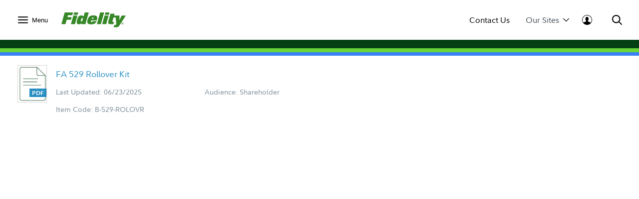

--- FILE ---
content_type: text/html;charset=ISO-8859-1
request_url: https://institutional.fidelity.com/app/literature/item/B-529-ROLOVR.html
body_size: 18516
content:






<!DOCTYPE html>
<html>
	<head>

		












    <link rel="preload" href="/assets/Common/fonts/FidelitySans/FidelitySans-Regular.woff2" as="font" type="font/woff2" crossorigin>
    <link rel="preload" href="/assets/Common/fonts/FidelitySans/FidelitySans-Bold.woff2" as="font" type="font/woff2" crossorigin>
    <link rel="preload" href="/assets/Common/fonts/FidelitySans/FidelitySans-BoldItalic.woff2" as="font" type="font/woff2" crossorigin>
<meta name="fragment" content="!">

    
        
        
            <script type="application/ld+json">
                {"@context":"http://schema.org","@type":"Article","headline":"Rollover","name":"Rollover","image":"https://institutional.fidelity.com/app/proxy/image?literatureURL=B-529-ROLOVR.JPEG","mainEntityOfPage":{"@type":"WebPage","@id":"https://institutional.fidelity.com/app/literature/kit/B-529-ROLOVR/fa-529-rollover.html"},"author":{"@type":"Organization","name":"Fidelity Institutional Asset Management&reg;"},"publisher":{"@type":"Organization","name":"Fidelity Institutional Asset Management&reg;","logo":{"@type":"ImageObject","url":"https://institutional.fidelity.com/ffascontent/app/images/Fid_Logo_Blk_242x60.jpg","height":"60","width":"242"}},"description":"","datePublished":"2025-06-22T23:00:00-05:00","dateModified":"2025-06-22T23:00:00-05:00","keywords":"","isFamilyFriendly":"True","isAccessibleForFree":"True"}
            </script>
            
                
	               	 
	                
	                 
	                    <title>
	                        FA 529 Rollover Kit
							
							
	                    </title>
	                  
                
                
            
            
                
                
                
                    <link rel="canonical" href="https://institutional.fidelity.com/app/literature/kit/B-529-ROLOVR/fa-529-rollover.html" />
                
            
            
                
                
                
                
                    <meta name="description" content="" />
                
            
        
        
    
    
    


<meta http-equiv="Content-Type" content="text/html;charset=ISO-8859-1"/>

		
		






<link rel="stylesheet" type="text/css" href="/ffascontent/css/thirdparty.min.916131b186ae236e.css"  />
<link rel="stylesheet" type="text/css" media="print" href="/ffascontent/css/printMedia.min.6ce2b1fdf2746325.css"  />


    
		
        
    


<!--[if (gt IE 9) | (IEMobile)]><!-->
<link rel="stylesheet" type="text/css" href="/ffascontent/css/afcPrimary.min.2b2f441ea555dd82.css"  />
<!--<![endif]-->

<!--[if lte IE 9]>
<link rel="stylesheet" type="text/css" href="/ffascontent/css/afcPrimary_ie_1.min.b1a31ec9d6edb241.css"  />
<link rel="stylesheet" type="text/css" href="/ffascontent/css/afcPrimary_ie_2.min.2f1ea8b9df2c2497.css"  />
<![endif]-->














<link rel="stylesheet" type="text/css" media="print" href="/ffascontent/css/printerfriendly.min.f23ed700c3e2db3f.css"  />
<link rel="stylesheet" type="text/css" href="/Assets/titan/css/headersAndFooters.min.css?v=ikws5mmrldn8i4vi3mhfg"> 

<script type="text/javascript" src="/ffascontent/js/jqueryLib.min.cb3afeb882197294.js" ></script>
<script type="text/javascript" src="/ffascontent/js/angularLib.min.6565a44ada033d54.js" ></script>
<script type="text/javascript" src="/ffascontent/js/highstock.min.dd117df6ff1e42e0.js" ></script>
<script type="text/javascript" src="/ffascontent/js/miscLib.min.ee55dfc20e6ec88b.js" ></script>
<script type="text/javascript" src="/ffascontent/js/commonLegacy.min.7e26fabab3826a49.js" ></script>
<script type="text/javascript" src="/ffascontent/js/common.min.bbf3bc898290ef73.js" ></script>




	
	<script type="text/javascript" src="/ffascontent/js/afc.min.d41d8cd98f00b204.js" ></script>



	<script type="text/javascript" src="/Assets/Common/js/headersAndFooters.min.js?v=ikws5mmrldn8i4vi3mhfg"></script> 



	<script nomodule type="text/javascript" src="/Assets/DynamicComponents/es5-dynamic-components.js?v=ikws5mmrldn8i4vi3mhfg"></script> 



	<script type="module" type="text/javascript" src="/Assets/DynamicComponents/es2015-dynamic-components.js?v=ikws5mmrldn8i4vi3mhfg"></script> 

											


	<meta name="viewport" content="width=device-width, initial-scale=1.0" />



<script type="text/javascript">
	APP.header.util.getFiAudienceCode('PBLC'); 
	APP.misc.util.setCustomizedLayout('standardLayout');
	APP.misc.util.setAppCode('AXP1SVC');
</script>
















	
	
	
		
	




	
		




















<script type="text/javascript">
    
    
    
        
            var playerId = 'eVWCLLBIu';
        
        
    

    
        
            var pageHeader = document.title + " - Production";
        
        
    

    
        
            var itemCode = 'B-529-ROLOVR';
            
            var pageName = document.title + ' - ' + 'Kit' + ' - ' + itemCode;
            ;
        
        
    

    
        
            
                
                
           
        
        
    


    
        
        
        
            
        
    

    var digitalData = {
        pageInstanceID: pageHeader,
        brightcovePlayerId: playerId,
        page: {
            category: {
                type: 'Literature',
                categoryName: 'Kit',
                categoryID: '13',
                isServicingPage: window.servicingPageMarker || false
            },
            attributes: {
                itemName: 'FA 529 Rollover Kit',
                authenticationStatus: 'public'
            },
            pageInfo: {
                pageName: pageName,
                pageID: itemCode,
                type: 'public',
                audienceCodes: ['GATE','IP','PBLC','UVIP','VGKA','VIAD','VLQM','VRAD','VRIA','VSHR']
            }
        },
        site : {
            publicView: 'INTERMEDIARY'
        },
        user : [{
            profile:[{
                profileID : '',
                userType : 'PBLC',
                trackerID: '69765eccea391d348a51aa2d19bfaa33',
                abh: 'Akamai-Categorized Bot (claudebot):monitor:Artificial Intelligence (AI) Bots',
                cloning: 'false',
                attributes : {
                    market: '',
                    audience: ''
                }
            }]
        }]
    };

    /* Dummy  event tracking function and it will be overriden by bootstrap.js */
    var _trackAnalytics = function(obj)	{
        window._dl = window._dl || obj || {};
    };

    var dataLayer = [digitalData];

</script>

	
	



<script type="text/javascript">
    var gaSiteSpeedSampleRate = '50';
	var runtimeEnvironment = 'RTPP1';

	
	var ga4MeasurementId = 'G-HXHCJ5JC22';
	var appCode = 'AXP1SVC';

	
	(function(w,d,s,l,i){w[l]=w[l]||[];w[l].push({'gtm.start':
		new Date().getTime(),event:'gtm.js'});var f=d.getElementsByTagName(s)[0],
		j=d.createElement(s),dl=l!='dataLayer'?'&l='+l:'';j.async=true;j.src=
		'https://www.googletagmanager.com/gtm.js?id='+i+dl+ '&gtm_auth=e2JDXnkJv-MPN6g5VGIU3A&gtm_preview=env-2&gtm_cookies_win=x';f.parentNode.insertBefore(j,f);
		})(window,document,'script','dataLayer','GTM-K77HMGD');
	
</script> 


	</head>
	





<body class="advisor" >

	
<noscript><iframe src="https://www.googletagmanager.com/ns.html?id=GTM-K77HMGD&gtm_auth=e2JDXnkJv-MPN6g5VGIU3A&gtm_preview=env-2&gtm_cookies_win=x"
height="0" width="0" style="display:none;visibility:hidden"></iframe></noscript>

		
		
<div id="afc-header-wrapper"> 
	 <link href="" rel="stylesheet" />  <link href="" rel="stylesheet" />  <div class="fxd-headers-and-footers">              <header id="fxd-header" class="header" role="banner">                  <div class="header__wrapper container" role="menubar">                      <button class="header__nav-trigger" aria-controls="mega-nav" aria-label="Open meganav" data-overlay-id="meganav" role="menuitem" tabindex="0">                          <div class="header__nav-trigger-open active">                              <svg title="nav-menu" class="" viewBox="0 0 24 24" xmlns="http://www.w3.org/2000/svg">                                  <path d="M1.25,20.0651c-0.6904,0-1.25-0.5597-1.25-1.25c0-0.6904,0.5596-1.25,1.25-1.25h21.5c0.6904,0,1.25,0.5596,1.25,1.25 c0,0.6903-0.5596,1.25-1.25,1.25H1.25z M1.25,13.2501c-0.6904,0-1.25-0.5596-1.25-1.25s0.5596-1.25,1.25-1.25h21.5 c0.6904,0,1.25,0.5596,1.25,1.25s-0.5596,1.25-1.25,1.25H1.25z M1.25,6.4348c-0.6904,0-1.25-0.5596-1.25-1.25s0.5596-1.25,1.25-1.25 h21.5c0.6904,0,1.25,0.5596,1.25,1.25s-0.5596,1.25-1.25,1.25H1.25z" />                              </svg>                          </div>                          <div class="header__nav-trigger-close">                              <svg title="action-close" class="" viewBox="0 0 24 24" xmlns="http://www.w3.org/2000/svg">                                  <path d="M10.3029 12L0.351472 2.04853C-0.117157 1.5799 -0.117157 0.820101 0.351472 0.351472C0.820101 -0.117157 1.5799 -0.117157 2.04853 0.351472L12 10.3029L21.9515 0.351472C22.4201 -0.117157 23.1799 -0.117157 23.6485 0.351472C24.1172 0.820101 24.1172 1.5799 23.6485 2.04853L13.6971 12L23.6485 21.9515C24.1172 22.4201 24.1172 23.1799 23.6485 23.6485C23.1799 24.1172 22.4201 24.1172 21.9515 23.6485L12 13.6971L2.04853 23.6485C1.5799 24.1172 0.820101 24.1172 0.351472 23.6485C-0.117157 23.1799 -0.117157 22.4201 0.351472 21.9515L10.3029 12Z" />                              </svg>                          </div>                              <label>Menu</label>                      </button>                          <div class="header__logo">                              <a href="/" tabindex="0" wa-click-container wa-attributes='{"eventName":"navigation", "eventData":{"navigationName":"Home", "navigationType":"in-page-nav","navigationSelection":"fidelity logo"}}'>                                  <figure class="inline-svg-container svg-converted"><canvas class="inline-svg-canvas" width="129" height="30"></canvas><svg xmlns="http://www.w3.org/2000/svg" xmlns:xlink="http://www.w3.org/1999/xlink" viewBox="0 0 129 30" class="inline-svg-image"><polygon points="10.6,14.7 19.2,14.7 20.6,9.5 12.1,9.5 13.2,5.6 21.7,5.6 23.4,0 6.6,0 0,23.4 8.2,23.4 "></polygon><polygon points="27.2,23.4 32,6.3 23.9,6.3 19.1,23.4 "></polygon><polygon points="33.7,0 25.6,0 24.4,4.7 32.4,4.7 "></polygon><path d="M71,15.9c0.5-1.4,0.9-3.7,0.9-4.7c0-4.3-3.2-5.3-8.3-5.3c-3.2,0-6.8,1-8.8,3.7c-1.7,2.2-3,6.5-3,9c0,4.6,3.7,5.3,8.5,5.3 c3.5,0,9.4-1.7,10.3-6.5h-8c-0.5,1.7-0.9,2.1-2.1,2.1s-1.2-0.9-1.2-1.3c0-0.7,0.2-1.3,0.5-2.3H71z M63,10.2c0.9,0,1.4,0.3,1.4,1.3 c0,0.3-0.2,0.9-0.2,1.2h-3.3C61.2,10.9,61.9,10.2,63,10.2z"></path><polygon points="79.1,23.4 85.7,0 77.6,0 71.1,23.4 "></polygon><polygon points="89.8,23.4 94.6,6.3 86.5,6.3 81.7,23.4 "></polygon><polygon points="96.4,0 88.3,0 87,4.7 95.1,4.7 "></polygon><path d="M122.6,20c-1.2,0-2.2,1-2.2,2.2s1,2.2,2.2,2.2c1.2,0,2.2-1,2.2-2.2C124.7,21,123.8,20,122.6,20z M122.6,24 c-1,0-1.8-0.8-1.8-1.8c0-1,0.8-1.8,1.8-1.8c1,0,1.8,0.8,1.8,1.8C124.4,23.2,123.6,24,122.6,24z"></path><path d="M122.9,22.4c0.3-0.1,0.6-0.2,0.6-0.6c0-0.5-0.2-0.7-0.8-0.7h-0.9v2.3h0.4v-0.9h0.3l0.6,0.9h0.5L122.9,22.4z M122.2,22.1 v-0.6h0.3c0.2,0,0.6,0,0.6,0.3s-0.3,0.3-0.6,0.3H122.2z"></path><path d="M120.6,6.3l-4.4,9.5l0.2-9.5h-6.7h-1.5h-2.8l1.1-3.8h-8.1l-4.4,15.6c-0.2,0.9-0.3,1.7-0.3,2.4c0,1.7,0.9,2.9,3.3,2.9h7.2 l1.2-4.2h-1.7c-1.1,0-1.4-0.2-1.4-1c0-0.4,0.2-1,0.3-1.6l1.8-6.5h4.3l1.2,13.2c-0.2,1-0.6,1.6-1.2,1.8c-0.7,0.3-2.8,0.2-2.8,0.2 l-1.2,4.5l5.5,0c3.2,0,4.8-1.6,7.1-5.2L129,6.3C129,6.3,120.6,6.3,120.6,6.3z"></path><path d="M46.7,0l-2.3,8.3C43.7,7,42,6,39.7,6c-2.7,0-4.9,1.2-6.1,3.5c-1.7,3.1-2.9,7.5-2.9,10.4c0,2.7,1.7,3.9,4.3,3.9 c2.6,0,4.3-0.9,5.8-2.3l-0.6,1.9h8L54.8,0H46.7z M41.6,17.7c-0.2,0.3-0.6,0.5-1.3,0.5c-0.8,0-1.3-0.6-1.3-1.3c0-1.4,0.6-2.8,1.1-4.3 c0.4-1,1.1-1.3,1.8-1.3c0.5,0,1,0.3,1.3,0.7L41.6,17.7z"></path></svg></figure>                              </a>                          </div>                      <div class="header__company-name "></div>                        <div class="header__utility-ctas">                                  <div class="header__utility-cta" data-overlay-id="contact-us" data-util-overlay-trigger><a wa-click wa-attributes='{"eventName":"navigation", "eventData":{"navigationType":"utilitymenu", "navigationName":"utilitymenu", "navigationSelection":"Contact Us"}}' href="/app/item/RD_13569_15008.html" tabindex="0">Contact Us</a></div>                                  <div class="header__utility-cta"                                       wa-click wa-attributes='{"eventName":"navigation", "eventData":{"navigationType":"utilitymenu", "navigationName":"utilitymenu", "navigationSelection":"Our Sites"}}'                                       aria-expanded="false" aria-controls="our-sites" role="menuitem" tabindex="0" aria-label="Open our-sites" data-overlay-id="our-sites" data-util-overlay-trigger>                                      Our Sites                                      <div class="header__utility-cta-icon down">                                          <svg title="action-caret-down" class="" viewBox="0 0 24 24" xmlns="http://www.w3.org/2000/svg">                                              <path d="M12,15.7659L2.1363,5.8678c-0.4887-0.4903-1.281-0.4903-1.7697,0c-0.4887,0.4904-0.4887,1.2855,0,1.7759l10.2422,10.2779 C10.9772,18.2917,11.4778,18.5,12,18.5c0.5222,0,1.0229-0.2083,1.3919-0.5791L23.6335,7.6436c0.4887-0.4904,0.4887-1.2855,0-1.7759 c-0.4887-0.4903-1.281-0.4903-1.7697,0L12,15.7659z" />                                          </svg>                                        </div>                                      <div class="header__utility-cta-icon up">                                          <svg title="action-caret-up" class="" viewBox="0 0 24 24" xmlns="http://www.w3.org/2000/svg">                                              <path d="M12,8.2341l9.8637,9.8981c0.4887,0.4903,1.281,0.4903,1.7697,0c0.4887-0.4904,0.4887-1.2855,0-1.7759L13.3912,6.0785 C13.0228,5.7083,12.5222,5.5,12,5.5c-0.5222,0-1.0229,0.2083-1.3919,0.5791L0.3665,16.3564c-0.4887,0.4904-0.4887,1.2855,0,1.7759 c0.4887,0.4903,1.281,0.4903,1.7697,0L12,8.2341z" />                                          </svg>                                      </div>                                  </div>                                  <div class="header__log-in"                                       wa-click-container wa-attributes='{"eventName":"navigation", "eventData":{"navigationType":"utilitymenu", "navigationName":"utilitymenu", "navigationSelection":"log-in"}}'                                       aria-expanded="false" aria-controls="log-in" aria-label="Open log-in" data-user-logged="false" role="menuitem" tabindex="0" data-overlay-id="log-in" data-util-overlay-trigger>                                      <div class="header__log-in-open">  <svg viewBox="0 0 24 24" xmlns="http://www.w3.org/2000/svg">  <path d="M12,0C5.3675,0,0,5.3596,0,12c0,6.6067,5.3675,12,12,12s12-5.3596,12-12C24,5.3596,18.6325,0,12,0z M11.9996,1.1462 c5.9829,0,10.8718,4.8539,10.8718,10.8539c0,2.4926-0.8468,4.7803-2.2578,6.6115c-0.9458-0.7073-2.9046-1.4323-4.3756-2.0428 c-1.7808-0.7392-2.2176-1.008-2.2176-1.008v-1.7136c0,0,0.672-0.504,0.8736-2.1168c0.4368,0.1344,0.8736-0.6048,0.8736-1.008 c0.0336-0.3696-0.0672-1.4112-0.5712-1.3104c0.1008-0.7728,0.168-1.4784,0.1344-1.8816c-0.1344-1.3776-1.4784-2.8224-3.5616-2.8224 c-2.0833,0-3.4272,1.4448-3.5616,2.8224C8.174,7.9,8.2412,8.6392,8.342,9.412c-0.504-0.1008-0.5712,0.9408-0.5712,1.3104 c0.0336,0.4032,0.4705,1.1424,0.8737,1.008c0.2016,1.6128,0.8736,2.1168,0.8736,2.1168l-0.0336,1.7136 c0,0-0.4368,0.2688-2.2176,1.008c-1.475,0.6123-3.1671,1.2027-4.0148,1.8643c-1.3297-1.8009-2.1242-4.0205-2.1242-6.433 C1.1278,6.0001,5.9825,1.1462,11.9996,1.1462z"/>  </svg>                                    </div>                                      <div class="header__log-in-close">                                          <figure class="inline-svg-container svg-converted">                                              <canvas class="inline-svg-canvas" width="129" height="30"></canvas><svg title="action-close" class="" viewBox="0 0 24 24" xmlns="http://www.w3.org/2000/svg">                                                  <path d="M10.3029 12L0.351472 2.04853C-0.117157 1.5799 -0.117157 0.820101 0.351472 0.351472C0.820101 -0.117157 1.5799 -0.117157 2.04853 0.351472L12 10.3029L21.9515 0.351472C22.4201 -0.117157 23.1799 -0.117157 23.6485 0.351472C24.1172 0.820101 24.1172 1.5799 23.6485 2.04853L13.6971 12L23.6485 21.9515C24.1172 22.4201 24.1172 23.1799 23.6485 23.6485C23.1799 24.1172 22.4201 24.1172 21.9515 23.6485L12 13.6971L2.04853 23.6485C1.5799 24.1172 0.820101 24.1172 0.351472 23.6485C-0.117157 23.1799 -0.117157 22.4201 0.351472 21.9515L10.3029 12Z"></path>                                              </svg>                                          </figure>                                      </div>                                  </div>                      </div>                      <div class="header__search" aria-expanded="false" aria-controls="search" aria-label="Open Search" role="menuitem" tabindex="0" data-overlay-id="search" data-util-overlay-trigger>                          <div class="header__search-icon-open">                              <figure class="inline-svg-container svg-converted">                                  <canvas class="inline-svg-canvas" width="129" height="30"></canvas><svg title="action-search" class="" viewBox="0 0 24 24" xmlns="http://www.w3.org/2000/svg">                                      <path d="M17.7554 15.985L23.6434 21.8738C24.1316 22.3621 24.1316 23.1538 23.6433 23.642C23.1549 24.1303 22.3633 24.1302 21.875 23.6419L15.9877 17.7538C15.3018 18.2851 14.5391 18.7314 13.7121 19.074C10.0089 20.6083 5.74617 19.7607 2.91163 16.9265C0.0770839 14.0922 -0.770997 9.82955 0.76286 6.1262C2.29672 2.42286 5.91043 0.00817871 9.91886 0.00817871C15.3917 0.00817871 19.8285 4.44449 19.8291 9.91735C19.8294 12.1623 19.0722 14.2835 17.7554 15.985ZM15.1902 15.1259C16.5339 13.765 17.3286 11.9063 17.3284 9.91763C17.328 5.82576 14.0107 2.50889 9.91886 2.50889C6.9219 2.50889 4.22005 4.31426 3.07324 7.08312C1.92643 9.85198 2.56051 13.039 4.6798 15.1581C6.79909 17.2771 9.98621 17.9109 12.7549 16.7638C13.6581 16.3896 14.4587 15.8499 15.1276 15.1886C15.1377 15.1777 15.1481 15.1669 15.1587 15.1563C15.1691 15.1459 15.1796 15.1358 15.1902 15.1259Z"></path>                                  </svg>                              </figure>                          </div>                          <div class="header__search-icon-close">                              <figure class="inline-svg-container svg-converted">                                  <canvas class="inline-svg-canvas" width="129" height="30"></canvas><svg title="action-close" class="" viewBox="0 0 24 24" xmlns="http://www.w3.org/2000/svg">                                      <path d="M10.3029 12L0.351472 2.04853C-0.117157 1.5799 -0.117157 0.820101 0.351472 0.351472C0.820101 -0.117157 1.5799 -0.117157 2.04853 0.351472L12 10.3029L21.9515 0.351472C22.4201 -0.117157 23.1799 -0.117157 23.6485 0.351472C24.1172 0.820101 24.1172 1.5799 23.6485 2.04853L13.6971 12L23.6485 21.9515C24.1172 22.4201 24.1172 23.1799 23.6485 23.6485C23.1799 24.1172 22.4201 24.1172 21.9515 23.6485L12 13.6971L2.04853 23.6485C1.5799 24.1172 0.820101 24.1172 0.351472 23.6485C-0.117157 23.1799 -0.117157 22.4201 0.351472 21.9515L10.3029 12Z"></path>                                  </svg>                              </figure>                          </div>                      </div>                  </div>                  <div class="header__branding-bar">                      <div class="container">                          <div class="header__branding-bar-stripes"></div>                      </div>                  </div>                  <div class="header__mega-nav" id="mega-nav" aria-hidden="true">                      <div class="mega-nav__wrapper">                          <nav class="mega-nav__nav">                              <ul>        <li data-selected="insights" tabindex="0" aria-expanded="false">          <span data-trigger="next" wa-click wa-attributes='{"eventName":"navigation", "eventData":{"navigationType":"megamenu", "navigationName":"megamenu", "navigationSelection":"Insights"}}'>  Insights            <div class="icon">                  <svg title="action-caret-right" class="" viewBox="0 0 24 24" xmlns="http://www.w3.org/2000/svg">                      <path d="M15.7471 12L5.89411 2.14707C5.40596 1.65891 5.40596 0.867455 5.89411 0.3793C6.38227 -0.108855 7.17373 -0.108855 7.66188 0.3793L17.8929 10.6103C18.2614 10.9783 18.4688 11.4784 18.4688 12C18.4688 12.5216 18.2614 13.0218 17.8923 13.3904L7.66188 23.6208C7.17373 24.1089 6.38227 24.1089 5.89411 23.6208C5.40596 23.1326 5.40596 22.3411 5.89411 21.853L15.7471 12Z" />                  </svg>              </div>          </span>          <ul>              <div class="mega-nav__nav-backto" data-trigger="back">                  <div class="icon">                      <figure class="inline-svg-container svg-converted">                          <canvas class="inline-svg-canvas" width="129" height="30"></canvas><svg title="action-caret-left" class="" viewBox="0 0 24 24" xmlns="http://www.w3.org/2000/svg">                              <path d="M8.25146 12L18.1044 2.14704C18.5926 1.65888 18.5926 0.867425 18.1044 0.37927C17.6163 -0.108886 16.8248 -0.108886 16.3367 0.37927L6.10563 10.6103C5.73718 10.9782 5.52979 11.4784 5.52979 12C5.52979 12.5216 5.73718 13.0218 6.10626 13.3903L16.3367 23.6207C16.8248 24.1089 17.6163 24.1089 18.1044 23.6207C18.5926 23.1326 18.5926 22.3411 18.1044 21.853L8.25146 12Z"></path>                          </svg>                      </figure>                  </div>Insights              </div>        <li>                      <a href="/advisors/insights"                         wa-click wa-attributes='{"eventName":"navigation", "eventData":{"navigationType":"megamenu", "navigationName":"megamenu", "navigationSelection":"Overview"}}'>                          Overview                      </a>      </li>        <li>                      <a href="/advisors/insights/spotlights"                         wa-click wa-attributes='{"eventName":"navigation", "eventData":{"navigationType":"megamenu", "navigationName":"megamenu", "navigationSelection":"Spotlights"}}'>                          Spotlights                      </a>      </li>        <li>                      <a href="/advisors/insights/series"                         wa-click wa-attributes='{"eventName":"navigation", "eventData":{"navigationType":"megamenu", "navigationName":"megamenu", "navigationSelection":"Series"}}'>                          Series                      </a>      </li>        <li>                      <a href="/app/item/RD_13569_14889/conference-calls-webinars.html"                         wa-click wa-attributes='{"eventName":"navigation", "eventData":{"navigationType":"megamenu", "navigationName":"megamenu", "navigationSelection":"Webinars &amp; Calls"}}'>                          Webinars &amp; Calls                      </a>      </li>        <li>                      <a href="/advisors/insights/topics"                         wa-click wa-attributes='{"eventName":"navigation", "eventData":{"navigationType":"megamenu", "navigationName":"megamenu", "navigationSelection":"Topic Library"}}'>                          Topic Library                      </a>      </li>        <li>                      <a href="/app/item/RD_13569_30814/video-library.html"                         wa-click wa-attributes='{"eventName":"navigation", "eventData":{"navigationType":"megamenu", "navigationName":"megamenu", "navigationSelection":"Video Library"}}'>                          Video Library                      </a>      </li>          </ul>      </li>        <li data-selected="investment-solutions" tabindex="0" aria-expanded="false">          <span data-trigger="next" wa-click wa-attributes='{"eventName":"navigation", "eventData":{"navigationType":"megamenu", "navigationName":"megamenu", "navigationSelection":"Investment Solutions"}}'>  Investment Solutions            <div class="icon">                  <svg title="action-caret-right" class="" viewBox="0 0 24 24" xmlns="http://www.w3.org/2000/svg">                      <path d="M15.7471 12L5.89411 2.14707C5.40596 1.65891 5.40596 0.867455 5.89411 0.3793C6.38227 -0.108855 7.17373 -0.108855 7.66188 0.3793L17.8929 10.6103C18.2614 10.9783 18.4688 11.4784 18.4688 12C18.4688 12.5216 18.2614 13.0218 17.8923 13.3904L7.66188 23.6208C7.17373 24.1089 6.38227 24.1089 5.89411 23.6208C5.40596 23.1326 5.40596 22.3411 5.89411 21.853L15.7471 12Z" />                  </svg>              </div>          </span>          <ul>              <div class="mega-nav__nav-backto" data-trigger="back">                  <div class="icon">                      <figure class="inline-svg-container svg-converted">                          <canvas class="inline-svg-canvas" width="129" height="30"></canvas><svg title="action-caret-left" class="" viewBox="0 0 24 24" xmlns="http://www.w3.org/2000/svg">                              <path d="M8.25146 12L18.1044 2.14704C18.5926 1.65888 18.5926 0.867425 18.1044 0.37927C17.6163 -0.108886 16.8248 -0.108886 16.3367 0.37927L6.10563 10.6103C5.73718 10.9782 5.52979 11.4784 5.52979 12C5.52979 12.5216 5.73718 13.0218 6.10626 13.3903L16.3367 23.6207C16.8248 24.1089 17.6163 24.1089 18.1044 23.6207C18.5926 23.1326 18.5926 22.3411 18.1044 21.853L8.25146 12Z"></path>                          </svg>                      </figure>                  </div>Investment Solutions              </div>        <li data-selected="featured" tabindex="0" aria-expanded="false">          <span data-trigger="next" wa-click wa-attributes='{"eventName":"navigation", "eventData":{"navigationType":"megamenu", "navigationName":"megamenu", "navigationSelection":"Featured"}}'>  Featured            <div class="icon">                  <svg title="action-caret-right" class="" viewBox="0 0 24 24" xmlns="http://www.w3.org/2000/svg">                      <path d="M15.7471 12L5.89411 2.14707C5.40596 1.65891 5.40596 0.867455 5.89411 0.3793C6.38227 -0.108855 7.17373 -0.108855 7.66188 0.3793L17.8929 10.6103C18.2614 10.9783 18.4688 11.4784 18.4688 12C18.4688 12.5216 18.2614 13.0218 17.8923 13.3904L7.66188 23.6208C7.17373 24.1089 6.38227 24.1089 5.89411 23.6208C5.40596 23.1326 5.40596 22.3411 5.89411 21.853L15.7471 12Z" />                  </svg>              </div>          </span>          <ul>              <div class="mega-nav__nav-backto" data-trigger="back">                  <div class="icon">                      <figure class="inline-svg-container svg-converted">                          <canvas class="inline-svg-canvas" width="129" height="30"></canvas><svg title="action-caret-left" class="" viewBox="0 0 24 24" xmlns="http://www.w3.org/2000/svg">                              <path d="M8.25146 12L18.1044 2.14704C18.5926 1.65888 18.5926 0.867425 18.1044 0.37927C17.6163 -0.108886 16.8248 -0.108886 16.3367 0.37927L6.10563 10.6103C5.73718 10.9782 5.52979 11.4784 5.52979 12C5.52979 12.5216 5.73718 13.0218 6.10626 13.3903L16.3367 23.6207C16.8248 24.1089 17.6163 24.1089 18.1044 23.6207C18.5926 23.1326 18.5926 22.3411 18.1044 21.853L8.25146 12Z"></path>                          </svg>                      </figure>                  </div>Featured              </div>        <li>                      <a href="/advisors/investment-solutions/strategies/active-etfs"                         wa-click wa-attributes='{"eventName":"navigation", "eventData":{"navigationType":"megamenu", "navigationName":"megamenu", "navigationSelection":"Active ETF Investing"}}'>                          Active ETF Investing                      </a>      </li>        <li>                      <a href="/advisors/investment-solutions/asset-classes/alternatives"                         wa-click wa-attributes='{"eventName":"navigation", "eventData":{"navigationType":"megamenu", "navigationName":"megamenu", "navigationSelection":"Alternatives"}}'>                          Alternatives                      </a>      </li>        <li>                      <a href="/advisors/investment-solutions/model-portfolios"                         wa-click wa-attributes='{"eventName":"navigation", "eventData":{"navigationType":"megamenu", "navigationName":"megamenu", "navigationSelection":"Model Portfolios"}}'>                          Model Portfolios                      </a>      </li>          </ul>      </li>        <li data-selected="products" tabindex="0" aria-expanded="false">          <span data-trigger="next" wa-click wa-attributes='{"eventName":"navigation", "eventData":{"navigationType":"megamenu", "navigationName":"megamenu", "navigationSelection":"Products"}}'>  Products            <div class="icon">                  <svg title="action-caret-right" class="" viewBox="0 0 24 24" xmlns="http://www.w3.org/2000/svg">                      <path d="M15.7471 12L5.89411 2.14707C5.40596 1.65891 5.40596 0.867455 5.89411 0.3793C6.38227 -0.108855 7.17373 -0.108855 7.66188 0.3793L17.8929 10.6103C18.2614 10.9783 18.4688 11.4784 18.4688 12C18.4688 12.5216 18.2614 13.0218 17.8923 13.3904L7.66188 23.6208C7.17373 24.1089 6.38227 24.1089 5.89411 23.6208C5.40596 23.1326 5.40596 22.3411 5.89411 21.853L15.7471 12Z" />                  </svg>              </div>          </span>          <ul>              <div class="mega-nav__nav-backto" data-trigger="back">                  <div class="icon">                      <figure class="inline-svg-container svg-converted">                          <canvas class="inline-svg-canvas" width="129" height="30"></canvas><svg title="action-caret-left" class="" viewBox="0 0 24 24" xmlns="http://www.w3.org/2000/svg">                              <path d="M8.25146 12L18.1044 2.14704C18.5926 1.65888 18.5926 0.867425 18.1044 0.37927C17.6163 -0.108886 16.8248 -0.108886 16.3367 0.37927L6.10563 10.6103C5.73718 10.9782 5.52979 11.4784 5.52979 12C5.52979 12.5216 5.73718 13.0218 6.10626 13.3903L16.3367 23.6207C16.8248 24.1089 17.6163 24.1089 18.1044 23.6207C18.5926 23.1326 18.5926 22.3411 18.1044 21.853L8.25146 12Z"></path>                          </svg>                      </figure>                  </div>Products              </div>        <li>                      <a href="/app/tabbed/avgannualreturns/FIIS_PP_SP34_DPL2_AVG.html?tab=avgannualreturns&amp;productLineId=2&amp;navId=320&amp;shareClassId=10SC&amp;assetClassID=0"                         wa-click wa-attributes='{"eventName":"navigation", "eventData":{"navigationType":"megamenu", "navigationName":"megamenu", "navigationSelection":"Fidelity Advisor Mutual Funds"}}'>                          Fidelity Advisor Mutual Funds                      </a>      </li>        <li>                      <a href="/app/tabbed/avgannualreturns/FIIS_PP_SP34_DPL6_AVG.html?tab=avgannualreturns&amp;productLineId=6&amp;navId=324"                         wa-click wa-attributes='{"eventName":"navigation", "eventData":{"navigationType":"megamenu", "navigationName":"megamenu", "navigationSelection":"Fidelity Mutual Funds"}}'>                          Fidelity Mutual Funds                      </a>      </li>        <li>                      <a href="/advisors/investment-solutions/performance/fidelity-etfs"                         wa-click wa-attributes='{"eventName":"navigation", "eventData":{"navigationType":"megamenu", "navigationName":"megamenu", "navigationSelection":"Fidelity ETFs"}}'>                          Fidelity ETFs                      </a>      </li>        <li>                      <a href="/advisors/investment-solutions/asset-classes/alternatives"                         wa-click wa-attributes='{"eventName":"navigation", "eventData":{"navigationType":"megamenu", "navigationName":"megamenu", "navigationSelection":"Alternatives"}}'>                          Alternatives                      </a>      </li>        <li>                      <a href="/app/tabbed/dailypricing/FIIS_PP_SP28_DPL3.html?tab=dailypricing&amp;productLineId=3&amp;navId=325&amp;previousDay=true"                         wa-click wa-attributes='{"eventName":"navigation", "eventData":{"navigationType":"megamenu", "navigationName":"megamenu", "navigationSelection":"Fidelity Money Market Funds"}}'>                          Fidelity Money Market Funds                      </a>      </li>        <li>                      <a href="/advisors/investment-solutions/model-portfolios"                         wa-click wa-attributes='{"eventName":"navigation", "eventData":{"navigationType":"megamenu", "navigationName":"megamenu", "navigationSelection":"Model Portfolios"}}'>                          Model Portfolios                      </a>      </li>        <li>                      <a href="/advisors/investment-solutions/separately-managed-accounts"                         wa-click wa-attributes='{"eventName":"navigation", "eventData":{"navigationType":"megamenu", "navigationName":"megamenu", "navigationSelection":"Separately Managed Accounts"}}'>                          Separately Managed Accounts                      </a>      </li>        <li>                      <a href="/advisors/investment-solutions/529-college-savings-plans"                         wa-click wa-attributes='{"eventName":"navigation", "eventData":{"navigationType":"megamenu", "navigationName":"megamenu", "navigationSelection":"529 College Savings Plans"}}'>                          529 College Savings Plans                      </a>      </li>        <li>                      <a href="/advisors/investment-solutions/commingled-pools"                         wa-click wa-attributes='{"eventName":"navigation", "eventData":{"navigationType":"megamenu", "navigationName":"megamenu", "navigationSelection":"Commingled Pools"}}'>                          Commingled Pools                      </a>      </li>        <li>                      <a href="/app/tabbed/avgannualreturns/FIIS_PP_SP34_DPL8_AVG.html?tab=avgannualreturns&amp;productLineId=8&amp;navId=321&amp;shareClassId=11SC&amp;assetClassID=0&amp;asOf=Month&amp;pos=L&amp;redirectToPersisted=F&amp;redirectUrl=yes"                         wa-click wa-attributes='{"eventName":"navigation", "eventData":{"navigationType":"megamenu", "navigationName":"megamenu", "navigationSelection":"Variable Insurance Products"}}'>                          Variable Insurance Products                      </a>      </li>        <li>                      <a href="/advisors/investment-solutions/fidelity-stable-value-portfolios"                         wa-click wa-attributes='{"eventName":"navigation", "eventData":{"navigationType":"megamenu", "navigationName":"megamenu", "navigationSelection":"Fidelity Stable Value Portfolios"}}'>                          Fidelity Stable Value Portfolios                      </a>      </li>        <li>                      <a href="/app/funds/hpdy"                         wa-click wa-attributes='{"eventName":"navigation", "eventData":{"navigationType":"megamenu", "navigationName":"megamenu", "navigationSelection":"Historical Prices, Distribution &amp; Yields"}}'>                          Historical Prices, Distribution &amp; Yields                      </a>      </li>          </ul>      </li>        <li data-selected="asset-classes" tabindex="0" aria-expanded="false">          <span data-trigger="next" wa-click wa-attributes='{"eventName":"navigation", "eventData":{"navigationType":"megamenu", "navigationName":"megamenu", "navigationSelection":"Asset Classes"}}'>  Asset Classes            <div class="icon">                  <svg title="action-caret-right" class="" viewBox="0 0 24 24" xmlns="http://www.w3.org/2000/svg">                      <path d="M15.7471 12L5.89411 2.14707C5.40596 1.65891 5.40596 0.867455 5.89411 0.3793C6.38227 -0.108855 7.17373 -0.108855 7.66188 0.3793L17.8929 10.6103C18.2614 10.9783 18.4688 11.4784 18.4688 12C18.4688 12.5216 18.2614 13.0218 17.8923 13.3904L7.66188 23.6208C7.17373 24.1089 6.38227 24.1089 5.89411 23.6208C5.40596 23.1326 5.40596 22.3411 5.89411 21.853L15.7471 12Z" />                  </svg>              </div>          </span>          <ul>              <div class="mega-nav__nav-backto" data-trigger="back">                  <div class="icon">                      <figure class="inline-svg-container svg-converted">                          <canvas class="inline-svg-canvas" width="129" height="30"></canvas><svg title="action-caret-left" class="" viewBox="0 0 24 24" xmlns="http://www.w3.org/2000/svg">                              <path d="M8.25146 12L18.1044 2.14704C18.5926 1.65888 18.5926 0.867425 18.1044 0.37927C17.6163 -0.108886 16.8248 -0.108886 16.3367 0.37927L6.10563 10.6103C5.73718 10.9782 5.52979 11.4784 5.52979 12C5.52979 12.5216 5.73718 13.0218 6.10626 13.3903L16.3367 23.6207C16.8248 24.1089 17.6163 24.1089 18.1044 23.6207C18.5926 23.1326 18.5926 22.3411 18.1044 21.853L8.25146 12Z"></path>                          </svg>                      </figure>                  </div>Asset Classes              </div>        <li>                      <a href="/advisors/investment-solutions/asset-classes"                         wa-click wa-attributes='{"eventName":"navigation", "eventData":{"navigationType":"megamenu", "navigationName":"megamenu", "navigationSelection":"Overview"}}'>                          Overview                      </a>      </li>        <li>                      <a href="/advisors/investment-solutions/asset-classes/alternatives"                         wa-click wa-attributes='{"eventName":"navigation", "eventData":{"navigationType":"megamenu", "navigationName":"megamenu", "navigationSelection":"Alternatives"}}'>                          Alternatives                      </a>      </li>        <li>                      <a href="/advisors/investment-solutions/asset-classes/domestic-equity"                         wa-click wa-attributes='{"eventName":"navigation", "eventData":{"navigationType":"megamenu", "navigationName":"megamenu", "navigationSelection":"Domestic Equity"}}'>                          Domestic Equity                      </a>      </li>        <li>                      <a href="/advisors/investment-solutions/asset-classes/international-equity"                         wa-click wa-attributes='{"eventName":"navigation", "eventData":{"navigationType":"megamenu", "navigationName":"megamenu", "navigationSelection":"International Equity"}}'>                          International Equity                      </a>      </li>        <li>                      <a href="/advisors/investment-solutions/asset-classes/sector-industry"                         wa-click wa-attributes='{"eventName":"navigation", "eventData":{"navigationType":"megamenu", "navigationName":"megamenu", "navigationSelection":"Sector / Industry"}}'>                          Sector / Industry                      </a>      </li>        <li>                      <a href="/advisors/investment-solutions/asset-classes/money-market"                         wa-click wa-attributes='{"eventName":"navigation", "eventData":{"navigationType":"megamenu", "navigationName":"megamenu", "navigationSelection":"Money Market"}}'>                          Money Market                      </a>      </li>        <li>                      <a href="/advisors/investment-solutions/asset-classes/investment-grade-fixed-income"                         wa-click wa-attributes='{"eventName":"navigation", "eventData":{"navigationType":"megamenu", "navigationName":"megamenu", "navigationSelection":"Fixed Income: Investment Grade"}}'>                          Fixed Income: Investment Grade                      </a>      </li>        <li>                      <a href="/advisors/investment-solutions/asset-classes/high-income-fixed-income"                         wa-click wa-attributes='{"eventName":"navigation", "eventData":{"navigationType":"megamenu", "navigationName":"megamenu", "navigationSelection":"Fixed Income: High Income "}}'>                          Fixed Income: High Income                       </a>      </li>        <li>                      <a href="/advisors/investment-solutions/asset-classes/asset-allocation"                         wa-click wa-attributes='{"eventName":"navigation", "eventData":{"navigationType":"megamenu", "navigationName":"megamenu", "navigationSelection":"Asset Allocation"}}'>                          Asset Allocation                      </a>      </li>          </ul>      </li>        <li data-selected="strategies" tabindex="0" aria-expanded="false">          <span data-trigger="next" wa-click wa-attributes='{"eventName":"navigation", "eventData":{"navigationType":"megamenu", "navigationName":"megamenu", "navigationSelection":"Strategies"}}'>  Strategies            <div class="icon">                  <svg title="action-caret-right" class="" viewBox="0 0 24 24" xmlns="http://www.w3.org/2000/svg">                      <path d="M15.7471 12L5.89411 2.14707C5.40596 1.65891 5.40596 0.867455 5.89411 0.3793C6.38227 -0.108855 7.17373 -0.108855 7.66188 0.3793L17.8929 10.6103C18.2614 10.9783 18.4688 11.4784 18.4688 12C18.4688 12.5216 18.2614 13.0218 17.8923 13.3904L7.66188 23.6208C7.17373 24.1089 6.38227 24.1089 5.89411 23.6208C5.40596 23.1326 5.40596 22.3411 5.89411 21.853L15.7471 12Z" />                  </svg>              </div>          </span>          <ul>              <div class="mega-nav__nav-backto" data-trigger="back">                  <div class="icon">                      <figure class="inline-svg-container svg-converted">                          <canvas class="inline-svg-canvas" width="129" height="30"></canvas><svg title="action-caret-left" class="" viewBox="0 0 24 24" xmlns="http://www.w3.org/2000/svg">                              <path d="M8.25146 12L18.1044 2.14704C18.5926 1.65888 18.5926 0.867425 18.1044 0.37927C17.6163 -0.108886 16.8248 -0.108886 16.3367 0.37927L6.10563 10.6103C5.73718 10.9782 5.52979 11.4784 5.52979 12C5.52979 12.5216 5.73718 13.0218 6.10626 13.3903L16.3367 23.6207C16.8248 24.1089 17.6163 24.1089 18.1044 23.6207C18.5926 23.1326 18.5926 22.3411 18.1044 21.853L8.25146 12Z"></path>                          </svg>                      </figure>                  </div>Strategies              </div>        <li>                      <a href="/advisors/investment-solutions/strategies"                         wa-click wa-attributes='{"eventName":"navigation", "eventData":{"navigationType":"megamenu", "navigationName":"megamenu", "navigationSelection":"Overview"}}'>                          Overview                      </a>      </li>        <li>                      <a href="/advisors/investment-solutions/strategies/active-etfs"                         wa-click wa-attributes='{"eventName":"navigation", "eventData":{"navigationType":"megamenu", "navigationName":"megamenu", "navigationSelection":"Active ETF Investing"}}'>                          Active ETF Investing                      </a>      </li>        <li>                      <a href="/advisors/investment-solutions/strategies/artificial-intelligence"                         wa-click wa-attributes='{"eventName":"navigation", "eventData":{"navigationType":"megamenu", "navigationName":"megamenu", "navigationSelection":"Investing in AI"}}'>                          Investing in AI                      </a>      </li>        <li>                      <a href="/advisors/investment-solutions/strategies/factor-investing"                         wa-click wa-attributes='{"eventName":"navigation", "eventData":{"navigationType":"megamenu", "navigationName":"megamenu", "navigationSelection":"Factor Investing"}}'>                          Factor Investing                      </a>      </li>        <li>                      <a href="/advisors/investment-solutions/strategies/sustainable-investing-esg"                         wa-click wa-attributes='{"eventName":"navigation", "eventData":{"navigationType":"megamenu", "navigationName":"megamenu", "navigationSelection":"Sustainable Investing"}}'>                          Sustainable Investing                      </a>      </li>        <li>                      <a href="/advisors/investment-solutions/strategies/thematic-investing"                         wa-click wa-attributes='{"eventName":"navigation", "eventData":{"navigationType":"megamenu", "navigationName":"megamenu", "navigationSelection":"Thematic Investing"}}'>                          Thematic Investing                      </a>      </li>        <li>                      <a href="/advisors/investment-solutions/strategies/quantitative-investing"                         wa-click wa-attributes='{"eventName":"navigation", "eventData":{"navigationType":"megamenu", "navigationName":"megamenu", "navigationSelection":"Quantitative Investing"}}'>                          Quantitative Investing                      </a>      </li>          </ul>      </li>        <li data-selected="retirement" tabindex="0" aria-expanded="false">          <span data-trigger="next" wa-click wa-attributes='{"eventName":"navigation", "eventData":{"navigationType":"megamenu", "navigationName":"megamenu", "navigationSelection":"Retirement"}}'>  Retirement            <div class="icon">                  <svg title="action-caret-right" class="" viewBox="0 0 24 24" xmlns="http://www.w3.org/2000/svg">                      <path d="M15.7471 12L5.89411 2.14707C5.40596 1.65891 5.40596 0.867455 5.89411 0.3793C6.38227 -0.108855 7.17373 -0.108855 7.66188 0.3793L17.8929 10.6103C18.2614 10.9783 18.4688 11.4784 18.4688 12C18.4688 12.5216 18.2614 13.0218 17.8923 13.3904L7.66188 23.6208C7.17373 24.1089 6.38227 24.1089 5.89411 23.6208C5.40596 23.1326 5.40596 22.3411 5.89411 21.853L15.7471 12Z" />                  </svg>              </div>          </span>          <ul>              <div class="mega-nav__nav-backto" data-trigger="back">                  <div class="icon">                      <figure class="inline-svg-container svg-converted">                          <canvas class="inline-svg-canvas" width="129" height="30"></canvas><svg title="action-caret-left" class="" viewBox="0 0 24 24" xmlns="http://www.w3.org/2000/svg">                              <path d="M8.25146 12L18.1044 2.14704C18.5926 1.65888 18.5926 0.867425 18.1044 0.37927C17.6163 -0.108886 16.8248 -0.108886 16.3367 0.37927L6.10563 10.6103C5.73718 10.9782 5.52979 11.4784 5.52979 12C5.52979 12.5216 5.73718 13.0218 6.10626 13.3903L16.3367 23.6207C16.8248 24.1089 17.6163 24.1089 18.1044 23.6207C18.5926 23.1326 18.5926 22.3411 18.1044 21.853L8.25146 12Z"></path>                          </svg>                      </figure>                  </div>Retirement              </div>        <li>                      <a href="/advisors/investment-solutions/fidelity-advisor-ira"                         wa-click wa-attributes='{"eventName":"navigation", "eventData":{"navigationType":"megamenu", "navigationName":"megamenu", "navigationSelection":"Fidelity Advisors IRAs"}}'>                          Fidelity Advisors IRAs                      </a>      </li>        <li>                      <a href="/advisors/investment-solutions/defined-contribution"                         wa-click wa-attributes='{"eventName":"navigation", "eventData":{"navigationType":"megamenu", "navigationName":"megamenu", "navigationSelection":"Defined Contribution"}}'>                          Defined Contribution                      </a>      </li>        <li>                      <a href="/advisors/investment-solutions/small-business-plans"                         wa-click wa-attributes='{"eventName":"navigation", "eventData":{"navigationType":"megamenu", "navigationName":"megamenu", "navigationSelection":"Small Business Plans"}}'>                          Small Business Plans                      </a>      </li>        <li>                      <a href="/advisors/investment-solutions/fidelity-401k"                         wa-click wa-attributes='{"eventName":"navigation", "eventData":{"navigationType":"megamenu", "navigationName":"megamenu", "navigationSelection":"401k Solutions"}}'>                          401k Solutions                      </a>      </li>          </ul>      </li>        <li>                      <a href="/advisors/investment-solutions"                         wa-click wa-attributes='{"eventName":"navigation", "eventData":{"navigationType":"megamenu", "navigationName":"megamenu", "navigationSelection":"View All"}}'>                          View All                      </a>      </li>          </ul>      </li>        <li data-selected="portfolio-construction" tabindex="0" aria-expanded="false">          <span data-trigger="next" wa-click wa-attributes='{"eventName":"navigation", "eventData":{"navigationType":"megamenu", "navigationName":"megamenu", "navigationSelection":"Portfolio Construction"}}'>  Portfolio Construction            <div class="icon">                  <svg title="action-caret-right" class="" viewBox="0 0 24 24" xmlns="http://www.w3.org/2000/svg">                      <path d="M15.7471 12L5.89411 2.14707C5.40596 1.65891 5.40596 0.867455 5.89411 0.3793C6.38227 -0.108855 7.17373 -0.108855 7.66188 0.3793L17.8929 10.6103C18.2614 10.9783 18.4688 11.4784 18.4688 12C18.4688 12.5216 18.2614 13.0218 17.8923 13.3904L7.66188 23.6208C7.17373 24.1089 6.38227 24.1089 5.89411 23.6208C5.40596 23.1326 5.40596 22.3411 5.89411 21.853L15.7471 12Z" />                  </svg>              </div>          </span>          <ul>              <div class="mega-nav__nav-backto" data-trigger="back">                  <div class="icon">                      <figure class="inline-svg-container svg-converted">                          <canvas class="inline-svg-canvas" width="129" height="30"></canvas><svg title="action-caret-left" class="" viewBox="0 0 24 24" xmlns="http://www.w3.org/2000/svg">                              <path d="M8.25146 12L18.1044 2.14704C18.5926 1.65888 18.5926 0.867425 18.1044 0.37927C17.6163 -0.108886 16.8248 -0.108886 16.3367 0.37927L6.10563 10.6103C5.73718 10.9782 5.52979 11.4784 5.52979 12C5.52979 12.5216 5.73718 13.0218 6.10626 13.3903L16.3367 23.6207C16.8248 24.1089 17.6163 24.1089 18.1044 23.6207C18.5926 23.1326 18.5926 22.3411 18.1044 21.853L8.25146 12Z"></path>                          </svg>                      </figure>                  </div>Portfolio Construction              </div>        <li>                      <a href="/advisors/portfolio-construction"                         wa-click wa-attributes='{"eventName":"navigation", "eventData":{"navigationType":"megamenu", "navigationName":"megamenu", "navigationSelection":"Overview"}}'>                          Overview                      </a>      </li>        <li>                      <a href="/advisors/portfolio-construction/the-next-great-portfolio"                         wa-click wa-attributes='{"eventName":"navigation", "eventData":{"navigationType":"megamenu", "navigationName":"megamenu", "navigationSelection":"Next Great Portfolio"}}'>                          Next Great Portfolio                      </a>      </li>        <li>                      <a href="/advisors/portfolio-construction/portfolio-insights"                         wa-click wa-attributes='{"eventName":"navigation", "eventData":{"navigationType":"megamenu", "navigationName":"megamenu", "navigationSelection":"Portfolio Insights"}}'>                          Portfolio Insights                      </a>      </li>        <li>                      <a href="/advisors/portfolio-construction/tools-and-services"                         wa-click wa-attributes='{"eventName":"navigation", "eventData":{"navigationType":"megamenu", "navigationName":"megamenu", "navigationSelection":"Tools &amp; Services"}}'>                          Tools &amp; Services                      </a>      </li>        <li>                      <a href="/advisors/portfolio-construction/investment-strategies"                         wa-click wa-attributes='{"eventName":"navigation", "eventData":{"navigationType":"megamenu", "navigationName":"megamenu", "navigationSelection":"Investing Strategies"}}'>                          Investing Strategies                      </a>      </li>          </ul>      </li>        <li data-selected="tools-&amp;-resources" tabindex="0" aria-expanded="false">          <span data-trigger="next" wa-click wa-attributes='{"eventName":"navigation", "eventData":{"navigationType":"megamenu", "navigationName":"megamenu", "navigationSelection":"Tools &amp; Resources"}}'>  Tools &amp; Resources            <div class="icon">                  <svg title="action-caret-right" class="" viewBox="0 0 24 24" xmlns="http://www.w3.org/2000/svg">                      <path d="M15.7471 12L5.89411 2.14707C5.40596 1.65891 5.40596 0.867455 5.89411 0.3793C6.38227 -0.108855 7.17373 -0.108855 7.66188 0.3793L17.8929 10.6103C18.2614 10.9783 18.4688 11.4784 18.4688 12C18.4688 12.5216 18.2614 13.0218 17.8923 13.3904L7.66188 23.6208C7.17373 24.1089 6.38227 24.1089 5.89411 23.6208C5.40596 23.1326 5.40596 22.3411 5.89411 21.853L15.7471 12Z" />                  </svg>              </div>          </span>          <ul>              <div class="mega-nav__nav-backto" data-trigger="back">                  <div class="icon">                      <figure class="inline-svg-container svg-converted">                          <canvas class="inline-svg-canvas" width="129" height="30"></canvas><svg title="action-caret-left" class="" viewBox="0 0 24 24" xmlns="http://www.w3.org/2000/svg">                              <path d="M8.25146 12L18.1044 2.14704C18.5926 1.65888 18.5926 0.867425 18.1044 0.37927C17.6163 -0.108886 16.8248 -0.108886 16.3367 0.37927L6.10563 10.6103C5.73718 10.9782 5.52979 11.4784 5.52979 12C5.52979 12.5216 5.73718 13.0218 6.10626 13.3903L16.3367 23.6207C16.8248 24.1089 17.6163 24.1089 18.1044 23.6207C18.5926 23.1326 18.5926 22.3411 18.1044 21.853L8.25146 12Z"></path>                          </svg>                      </figure>                  </div>Tools &amp; Resources              </div>        <li>                      <a href="/app/item/RD_13569_30948/tools-calculators.html"                         wa-click wa-attributes='{"eventName":"navigation", "eventData":{"navigationType":"megamenu", "navigationName":"megamenu", "navigationSelection":"Tools &amp; Calculators"}}'>                          Tools &amp; Calculators                      </a>      </li>        <li data-selected="literature-&amp;-forms" tabindex="0" aria-expanded="false">          <span data-trigger="next" wa-click wa-attributes='{"eventName":"navigation", "eventData":{"navigationType":"megamenu", "navigationName":"megamenu", "navigationSelection":"Literature &amp; Forms"}}'>  Literature &amp; Forms            <div class="icon">                  <svg title="action-caret-right" class="" viewBox="0 0 24 24" xmlns="http://www.w3.org/2000/svg">                      <path d="M15.7471 12L5.89411 2.14707C5.40596 1.65891 5.40596 0.867455 5.89411 0.3793C6.38227 -0.108855 7.17373 -0.108855 7.66188 0.3793L17.8929 10.6103C18.2614 10.9783 18.4688 11.4784 18.4688 12C18.4688 12.5216 18.2614 13.0218 17.8923 13.3904L7.66188 23.6208C7.17373 24.1089 6.38227 24.1089 5.89411 23.6208C5.40596 23.1326 5.40596 22.3411 5.89411 21.853L15.7471 12Z" />                  </svg>              </div>          </span>          <ul>              <div class="mega-nav__nav-backto" data-trigger="back">                  <div class="icon">                      <figure class="inline-svg-container svg-converted">                          <canvas class="inline-svg-canvas" width="129" height="30"></canvas><svg title="action-caret-left" class="" viewBox="0 0 24 24" xmlns="http://www.w3.org/2000/svg">                              <path d="M8.25146 12L18.1044 2.14704C18.5926 1.65888 18.5926 0.867425 18.1044 0.37927C17.6163 -0.108886 16.8248 -0.108886 16.3367 0.37927L6.10563 10.6103C5.73718 10.9782 5.52979 11.4784 5.52979 12C5.52979 12.5216 5.73718 13.0218 6.10626 13.3903L16.3367 23.6207C16.8248 24.1089 17.6163 24.1089 18.1044 23.6207C18.5926 23.1326 18.5926 22.3411 18.1044 21.853L8.25146 12Z"></path>                          </svg>                      </figure>                  </div>Literature &amp; Forms              </div>        <li>                      <a href="/app/literature/fundspecific?limit=20&amp;offset=0&amp;query=*&amp;department=FSPE&amp;fromLookAhead=false&amp;facetGroups%5B0%5D.facetList%5B0%5D.facetElement=FSPE&amp;facetGroups%5B0%5D.facetGroupName=departments&amp;facetGroups%5B1%5D.facetList%5B2%5D.facetElement=Prospectus&amp;facetGroups%5B1%5D.facetGroupName=categoryname"                         wa-click wa-attributes='{"eventName":"navigation", "eventData":{"navigationType":"megamenu", "navigationName":"megamenu", "navigationSelection":"Prospectuses"}}'>                          Prospectuses                      </a>      </li>        <li>                      <a href="/app/literature/collegesavings?limit=20&amp;offset=0&amp;query=*&amp;department=CSAV&amp;fromLookAhead=false&amp;facetGroups%5B0%5D.facetList%5B0%5D.facetElement=CSAV&amp;facetGroups%5B0%5D.facetGroupName=departments"                         wa-click wa-attributes='{"eventName":"navigation", "eventData":{"navigationType":"megamenu", "navigationName":"megamenu", "navigationSelection":"College Savings"}}'>                          College Savings                      </a>      </li>        <li>                      <a href="/app/literature/formsandapplications?query=*&amp;limit=20&amp;offset=0&amp;department=FAPP&amp;fromLookAhead=false&amp;facetGroups%5B0%5D.facetGroupName=departments&amp;facetGroups%5B0%5D.facetList%5B0%5D.facetElement=FAPP"                         wa-click wa-attributes='{"eventName":"navigation", "eventData":{"navigationType":"megamenu", "navigationName":"megamenu", "navigationSelection":"Forms &amp; Applications"}}'>                          Forms &amp; Applications                      </a>      </li>        <li>                      <a href="/app/literature/generalinvesting?query=*&amp;limit=20&amp;offset=0&amp;department=GINV&amp;fromLookAhead=false&amp;facetGroups%5B0%5D.facetGroupName=departments&amp;facetGroups%5B0%5D.facetList%5B0%5D.facetElement=GINV"                         wa-click wa-attributes='{"eventName":"navigation", "eventData":{"navigationType":"megamenu", "navigationName":"megamenu", "navigationSelection":"General Investing"}}'>                          General Investing                      </a>      </li>        <li>                      <a href="/app/literature/fundspecific?query=*&amp;limit=20&amp;offset=0&amp;department=FSPE&amp;fromLookAhead=false&amp;facetGroups%5B0%5D.facetGroupName=departments&amp;facetGroups%5B0%5D.facetList%5B0%5D.facetElement=FSPE"                         wa-click wa-attributes='{"eventName":"navigation", "eventData":{"navigationType":"megamenu", "navigationName":"megamenu", "navigationSelection":"Product Specific"}}'>                          Product Specific                      </a>      </li>        <li>                      <a href="/app/literature/retirementplanning?query=*&amp;limit=20&amp;offset=0&amp;department=RPLN&amp;fromLookAhead=false&amp;facetGroups%5B0%5D.facetGroupName=departments&amp;facetGroups%5B0%5D.facetList%5B0%5D.facetElement=RPLN"                         wa-click wa-attributes='{"eventName":"navigation", "eventData":{"navigationType":"megamenu", "navigationName":"megamenu", "navigationSelection":"Retirement Planning"}}'>                          Retirement Planning                      </a>      </li>          </ul>      </li>        <li>                      <a href="/advisors/tools-and-resources/tax-information-center"                         wa-click wa-attributes='{"eventName":"navigation", "eventData":{"navigationType":"megamenu", "navigationName":"megamenu", "navigationSelection":"Tax Center"}}'>                          Tax Center                      </a>      </li>          </ul>      </li>        <li>                      <a href="/advisors/why-fidelity"                         wa-click wa-attributes='{"eventName":"navigation", "eventData":{"navigationType":"megamenu", "navigationName":"megamenu", "navigationSelection":"Why Fidelity"}}'>                          Why Fidelity                      </a>      </li>                                                                          <li class="cta-mobile" data-overlay-id="contact-us" data-util-overlay-trigger>                                              <a wa-click wa-attributes='{"eventName":"navigation", "eventData":{"navigationType":"utilitymenu", "navigationName":"utilitymenu", "navigationSelection":"Contact Us"}}' href="/app/item/RD_13569_15008.html" tabindex="0">Contact Us</a>                                          </li>                                          <li class="cta-mobile" data-overlay-id="our-sites" data-util-overlay-trigger>Our Sites</li>                                                  <li class="cta-mobile" data-overlay-id="log-in" data-login-id="website-access" data-util-overlay-trigger>Login</li>                                                  <li class="cta-mobile" data-overlay-id="log-in" data-login-id="client-account" data-util-overlay-trigger>Client Accounts</li>                              </ul>                          </nav>                            <div class="mega-nav__featured ">                              <div class="mega-nav__featured-default">      <a href="/advisors/industry-leading-funds-and-returns"      wa-click-container wa-attributes='{"eventName":"navigation", "eventData":{"navigationType":"megamenu", "navigationName":"megamenu-bricklet", "navigationSelection":"Industry-leading funds &amp; ETFs for delivering better outcomes "}}'      class="mega-nav__featured-card show" data-chosen="default">      <div class="mega-nav__featured-card-data" >              <div class="eyebrow">FEATURED</div>                      <div class="title">                  <h5>Industry-leading funds &amp; ETFs for delivering better outcomes </h5>              </div>                      <div class="short-description">                  Help exceed client expectations with funds that outperform the competition.               </div>      </div>          <div class="mega-nav__featured-card-image">              <img src="/-/media/project/common/images/_wide/scic_p00000629_wide.jpg?h=748&w=2244&hash=FD762C8B271F652EAFE1DC6BEA845174" alt="" />          </div>  </a>    <a href="/advisors/portfolio-construction/investment-strategies"      wa-click-container wa-attributes='{"eventName":"navigation", "eventData":{"navigationType":"megamenu", "navigationName":"megamenu-bricklet", "navigationSelection":"Power your portfolios with leading investment strategies"}}'      class="mega-nav__featured-card show" data-chosen="default">      <div class="mega-nav__featured-card-data" >              <div class="eyebrow">FEATURED</div>                      <div class="title">                  <h5>Power your portfolios with leading investment strategies</h5>              </div>                      <div class="short-description">                  Meet client investing goals with help from Fidelity Model Portfolios and our lineup of proven funds and ETFs.              </div>      </div>          <div class="mega-nav__featured-card-image">              <img src="/-/media/project/institutional/wide/1089234_wide.jpg?h=748&w=2244&sc_lang=en&hash=39DE9EA508F5BD5B3556CB06FC250DB3" alt="" />          </div>  </a>                            </div>                                <div class="mega-nav__featured-selected">      <a href="/advisors/insights/topics/market-commentary/2026-aart-outlook"      wa-click-container wa-attributes='{"eventName":"navigation", "eventData":{"navigationType":"megamenu", "navigationName":"megamenu-bricklet", "navigationSelection":"Outlook: Five forces that could shape markets in 2026"}}'      class="mega-nav__featured-card " data-chosen="insights">      <div class="mega-nav__featured-card-data" >              <div class="eyebrow">Featured</div>                      <div class="title">                  <h5>Outlook: Five forces that could shape markets in 2026</h5>              </div>                      <div class="short-description">                  Fidelity?s Asset Allocation Research Team outlines key investment risks and opportunities for the year ahead.              </div>      </div>          <div class="mega-nav__featured-card-image">              <img src="/-/media/project/common/images/_wide/scic_p00003259_wide.jpg?h=748&w=2244&hash=A77417CE452DD497B64A9DE7A450CB8E" alt="" />          </div>  </a>    <a href="/advisors/insights/topics/investing-ideas/evaluating-alternatives-in-multi-asset-class-portfolios"      wa-click-container wa-attributes='{"eventName":"navigation", "eventData":{"navigationType":"megamenu", "navigationName":"megamenu-bricklet", "navigationSelection":"Want to learn more about evaluating alternatives?"}}'      class="mega-nav__featured-card " data-chosen="investment-solutions">      <div class="mega-nav__featured-card-data" >              <div class="eyebrow">FEATURED</div>                      <div class="title">                  <h5>Want to learn more about evaluating alternatives?</h5>              </div>                      <div class="short-description">                  Dive into our new research on how to historically identify top-performing alternatives managers and help improve clients? risk/reward profiles.               </div>      </div>          <div class="mega-nav__featured-card-image">              <img src="/-/media/project/common/images/_wide/scic_d00001021_wide.jpg?h=748&w=2244&hash=D7AAF7C1D384032659A7106416674402" alt="" />          </div>  </a>    <a href="/advisors/portfolio-construction/portfolio-insights"      wa-click-container wa-attributes='{"eventName":"navigation", "eventData":{"navigationType":"megamenu", "navigationName":"megamenu-bricklet", "navigationSelection":"Tap into today&#39;s portfolio &amp; investing trends every quarter "}}'      class="mega-nav__featured-card " data-chosen="portfolio-construction">      <div class="mega-nav__featured-card-data" >              <div class="eyebrow">FEATURED</div>                      <div class="title">                  <h5>Tap into today&#39;s portfolio &amp; investing trends every quarter </h5>              </div>                      <div class="short-description">                  Find actionable allocation ideas in our recurring Portfolio Insights report, updated quarterly based on data from ~12K portfolio reviews.              </div>      </div>          <div class="mega-nav__featured-card-image">              <img src="/-/media/project/institutional/wide/1089232_wide.jpg?h=267&w=800&sc_lang=en&hash=579C25F7379FE99C41DDA9D2B170EF6F" alt="" />          </div>  </a>    <a href="/advisors/portfolio-construction/tools-and-services/portfolio-quick-check"      wa-click-container wa-attributes='{"eventName":"navigation", "eventData":{"navigationType":"megamenu", "navigationName":"megamenu-bricklet", "navigationSelection":"Fidelity Portfolio Quick Check&#174;"}}'      class="mega-nav__featured-card " data-chosen="tools-&amp;-resources">      <div class="mega-nav__featured-card-data" >              <div class="eyebrow">Featured</div>                      <div class="title">                  <h5>Fidelity Portfolio Quick Check&#174;</h5>              </div>                      <div class="short-description">                  Analyze, compare, and optimize your investment strategy in minutes.               </div>      </div>          <div class="mega-nav__featured-card-image">              <img src="/-/media/project/institutional/wide/1086455_wide.jpg?h=267&w=800&sc_lang=en&hash=3645AF4CD84E3BB1A57DDB658E5788A2" alt="" />          </div>  </a>                            </div>                          </div>                      </div>                  </div>                  <div class="header__utility-overlay">                              <div data-id="our-sites" id="our-sites" aria-hidden="true" class="overlay__switcher">                                  <div class="container">                                      <div class="header__utility-overlay-back" data-overlay-back>                                          <div class="icon">                                              <figure class="inline-svg-container svg-converted">                                                  <canvas class="inline-svg-canvas" width="129" height="30"></canvas><svg title="action-caret-left" class="" viewBox="0 0 24 24" xmlns="http://www.w3.org/2000/svg">                                                      <path d="M8.25146 12L18.1044 2.14704C18.5926 1.65888 18.5926 0.867425 18.1044 0.37927C17.6163 -0.108886 16.8248 -0.108886 16.3367 0.37927L6.10563 10.6103C5.73718 10.9782 5.52979 11.4784 5.52979 12C5.52979 12.5216 5.73718 13.0218 6.10626 13.3903L16.3367 23.6207C16.8248 24.1089 17.6163 24.1089 18.1044 23.6207C18.5926 23.1326 18.5926 22.3411 18.1044 21.853L8.25146 12Z"></path>                                                  </svg>                                              </figure>                                          </div>                                          Our Sites                                      </div>                                      <h4>Select a different site</h4>                                      <div class="overlay__switcher-content">                                                <div class="current">                                                      <div class="title">Advisors &amp; Wealth Management Firms</div>                                                      <div class="subtitle">Investment solutions for registered investment advisors, broker-dealers, and banks</div>                                              </div>                                              <div class="other">                                                      <a href="/institutions"                                                         wa-click wa-attributes='{"eventName":"navigation", "eventData":{"navigationType":"utilitymenu", "navigationName":"utilitymenu", "navigationSelection":"user profile"}}'>                                                          <div class="icon">                                                              <svg viewBox="0 0 24 24" xmlns="http://www.w3.org/2000/svg">  <path d="M19.7301 13.2566L11.8323 21.1544C11.3439 21.6428 11.3439 22.4346 11.8323 22.923C12.3207 23.4114 13.1126 23.4114 13.601 22.923L23.6337 12.8903C24.1221 12.4019 24.1221 11.61 23.6337 11.1216L13.601 1.08889C13.1126 0.600495 12.3207 0.600495 11.8323 1.08889C11.3439 1.57729 11.3439 2.36915 11.8323 2.85755L19.7301 10.7553L1.25062 10.7553C0.559924 10.7553 0 11.3153 0 12.006C0 12.6967 0.559924 13.2566 1.25062 13.2566L19.7301 13.2566Z"/>  </svg>                                                          </div>                                                          <div class="title">Institutional Investors &amp; Consultants </div>                                                          <div class="subtitle">Investment solutions for pension and defined contribution plan sponsors, endowments, foundations, and the consultants that serve them </div>                                                      </a>                                              </div>                                          <div class="visit" tabindex="0" data-drop-trigger>                                              <div class="title">                                                  Visit one of our other websites                                                  <div class="icon down">                                                      <svg title="action-caret-down" class="" viewBox="0 0 24 24" xmlns="http://www.w3.org/2000/svg">                                                          <path d="M12,15.7659L2.1363,5.8678c-0.4887-0.4903-1.281-0.4903-1.7697,0c-0.4887,0.4904-0.4887,1.2855,0,1.7759l10.2422,10.2779 C10.9772,18.2917,11.4778,18.5,12,18.5c0.5222,0,1.0229-0.2083,1.3919-0.5791L23.6335,7.6436c0.4887-0.4904,0.4887-1.2855,0-1.7759 c-0.4887-0.4903-1.281-0.4903-1.7697,0L12,15.7659z" />                                                      </svg>                                                    </div>                                                  <div class="icon up">                                                      <svg title="action-caret-up" class="" viewBox="0 0 24 24" xmlns="http://www.w3.org/2000/svg">                                                          <path d="M12,8.2341l9.8637,9.8981c0.4887,0.4903,1.281,0.4903,1.7697,0c0.4887-0.4904,0.4887-1.2855,0-1.7759L13.3912,6.0785 C13.0228,5.7083,12.5222,5.5,12,5.5c-0.5222,0-1.0229,0.2083-1.3919,0.5791L0.3665,16.3564c-0.4887,0.4904-0.4887,1.2855,0,1.7759 c0.4887,0.4903,1.281,0.4903,1.7697,0L12,8.2341z" />                                                      </svg>                                                  </div>                                              </div>                                              <div class="sites">                                                  <ul>                                                            <li>                                                              <div class="link-title">                                                                  <a target="_blank" href="https://clearingcustody.fidelity.com/"                                                                     wa-click wa-attributes='{"eventName":"navigation", "eventData":{"navigationType":"utilitymenu", "navigationName":"utilitymenu", "navigationSelection":"Fidelity Institutional Wealth Management Services"}}'                                                                     class="link-title-href">                                                                      Fidelity Institutional Wealth Management Services                                                                      <div class="icon">                                                                          <svg viewBox="0 0 24 24" xmlns="http://www.w3.org/2000/svg">  <path d="M20.6,2h-4.3c-0.6,0-1-0.4-1-1c0-0.6,0.4-1,1-1H23c0.6,0,1,0.4,1,1v6.7c0,0.6-0.4,1-1,1c-0.6,0-1-0.4-1-1V3.4L8.7,16.7 c-0.4,0.4-1,0.4-1.4,0c-0.4-0.4-0.4-1,0-1.4L20.6,2z M11,4.2c0.6,0,1,0.4,1,1c0,0.6-0.4,1-1,1H2.5C2.2,6.2,2,6.5,2,6.7v14.8 C2,21.8,2.2,22,2.5,22h14.8c0.3,0,0.5-0.2,0.5-0.5V13c0-0.6,0.4-1,1-1s1,0.4,1,1v8.5c0,1.4-1.1,2.5-2.5,2.5H2.5 C1.1,24,0,22.9,0,21.5V6.7c0-1.4,1.1-2.5,2.5-2.5H11z"/>  </svg>                                                                      </div>                                                                  </a>                                                              </div>                                                              <div class="link-description">Technology, custody and clearing services, world-class service, and insights that give registered investment advisors, banks, broker-dealers, and family offices an edge.</div>                                                          </li>                                                          <li>                                                              <div class="link-title">                                                                  <a target="_blank" href="https://capitalmarkets.fidelity.com/"                                                                     wa-click wa-attributes='{"eventName":"navigation", "eventData":{"navigationType":"utilitymenu", "navigationName":"utilitymenu", "navigationSelection":"Fidelity Capital Markets"}}'                                                                     class="link-title-href">                                                                      Fidelity Capital Markets                                                                      <div class="icon">                                                                          <svg viewBox="0 0 24 24" xmlns="http://www.w3.org/2000/svg">  <path d="M20.6,2h-4.3c-0.6,0-1-0.4-1-1c0-0.6,0.4-1,1-1H23c0.6,0,1,0.4,1,1v6.7c0,0.6-0.4,1-1,1c-0.6,0-1-0.4-1-1V3.4L8.7,16.7 c-0.4,0.4-1,0.4-1.4,0c-0.4-0.4-0.4-1,0-1.4L20.6,2z M11,4.2c0.6,0,1,0.4,1,1c0,0.6-0.4,1-1,1H2.5C2.2,6.2,2,6.5,2,6.7v14.8 C2,21.8,2.2,22,2.5,22h14.8c0.3,0,0.5-0.2,0.5-0.5V13c0-0.6,0.4-1,1-1s1,0.4,1,1v8.5c0,1.4-1.1,2.5-2.5,2.5H2.5 C1.1,24,0,22.9,0,21.5V6.7c0-1.4,1.1-2.5,2.5-2.5H11z"/>  </svg>                                                                      </div>                                                                  </a>                                                              </div>                                                              <div class="link-description">Flexible trading solutions, execute across multiple asset classes - including domestic and international equity, fixed-income, new issue, and syndicate offerings - and maximize your investment strategies with transparent pricing and industry-leading value.</div>                                                          </li>                                                          <li>                                                              <div class="link-title">                                                                  <a target="_blank" href="https://prime.fidelity.com"                                                                     wa-click wa-attributes='{"eventName":"navigation", "eventData":{"navigationType":"utilitymenu", "navigationName":"utilitymenu", "navigationSelection":"Fidelity Prime Services"}}'                                                                     class="link-title-href">                                                                      Fidelity Prime Services                                                                      <div class="icon">                                                                          <svg viewBox="0 0 24 24" xmlns="http://www.w3.org/2000/svg">  <path d="M20.6,2h-4.3c-0.6,0-1-0.4-1-1c0-0.6,0.4-1,1-1H23c0.6,0,1,0.4,1,1v6.7c0,0.6-0.4,1-1,1c-0.6,0-1-0.4-1-1V3.4L8.7,16.7 c-0.4,0.4-1,0.4-1.4,0c-0.4-0.4-0.4-1,0-1.4L20.6,2z M11,4.2c0.6,0,1,0.4,1,1c0,0.6-0.4,1-1,1H2.5C2.2,6.2,2,6.5,2,6.7v14.8 C2,21.8,2.2,22,2.5,22h14.8c0.3,0,0.5-0.2,0.5-0.5V13c0-0.6,0.4-1,1-1s1,0.4,1,1v8.5c0,1.4-1.1,2.5-2.5,2.5H2.5 C1.1,24,0,22.9,0,21.5V6.7c0-1.4,1.1-2.5,2.5-2.5H11z"/>  </svg>                                                                      </div>                                                                  </a>                                                              </div>                                                              <div class="link-description">A prime brokerage platform for hedge fund and institutional clients that includes access to one of the largest and most diverse captive pools of securities available for lending.</div>                                                          </li>                                                          <li>                                                              <div class="link-title">                                                                  <a target="_blank" href="https://fundsnetwork2.fidelity.com/public/_layouts/15/fnx/login.aspx?AuthOrigUrl=https://fundsnetwork2.fidelity.com/fnx/"                                                                     wa-click wa-attributes='{"eventName":"navigation", "eventData":{"navigationType":"utilitymenu", "navigationName":"utilitymenu", "navigationSelection":"Fidelity FundsNetwork"}}'                                                                     class="link-title-href">                                                                      Fidelity FundsNetwork                                                                      <div class="icon">                                                                          <svg viewBox="0 0 24 24" xmlns="http://www.w3.org/2000/svg">  <path d="M20.6,2h-4.3c-0.6,0-1-0.4-1-1c0-0.6,0.4-1,1-1H23c0.6,0,1,0.4,1,1v6.7c0,0.6-0.4,1-1,1c-0.6,0-1-0.4-1-1V3.4L8.7,16.7 c-0.4,0.4-1,0.4-1.4,0c-0.4-0.4-0.4-1,0-1.4L20.6,2z M11,4.2c0.6,0,1,0.4,1,1c0,0.6-0.4,1-1,1H2.5C2.2,6.2,2,6.5,2,6.7v14.8 C2,21.8,2.2,22,2.5,22h14.8c0.3,0,0.5-0.2,0.5-0.5V13c0-0.6,0.4-1,1-1s1,0.4,1,1v8.5c0,1.4-1.1,2.5-2.5,2.5H2.5 C1.1,24,0,22.9,0,21.5V6.7c0-1.4,1.1-2.5,2.5-2.5H11z"/>  </svg>                                                                      </div>                                                                  </a>                                                              </div>                                                              <div class="link-description">An open-architecture platform offering investment products from leading asset managers to our individual and institutional retirement brokerage clients.</div>                                                          </li>                                                  </ul>                                              </div>                                          </div>                                      </div>                                  </div>                              </div>                              <div data-id="log-in" id="log-in" class="overlay__user" aria-hidden="true">                                  <div class="container">                                              <div class="overlay__user-signin" data-login="website-access">                                                  <div class="header__utility-overlay-back" data-overlay-back>                                                      <div class="icon">                                                          <figure class="inline-svg-container svg-converted">                                                              <canvas class="inline-svg-canvas" width="129" height="30"></canvas><svg title="action-caret-left" class="" viewBox="0 0 24 24" xmlns="http://www.w3.org/2000/svg">                                                                  <path d="M8.25146 12L18.1044 2.14704C18.5926 1.65888 18.5926 0.867425 18.1044 0.37927C17.6163 -0.108886 16.8248 -0.108886 16.3367 0.37927L6.10563 10.6103C5.73718 10.9782 5.52979 11.4784 5.52979 12C5.52979 12.5216 5.73718 13.0218 6.10626 13.3903L16.3367 23.6207C16.8248 24.1089 17.6163 24.1089 18.1044 23.6207C18.5926 23.1326 18.5926 22.3411 18.1044 21.853L8.25146 12Z"></path>                                                              </svg>                                                          </figure>                                                      </div>                                                      Login                                                  </div>                                                  <div class="title">Website Access</div>                                                  <div class="subtitle">Access restricted content for financial professionals:</div>                                                  <ul>                                                          <li>                                                                  <a href="/advisors/login">Log In</a>                                                              <div class="icon"><svg viewBox="0 0 24 24" xmlns="http://www.w3.org/2000/svg">  <path d="M15.7471 12L5.89411 2.14707C5.40596 1.65891 5.40596 0.867455 5.89411 0.3793C6.38227 -0.108855 7.17373 -0.108855 7.66188 0.3793L17.8929 10.6103C18.2614 10.9783 18.4688 11.4784 18.4688 12C18.4688 12.5216 18.2614 13.0218 17.8923 13.3904L7.66188 23.6208C7.17373 24.1089 6.38227 24.1089 5.89411 23.6208C5.40596 23.1326 5.40596 22.3411 5.89411 21.853L15.7471 12Z"/>  </svg></div>                                                          </li>                                                          <li>  Don&#39;t have access?                                                            <div class="icon"><!-- Null --></div>                                                          </li>                                                          <li>                                                                  <a href="/app/register">Register Here</a>                                                              <div class="icon"><svg viewBox="0 0 24 24" xmlns="http://www.w3.org/2000/svg">  <path d="M15.7471 12L5.89411 2.14707C5.40596 1.65891 5.40596 0.867455 5.89411 0.3793C6.38227 -0.108855 7.17373 -0.108855 7.66188 0.3793L17.8929 10.6103C18.2614 10.9783 18.4688 11.4784 18.4688 12C18.4688 12.5216 18.2614 13.0218 17.8923 13.3904L7.66188 23.6208C7.17373 24.1089 6.38227 24.1089 5.89411 23.6208C5.40596 23.1326 5.40596 22.3411 5.89411 21.853L15.7471 12Z"/>  </svg></div>                                                          </li>                                                  </ul>                                              </div>                                              <div class="overlay__user-accounts" data-login="client-account">                                                  <div class="header__utility-overlay-back" data-overlay-back>                                                      <div class="icon">                                                          <figure class="inline-svg-container svg-converted">                                                              <canvas class="inline-svg-canvas" width="129" height="30"></canvas><svg title="action-caret-left" class="" viewBox="0 0 24 24" xmlns="http://www.w3.org/2000/svg">                                                                  <path d="M8.25146 12L18.1044 2.14704C18.5926 1.65888 18.5926 0.867425 18.1044 0.37927C17.6163 -0.108886 16.8248 -0.108886 16.3367 0.37927L6.10563 10.6103C5.73718 10.9782 5.52979 11.4784 5.52979 12C5.52979 12.5216 5.73718 13.0218 6.10626 13.3903L16.3367 23.6207C16.8248 24.1089 17.6163 24.1089 18.1044 23.6207C18.5926 23.1326 18.5926 22.3411 18.1044 21.853L8.25146 12Z"></path>                                                              </svg>                                                          </figure>                                                      </div>                                                      Client Accounts                                                  </div>                                                  <div class="title">Client Accounts</div>                                                  <div class="subtitle">Access client accounts and resources:</div>                                                  <ul>                                                          <li>                                                                  <a href="https://accounts.fidelity.com/">Investment Accounts</a>                                                              <div class="icon"><svg viewBox="0 0 24 24" xmlns="http://www.w3.org/2000/svg">  <path d="M20.6,2h-4.3c-0.6,0-1-0.4-1-1c0-0.6,0.4-1,1-1H23c0.6,0,1,0.4,1,1v6.7c0,0.6-0.4,1-1,1c-0.6,0-1-0.4-1-1V3.4L8.7,16.7 c-0.4,0.4-1,0.4-1.4,0c-0.4-0.4-0.4-1,0-1.4L20.6,2z M11,4.2c0.6,0,1,0.4,1,1c0,0.6-0.4,1-1,1H2.5C2.2,6.2,2,6.5,2,6.7v14.8 C2,21.8,2.2,22,2.5,22h14.8c0.3,0,0.5-0.2,0.5-0.5V13c0-0.6,0.4-1,1-1s1,0.4,1,1v8.5c0,1.4-1.1,2.5-2.5,2.5H2.5 C1.1,24,0,22.9,0,21.5V6.7c0-1.4,1.1-2.5,2.5-2.5H11z"/>  </svg></div>                                                          </li>                                                          <li>                                                                  <a href="https://accounts.fidelity.com/">Liquidity Management Accounts</a>                                                              <div class="icon"><svg viewBox="0 0 24 24" xmlns="http://www.w3.org/2000/svg">  <path d="M20.6,2h-4.3c-0.6,0-1-0.4-1-1c0-0.6,0.4-1,1-1H23c0.6,0,1,0.4,1,1v6.7c0,0.6-0.4,1-1,1c-0.6,0-1-0.4-1-1V3.4L8.7,16.7 c-0.4,0.4-1,0.4-1.4,0c-0.4-0.4-0.4-1,0-1.4L20.6,2z M11,4.2c0.6,0,1,0.4,1,1c0,0.6-0.4,1-1,1H2.5C2.2,6.2,2,6.5,2,6.7v14.8 C2,21.8,2.2,22,2.5,22h14.8c0.3,0,0.5-0.2,0.5-0.5V13c0-0.6,0.4-1,1-1s1,0.4,1,1v8.5c0,1.4-1.1,2.5-2.5,2.5H2.5 C1.1,24,0,22.9,0,21.5V6.7c0-1.4,1.1-2.5,2.5-2.5H11z"/>  </svg></div>                                                          </li>                                                          <li>                                                                  <a href="https://plansponsor.fidelity.com">Simple Plan Sponsor Resource Center</a>                                                              <div class="icon"><svg viewBox="0 0 24 24" xmlns="http://www.w3.org/2000/svg">  <path d="M20.6,2h-4.3c-0.6,0-1-0.4-1-1c0-0.6,0.4-1,1-1H23c0.6,0,1,0.4,1,1v6.7c0,0.6-0.4,1-1,1c-0.6,0-1-0.4-1-1V3.4L8.7,16.7 c-0.4,0.4-1,0.4-1.4,0c-0.4-0.4-0.4-1,0-1.4L20.6,2z M11,4.2c0.6,0,1,0.4,1,1c0,0.6-0.4,1-1,1H2.5C2.2,6.2,2,6.5,2,6.7v14.8 C2,21.8,2.2,22,2.5,22h14.8c0.3,0,0.5-0.2,0.5-0.5V13c0-0.6,0.4-1,1-1s1,0.4,1,1v8.5c0,1.4-1.1,2.5-2.5,2.5H2.5 C1.1,24,0,22.9,0,21.5V6.7c0-1.4,1.1-2.5,2.5-2.5H11z"/>  </svg></div>                                                          </li>                                                  </ul>                                              </div>                                  </div>                              </div>                      <div data-id="search" id="search" class="overlay__search" aria-hidden="true">                          <legacy-search-bar-element component-title=""                                                     look-ahead-limit="3"                                                     search-service="Site Search"                                                     variant="Unified"                                                     search-bar-placeholder-text="Search" />                      </div>                  </div>                </header>          </div>      
	 <!-- Thank you Banner goes here-->
	 <div banner>
	 </div>
</div>
<script type="text/javascript">
	angular.element(document).ready(
			function() {
				angular.bootstrap(document.getElementById("afc-header-wrapper"),
						[ 'headerApp' ]);
			});
</script>

		<main role="main" class="container">
			









			<div id="utilNavContainer">
				




















<div id="utilNav" class="row">
	<div class="col-xs-12">
		

		
		
			
			
			

			
		

		
			
			
				<span id="utilityNavActions" ng-controller="utilityNavController"
					ng-init="contentItemActions = {&#034;B-529-ROLOVR&#034;:{&#034;itemCode&#034;:&#034;B-529-ROLOVR&#034;,&#034;inFavorites&#034;:false,&#034;inFocusList&#034;:false,&#034;inCart&#034;:false,&#034;favoriteEnabled&#034;:false,&#034;focusListEnabled&#034;:false,&#034;litOrderEnabled&#034;:false,&#034;emailShareEnabled&#034;:false,&#034;socialShareEnabled&#034;:false,&#034;socialShareRedirect&#034;:false,&#034;showPaywall&#034;:false,&#034;prospectContentAction&#034;:&#034;signUp&#034;,&#034;publicItem&#034;:false}}" >
				<span class="afc-utility-nav-actions"
					content-item-actions="contentItemActions" show-labels="'true'" fact-sheet-location="'true'">
				</span>
				</span>
				<script type="text/javascript">
					angular.element(document).ready(function() {
				    	angular.bootstrap(document.getElementById("utilityNavActions"),['utilityNavApp']);
					});
				</script>
			
		
	</div>
</div>

			</div>
			











<script type="text/javascript">
	var PAGE_ITEM_NAME = 'FA 529 Rollover Kit';
</script>






	
	
	

















<script type="text/javascript">
	
	var PAGE_ITEM_CODE = 'B-529-ROLOVR';
	var INTENDED_AUDIENCE = "CUST";
	var ITEM_URL = "https://institutional.fidelity.com/app/re/item/B-529-ROLOVR.html";
	
			
	
	var ITEM_DESCRIPTION = '';
	var RENDITIONS_AVAILABLE = 'false';
	var ITEM_DISPLAY_PAYWALL = 'false';
	var IS_PUBLIC_ITEM = 'true';
</script>



<input type="hidden" id="addedToPersonalizedContent" value="false"/>
<input type="hidden" id="favoriteItem" value="true"/>
<input type="hidden" id="watchlistFavoritesItem" value="true"/>
<input type="hidden" id="contentAllowSocialMediaIndicator" value="false"/>


	
	<script type="text/javascript">
		initContentPage();
	</script>






<script type="text/javascript" src="/ffascontent/js/literatureItem.min.3bac8e34f3a02d61.js" ></script>
<section class=afc-page-top>
	<div ng-app="literatureItemApp" ng-controller="literatureItemController"
		ng-init="contentItem = {&#034;itemCode&#034;:&#034;B-529-ROLOVR&#034;,&#034;itemName&#034;:&#034;FA 529 Rollover Kit SH&#034;,&#034;itemTypeId&#034;:&#034;1&#034;,&#034;itemCategoryId&#034;:&#034;13&#034;,&#034;itemCategoryName&#034;:&#034;Kit&#034;,&#034;marketingProductName&#034;:&#034;FA 529&#034;,&#034;lastUpdateDateTime&#034;:1750651200000,&#034;contentItemShortName&#034;:&#034;Rollover&#034;,&#034;complianceDisplayIndicator&#034;:false,&#034;intendedAudience&#034;:&#034;CUST&#034;,&#034;renditions&#034;:[{&#034;renditionType&#034;:&#034;PDF&#034;,&#034;domainName&#034;:&#034;https://fiiscontent.fidelity.com&#034;,&#034;internalDomainName&#034;:&#034;http://fiiscontent.fmr.com&#034;,&#034;relativeUrlText&#034;:&#034;/B-529-ROLOVR.PDF&#034;,&#034;mimeType&#034;:&#034;application/pdf&#034;,&#034;externalUrl&#034;:&#034;https://institutional.fidelity.com/app/literature/view?itemCode=B-529-ROLOVR&amp;renditionType=pdf&#034;,&#034;expireDate&#034;:1830229200000,&#034;effectiveDate&#034;:1750651200000,&#034;expired&#034;:false,&#034;internalUrl&#034;:&#034;http://fiiscontent.fmr.com/B-529-ROLOVR.PDF&#034;,&#034;externalHostName&#034;:&#034;https://institutional.fidelity.com&#034;,&#034;externalRelativeUrl&#034;:&#034;/app/literature/view?itemCode=B-529-ROLOVR&amp;renditionType=pdf&#034;,&#034;fullInternalUrl&#034;:&#034;http://fiiscontent.fmr.com/B-529-ROLOVR.PDF&#034;},{&#034;renditionType&#034;:&#034;JPEG&#034;,&#034;domainName&#034;:&#034;https://fiiscontent.fidelity.com&#034;,&#034;internalDomainName&#034;:&#034;http://fiiscontent.fmr.com&#034;,&#034;relativeUrlText&#034;:&#034;/B-529-ROLOVR.JPEG&#034;,&#034;mimeType&#034;:&#034;image/jpeg&#034;,&#034;externalUrl&#034;:&#034;https://institutional.fidelity.com/app/literature/view?itemCode=B-529-ROLOVR&amp;renditionType=jpeg&#034;,&#034;expireDate&#034;:1830229200000,&#034;effectiveDate&#034;:1750651200000,&#034;expired&#034;:false,&#034;internalUrl&#034;:&#034;http://fiiscontent.fmr.com/B-529-ROLOVR.JPEG&#034;,&#034;externalHostName&#034;:&#034;https://institutional.fidelity.com&#034;,&#034;externalRelativeUrl&#034;:&#034;/app/literature/view?itemCode=B-529-ROLOVR&amp;renditionType=jpeg&#034;,&#034;fullInternalUrl&#034;:&#034;http://fiiscontent.fmr.com/B-529-ROLOVR.JPEG&#034;}],&#034;viewableRenditions&#034;:[{&#034;renditionType&#034;:&#034;PDF&#034;,&#034;domainName&#034;:&#034;https://fiiscontent.fidelity.com&#034;,&#034;internalDomainName&#034;:&#034;http://fiiscontent.fmr.com&#034;,&#034;relativeUrlText&#034;:&#034;/B-529-ROLOVR.PDF&#034;,&#034;mimeType&#034;:&#034;application/pdf&#034;,&#034;externalUrl&#034;:&#034;https://institutional.fidelity.com/app/literature/view?itemCode=B-529-ROLOVR&amp;renditionType=pdf&#034;,&#034;expireDate&#034;:1830229200000,&#034;effectiveDate&#034;:1750651200000,&#034;expired&#034;:false,&#034;internalUrl&#034;:&#034;http://fiiscontent.fmr.com/B-529-ROLOVR.PDF&#034;,&#034;externalHostName&#034;:&#034;https://institutional.fidelity.com&#034;,&#034;externalRelativeUrl&#034;:&#034;/app/literature/view?itemCode=B-529-ROLOVR&amp;renditionType=pdf&#034;,&#034;fullInternalUrl&#034;:&#034;http://fiiscontent.fmr.com/B-529-ROLOVR.PDF&#034;}],&#034;internalContent&#034;:false,&#034;pdfURL&#034;:&#034;&#034;,&#034;imageURL&#034;:&#034;&#034;,&#034;itemThumbnailRelativeUrlText&#034;:&#034;/B-529-ROLOVR.JPEG&#034;,&#034;userSubscribableIndicator&#034;:true,&#034;contentOrderableIndicator&#034;:false,&#034;contentAllowSocialMediaIndicator&#034;:false,&#034;contentDisplayPaywallIndicator&#034;:false,&#034;authenticationCode&#034;:&#034;NONE&#034;,&#034;contentKeywordList&#034;:[{&#034;contentKeywordText&#034;:&#034;FAPP&#034;,&#034;contentKeywordTypeCode&#034;:&#034;DEPT&#034;},{&#034;contentKeywordText&#034;:&#034;CSAV&#034;,&#034;contentKeywordTypeCode&#034;:&#034;DEPT&#034;},{&#034;contentKeywordText&#034;:&#034;SVCL&#034;,&#034;contentKeywordTypeCode&#034;:&#034;THME&#034;},{&#034;contentKeywordText&#034;:&#034;TRCV&#034;,&#034;contentKeywordTypeCode&#034;:&#034;TASK&#034;},{&#034;contentKeywordText&#034;:&#034;B-529-ROLOVR&#034;,&#034;contentKeywordTypeCode&#034;:&#034;CODE&#034;},{&#034;contentKeywordText&#034;:&#034;FA 529 Rollover Kit SH&#034;,&#034;contentKeywordTypeCode&#034;:&#034;DESC&#034;},{&#034;contentKeywordText&#034;:&#034;529&#034;,&#034;contentKeywordTypeCode&#034;:&#034;PROD&#034;}],&#034;contentItemInPersonalizedContentList&#034;:false,&#034;renditionsAvailable&#034;:false,&#034;fundDetailDataOrPricingOrLitListOrMarketIndices&#034;:false,&#034;socialItemLink&#034;:{&#034;domainName&#034;:&#034;https://institutional.fidelity.com&#034;,&#034;relativeUrlText&#034;:&#034;/app/re/item/B-529-ROLOVR.html&#034;,&#034;fullUrl&#034;:&#034;https://institutional.fidelity.com/app/re/item/B-529-ROLOVR.html&#034;,&#034;externalHostName&#034;:&#034;&#034;,&#034;externalRelativeUrl&#034;:&#034;&#034;,&#034;fullInternalUrl&#034;:&#034;null/app/re/item/B-529-ROLOVR.html&#034;},&#034;contentForShareholder&#034;:true,&#034;entitledAudienceCodes&#034;:[&#034;GATE&#034;,&#034;IP&#034;,&#034;PBLC&#034;,&#034;UVIP&#034;,&#034;VGKA&#034;,&#034;VIAD&#034;,&#034;VLQM&#034;,&#034;VRAD&#034;,&#034;VRIA&#034;,&#034;VSHR&#034;],&#034;lockedContent&#034;:false,&#034;protectedItem&#034;:false,&#034;watchlistItem&#034;:false,&#034;favoriteItem&#034;:true,&#034;category&#034;:false,&#034;escapedItemCategoryName&#034;:&#034;Kit&#034;,&#034;formattedLastUpdateDate&#034;:&#034;06/23/2025&#034;,&#034;escapedItemName&#034;:&#034;FA 529 Rollover Kit SH&#034;,&#034;formattedAudienceCodesString&#034;:&#034;[&#039;GATE&#039;,&#039;IP&#039;,&#039;PBLC&#039;,&#039;UVIP&#039;,&#039;VGKA&#039;,&#039;VIAD&#039;,&#039;VLQM&#039;,&#039;VRAD&#039;,&#039;VRIA&#039;,&#039;VSHR&#039;]&#034;} ; showTagsFeature='dontShowTags' ; contentItemActions = {&#034;B-529-ROLOVR&#034;:{&#034;itemCode&#034;:&#034;B-529-ROLOVR&#034;,&#034;inFavorites&#034;:false,&#034;inFocusList&#034;:false,&#034;inCart&#034;:false,&#034;favoriteEnabled&#034;:false,&#034;focusListEnabled&#034;:false,&#034;litOrderEnabled&#034;:false,&#034;emailShareEnabled&#034;:false,&#034;socialShareEnabled&#034;:false,&#034;socialShareRedirect&#034;:false,&#034;showPaywall&#034;:false,&#034;prospectContentAction&#034;:&#034;signUp&#034;,&#034;publicItem&#034;:false}}">
		<div class="afc-documentum-thumb afc-icon-links-padding">
		
			<div id="documentListItem0" document-list-item="contentItem" document-list-item-actions="contentItemActions[contentItem.itemCode]" show-tags-feature="showTagsFeature" is-literature-item="true"></div>
			<div web-analytics-for-item-clicked=0 data-id-selector='documentListItem0'
				 data-is-pdf="(contentItem.viewableRenditions | filter:'app/literature/view').length == 0 && (contentItem.viewableRenditions | filter:{renditionType: 'PDF'}).length == 1"
				 data-is-search-item=false
				 data-item-code="{ code: contentItem.itemCode }">
			</div>
		</div>
	</div>
</section>

<input type="hidden" id="eDeliveryRedirectFromFidelity" value="You are about to leave the Fidelity web site for a web site that is unaffiliated with Fidelity. Fidelity has not been involved in the preparation of the content supplied at the unaffiliated site and does not guarantee or assume any responsibility for its content.  Fidelity is not liable for any direct or indirect technical or system issues or consequences arising out of your access to or use of third party technologies or programs available through this site."/>
<div id="pmyLinkB-529-ROLOVR"></div>  


<div class="literatureItemContainer" id="itemB-529-ROLOVR">
	<section>
		<div id ="pdfContainer">
			
			
				
							<iframe class="afc-hide" src="about:blank"></iframe>
							<div class="embedPdfWindow">
								<iframe class="afc-hide" src="about:blank" marginheight="0" marginwidth="0" frameborder="0"></iframe>
								<div id="embedPdfWrapper"></div>
								<script type="text/javascript">
									checkAdobeInstall("/app/proxy/content?literatureURL=/B-529-ROLOVR.PDF","false","false");
								</script>
							</div>
				
				
			
			<script type="text/javascript">
				setTimeout(function() {
					webAnalyticsTrackLitItemPdfView('B-529-ROLOVR');
				}, 3000);
			</script>
		</div>
	</section>
</div>







<input type="hidden" id="selectedItemCode"
	value="" />
<input type="hidden" id="selectedSasId"
	value="" />
<input type="hidden" id="selectedProductLineId"
	value="" />


<div id="monthlyFactSheetPopup" class="afc-callout-left afc-lit-callout"  >
	<div>
		<div class="content monthlyFactSheetBorderRadius">

			<!-- if a money market fund -->
			
				<p id="pdfPrintIconLinkWithDisc">This Printable Fund Fact Sheet
					must be preceded or accompanied by a current prospectus.</p>
			
			<h5>Fact Sheet Options</h5>
			<table>
				<tbody>
					<tr class="afc-align-middle">
						<td><input type="checkbox"
							id="fundManagerCommentaryOptionMoved"
							name="fundManagerCommentaryOptionMoved" checked /></td>
						<td>
							<div class="col-xs-12">
								<label for="includeManagerComm">Include Quarterly Fund
									Review</label>
							</div>
							<div class="col-xs-12">(if available)</div>

						</td>
					</tr>
					
				</tbody>
			</table>

			<button 
				class="afc-button-standard" id="generateLink"
				onclick="
				generateFactSheet(dojo.byId('selectedProductLineId').value, dojo.byId('selectedSasId').value, dojo.byId('selectedItemCode').value, 'FS', this);
				mfsGenerateClickedForWebAnalytics(mfsItemCode) ">
				Generate
			</button>

		</div>
	</div>
</div>
			





	
	<div id="clientErrorPopup" class="errorPopup">
		<div id="errorContainer" style="width:505px;padding:5 !important;" class="content"> 
			<span style="float:right;">
				<a href="javascript:hideHelper('outerclientErrorPopup')" class="hideHelper">&nbsp;
				</a>
			</span>
		    <table id="errorHeader">
		    	<tr>
		    		<td>
		    			<div style="width:19px;height:18px;background:url(/ffascontent/app/images/sprite_master.gif) no-repeat -96px 0px">&nbsp;</div></td>		    		
	    			<td>
	    				<h2 id="errorPopupTitle">There was an issue with your input</h2>
	    			</td>
		    	</tr>
		    </table>
			<!-- The purpose of the div is to show the user any validation issues prior to submitting their request -->
			<div class="clientErrors">
				<table id="clientErrorsTable" style="width:100%;z-index:0" cellpadding="6" cellspacing="0">
					<tr><td style="font-size:1px">&nbsp;</td></tr>
		    	</table>
			</div>
			<div class="buttonContainer" style="align:center;clear:both;margin-top:0 !important;background: #fff;width:100%;margin-bottom:0px;height:30px;padding:4px 0;border-top:1px solid #b7d30b;">
				<table style="width:100%;">
					<tr>
						<td align="center">
							<div class="button btnOk" style="text-align:center;"><a href="javascript:hideHelper('outerclientErrorPopup');">OK</a></div>
						</td>
					</tr>
				</table>
			</div>
		</div><!-- end content-->
	</div>
	<div id="clientConfirm" class="errorPopup">
		<div style="width:505px;padding:5 !important;height:180px" class="content"> 
			<span style="float:right;padding-top:5px;">
				<a href="javascript:hideHelper('outerclientConfirm')" class="hideHelper">&nbsp;
				</a>
			</span>
		    <table>
		    	<tr>
		    		<td>
		    			<div style="width:19px;height:18px;background:url(/ffascontent/app/images/sprite_master.gif) no-repeat -96px 0px">&nbsp;</div></td>		    		
	    			<td>
	    				<h2>Please confirm</h2>
	    			</td>
		    	</tr>
		    </table>
			<!-- The purpose of the div is to show the user any validation issues prior to submitting their request -->
			<div class="clientErrors">
				<table id="clientConfirmTable" style="width:100%;z-index:0" cellpadding="3" cellspacing="0">
					<tr><td style="font-size:1px">&nbsp;</td></tr>
		    	</table>
			</div>
			<div class="buttonContainer" style="clear:both;margin-top:0 !important;background: #fff;width:100%;margin-bottom:0px;height:20px;padding:10px 0;border-top:0px solid #b7d30b;">
				<div style="width:153px;margin-left:auto;margin-right:auto;">
			 		<div class="button" style="width:55px;float:left;text-align:center;"><a id="clientConfirmOk" href="javascript:hideHelperOkClicked('outerclientConfirm');">OK</a></div>
			 		<div style="float:left">&nbsp;&nbsp;&nbsp;</div>
			 		<div class="button" style="width:55px;float:left;text-align:center;"><a href="javascript:hideHelperCancelClicked('outerclientConfirm');">Cancel</a></div>
			 		<input type="hidden" id="redirectUrl" value="" />
				</div>
			</div>
		</div><!-- end content-->
	</div>

		</main>
		
<div>
            <div class="fxd-headers-and-footers">              <div class="afc-legal">                              <div class="container fxd-content">                  <p><strong>Past performance is no guarantee of future results.</strong></p> <p>Unless otherwise expressly disclosed to you in writing, the information provided in this material is for educational purposes only.  Any viewpoints expressed by Fidelity are not intended to be used as a primary basis for your investment decisions and are based on facts and circumstances at the point in time they are made and are not particular to you.  Accordingly, nothing in this material constitutes impartial investment advice or advice in a fiduciary capacity, as defined or under the Employee Retirement Income Security Act of 1974 or the Internal Revenue Code of 1986, both as amended.  Fidelity and its representatives may have a conflict of interest in the products or services mentioned in this material because they have a financial interest in the products or services and may receive compensation, directly or indirectly, in connection with the management, distribution, and/or servicing of these products or services, including Fidelity funds, certain third-party funds and products, and certain investment services. Before making any investment decisions, you should take into account all of the particular facts and circumstances of your or your client's individual situation and reach out to an investment professional, if applicable.</p> <p>Registered investment products (including mutual funds and ETFs) and collective investment trusts managed by Fidelity Management Trust Company (FMTC) are offered by Fidelity Distributors Company LLC (FDC LLC), a registered broker-dealer. Investment advisory products and services are provided by FIAM LLC, or Fidelity Diversifying Solutions LLC (FDS), both U.S. registered investment advisers. FDS is also a CFTC registered commodity pool operator and registered commodity trading adviser. Products and services may be presented by FDC LLC, a non-exclusive financial intermediary affiliated with FIAM and FDS and compensated for such services.&nbsp;</p> <p><strong>Before investing have your client consider the funds', variable investment products', exchange-traded products', or 529 Plans' investment objectives, risks, charges, and expenses. Contact Fidelity for a prospectus or a summary prospectus, if available, or offering statement containing this information. Have your client read it carefully.</strong></p> <p><strong><em>The use of the term "advisor(s)" throughout this site shall refer to both investment advisors and broker dealers as a collective term.</em></strong></p>              </div>                </div>              <footer role="contentinfo" class="afc-footer afc-make-relative">                  <div class="afc-footer-content container make-relative">                        <div class="row">      <div class="col-xs-12 col-sm-6">                <div class="afc-inline-list-separated">      <ul>          <li>              <a href="/advisors/why-fidelity" target="" class="" >Why Fidelity</a>          </li>          <li>              <a href="/app/item/RD_13569_15008.html" target="" class="" >Contact Us</a>          </li>                  </ul>  </div>        <ul class="afc-margin-bottom-double">      <li>          <p>By using or logging on to this website, you consent to the use of cookies as described in <a href="/advisors/fi-privacy-policy"  class="underline" style="text-decoration:underline" wa-click-container = "click" wa-attributes='{"eventName":"CTA", "eventData":{ "ctaType":"text link",  "ctaName":"Fidelity's Privacy Policy"}}' >Fidelity's Privacy Policy</a>.</p> <p><a id="do-not-share" href="#" onclick="return false;" wa-attributes="{'eventName':'navigation', 'eventData':{'navigationType':'in-page-nav', 'navigationName':'footer', 'navigationSelection':'DNSS'}}" style="text-decoration:underline;padding:9px 0;" class="hidden" name="do-not-share" wa-click-container = "click" wa-attributes='{"eventName":"CTA", "eventData":{ "ctaType":"text link",  "ctaName":"Do Not Sell or Share My Personal Information"}}' >Do Not Sell or Share My Personal Information</a></p> <style> .fxd-feature-card-container--cards-white a.fxd-feature-card:visited {  border: 1px solid #cccccc; }  .fxd-feature-card-container--cards-white a.fxd-feature-card:visited:hover,  .fxd-feature-card-container--cards-white a.fxd-feature-card:hover {  border: 1px solid #368727; } </style>       </li>  </ul>        <ul class="afc-footer-social afc-margin-bottom-double">      <li>          <a href="https://www.linkedin.com/showcase/fidelity-for-wealth-managers" target="_blank"  wa-click-container wa-attributes='{"eventName":"cta", "eventData":{"ctaType":"LinkedIn", "ctaName":"social-footer-icons"}}'><i class="afc-icon-linkedin"></i></a>      </li>      <li>          <a href="https://www.youtube.com/@FidelityInstitutional" target="_blank"  wa-click-container wa-attributes='{"eventName":"cta", "eventData":{"ctaType":"Youtube", "ctaName":"social-footer-icons"}}'><i class="afc-icon-youtube"></i></a>      </li>      <li>          <a href="https://x.com/fidelityforWMs" target="_blank"  wa-click-container wa-attributes='{"eventName":"cta", "eventData":{"ctaType":"Twitter", "ctaName":"social-footer-icons"}}'><i class="afc-icon-twitter"></i></a>      </li>          </ul>        </div>      <div class="col-xs-12 col-sm-3">                <div class="fxd-h5">LEGAL</div>  <ul class="afc-margin-bottom-double">      <li>                      <a href="/app/item/RD_2045.html"              wa-click wa-attributes='{"eventName":"navigation", "eventData":{"navigationType":"", "navigationName":"", "navigationSelection":"Terms of Use"}}'              target=""               >                  Terms of Use              </a>        </li>      <li>                      <a href="/advisors/fi-privacy-policy"              wa-click wa-attributes='{"eventName":"navigation", "eventData":{"navigationType":"", "navigationName":"", "navigationSelection":"Privacy"}}'              target=""               >                  Privacy              </a>        </li>      <li>                      <a href="/app/item/RD_2047.html"              wa-click wa-attributes='{"eventName":"navigation", "eventData":{"navigationType":"", "navigationName":"", "navigationSelection":"Communication Policy"}}'              target=""               >                  Communication Policy              </a>        </li>      <li>                      <a href="/app/item/RD_13569_15107.html"              wa-click wa-attributes='{"eventName":"navigation", "eventData":{"navigationType":"", "navigationName":"", "navigationSelection":"Business Resiliency Statement"}}'              target=""               >                  Business Resiliency Statement              </a>        </li>      <li>                      <a href="/app/literature/item/9898375.html"              wa-click wa-attributes='{"eventName":"navigation", "eventData":{"navigationType":"", "navigationName":"", "navigationSelection":"Security"}}'              target=""               >                  Security              </a>        </li>      <li>                      <a href="/app/item/RD_2045.html#foreign_investors"              wa-click wa-attributes='{"eventName":"navigation", "eventData":{"navigationType":"", "navigationName":"", "navigationSelection":"This site is for persons in the U.S. only"}}'              target=""               >                  This site is for persons in the U.S. only              </a>        </li>      <li>                      <a href="https://brokercheck.finra.org/"              wa-click wa-attributes='{"eventName":"navigation", "eventData":{"navigationType":"", "navigationName":"", "navigationSelection":"FINRA BrokerCheck"}}'              target="_blank"               >                  FINRA BrokerCheck              </a>        </li>          </ul>        </div>      <div class="col-xs-12 col-sm-3">                <div class="fxd-h5">BROWSE</div>  <ul class="afc-margin-bottom-double">      <li>                      <a href="/app/home"              wa-click wa-attributes='{"eventName":"navigation", "eventData":{"navigationType":"", "navigationName":"", "navigationSelection":"Home"}}'              target=""               >                  Home              </a>        </li>      <li>                      <a href="/advisors/insights"              wa-click wa-attributes='{"eventName":"navigation", "eventData":{"navigationType":"", "navigationName":"", "navigationSelection":"Insights"}}'              target=""               >                  Insights              </a>        </li>      <li>                      <a href="/advisors/investment-solutions"              wa-click wa-attributes='{"eventName":"navigation", "eventData":{"navigationType":"", "navigationName":"", "navigationSelection":"Investment Solutions"}}'              target=""               >                  Investment Solutions              </a>        </li>      <li>                      <a href="/advisors/portfolio-construction"              wa-click wa-attributes='{"eventName":"navigation", "eventData":{"navigationType":"", "navigationName":"", "navigationSelection":"Portfolio Construction"}}'              target=""               >                  Portfolio Construction              </a>        </li>      <li>                      <a href="/app/item/RD_13569_30948/tools-calculators.html"              wa-click wa-attributes='{"eventName":"navigation", "eventData":{"navigationType":"", "navigationName":"", "navigationSelection":"Tools &amp; Calculators"}}'              target=""               >                  Tools &amp; Calculators              </a>        </li>      <li>                      <a href="/app/literature/collegesavings?limit=20&amp;offset=0&amp;query=*&amp;fromLookAhead=false"              wa-click wa-attributes='{"eventName":"navigation", "eventData":{"navigationType":"", "navigationName":"", "navigationSelection":"Literature &amp; Forms"}}'              target=""               >                  Literature &amp; Forms              </a>        </li>          </ul>        </div>  </div>            <div class="container">              <div class="row">                  <div class="col-xs-12 col-md-10 afc-legal">                      <ul>                                              </ul>                  </div>              </div>          </div>                    </div>                                </footer>          </div>   
</div>

		
	<script type="text/javascript"  src="/uehkVUqjlUflSrqO4Qgr/f1bOcrb6DVDfDp/UFoWMEI/eXADezUo/XWoB"></script></body>
	<head>
		
		<META HTTP-EQUIV="PRAGMA" CONTENT="NO-CACHE">
	</head>
</html>


--- FILE ---
content_type: application/javascript
request_url: https://institutional.fidelity.com/uehkVUqjlUflSrqO4Qgr/f1bOcrb6DVDfDp/UFoWMEI/eXADezUo/XWoB
body_size: 176773
content:
(function(){if(typeof Array.prototype.entries!=='function'){Object.defineProperty(Array.prototype,'entries',{value:function(){var index=0;const array=this;return {next:function(){if(index<array.length){return {value:[index,array[index++]],done:false};}else{return {done:true};}},[Symbol.iterator]:function(){return this;}};},writable:true,configurable:true});}}());(function(){nX();DCB();j5B();var Bc=function zf(VP,X6){var Yt=zf;do{switch(VP){case AD:{U7[jF()[GF(HL)].apply(null,[qV,P3])][jY()[CS(c3)](x6,k3,Uk,pk)]=function(nt){XT.push(bc);var pf=jY()[CS(D6)](nY,Of,qS,NF(IS));var cA=t3(typeof jY()[CS(F6)],'undefined')?jY()[CS(XL)].call(null,M6,Qc,Lk,c3):jY()[CS(GS)](MY,I4,s6,QA);var wS=U7[Yf()[AF(HL)].call(null,sr,sA,bk)](nt);for(var gS,tT,l4=IS,AY=cA;wS[Yf()[AF(D6)].call(null,LV,gL,zP)](It(l4,CT[zP]))||(AY=jY()[CS(F6)].apply(null,[WP,tS,mr,vt]),vA(l4,D6));pf+=AY[Yf()[AF(D6)](IS,gL,zP)](R3(J3,K6(gS,Sf(BZ[gE()[j4(zt)](NF([]),PA,gq)](),XV(vA(l4,D6),xE)))))){tT=wS[Yf()[AF(GS)](cT,W3,fY)](l4+=T5(zP,qS));if(SS(tT,cf)){throw new WV(jF()[GF(xE)].apply(null,[F6,Ck]));}gS=It(Vc(gS,xE),tT);}var BV;return XT.pop(),BV=pf,BV;};VP+=EU;}break;case DU:{Y5=function(Xt,Gk,W6){return m3.apply(this,[MD,arguments]);};VP-=Sj;E6=function(){return m3.apply(this,[FE,arguments]);};fV=function(){return m3.apply(this,[P9,arguments]);};RV=function(){return m3.apply(this,[YE,arguments]);};m3(lQ,[]);}break;case X:{VP-=Cn;return LS=U7[WF()[cP(F6)](LF,JY,J3)][WF()[cP(zt)].apply(null,[G3,U3,P5])][NY()[ZA(zt)].call(null,pk,Y6)].call(WE,rF),XT.pop(),LS;}break;case z7:{VP=xH;CT=U4(T0,[['q6pAZ666666','f','U','6','0AA7AZ666666','0ALp7','qUpqp0LUpAZ666666','f7ff06LZ666666','gUL','qUfU007','fffffff','L77AAff','0q','7066','q6p0','g07fq','7UL0f','p','gA','g0','gf','g','g7','UA','q','g66','U6','A','g6','g666','qUpqp0LUp0','7666','qppp','Uppp','g6666','g6Uq','pp','Uf6','U666','U6g0','7U','Ug','7','0','gU','L','gZq7','UUUU','Ugp','U6g','gL','gZfg','fL','U66','Ug066666','7066666','gZL7','UZgg'],NF([])]);C7=function xEbtNyBHyy(){AR();0x55b7cc5,2497525361;vH();Xw();var BT;var MD;function YE(Fk){return hf()[Fk];}function HZ(){return DW.apply(this,[cZ,arguments]);}function gq(){return gg.apply(this,[EE,arguments]);}function WZ(ID,YW){return ID in YW;}function wW(VZ,jb){return VZ|jb;}function XS(hq,sE){var RW=XS;switch(hq){case cW:{tD=function(){return sT.apply(this,[Nb,arguments]);};HW=function(){return sT.apply(this,[U,arguments]);};ZJ=function(bg){this[zZ]=[bg[hB].k];};Hb=function(O9,cD){return XS.apply(this,[qq,arguments]);};Pq=function(KT,xb){return XS.apply(this,[VT,arguments]);};wJ=function(){this[zZ][this[zZ].length]={};};MD=function(){this[zZ].pop();};JZ=function(){return [...this[zZ]];};rk=function(JW,Tq,qE,Yg){return sT.apply(this,[sb,arguments]);};zS=function(nZ){return XS.apply(this,[U9,arguments]);};QJ=function(){this[zZ]=[];};l7=function(){return sT.apply(this,[HT,arguments]);};D6=function(){return BZ.apply(this,[Cg,arguments]);};Uf=function(){return BZ.apply(this,[Nb,arguments]);};SW=function(){return BZ.apply(this,[J,arguments]);};GS=function(rb,xf,O){return XS.apply(this,[v,arguments]);};PB(QB,[]);BT=Hf();CJ();BZ.call(this,gE,[hf()]);rR=Kb();Lq.call(this,QB,[hf()]);Q7=J7();qb.call(this,dW,[hf()]);Zb();PB.call(this,cZ,[hf()]);JT=W();PB.call(this,Wk,[hf()]);fb=E9();PB.call(this,U9,[hf()]);sq=qb(x9,[['KF','7s2','Ox','7XxxCXXXXXX','7XxFCXXXXXX'],UZ([])]);G={l:sq[DD],O:sq[b7],E:sq[fS]};;N6=class N6 {constructor(){this[YJ]=[];this[q7]=[];this[zZ]=[];this[g]=DD;LR(Nb,[this]);this[vq()[Eq(j6)].call(null,IB,hB,bB)]=GS;}};return N6;}break;case VT:{var KT=sE[TD];var xb=sE[cW];for(var l of [...this[zZ]].reverse()){if(WZ(KT,l)){return xb[wB](l,KT);}}throw vq()[Eq(hB)](Dq,z6,S);}break;case v:{var rb=sE[TD];var xf=sE[cW];var O=sE[lR];this[q7]=this[mB](xf,O);this[hB]=this[m7](rb);this[bq]=new ZJ(this);this[Dk](G.l,DD);try{while(dJ(this[YJ][G.l],this[q7].length)){var x6=this[P7]();this[x6](this);}}catch(Cq){}}break;case Nb:{var g6=sE[TD];g6[g6[bB](PW)]=function(){this[zZ].push(NS(this[g7](),this[g7]()));};XS(HT,[g6]);}break;case qq:{var O9=sE[TD];var cD=sE[cW];return this[zZ][sD(this[zZ].length,b7)][O9]=cD;}break;case U9:{var nZ=sE[TD];if(JS(this[zZ].length,DD))this[zZ]=Object.assign(this[zZ],nZ);}break;case TD:{var fJ=sE[TD];fJ[fJ[bB](gT)]=function(){var mf=this[zZ].pop();var w=this[P7]();if(mE(typeof mf,B()[QR(sg)].call(null,x7(jq),b7,Tf))){throw w6()[YE(sg)].apply(null,[bB,Jb,hB,x7(XJ)]);}if(Xk(w,b7)){mf.k++;return;}this[zZ].push(new Proxy(mf,{get(kZ,xq,bS){if(w){return ++kZ.k;}return kZ.k++;}}));};XS(Mb,[fJ]);}break;case QB:{var GT=sE[TD];GT[GT[bB](Ok)]=function(){this[zZ].push(JS(this[g7](),this[g7]()));};XS(TD,[GT]);}break;case HT:{var dk=sE[TD];dk[dk[bB](bf)]=function(){this[zZ].push(Ff(this[g7](),this[g7]()));};XS(QB,[dk]);}break;case Mb:{var Vb=sE[TD];Vb[Vb[bB](P7)]=function(){var Gf=this[P7]();var Kg=this[zZ].pop();var kk=this[zZ].pop();var d7=this[zZ].pop();var mJ=this[YJ][G.l];this[Dk](G.l,Kg);try{this[GZ]();}catch(z9){this[zZ].push(this[m7](z9));this[Dk](G.l,kk);this[GZ]();}finally{this[Dk](G.l,d7);this[GZ]();this[Dk](G.l,mJ);}};}break;}}function wR(){return TB.apply(this,[b,arguments]);}function NS(pD,DE){return pD+DE;}var GS;function Jf(){return gg.apply(this,[xW,arguments]);}function Hf(){return ["\x61\x70\x70\x6c\x79","\x66\x72\x6f\x6d\x43\x68\x61\x72\x43\x6f\x64\x65","\x53\x74\x72\x69\x6e\x67","\x63\x68\x61\x72\x43\x6f\x64\x65\x41\x74"];}function R7(){var Fb=Object['\x63\x72\x65\x61\x74\x65']({});R7=function(){return Fb;};return Fb;}function pT(){return gg.apply(this,[tg,arguments]);}function ND(){return TB.apply(this,[Q6,arguments]);}function WH(){this["NV"]^=this["NV"]>>>16;this.lC=Uw;}var G;var l7;function E9(){return ["","[","\b",":p~y7\'#(!ra<ZII","A/D45rtD3Uj&t.MTBw\"f81nBq2ri\\c"];}function W(){return ["JF\vH\btR{\twQOz{I\x3fx6QW={z6","3j\x3fd#dzi).}\'qim;;\"\x3fbu2.2q&&#xV","*EL\x00I;","c\f\x400"];}function Ff(E7,lk){return E7>>>lk;}function vq(){var Yb=Object['\x63\x72\x65\x61\x74\x65']({});vq=function(){return Yb;};return Yb;}function N9(){return PB.apply(this,[U9,arguments]);}function Bb(){return DW.apply(this,[Mb,arguments]);}function Ub(SZ){return hf()[SZ];}function x7(pq){return -pq;}function JS(pf,lq){return pf===lq;}function IR(){return DW.apply(this,[Qf,arguments]);}function QR(EW){return hf()[EW];}function Kk(NE){return hf()[NE];}var Q7;function rf(){return XS.apply(this,[Nb,arguments]);}function bt(){this["lH"]=Mw(this["hs"],this["Kt"]);this.lC=jI;}function AN(hs,hA){var kx={hs:hs,NV:hA,DI:0,Kt:0,lC:bt};while(!kx.lC());return kx["NV"]>>>0;}function Mw(a,b){return a.charCodeAt(b);}function OT(){return ng.apply(this,[vW,arguments]);}var fg;function Oq(){return LR.apply(this,[pk,arguments]);}function NZ(Mg,M){return Mg==M;}function jN(){this["NV"]=(this["AV"]&0xffff)+0x6b64+(((this["AV"]>>>16)+0xe654&0xffff)<<16);this.lC=mH;}var Hb;function rN(){return bh(`${vq()[Eq(b7)]}`,Cv(),SV()-Cv());}var FT,dW,Cg,b,U9,Xb,XW,T9,LW,qq,kf,lb,zb,dB,L6,hb,jS,tg,xW,VT,PZ,jk,qR,gE,v,K,Qb,HT,mk,J,sb,Nb,U,pB,H9,Q6,H,cZ,hE,pk,Ab,p6,zf,tk,ff,EE,hT;function UZ(RS){return !RS;}function hf(){var CB=['sZ','MS','gW','hS','jf','xD','zg'];hf=function(){return CB;};return CB;}function U7(){return BZ.apply(this,[gE,arguments]);}var rk;function Zb(){Z7=["Pq=\"nEkr.=~l)%d=%KCi\x3f+b)\x3fwPnz",";\'0rLE)","g","&o\tXt*9xd\n","2","k#%\ri74XLPE/H<:[#k,","","\bA-2X$.G\x00(&<UBA}X($/\"\f\x00V*59XE\n","C,9Y9"];}var JZ;var ZJ;var fb;function A9(){return ng.apply(this,[lb,arguments]);}function Xf(){return gg.apply(this,[Ab,arguments]);}function Bl(){return Iv()+wx()+typeof Qq[vq()[Eq(b7)].name];}function DW(m,OD){var rT=DW;switch(m){case p6:{var Gq=OD[TD];Gq[Gq[bB](kE)]=function(){this[zZ].push(this[m7](undefined));};gg(dT,[Gq]);}break;case qR:{var jR=OD[TD];jR[jR[bB](Q9)]=function(){this[zZ].push(Vq(this[g7](),this[g7]()));};DW(p6,[jR]);}break;case Qf:{var mg=OD[TD];mg[mg[bB](q6)]=function(){var BD=[];var dS=this[P7]();while(dS--){switch(this[zZ].pop()){case DD:BD.push(this[g7]());break;case b7:var l6=this[g7]();for(var xB of l6){BD.push(xB);}break;}}this[zZ].push(this[TR](BD));};DW(qR,[mg]);}break;case Mb:{var GE=OD[TD];GE[GE[bB](DZ)]=function(){this[zZ].push(this[s7]());};DW(Qf,[GE]);}break;case mk:{var M9=OD[TD];M9[M9[bB](DJ)]=function(){this[zZ].push(this[g7]()&&this[g7]());};DW(Mb,[M9]);}break;case tk:{var R9=OD[TD];R9[R9[bB](gf)]=function(){this[zZ].push(dJ(this[g7](),this[g7]()));};DW(mk,[R9]);}break;case pB:{var p=OD[TD];p[p[bB](A7)]=function(){this[zZ].push(wW(this[g7](),this[g7]()));};DW(tk,[p]);}break;case hb:{var lD=OD[TD];lD[lD[bB](d)]=function(){this[zZ].push(this[Mq]());};DW(pB,[lD]);}break;case cZ:{var Ig=OD[TD];Ig[Ig[bB](j6)]=function(){this[zZ].push(LS(this[g7](),this[g7]()));};DW(hb,[Ig]);}break;case U:{var WD=OD[TD];WD[WD[bB](z6)]=function(){var Tb=this[P7]();var pZ=WD[Mq]();if(this[g7](Tb)){this[Dk](G.l,pZ);}};DW(cZ,[WD]);}break;}}function V(){return TB.apply(this,[H9,arguments]);}function dJ(XB,tf){return XB<tf;}function fR(){return gg.apply(this,[hT,arguments]);}function VS(){return qb.apply(this,[EE,arguments]);}function s6(){var Nq=[];s6=function(){return Nq;};return Nq;}function FR(){return qb.apply(this,[vW,arguments]);}function vR(f,rJ){return f^rJ;}function HE(){return ng.apply(this,[FT,arguments]);}function sD(nR,G9){return nR-G9;}function sT(vE,Jq){var fD=sT;switch(vE){case Xb:{var E=Jq[TD];var Cb=NS([],[]);var OB=sD(E.length,b7);while(Aq(OB,DD)){Cb+=E[OB];OB--;}return Cb;}break;case hb:{var HD=Jq[TD];FR.cg=sT(Xb,[HD]);while(dJ(FR.cg.length,SD))FR.cg+=FR.cg;}break;case Nb:{tD=function(pR){return sT.apply(this,[hb,arguments]);};qb(vW,[x7(wg),wE,Y6]);}break;case H9:{var cS=Jq[TD];var FW=NS([],[]);var GD=sD(cS.length,b7);while(Aq(GD,DD)){FW+=cS[GD];GD--;}return FW;}break;case l9:{var If=Jq[TD];Of.v6=sT(H9,[If]);while(dJ(Of.v6.length,jB))Of.v6+=Of.v6;}break;case U:{HW=function(vB){return sT.apply(this,[l9,arguments]);};PB(T9,[x7(JR),fS]);}break;case sb:{var Ak=Jq[TD];var xS=Jq[cW];var jE=Jq[lR];var AT=Jq[Qf];var Nf=JT[b7];var tS=NS([],[]);var Kf=JT[Ak];for(var TS=sD(Kf.length,b7);Aq(TS,DD);TS--){var XR=EB(NS(NS(TS,xS),BW()),Nf.length);var FD=rZ(Kf,TS);var Gk=rZ(Nf,XR);tS+=Lq(kf,[wW(Rf(CW(FD),Gk),Rf(CW(Gk),FD))]);}return Lq(qq,[tS]);}break;case qR:{var P9=Jq[TD];var sB=NS([],[]);var Mf=sD(P9.length,b7);if(Aq(Mf,DD)){do{sB+=P9[Mf];Mf--;}while(Aq(Mf,DD));}return sB;}break;case LW:{var ED=Jq[TD];DT.KD=sT(qR,[ED]);while(dJ(DT.KD.length,g9))DT.KD+=DT.KD;}break;case HT:{l7=function(qW){return sT.apply(this,[LW,arguments]);};PB(zb,[x7(Pf),sg,UZ(b7)]);}break;}}var zS;var Mb,Qf,l9,dT,TD,lR,vW,x9,Wk,QB,cW;function h7(){return DW.apply(this,[U,arguments]);}function VR(){return PB.apply(this,[Wk,arguments]);}function UJ(){return TB.apply(this,[sb,arguments]);}function bv(){return AN(Bl(),718234);}function EB(ZE,Ck){return ZE%Ck;}function mR(TW){this[zZ]=Object.assign(this[zZ],TW);}function jD(){var Uq=[]['\x6b\x65\x79\x73']();jD=function(){return Uq;};return Uq;}function V7(){return XS.apply(this,[TD,arguments]);}function ng(BR,GJ){var nS=ng;switch(BR){case K:{var S7=GJ[TD];S7[S7[bB](Vg)]=function(){this[zZ].push(X(x7(b7),this[g7]()));};DW(U,[S7]);}break;case mk:{var MT=GJ[TD];MT[MT[bB](bZ)]=function(){var Dg=this[P7]();var H7=this[P7]();var ck=this[Mq]();var xE=JZ.call(this[bq]);var tR=this[hB];this[zZ].push(function(...PD){var YR=MT[hB];Dg?MT[hB]=tR:MT[hB]=MT[m7](this);var Y9=sD(PD.length,H7);MT[g]=NS(Y9,b7);while(dJ(Y9++,DD)){PD.push(undefined);}for(let fT of PD.reverse()){MT[zZ].push(MT[m7](fT));}zS.call(MT[bq],xE);var Rk=MT[YJ][G.l];MT[Dk](G.l,ck);MT[zZ].push(PD.length);MT[GZ]();var Hg=MT[g7]();while(Xk(--Y9,DD)){MT[zZ].pop();}MT[Dk](G.l,Rk);MT[hB]=YR;return Hg;});};ng(K,[MT]);}break;case qq:{var FJ=GJ[TD];FJ[FJ[bB](fk)]=function(){this[zZ].push(X(this[g7](),this[g7]()));};ng(mk,[FJ]);}break;case FT:{var gD=GJ[TD];gD[gD[bB](g9)]=function(){this[zZ].push(this[tZ]());};ng(qq,[gD]);}break;case lb:{var qf=GJ[TD];qf[qf[bB](Ef)]=function(){this[zZ].push(Aq(this[g7](),this[g7]()));};ng(FT,[qf]);}break;case vW:{var qB=GJ[TD];qB[qB[bB](gR)]=function(){var Yq=this[P7]();var hg=this[P7]();var hJ=this[P7]();var kB=this[g7]();var k6=[];for(var Ib=DD;dJ(Ib,hJ);++Ib){switch(this[zZ].pop()){case DD:k6.push(this[g7]());break;case b7:var p9=this[g7]();for(var DS of p9.reverse()){k6.push(DS);}break;default:throw new Error(vq()[Eq(wE)](Fg,wE,ZD));}}var v7=kB.apply(this[hB].k,k6.reverse());Yq&&this[zZ].push(this[m7](v7));};ng(lb,[qB]);}break;case zf:{var SS=GJ[TD];SS[SS[bB](IE)]=function(){this[zZ].push(WZ(this[g7](),this[g7]()));};ng(vW,[SS]);}break;case Nb:{var KW=GJ[TD];KW[KW[bB](hZ)]=function(){this[zZ].push(this[P7]());};ng(zf,[KW]);}break;case dB:{var tT=GJ[TD];tT[tT[bB](lW)]=function(){this[zZ].push(zq(this[g7](),this[g7]()));};ng(Nb,[tT]);}break;case VT:{var c9=GJ[TD];c9[c9[bB](kg)]=function(){this[zZ].push(vR(this[g7](),this[g7]()));};ng(dB,[c9]);}break;}}function lN(){return this;}function OS(){return gg.apply(this,[FT,arguments]);}var tD;function m9(){return ng.apply(this,[Nb,arguments]);}function L(){return ng.apply(this,[qq,arguments]);}var Z7;function zq(L7,kW){return L7!==kW;}function B(){var PE=Object['\x63\x72\x65\x61\x74\x65']({});B=function(){return PE;};return PE;}function jZ(){return gg.apply(this,[vW,arguments]);}function c7(){return TB.apply(this,[p6,arguments]);}function J7(){return ["","","8#+sIbzc5[\"","SMrsYkC\"9=Yl","^\x00$5P3F4\'4TA!\f4P:[\b2K\x0753_A!q\x000P\f&G\ff5\x40)81","d"];}function nB(){return DW.apply(this,[qR,arguments]);}function Tg(){return TB.apply(this,[Xb,arguments]);}function Xw(){zb=dT+lR*Mb,ff=dT+Qf*Mb+QB*Mb*Mb+QB*Mb*Mb*Mb+dT*Mb*Mb*Mb*Mb,hb=vW+Qf*Mb,FT=lR+Mb,Qb=l9+vW*Mb,HT=Qf+vW*Mb,b=Wk+lR*Mb,Nb=Qf+Qf*Mb,gE=cW+lR*Mb,mk=cW+QB*Mb,sb=x9+Mb,EE=vW+Mb,pk=Wk+Mb,U=dT+QB*Mb,kf=Qf+Mb,qR=Wk+vW*Mb,Xb=cW+Qf*Mb,tg=x9+QB*Mb,xW=TD+dT*Mb,jS=vW+vW*Mb,J=Wk+Qf*Mb,hE=TD+lR*Mb+Qf*Mb*Mb+dT*Mb*Mb*Mb+QB*Mb*Mb*Mb*Mb,XW=lR+dT*Mb,U9=TD+Qf*Mb,H9=vW+lR*Mb,tk=cW+Mb,Ab=lR+QB*Mb,dB=QB+vW*Mb,T9=TD+vW*Mb,PZ=QB+Qf*Mb+QB*Mb*Mb+QB*Mb*Mb*Mb+dT*Mb*Mb*Mb*Mb,L6=dT+Qf*Mb,cZ=TD+QB*Mb,VT=x9+vW*Mb,p6=lR+lR*Mb,dW=lR+vW*Mb,jk=dT+Wk*Mb+lR*Mb*Mb+QB*Mb*Mb*Mb+QB*Mb*Mb*Mb*Mb,hT=l9+QB*Mb,Q6=cW+vW*Mb,H=vW+lR*Mb+TD*Mb*Mb+Mb*Mb*Mb,LW=l9+Qf*Mb,qq=Wk+QB*Mb,Cg=lR+Qf*Mb,zf=vW+QB*Mb,v=QB+lR*Mb,pB=x9+lR*Mb,K=TD+lR*Mb,lb=x9+Qf*Mb;}function TB(nW,gZ){var Sg=TB;switch(nW){case Xb:{var cb=gZ[TD];cb[cb[bB](wk)]=function(){this[j6](this[zZ].pop(),this[g7](),this[P7]());};ng(VT,[cb]);}break;case sb:{var kD=gZ[TD];kD[kD[bB](mB)]=function(){MD.call(this[bq]);};TB(Xb,[kD]);}break;case b:{var RE=gZ[TD];TB(sb,[RE]);}break;case p6:{var Hk=gZ[TD];var Kq=gZ[cW];Hk[bB]=function(CT){return EB(NS(CT,Kq),Af);};TB(b,[Hk]);}break;case Qb:{var r9=gZ[TD];r9[GZ]=function(){var dg=this[P7]();while(mE(dg,G.E)){this[dg](this);dg=this[P7]();}};}break;case H9:{var MW=gZ[TD];MW[wB]=function(ES,xZ){return {get k(){return ES[xZ];},set k(KJ){ES[xZ]=KJ;}};};TB(Qb,[MW]);}break;case tk:{var AJ=gZ[TD];AJ[m7]=function(zD){return {get k(){return zD;},set k(KS){zD=KS;}};};TB(H9,[AJ]);}break;case VT:{var Qk=gZ[TD];Qk[TR]=function(P6){return {get k(){return P6;},set k(sR){P6=sR;}};};TB(tk,[Qk]);}break;case Q6:{var xg=gZ[TD];xg[s7]=function(){var F9=wW(PS(this[P7](),IS),this[P7]());var LE=w6()[YE(fS)](m7,kg,DD,dZ);for(var k9=DD;dJ(k9,F9);k9++){LE+=String.fromCharCode(this[P7]());}return LE;};TB(VT,[xg]);}break;case Cg:{var VJ=gZ[TD];VJ[Mq]=function(){var gS=wW(wW(wW(PS(this[P7](),Tf),PS(this[P7](),jq)),PS(this[P7](),IS)),this[P7]());return gS;};TB(Q6,[VJ]);}break;}}function rZ(K7,vS){return K7[BT[sg]](vS);}function Yk(){return ng.apply(this,[mk,arguments]);}function NH(){this["lH"]=(this["lH"]&0xffff)*0x1b873593+(((this["lH"]>>>16)*0x1b873593&0xffff)<<16)&0xffffffff;this.lC=ON;}function nd(){this["Kt"]++;this.lC=st;}function nE(){return Lq.apply(this,[QB,arguments]);}function Rs(a,b,c){return a.indexOf(b,c);}var Uf;function Uw(){this["NV"]=(this["NV"]&0xffff)*0x85ebca6b+(((this["NV"]>>>16)*0x85ebca6b&0xffff)<<16)&0xffffffff;this.lC=CC;}function BJ(){return TB.apply(this,[Cg,arguments]);}function CJ(){fg=["N","\x009ZJ","\b%J","\b","Y3/-#=;lBnM9|v5t\x3f$","\x40vZKR\x405R$c:FCPujK0"];}function vH(){Mb=[+ ! +[]]+[+[]]-[],Qf=+ ! +[]+! +[]+! +[],dT=+ ! +[]+! +[]+! +[]+! +[]+! +[]+! +[],lR=! +[]+! +[],x9=+ ! +[]+! +[]+! +[]+! +[]+! +[]+! +[]+! +[],vW=! +[]+! +[]+! +[]+! +[],cW=+ ! +[],l9=[+ ! +[]]+[+[]]-+ ! +[]-+ ! +[],TD=+[],QB=+ ! +[]+! +[]+! +[]+! +[]+! +[],Wk=[+ ! +[]]+[+[]]-+ ! +[];}function WE(){return TB.apply(this,[Qb,arguments]);}function WX(){this["NV"]=(this["NV"]&0xffff)*0xc2b2ae35+(((this["NV"]>>>16)*0xc2b2ae35&0xffff)<<16)&0xffffffff;this.lC=rw;}function PB(zJ,OR){var SR=PB;switch(zJ){case zb:{var t9=OR[TD];var WW=OR[cW];var T=OR[lR];var Qg=Z7[DD];var h6=NS([],[]);var pE=Z7[WW];for(var GB=sD(pE.length,b7);Aq(GB,DD);GB--){var Rq=EB(NS(NS(GB,t9),BW()),Qg.length);var gk=rZ(pE,GB);var N=rZ(Qg,Rq);h6+=Lq(kf,[Rf(CW(Rf(gk,N)),wW(gk,N))]);}return Lq(gE,[h6]);}break;case J:{var A=OR[TD];var Bk=OR[cW];var fq=NS([],[]);var tq=EB(NS(A,BW()),jq);var O6=rR[Bk];var I7=DD;if(dJ(I7,O6.length)){do{var Y7=rZ(O6,I7);var UE=rZ(Of.v6,tq++);fq+=Lq(kf,[wW(Rf(CW(Y7),UE),Rf(CW(UE),Y7))]);I7++;}while(dJ(I7,O6.length));}return fq;}break;case Xb:{var zR=OR[TD];Of=function(kJ,nD){return PB.apply(this,[J,arguments]);};return HW(zR);}break;case dB:{var GW=OR[TD];var O7=OR[cW];var Wf=OR[lR];var IW=OR[Qf];var d9=NS([],[]);var w9=EB(NS(Wf,BW()),bb);var Pb=fb[GW];var jg=DD;while(dJ(jg,Pb.length)){var YZ=rZ(Pb,jg);var K9=rZ(TT.rE,w9++);d9+=Lq(kf,[wW(Rf(CW(YZ),K9),Rf(CW(K9),YZ))]);jg++;}return d9;}break;case tg:{var f9=OR[TD];TT=function(r,YT,nk,pg){return PB.apply(this,[dB,arguments]);};return SW(f9);}break;case QB:{b7=+ ! ![];fS=b7+b7;sg=b7+fS;DD=+[];hB=fS+sg-b7;wE=hB*fS-sg;z6=fS*hB-wE+b7+sg;IS=sg+hB+b7;j6=fS*b7+hB;mb=IS+j6-z6+fS;M6=z6+mb*hB-fS-IS;SD=M6+mb+hB+z6-sg;wg=z6*wE*IS+mb;db=fS+b7+mb+wE-z6;Y6=wE+sg*hB+db;jB=sg+wE*z6*b7-j6;zT=M6-j6+mb*IS+b7;JR=mb*z6+zT*fS+hB;cq=b7+z6+IS+fS;jq=b7*IS+sg+wE;XJ=zT-b7+sg+IS*mb;g9=j6*db-fS-wE+b7;Pf=sg*zT-db*b7;dZ=sg-fS*b7+hB*j6;hD=z6-wE+hB*IS-sg;f7=sg-b7+wE+hB*fS;bb=db*sg-hB+b7-wE;hZ=fS*M6-b7+hB;Vg=fS+IS-wE+j6;qg=hB+fS+IS*M6+wE;gR=wE+j6*mb+db-z6;WJ=b7-db-z6+mb*M6;Eg=fS*M6-sg+z6;s7=wE+fS*IS+M6-z6;Lf=IS+db*z6+mb*b7;C6=db*z6-fS+j6+IS;Ng=M6+IS*z6*mb+j6;sW=db+zT*wE+IS*b7;m7=j6+fS+M6-IS+hB;lE=zT*sg-wE+db*j6;B6=wE*zT-IS+db*j6;Dk=M6+IS-mb+wE+z6;gJ=hB*IS+M6*z6;Ob=j6+IS-z6+hB+db;fk=mb+hB-b7+M6+sg;D=M6+z6*j6*sg*hB;XE=zT+db+j6*mb*z6;Gb=j6*db-sg*IS-b7;nq=z6*zT-j6*b7-wE;lB=hB+fS*db-wE;VE=j6*zT-hB+sg*db;I=z6*IS+mb+fS-hB;Xg=b7*mb*hB*wE+IS;mB=M6+mb*j6+sg;JB=db*fS+j6-mb;JD=z6*db-wE-j6;AD=db*M6-hB+mb*z6;cf=z6+zT+IS*M6*fS;VD=fS+z6+M6+hB+mb;Lg=IS*M6+wE+sg+db;A6=wE*M6+sg-b7-z6;zZ=zT*fS-z6-db*b7;wB=db+j6*hB-wE;Dq=fS-z6+hB*zT-wE;S=b7*z6+fS*sg;bB=hB*mb+j6*IS-wE;P7=IS*db+M6-fS;YJ=mb*sg+M6*j6;GZ=mb*wE*hB+sg-j6;gT=zT-z6*b7+hB*IS;Tf=mb+db-sg+b7+z6;Jb=b7*z6*db+IS-hB;Ok=j6*mb+fS*M6+IS;g7=z6*sg*db+M6-mb;bf=hB-IS+zT+M6*b7;PW=j6*M6+mb-z6*db;cB=sg+db*IS+z6*mb;Mq=mb+db*z6+sg+M6;JJ=b7+M6*fS+zT;IT=zT-mb+db*b7*IS;bE=db*sg*j6-z6;bq=IS*sg+b7+wE-hB;q7=hB*j6+zT-sg-wE;wD=hB*wE*db-M6+mb;qT=fS*db+M6*wE-sg;F6=wE*sg+M6*z6+IS;OZ=db*mb*hB+zT-IS;Xq=M6*sg+wE+db*IS;LT=sg*mb*z6*b7-fS;C=b7+sg*M6+zT;TJ=b7+zT*fS;qD=b7+j6-hB+zT;kE=mb-z6+zT*b7*fS;Q9=zT+IS+b7+sg*M6;q6=j6*M6+mb+hB*b7;TR=sg+hB*mb+zT;DZ=sg+mb+db*hB*wE;DJ=b7*M6*z6-IS+hB;gf=j6-zT-wE+M6*db;A7=IS*sg*db-wE;d=M6+zT*fS+j6+IS;bZ=j6+z6*b7-hB+wE;g=mb*IS-wE-b7+zT;tZ=wE+zT+hB-j6+b7;Ef=db-b7+mb*wE+z6;Fg=hB*wE+fS+zT*sg;ZD=sg+z6*wE+db*fS;IE=M6+mb*hB-sg;lW=z6*IS+hB*j6-sg;kg=hB*M6-sg*fS*mb;wk=mb+M6*fS+j6+wE;Af=j6+M6*IS-fS*z6;Z6=b7*hB*sg*mb-M6;S6=db+fS*wE-IS;CZ=hB*sg*mb-j6-IS;Ag=wE+M6-mb+hB*sg;QE=IS+db+b7+sg*wE;df=hB*z6-fS+IS*mb;IB=mb*z6*b7*db;}break;case T9:{var Db=OR[TD];var U6=OR[cW];var C9=rR[DD];var BB=NS([],[]);var xT=rR[U6];var NJ=sD(xT.length,b7);while(Aq(NJ,DD)){var wb=EB(NS(NS(NJ,Db),BW()),C9.length);var kq=rZ(xT,NJ);var XZ=rZ(C9,wb);BB+=Lq(kf,[wW(Rf(CW(kq),XZ),Rf(CW(XZ),kq))]);NJ--;}return PB(Xb,[BB]);}break;case cZ:{var QD=OR[TD];l7(QD[DD]);var WS=DD;while(dJ(WS,QD.length)){vq()[QD[WS]]=function(){var UR=QD[WS];return function(EJ,rD,Eb){var vg=DT(EJ,rD,Eg);vq()[UR]=function(){return vg;};return vg;};}();++WS;}}break;case U9:{var CD=OR[TD];SW(CD[DD]);for(var G6=DD;dJ(G6,CD.length);++G6){jD()[CD[G6]]=function(){var dR=CD[G6];return function(sJ,RB,ZW,Rb){var m6=TT.call(null,sJ,s7,ZW,Lf);jD()[dR]=function(){return m6;};return m6;};}();}}break;case Wk:{var lg=OR[TD];Uf(lg[DD]);var Gg=DD;if(dJ(Gg,lg.length)){do{R7()[lg[Gg]]=function(){var wq=lg[Gg];return function(JE,kb,M7,L9){var n7=rk.call(null,JE,kb,C6,UZ({}));R7()[wq]=function(){return n7;};return n7;};}();++Gg;}while(dJ(Gg,lg.length));}}break;}}function Lq(jT,vJ){var xR=Lq;switch(jT){case J:{var Ug=vJ[TD];var Y=vJ[cW];var dq=vJ[lR];var Pg=NS([],[]);var NW=EB(NS(Ug,BW()),cq);var Sq=Z7[Y];for(var FB=DD;dJ(FB,Sq.length);FB++){var PT=rZ(Sq,FB);var F7=rZ(DT.KD,NW++);Pg+=Lq(kf,[Rf(CW(Rf(PT,F7)),wW(PT,F7))]);}return Pg;}break;case gE:{var rg=vJ[TD];DT=function(lJ,fE,YS){return Lq.apply(this,[J,arguments]);};return l7(rg);}break;case kf:{var VW=vJ[TD];if(IZ(VW,PZ)){return Qq[BT[fS]][BT[b7]](VW);}else{VW-=ff;return Qq[BT[fS]][BT[b7]][BT[DD]](null,[NS(Vq(VW,db),jk),NS(EB(VW,H),hE)]);}}break;case tg:{var FE=vJ[TD];var D9=vJ[cW];var rq=vJ[lR];var QW=NS([],[]);var SB=EB(NS(FE,BW()),dZ);var xk=fg[D9];var r7=DD;if(dJ(r7,xk.length)){do{var hW=rZ(xk,r7);var w7=rZ(FR.cg,SB++);QW+=Lq(kf,[Rf(wW(CW(hW),CW(w7)),wW(hW,w7))]);r7++;}while(dJ(r7,xk.length));}return QW;}break;case L6:{var BE=vJ[TD];FR=function(vf,ER,US){return Lq.apply(this,[tg,arguments]);};return tD(BE);}break;case Xb:{var KR=vJ[TD];var tE=vJ[cW];var Cf=vJ[lR];var V9=vJ[Qf];var B9=NS([],[]);var bT=EB(NS(tE,BW()),hD);var vD=JT[KR];var Q=DD;if(dJ(Q,vD.length)){do{var OE=rZ(vD,Q);var W7=rZ(rk.H6,bT++);B9+=Lq(kf,[wW(Rf(CW(OE),W7),Rf(CW(W7),OE))]);Q++;}while(dJ(Q,vD.length));}return B9;}break;case qq:{var X9=vJ[TD];rk=function(z,pS,HS,nb){return Lq.apply(this,[Xb,arguments]);};return Uf(X9);}break;case Cg:{var cT=vJ[TD];var lT=vJ[cW];var RR=vJ[lR];var Zk=vJ[Qf];var Ek=NS([],[]);var z7=EB(NS(Zk,BW()),f7);var pb=Q7[RR];var b6=DD;if(dJ(b6,pb.length)){do{var d6=rZ(pb,b6);var q9=rZ(VS.Pk,z7++);Ek+=Lq(kf,[Rf(wW(CW(d6),CW(q9)),wW(d6,q9))]);b6++;}while(dJ(b6,pb.length));}return Ek;}break;case cW:{var Sk=vJ[TD];VS=function(Yf,Zg,HJ,t){return Lq.apply(this,[Cg,arguments]);};return D6(Sk);}break;case QB:{var cE=vJ[TD];HW(cE[DD]);var Lk=DD;while(dJ(Lk,cE.length)){s6()[cE[Lk]]=function(){var ZZ=cE[Lk];return function(I6,RZ){var AW=Of(I6,RZ);s6()[ZZ]=function(){return AW;};return AW;};}();++Lk;}}break;}}function Zt(){this["NV"]^=this["DI"];this.lC=WH;}function LZ(){return TB.apply(this,[tk,arguments]);}function ME(){return gg.apply(this,[cZ,arguments]);}var wJ;function qb(Bq,AS){var sf=qb;switch(Bq){case vW:{var rS=AS[TD];var W6=AS[cW];var IJ=AS[lR];var ST=fg[hB];var Jk=NS([],[]);var h=fg[W6];for(var YB=sD(h.length,b7);Aq(YB,DD);YB--){var QT=EB(NS(NS(YB,rS),BW()),ST.length);var c6=rZ(h,YB);var CE=rZ(ST,QT);Jk+=Lq(kf,[Rf(wW(CW(c6),CW(CE)),wW(c6,CE))]);}return Lq(L6,[Jk]);}break;case x9:{var KE=AS[TD];var Iq=AS[cW];var fB=[];var Jg=qb(jS,[]);var FZ=Iq?Qq[R7()[Ub(DD)].call(null,sg,sW,m7,UZ({}))]:Qq[vq()[Eq(DD)].call(null,Ng,b7,UZ(b7))];for(var EZ=DD;dJ(EZ,KE[vq()[Eq(b7)](lE,IS,UZ(UZ(b7)))]);EZ=NS(EZ,b7)){fB[B()[QR(DD)].call(null,B6,fS,UZ([]))](FZ(Jg(KE[EZ])));}return fB;}break;case dW:{var zk=AS[TD];D6(zk[DD]);for(var sS=DD;dJ(sS,zk.length);++sS){w6()[zk[sS]]=function(){var n9=zk[sS];return function(wf,x,gB,kT){var F=VS(UZ(b7),fk,gB,kT);w6()[n9]=function(){return F;};return F;};}();}}break;case qR:{var Rg=AS[TD];var qS=AS[cW];var s9=AS[lR];var SJ=AS[Qf];var Zq=fb[hB];var mD=NS([],[]);var MJ=fb[Rg];for(var tJ=sD(MJ.length,b7);Aq(tJ,DD);tJ--){var LJ=EB(NS(NS(tJ,s9),BW()),Zq.length);var zB=rZ(MJ,tJ);var NR=rZ(Zq,LJ);mD+=Lq(kf,[wW(Rf(CW(zB),NR),Rf(CW(NR),zB))]);}return PB(tg,[mD]);}break;case EE:{var nf=AS[TD];var BS=AS[cW];var MR=AS[lR];var B7=AS[Qf];var fW=Q7[sg];var ZT=NS([],[]);var GR=Q7[MR];var MZ=sD(GR.length,b7);while(Aq(MZ,DD)){var CR=EB(NS(NS(MZ,B7),BW()),fW.length);var k=rZ(GR,MZ);var Hq=rZ(fW,CR);ZT+=Lq(kf,[Rf(wW(CW(k),CW(Hq)),wW(k,Hq))]);MZ--;}return Lq(cW,[ZT]);}break;case cZ:{var Vk=AS[TD];var UB=AS[cW];var j7=w6()[YE(fS)](bb,UZ(UZ([])),DD,dZ);for(var dD=DD;dJ(dD,Vk[vq()[Eq(b7)](lE,IS,UZ(UZ(b7)))]);dD=NS(dD,b7)){var QZ=Vk[s6()[Kk(DD)](x7(A6),b7)](dD);var XD=UB[QZ];j7+=XD;}return j7;}break;case jS:{var Uk={'\x32':w6()[YE(DD)](M6,UZ(UZ([])),wE,D),'\x37':B()[QR(b7)].apply(null,[XE,sg,Gb]),'\x43':vq()[Eq(fS)](nq,fS,lB),'\x46':jD()[YD(DD)].apply(null,[DD,UZ({}),VE,I]),'\x4b':B()[QR(fS)](x7(Xg),DD,UZ(UZ(b7))),'\x4f':jD()[YD(b7)](fS,mB,x7(JB),JD),'\x58':jD()[YD(fS)].apply(null,[b7,db,AD,UZ(UZ([]))]),'\x73':vq()[Eq(sg)].apply(null,[cf,j6,UZ(UZ(b7))]),'\x78':w6()[YE(b7)](UZ(UZ(b7)),VD,b7,x7(Lg))};return function(V6){return qb(cZ,[V6,Uk]);};}break;}}return XS.call(this,cW);function AR(){DB=Object['\x63\x72\x65\x61\x74\x65']({});b7=1;vq()[Eq(b7)]=xEbtNyBHyy;if(typeof window!==''+[][[]]){Qq=window;}else if(typeof global!=='undefined'){Qq=global;}else{Qq=this;}}var SW;function wx(){return bh(`${vq()[Eq(b7)]}`,SV()+1);}function Mk(){return gg.apply(this,[dT,arguments]);}function FS(){return LR.apply(this,[XW,arguments]);}function LR(lS,K6){var wT=LR;switch(lS){case Cg:{var lZ=K6[TD];lZ[tZ]=function(){var DR=w6()[YE(fS)].apply(null,[UZ(UZ(b7)),UZ([]),DD,dZ]);for(let PJ=DD;dJ(PJ,IS);++PJ){DR+=this[P7]().toString(fS).padStart(IS,jD()[YD(fS)].call(null,b7,JD,AD,Z6));}var AZ=parseInt(DR.slice(b7,S6),fS);var rB=DR.slice(S6);if(NZ(AZ,DD)){if(NZ(rB.indexOf(B()[QR(b7)].apply(null,[XE,sg,CZ])),x7(b7))){return DD;}else{AZ-=sq[sg];rB=NS(jD()[YD(fS)].call(null,b7,Ag,AD,VD),rB);}}else{AZ-=sq[hB];rB=NS(B()[QR(b7)](XE,sg,UZ(UZ(b7))),rB);}var tb=DD;var RJ=b7;for(let v9 of rB){tb+=X(RJ,parseInt(v9));RJ/=fS;}return X(tb,Math.pow(fS,AZ));};TB(Cg,[lZ]);}break;case lR:{var WR=K6[TD];WR[mB]=function(n6,VB){var KZ=atob(n6);var mq=DD;var ZS=[];var Bf=DD;for(var R=DD;dJ(R,KZ.length);R++){ZS[Bf]=KZ.charCodeAt(R);mq=vR(mq,ZS[Bf++]);}TB(p6,[this,EB(NS(mq,VB),Af)]);return ZS;};LR(Cg,[WR]);}break;case b:{var TZ=K6[TD];TZ[P7]=function(){return this[q7][this[YJ][G.l]++];};LR(lR,[TZ]);}break;case pk:{var Lb=K6[TD];Lb[g7]=function(zE){return this[F6](zE?this[zZ][sD(this[zZ][vq()[Eq(b7)](lE,IS,UZ(UZ(DD)))],b7)]:this[zZ].pop());};LR(b,[Lb]);}break;case zf:{var NT=K6[TD];NT[F6]=function(LD){return NZ(typeof LD,B()[QR(sg)].apply(null,[x7(jq),b7,dZ]))?LD.k:LD;};LR(pk,[NT]);}break;case XW:{var r6=K6[TD];r6[qD]=function(Zf){return Pq.call(this[bq],Zf,this);};LR(zf,[r6]);}break;case lb:{var W9=K6[TD];W9[j6]=function(sk,pJ,UT){if(NZ(typeof sk,B()[QR(sg)](x7(jq),b7,QE))){UT?this[zZ].push(sk.k=pJ):sk.k=pJ;}else{Hb.call(this[bq],sk,pJ);}};LR(XW,[W9]);}break;case Nb:{var hk=K6[TD];hk[Dk]=function(E6,kR){this[YJ][E6]=kR;};hk[df]=function(c){return this[YJ][c];};LR(lb,[hk]);}break;}}var N6;function Vf(){return DW.apply(this,[p6,arguments]);}function ZR(){return gg.apply(this,[b,arguments]);}function jI(){if([10,13,32].includes(this["lH"]))this.lC=nd;else this.lC=VA;}function w6(){var cJ=[];w6=function(){return cJ;};return cJ;}function T7(){return DW.apply(this,[tk,arguments]);}function S9(){return PB.apply(this,[cZ,arguments]);}function QS(){return ng.apply(this,[zf,arguments]);}function VA(){this["lH"]=(this["lH"]&0xffff)*0xcc9e2d51+(((this["lH"]>>>16)*0xcc9e2d51&0xffff)<<16)&0xffffffff;this.lC=Ax;}var JT;function Sb(){return XS.apply(this,[Mb,arguments]);}function BZ(bR,t6){var T6=BZ;switch(bR){case EE:{var kS=t6[TD];var t7=NS([],[]);var wS=sD(kS.length,b7);if(Aq(wS,DD)){do{t7+=kS[wS];wS--;}while(Aq(wS,DD));}return t7;}break;case Ab:{var tB=t6[TD];VS.Pk=BZ(EE,[tB]);while(dJ(VS.Pk.length,hZ))VS.Pk+=VS.Pk;}break;case Cg:{D6=function(Ik){return BZ.apply(this,[Ab,arguments]);};qb(EE,[Vg,hZ,fS,x7(qg)]);}break;case vW:{var ET=t6[TD];var wZ=NS([],[]);for(var ZB=sD(ET.length,b7);Aq(ZB,DD);ZB--){wZ+=ET[ZB];}return wZ;}break;case tg:{var bJ=t6[TD];rk.H6=BZ(vW,[bJ]);while(dJ(rk.H6.length,gR))rk.H6+=rk.H6;}break;case Nb:{Uf=function(lf){return BZ.apply(this,[tg,arguments]);};rk.apply(null,[DD,x7(WJ),g9,UZ(UZ({}))]);}break;case Q6:{var Z9=t6[TD];var R6=NS([],[]);var X7=sD(Z9.length,b7);while(Aq(X7,DD)){R6+=Z9[X7];X7--;}return R6;}break;case sb:{var tW=t6[TD];TT.rE=BZ(Q6,[tW]);while(dJ(TT.rE.length,Dk))TT.rE+=TT.rE;}break;case J:{SW=function(dE){return BZ.apply(this,[sb,arguments]);};qb(qR,[sg,UZ({}),x7(gJ),Ob]);}break;case gE:{var Og=t6[TD];tD(Og[DD]);for(var qk=DD;dJ(qk,Og.length);++qk){B()[Og[qk]]=function(){var WT=Og[qk];return function(bk,J9,N7){var jW=FR(bk,J9,UZ(UZ(b7)));B()[WT]=function(){return jW;};return jW;};}();}}break;}}var rR;function mH(){this["DI"]++;this.lC=nd;}var Qq;function Xk(jJ,bW){return jJ>bW;}function AE(){return TB.apply(this,[VT,arguments]);}var QJ;function gg(nT,MB){var NB=gg;switch(nT){case tg:{var Df=MB[TD];Df[Df[bB](cB)]=function(){var b9=this[P7]();var HB=Df[Mq]();if(UZ(this[g7](b9))){this[Dk](G.l,HB);}};XS(Nb,[Df]);}break;case Ab:{var D7=MB[TD];D7[D7[bB](JJ)]=function(){var s=this[P7]();var Wg=this[g7]();var hR=this[g7]();var PR=this[wB](hR,Wg);if(UZ(s)){var bD=this;var SE={get(Tk){bD[hB]=Tk;return hR;}};this[hB]=new Proxy(this[hB],SE);}this[zZ].push(PR);};gg(tg,[D7]);}break;case cZ:{var WB=MB[TD];WB[WB[bB](IT)]=function(){this[Dk](G.l,this[Mq]());};gg(Ab,[WB]);}break;case xW:{var LB=MB[TD];LB[LB[bB](bE)]=function(){this[zZ]=[];QJ.call(this[bq]);this[Dk](G.l,this[q7].length);};gg(cZ,[LB]);}break;case b:{var k7=MB[TD];k7[k7[bB](wD)]=function(){this[zZ].push(sD(this[g7](),this[g7]()));};gg(xW,[k7]);}break;case FT:{var Nk=MB[TD];Nk[Nk[bB](qT)]=function(){var nJ=[];var I9=this[zZ].pop();var Bg=sD(this[zZ].length,b7);for(var AB=DD;dJ(AB,I9);++AB){nJ.push(this[F6](this[zZ][Bg--]));}this[j6](R7()[Ub(b7)].call(null,fS,OZ,DD,UZ(UZ([]))),nJ);};gg(b,[Nk]);}break;case hT:{var f6=MB[TD];f6[f6[bB](Xq)]=function(){this[zZ].push(EB(this[g7](),this[g7]()));};gg(FT,[f6]);}break;case EE:{var J6=MB[TD];J6[J6[bB](LT)]=function(){wJ.call(this[bq]);};gg(hT,[J6]);}break;case vW:{var vT=MB[TD];vT[vT[bB](C)]=function(){this[zZ].push(PS(this[g7](),this[g7]()));};gg(EE,[vT]);}break;case dT:{var cR=MB[TD];cR[cR[bB](TJ)]=function(){this[zZ].push(this[qD](this[s7]()));};gg(vW,[cR]);}break;}}function tv(a){return a.length;}var D6;function Rf(p7,TE){return p7&TE;}function Ew(){this["AV"]=(this["NV"]&0xffff)*5+(((this["NV"]>>>16)*5&0xffff)<<16)&0xffffffff;this.lC=jN;}function rw(){this["NV"]^=this["NV"]>>>16;this.lC=lN;}function LS(mZ,vk){return mZ/vk;}function Eq(Sf){return hf()[Sf];}function qJ(){return LR.apply(this,[lR,arguments]);}function bh(a,b,c){return a.substr(b,c);}function YD(UD){return hf()[UD];}function V8(){this["NV"]=this["NV"]<<13|this["NV"]>>>19;this.lC=Ew;}function G7(){return ng.apply(this,[VT,arguments]);}function fZ(){return DW.apply(this,[hb,arguments]);}function X6(){return DW.apply(this,[pB,arguments]);}function IZ(HR,XT){return HR<=XT;}function KB(){return ng.apply(this,[K,arguments]);}function CS(){return LR.apply(this,[lb,arguments]);}function CW(vb){return ~vb;}function xJ(){return qb.apply(this,[dW,arguments]);}function st(){if(this["Kt"]<tv(this["hs"]))this.lC=bt;else this.lC=Zt;}function q(){return XS.apply(this,[HT,arguments]);}function BW(){var Rh;Rh=rN()-bv();return BW=function(){return Rh;},Rh;}function Vq(RT,Fq){return RT>>Fq;}function Kb(){return ["w9&3|\x3frO,]ZXqA+YFO\"","PF\r,(#","Is6ilt<Uy"];}function RH(){return LR.apply(this,[Nb,arguments]);}var Pq;function wH(){return ng.apply(this,[dB,arguments]);}var DB;function Cv(){return ht()+tv("\x35\x35\x62\x37\x63\x63\x35")+3;}function X(FX,EX){return FX*EX;}function Of(){return PB.apply(this,[T9,arguments]);}function TT(){return qb.apply(this,[qR,arguments]);}function DT(){return PB.apply(this,[zb,arguments]);}function BI(){return LR.apply(this,[zf,arguments]);}var b7,fS,sg,DD,hB,wE,z6,IS,j6,mb,M6,SD,wg,db,Y6,jB,zT,JR,cq,jq,XJ,g9,Pf,dZ,hD,f7,bb,hZ,Vg,qg,gR,WJ,Eg,s7,Lf,C6,Ng,sW,m7,lE,B6,Dk,gJ,Ob,fk,D,XE,Gb,nq,lB,VE,I,Xg,mB,JB,JD,AD,cf,VD,Lg,A6,zZ,wB,Dq,S,bB,P7,YJ,GZ,gT,Tf,Jb,Ok,g7,bf,PW,cB,Mq,JJ,IT,bE,bq,q7,wD,qT,F6,OZ,Xq,LT,C,TJ,qD,kE,Q9,q6,TR,DZ,DJ,gf,A7,d,bZ,g,tZ,Ef,Fg,ZD,IE,lW,kg,wk,Af,Z6,S6,CZ,Ag,QE,df,IB;function ON(){this["NV"]^=this["lH"];this.lC=V8;}function CC(){this["NV"]^=this["NV"]>>>13;this.lC=WX;}function Ax(){this["lH"]=this["lH"]<<15|this["lH"]>>>17;this.lC=NH;}var sq;function YI(){return XS.apply(this,[QB,arguments]);}function ht(){return Rs(`${vq()[Eq(b7)]}`,"0x"+"\x35\x35\x62\x37\x63\x63\x35");}function Iv(){return bh(`${vq()[Eq(b7)]}`,0,ht());}function LX(){return LR.apply(this,[b,arguments]);}function Aq(q4,cG){return q4>=cG;}var HW;function Nh(){return LR.apply(this,[Cg,arguments]);}function mE(Zl,MH){return Zl!=MH;}function SV(){return Rs(`${vq()[Eq(b7)]}`,";",ht());}function NC(){return DW.apply(this,[mk,arguments]);}function PS(fV,J4){return fV<<J4;}}();FG={};kA=function(P6){return zf.apply(this,[Qn,arguments]);}([function(xF,H6){return zf.apply(this,[tX,arguments]);},function(KV,dc,RL){'use strict';return J4.apply(this,[jv,arguments]);}]);}break;case IN:{var vY;VP=nj;return XT.pop(),vY=Zt[Uq],vY;}break;case q7:{var Zt=X6[vQ];var Uq=X6[U];var Nf=X6[jH];XT.push(sS);VP=IN;U7[WF()[cP(F6)](T6,JY,cT)][HF()[Tc(IS)](Yq,sq,Nr,QS,j5)](Zt,Uq,zf(xn,[NY()[ZA(Gq)].apply(null,[H4,G5]),Nf,WF()[cP(Tk)].apply(null,[Bt,dr,Fk]),NF(IS),NY()[ZA(Yq)].apply(null,[Nq,EA]),NF(BZ[jF()[GF(SV)](RF,dP)]()),zq()[Aq(HL)].call(null,tr,xE,f6,L3),NF(IS)]));}break;case Z7:{VP=nj;XT.pop();}break;case mE:{rc();Rf=r4();ET();US=Ir();Hq.call(this,Wj,[VT()]);nr();m3.call(this,AE,[VT()]);VP=hv;}break;case C0:{Vk.DQ=b4[GS];VP=nj;U4.call(this,cN,[eS1_xor_0_memo_array_init()]);return '';}break;case hZ:{VP=nj;JV.PH=US[bk];Hq.call(this,Wj,[eS1_xor_5_memo_array_init()]);return '';}break;case Kv:{VP+=dC;for(var Lt=D6;sF(Lt,X6[gE()[j4(IS)](JA,YT,PS)]);Lt++){var Lf=X6[Lt];if(jc(Lf,null)&&jc(Lf,undefined)){for(var sY in Lf){if(U7[WF()[cP(F6)].call(null,qk,JY,V4)][t3(typeof WF()[cP(GS)],OF('',[][[]]))?WF()[cP(zP)].apply(null,[Et,A4,mq]):WF()[cP(zt)].call(null,Cr,U3,xk)][NY()[ZA(zt)](pk,qA)].call(Lf,sY)){kT[sY]=Lf[sY];}}}}}break;case FQ:{VP=nj;Q3[NY()[ZA(xE)](Bq,FL)]=function(WE,rF){return zf.apply(this,[MC,arguments]);};Q3[NY()[ZA(tY)].call(null,MF,Hc)]=jY()[CS(D6)](m5,gX,qS,NF(NF(IS)));var PL;return PL=Q3(Q3[jc(typeof HF()[Tc(D6)],OF(jY()[CS(D6)](RF,gX,qS,NF(NF(D6))),[][[]]))?HF()[Tc(vt)](D6,jS,f5,NF(NF([])),z6):HF()[Tc(qS)](X4,K5,YL,NF([]),UF)]=D6),XT.pop(),PL;}break;case MC:{var WE=X6[vQ];VP-=OH;var rF=X6[U];XT.push(gc);var LS;}break;case qD:{VP-=QC;Q3[jY()[CS(zt)].apply(null,[f4,GA,vt,XL])]=function(Hr,PV){XT.push(cO);if(R3(PV,D6))Hr=Q3(Hr);if(R3(PV,CT[D6])){var Ll;return XT.pop(),Ll=Hr,Ll;}if(R3(PV,qS)&&t3(typeof Hr,zq()[Aq(vt)].apply(null,[OW,HL,HG,Cl]))&&Hr&&Hr[Yf()[AF(zt)](x6,vq,xk)]){var f2;return XT.pop(),f2=Hr,f2;}var zx=U7[WF()[cP(F6)](LO,JY,NF(IS))][jY()[CS(tY)](x6,gY,wx,K5)](null);Q3[jc(typeof jF()[GF(tY)],'undefined')?jF()[GF(Np)](wx,mV):jF()[GF(vt)].call(null,xT,Vm)](zx);U7[WF()[cP(F6)](LO,JY,gd)][HF()[Tc(IS)](Yq,wT,tR,wx,j5)](zx,t3(typeof Yf()[AF(D6)],'undefined')?Yf()[AF(hs)](qS,Kw,RJ):Yf()[AF(tY)].call(null,QM,gR,rz),zf(xn,[WF()[cP(Tk)].call(null,Dt,dr,cT),NF(NF([])),NY()[ZA(Gq)](H4,lk),Hr]));if(R3(PV,CT[vt])&&km(typeof Hr,NW()[Ng(IS)](HL,WO,dr,nY,wG,NF(NF([])))))for(var YR in Hr)Q3[jY()[CS(xE)].call(null,gd,AL,SV,JY)](zx,YR,function(fK){return Hr[fK];}.bind(null,YR));var lO;return XT.pop(),lO=zx,lO;};}break;case Hn:{VP+=Z0;var Q3=function(ld){XT.push(BJ);if(qx[ld]){var T2;return T2=qx[ld][NY()[ZA(Np)](qS,lk)],XT.pop(),T2;}var Jm=qx[ld]=zf(xn,[zq()[Aq(IS)](TJ,D6,wx,NM),ld,jc(typeof jY()[CS(xE)],OF([],[][[]]))?jY()[CS(Np)](wT,CJ,tr,NF(NF(D6))):jY()[CS(XL)].apply(null,[TJ,qz,SV,V4]),NF(NF(vQ)),NY()[ZA(Np)](qS,lk),{}]);P6[ld].call(Jm[NY()[ZA(Np)](qS,lk)],Jm,Jm[t3(typeof NY()[ZA(tY)],'undefined')?NY()[ZA(Iz)].apply(null,[VR,Xz]):NY()[ZA(Np)].call(null,qS,lk)],Q3);Jm[t3(typeof jY()[CS(GS)],OF('',[][[]]))?jY()[CS(XL)](PA,Td,fY,Mz):jY()[CS(Np)].apply(null,[rI,CJ,tr,NF({})])]=NF(NF({}));var Lg;return Lg=Jm[NY()[ZA(Np)](qS,lk)],XT.pop(),Lg;};}break;case KC:{m3(O0,[]);VP=V;jg=m3(j0,[]);Hq(w,[gp()]);Hq(kB,[]);Gs=Hq(dU,[]);Hq(CH,[gp()]);}break;case mQ:{WV[jc(typeof WF()[cP(Yq)],OF([],[][[]]))?WF()[cP(zt)](Zx,U3,JY):WF()[cP(zP)].call(null,vO,Hp,M6)]=new (U7[jY()[CS(Yq)](NF(NF(IS)),rk,m5,tY)])();WV[WF()[cP(zt)].call(null,Zx,U3,Vz)][NY()[ZA(GS)](mW,Eq)]=zq()[Aq(xE)](hg,pk,kz,ws);VP=AD;}break;case F7:{var Dl=X6[vQ];XT.push(NK);VP+=OQ;var hW=Dl[jF()[GF(m5)](MY,BG)]||{};hW[t3(typeof jF()[GF(sG)],OF([],[][[]]))?jF()[GF(vt)](hm,lM):jF()[GF(Tk)].call(null,P5,ZK)]=jY()[CS(SV)](Mz,JG,tY,Ms),delete hW[jY()[CS(34)](65,793,82,88)],Dl[jF()[GF(m5)](MY,BG)]=hW;XT.pop();}break;case R0:{var fR=X6[vQ];XT.push(YM);var gI=fR[jF()[GF(m5)].apply(null,[MY,NA])]||{};gI[jF()[GF(Tk)](P5,OO)]=t3(typeof jY()[CS(wx)],OF([],[][[]]))?jY()[CS(XL)](NF(NF([])),dg,KT,SR):jY()[CS(SV)](GO,Yz,tY,NF(IS)),delete gI[jY()[CS(34)].apply(null,[16,1278,82,34])],fR[jF()[GF(m5)](MY,NA)]=gI;XT.pop();VP=nj;}break;case U:{Q3[t3(typeof O2()[mK(zP)],OF([],[][[]]))?O2()[mK(zP)](YL,jp,Ms,YL):O2()[mK(vt)](Xs,D6,Rw,Rp)]=function(KK){XT.push(RG);var UK=KK&&KK[Yf()[AF(zt)].call(null,LI,PM,xk)]?function WJ(){var Up;XT.push(IS);return Up=KK[Yf()[AF(tY)](qS,zW,rz)],XT.pop(),Up;}:function kG(){return KK;};Q3[jc(typeof jY()[CS(tY)],OF([],[][[]]))?jY()[CS(xE)].call(null,SV,bS,SV,xE):jY()[CS(XL)].apply(null,[NF(IS),LW,vm,Np])](UK,Yf()[AF(c3)](vt,m2,xE),UK);var w2;return XT.pop(),w2=UK,w2;};VP=FQ;}break;case FN:{VP-=tB;Q3[jc(typeof jY()[CS(xE)],OF([],[][[]]))?jY()[CS(xE)].apply(null,[wx,RA,SV,mq]):jY()[CS(XL)].call(null,OW,Fx,S2,WP)]=function(EO,Nl,ZR){XT.push(lW);if(NF(Q3[NY()[ZA(xE)].apply(null,[Bq,DP])](EO,Nl))){U7[WF()[cP(F6)](pF,JY,XI)][HF()[Tc(IS)].call(null,Yq,PW,jR,NF(NF([])),j5)](EO,Nl,zf(xn,[WF()[cP(Tk)].call(null,zk,dr,Uk),NF(vQ),gE()[j4(Np)].call(null,LV,bI,Ur),ZR]));}XT.pop();};}break;case nC:{Y5.pU=fd[Uk];Hq.call(this,M0,[eS1_xor_2_memo_array_init()]);return '';}break;case GU:{var xW=X6[vQ];var rl=IS;for(var cM=IS;sF(cM,xW.length);++cM){var ql=bM(xW,cM);if(sF(ql,xv)||SS(ql,jQ))rl=OF(rl,D6);}return rl;}break;case xn:{var kK={};var JO=X6;XT.push(dI);VP+=YD;for(var cm=IS;sF(cm,JO[gE()[j4(IS)].apply(null,[NF(D6),YT,F0])]);cm+=vt)kK[JO[cm]]=JO[OF(cm,D6)];var lg;return XT.pop(),lg=kK,lg;}break;case V:{Hq(pv,[]);Hq(UE,[]);Hq(hQ,[gp()]);Hd=Hq(QB,[]);Hq(Cn,[]);Hq(vQ,[gp()]);VP=vv;}break;case Ob:{VP+=rb;XT.push(wW);var kJ=X6;var HK=kJ[IS];for(var Uz=D6;sF(Uz,kJ[gE()[j4(IS)].call(null,PA,YT,P2)]);Uz+=vt){HK[kJ[Uz]]=kJ[OF(Uz,D6)];}XT.pop();}break;case mU:{Ig=jd();VP=KC;m3.call(this,UB,[VT()]);b4=Qw();U4.call(this,cN,[VT()]);}break;case Fn:{var GK=X6[vQ];var Pg=IS;VP=nj;for(var ZJ=IS;sF(ZJ,GK.length);++ZJ){var pp=bM(GK,ZJ);if(sF(pp,xv)||SS(pp,jQ))Pg=OF(Pg,D6);}return Pg;}break;case vQ:{var Ls=X6[vQ];var tx=IS;for(var bg=IS;sF(bg,Ls.length);++bg){var Bd=bM(Ls,bg);if(sF(Bd,xv)||SS(Bd,jQ))tx=OF(tx,D6);}return tx;}break;case xH:{VP+=kC;XT.pop();}break;case hv:{WW();Hq.call(this,jE,[VT()]);sT();Hq.call(this,M0,[VT()]);VP-=En;}break;case tX:{var xF=X6[vQ];var H6=X6[U];XT.push(Zd);if(jc(typeof U7[WF()[cP(F6)].call(null,hO,JY,F6)][gE()[j4(Gq)](wT,vt,Bs)],Yf()[AF(Yq)].apply(null,[XO,vq,pz]))){U7[WF()[cP(F6)].call(null,hO,JY,vp)][HF()[Tc(IS)](Yq,Mz,sS,OW,j5)](U7[WF()[cP(F6)](hO,JY,sr)],gE()[j4(Gq)].apply(null,[nY,vt,Bs]),zf(xn,[NY()[ZA(Gq)](H4,Oc),function(rJ,bz){return zf.apply(this,[FH,arguments]);},zq()[Aq(HL)](QS,xE,f6,WI),NF(NF([])),jc(typeof NY()[ZA(Np)],'undefined')?NY()[ZA(Yq)](Nq,Kg):NY()[ZA(Iz)](DO,Dp),NF(vQ)]));}VP=nj;(function(){return zf.apply(this,[Bb,arguments]);}());XT.pop();}break;case YX:{var D2=X6[vQ];XT.push(lx);VP-=Qn;if(jc(typeof U7[Yf()[AF(xE)](NF([]),Ep,Wp)],t3(typeof jY()[CS(zt)],OF('',[][[]]))?jY()[CS(XL)].apply(null,[Gq,wO,UR,xk]):jY()[CS(Gq)].apply(null,[H4,Vm,F6,XL]))&&U7[Yf()[AF(xE)](M6,Ep,Wp)][Yf()[AF(Gq)].apply(null,[kz,QP,Rw])]){U7[WF()[cP(F6)].apply(null,[jM,JY,F6])][HF()[Tc(IS)].call(null,Yq,gg,Sd,Mz,j5)](D2,U7[Yf()[AF(xE)](GS,Ep,Wp)][jc(typeof Yf()[AF(hs)],'undefined')?Yf()[AF(Gq)](IS,QP,Rw):Yf()[AF(hs)](Yq,np,Ym)],zf(xn,[NY()[ZA(Gq)](H4,xD),gE()[j4(xE)].apply(null,[NF(NF([])),Sp,Uw])]));}U7[WF()[cP(F6)](jM,JY,PA)][HF()[Tc(IS)](Yq,x6,Sd,NF(D6),j5)](D2,Yf()[AF(zt)](NF(NF(D6)),Ux,xk),zf(xn,[NY()[ZA(Gq)].call(null,H4,xD),NF(NF([]))]));XT.pop();}break;case Bb:{var WV=function(ZM){return zf.apply(this,[Ab,arguments]);};XT.push(CM);VP-=pC;if(t3(typeof U7[jY()[CS(c3)](NF(NF([])),k3,Uk,WP)],jc(typeof Yf()[AF(GS)],'undefined')?Yf()[AF(Yq)](Yq,ZL,pz):Yf()[AF(hs)](Iz,RR,BO))){var hG;return XT.pop(),hG=NF({}),hG;}}break;case pZ:{VP-=xn;Rs();XR();wp();dd();VW=Xm();nd=tW();}break;case PD:{var IT;return XT.pop(),IT=kT,IT;}break;case Ab:{var ZM=X6[vQ];XT.push(DM);VP=nj;this[zq()[Aq(Np)].call(null,nY,Np,sW,Y6)]=ZM;XT.pop();}break;case vv:{hw=Hq(zE,[]);Ed=Hq(t7,[]);Hq(bn,[gp()]);Hq(K9,[]);QR=U4(Lv,[]);U4(rE,[gp()]);(function(Pp,pI){return U4.apply(this,[dU,arguments]);}(['f','qUfU007','7U','0AA7AZ666666','g6Uq','U6qf','fgpU','6','7','g','g66g','0L','gp','g6','pppppp','pfU','g0','gZ0L','gU','7066666','A'],pk));VP=z7;}break;case tC:{var vd=X6[vQ];var GI=IS;for(var rW=IS;sF(rW,vd.length);++rW){var Im=bM(vd,rW);if(sF(Im,xv)||SS(Im,jQ))GI=OF(GI,D6);}return GI;}break;case dU:{var Gx=X6[vQ];var UI=IS;for(var Vp=IS;sF(Vp,Gx.length);++Vp){var CO=bM(Gx,Vp);if(sF(CO,xv)||SS(CO,jQ))UI=OF(UI,D6);}VP=nj;return UI;}break;case FH:{VP=Kv;var rJ=X6[vQ];var bz=X6[U];XT.push(Ys);if(t3(rJ,null)||t3(rJ,undefined)){throw new (U7[NY()[ZA(c3)](hs,GT)])(zq()[Aq(XJ)](hg,LI,bs,sd));}var kT=U7[WF()[cP(F6)].call(null,qk,JY,hM)](rJ);}break;case XQ:{var L2=X6[vQ];var Lw=X6[U];var Lx=X6[jH];XT.push(Xs);U7[WF()[cP(F6)](jw,JY,Uk)][HF()[Tc(IS)](Yq,Uk,Tg,IM,j5)](L2,Lw,zf(xn,[NY()[ZA(Gq)](H4,Aw),Lx,WF()[cP(Tk)](D4,dr,RF),NF(IS),NY()[ZA(Yq)](Nq,lW),NF(IS),t3(typeof zq()[Aq(Gq)],OF([],[][[]]))?zq()[Aq(zt)].call(null,Yq,SJ,nz,sI):zq()[Aq(HL)].call(null,qV,xE,f6,fm),NF(IS)]));var YK;return XT.pop(),YK=L2[Lw],YK;}break;case Lv:{var FW=X6[vQ];var rd=IS;for(var vR=IS;sF(vR,FW.length);++vR){var HM=bM(FW,vR);if(sF(HM,xv)||SS(HM,jQ))rd=OF(rd,D6);}return rd;}break;case YE:{XT.push(zg);VP=FN;var qx={};Q3[O2()[mK(IS)].apply(null,[IS,D6,xd,mw])]=P6;Q3[t3(typeof fO()[ER(IS)],OF(jY()[CS(D6)](GS,gX,qS,sq),[][[]]))?fO()[ER(D6)].call(null,Tm,Dz,cT,hg,xG,Zl):fO()[ER(IS)](sq,vg,dr,fY,bx,D6)]=qx;}break;case w:{gG.SX=Qx[Fz];Hq.call(this,jE,[eS1_xor_3_memo_array_init()]);return '';}break;case Ev:{VP+=J;Q3[jF()[GF(Np)](wx,VS)]=function(D2){return zf.apply(this,[YX,arguments]);};}break;case G7:{VP-=K0;var mg=X6[vQ];XT.push(pz);var QW=zf(xn,[jF()[GF(gg)](U3,hK),mg[IS]]);ks(D6,mg)&&(QW[jc(typeof gE()[j4(GS)],OF('',[][[]]))?gE()[j4(kz)].apply(null,[HL,XO,rg]):gE()[j4(qS)].apply(null,[bd,NK,kg])]=mg[D6]),ks(vt,mg)&&(QW[NY()[ZA(PW)].call(null,x6,lt)]=mg[vt],QW[NY()[ZA(Mz)](Ms,OI)]=mg[zP]),this[jF()[GF(Tm)](H4,RI)][gE()[j4(XJ)](MY,F6,FM)](QW);XT.pop();}break;case jD:{Sw=function(Gp,wd){return m3.apply(this,[Cn,arguments]);};lw=function(){return m3.apply(this,[p0,arguments]);};gG=function(Vg,dM,nJ){return m3.apply(this,[DX,arguments]);};wg=function(){return m3.apply(this,[nE,arguments]);};xw=function(){return m3.apply(this,[vv,arguments]);};JV=function(SK,KM,pm,dG){return m3.apply(this,[Kj,arguments]);};VP+=cb;}break;case RC:{var TW=X6[vQ];XT.push(L3);var sg=zf(xn,[jF()[GF(gg)](U3,vP),TW[IS]]);ks(D6,TW)&&(sg[gE()[j4(kz)].apply(null,[NF(NF({})),XO,FS])]=TW[D6]),ks(vt,TW)&&(sg[jc(typeof NY()[ZA(XL)],OF([],[][[]]))?NY()[ZA(PW)](x6,cV):NY()[ZA(Iz)](cT,mO)]=TW[vt],sg[NY()[ZA(Mz)](Ms,rK)]=TW[zP]),this[t3(typeof jF()[GF(Iz)],'undefined')?jF()[GF(vt)](EG,DI):jF()[GF(Tm)](H4,VR)][gE()[j4(XJ)].call(null,NF(NF(IS)),F6,Lq)](sg);VP-=Un;XT.pop();}break;case jH:{Sw.zD=Ig[EJ];m3.call(this,UB,[eS1_xor_1_memo_array_init()]);return '';}break;case Qn:{VP-=VX;var P6=X6[vQ];}break;case dC:{mz.xQ=Zw[IS];m3.call(this,AE,[eS1_xor_4_memo_array_init()]);return '';}break;}}while(VP!=nj);};var R3=function(Pz,fs){return Pz&fs;};var Ax=function(Eg){if(Eg===undefined||Eg==null){return 0;}var zp=Eg["replace"](/[\w\s]/gi,'');return zp["length"];};var ks=function(Hx,JI){return Hx in JI;};var jd=function(){return [">GIi","]18=7KI","\x3f&, ","zh\x00>\vi&a\"FEs*D","1!5O$)","A/\",","%.,\t)\"6,1E","1O3B,,D\v","xV2\f\x00",":$T5","= N\x3f>","/.,-","I","5B","#J$*;T,\"9","S","A\"","5I","*D","\'W\x409","91/ R%","<86o!\n]*(\x40",">","H9%","*J&1^-1\x3f4.0S","#$%","=\f5\x3f1+\x00V3.","\tF).\x407%Y\v2RB{",".2\x3f C\",J!W","\n\v",":G\v\x3f\"","W3:\b\f*\x3f<\tO5\x00","7D3(3\x3fIB3/","<;! N2(","\x0059$\r4,FB3\t>8","\r4*FI$\b\b\".<","29","9W","A\x07)!T;W`z","DW3*\b8\t>&171","7\t ",";\r\x00","+*O\"","5!,M#zL$41.Y(7]\x40v.\x00\x3f.0","<Z)4=V\'\t 8-\".B","fb.!(7","\r4+DM;$\b",";5> y","\n+2NQ","","1","(6+);BK*","*\v\x00{\b80 N\"","*5E3\b2|<6\x00Z\v9>",">*\x401",".-I5",";.","Sz3%","\x40\r ","`\x408.\f\t\n)\r!7&T\x3f4","+9)\fN\x073H-,","<8","\t4$&","5;(}4$",";I1=~","p/P\n9;\v+IR$*","\n\')","*>,QL5.;>9<\"I%(N11\\","K","39\x00","y\x07H3\x3f","mM7wX,<\x00ZTGg{\x40\t#w","!E:;w","gG","3","*\b/","\f5*85<l9\b","83","(W","*$\x07","\t\n).<\'w\x3f\x3f{79Y\x07\t7\b>.SL9%","60T3\rF!,","\'<}(","/+UK","","N/\f\rB\v","-\t","\n* - R/","\"7+*S9\r.\n>[\rp>~wI#,A","2(","\v>","\r$","g\\L_","Q55*fQ","23","(\x40#>5","AP:\':\b2$:,S\"","!8D,,[2$/\'DM7%\v\b","{\v","6^",";W5\n/7IB\"\b","<\x00","$(d\v#$","<)",".)806H","I\x3f8+\b\v8\x3f=6+S","\\)8\x07","$,6","*","\x00]>9 \r2(B;>]>\x3f!++\x007K*],5F\x075m7+B\v","/*&<$","\v*71","TD\\","7","1 I1.","L!;+S\n\b=(0ADa}\v\x3f&7\x3f)(N<","&O:\x07\x3fL1\v^\v\t98=:*F","I(\"","\x3f","%&",";Q14\"&\t4\x3fTK0*[[\r84&F:4\tV(:^","3","","\x3fM&W\x005\x3f\v",")F\x3f=","8\n7J",".( ",":&>=","\b\t.-","\t","4","<\x4075+A=$","F","\x073d","VUQFc9j*vr_1<ZD$","*<M46","I","5$\v.95;)E","7N1;\v9,","#\\"];};var gz=function(rM){var DG=['text','search','url','email','tel','number'];rM=rM["toLowerCase"]();if(DG["indexOf"](rM)!==-1)return 0;else if(rM==='password')return 1;else return 2;};var SI=function(Ug){try{if(Ug!=null&&!U7["isNaN"](Ug)){var zw=U7["parseFloat"](Ug);if(!U7["isNaN"](zw)){return zw["toFixed"](2);}}}catch(fM){}return -1;};var Gm=function(Cd){if(Cd===undefined||Cd==null){return 0;}var Js=Cd["toLowerCase"]()["replace"](/[^a-z]+/gi,'');return Js["length"];};function nX(){BZ={};if(typeof window!=='undefined'){U7=window;}else if(typeof global!==''+[][[]]){U7=global;}else{U7=this;}}var wz=function Qg(cz,JT){'use strict';var ss=Qg;switch(cz){case U:{var Xg=JT[vQ];XT.push(Hg);var fJ=Xg[NY()[ZA(fY)].call(null,c3,JS)](function(X2){return Bg.apply(this,[bQ,arguments]);});var Vl;return Vl=fJ[jF()[GF(zt)](Yq,DL)](gE()[j4(MY)](Tm,SV,Wr)),XT.pop(),Vl;}break;case Fn:{XT.push(vG);try{var sK=XT.length;var dJ=NF(NF(vQ));var Z2=OF(OF(OF(OF(OF(OF(OF(OF(OF(OF(OF(OF(OF(OF(OF(OF(OF(OF(OF(OF(OF(OF(OF(OF(U7[fO()[ER(GS)](bI,RM,nl,PA,XG,Np)](U7[jc(typeof gE()[j4(LM)],OF('',[][[]]))?gE()[j4(mq)](NF(NF([])),PR,hf):gE()[j4(qS)](cT,GR,Zl)][gE()[j4(Jz)](Vz,Nq,xs)]),Vc(U7[t3(typeof fO()[ER(Iz)],OF([],[][[]]))?fO()[ER(D6)].call(null,qp,LK,NF(D6),NF(IS),jW,nl):fO()[ER(GS)](kz,RM,pM,sG,XG,Np)](U7[t3(typeof gE()[j4(pO)],OF([],[][[]]))?gE()[j4(qS)].call(null,fY,SR,LV):gE()[j4(mq)].apply(null,[QA,PR,hf])][jc(typeof WF()[cP(EJ)],OF([],[][[]]))?WF()[cP(TI)].apply(null,[jI,JA,SR]):WF()[cP(zP)](DK,tY,NF(NF(D6)))]),D6)),Vc(U7[fO()[ER(GS)].call(null,xd,RM,NF(NF([])),f4,XG,Np)](U7[gE()[j4(mq)](NF(NF({})),PR,hf)][NY()[ZA(jm)].apply(null,[kz,p4])]),vt)),Vc(U7[fO()[ER(GS)].apply(null,[SV,RM,gg,V4,XG,Np])](U7[gE()[j4(mq)].apply(null,[wO,PR,hf])][zq()[Aq(nx)].call(null,EM,Np,Jz,Mp)]),zP)),Vc(U7[fO()[ER(GS)].call(null,gg,RM,Tp,s6,XG,Np)](U7[NY()[ZA(XJ)](gg,Kx)][t3(typeof WF()[cP(Id)],OF([],[][[]]))?WF()[cP(zP)](fY,BM,XI):WF()[cP(gW)](SO,tY,fY)]),qS)),Vc(U7[t3(typeof fO()[ER(Np)],OF(t3(typeof jY()[CS(zt)],OF('',[][[]]))?jY()[CS(XL)].apply(null,[IS,RJ,ZW,bd]):jY()[CS(D6)](NF(NF(IS)),sN,qS,QG),[][[]]))?fO()[ER(D6)](QG,Cx,NF(NF([])),xd,tG,Cw):fO()[ER(GS)](wM,RM,GS,NF(D6),XG,Np)](U7[gE()[j4(mq)](Ms,PR,hf)][gE()[j4(Qp)].call(null,H4,x2,BO)]),XJ)),Vc(U7[fO()[ER(GS)].call(null,F6,RM,LV,H4,XG,Np)](U7[gE()[j4(mq)].call(null,Iz,PR,hf)][NY()[ZA(Yl)](bk,Lq)]),HL)),Vc(U7[fO()[ER(GS)].call(null,WP,RM,nY,zt,XG,Np)](U7[gE()[j4(mq)](D6,PR,hf)][WF()[cP(Fk)].call(null,BW,pO,TJ)]),CT[WP])),Vc(U7[t3(typeof fO()[ER(m5)],'undefined')?fO()[ER(D6)](Uk,Mg,zP,XI,hl,MF):fO()[ER(GS)](M6,RM,xd,JY,XG,Np)](U7[gE()[j4(mq)].call(null,bI,PR,hf)][jc(typeof fO()[ER(xk)],OF(jY()[CS(D6)](LI,sN,qS,Tk),[][[]]))?fO()[ER(Np)](qp,pW,jS,xE,xK,tY):fO()[ER(D6)](PA,Cz,Rw,NF([]),bd,WM)]),CT[D6])),Vc(U7[fO()[ER(GS)].call(null,gg,RM,NF({}),Fk,XG,Np)](U7[gE()[j4(mq)](sq,PR,hf)][jc(typeof Yf()[AF(tY)],OF('',[][[]]))?Yf()[AF(Bq)].call(null,Vz,A2,XI):Yf()[AF(hs)].apply(null,[s6,n2,rO])]),XL)),Vc(U7[fO()[ER(GS)].call(null,TJ,RM,kz,s6,XG,Np)](U7[t3(typeof gE()[j4(bI)],OF([],[][[]]))?gE()[j4(qS)].apply(null,[Gq,KW,Zl]):gE()[j4(mq)](fY,PR,hf)][t3(typeof WF()[cP(Tm)],OF([],[][[]]))?WF()[cP(zP)](zs,Mx,wx):WF()[cP(pg)](nP,pz,zP)]),Gq)),Vc(U7[fO()[ER(GS)](sr,RM,J3,wM,XG,Np)](U7[jc(typeof gE()[j4(YT)],OF('',[][[]]))?gE()[j4(mq)].apply(null,[sq,PR,hf]):gE()[j4(qS)](Ms,tm,LF)][WF()[cP(c2)](Vs,vp,wx)]),zt)),Vc(U7[fO()[ER(GS)](xd,RM,bk,nx,XG,Np)](U7[gE()[j4(mq)](OW,PR,hf)][gE()[j4(k2)](nl,Np,LO)]),tY)),Vc(U7[fO()[ER(GS)].apply(null,[kz,RM,GS,nx,XG,Np])](U7[jc(typeof gE()[j4(hs)],OF([],[][[]]))?gE()[j4(mq)](hg,PR,hf):gE()[j4(qS)].call(null,NF(NF(IS)),cx,WT)][Yf()[AF(pO)](M6,vT,K5)]),c3)),Vc(U7[fO()[ER(GS)](wx,RM,XL,NF(NF(IS)),XG,Np)](U7[gE()[j4(mq)](xE,PR,hf)][WF()[cP(Jz)](WN,Jg,Rw)]),Yq)),Vc(U7[fO()[ER(GS)].call(null,M6,RM,hg,J3,XG,Np)](U7[jc(typeof gE()[j4(XJ)],'undefined')?gE()[j4(mq)](XJ,PR,hf):gE()[j4(qS)](Tm,kd,Fg)][NW()[Ng(bk)](VK,Os,sq,Uk,gg,LV)]),GS)),Vc(U7[fO()[ER(GS)].call(null,mq,RM,Yq,wT,XG,Np)](U7[gE()[j4(mq)].call(null,rG,PR,hf)][t3(typeof gE()[j4(x2)],'undefined')?gE()[j4(qS)](XI,Ix,Os):gE()[j4(TI)](QM,LM,Zz)]),BZ[gE()[j4(gW)](F6,xJ,jL)]())),Vc(U7[fO()[ER(GS)](gd,RM,HL,NF(NF([])),XG,Np)](U7[jc(typeof gE()[j4(F6)],OF([],[][[]]))?gE()[j4(mq)](PA,PR,hf):gE()[j4(qS)](m5,MG,PK)][t3(typeof NY()[ZA(Ms)],OF('',[][[]]))?NY()[ZA(Iz)](m5,xg):NY()[ZA(sx)].call(null,TJ,Fp)]),F6)),Vc(U7[fO()[ER(GS)].apply(null,[jS,RM,Yq,cT,XG,Np])](U7[gE()[j4(mq)](NF([]),PR,hf)][t3(typeof jF()[GF(jJ)],OF('',[][[]]))?jF()[GF(vt)](bK,nM):jF()[GF(zR)](TJ,Cq)]),Tk)),Vc(U7[fO()[ER(GS)].apply(null,[Iz,RM,JA,VK,XG,Np])](U7[jc(typeof gE()[j4(qp)],'undefined')?gE()[j4(mq)](QG,PR,hf):gE()[j4(qS)](NF(NF({})),VI,WO)][jY()[CS(MY)](NF({}),Pq,HG,qp)]),hs)),Vc(U7[jc(typeof fO()[ER(XI)],OF(jY()[CS(D6)](s6,sN,qS,NF(NF([]))),[][[]]))?fO()[ER(GS)](H4,RM,jS,tr,XG,Np):fO()[ER(D6)].apply(null,[cT,gs,rG,PW,Xd,XO])](U7[jc(typeof gE()[j4(PA)],OF([],[][[]]))?gE()[j4(mq)].call(null,Sl,PR,hf):gE()[j4(qS)](nl,hp,W2)][jc(typeof NY()[ZA(hs)],'undefined')?NY()[ZA(ZG)].call(null,Fk,OP):NY()[ZA(Iz)].apply(null,[rx,bc])]),Tp)),Vc(U7[fO()[ER(GS)].apply(null,[hg,RM,Gq,XJ,XG,Np])](U7[t3(typeof gE()[j4(x2)],'undefined')?gE()[j4(qS)](HL,Dg,zG):gE()[j4(mq)](Uk,PR,hf)][jc(typeof WF()[cP(XO)],'undefined')?WF()[cP(NJ)](DP,A4,vp):WF()[cP(zP)](qp,CW,Ms)]),CT[bI])),Vc(U7[fO()[ER(GS)](Ms,RM,D6,MY,XG,Np)](U7[gE()[j4(mq)](NF(NF(IS)),PR,hf)][jF()[GF(nK)](EM,G4)]),wx)),Vc(U7[fO()[ER(GS)].call(null,MY,RM,Iz,rz,XG,Np)](U7[WF()[cP(pk)](p6,bI,NF({}))][jF()[GF(XJ)](xk,Nc)]),VK)),Vc(U7[fO()[ER(GS)].call(null,vp,RM,rI,dr,XG,Np)](U7[NY()[ZA(XJ)](gg,Kx)][NY()[ZA(Id)](md,Wr)]),sr));var JK;return XT.pop(),JK=Z2,JK;}catch(dw){XT.splice(Sf(sK,D6),Infinity,vG);var Mm;return XT.pop(),Mm=IS,Mm;}XT.pop();}break;case qB:{XT.push(sm);var wm=U7[jF()[GF(HL)](qV,Xp)][WF()[cP(cR)].call(null,vx,GO,wM)]?D6:IS;var Sg=U7[jc(typeof jF()[GF(wx)],OF('',[][[]]))?jF()[GF(HL)](qV,Xp):jF()[GF(vt)].call(null,Og,Dx)][WF()[cP(PR)].call(null,G2,vJ,mr)]?D6:IS;var TG=U7[jF()[GF(HL)].call(null,qV,Xp)][Yf()[AF(kM)](c3,YO,kz)]?D6:IS;var vK=U7[jF()[GF(HL)].call(null,qV,Xp)][t3(typeof WF()[cP(rI)],OF([],[][[]]))?WF()[cP(zP)].apply(null,[Op,wO,NF(NF([]))]):WF()[cP(IO)](mA,sr,NF(IS))]?D6:IS;var Ws=U7[jF()[GF(HL)](qV,Xp)][gE()[j4(AO)].apply(null,[NF(D6),A4,LW])]?D6:IS;var gO=U7[t3(typeof jF()[GF(vt)],OF([],[][[]]))?jF()[GF(vt)](Oz,mM):jF()[GF(HL)](qV,Xp)][gE()[j4(zR)].apply(null,[s6,dp,Nw])]?D6:IS;var Rm=U7[jF()[GF(HL)].call(null,qV,Xp)][t3(typeof gE()[j4(gW)],'undefined')?gE()[j4(qS)](jS,md,Nr):gE()[j4(mJ)](NF(NF(D6)),fY,xz)]?D6:IS;var Wm=U7[t3(typeof jF()[GF(VK)],OF([],[][[]]))?jF()[GF(vt)](Op,U3):jF()[GF(HL)](qV,Xp)][gE()[j4(Y2)].call(null,PA,nY,kW)]?CT[pk]:CT[zP];var s2=U7[jF()[GF(HL)](qV,Xp)][jc(typeof jF()[GF(xJ)],'undefined')?jF()[GF(QG)].call(null,XJ,EI):jF()[GF(vt)](Gd,jz)]?D6:IS;var qJ=U7[HI()[lp(Tm)].call(null,xE,OT,kw,gd,AM,JY)][WF()[cP(zt)](xx,U3,NF([]))].bind?CT[pk]:IS;var zJ=U7[t3(typeof jF()[GF(Np)],OF('',[][[]]))?jF()[GF(vt)](WG,hK):jF()[GF(HL)](qV,Xp)][Yf()[AF(Hm)](sq,qR,zt)]?D6:IS;var xO=U7[t3(typeof jF()[GF(Mz)],'undefined')?jF()[GF(vt)].call(null,ZI,cl):jF()[GF(HL)](qV,Xp)][t3(typeof NY()[ZA(sr)],'undefined')?NY()[ZA(Iz)](cg,Zx):NY()[ZA(sM)](Tm,JR)]?D6:IS;var lR;var Dd;try{var sR=XT.length;var GG=NF(NF(vQ));lR=U7[jF()[GF(HL)].apply(null,[qV,Xp])][jF()[GF(A4)].call(null,c3,Vs)]?BZ[Yf()[AF(Sl)](GO,ps,P5)]():IS;}catch(GJ){XT.splice(Sf(sR,D6),Infinity,sm);lR=IS;}try{var QO=XT.length;var PG=NF(U);Dd=U7[jF()[GF(HL)].apply(null,[qV,Xp])][NY()[ZA(YT)].apply(null,[Rw,Oc])]?D6:IS;}catch(IG){XT.splice(Sf(QO,D6),Infinity,sm);Dd=CT[zP];}var As;return As=OF(OF(OF(OF(OF(OF(OF(OF(OF(OF(OF(OF(OF(wm,Vc(Sg,D6)),Vc(TG,vt)),Vc(vK,zP)),Vc(Ws,qS)),Vc(gO,XJ)),Vc(Rm,HL)),Vc(Wm,Np)),Vc(lR,xE)),Vc(Dd,CT[F6])),Vc(s2,Gq)),Vc(qJ,zt)),Vc(zJ,BZ[jF()[GF(LM)].call(null,QS,MW)]())),Vc(xO,c3)),XT.pop(),As;}break;case vv:{var DJ=JT[vQ];XT.push(KG);var ZO=jc(typeof jY()[CS(zR)],'undefined')?jY()[CS(D6)](fY,TS,qS,NF([])):jY()[CS(XL)](xd,Bm,FJ,NF(D6));var Cg=HF()[Tc(bI)].apply(null,[zt,xk,LG,JA,sr]);var OR=IS;var cJ=DJ[t3(typeof gE()[j4(RF)],OF('',[][[]]))?gE()[j4(qS)](hg,Is,PJ):gE()[j4(Id)](rG,OT,Ks)]();while(sF(OR,cJ[gE()[j4(IS)].apply(null,[vp,YT,Mq])])){if(CI(Cg[jF()[GF(Ms)](tY,UF)](cJ[Yf()[AF(D6)](vt,Hl,zP)](OR)),IS)||CI(Cg[jF()[GF(Ms)](tY,UF)](cJ[Yf()[AF(D6)].call(null,MY,Hl,zP)](OF(OR,D6))),IS)){ZO+=D6;}else{ZO+=IS;}OR=OF(OR,vt);}var cW;return XT.pop(),cW=ZO,cW;}break;case cN:{XT.push(rx);var qw;var Yx;var nI;for(qw=IS;sF(qw,JT[jc(typeof gE()[j4(Od)],'undefined')?gE()[j4(IS)].apply(null,[XJ,YT,L4]):gE()[j4(qS)](Sl,mG,Ap)]);qw+=D6){nI=JT[qw];}Yx=nI[O2()[mK(jS)].apply(null,[XI,XJ,TJ,Bl])]();if(U7[jF()[GF(HL)].apply(null,[qV,bw])].bmak[NY()[ZA(Od)](dR,Ex)][Yx]){U7[jF()[GF(HL)](qV,bw)].bmak[NY()[ZA(Od)].apply(null,[dR,Ex])][Yx].apply(U7[jF()[GF(HL)].apply(null,[qV,bw])].bmak[jc(typeof NY()[ZA(rI)],OF([],[][[]]))?NY()[ZA(Od)].apply(null,[dR,Ex]):NY()[ZA(Iz)].call(null,lz,PO)],nI);}XT.pop();}break;case Vb:{XT.push(Ip);var YW=CT[GO];var pw=jY()[CS(D6)].apply(null,[SR,Er,qS,jS]);for(var Ds=CT[zP];sF(Ds,YW);Ds++){pw+=HI()[lp(tY)](HL,NF({}),AI,NF({}),xK,IM);YW++;}XT.pop();}break;case jD:{XT.push(WM);U7[jc(typeof WF()[cP(s6)],OF([],[][[]]))?WF()[cP(XW)].call(null,f5,GS,mr):WF()[cP(zP)].apply(null,[lm,Bq,PW])](function(){return Qg.apply(this,[Vb,arguments]);},CT[bd]);XT.pop();}break;}};var NO=function(nG,tg){return nG>>>tg|nG<<32-tg;};var Pw=function(KI){return +KI;};var ET=function(){XT=(BZ.sjs_se_global_subkey?BZ.sjs_se_global_subkey.push(j2):BZ.sjs_se_global_subkey=[j2])&&BZ.sjs_se_global_subkey;};function j5B(){c6=dC+dC*zX+c0*zX*zX+zX*zX*zX,L=vQ+Kj*zX+xn*zX*zX,AL=dC+zX+c0*zX*zX+zX*zX*zX,k5=vQ+g7*zX+vQ*zX*zX+zX*zX*zX,pH=vQ+vQ*zX+Kj*zX*zX,KP=xn+c0*zX+dC*zX*zX+zX*zX*zX,DY=U+xn*zX+g7*zX*zX+zX*zX*zX,g3=xn+Kj*zX+jH*zX*zX+zX*zX*zX,I9=g7+xn*zX+c0*zX*zX,cE=Ob+zX+g7*zX*zX,sN=jH+dC*zX+g7*zX*zX+zX*zX*zX,sA=Kj+xn*zX+c0*zX*zX+zX*zX*zX,hQ=vQ+Jv*zX+g7*zX*zX,Z3=Jv+c0*zX+zX*zX+zX*zX*zX,gP=vQ+zX+Kj*zX*zX+zX*zX*zX,dT=Ob+xn*zX+dC*zX*zX+zX*zX*zX,Pj=Jv+zX+jH*zX*zX,nD=jH+c0*zX+g7*zX*zX,jQ=Ob+zX+xn*zX*zX+c0*zX*zX*zX+g7*zX*zX*zX*zX,C3=c0+jH*zX+c0*zX*zX+zX*zX*zX,FA=c0+c0*zX+zX*zX+zX*zX*zX,t7=vQ+dC*zX+Kj*zX*zX,p4=dC+g7*zX+xn*zX*zX+zX*zX*zX,dj=c0+vQ*zX+Jv*zX*zX,cb=jH+g7*zX+dC*zX*zX,X5=U+vQ*zX+Ob*zX*zX+zX*zX*zX,sn=xn+jH*zX+zX*zX+zX*zX*zX,L4=Jv+zX+xn*zX*zX+zX*zX*zX,cU=Ob+jH*zX+jH*zX*zX,Fr=c0+Ob*zX+zX*zX+zX*zX*zX,cr=Ob+Ob*zX+g7*zX*zX+zX*zX*zX,ZP=Jv+Kj*zX+c0*zX*zX+zX*zX*zX,ZY=Kj+jH*zX+vQ*zX*zX+zX*zX*zX,hU=Kj+dC*zX+c0*zX*zX,UY=dC+vQ*zX+zX*zX+zX*zX*zX,J9=xn+Kj*zX+xn*zX*zX,I4=xn+jH*zX+c0*zX*zX+zX*zX*zX,kt=U+g7*zX+dC*zX*zX+zX*zX*zX,cN=vQ+xn*zX,Fb=dC+g7*zX+xn*zX*zX,O3=jH+xn*zX+xn*zX*zX+zX*zX*zX,bX=Ob+dC*zX+jH*zX*zX,Vj=xn+g7*zX+dC*zX*zX,wN=jH+jH*zX+Kj*zX*zX,FY=U+c0*zX+vQ*zX*zX+zX*zX*zX,j3=vQ+c0*zX+c0*zX*zX+zX*zX*zX,kn=Kj+jH*zX+jH*zX*zX,YX=Ob+zX+c0*zX*zX,br=jH+dC*zX+zX*zX+zX*zX*zX,Y4=jH+xn*zX+vQ*zX*zX+zX*zX*zX,FD=g7+Ob*zX,kr=jH+g7*zX+jH*zX*zX+zX*zX*zX,Wc=Kj+Kj*zX+xn*zX*zX+zX*zX*zX,Ar=vQ+vQ*zX+Jv*zX*zX+zX*zX*zX,TH=g7+zX,vN=c0+Jv*zX+c0*zX*zX,EB=Kj+zX+g7*zX*zX,df=jH+Ob*zX+dC*zX*zX+zX*zX*zX,J6=vQ+c0*zX+jH*zX*zX+zX*zX*zX,ND=jH+xn*zX+c0*zX*zX,X3=xn+dC*zX+Jv*zX*zX+zX*zX*zX,tf=Kj+g7*zX+vQ*zX*zX+zX*zX*zX,pX=dC+c0*zX,zA=Ob+Kj*zX+g7*zX*zX+zX*zX*zX,N9=xn+Jv*zX+jH*zX*zX,TU=Ob+dC*zX+xn*zX*zX,R5=c0+g7*zX+jH*zX*zX+zX*zX*zX,hr=g7+Ob*zX+Jv*zX*zX+zX*zX*zX,Fc=Ob+vQ*zX+dC*zX*zX+zX*zX*zX,D4=g7+Jv*zX+vQ*zX*zX+zX*zX*zX,wn=Kj+Kj*zX+jH*zX*zX,RC=jH+Jv*zX+Jv*zX*zX,D9=vQ+Jv*zX+dC*zX*zX+zX*zX*zX,qL=c0+Ob*zX+jH*zX*zX+zX*zX*zX,Yc=g7+Kj*zX+zX*zX+zX*zX*zX,sX=vQ+Ob*zX+xn*zX*zX,KS=Ob+vQ*zX+xn*zX*zX+zX*zX*zX,B0=xn+Kj*zX+jH*zX*zX,cL=Ob+xn*zX+Kj*zX*zX+zX*zX*zX,FQ=c0+c0*zX+Jv*zX*zX,N7=Kj+vQ*zX+xn*zX*zX,F5=g7+dC*zX+zX*zX+zX*zX*zX,Jk=U+Jv*zX+c0*zX*zX+zX*zX*zX,RB=Jv+c0*zX+g7*zX*zX,rb=c0+c0*zX+jH*zX*zX,nP=Kj+g7*zX+g7*zX*zX+zX*zX*zX,RD=Ob+Ob*zX+zX*zX,lv=Kj+dC*zX+Ob*zX*zX,IB=Ob+g7*zX+g7*zX*zX,OL=Kj+jH*zX+zX*zX+zX*zX*zX,CB=g7+Kj*zX+dC*zX*zX,SA=Jv+dC*zX+dC*zX*zX+zX*zX*zX,SB=vQ+zX+xn*zX*zX,h9=g7+dC*zX+xn*zX*zX+zX*zX*zX,kB=Ob+g7*zX,Ct=dC+dC*zX+vQ*zX*zX+zX*zX*zX,l0=Kj+dC*zX+dC*zX*zX,WH=g7+c0*zX,kL=Jv+xn*zX+vQ*zX*zX+zX*zX*zX,sU=Ob+xn*zX+g7*zX*zX,Xn=Kj+Kj*zX+dC*zX*zX,PC=jH+Jv*zX,zb=Kj+zX+zX*zX,mL=jH+jH*zX+Jv*zX*zX+zX*zX*zX,fk=jH+xn*zX+Jv*zX*zX+zX*zX*zX,vr=Kj+g7*zX+zX*zX+zX*zX*zX,N3=xn+zX+zX*zX+zX*zX*zX,Df=xn+jH*zX+vQ*zX*zX+zX*zX*zX,RU=g7+jH*zX+xn*zX*zX,Jq=Kj+zX+jH*zX*zX+zX*zX*zX,KA=Kj+vQ*zX+dC*zX*zX+zX*zX*zX,HU=vQ+dC*zX,Ot=U+vQ*zX+zX*zX+zX*zX*zX,sE=c0+g7*zX+jH*zX*zX,gD=Ob+dC*zX+c0*zX*zX,Bb=g7+xn*zX+Ob*zX*zX,Bt=jH+xn*zX+jH*zX*zX+zX*zX*zX,Qk=g7+c0*zX+vQ*zX*zX+zX*zX*zX,GH=vQ+g7*zX,O4=vQ+Ob*zX+jH*zX*zX+zX*zX*zX,QH=g7+Ob*zX+g7*zX*zX,Sb=dC+Ob*zX+g7*zX*zX,Kt=U+jH*zX+xn*zX*zX+zX*zX*zX,zN=Kj+zX+jH*zX*zX,lL=vQ+xn*zX+dC*zX*zX+zX*zX*zX,Un=Jv+Ob*zX+dC*zX*zX,B6=Kj+vQ*zX+zX*zX+zX*zX*zX,On=dC+g7*zX+Jv*zX*zX,UT=dC+zX+Kj*zX*zX+zX*zX*zX,q5=U+Jv*zX+jH*zX*zX+zX*zX*zX,rj=g7+c0*zX+Ob*zX*zX,ck=g7+Jv*zX+xn*zX*zX+zX*zX*zX,SH=xn+vQ*zX+Jv*zX*zX,G4=U+zX+g7*zX*zX+zX*zX*zX,IL=Kj+dC*zX+dC*zX*zX+zX*zX*zX,HS=dC+g7*zX+zX*zX+zX*zX*zX,CL=g7+vQ*zX+c0*zX*zX+zX*zX*zX,Ln=Jv+g7*zX+Jv*zX*zX,Rj=Kj+jH*zX+g7*zX*zX,W9=xn+dC*zX+c0*zX*zX,M5=jH+Kj*zX+jH*zX*zX+zX*zX*zX,tk=jH+Ob*zX+zX*zX+zX*zX*zX,pL=xn+Jv*zX+c0*zX*zX+zX*zX*zX,qq=U+dC*zX+vQ*zX*zX+zX*zX*zX,NQ=vQ+dC*zX+dC*zX*zX,Tf=Jv+Ob*zX+g7*zX*zX+zX*zX*zX,Qq=g7+Ob*zX+xn*zX*zX+zX*zX*zX,Gv=U+xn*zX+xn*zX*zX,hA=c0+vQ*zX+jH*zX*zX+zX*zX*zX,EU=vQ+dC*zX+zX*zX,Mc=U+Kj*zX+vQ*zX*zX+zX*zX*zX,fZ=c0+Kj*zX+Jv*zX*zX,Gj=c0+jH*zX+Kj*zX*zX,HZ=g7+vQ*zX+Jv*zX*zX+zX*zX*zX,XS=vQ+jH*zX+vQ*zX*zX+zX*zX*zX,sP=c0+xn*zX+zX*zX+zX*zX*zX,xX=xn+Ob*zX+c0*zX*zX,Af=Kj+c0*zX+zX*zX+zX*zX*zX,Yb=Jv+c0*zX+Jv*zX*zX,M4=g7+c0*zX+dC*zX*zX+zX*zX*zX,I5=Jv+g7*zX+xn*zX*zX+zX*zX*zX,hf=U+Kj*zX+g7*zX*zX+zX*zX*zX,Y6=Kj+xn*zX+vQ*zX*zX+zX*zX*zX,vq=xn+c0*zX+vQ*zX*zX+zX*zX*zX,wZ=dC+vQ*zX+jH*zX*zX,W5=vQ+g7*zX+jH*zX*zX+zX*zX*zX,hX=jH+g7*zX+xn*zX*zX,CY=g7+g7*zX+dC*zX*zX+zX*zX*zX,cY=vQ+c0*zX+xn*zX*zX+zX*zX*zX,MN=U+c0*zX+xn*zX*zX,Yj=Ob+Jv*zX+jH*zX*zX,TP=xn+g7*zX+zX*zX+zX*zX*zX,wc=Ob+jH*zX+Jv*zX*zX+zX*zX*zX,vT=Jv+Ob*zX+zX*zX+zX*zX*zX,AS=Kj+xn*zX+dC*zX*zX+zX*zX*zX,YH=Jv+Kj*zX+zX*zX,jf=Kj+jH*zX+Jv*zX*zX+zX*zX*zX,S9=Ob+vQ*zX+g7*zX*zX,IF=U+Ob*zX+xn*zX*zX+zX*zX*zX,Cj=Jv+Ob*zX+xn*zX*zX,OV=jH+zX+zX*zX+zX*zX*zX,EQ=U+Jv*zX+xn*zX*zX,T3=vQ+g7*zX+dC*zX*zX+zX*zX*zX,wY=U+vQ*zX+Kj*zX*zX+zX*zX*zX,QP=vQ+xn*zX+vQ*zX*zX+zX*zX*zX,V9=Jv+Jv*zX+c0*zX*zX,qZ=U+Jv*zX+c0*zX*zX,Q5=g7+jH*zX+xn*zX*zX+zX*zX*zX,ZU=Jv+Kj*zX+xn*zX*zX,g4=vQ+dC*zX+xn*zX*zX+zX*zX*zX,vB=Ob+jH*zX+Ob*zX*zX,FN=g7+vQ*zX+xn*zX*zX,F7=jH+Ob*zX,RY=U+zX+vQ*zX*zX+zX*zX*zX,BX=dC+xn*zX+Jv*zX*zX+zX*zX*zX,xf=Jv+jH*zX+xn*zX*zX+zX*zX*zX,H9=c0+zX,Xq=dC+jH*zX+zX*zX+zX*zX*zX,qD=g7+dC*zX+g7*zX*zX,fr=dC+xn*zX+jH*zX*zX+zX*zX*zX,XX=g7+g7*zX+Jv*zX*zX,Yv=U+Kj*zX+g7*zX*zX,XU=dC+c0*zX+xn*zX*zX,Kf=vQ+vQ*zX+zX*zX+zX*zX*zX,jV=xn+jH*zX+dC*zX*zX+zX*zX*zX,D5=Kj+g7*zX+dC*zX*zX+zX*zX*zX,Wr=Ob+Ob*zX+dC*zX*zX+zX*zX*zX,pZ=g7+Jv*zX+xn*zX*zX,vU=c0+Ob*zX+c0*zX*zX,xN=Ob+Kj*zX+g7*zX*zX,P=vQ+Kj*zX,mZ=Ob+Jv*zX+xn*zX*zX+zX*zX*zX,wD=Kj+dC*zX+xn*zX*zX,ML=jH+dC*zX+xn*zX*zX+zX*zX*zX,K7=Ob+Jv*zX+c0*zX*zX+zX*zX*zX,MB=jH+Jv*zX+dC*zX*zX,ZS=jH+c0*zX+xn*zX*zX+zX*zX*zX,Vn=Kj+c0*zX+c0*zX*zX,UA=Ob+Kj*zX+dC*zX*zX+zX*zX*zX,cH=Ob+Ob*zX+Jv*zX*zX,Or=xn+xn*zX+dC*zX*zX+zX*zX*zX,Ik=U+zX+Kj*zX*zX+zX*zX*zX,J=vQ+dC*zX+xn*zX*zX,XE=vQ+dC*zX+Jv*zX*zX,p3=vQ+jH*zX+Kj*zX*zX+zX*zX*zX,sZ=xn+jH*zX+xn*zX*zX,IQ=g7+vQ*zX+Jv*zX*zX,Ak=Ob+Kj*zX+vQ*zX*zX+zX*zX*zX,mX=jH+dC*zX+zX*zX,gj=Jv+dC*zX,H7=xn+dC*zX+zX*zX,nq=U+Ob*zX+jH*zX*zX+zX*zX*zX,St=Kj+dC*zX+g7*zX*zX+zX*zX*zX,JD=Ob+dC*zX+dC*zX*zX,Fn=Jv+g7*zX,c4=vQ+Ob*zX+c0*zX*zX+zX*zX*zX,Ev=g7+vQ*zX+jH*zX*zX,pD=Kj+c0*zX+jH*zX*zX,fL=vQ+vQ*zX+xn*zX*zX+zX*zX*zX,kY=xn+dC*zX+zX*zX+zX*zX*zX,JX=dC+Kj*zX+g7*zX*zX,mt=g7+xn*zX+jH*zX*zX+zX*zX*zX,I0=jH+c0*zX+dC*zX*zX,KX=g7+g7*zX+g7*zX*zX,UP=vQ+c0*zX+vQ*zX*zX+zX*zX*zX,xr=jH+jH*zX+jH*zX*zX+zX*zX*zX,Mq=jH+jH*zX+xn*zX*zX+zX*zX*zX,mN=vQ+zX+vQ*zX*zX+zX*zX*zX,wE=Jv+Ob*zX+vQ*zX*zX+zX*zX*zX,C0=Ob+zX,rD=Ob+Kj*zX+dC*zX*zX,GC=dC+g7*zX+zX*zX,m7=Jv+c0*zX+c0*zX*zX,K0=xn+jH*zX+Jv*zX*zX,Gt=xn+dC*zX+dC*zX*zX+zX*zX*zX,AA=jH+Ob*zX+xn*zX*zX+zX*zX*zX,tC=xn+dC*zX,KQ=Jv+vQ*zX+g7*zX*zX,rA=Ob+jH*zX+c0*zX*zX+zX*zX*zX,R=xn+Ob*zX,Yr=Kj+c0*zX+vQ*zX*zX+zX*zX*zX,Z5=Ob+Jv*zX+zX*zX+zX*zX*zX,nf=Ob+jH*zX+vQ*zX*zX+zX*zX*zX,Kc=Ob+zX+xn*zX*zX+zX*zX*zX,Hb=U+Ob*zX+c0*zX*zX+zX*zX*zX,rt=Kj+c0*zX+Jv*zX*zX+zX*zX*zX,AQ=c0+Jv*zX+dC*zX*zX,t4=xn+vQ*zX+c0*zX*zX+zX*zX*zX,S4=Jv+jH*zX+vQ*zX*zX+zX*zX*zX,tD=c0+g7*zX+dC*zX*zX,Tb=Kj+zX,gA=c0+zX+g7*zX*zX+zX*zX*zX,Hf=c0+c0*zX+vQ*zX*zX+zX*zX*zX,jE=Jv+zX+c0*zX*zX,IC=g7+Kj*zX+jH*zX*zX,xL=g7+vQ*zX+jH*zX*zX+zX*zX*zX,HB=jH+c0*zX,GY=Ob+xn*zX+xn*zX*zX+zX*zX*zX,Zb=xn+Ob*zX+xn*zX*zX,Dn=Kj+zX+xn*zX*zX,Pr=U+c0*zX+Jv*zX*zX+zX*zX*zX,pA=jH+zX+Jv*zX*zX+zX*zX*zX,VZ=jH+zX+c0*zX*zX,BL=vQ+Ob*zX+xn*zX*zX+zX*zX*zX,Tv=Ob+zX+g7*zX*zX+zX*zX*zX,hq=Jv+vQ*zX+xn*zX*zX+zX*zX*zX,rr=U+jH*zX+Jv*zX*zX+zX*zX*zX,SZ=U+zX,Kq=Kj+xn*zX+g7*zX*zX+zX*zX*zX,tN=xn+Jv*zX+xn*zX*zX+zX*zX*zX,S3=c0+zX+vQ*zX*zX+zX*zX*zX,BC=Jv+Ob*zX+jH*zX*zX+zX*zX*zX,N4=jH+vQ*zX+vQ*zX*zX+zX*zX*zX,tX=U+Kj*zX,k4=Kj+vQ*zX+c0*zX*zX+zX*zX*zX,Uc=c0+Jv*zX+xn*zX*zX+zX*zX*zX,Vf=vQ+vQ*zX+dC*zX*zX+zX*zX*zX,kq=U+vQ*zX+jH*zX*zX+zX*zX*zX,pV=xn+xn*zX+jH*zX*zX+zX*zX*zX,wb=vQ+g7*zX+c0*zX*zX,pr=Ob+g7*zX+xn*zX*zX+zX*zX*zX,FX=Kj+Kj*zX+Jv*zX*zX,lS=U+c0*zX+Kj*zX*zX+zX*zX*zX,w3=g7+c0*zX+xn*zX*zX+zX*zX*zX,Ut=dC+zX+jH*zX*zX+zX*zX*zX,rP=dC+dC*zX+zX*zX+zX*zX*zX,bt=Ob+dC*zX+Ob*zX*zX+zX*zX*zX,LL=c0+vQ*zX+dC*zX*zX+zX*zX*zX,Z7=dC+dC*zX+jH*zX*zX,KY=jH+c0*zX+dC*zX*zX+zX*zX*zX,bC=jH+zX+jH*zX*zX,DC=U+vQ*zX+jH*zX*zX,n5=xn+zX+jH*zX*zX+zX*zX*zX,c5=c0+Jv*zX+dC*zX*zX+zX*zX*zX,b0=Kj+vQ*zX+vQ*zX*zX+zX*zX*zX,sL=g7+zX+Ob*zX*zX+zX*zX*zX,SF=jH+Jv*zX+vQ*zX*zX+zX*zX*zX,xj=c0+zX+dC*zX*zX,dF=jH+Kj*zX+vQ*zX*zX+zX*zX*zX,EA=Ob+xn*zX+vQ*zX*zX+zX*zX*zX,S6=dC+jH*zX+xn*zX*zX+zX*zX*zX,Y9=U+Ob*zX+vQ*zX*zX+zX*zX*zX,gZ=Kj+Ob*zX+g7*zX*zX,TN=c0+xn*zX+c0*zX*zX,PF=c0+Jv*zX+g7*zX*zX+zX*zX*zX,MP=U+vQ*zX+g7*zX*zX+zX*zX*zX,vP=c0+Jv*zX+vQ*zX*zX+zX*zX*zX,mV=dC+c0*zX+zX*zX+zX*zX*zX,TT=U+jH*zX+zX*zX+zX*zX*zX,D3=jH+dC*zX+vQ*zX*zX+zX*zX*zX,NS=jH+c0*zX+zX*zX+zX*zX*zX,qk=g7+vQ*zX+zX*zX+zX*zX*zX,qv=dC+vQ*zX+Jv*zX*zX+zX*zX*zX,bZ=xn+jH*zX+g7*zX*zX,Ac=dC+g7*zX+c0*zX*zX+zX*zX*zX,Tr=vQ+Kj*zX+xn*zX*zX+zX*zX*zX,Mj=g7+dC*zX+dC*zX*zX,KF=Kj+c0*zX+dC*zX*zX+zX*zX*zX,K9=dC+Ob*zX+c0*zX*zX,AU=jH+Ob*zX+Jv*zX*zX,E4=xn+xn*zX+zX*zX+zX*zX*zX,J0=vQ+jH*zX+dC*zX*zX,TL=Ob+c0*zX+g7*zX*zX+zX*zX*zX,Kv=dC+jH*zX+dC*zX*zX,cD=xn+c0*zX,QB=U+c0*zX,Wk=g7+c0*zX+jH*zX*zX+zX*zX*zX,U6=Jv+zX+c0*zX*zX+zX*zX*zX,kP=dC+jH*zX+dC*zX*zX+zX*zX*zX,pF=xn+vQ*zX+zX*zX+zX*zX*zX,G6=jH+g7*zX+vQ*zX*zX+zX*zX*zX,CF=c0+g7*zX+Jv*zX*zX+zX*zX*zX,WA=Jv+dC*zX+c0*zX*zX+zX*zX*zX,Zn=Kj+c0*zX+Kj*zX*zX,Z=g7+zX+dC*zX*zX,HA=Jv+jH*zX+zX*zX+zX*zX*zX,tV=c0+Ob*zX+vQ*zX*zX+zX*zX*zX,P9=U+dC*zX+Ob*zX*zX,Cr=c0+zX+zX*zX+zX*zX*zX,BA=c0+vQ*zX+Jv*zX*zX+zX*zX*zX,pj=g7+jH*zX+zX*zX,B4=dC+Kj*zX+jH*zX*zX+zX*zX*zX,Xk=Ob+g7*zX+vQ*zX*zX+zX*zX*zX,wB=vQ+vQ*zX+g7*zX*zX,r9=xn+Jv*zX+jH*zX*zX+zX*zX*zX,r5=g7+Kj*zX+xn*zX*zX+zX*zX*zX,zF=xn+c0*zX+zX*zX+zX*zX*zX,YN=Ob+xn*zX,d7=Kj+xn*zX,Mk=dC+Ob*zX+xn*zX*zX+zX*zX*zX,YS=c0+c0*zX+jH*zX*zX+zX*zX*zX,Gf=U+Jv*zX+g7*zX*zX+zX*zX*zX,Br=Kj+Ob*zX+jH*zX*zX+zX*zX*zX,LT=c0+zX+c0*zX*zX+zX*zX*zX,vS=U+g7*zX+zX*zX+zX*zX*zX,TQ=Jv+Jv*zX+jH*zX*zX,S=xn+xn*zX+Jv*zX*zX,B5=Ob+xn*zX+Jv*zX*zX+zX*zX*zX,PY=Ob+g7*zX+jH*zX*zX+zX*zX*zX,bn=Kj+vQ*zX+g7*zX*zX,s3=Ob+Ob*zX+c0*zX*zX+zX*zX*zX,fS=Jv+xn*zX+g7*zX*zX+zX*zX*zX,hF=c0+zX+Kj*zX*zX+zX*zX*zX,nE=U+xn*zX,RN=jH+dC*zX+xn*zX*zX,Nc=U+zX+zX*zX+zX*zX*zX,BY=Ob+xn*zX+jH*zX*zX+zX*zX*zX,wP=U+c0*zX+dC*zX*zX+zX*zX*zX,IU=dC+Ob*zX+xn*zX*zX,C=c0+Jv*zX+c0*zX*zX+zX*zX*zX,s4=vQ+c0*zX+dC*zX*zX+zX*zX*zX,qt=Kj+Jv*zX+c0*zX*zX+zX*zX*zX,AD=dC+vQ*zX+zX*zX,gk=dC+jH*zX+c0*zX*zX+zX*zX*zX,Qr=vQ+xn*zX+Jv*zX*zX+zX*zX*zX,rX=Jv+Kj*zX+vQ*zX*zX+zX*zX*zX,rq=U+jH*zX+vQ*zX*zX+zX*zX*zX,kb=c0+jH*zX+xn*zX*zX,MC=Ob+vQ*zX+Ob*zX*zX,LU=U+zX+c0*zX*zX,z7=c0+Ob*zX+dC*zX*zX,ZE=Kj+Kj*zX+c0*zX*zX+zX*zX*zX,DN=dC+zX+zX*zX,Ub=Jv+jH*zX+zX*zX,LE=U+Jv*zX+Jv*zX*zX,g6=dC+xn*zX+xn*zX*zX+zX*zX*zX,QF=U+xn*zX+vQ*zX*zX+zX*zX*zX,wF=jH+Ob*zX+g7*zX*zX+zX*zX*zX,Ej=U+Ob*zX+zX*zX,JP=vQ+zX+Jv*zX*zX+zX*zX*zX,H3=g7+xn*zX+c0*zX*zX+zX*zX*zX,N=dC+xn*zX+zX*zX,cc=Kj+g7*zX+xn*zX*zX+zX*zX*zX,JU=xn+xn*zX+jH*zX*zX,nk=Kj+c0*zX+xn*zX*zX+zX*zX*zX,n6=g7+vQ*zX+dC*zX*zX+zX*zX*zX,YP=Ob+g7*zX+zX*zX+zX*zX*zX,bS=g7+Kj*zX+dC*zX*zX+zX*zX*zX,Vv=xn+zX+Jv*zX*zX,VE=Kj+vQ*zX+Kj*zX*zX+zX*zX*zX,gL=U+xn*zX+zX*zX+zX*zX*zX,P7=jH+g7*zX+Jv*zX*zX+zX*zX*zX,YV=vQ+Kj*zX+Jv*zX*zX+zX*zX*zX,NC=jH+vQ*zX+dC*zX*zX,YY=dC+Ob*zX+g7*zX*zX+zX*zX*zX,s5=Kj+Ob*zX+Jv*zX*zX+zX*zX*zX,M0=Jv+Kj*zX,x9=Jv+Kj*zX+dC*zX*zX,wr=c0+c0*zX+dC*zX*zX+zX*zX*zX,Nt=dC+dC*zX+xn*zX*zX+zX*zX*zX,OQ=xn+Kj*zX+zX*zX,pv=c0+dC*zX,Zq=c0+jH*zX+dC*zX*zX+zX*zX*zX,p5=jH+xn*zX+dC*zX*zX+zX*zX*zX,rf=Kj+jH*zX+xn*zX*zX+zX*zX*zX,v7=U+c0*zX+Jv*zX*zX,qB=g7+g7*zX,UV=xn+Kj*zX+Jv*zX*zX+zX*zX*zX,W4=dC+Jv*zX+xn*zX*zX+zX*zX*zX,U9=Kj+vQ*zX+c0*zX*zX,Vr=jH+jH*zX+zX*zX+zX*zX*zX,mA=vQ+dC*zX+zX*zX+zX*zX*zX,C9=xn+g7*zX+zX*zX,jX=dC+Ob*zX+jH*zX*zX,qE=vQ+xn*zX+zX*zX,jP=xn+Jv*zX+g7*zX*zX+zX*zX*zX,OA=jH+jH*zX+g7*zX*zX+zX*zX*zX,qU=jH+jH*zX+zX*zX,Zc=Ob+vQ*zX+vQ*zX*zX+zX*zX*zX,nN=vQ+xn*zX+g7*zX*zX,L5=Ob+c0*zX+zX*zX+zX*zX*zX,BT=Kj+Kj*zX+g7*zX*zX+zX*zX*zX,Ef=jH+zX+jH*zX*zX+zX*zX*zX,j0=g7+Ob*zX+dC*zX*zX,A7=vQ+zX+jH*zX*zX,XA=jH+vQ*zX+jH*zX*zX+zX*zX*zX,AE=c0+zX+Ob*zX*zX,NN=dC+Jv*zX,E0=Ob+c0*zX+jH*zX*zX,BD=c0+xn*zX+g7*zX*zX+g7*zX*zX*zX+c0*zX*zX*zX*zX,T9=Kj+vQ*zX+Jv*zX*zX,KL=Jv+vQ*zX+vQ*zX*zX+zX*zX*zX,FU=dC+Jv*zX+jH*zX*zX,Av=vQ+vQ*zX+xn*zX*zX,Z4=Kj+xn*zX+Jv*zX*zX+zX*zX*zX,gF=Kj+zX+Jv*zX*zX+zX*zX*zX,dE=dC+Jv*zX+zX*zX,gV=Kj+Kj*zX+dC*zX*zX+zX*zX*zX,gr=g7+jH*zX+vQ*zX*zX+zX*zX*zX,LP=Kj+Jv*zX+dC*zX*zX+zX*zX*zX,LH=Ob+jH*zX+c0*zX*zX,E5=jH+Ob*zX+c0*zX*zX+zX*zX*zX,PT=Jv+Jv*zX+zX*zX+zX*zX*zX,c7=xn+Ob*zX+Jv*zX*zX+zX*zX*zX,rV=U+jH*zX+c0*zX*zX+zX*zX*zX,q7=xn+c0*zX+Jv*zX*zX,jv=jH+xn*zX,UH=c0+xn*zX+dC*zX*zX,Rc=vQ+vQ*zX+jH*zX*zX+zX*zX*zX,w4=Kj+dC*zX+zX*zX+zX*zX*zX,q=dC+Ob*zX+Jv*zX*zX,S5=dC+zX+dC*zX*zX+zX*zX*zX,Qf=vQ+Kj*zX+zX*zX+zX*zX*zX,PN=Jv+Kj*zX+jH*zX*zX,Mt=vQ+Kj*zX+dC*zX*zX+zX*zX*zX,QY=c0+Kj*zX+xn*zX*zX+zX*zX*zX,NV=jH+xn*zX+g7*zX*zX+zX*zX*zX,ZT=jH+zX+vQ*zX*zX+zX*zX*zX,RA=c0+Ob*zX+Jv*zX*zX+zX*zX*zX,rE=g7+jH*zX,pY=Ob+jH*zX+Kj*zX*zX+zX*zX*zX,x4=g7+Kj*zX+Jv*zX*zX+zX*zX*zX,WN=Jv+g7*zX+dC*zX*zX+zX*zX*zX,hv=Jv+zX+dC*zX*zX,AT=xn+Kj*zX+xn*zX*zX+zX*zX*zX,Dq=g7+Kj*zX+jH*zX*zX+zX*zX*zX,RQ=Kj+c0*zX+g7*zX*zX,ST=g7+dC*zX+vQ*zX*zX+zX*zX*zX,z3=g7+g7*zX+vQ*zX*zX+zX*zX*zX,jj=U+zX+g7*zX*zX,d6=Jv+Jv*zX+Kj*zX*zX+zX*zX*zX,T0=U+dC*zX,j6=Ob+g7*zX+Kj*zX*zX+zX*zX*zX,wV=Jv+c0*zX+g7*zX*zX+zX*zX*zX,Pt=xn+vQ*zX+g7*zX*zX+zX*zX*zX,NP=Ob+Jv*zX+Jv*zX*zX+zX*zX*zX,Lb=c0+Jv*zX+jH*zX*zX,Sk=xn+Ob*zX+xn*zX*zX+zX*zX*zX,hk=Jv+xn*zX+c0*zX*zX+zX*zX*zX,Wf=Jv+g7*zX+zX*zX+zX*zX*zX,dH=xn+Ob*zX+g7*zX*zX,bP=Jv+xn*zX+dC*zX*zX+zX*zX*zX,n4=Ob+c0*zX+vQ*zX*zX+zX*zX*zX,Lr=dC+vQ*zX+vQ*zX*zX+zX*zX*zX,jD=Kj+jH*zX,PD=Kj+jH*zX+dC*zX*zX,q3=dC+jH*zX+g7*zX*zX+zX*zX*zX,GX=dC+vQ*zX+Ob*zX*zX,jq=g7+zX+c0*zX*zX+zX*zX*zX,fv=xn+zX+dC*zX*zX,HY=Jv+dC*zX+jH*zX*zX+zX*zX*zX,rQ=jH+g7*zX+xn*zX*zX+zX*zX*zX,Ab=jH+c0*zX+c0*zX*zX,LX=xn+Ob*zX+Ob*zX*zX,Gn=g7+c0*zX+jH*zX*zX,F3=g7+Ob*zX+c0*zX*zX+zX*zX*zX,bF=c0+vQ*zX+xn*zX*zX+zX*zX*zX,HQ=Jv+jH*zX+xn*zX*zX,SL=vQ+xn*zX+xn*zX*zX+zX*zX*zX,CZ=c0+jH*zX+zX*zX,dL=c0+vQ*zX+g7*zX*zX+zX*zX*zX,rH=Jv+xn*zX+zX*zX,WY=g7+g7*zX+zX*zX+zX*zX*zX,Cn=Ob+dC*zX,vf=xn+Kj*zX+vQ*zX*zX+zX*zX*zX,VL=jH+Kj*zX+xn*zX*zX+zX*zX*zX,qT=Kj+Kj*zX+vQ*zX*zX+zX*zX*zX,MX=vQ+Jv*zX+zX*zX,xP=g7+zX+zX*zX+zX*zX*zX,v4=Jv+dC*zX+Kj*zX*zX+zX*zX*zX,Q4=g7+dC*zX+g7*zX*zX+zX*zX*zX,A5=c0+Ob*zX+c0*zX*zX+zX*zX*zX,qb=vQ+jH*zX+xn*zX*zX,l6=vQ+jH*zX+Jv*zX*zX+zX*zX*zX,bY=dC+Ob*zX+vQ*zX*zX+zX*zX*zX,Sc=g7+g7*zX+c0*zX*zX+zX*zX*zX,cC=Jv+xn*zX,bB=Ob+jH*zX+dC*zX*zX,CV=c0+dC*zX+c0*zX*zX+zX*zX*zX,pB=c0+dC*zX+dC*zX*zX,Jc=g7+Kj*zX+vQ*zX*zX+zX*zX*zX,nc=dC+dC*zX+Kj*zX*zX+zX*zX*zX,Pv=g7+jH*zX+zX*zX+zX*zX*zX,Ht=vQ+g7*zX+c0*zX*zX+zX*zX*zX,KN=U+Kj*zX+zX*zX,ht=g7+jH*zX+jH*zX*zX+zX*zX*zX,DU=vQ+Kj*zX+dC*zX*zX,WB=g7+g7*zX+zX*zX,dA=U+Ob*zX+dC*zX*zX+zX*zX*zX,lt=vQ+dC*zX+vQ*zX*zX+zX*zX*zX,ES=dC+xn*zX+vQ*zX*zX+zX*zX*zX,M7=c0+dC*zX+zX*zX,SP=xn+g7*zX+jH*zX*zX+zX*zX*zX,CU=Jv+xn*zX+dC*zX*zX,zY=g7+zX+vQ*zX*zX+zX*zX*zX,rY=g7+vQ*zX+Kj*zX*zX+zX*zX*zX,jt=jH+Ob*zX+vQ*zX*zX+zX*zX*zX,XZ=dC+jH*zX+Jv*zX*zX,V5=Jv+xn*zX+Jv*zX*zX+zX*zX*zX,t5=U+Kj*zX+xn*zX*zX+zX*zX*zX,l3=vQ+Ob*zX+dC*zX*zX+zX*zX*zX,w0=vQ+dC*zX+c0*zX*zX,U5=Jv+Ob*zX+dC*zX*zX+zX*zX*zX,gY=U+vQ*zX+xn*zX*zX+zX*zX*zX,HP=jH+Kj*zX+dC*zX*zX+zX*zX*zX,kN=Ob+dC*zX+dC*zX*zX+zX*zX*zX,R4=Jv+c0*zX+vQ*zX*zX+zX*zX*zX,hV=vQ+Ob*zX+vQ*zX*zX+zX*zX*zX,U0=g7+Kj*zX+c0*zX*zX,Eq=xn+vQ*zX+xn*zX*zX+zX*zX*zX,mU=U+c0*zX+jH*zX*zX,DA=Kj+g7*zX+c0*zX*zX+zX*zX*zX,FF=xn+Jv*zX+vQ*zX*zX+zX*zX*zX,Tq=g7+zX+xn*zX*zX+zX*zX*zX,Vt=Jv+c0*zX+dC*zX*zX+zX*zX*zX,nS=vQ+g7*zX+xn*zX*zX+zX*zX*zX,bD=Ob+Jv*zX+dC*zX*zX,dv=Jv+vQ*zX+xn*zX*zX,cS=dC+Kj*zX+dC*zX*zX+zX*zX*zX,Jr=Kj+Kj*zX+zX*zX+zX*zX*zX,ct=c0+Kj*zX+g7*zX*zX+zX*zX*zX,lq=Jv+vQ*zX+Ob*zX*zX+zX*zX*zX,dV=Ob+zX+jH*zX*zX+zX*zX*zX,CD=Jv+dC*zX+jH*zX*zX,Vb=U+jH*zX,Uf=U+g7*zX+Ob*zX*zX+zX*zX*zX,lE=Jv+vQ*zX+g7*zX*zX+zX*zX*zX,Y0=U+g7*zX+xn*zX*zX,FP=U+vQ*zX+vQ*zX*zX+zX*zX*zX,M3=U+jH*zX+g7*zX*zX+zX*zX*zX,KZ=Ob+g7*zX+dC*zX*zX,PU=Kj+Kj*zX+xn*zX*zX,Gr=Jv+Kj*zX+zX*zX+zX*zX*zX,b6=Ob+jH*zX+zX*zX+zX*zX*zX,dQ=Jv+g7*zX+xn*zX*zX,Lq=Kj+xn*zX+jH*zX*zX+zX*zX*zX,R6=xn+Jv*zX+Jv*zX*zX+zX*zX*zX,lb=vQ+jH*zX+jH*zX*zX,FT=g7+Ob*zX+dC*zX*zX+zX*zX*zX,J5=Jv+vQ*zX+jH*zX*zX+zX*zX*zX,Ib=Kj+jH*zX+c0*zX*zX,gt=dC+dC*zX+jH*zX*zX+zX*zX*zX,fB=Kj+c0*zX+zX*zX,TZ=g7+xn*zX,O6=vQ+jH*zX+g7*zX*zX+zX*zX*zX,Kn=c0+xn*zX+zX*zX,JF=xn+g7*zX+g7*zX*zX+zX*zX*zX,XP=dC+dC*zX+g7*zX*zX+zX*zX*zX,MV=Jv+zX+jH*zX*zX+zX*zX*zX,V=g7+dC*zX+jH*zX*zX,Mr=xn+xn*zX+c0*zX*zX+zX*zX*zX,F4=jH+jH*zX+vQ*zX*zX+zX*zX*zX,GL=Kj+Ob*zX+vQ*zX*zX+zX*zX*zX,jT=g7+Ob*zX+vQ*zX*zX+zX*zX*zX,X=dC+jH*zX+xn*zX*zX,Hc=c0+Kj*zX+jH*zX*zX+zX*zX*zX,Rk=xn+c0*zX+xn*zX*zX+zX*zX*zX,x5=g7+dC*zX+jH*zX*zX+zX*zX*zX,pq=c0+dC*zX+g7*zX*zX+zX*zX*zX,t6=xn+Ob*zX+zX*zX+zX*zX*zX,xB=Kj+g7*zX,TB=Jv+Jv*zX+zX*zX,bN=c0+vQ*zX+dC*zX*zX,vF=xn+c0*zX+Kj*zX*zX+zX*zX*zX,TV=Kj+g7*zX+Jv*zX*zX+zX*zX*zX,H0=Jv+Ob*zX+c0*zX*zX,XF=U+zX+Ob*zX*zX+zX*zX*zX,dU=dC+g7*zX,vc=U+dC*zX+zX*zX+zX*zX*zX,ZB=c0+Ob*zX+dC*zX*zX+zX*zX*zX,L6=Ob+dC*zX+jH*zX*zX+zX*zX*zX,dq=Jv+Jv*zX+dC*zX*zX+zX*zX*zX,DL=xn+jH*zX+xn*zX*zX+zX*zX*zX,Ft=c0+dC*zX+jH*zX*zX+zX*zX*zX,X9=Ob+vQ*zX+Jv*zX*zX,b3=jH+Jv*zX+jH*zX*zX+zX*zX*zX,bb=vQ+zX+jH*zX*zX+zX*zX*zX,SE=jH+vQ*zX+zX*zX,CP=jH+g7*zX+zX*zX+zX*zX*zX,UB=Ob+g7*zX+xn*zX*zX,NX=U+c0*zX+c0*zX*zX,KE=dC+jH*zX+zX*zX,Dv=vQ+g7*zX+xn*zX*zX,FC=Jv+dC*zX+g7*zX*zX,Q6=Jv+c0*zX+xn*zX*zX+zX*zX*zX,jb=xn+jH*zX+jH*zX*zX,JL=Jv+jH*zX+g7*zX*zX+zX*zX*zX,Gc=Kj+xn*zX+zX*zX+zX*zX*zX,Jt=xn+dC*zX+xn*zX*zX+zX*zX*zX,Pb=U+dC*zX+zX*zX,bV=vQ+xn*zX+Ob*zX*zX+zX*zX*zX,Ok=Jv+jH*zX+dC*zX*zX+zX*zX*zX,WS=vQ+g7*zX+zX*zX+zX*zX*zX,EL=Jv+jH*zX+jH*zX*zX+zX*zX*zX,FV=Ob+c0*zX+xn*zX*zX+zX*zX*zX,zS=U+Jv*zX+xn*zX*zX+zX*zX*zX,vv=dC+jH*zX,Wt=dC+Kj*zX+vQ*zX*zX+zX*zX*zX,Zk=Kj+jH*zX+Kj*zX*zX+zX*zX*zX,MT=Jv+xn*zX+jH*zX*zX+zX*zX*zX,Kr=g7+Kj*zX+c0*zX*zX+zX*zX*zX,FZ=U+zX+jH*zX*zX,YZ=xn+xn*zX+xn*zX*zX,Pq=Kj+dC*zX+jH*zX*zX+zX*zX*zX,tS=dC+zX+xn*zX*zX+zX*zX*zX,lP=Kj+dC*zX+vQ*zX*zX+zX*zX*zX,V7=vQ+c0*zX+zX*zX,bT=Kj+Jv*zX+jH*zX*zX+zX*zX*zX,YQ=U+zX+xn*zX*zX,vj=Jv+c0*zX+zX*zX,lF=xn+zX+c0*zX*zX+zX*zX*zX,kU=dC+vQ*zX+xn*zX*zX,sQ=Ob+xn*zX+c0*zX*zX,B3=U+jH*zX+jH*zX*zX+zX*zX*zX,VD=vQ+xn*zX+xn*zX*zX,lA=U+dC*zX+xn*zX*zX+zX*zX*zX,Wq=dC+c0*zX+g7*zX*zX+zX*zX*zX,Cf=xn+Ob*zX+g7*zX*zX+zX*zX*zX,pC=dC+Jv*zX+xn*zX*zX,hL=dC+c0*zX+vQ*zX*zX+zX*zX*zX,nA=dC+Jv*zX+zX*zX+zX*zX*zX,GU=dC+zX,Dr=dC+c0*zX+jH*zX*zX+zX*zX*zX,vL=vQ+zX+dC*zX*zX+zX*zX*zX,Jf=Ob+jH*zX+jH*zX*zX+zX*zX*zX,V3=jH+Jv*zX+Kj*zX*zX+zX*zX*zX,HV=c0+Kj*zX+Jv*zX*zX+zX*zX*zX,b9=Kj+Jv*zX+c0*zX*zX,kS=Kj+Ob*zX+c0*zX*zX+zX*zX*zX,KC=dC+vQ*zX+g7*zX*zX,kX=dC+zX+jH*zX*zX,Y3=g7+zX+jH*zX*zX+zX*zX*zX,JE=g7+zX+Jv*zX*zX,LQ=g7+xn*zX+g7*zX*zX+g7*zX*zX*zX+c0*zX*zX*zX*zX,tt=xn+zX+Jv*zX*zX+zX*zX*zX,OS=Kj+jH*zX+jH*zX*zX+zX*zX*zX,Xf=vQ+g7*zX+Jv*zX*zX+zX*zX*zX,Rq=jH+g7*zX+dC*zX*zX+zX*zX*zX,bv=U+Jv*zX+zX*zX+zX*zX*zX,OP=vQ+zX+c0*zX*zX+zX*zX*zX,An=Jv+zX+xn*zX*zX,DV=Ob+Ob*zX+xn*zX*zX+zX*zX*zX,ft=c0+jH*zX+g7*zX*zX+zX*zX*zX,Ur=Ob+zX+dC*zX*zX+zX*zX*zX,mS=xn+Kj*zX+dC*zX*zX+zX*zX*zX,g9=g7+zX+zX*zX,Qb=dC+jH*zX+vQ*zX*zX+zX*zX*zX,xA=U+zX+xn*zX*zX+zX*zX*zX,PX=Jv+Kj*zX+Ob*zX*zX,D=g7+jH*zX+jH*zX*zX,Gb=dC+vQ*zX+c0*zX*zX,Lv=dC+dC*zX,dZ=U+c0*zX+zX*zX,W3=g7+jH*zX+g7*zX*zX+zX*zX*zX,hC=c0+Kj*zX+dC*zX*zX,Jj=vQ+Kj*zX+zX*zX,Sj=g7+vQ*zX+zX*zX,K3=Jv+Jv*zX+vQ*zX*zX+zX*zX*zX,VV=U+g7*zX+Kj*zX*zX+zX*zX*zX,Iq=Jv+xn*zX+xn*zX*zX+zX*zX*zX,pt=g7+g7*zX+g7*zX*zX+zX*zX*zX,SC=xn+g7*zX+g7*zX*zX,Dc=Kj+vQ*zX+Ob*zX*zX+zX*zX*zX,YF=xn+xn*zX+vQ*zX*zX+zX*zX*zX,PP=jH+c0*zX+jH*zX*zX+zX*zX*zX,ZV=g7+c0*zX+c0*zX*zX+zX*zX*zX,N6=Kj+zX+zX*zX+zX*zX*zX,QV=xn+vQ*zX+Kj*zX*zX+zX*zX*zX,mk=g7+Jv*zX+c0*zX*zX+zX*zX*zX,ZD=Kj+xn*zX+g7*zX*zX,RS=Jv+zX+vQ*zX*zX+zX*zX*zX,zr=c0+Jv*zX+Jv*zX*zX+zX*zX*zX,Oq=Kj+Jv*zX+vQ*zX*zX+zX*zX*zX,KD=c0+Jv*zX+zX*zX+zX*zX*zX,hj=Jv+g7*zX+zX*zX,WQ=jH+Kj*zX+Kj*zX*zX,Sn=Jv+vQ*zX+dC*zX*zX,B7=c0+xn*zX+jH*zX*zX,NT=vQ+Jv*zX+c0*zX*zX+zX*zX*zX,hY=Jv+Kj*zX+jH*zX*zX+zX*zX*zX,JS=Ob+Kj*zX+zX*zX+zX*zX*zX,AP=xn+xn*zX+Jv*zX*zX+zX*zX*zX,ZL=g7+g7*zX+xn*zX*zX+zX*zX*zX,ZX=xn+vQ*zX+jH*zX*zX,Bf=Jv+zX+zX*zX+zX*zX*zX,sj=Jv+Ob*zX,OC=g7+g7*zX+xn*zX*zX,vX=xn+vQ*zX+xn*zX*zX,z0=jH+zX+xn*zX*zX,nv=jH+Kj*zX+g7*zX*zX,BE=jH+Kj*zX+jH*zX*zX,lf=c0+Ob*zX+g7*zX*zX+zX*zX*zX,P4=dC+g7*zX+g7*zX*zX+zX*zX*zX,VF=jH+Kj*zX+c0*zX*zX+zX*zX*zX,xS=jH+Kj*zX+zX*zX+zX*zX*zX,E9=jH+Ob*zX+jH*zX*zX,IE=dC+c0*zX+Jv*zX*zX+zX*zX*zX,hZ=c0+g7*zX,Sr=vQ+dC*zX+g7*zX*zX+zX*zX*zX,JH=Jv+jH*zX+Jv*zX*zX,FS=g7+Jv*zX+zX*zX+zX*zX*zX,v9=dC+Kj*zX+Ob*zX*zX,st=c0+zX+jH*zX*zX+zX*zX*zX,Mb=jH+vQ*zX+c0*zX*zX,OD=U+vQ*zX+c0*zX*zX,DX=jH+dC*zX,KH=xn+xn*zX,EX=vQ+dC*zX+jH*zX*zX,lk=vQ+dC*zX+dC*zX*zX+zX*zX*zX,HX=Kj+Kj*zX+zX*zX,Dk=Jv+dC*zX+zX*zX+zX*zX*zX,L9=vQ+jH*zX,fq=dC+Ob*zX+Jv*zX*zX+zX*zX*zX,DP=vQ+Ob*zX+zX*zX+zX*zX*zX,Oc=Ob+dC*zX+vQ*zX*zX+zX*zX*zX,kj=vQ+g7*zX+g7*zX*zX,At=U+Jv*zX+vQ*zX*zX+zX*zX*zX,lU=xn+dC*zX+jH*zX*zX,cF=U+Jv*zX+dC*zX*zX+zX*zX*zX,Xr=xn+Ob*zX+dC*zX*zX+zX*zX*zX,R9=g7+jH*zX+g7*zX*zX,FH=Jv+xn*zX+Kj*zX*zX,bj=Kj+dC*zX,TA=xn+dC*zX+g7*zX*zX+zX*zX*zX,gQ=Ob+Jv*zX+jH*zX*zX+zX*zX*zX,Er=xn+zX+g7*zX*zX+zX*zX*zX,k3=dC+Ob*zX+dC*zX*zX+zX*zX*zX,TD=xn+Kj*zX,C6=xn+Kj*zX+zX*zX+zX*zX*zX,HT=g7+vQ*zX+vQ*zX*zX+zX*zX*zX,hT=dC+Kj*zX+g7*zX*zX+zX*zX*zX,EV=Jv+vQ*zX+Jv*zX*zX+zX*zX*zX,fE=jH+vQ*zX+g7*zX*zX,c9=c0+dC*zX+xn*zX*zX,wt=xn+g7*zX+xn*zX*zX+zX*zX*zX,cj=Jv+Jv*zX,f3=jH+c0*zX+g7*zX*zX+zX*zX*zX,TY=Kj+Ob*zX+dC*zX*zX+zX*zX*zX,If=Ob+jH*zX+dC*zX*zX+zX*zX*zX,m0=Jv+vQ*zX+Jv*zX*zX,zk=vQ+c0*zX+Jv*zX*zX+zX*zX*zX,zT=g7+c0*zX+Jv*zX*zX+zX*zX*zX,FL=g7+xn*zX+zX*zX+zX*zX*zX,kk=Jv+c0*zX+c0*zX*zX+zX*zX*zX,NL=Ob+Kj*zX+jH*zX*zX+zX*zX*zX,xD=xn+zX+vQ*zX*zX+zX*zX*zX,wf=c0+zX+dC*zX*zX+zX*zX*zX,TX=U+Jv*zX+dC*zX*zX,EZ=xn+Kj*zX+Kj*zX*zX+zX*zX*zX,Xc=c0+Kj*zX+dC*zX*zX+zX*zX*zX,D7=U+vQ*zX+zX*zX,Lc=c0+Kj*zX+vQ*zX*zX+zX*zX*zX,XQ=jH+jH*zX+dC*zX*zX,tB=vQ+vQ*zX+zX*zX,hP=Kj+Ob*zX+xn*zX*zX+zX*zX*zX,m6=g7+dC*zX+dC*zX*zX+zX*zX*zX,Vq=Ob+g7*zX+g7*zX*zX+zX*zX*zX,GV=Jv+vQ*zX+zX*zX+zX*zX*zX,O=Ob+Kj*zX,b7=dC+g7*zX+Jv*zX*zX+zX*zX*zX,UU=c0+Jv*zX+zX*zX,mj=jH+jH*zX+Jv*zX*zX,jr=dC+vQ*zX+Kj*zX*zX+zX*zX*zX,qr=U+c0*zX+jH*zX*zX+zX*zX*zX,WC=Jv+xn*zX+jH*zX*zX,w5=Ob+g7*zX+Ob*zX*zX+zX*zX*zX,Nb=xn+Kj*zX+c0*zX*zX,G5=Ob+dC*zX+zX*zX+zX*zX*zX,NA=g7+xn*zX+dC*zX*zX+zX*zX*zX,rT=c0+xn*zX+vQ*zX*zX+zX*zX*zX,w6=dC+g7*zX+vQ*zX*zX+zX*zX*zX,G7=Kj+Ob*zX+Ob*zX*zX,EY=c0+dC*zX+dC*zX*zX+zX*zX*zX,T7=jH+dC*zX+dC*zX*zX,nV=jH+c0*zX+Kj*zX*zX+zX*zX*zX,E3=Kj+zX+xn*zX*zX+zX*zX*zX,Z0=U+Ob*zX+jH*zX*zX,lr=vQ+Jv*zX+jH*zX*zX+zX*zX*zX,p9=jH+jH*zX+jH*zX*zX,GT=g7+Ob*zX+g7*zX*zX+zX*zX*zX,JB=c0+dC*zX+vQ*zX*zX+zX*zX*zX,f7=Ob+xn*zX+Ob*zX*zX,rB=Kj+vQ*zX+xn*zX*zX+zX*zX*zX,bQ=g7+Ob*zX+jH*zX*zX,tP=vQ+Jv*zX+Kj*zX*zX+zX*zX*zX,En=c0+g7*zX+zX*zX,CN=Jv+zX+g7*zX*zX,XB=Jv+Jv*zX+xn*zX*zX+zX*zX*zX,QT=Ob+vQ*zX+c0*zX*zX+zX*zX*zX,pS=Ob+vQ*zX+zX*zX+zX*zX*zX,Zf=dC+Ob*zX+c0*zX*zX+zX*zX*zX,Pk=U+dC*zX+c0*zX*zX+zX*zX*zX,cV=jH+vQ*zX+dC*zX*zX+zX*zX*zX,LC=jH+zX+dC*zX*zX,RP=Jv+g7*zX+vQ*zX*zX+zX*zX*zX,fb=dC+Kj*zX+c0*zX*zX,UE=jH+g7*zX,k9=vQ+Jv*zX+c0*zX*zX,sV=jH+c0*zX+vQ*zX*zX+zX*zX*zX,jL=g7+jH*zX+dC*zX*zX+zX*zX*zX,j9=Ob+jH*zX+xn*zX*zX+xn*zX*zX*zX,VN=g7+zX+g7*zX*zX+zX*zX*zX,Hk=dC+jH*zX+jH*zX*zX+zX*zX*zX,mE=jH+Jv*zX+xn*zX*zX,Q0=jH+c0*zX+xn*zX*zX,mQ=U+c0*zX+g7*zX*zX,Fq=jH+jH*zX+Ob*zX*zX+zX*zX*zX,Xj=jH+jH*zX+xn*zX*zX,zL=jH+c0*zX+c0*zX*zX+zX*zX*zX,Ov=Kj+Ob*zX+jH*zX*zX,ff=vQ+jH*zX+zX*zX+zX*zX*zX,IP=g7+dC*zX+c0*zX*zX+zX*zX*zX,fN=Ob+Jv*zX+zX*zX,mF=U+g7*zX+xn*zX*zX+zX*zX*zX,EC=Kj+vQ*zX+zX*zX,v6=vQ+Kj*zX+c0*zX*zX+zX*zX*zX,IA=Ob+Kj*zX+c0*zX*zX+zX*zX*zX,w7=Ob+Jv*zX,A9=xn+g7*zX+jH*zX*zX,F0=xn+Jv*zX+zX*zX+zX*zX*zX,z4=g7+xn*zX+xn*zX*zX+zX*zX*zX,LY=Kj+vQ*zX+jH*zX*zX+zX*zX*zX,kF=U+vQ*zX+Jv*zX*zX+zX*zX*zX,Iv=Ob+Kj*zX+zX*zX,O0=vQ+jH*zX+c0*zX*zX,tF=vQ+c0*zX+g7*zX*zX+zX*zX*zX,WZ=xn+Jv*zX+Jv*zX*zX,Cq=vQ+jH*zX+dC*zX*zX+zX*zX*zX,Pc=dC+dC*zX+dC*zX*zX+zX*zX*zX,VU=Jv+Ob*zX+zX*zX,tZ=U+xn*zX+jH*zX*zX+zX*zX*zX,wk=vQ+zX+xn*zX*zX+zX*zX*zX,xq=xn+Ob*zX+vQ*zX*zX+zX*zX*zX,OE=Ob+Ob*zX,bq=g7+Ob*zX+jH*zX*zX+zX*zX*zX,Q=c0+Jv*zX+Ob*zX*zX,CA=c0+g7*zX+vQ*zX*zX+zX*zX*zX,sf=g7+dC*zX+Ob*zX*zX+zX*zX*zX,KU=c0+xn*zX,YD=jH+Jv*zX+jH*zX*zX,Fj=xn+jH*zX+zX*zX,xv=c0+Ob*zX+jH*zX*zX+g7*zX*zX*zX+g7*zX*zX*zX*zX,bf=g7+g7*zX+jH*zX*zX+zX*zX*zX,Sq=vQ+Jv*zX+vQ*zX*zX+zX*zX*zX,DS=U+c0*zX+zX*zX+zX*zX*zX,Dt=xn+jH*zX+g7*zX*zX+zX*zX*zX,OB=U+Jv*zX,HE=g7+xn*zX+xn*zX*zX,LA=vQ+Jv*zX+zX*zX+zX*zX*zX,wA=g7+vQ*zX+xn*zX*zX+zX*zX*zX,I3=Jv+dC*zX+vQ*zX*zX+zX*zX*zX,b5=Kj+Jv*zX+Kj*zX*zX+zX*zX*zX,x7=g7+dC*zX,LZ=vQ+xn*zX+jH*zX*zX,q6=Jv+Jv*zX+c0*zX*zX+zX*zX*zX,SY=dC+xn*zX+g7*zX*zX+zX*zX*zX,m4=c0+g7*zX+zX*zX+zX*zX*zX,Hn=dC+dC*zX+zX*zX,tv=Jv+Kj*zX+Jv*zX*zX,nj=g7+Jv*zX+jH*zX*zX,BF=dC+Jv*zX+jH*zX*zX+zX*zX*zX,dS=Ob+Jv*zX+vQ*zX*zX+zX*zX*zX,hb=U+zX+c0*zX*zX+zX*zX*zX,tH=Ob+vQ*zX+Jv*zX*zX+zX*zX*zX,Mf=Kj+zX+c0*zX*zX+zX*zX*zX,Tt=Jv+zX+dC*zX*zX+zX*zX*zX,tq=jH+g7*zX+g7*zX*zX+zX*zX*zX,lc=Ob+zX+c0*zX*zX+zX*zX*zX,xH=vQ+zX+zX*zX,pP=Jv+g7*zX+c0*zX*zX+zX*zX*zX,jU=jH+Kj*zX,lV=Ob+dC*zX+Jv*zX*zX+zX*zX*zX,g5=jH+vQ*zX+zX*zX+zX*zX*zX,sD=c0+zX+Jv*zX*zX,fC=Kj+Kj*zX,MS=Kj+xn*zX+xn*zX*zX+zX*zX*zX,nL=xn+vQ*zX+Ob*zX*zX+zX*zX*zX,dk=g7+Ob*zX+zX*zX+zX*zX*zX,Nj=Kj+dC*zX+Jv*zX*zX,XY=c0+xn*zX+dC*zX*zX+zX*zX*zX,NU=g7+Jv*zX+c0*zX*zX,H5=dC+xn*zX+zX*zX+zX*zX*zX,xt=Jv+jH*zX+c0*zX*zX+zX*zX*zX,jA=g7+xn*zX+vQ*zX*zX+zX*zX*zX,Zj=Jv+g7*zX+jH*zX*zX,jk=xn+dC*zX+vQ*zX*zX+zX*zX*zX,v3=dC+Jv*zX+c0*zX*zX+zX*zX*zX,ZF=jH+vQ*zX+Jv*zX*zX+zX*zX*zX,rk=xn+jH*zX+jH*zX*zX+zX*zX*zX,PS=Kj+Jv*zX+Jv*zX*zX+zX*zX*zX,W7=Ob+vQ*zX+xn*zX*zX,vV=xn+c0*zX+jH*zX*zX+zX*zX*zX,FE=vQ+Ob*zX+dC*zX*zX,cn=vQ+Kj*zX+g7*zX*zX,dX=vQ+dC*zX+jH*zX*zX+zX*zX*zX,B=g7+Kj*zX,IY=g7+Jv*zX+dC*zX*zX+zX*zX*zX,hn=jH+Ob*zX+zX*zX,DT=c0+zX+xn*zX*zX+zX*zX*zX,Pf=Jv+xn*zX+zX*zX+zX*zX*zX,Qn=dC+dC*zX+xn*zX*zX,gq=dC+c0*zX+dC*zX*zX+zX*zX*zX,k6=U+g7*zX+g7*zX*zX+zX*zX*zX,TF=Kj+Jv*zX+zX*zX+zX*zX*zX,f0=g7+vQ*zX+g7*zX*zX,M9=dC+xn*zX,qj=xn+zX+xn*zX*zX,LB=vQ+jH*zX+xn*zX*zX+c0*zX*zX*zX+g7*zX*zX*zX*zX,rv=Ob+dC*zX+xn*zX*zX+zX*zX*zX,q9=dC+xn*zX+g7*zX*zX,w=U+g7*zX,Ff=U+Ob*zX+zX*zX+zX*zX*zX,Qt=Jv+c0*zX+Jv*zX*zX+zX*zX*zX,fP=Ob+Ob*zX+zX*zX+zX*zX*zX,d5=dC+jH*zX+Kj*zX*zX+zX*zX*zX,fj=Kj+jH*zX+dC*zX*zX+vQ*zX*zX*zX+zX*zX*zX*zX,xc=vQ+zX+zX*zX+zX*zX*zX,kC=g7+c0*zX+zX*zX,BS=c0+vQ*zX+zX*zX+zX*zX*zX,pQ=Ob+zX+jH*zX*zX,qf=U+Kj*zX+zX*zX+zX*zX*zX,Cc=vQ+xn*zX+zX*zX+zX*zX*zX,l9=jH+Ob*zX+c0*zX*zX,EN=dC+Kj*zX+xn*zX*zX+zX*zX*zX,x3=dC+dC*zX+Jv*zX*zX+zX*zX*zX,nC=xn+g7*zX,WL=Kj+c0*zX+Kj*zX*zX+zX*zX*zX,gN=Ob+g7*zX+jH*zX*zX,Rr=jH+g7*zX+c0*zX*zX+zX*zX*zX,Zr=U+zX+Jv*zX*zX+zX*zX*zX,MU=Kj+jH*zX+zX*zX,xV=Kj+Kj*zX+jH*zX*zX+zX*zX*zX,l5=U+c0*zX+c0*zX*zX+zX*zX*zX,TS=Kj+dC*zX+xn*zX*zX+zX*zX*zX,CH=jH+zX,Ec=dC+xn*zX+dC*zX*zX+zX*zX*zX,VC=xn+jH*zX+dC*zX*zX,qF=U+zX+jH*zX*zX+zX*zX*zX,cq=Jv+Kj*zX+xn*zX*zX+zX*zX*zX,bL=xn+Ob*zX+jH*zX*zX+zX*zX*zX,F=jH+c0*zX+Jv*zX*zX+zX*zX*zX,HC=jH+xn*zX+g7*zX*zX,wq=c0+jH*zX+jH*zX*zX+zX*zX*zX,xY=dC+zX+zX*zX+zX*zX*zX,Ic=jH+vQ*zX+g7*zX*zX+zX*zX*zX,k7=Ob+Ob*zX+jH*zX*zX+zX*zX*zX,Ek=Jv+dC*zX+g7*zX*zX+zX*zX*zX,gf=g7+g7*zX+Jv*zX*zX+zX*zX*zX,zc=Jv+c0*zX+jH*zX*zX+zX*zX*zX,A3=Kj+vQ*zX+Jv*zX*zX+zX*zX*zX,VB=Ob+dC*zX+g7*zX*zX,G0=c0+g7*zX+c0*zX*zX,nT=jH+xn*zX+c0*zX*zX+zX*zX*zX,tA=c0+jH*zX+xn*zX*zX+zX*zX*zX,v5=jH+jH*zX+dC*zX*zX+zX*zX*zX,S7=vQ+xn*zX+c0*zX*zX,A=Kj+Jv*zX,fT=U+dC*zX+jH*zX*zX+zX*zX*zX,mY=jH+zX+g7*zX*zX+zX*zX*zX,sb=dC+zX+Ob*zX*zX,qY=jH+c0*zX+Ob*zX*zX+zX*zX*zX,HD=jH+xn*zX+zX*zX,qP=dC+zX+vQ*zX*zX+zX*zX*zX,tL=vQ+vQ*zX+Kj*zX*zX+zX*zX*zX,cX=U+zX+dC*zX*zX,MD=Ob+jH*zX,LD=xn+zX+jH*zX*zX,sB=c0+dC*zX+zX*zX+zX*zX*zX,fA=c0+jH*zX+vQ*zX*zX+zX*zX*zX,JZ=jH+xn*zX+jH*zX*zX,kV=dC+Jv*zX+dC*zX*zX+zX*zX*zX,HN=U+Jv*zX+jH*zX*zX,Sv=jH+dC*zX+jH*zX*zX+zX*zX*zX,A6=jH+Jv*zX+Jv*zX*zX+zX*zX*zX,PE=c0+Ob*zX+zX*zX,R0=Ob+zX+Kj*zX*zX,d9=Ob+vQ*zX+g7*zX*zX+zX*zX*zX,UL=g7+c0*zX+zX*zX+zX*zX*zX,mf=dC+g7*zX+jH*zX*zX+zX*zX*zX,l7=c0+jH*zX+g7*zX*zX,MA=g7+xn*zX+Jv*zX*zX+zX*zX*zX,d4=U+zX+dC*zX*zX+zX*zX*zX,EE=g7+dC*zX+xn*zX*zX,Rt=vQ+Kj*zX+g7*zX*zX+zX*zX*zX,gX=Jv+dC*zX+Jv*zX*zX+zX*zX*zX,OH=g7+Kj*zX+g7*zX*zX,QL=Ob+zX+vQ*zX*zX+zX*zX*zX,n3=Kj+dC*zX+Jv*zX*zX+zX*zX*zX,p6=Kj+zX+vQ*zX*zX+zX*zX*zX,r3=Ob+vQ*zX+jH*zX*zX+zX*zX*zX,Aj=xn+c0*zX+xn*zX*zX,q4=vQ+xn*zX+c0*zX*zX+zX*zX*zX,OY=c0+dC*zX+Kj*zX*zX+zX*zX*zX,VA=xn+g7*zX+vQ*zX*zX+zX*zX*zX,Rn=dC+zX+xn*zX*zX,hS=c0+xn*zX+g7*zX*zX+zX*zX*zX,Of=c0+jH*zX+Kj*zX*zX+zX*zX*zX,VX=vQ+vQ*zX+jH*zX*zX,O5=U+vQ*zX+c0*zX*zX+zX*zX*zX,zE=c0+zX+xn*zX*zX,sC=xn+jH*zX,fF=xn+vQ*zX+vQ*zX*zX+zX*zX*zX,s9=U+xn*zX+Jv*zX*zX,K4=Jv+vQ*zX+dC*zX*zX+zX*zX*zX,VY=Kj+vQ*zX+g7*zX*zX+zX*zX*zX,Zv=Kj+Jv*zX+g7*zX*zX,BQ=c0+Ob*zX+g7*zX*zX,vD=g7+dC*zX+c0*zX*zX,AV=U+dC*zX+dC*zX*zX+zX*zX*zX,wU=dC+vQ*zX+dC*zX*zX,I6=vQ+jH*zX+jH*zX*zX+zX*zX*zX,T4=jH+zX+xn*zX*zX+zX*zX*zX,Wj=Jv+jH*zX,f9=xn+Jv*zX+dC*zX*zX,lY=g7+Jv*zX+jH*zX*zX+zX*zX*zX,BP=vQ+Kj*zX+vQ*zX*zX+zX*zX*zX,Bk=dC+xn*zX+c0*zX*zX+zX*zX*zX,YE=g7+xn*zX+dC*zX*zX,qA=Jv+Kj*zX+dC*zX*zX+zX*zX*zX,RZ=dC+Jv*zX+vQ*zX*zX+zX*zX*zX,X0=dC+c0*zX+g7*zX*zX,rL=Ob+c0*zX+jH*zX*zX+zX*zX*zX,lQ=Kj+g7*zX+zX*zX,p0=Jv+zX,DD=g7+c0*zX+Jv*zX*zX,qc=vQ+jH*zX+c0*zX*zX+zX*zX*zX,Mn=g7+g7*zX+Kj*zX*zX,Yk=jH+vQ*zX+xn*zX*zX+zX*zX*zX,zV=c0+c0*zX+xn*zX*zX+zX*zX*zX,N5=Jv+Kj*zX+Jv*zX*zX+zX*zX*zX,YA=c0+xn*zX+xn*zX*zX+zX*zX*zX,pb=Ob+Ob*zX+g7*zX*zX,BN=Ob+Jv*zX+xn*zX*zX,wL=Ob+c0*zX+c0*zX*zX+zX*zX*zX,mP=jH+dC*zX+dC*zX*zX+zX*zX*zX,CQ=Ob+vQ*zX+zX*zX,QC=dC+dC*zX+g7*zX*zX,Z6=xn+dC*zX+jH*zX*zX+zX*zX*zX,VS=c0+dC*zX+xn*zX*zX+zX*zX*zX,EF=c0+g7*zX+Kj*zX*zX+zX*zX*zX,zB=Jv+g7*zX+Jv*zX*zX+zX*zX*zX,Nk=U+dC*zX+g7*zX*zX+zX*zX*zX,Kk=Ob+Ob*zX+vQ*zX*zX+zX*zX*zX,z5=g7+xn*zX+g7*zX*zX+zX*zX*zX,r6=Kj+Ob*zX+Kj*zX*zX+zX*zX*zX,C5=dC+Ob*zX+zX*zX+zX*zX*zX,bH=U+zX+zX*zX,EP=dC+g7*zX+dC*zX*zX+zX*zX*zX,vk=Ob+jH*zX+xn*zX*zX+zX*zX*zX,YC=dC+Kj*zX+zX*zX+zX*zX*zX,C4=xn+c0*zX+g7*zX*zX+zX*zX*zX,GP=jH+Jv*zX+zX*zX+zX*zX*zX,kf=c0+Ob*zX+Kj*zX*zX+zX*zX*zX,G9=xn+vQ*zX+Kj*zX*zX,dY=Kj+Jv*zX+g7*zX*zX+zX*zX*zX,IN=g7+dC*zX+zX*zX,V6=Ob+zX+Jv*zX*zX+zX*zX*zX,rS=xn+xn*zX+xn*zX*zX+zX*zX*zX,IV=xn+dC*zX+c0*zX*zX+zX*zX*zX,rC=c0+Jv*zX,DF=U+g7*zX+vQ*zX*zX+zX*zX*zX,nF=vQ+zX+g7*zX*zX+zX*zX*zX,bA=Jv+Ob*zX+xn*zX*zX+zX*zX*zX;}var Rz=function(Ww,cw){var rm=U7["Math"]["round"](U7["Math"]["random"]()*(cw-Ww)+Ww);return rm;};var K6=function(TK,z2){return TK>>z2;};var Xm=function(){return ["\x6c\x65\x6e\x67\x74\x68","\x41\x72\x72\x61\x79","\x63\x6f\x6e\x73\x74\x72\x75\x63\x74\x6f\x72","\x6e\x75\x6d\x62\x65\x72"];};var dd=function(){SW=["\x6c\x65\x6e\x67\x74\x68","\x41\x72\x72\x61\x79","\x63\x6f\x6e\x73\x74\x72\x75\x63\x74\x6f\x72","\x6e\x75\x6d\x62\x65\x72"];};var Rs=function(){gm=["\x61\x70\x70\x6c\x79","\x66\x72\x6f\x6d\x43\x68\x61\x72\x43\x6f\x64\x65","\x53\x74\x72\x69\x6e\x67","\x63\x68\x61\x72\x43\x6f\x64\x65\x41\x74"];};var m3=function mI(gx,r2){var RW=mI;for(gx;gx!=X9;gx){switch(gx){case Pb:{vz=Np+Gq*SV+qS+D6;xm=vt*U3*zP-xE-qS;Kp=Gq*U3-SV*XJ+qS;jG=Np+U3*qS-vt+XJ;Zm=XL*xE*XJ-vt;gx=RB;dO=xE*zP*SV-Gq*D6;}break;case bN:{sw=Np-HL+zP+SV*Gq;Kx=Np*HL+XJ+U3*xE;NI=XJ*Np-qS+U3*xE;BO=XL*U3-vt+HL+Gq;El=XJ-xE+HL*U3;Qm=xE*U3-SV*qS-XJ;gx-=B7;}break;case HE:{cg=U3*XJ-XL*zP-SV;gx-=cC;Sm=vt+SV+Np*XL*Gq;Hg=qS*Np+XL+U3*HL;Mw=U3-zP+XL*SV-Np;}break;case pB:{var MJ=Sf(M2.length,D6);gx=SC;if(CI(MJ,IS)){do{var qK=vA(Sf(OF(MJ,qG),XT[Sf(XT.length,D6)]),cI.length);var bJ=bM(M2,MJ);var Xl=bM(cI,qK);zO+=mI(XE,[It(R3(IR(bJ),Xl),R3(IR(Xl),bJ))]);MJ--;}while(CI(MJ,IS));}}break;case SC:{return U4(Kj,[zO]);}break;case vD:{return Hq(zX,[HO]);}break;case hZ:{WK=XL-XJ+Gq*SV+zP;Tx=xE+XJ*Gq*Np+zP;bW=xE*SV+U3*zP+Np;gx=rC;Ns=xE*XL*Gq+D6+vt;}break;case AD:{gx=jU;Id=U3+qS-vt+zP*XL;rw=D6+HL*U3+qS*Np;Xx=XL+U3*D6*Np-SV;R2=D6-HL+xE+XJ*SV;Rp=xE+XJ+SV*qS*Np;Fs=D6+HL*XJ*xE+SV;Am=vt+SV*xE-Gq-qS;}break;case DC:{bm=XL+qS+SV*xE+U3;xM=xE+zP*U3+Np+SV;qd=SV+U3*qS+zP+XJ;zm=HL*SV-zP+xE+Gq;Os=SV+U3*Np+zP;gx=xj;}break;case hC:{IK=xE+vt*qS*SV-D6;Et=U3*Np-SV*xE-zP;H2=U3+Np+SV+XJ*xE;gx=XU;LR=vt*zP+Np*HL*XJ;lJ=U3*zP+vt*SV*Gq;tw=XL*XJ*zP*qS-D6;ls=HL+U3+XJ*XL+SV;}break;case jv:{vI=U3*HL-zP-XJ;KW=U3*Np-zP+XJ+SV;JR=D6-xE+Np*HL*Gq;kd=HL+xE*SV*vt+Np;zI=U3*zP+qS+XL*vt;gx=bB;}break;case jj:{Jg=XJ*SV-zP-Gq;cs=XJ*U3-Np-qS-Gq;hd=SV*Np-HL;Sz=U3*vt+Np*Gq+SV;AW=XL+Np*vt*HL*xE;zd=U3*xE-D6-XJ-XL;gx-=UU;}break;case wB:{qM=xE+Np*qS*zP*Gq;wI=U3*zP+HL-qS+XL;wK=jl-QJ+Yl+rR+wI+JY;gx-=UU;vW=HL*D6+Gq*qS*XL;kO=vt*SV*HL+U3-xE;BK=vt+zP*Np+U3*XL;KJ=XL*U3+Np-Gq*D6;sJ=zP*U3+Gq-xE-SV;}break;case PU:{Np=vt*D6*qS+XJ-HL;gx-=QB;xE=XJ*vt+qS-HL;XL=vt*HL-xE+XJ;U3=xE*XJ-zP+XL*Np;SV=XJ*D6*xE-Np;j2=Np*U3-SV-XJ;IS=+[];}break;case qD:{Yw=qS+XJ*zP*xE*Np;Fm=HL*XJ+vt*SV*XL;gs=zP-SV+xE*U3-D6;E2=U3-Gq+SV*xE+zP;gx=Zv;RI=XJ*U3+vt-xE*zP;}break;case TX:{Yd=D6+Gq-U3+xE*SV;gx=ZU;cx=SV*Np+qS-XJ*XL;BI=Np-qS*XJ+U3*xE;gJ=U3*qS+zP+Np*vt;Fd=D6*HL*Np*xE;kI=Gq*zP*Np+XJ-XL;nW=Gq+U3*XL+XJ+D6;}break;case bn:{JW=SV*D6*qS+xE*U3;Yp=zP+HL+vt+U3*XJ;gx=dj;JJ=XJ*U3-HL-vt*D6;Vw=XL+HL*qS*SV+zP;Hl=Gq*SV*vt-Np*D6;}break;case LH:{Lm=D6-zP+XL*Gq*XJ;fp=zP+xE*U3-Gq-vt;gx-=qb;QK=XL*U3+Gq-Np+qS;RK=Gq*D6-SV+U3*XL;Jp=xE+Gq*zP*XJ*HL;ms=D6-qS*xE+U3*XL;nw=XL*vt*Gq+XJ*Np;}break;case D:{zG=XJ*Gq*XL+D6;MG=XL*xE*HL-Gq*D6;FK=xE*D6*SV+Gq+U3;rg=Gq+xE*U3+HL-zP;SM=zP+vt+Np*U3+Gq;gx=dv;U2=XJ*qS*zP*Np+HL;}break;case T9:{gR=U3*XL-vt-Gq*zP;gx=BQ;Lz=Gq+Np+SV*XL+XJ;NG=Gq*XJ*Np+SV*zP;fz=XJ+SV*Np*D6;}break;case s9:{YT=Np*HL+vt*XL*XJ;Wx=zP*HL+xE+vt*U3;vJ=XJ*SV*D6-xE*zP;DR=qS*XL-XJ+vt*U3;sp=Gq*Np*qS+U3-XL;AO=Gq*vt-xE+U3;gx=bN;}break;case Cn:{gx+=Cj;var FO=r2[vQ];var qG=r2[U];var cI=Ig[EJ];var zO=OF([],[]);var M2=Ig[FO];}break;case WZ:{IW=U3*Np-HL+XL-D6;qg=vt*qS+zP+U3*Np;tJ=qS*xE+Np*U3;gx=JD;LK=XJ*U3+Np+XL-D6;Qd=SV+qS*U3+XL+zP;}break;case qb:{c3=Np+zP*XJ-D6-xE;bI=Np*XL-qS-HL*zP;Mz=qS*vt+XJ+xE*zP;gg=Np+Gq-qS+XL+zP;gx=gD;GS=HL-XL+Gq+qS*vt;}break;case Yj:{SR=qS+Np+xE*Gq;Fk=HL*Np+XJ+SV*D6;f4=zP*Gq*vt+HL*XJ;JY=zP+XL*xE;P5=vt*SV-qS-D6+HL;gx+=Z7;QA=zP*SV-xE-qS-vt;}break;case v7:{Nm=Np*U3+XJ*SV+HL;Ew=HL*xE+Gq+U3*XJ;gx=f9;CR=U3*Gq-Np-zP*xE;ww=D6*SV*qS*XJ-U3;}break;case fv:{Yl=U3+XL*zP-xE+Np;NR=SV+U3*qS+zP;LM=U3+qS*vt+xE+zP;CJ=qS-XL+SV+xE*U3;qW=zP+Gq-D6+U3*HL;gx=VX;}break;case q7:{var HO=OF([],[]);var UW=Qx[vw];var UJ=Sf(UW.length,D6);gx=TN;}break;case U0:{dx=xE+qS*U3-HL*vt;gx=H0;VG=HL+U3*XJ+SV-xE;Cw=XJ+qS*xE*XL+U3;MO=XL*U3+XJ-HL*qS;UM=Gq+Np+XJ*SV*qS;Ld=SV*XJ*D6+vt+U3;}break;case KZ:{Ox=XJ*Gq+D6+Np*U3;KO=HL*U3+D6+Np;ds=U3*HL-D6-Gq;gx=tD;BG=XJ*D6*Gq+U3*XL;BR=Gq-D6+U3*XL+xE;}break;case Zv:{TR=qS*U3-HL+vt-D6;JG=vt+xE+U3*qS+SV;V2=HL*U3-vt;gx+=TD;AR=qS+U3*XJ+XL-HL;HJ=XL+U3*XJ+Np+vt;}break;case Ln:{if(CI(FI,IS)){do{Em+=Fl[FI];FI--;}while(CI(FI,IS));}return Em;}break;case QH:{gd=HL*vt+Gq*qS;gx=lU;M6=Np*D6-xE+Gq*XL;rz=XJ*zP-qS+SV*vt;vp=D6+xE*XL-qS-Np;GO=HL*zP+Np-XJ+SV;}break;case rH:{jx=vt+XJ+U3*Np-xE;Jd=D6+Np*XL+XJ*U3;kR=Gq+XL*vt*XJ*HL;Zg=U3*vt-HL+XL*XJ;B2=HL*U3-XJ+Np*qS;pJ=qS+XJ+SV*xE+XL;gx=kb;}break;case V7:{gK=Np*U3-zP+XJ*Gq;vs=SV*Np*zP*D6-xE;Rd=vt+XL*U3-qS-SV;RO=SV*xE*vt-zP-D6;gx+=dQ;Yg=U3*XL+Np-qS*xE;p2=xE+XJ*qS*D6*Gq;}break;case Dv:{VM=Np*U3+xE*XJ*qS;gT=XL+U3*Np+XJ*SV;Lp=xE+SV+HL*U3+zP;cG=SV*Np*vt+U3*XJ;nR=HL*D6*U3+zP*XJ;qO=U3*D6*Np+vt-XJ;MM=Gq*qS*HL-XJ*vt;gx=LH;SO=zP-xE*HL+U3*Gq;}break;case U9:{rK=xE*XL+XJ*D6*U3;UF=SV*Gq+zP+U3*XJ;gx-=OE;dp=U3+zP-Np+HL+SV;xs=U3*vt*XJ*D6-SV;}break;case dE:{zK=xE*HL*Gq*D6+vt;dK=XL*xE*vt*XJ+qS;MI=Np*U3+XL-D6;gx=sE;jO=Gq+XJ-XL+U3*qS;hI=XL+qS*SV*D6+U3;DI=zP*SV*Gq+qS-HL;XK=vt+XJ+U3*qS+D6;}break;case TN:{if(CI(UJ,IS)){do{var Dw=vA(Sf(OF(UJ,Nz),XT[Sf(XT.length,D6)]),Ag.length);var VJ=bM(UW,UJ);var Vx=bM(Ag,Dw);HO+=mI(XE,[R3(It(IR(VJ),IR(Vx)),It(VJ,Vx))]);UJ--;}while(CI(UJ,IS));}gx+=Ob;}break;case HD:{gx+=AQ;VO=HL*U3-Np-qS+vt;zs=XL+xE*U3+qS-XJ;tI=xE+U3*D6*XL+SV;RJ=qS*Gq+U3*XL*D6;bl=U3*XJ+Np+SV-xE;hR=zP*U3-SV-Gq;hO=SV+HL*XL*xE+Gq;tK=SV*XL+qS*U3-Gq;}break;case KQ:{AI=xE*U3-SV-HL*Gq;YG=Gq*D6*SV*zP;gx=J9;GW=vt+Gq*U3-xE-XL;pR=XJ*D6*XL*Np*zP;}break;case Z:{if(sF(YJ,Bp.length)){do{NY()[Bp[YJ]]=NF(Sf(YJ,Iz))?function(){return Bc.apply(this,[jH,arguments]);}:function(){var vM=Bp[YJ];return function(tl,Bx){var MR=Sw(tl,Bx);NY()[vM]=function(){return MR;};return MR;};}();++YJ;}while(sF(YJ,Bp.length));}gx+=jX;}break;case zE:{cO=U3*HL+qS+xE+SV;RG=Np*SV*vt+HL*XL;gc=SV*Gq+U3+XL-qS;gx+=TH;Zd=HL*XJ+qS*xE*Np;}break;case dH:{Fw=U3*xE+Gq+SV*XJ;Ck=qS*Np*SV+xE+zP;Pl=HL*xE*XL*D6;gx=OB;nl=qS*zP*Np-XJ+xE;FR=SV*xE-XJ-Gq+vt;CW=U3*qS+vt+HL+xE;}break;case fB:{LJ=SV*XJ+vt*Np;hx=Gq*SV+XJ*XL;Nx=XJ*Np+U3+SV*Gq;gx+=sU;Mg=Gq+U3*XJ-qS*XL;sz=SV*Gq+U3+HL+D6;Is=XL*vt-qS+xE*U3;}break;case M9:{var Gg=r2[vQ];var UO=OF([],[]);gx=X9;for(var AK=Sf(Gg.length,D6);CI(AK,IS);AK--){UO+=Gg[AK];}return UO;}break;case EB:{rp=D6-XJ+Np*XL*zP;bp=xE*XL+zP+SV*HL;Xw=U3*XL-SV+HL+XJ;gx=HC;qI=HL*zP+SV*Gq+XJ;}break;case m0:{kx=Gq+XJ*SV-vt;hJ=U3-qS+zP*xE*SV;Zs=SV+HL*U3-vt-Gq;Kz=U3*Np+XL*Gq+HL;Q2=HL-XJ+Gq*SV;Sx=vt*qS*xE*HL-D6;kW=qS*U3-zP-XJ;Tz=zP-SV+U3*Gq+vt;gx-=hX;}break;case Tb:{var Hs=r2[vQ];gx=X9;Sw.zD=mI(M9,[Hs]);while(sF(Sw.zD.length,s6))Sw.zD+=Sw.zD;}break;case NX:{qs=zP+XJ*U3-SV;wR=XJ*Np*HL*qS+zP;lI=HL*SV+U3+XL*Gq;pT=HL+Np*SV*vt+qS;Dm=D6+U3*HL-Np*XJ;qm=xE-Gq+XJ*SV*zP;gx-=YQ;}break;case p0:{XT.push(YI);lw=function(cK){return mI.apply(this,[Tb,arguments]);};Sw(zP,AJ);XT.pop();gx+=l9;}break;case I0:{fW=Gq*U3+Np-SV-XL;Gz=HL*XL*XJ;Ow=qS+HL*Gq*XL+xE;bG=qS+SV*vt*Gq;gx-=zb;}break;case AQ:{mp=XL-vt+HL*XJ*Gq;MW=XJ*XL+xE*U3;Bl=D6*SV*xE*vt+Gq;vm=HL*zP+U3*qS+Np;Od=XL+Gq*qS+U3-Np;gx=Av;}break;case HN:{Ud=XJ*xE*Np-XL+qS;N2=zP*Gq*SV-vt*xE;gx=fB;wJ=SV*XJ+xE+XL;K2=Np*xE+U3+XJ*SV;kp=xE*Gq+zP+XJ*U3;}break;case Gb:{Ex=qS*XJ*SV-zP*D6;II=XL+SV+U3*vt;xR=XL+Gq*SV+xE-D6;CG=U3-Gq+HL*XL*xE;js=XJ-Np-HL+xE*SV;tO=vt*U3+XJ+SV;gx-=YZ;EK=D6*Np*zP*SV;}break;case ZU:{Rg=XL+U3*xE+vt*XJ;Ps=zP*SV*D6*XJ-xE;XM=SV*XL+Np-zP;MK=XL*SV*vt+D6-U3;SG=qS*U3-Np*XJ-vt;gx+=kX;sO=U3*XL+zP+xE+SV;}break;case sU:{tM=xE*qS+XL*Np*XJ;EW=U3*qS-zP+XL*XJ;cl=Gq*XJ*XL;gx=qE;fG=XJ+Gq*XL*vt-xE;l2=XJ-vt-zP+U3*Np;q2=SV*vt*xE+Gq+XJ;bw=xE*Np*Gq-zP;HW=XL+D6+xE*U3-Np;}break;case cj:{if(CI(pG,IS)){do{Ql+=fI[pG];pG--;}while(CI(pG,IS));}gx+=ND;return Ql;}break;case S:{NJ=D6-qS+HL*XL+U3;jl=XL-qS-XJ+xE*SV;AG=XJ*Np+Gq+U3+xE;Tw=Gq*XJ*D6+qS+U3;gx=Aj;Jw=Gq+XL+SV+zP+U3;}break;case hn:{gx-=fC;Bw=HL*vt-D6+U3+XL;nm=XL+U3+qS+xE;Bq=D6*XL+U3+xE+XJ;pO=HL+qS*SV-XJ*zP;mW=Gq*Np-XJ*XL+U3;sx=XL+XJ+xE*Gq+SV;}break;case J0:{hM=D6+Gq*XJ+zP-Np;Tk=zP-xE-D6+qS*HL;gx-=Ov;Tp=HL*qS-XL+XJ;pk=XL+zP+Gq-XJ+qS;kz=XJ*XL-D6-vt*Np;PA=D6*HL*XJ+Np+XL;}break;case JD:{Vd=SV-Gq+XL*U3-vt;gx-=hX;Bz=XL-Gq+xE*HL*qS;Md=XL*qS*zP*HL+Np;mT=SV-Np+XJ+U3*XL;dz=zP+xE*U3+Np-SV;bO=Np*U3+SV-XJ;}break;case C0:{gx=vj;if(CI(RT,IS)){do{var Ez=vA(Sf(OF(RT,CK),XT[Sf(XT.length,D6)]),I2.length);var Um=bM(WR,RT);var jK=bM(I2,Ez);mx+=mI(XE,[R3(It(IR(Um),IR(jK)),It(Um,jK))]);RT--;}while(CI(RT,IS));}}break;case DX:{var Nz=r2[vQ];var vw=r2[U];var Wd=r2[jH];gx=q7;var Ag=Qx[Fz];}break;case On:{vG=U3*HL-vt+SV-XL;TI=Np+zP*xE*Gq-U3;gx-=Vb;gW=qS-D6+XL*XJ+U3;ZW=HL-qS+U3*zP;pg=Gq+qS*SV+Np;c2=SV*D6+Gq+Np+U3;}break;case w0:{tG=Np+vt+XL*SV-xE;Pd=zP-XL+XJ*U3+HL;bR=zP+Gq*XJ*XL+xE;F2=xE*HL*XJ-qS*zP;gx=JU;Qz=vt*XL*HL*Gq-U3;Iw=HL*U3+XL*Np+Gq;}break;case kj:{Rx=Gq*SV+qS*zP+XL;Es=SV+Gq+U3*XJ+HL;gx-=IC;Ss=vt+Np*U3+qS*XL;C2=vt+U3*Np-zP+qS;G2=D6-vt+HL*Gq*Np;tp=Gq*SV*D6+HL-qS;fw=Gq*zP*xE+XJ*XL;}break;case wD:{cT=Gq*xE+qS*zP-HL;Bs=XJ+U3*HL+xE;gx=jj;J2=vt+HL*XL*Gq+U3;xx=SV*XL+U3+Gq*Np;}break;case CU:{dW=vt*U3-XL*qS-zP;gx=HX;OM=U3*D6-xE+Np*Gq;Sp=XJ-XL+U3*vt-SV;lm=vt*qS*xE+U3;}break;case GU:{gx+=cD;var fI=r2[vQ];var Ql=OF([],[]);var pG=Sf(fI.length,D6);}break;case sE:{pK=zP*U3+vt+XL+HL;Kd=Np*D6+xE*U3+XJ;Gw=U3*HL-XJ*qS+vt;DK=xE-SV+D6+U3*Gq;rs=U3*XJ-HL;Az=XJ*Gq-D6+XL*U3;gx=EC;}break;case OC:{xI=xE*U3+SV-zP*XJ;gx=X9;Ad=Gq*XJ+SV*qS*vt;}break;case NC:{Qs=vt*Np*SV-qS+D6;gx=On;Jz=XL*vt*Np+zP*HL;lG=SV*xE+qS*XJ*Gq;Qp=D6+qS+Gq*Np*vt;vl=SV*HL+XJ*U3;}break;case kU:{Tg=D6+vt-zP+XL*SV;HR=vt+zP+xE*XJ*Gq;gx=sD;Wg=vt+qS-HL+U3*xE;UG=U3*XL+zP-xE*HL;Ks=qS*XL*XJ*zP-HL;Vs=vt*xE-SV+U3*XL;}break;case JU:{Pm=zP*qS*Gq*HL;Nd=vt*XJ-XL+U3*qS;OG=qS+vt*D6+HL*U3;g2=HL*U3-zP-SV-XL;Hw=U3*HL-vt*XJ*D6;kw=D6+zP*U3+qS;gx=LE;}break;case VB:{Aw=Gq*U3+HL-vt*Np;fg=xE*HL*vt*XJ-zP;L3=U3*qS+Gq*Np+zP;YM=qS+U3*Np+xE*XL;gx=fv;Ul=vt+XJ*XL*zP*qS;sS=U3*D6-Gq+SV*xE;ZI=qS*vt*Np*Gq-XL;Om=Np+HL*zP*SV+U3;}break;case FC:{ng=XJ+xE*U3;lT=xE*U3-Np-SV-HL;gx-=D;Fg=xE*U3+qS-SV+vt;Cs=XL+D6+zP*U3;Gd=U3*Np-qS*Gq+D6;WG=zP+qS*U3+XL+vt;Zp=xE-D6+zP+XL*U3;}break;case OD:{Px=xE*HL*XJ*vt-XL;zz=XJ*U3-qS+XL-vt;gx=rH;zM=XL*Gq*xE+XJ+D6;mR=U3-xE+SV*HL-XL;OK=vt+xE+zP*SV*XJ;gM=XJ*xE*Gq-D6-U3;fx=zP+HL+xE*SV-D6;}break;case bZ:{x6=xE*HL+SV-XL+qS;px=HL*U3-xE+vt*D6;QI=Np+U3*HL+xE-Gq;TO=HL*xE+vt+U3*Np;Cm=Np*U3+qS+SV*vt;gx=s9;JM=qS*U3-zP*vt-XL;}break;case R:{GA=D6+zP+U3*Gq-SV;gx+=TU;NM=U3*xE-Gq+SV-D6;VR=D6*HL*vt*Np*Gq;Xz=XL*U3+SV+XJ*Np;}break;case kb:{hm=Gq+U3*Np+xE*qS;hz=U3*vt+SV*qS+HL;GM=U3+XL*zP*qS+D6;rO=SV+XJ+U3*XL-xE;Cp=D6+U3*HL-XJ*zP;mm=vt-XJ-Np+qS*U3;fm=HL+zP*U3+Gq;gx-=VX;}break;case EC:{lK=xE*U3-XL-XJ*Gq;xg=U3*Np-HL-Gq-vt;nO=xE+qS*D6*HL*XL;gx=bH;gw=xE-Np+Gq+XL*U3;Ts=HL*U3-zP-qS*XL;Hz=SV*Gq+vt*zP*xE;}break;case Pj:{TM=vt*Np*SV+U3-xE;gx=KQ;cp=HL*XL*zP+Np;Jx=Np*XJ*zP*XL+D6;OJ=XJ*Gq*HL+U3;}break;case cU:{gx=qD;Mx=xE*HL*XL+vt;xz=JY*Yq-KR-DW+Et+Mx;Wz=SV*zP*Np+qS+XL;Us=Gq*SV*D6+HL-zP;}break;case VX:{Km=Gq+vt*XL*SV+Np;IJ=XL*U3+vt+xE-XJ;rjN=SV*xE*zP*D6-qS;gx+=hj;F8=XL+Np*U3;kDN=SV-qS+XJ*U3-zP;lnN=xE*qS*vt*Gq+Np;q8=XL+vt+XJ*U3+xE;}break;case Y0:{gx+=CD;gnN=Np+HL*XL*Gq;KZN=XL*D6-Np+HL*U3;mUN=SV+D6+Np*U3-XL;KBN=XJ*Gq+U3*xE-D6;S2=Gq*U3-vt-Np*SV;hHN=XJ+XL*Gq*qS-HL;}break;case D7:{h9N=U3*Np+XJ+xE+SV;UbN=Np*U3+SV-Gq*XL;hl=XJ*Np+HL*U3;gx+=HU;KUN=vt*SV*Np-qS;}break;case HQ:{Gq=vt-D6+XL;EJ=xE*XJ+U3-HL;Iz=Gq+XL*vt-xE-qS;tY=Gq+XJ+XL-zP*qS;hs=zP*HL+XL-D6-Np;gx-=Jv;zt=XL+HL-Gq+vt*zP;}break;case JE:{gx=VB;Y2=HL*SV-qS*Gq;kg=D6-XJ+U3*XL-HL;v7N=Gq*vt*XJ*xE+XL;VBN=Np*U3+xE-Gq*zP;vXN=vt-HL+xE*SV+U3;RbN=U3*Np-xE*vt-XJ;}break;case FZ:{jM=XL*qS*HL*vt+Np;Sd=xE+zP*U3+HL+qS;Uw=SV+XJ+XL*U3;gx-=dU;Ux=U3*HL+SV+Np-qS;LO=SV*XJ+Np*U3+D6;T6=U3*HL-SV+zP+XJ;}break;case DD:{xjN=SV-XL+U3*HL+zP;dg=vl+OT+xjN-VBN+TI;gx=x9;BQN=XJ+U3*xE+vt*XL;H0N=U3*Np+SV+Gq*vt;gZN=XL*XJ*HL*D6*vt;}break;case g9:{gx=dH;RR=U3+xE+SV*Gq*vt;xJ=vt*XJ-zP+U3+SV;sm=zP+vt+Gq*SV-U3;Ap=Np*XJ-D6+U3*xE;Qc=U3*vt+zP-HL-D6;xK=U3+XL+HL*xE*vt;}break;case VD:{TNN=xE*U3+HL-vt+SV;gx=kU;m7N=XL*Np*XJ;YZN=XL+Np+xE*U3-Gq;ZUN=HL*Gq*XL+U3*vt;}break;case m7:{LI=qS+xE*Np-XL*vt;gx-=mX;QS=Gq+vt*xE*zP;s6=XL+zP-xE+Np*Gq;jS=xE*zP*D6+XL-XJ;}break;case MX:{wW=xE+Gq*XL-XJ+HL;gx=Yb;P2=SV+qS*Gq*xE*zP;dI=SV*XL-Gq-zP-XJ;HbN=qS+XL+U3*zP;CDN=U3*Np+D6+HL*XL;PnN=Np*XL*Gq-xE*vt;GQN=xE*U3-Gq-Np-vt;}break;case FU:{gx+=MU;SNN=XJ+XL+SV*Gq-D6;UXN=U3*xE-D6+SV;jJ=Gq-XJ+qS*SV+vt;xT=XJ*Np+qS*zP*XL;}break;case OB:{XG=U3+XJ*SV+zP*qS;nNN=Np*D6*vt*SV-XL;kUN=Gq*XJ*zP*HL-xE;InN=xE+D6+XJ*U3;gx=T9;UZN=XJ*D6+U3*qS+SV;}break;case B0:{gx+=HX;RDN=SV*Gq+vt+HL+zP;pbN=HL+U3*Gq-Np-D6;dZN=HL+XL*qS*Np*zP;tm=HL+xE*U3-Np-XL;}break;case pb:{gx-=An;QhN=XL-Gq+U3*xE*D6;g8=zP*xE*SV-XJ*qS;AUN=HL-D6+xE*Gq*qS;cUN=Np*Gq*xE+D6-SV;YhN=U3+XL+Gq*zP-D6;qbN=SV*Np+XJ+D6+HL;AbN=Gq*HL*xE+zP*SV;}break;case FX:{ps=xE*SV+HL*vt*Gq;jW=SV*XL-D6+xE-qS;W7N=HL*U3+Np*zP+qS;gl=XJ+XL*xE*Gq-Np;gx-=IB;KR=U3*XJ+HL*zP+vt;DW=XL*D6*qS*HL*zP;}break;case Mb:{gx-=tB;fHN=xE*D6*U3+Gq*XJ;lZN=HL*SV+U3-Gq-D6;Zz=HL+U3*Np+SV;xNN=Gq*SV*vt-xE-D6;}break;case W9:{wM=SV-qS+XL+Gq*HL;QDN=Gq*D6*XL+qS+Np;qz=XJ*D6*U3-Gq+Np;WDN=U3*xE+Gq*vt;XW=XL+zP*SV-xE+vt;gx+=Hn;bhN=SV*Np-D6+Gq-zP;}break;case bH:{E0N=HL*SV*zP-vt*Gq;gx-=zX;U0N=Gq+U3*Np+XJ+SV;n0N=Gq+U3*Np-zP*xE;mO=zP*qS*SV+HL;EG=xE*XL*XJ-vt+Np;Yz=XL*U3+qS*D6*Np;}break;case dj:{MBN=Gq*U3+HL-vt*XJ;gx-=YH;RQN=XL+vt*zP*U3+Np;M1=U3*XL+Gq*Np;UBN=vt+U3*XJ+HL-XL;xZN=vt+xE+XL*SV+XJ;YnN=XJ*U3+vt-qS;}break;case X0:{gx=WB;p8=XJ*vt*XL*Np-U3;nY=XJ+vt*xE*HL-qS;E7N=Np*U3+qS-Gq;Ol=SV*qS-Np+U3*xE;W8=U3*Np+XJ+Gq*HL;}break;case Xj:{MUN=HL*qS+U3*xE;IjN=Np-qS-D6+xE*U3;Nw=qS*XL*Gq*D6+U3;kBN=U3+qS*XL*Np-zP;gx-=VU;fbN=xE+U3*HL+XJ+SV;C9N=XL+Gq*qS*D6*HL;}break;case EE:{Fx=XL*D6*U3-Gq-qS;jR=U3*Gq-vt*XL;gx-=N;Ep=qS+xE*XL*XJ;Vm=U3+XL*Gq*Np+zP;UR=vt+Gq*xE*XL-HL;}break;case RB:{sl=Gq+zP-XL+XJ*U3;gx=NU;shN=vt*D6-Np+Gq*U3;VI=Np*zP*SV+XJ-vt;rbN=zP*SV*xE-XL;}break;case U:{var LXN=r2[vQ];mz.xQ=mI(GU,[LXN]);while(sF(mz.xQ.length,Wp))mz.xQ+=mz.xQ;gx=X9;}break;case c9:{xd=XL+HL+Gq*xE*D6;sq=XJ*XL*vt+Np-qS;gx-=p9;Ym=Np*xE*Gq-vt+D6;Wp=SV+XL+vt*xE*qS;CNN=SV*vt+zP+XJ*U3;}break;case SB:{Dx=D6*xE*U3+Gq;nbN=U3*XL+zP-xE-SV;CbN=XJ*U3+XL+D6;K1=D6*HL-SV+U3*Gq;h8=Np*U3-vt-HL*qS;gx-=Kn;V7N=xE*zP+U3*HL+Np;ShN=U3*xE-Np*Gq-D6;}break;case HC:{gx-=J;AM=U3+HL+XL;mJ=XL+U3+Gq-zP;A4=Gq*D6+Np+U3;Oz=U3+SV+vt-Np-Gq;}break;case Q0:{gx=HD;jw=U3+SV*Gq-vt*HL;Fp=XJ*HL+U3*xE-qS;g9N=U3*XL+xE*HL;vDN=SV*zP*qS-U3-Np;tUN=XJ+XL*U3-qS*xE;}break;case MU:{gx+=Yv;return U4(TZ,[G9N]);}break;case NU:{qR=D6-Gq+U3*XJ;gx-=Ib;nUN=U3+D6+vt*XL*SV;NBN=XL+XJ*U3-xE;mQN=Gq+SV*vt*Np-HL;rR=Np*U3-D6+XJ+XL;}break;case lU:{MY=zP+qS+vt+XJ*xE;XI=D6+xE*XJ+vt;m5=xE*vt+zP*XJ-qS;YI=SV*XJ*zP-Np+xE;gx=E0;AJ=HL-qS+Np*xE*XL;EM=SV+XL+xE-vt;}break;case nE:{XT.push(Ym);wg=function(IDN){return mI.apply(this,[U,arguments]);};U4.call(null,YN,[Uk,CNN]);XT.pop();gx+=b9;}break;case zX:{LNN=SV*vt+U3*xE-Np;L9N=SV+XL*Gq*zP+HL;gx=PN;DhN=SV*HL+vt+zP-Gq;EvN=XJ+HL*xE*Gq-SV;m8=xE+qS*XJ*SV-Gq;pW=U3*Np-qS+SV+vt;DDN=Gq*qS*xE-HL+XL;nHN=U3*XJ+zP+qS+HL;}break;case Fn:{wjN=U3*Gq-SV-vt-XL;PQN=xE*qS*Gq*zP-D6;HZN=U3*XL-XJ-D6-SV;nvN=qS+U3*vt-zP;gx=FX;zZN=Np*zP*SV-XL+xE;}break;case IN:{EXN=Np*U3+xE+Gq*XJ;pQN=XL-vt*zP+U3*qS;gx+=NC;wQN=Gq-HL+qS*U3;ZK=Gq*Np*XJ;}break;case f0:{gx=z0;dl=U3*XJ+Np*xE*zP;cR=vt+SV+XL*Np+HL;MXN=D6*SV*Np-XJ+HL;GnN=U3*D6*XL-Gq*vt;INN=vt*SV+XL*U3;}break;case Zb:{f6=xE+XJ*SV+HL*Gq;DO=SV*XL+Gq+zP-qS;Dp=HL+Gq*xE*XL+SV;Kg=SV*Gq+HL*U3+XL;sW=xE*Gq-HL+qS+U3;gx+=vX;Hp=U3*zP*vt+Np+Gq;}break;case BQ:{jm=zP*HL*XL-XJ-SV;cHN=Gq*zP+SV*qS+XJ;n2=U3+SV*Gq-XJ+qS;mG=U3*qS*vt-D6-SV;gx=wD;A2=U3+XL*Np*qS*zP;j7N=HL*U3*D6-xE+zP;f8=qS*xE*D6*XJ+U3;}break;case q9:{K5=qS*xE+Np*D6;gx-=DN;sG=xE+XJ+vt+SV-qS;nx=XJ+xE*qS-zP-vt;Ms=SV+qS*Gq-XL;QG=XL+qS*SV-Np*Gq;PW=Gq-D6-XJ+qS*xE;xk=Np*zP+vt+Gq+XJ;Tm=qS-vt+zP*xE;}break;case XU:{lz=Np*U3-XL-xE;dR=qS+Gq*xE+Np*zP;MF=HL-Np+XL+U3*D6;HG=D6*Np+U3-zP+XJ;BW=U3*Gq-qS*D6*XL;gx=sU;Op=U3+vt-Gq+SV*HL;VNN=zP*U3-qS+Np*SV;}break;case JX:{gx-=tD;while(CI(OBN,IS)){var T1=vA(Sf(OF(OBN,FNN),XT[Sf(XT.length,D6)]),S7N.length);var dbN=bM(n8,OBN);var pXN=bM(S7N,T1);G9N+=mI(XE,[R3(IR(R3(dbN,pXN)),It(dbN,pXN))]);OBN--;}}break;case wU:{LF=SV*vt*Gq-XL+XJ;G3=Gq*SV*vt+Np;X4=qS*U3+XL+zP-SV;f5=Np+SV+vt+U3*XL;gx-=SZ;z6=HL+SV*xE-zP+U3;bs=XL*vt+Gq*SV-U3;OO=U3*xE+XL-Np+SV;sd=sq+f5-OO+Ox;}break;case tD:{I8=HL*U3-vt-Gq-D6;gx=nv;L1=U3*Gq-D6-zP*SV;P1=U3*XL*D6-SV-zP;WI=U3*zP+XJ*xE+SV;Dz=U3*xE-Gq-D6;zXN=SV+U3+XL*xE-vt;nDN=zP*Gq*HL*D6-xE;vnN=xE*U3-SV-HL;}break;case sj:{pnN=U3*zP-qS-XJ+SV;hK=Np*U3-qS+zP*HL;cDN=U3*Gq-HL*D6-Np;Xp=SV+xE*Np*HL;gx-=M0;q0N=D6+U3*zP-XJ-vt;NnN=SV*XL+Np*vt*xE;}break;case pj:{fXN=Gq-zP+HL*XJ*Np;N1=xE*Np*XJ+zP*U3;C8=HL*U3-Np+xE+zP;sHN=Gq*U3-vt*zP-SV;gx+=J9;PbN=HL+XJ*XL+xE*U3;}break;case rD:{F0N=U3*qS-XL+zP*Np;jI=Np*U3+SV+XJ*vt;gx+=QB;hvN=XL+zP*xE+XJ*U3;QBN=SV+U3*xE+Np+HL;v0N=vt-D6+qS*U3-Np;dBN=Gq*XL*Np;}break;case xj:{f1=U3*Np-zP*Gq-qS;GUN=xE+HL*U3+zP-qS;gx=zb;QUN=SV*XJ+Gq*vt+XL;OXN=SV*qS*HL-Gq*Np;}break;case YZ:{sbN=HL+D6+XJ*qS*Gq;gx+=hX;WT=qS*XL-SV+HL*U3;JXN=HL*XJ*XL-Np-qS;pHN=D6+vt*HL+Np*SV;R9N=XJ+qS*U3-Np;}break;case xN:{gx-=hQ;var RT=Sf(WR.length,D6);}break;case TQ:{b0N=SV*XL-zP+qS-Gq;gx=NQ;bnN=U3+zP*SV*Np+qS;vx=U3*vt+Np*SV-Gq;AZN=Np*SV+qS*Gq+XJ;}break;case Av:{Z8=XL*U3-D6-xE*qS;QJ=XJ+zP+U3*HL+vt;ZG=U3+Gq*zP-XL+Np;NQN=HL*Np+U3*xE;SjN=xE*U3+qS*XJ+D6;ZnN=U3*HL+Gq*XL+D6;gx=Jj;}break;case Aj:{PR=xE*HL+zP*qS*XL;RM=xE*SV*zP-qS-U3;IO=Gq+SV+HL+U3+xE;gx+=NN;nhN=U3-D6+Gq*Np-XL;}break;case sD:{vZN=HL*U3+qS*XL*XJ;M0N=Gq*HL+XL+U3+vt;KG=Np*HL*Gq+vt*qS;ThN=xE*XJ*vt*Np+Gq;qvN=SV*D6*vt*Np-XJ;JbN=zP*SV+U3*D6*XJ;gx-=Vv;HjN=xE*U3+zP-D6+XJ;}break;case R9:{sr=vt+HL-zP+XL+Gq;tr=SV*vt+Gq-qS;J3=xE*HL+XJ*zP;mq=XL*vt+Np*zP+D6;VK=D6+zP*Np+Gq-XL;gx=S7;QM=zP+Np+XL*HL+D6;qp=Gq*XL-xE+vt;}break;case Jj:{vQN=XL*U3+qS+zP+XJ;gx+=cC;ZHN=xE*XJ*HL*zP-D6;V0N=qS+U3*XJ-SV-vt;kM=SV+U3-HL+XJ-vt;k2=qS*vt*XJ+HL+U3;BHN=XJ-SV+XL*Np*xE;}break;case dC:{var vHN=r2[vQ];var JZN=OF([],[]);for(var wNN=Sf(vHN.length,D6);CI(wNN,IS);wNN--){JZN+=vHN[wNN];}gx+=IQ;return JZN;}break;case E0:{wT=D6+HL*Np-qS*vt;rG=vt*xE*XJ-SV+XL;gx=c9;Sl=SV-vt-xE+Np*qS;Rw=HL*xE+SV;Fz=Np*D6+U3;IM=XL+Gq+Np*qS+zP;}break;case CN:{g0N=Np*SV+qS*U3+xE;gx-=kU;KnN=U3+HL+xE+SV*Gq;wnN=vt*zP*SV*XJ+XL;dP=XJ*Gq*XL+qS+vt;}break;case WB:{PHN=D6*qS*vt*XL*xE;BUN=qS*xE*Gq+zP+XJ;jNN=XL*U3-XJ-xE-SV;BhN=HL-XJ*D6+xE*U3;QHN=vt*HL*SV-Gq*D6;Cz=HL*D6*Np*Gq;PUN=SV*qS*XJ-xE;gx-=OE;Hm=Gq+XL+vt*xE*Np;}break;case LD:{q9N=Np+Gq*XL*xE*D6;ODN=xE*U3-XJ+Np*zP;gx+=bX;XUN=HL*Np+U3*XL+D6;jvN=U3*vt+XL-xE+zP;lXN=qS*U3+Np+XL-XJ;Z1=U3*vt+XJ*qS*D6;}break;case bB:{BjN=qS+U3*zP-HL*XL;gx-=pD;XXN=Np*SV*qS;qBN=XL*SV-Np-qS*HL;l9N=Np+U3*XJ+HL+qS;}break;case S7:{rI=zP*Np*qS-vt+D6;Uk=Np+vt*Gq+SV*D6;XO=D6+Np*XJ+qS+SV;JA=zP+HL*Np+Gq;gx=QH;pM=D6+XJ+HL*zP*qS;LV=qS*SV-XL*Np+Gq;fY=xE+XL-XJ+Gq*Np;RF=Gq+XL*XJ+qS-vt;}break;case T7:{Td=qS*SV+XJ*U3+XL;vg=xE+zP*HL+XL*U3;xG=XL-D6+U3*XJ;gx-=sj;Zl=zP-XL+U3*vt-Np;}break;case hj:{PBN=U3*Np-SV-vt-XJ;tR=px-T6+LV-VK+Gq+PBN;WO=HL*U3+qS*xE*XJ;jp=U3*vt*zP+SV;gx=mU;}break;case dv:{gx+=bQ;QXN=zP*HL+vt*XL*Gq;k8=qS+SV*Np+vt+XL;DUN=D6*HL*Gq*XJ-qS;EI=U3*XJ-Gq-zP*XL;EhN=HL*SV+XL+xE-zP;}break;case vj:{gx=X9;return U4(bj,[mx]);}break;case xn:{rx=SV*XJ*zP-xE*XL;WM=Gq+qS*SV*vt-U3;Ip=zP-qS+SV*XL*vt;w9N=SV*Np-vt-Gq+xE;Bm=XJ*HL*D6*Np+qS;OI=xE+vt*U3-qS+HL;gx=R;wXN=XJ*SV-zP+XL-D6;np=Gq+XJ*SV*D6*qS;}break;case W7:{PJ=vt*HL*U3-Gq*SV;k0N=HL*SV-XJ*Np+U3;gx=wB;ml=U3*xE+HL*Gq-zP;LnN=SV*xE*zP+HL-XJ;}break;case mU:{PM=SV-D6+XL*U3+vt;zW=Np*XL+xE*Gq*vt;LW=XJ*U3-XL+qS-SV;gx+=H7;m2=U3*XL-zP+HL*Gq;}break;case Yb:{UHN=vt*HL*SV+xE-XJ;EnN=vt*Gq+SV+U3*XL;tbN=Np*HL+XL+U3+xE;V4=zP*XL*qS-HL*vt;gx-=ZX;}break;case Gv:{gx+=dE;Ys=XL*U3-qS-Np-XJ;CM=XL*HL*Gq+qS+vt;DM=XJ+SV*qS*Np*D6;bc=vt-qS+xE+U3*XL;}break;case nC:{var NvN=r2[vQ];gx+=G0;Vk.DQ=mI(dC,[NvN]);while(sF(Vk.DQ.length,Rw))Vk.DQ+=Vk.DQ;}break;case N9:{FHN=U3*XL+xE-Gq*XJ;gx+=cC;SJ=xE*XJ*Gq-qS*Np;sI=XJ*Gq*XL+U3+HL;ZvN=U3*Np+SV*XL;W2=D6+U3*XL+XJ-Gq;}break;case zb:{l1=U3*D6*XL+HL*zP;UUN=XL*xE*XJ-zP-D6;gx=nN;GBN=Gq-Np*XJ+U3*xE;CnN=XL*vt*SV-Gq;hhN=XL*XJ*HL*zP+D6;}break;case tv:{n9N=xE*HL*Gq*vt+zP;gx=IU;DHN=xE+Np*SV-HL*zP;HNN=vt*U3-D6+Gq*SV;CBN=vt+U3+Np-HL;}break;case CZ:{gx=DD;THN=qS*SV*D6*XJ-Gq;Ix=Gq+qS+U3*HL-SV;NXN=xE*Np*Gq+U3-D6;gjN=XL*U3+XJ-zP;snN=SV+U3*Gq-XL*HL;P0N=xE*D6*U3+qS-XL;KT=HL*xE+U3+qS*Np;}break;case NQ:{JhN=Np-XL-vt+HL*U3;ABN=Gq*JY-vx-AZN+JhN;qHN=U3*XL-vt+XJ;gx=WZ;qhN=D6*U3*qS-Gq+Np;Y8=SV*Np*zP-XL;IhN=Gq*SV+XJ*XL-Np;}break;case Ov:{pz=XL+U3+qS-zP+D6;NK=XL*SV+D6-Np;K9N=zP*SV*vt-qS+HL;sBN=qS-xE+SV*HL*XJ;VHN=vt*U3+Np-xE;k7N=SV+U3*vt*qS+XJ;gx+=nC;tDN=XJ*xE*qS*HL-vt;}break;case vv:{XT.push(G8);xw=function(BvN){return mI.apply(this,[nC,arguments]);};Hq.apply(null,[SZ,[VK,MY,lhN]]);gx=X9;XT.pop();}break;case Kj:{var EDN=r2[vQ];var CK=r2[U];var ZDN=r2[jH];var ljN=r2[xn];var I2=US[bk];gx=xN;var mx=OF([],[]);var WR=US[ZDN];}break;case dZ:{S9N=qS*U3-XL+SV;Y9N=D6*HL*U3-Np*xE;XHN=D6*U3*XJ-Np+XL;OjN=U3-Np-xE+SV*Gq;khN=SV-zP+U3*Np+qS;sZN=zP+XL*Gq-Np+U3;gx=D;DjN=Gq*D6*U3-vt-Np;}break;case dQ:{vjN=U3+vt*xE*SV+HL;gx+=SE;j5=Gq*SV+HL-qS-zP;ghN=U3*zP-XL-qS-D6;lDN=U3*XJ+SV-XL-D6;GR=U3*xE-vt-zP*XL;}break;case MD:{var nXN=r2[vQ];var FNN=r2[U];var ANN=r2[jH];var S7N=fd[Uk];var G9N=OF([],[]);gx=JX;var n8=fd[ANN];var OBN=Sf(n8.length,D6);}break;case LE:{PO=xE*SV+HL-XJ;O1=xE+XL*zP*Gq;gx=mQ;zQN=XJ+qS*Gq*HL+xE;dDN=D6-vt+qS*U3-Gq;}break;case qE:{HnN=SV+Gq*xE*XL+qS;jQN=SV*HL*zP-XL;gx+=UB;jnN=XJ*U3+Np+Gq*HL;DvN=XL*U3-HL*xE*D6;}break;case dU:{var Fl=r2[vQ];var Em=OF([],[]);gx+=SH;var FI=Sf(Fl.length,D6);}break;case l0:{mM=qS+U3*Np+XJ+zP;qZN=XL*SV-vt-HL*xE;DZN=xE*HL*Gq+qS+D6;znN=XL*U3-HL+XJ;VnN=qS*Gq*XL-XJ;jz=D6+xE+XJ*SV*qS;gx=N9;MnN=XJ+qS*Np+XL*SV;wBN=Np*SV-XJ-zP-D6;}break;case gj:{FM=U3*XL-zP*xE;JQN=XJ-vt+SV*qS*Np;RNN=U3*Gq+zP-XJ-XL;gx+=zX;B7N=U3+zP*XL*SV-Gq;xBN=U3*Np+XL-qS-SV;K7N=zP+U3*qS+SV-XL;GNN=qS+U3*XL+Gq*XJ;qUN=vt+xE+Gq*XL*zP;}break;case Qn:{h7N=U3+Gq*qS*HL+XJ;gx=jv;AjN=D6-Np+U3*vt*XJ;SbN=Gq*zP*vt+qS*SV;ChN=XL*D6*U3-zP+qS;}break;case Nj:{gx=X9;for(var xnN=IS;sF(xnN,kZN.length);++xnN){jF()[kZN[xnN]]=NF(Sf(xnN,vt))?function(){return Bc.apply(this,[dC,arguments]);}:function(){var tNN=kZN[xnN];return function(pDN,n1){var lBN=mz(pDN,n1);jF()[tNN]=function(){return lBN;};return lBN;};}();}}break;case jU:{DbN=qS+XJ*xE*XL+HL;gx=FU;BZN=HL*Np*xE-D6-XL;PXN=Gq*U3-zP-XL-qS;ENN=U3*zP+XL-D6;bx=qS*D6*SV-xE+XL;YO=XJ*U3-zP+SV+Np;sM=SV+U3-zP+HL;Nq=XL+Np*D6*qS+U3;}break;case cE:{FjN=xE*U3-XL-vt-zP;Tl=qS*xE+SV*HL*zP;fnN=D6*SV*xE-HL+qS;V8=D6*Gq*SV+XJ*U3;A0N=zP*qS*SV*D6-XJ;MhN=Np*HL+zP*XL*SV;QnN=zP*XL*Gq+U3-xE;PNN=D6+zP*HL*qS*xE;gx-=Dn;}break;case mQ:{lNN=SV+vt*U3+qS-xE;D8=D6+HL*XJ*SV-xE;gx+=VX;OQN=U3*xE-HL+Np*zP;PK=xE*qS*XL-XJ*HL;xQN=XL+SV*xE+U3+zP;U7N=D6*XL*Gq*HL+XJ;}break;case X:{E1=zP*SV*Np-HL+vt;gx+=zE;bvN=Np+XJ*Gq*XL+SV;Cx=HL+SV*D6*Np*vt;PhN=XL*U3-HL*D6;NbN=zP+vt*HL*XJ*xE;HHN=SV*vt*Np+xE+Gq;T0N=Np+zP*U3+Gq-SV;}break;case f9:{XjN=D6-XJ+Np*U3-HL;jjN=XJ-zP-Gq+U3*xE;vBN=Np*U3-XL-XJ*qS;gx-=PE;qnN=XL*U3-Np*D6*qS;I7N=D6-Np-zP+XL*U3;A1=qS*SV+xE*Gq-D6;}break;case nN:{gx+=NN;Xd=XJ*vt*HL*Gq;Z9N=SV*xE-D6+zP+vt;Og=XJ+U3*HL+qS+XL;hp=U3*XL-Np*XJ*xE;O0N=D6+qS+SV*XL-Gq;tvN=U3*HL-xE*SV-XL;B9N=Np-SV+xE+U3*qS;}break;case PN:{CXN=Np+XL*U3+HL;hNN=xE-qS+U3*zP*D6;rhN=qS*Gq*XL-zP-XJ;ZbN=xE+SV-zP+U3*HL;gx-=Ub;}break;case x9:{TjN=Gq*Np*XL-vt*U3;Nr=xE*vt*qS*Np+HL;FBN=U3*xE+HL*Gq*vt;LHN=SV+XJ+XL*HL*Gq;gx-=GC;MZN=XL*U3-qS+Gq+zP;n7N=XJ*XL*Gq-zP;XnN=XL*Np*HL+zP-D6;}break;case fE:{cnN=AI+F0N+rjN+q0N-OK-xz;V9N=U3*xE+XL-SV+zP;pBN=Gq+zP+U3*Np-XL;nM=vt*D6+Np+U3*HL;QvN=SV*HL+D6+Gq*vt;gx-=dQ;xl=XL*zP*SV-HL;j8=Np*U3+zP+vt;Z0N=Gq*SV+U3+xE*vt;}break;case TH:{var QjN=r2[vQ];gx=X9;Y5.pU=mI(dU,[QjN]);while(sF(Y5.pU.length,fj))Y5.pU+=Y5.pU;}break;case HX:{LBN=HL*XL+xE+U3+zP;bHN=vt-Gq+XL+XJ*SV;s8=U3*zP*vt-SV+D6;gx=VD;g7N=zP*D6*U3+xE*XJ;KjN=Np*U3-HL+vt*xE;AXN=Gq*Np*HL+U3+SV;}break;case IU:{Zx=xE*U3-vt-XJ*qS;wDN=XL+Gq*U3-SV+D6;gx=hC;wG=U3+zP*XJ+vt*SV;Kw=U3*XJ+qS+SV-vt;}break;case qU:{hg=vt+qS*HL+XJ*xE;H4=XJ*HL*vt+xE-Np;mr=Gq-Np+SV+qS*xE;qV=Np+XL*HL+qS*vt;OT=vt*HL-SV+xE*Gq;bd=Gq*zP+vt-qS+D6;gx+=qD;}break;case J9:{BXN=HL-zP*SV+XJ*U3;gx=Q0;bK=zP+XL*U3-SV-Np;YL=xE+Np*SV+Gq-qS;BnN=xE+SV+U3*HL-D6;}break;case FE:{gx+=pQ;XT.push(px);E6=function(J8){return mI.apply(this,[TH,arguments]);};Y5(K5,QI,tY);XT.pop();}break;case AU:{gx-=TD;var zBN=r2[vQ];var z0N=OF([],[]);for(var YjN=Sf(zBN.length,D6);CI(YjN,IS);YjN--){z0N+=zBN[YjN];}return z0N;}break;case B:{v9N=U3*qS*vt-xE+SV;gx+=k9;kXN=Np*SV+U3*HL+XJ;O8=qS*zP+XL*U3+Np;AHN=SV+Gq-Np+XJ*U3;KXN=xE*HL*Np*vt+zP;N9N=XL*U3+qS-HL-XJ;Dg=SV*zP*HL-xE-U3;}break;case gD:{gx=q9;md=xE*Np*D6-vt;bk=Gq+HL+qS*XJ-vt;WP=zP-SV+Gq*Np+XJ;wx=xE*zP+vt-qS;F6=qS+zP+D6+XL;TJ=Np+XL+XJ*zP;Yq=HL*vt+Np-XJ;}break;case gZ:{Cl=Np*vt*D6*XL*HL;gx=AQ;C1=XL+U3*Np+zP*qS;O9N=zP*xE*SV-vt-HL;TnN=Np*XJ*qS*HL+D6;dr=HL*xE+qS+Np+SV;WQN=HL*XL*Gq+xE;}break;case rC:{knN=XJ*SV*zP-vt-XL;U8=HL+xE+U3*XJ+Np;RHN=Gq*U3;gx+=EX;zg=HL+Np*zP+U3*xE;BJ=XJ*vt*xE*XL-zP;lW=D6-Gq+SV*zP*XL;lx=vt*U3+XJ+HL+Np;}break;case G9:{var VDN=r2[vQ];JV.PH=mI(AU,[VDN]);gx=X9;while(sF(JV.PH.length,k7))JV.PH+=JV.PH;}break;case z0:{Vz=XL*Gq+Np-HL-zP;s0N=qS*D6+Gq+U3*XJ;X1=U3*XL-xE+vt+qS;X8=Np+zP+XL*xE*Gq;gx=LZ;R7N=HL-qS*zP+U3*xE;bQN=vt+SV-HL+U3*xE;EQN=U3*vt*XJ-HL*xE;cQN=U3*XL+zP+D6;}break;case P9:{XT.push(TO);gx-=JZ;fV=function(UnN){return mI.apply(this,[G9,arguments]);};JV(NF(NF({})),Cm,IM,wT);XT.pop();}break;case LZ:{gx=JE;Xs=HL*SV-XL*D6+xE;AhN=Np*XL+U3*qS-xE;B8=Np*HL+SV*XL-qS;W9N=HL*U3+vt+zP*Gq;JNN=SV+zP*U3-XL-qS;FJ=zP+HL*U3-XJ*xE;}break;case Mn:{gx-=M7;var z9N=r2[vQ];var bNN=OF([],[]);for(var VZN=Sf(z9N.length,D6);CI(VZN,IS);VZN--){bNN+=z9N[VZN];}return bNN;}break;case vU:{gx-=LU;ws=Np*U3-D6-xE*Gq;P3=U3*Np+qS-SV+XL;Lk=U3*HL-D6+SV-qS;cf=SV*XL-xE*qS-Gq;nZN=HL*U3-qS*Gq+XJ;TUN=qS*Gq*zP*vt-HL;}break;case XX:{D7N=HL+SV*zP*qS*vt;vvN=qS-Gq+XJ*zP*SV;YQN=XL*Gq*qS-zP*Np;gx=B0;UvN=xE*U3-D6-Np*XJ;BM=U3*xE-XJ*Np-vt;wl=xE+vt*XL*qS*Np;}break;case BE:{gx=g9;DNN=xE*U3+zP*HL-D6;h0N=D6-vt+XL*xE*HL;kNN=U3*qS-Np-Gq-vt;mw=vt+Np*qS*SV+Gq;}break;case Gn:{rXN=SV*XJ*HL-XL-zP;x2=XJ+Gq+vt+U3-Np;gx+=A9;zR=qS*zP*XL+XJ;nK=Np+U3+xE+vt-zP;nz=xE+zP*XL*SV-Gq;WnN=SV*XL*vt+Np;}break;case S9:{FhN=xE+SV+Np*U3+zP;SDN=HL+Gq*SV+qS*vt;dnN=SV*XJ*D6*qS-HL;x9N=HL*vt*xE*zP-XJ;W1=XL*U3-XJ-vt*qS;rQN=U3*XL+zP-xE;gx+=N;}break;case nv:{pZN=XJ*Gq+vt+U3*Np;vO=XL+zP*Gq*HL;lM=SV*Np+Gq-D6;L0N=D6*vt*Np*SV+U3;gx=pb;Mp=U3*Np+xE*XJ-zP;}break;case H0:{D9N=vt*SV+Np+U3*XJ;gx-=bX;z8=SV+XL+xE*XJ*qS;bUN=Gq+XL+Np*vt*SV;sXN=U3*HL+XL+XJ*SV;LG=xE*vt+XJ*U3+XL;EZN=U3*vt-XL+xE-qS;lQN=XL*vt*qS*zP-SV;}break;case vB:{var djN=r2[vQ];gG.SX=mI(Mn,[djN]);while(sF(gG.SX.length,j9))gG.SX+=gG.SX;gx-=lb;}break;case KE:{G8=Np+xE+U3*D6*XL;gx=Yj;lhN=Np*qS-HL+XL*U3;wO=Gq+qS*zP*XJ;OW=Gq+zP*SV-Np-xE;}break;case YE:{gx=X9;XT.push(JM);RV=function(gbN){return mI.apply(this,[vB,arguments]);};gG(QHN,Sl,F6);XT.pop();}break;case lQ:{D6=+ ! ![];vt=D6+D6;zP=D6+vt;qS=D6+zP;gx+=LZ;XJ=vt-D6+qS;HL=zP+XJ-vt;}break;case AE:{gx=Nj;var kZN=r2[vQ];wg(kZN[IS]);}break;case XE:{gx=X9;var BbN=r2[vQ];if(H7N(BbN,LQ)){return U7[gm[vt]][gm[D6]](BbN);}else{BbN-=BD;return U7[gm[vt]][gm[D6]][gm[IS]](null,[OF(K6(BbN,Gq),xv),OF(vA(BbN,Qb),LB)]);}}break;case UB:{gx+=hZ;var Bp=r2[vQ];lw(Bp[IS]);var YJ=IS;}break;case O0:{Z7N=[zP,dXN(tY),dXN(vt),hs,dXN(zt),HL,dXN(D6),XL,dXN(Np),dXN(qS),c3,Np,dXN(XJ),dXN(bI),Mz,zP,dXN(c3),dXN(D6),zt,dXN(gg),SV,dXN(hs),hs,dXN(GS),Gq,tY,IS,dXN(qS),dXN(md),bk,dXN(WP),WP,dXN(WP),GS,Np,dXN(XL),qS,dXN(XJ),GS,dXN(c3),dXN(qS),hs,dXN(GS),dXN(wx),hs,xE,dXN(XJ),dXN(vt),F6,dXN(TJ),dXN(zP),dXN(HL),dXN(qS),XL,dXN(Yq),vt,XJ,XJ,dXN(K5),gg,XL,dXN(Np),c3,dXN(tY),tY,dXN(Np),dXN(D6),dXN(zP),dXN(zP),sG,dXN(F6),tY,dXN(xE),dXN(nx),K5,[XJ],XL,HL,zt,dXN(Ms),QG,dXN(GS),Np,[XJ],GS,dXN(vt),Np,dXN(vt),GS,dXN(PW),F6,F6,dXN(F6),tY,dXN(xE),GS,dXN(GS),c3,zP,dXN(qS),Np,dXN(xE),GS,D6,F6,dXN(xk),gg,GS,dXN(hs),Np,dXN(Tm),GS,hs,dXN(zt),HL,hM,dXN(Np),dXN(zt),F6,dXN(zt),HL,dXN(D6),IS,Np,Tk,dXN(Tp),[D6],HL,F6,dXN(pk),zt,XL,dXN(Tp),hs,dXN(GS),dXN(c3),pk,dXN(c3),dXN(vt),dXN(HL),hs,dXN(XJ),zP,dXN(bk),pk,c3,dXN(XJ),dXN(qS),Gq,IS,dXN(Gq),HL,dXN(D6),XJ,tY,IS,dXN(qS),dXN(md),dXN(xE),Np,dXN(D6),dXN(XL),XJ,dXN(zP),dXN(GS),HL,dXN(vt),D6,XL,dXN(tY),Tk,dXN(vt),XL,dXN(zP),Np,dXN(Yq),c3,dXN(Yq),F6,dXN(Yq),zP,XL,dXN(c3),IS,XJ,[D6],wx,dXN(Np),XL,dXN(XJ),dXN(F6),GS,IS,dXN(zt),dXN(D6),dXN(XJ),XJ,dXN(kz),GS,Np,dXN(sG),PA,[zP],IS,IS,dXN(F6),c3,dXN(Gq),zt,dXN(vt),zP,IS,Yq,dXN(c3),Yq,IS,tY,dXN(D6),IS,dXN(XL),dXN(vt),F6,qS,dXN(HL),XJ,dXN(hs),Gq,dXN(TJ),pk,qS,dXN(xE),Gq,HL,dXN(D6),dXN(hg),GS,bk,F6,dXN(zt),c3,dXN(F6),H4,zt,dXN(mr),dXN(GS),hs,dXN(qS),dXN(qV),OT,dXN(XL),pk,dXN(pk),Tk,dXN(Iz),GS,dXN(XL),Np,qS,vt,dXN(Tk),IS,vt,Yq,IS,dXN(vt),dXN(Yq),c3,dXN(qS),dXN(c3),tY,dXN(xE),IS,c3,dXN(zt),Tk,D6,dXN(bd),Gq,hs,dXN(zt),XL,dXN(bk),[HL],zP,qS,D6,dXN(D6),dXN(qS),vt,zP,zt,dXN(kz),TJ,dXN(D6),dXN(Yq),Tk,dXN(XJ),dXN(xE),dXN(XJ),dXN(LI),dXN(D6),QS,dXN(Gq),dXN(zP),dXN(XL),dXN(Yq),SV,dXN(Gq),zP,HL,dXN(c3),dXN(GS),[HL],dXN(qS),Gq,dXN(Yq),dXN(GS),c3,dXN(XJ),HL,[IS],D6,D6,D6,D6,D6,D6,D6,D6,D6,D6,D6,D6,Np,[IS],D6,D6,D6,D6,D6,D6,D6,D6,D6,D6,D6,D6,dXN(s6),D6,D6,D6,D6,D6,D6,D6,D6,D6,dXN(Gq),dXN(qS),dXN(sG),Mz,dXN(c3),dXN(LI),jS];gx+=O;}break;case j0:{return [[D6,D6,D6,D6,D6,D6,D6,D6,D6,D6,D6,D6,D6],[Yq,dXN(XL),c3,dXN(F6),c3,dXN(hs)],[],[IS,IS,IS],[],[dXN(Np),xE,dXN(xE)],[bk,dXN(zP),dXN(vt)]];}break;}}};var IR=function(mDN){return ~mDN;};var tQN=function(WZN,X7N){return WZN instanceof X7N;};var WW=function(){Qx=["\x07","EV\x40!\f6/\f","W\v","C","3l\rF","K","Q","1AE,)\vC[v!;A`-J\rE","$T2.]3\b","7;","\\","M5*","\t",";/\r","qW\rJ","\f1I_C\x07","M^","5T","=5\r\nR","X/(K","C\x00<)\r","8+","%;","(<T","*9\\4",",^","\x077%","!Y1","\f"," #K","6\v\fR","8c(","\x00","V\n=","6Z,","&5\bMTXR)\f/5$1b=[","\x079!2\\20","","7\n:T\"1]","PN\\HDO","9X%V","jOA","2&\'E,<A",">P\x07\f+\x07\r",")=Y%","\f<\x3f","\bS_Q","$#P9",":","9W\f\n","3#\x00","[\t+\'\x00#%\\\'rMX&\n>\x40bFE_XU\x07","\b\x005AII8\t6\'7V\v#;","\n,\x00\tPvE\r=4","\":&P","7\x3f$x)3W\x078\f\bJ","*0",":","mt|\'\x3f","\bZ","\x005V[A;4/","\v","P< 7T,1A4\x00\bH_","S","\r","\\","R","[","WNM","=#\r","C_X:,$K \t3< T--","R%)w\x00 \vVNU6\x00*/\tP","5==E4","","/\x07Z","(FPI",",1*h\x40\r,","]\v(\f\nMNn\r,4\x00~\v& \'A",",%_","-W\x00\f\bST","\f5#y\b+","\n","",">\bFPI\x40343\nQ)","\vE,<A\f8{XE\t\r\x3f&","\x3f9xq","\t\v\x00_ZLNijTR","\n:3Z\x07\'9!:P#)Q\x00","\tO",":J]","\b1[%/YI\rGEV^\nx4\f\rQ","V__\x07","P.(U\v\b\x00","NZ","AHo","{e\x40492~\"","Ho4;","M^","85$&er\\ \x3f\'\f\x077~% F<_4/B&&e|O\x40\"\x07#P^#\x404|0DT\x007(3\x3fUb\nNA\"Y\")8 g\">or\vM*\x40+&bY0;\t8-n64%>t,ZG95!2ekm0\n\x07\"%J!L-5ody31(6VY\":$68!\x077ty3(\'\x00\rJIm7.!\"\x006j\f%b5*yG<\v%#_e{G\n$ ,\x3f6X#dy;\x3f2(%-oK}3*1\"\x070RN54.B\fi4/1<Q73cUm3\x07o\x07;^4\'$cF\b4/2<\"=ey{\\\"58X563\x00\'tey4\x00&cXk$:P\n))2y4%mp2y4/1(175|Mm1<6;:\x07\x3f[~5!.3t\v\n*=cln/P\"i\x07<\"~\f8v62[6Q%$\vTu3/;/\x07:4i!!%=\ntJG2%$-EnD+\t\x0782~54)\x00>t\nj:185$&g`X \x3f\'\f\x07\vzC4&\'\nw/%&>H_3,\"(7Q\b577(v#^/7%$0\\m3!-s182n54\'l\x072y4I&S$%C[K3(2&58$}4%7P7a21(]R{n\n\x07\"I3L52&\'w/).\v$&H^E*\"\x073Up$&Sr%:%\x00e\\u&%\n9*9R\x00#%Tr%L;\\I\x07=-^wt$YRr6uB8\bn^4,(%/\rsN_33\"J1F\"Q8~p\\\t\r$\x3fS{o&[U\x07/]3\fdtq}4/&Q%\'\t\x40JN9\x07j)8!x>=<mt2y7]>Y==-ld\x3fR!-+\x07!~3 W65bu3\t4+1(2]&eTb\x40Y!>\x0789k=.&-9Si4,8\\\x3fS{o=(\x00A\"~36d8Sr3<>8&$&b\\m3!0,=18;H560,!6tey4A U$\"e{zJ*!\bN\"}4%-sxy<3\b$!G\tn\n82a\x0772}54\"0w/8&&ept\"j1;~5\x3f&\x00#t*y6<5#$&~Iv%^\x07!\x40\"iL4%=\n#S:y4/1-\t\t!f{m3/+% 8\"u;8\"n^*h$*(\"]&eVH\x40\n\x07\"%15E1T~t^7,1(%!\rsUm3\x3f&\x073\'nEM%$q!:y2\f7\x3f\x3fTvU|#-\"\f;.z\x40L%.0ty46+%$&`\\j4\r!\"\t4%\x07548d\x3fy3V1(\bUE]m7\b(5\"\'=S~E4%2wy4*\r$UStJ3**!M4Q%4%cx\x004/, nxm3*#Ph8\"~%1\r%tn\"!\x07(=\"\be{\x40+W\"!~7T<<r,y4$ \'O&}}C3*\vq8!X%a371(.\"6QMm+,\"*\t1\b577(vot/7+$&nKN\x07!:)8\"Q6\x00S\r3T\'{!6%\"%U{m8=/\x07~5-\fc*.y21(V7\x40N_33\">ZU\"U:-:g1yD2\rclj,6LSo%11w*y68-$)W|D!<5=WL<!Qp7K4(H(& VL^k!\"*75G)ta-<\b$#}\b\b;1\'\r\x07(\"},%.S3v-(%&3a\r_3%!j1\vx/{j(#\nbOv5R3\t,\"n54\"<m7}!96Y\"\bex{(Qa\x3f)2{!45\rxy<5^%!g^_33\".%2\v\r{8>V$W1\'5\'&erN3\"j15~2M%\ne]$P/1\'\x07TGm<:\"\";H56\x00f&7\x077Z6(<&mYk4Q\f\rk!45\f\fB\\E(*%Kl3*\v[k>[~5\\exwy4(\x3f\x3f\\$&J^e#:!\"g4\'\x00%Dj4(;\"\x07 rNv%^P\x00h\fL5x20;\t omzA[\x40(%$&bv&\n2\x078\v3-\f^\f.y0+1(%3^|Mm1\x3f\x07\x078\"y&0/4\"01bpf#\x0766\n\x40,kD\'\"_.\fy4/1\x3fW^XNB1\"\f6Z45\x07w\"h^4/:6#_e{G\n$(S\x078\"g.,\"nY*Y/80\t#~lz!84SrLS~54%= F\"O4-![(&bm3.j1;~5/02\x07E\"0^ /!(&=eyy\"~8!S:E\x07;#!oy\fz4/6%$-Khb*8,Pm\r3c!ety\'V1$$EW*&[\x07JF&0v$,1(\"&ep|=9Y\x0733p%8v\'V/6Q%$\fs3.!\"~8\"Q6\x00S\v6w,ey4\x002&cXk$:P\n))2yM>%t!m\"1(0\'e{f\t\bZ>\x078)H\x00wpy/4B&&epz&\"j1#~5\x3f2!dZy4-5#6< K{mTX5778l\x072y4>,S$%C[K3(758$}4%:P7a21(\t\r({n*!)/$[~52s&y\x3f#=&$\x3fS{o$X:\x073;[%\",Y\"0\\E4Y&=eyz\'^/3\t\x00\b\"~\t-drdS/;6Y44#q{}3*8*,H5-\f\x00q\x3fy;;[\'e{D28)\",J;5&y3\'*\\$&O`o*!!\v\x00O!g4\'\x00F\x004/6=ex\x3f1\"\f4.q\x074V!=6tey6&2\x07\v)Hi{G[Q\"\x078L0\r\bn`(8jV1(\n {n*!)3\x3f[~5*\x3f8\rm\b(%&3`~N3%(j1;~5O\bT\x00\n>8&$&hXnJ\t\v;/\x07:S<%wt,9\n\t1.\"1Q` 02 8\"u 2n[*`/3<T1 vN_33\".%2\vfs)>BE/A(!$&qJ3**\f\f3\"g4\'\x00|Sr:%WVXm4S! \x00Q:7zdy4(<&an{4[$7\x078Qyfety!^21$$rlK3\"/\tL5%&0\tP8-!8%$%Tt]3*\"\x073-[%8v!j/13W0QNA\"h2\x074\x07\t%t9B)6\x00#5^j}7\rR 8\"e ,\x3f6X&\by$/21$$}\v^*&[-\b#mdy0\b(%&1sH_3%\"9!8 ZB\tlt1n(#\x07 rOvA93\t\x00\"~>C8;ty6:;=\"\be{G+^W\" 8\"u,\t9X81Z\n\x40\b U%|Mm1\rT:\x07\x3f[~52\'.3t\x07\n\"U7u~y3:!!j1=|\x00%8|#~\f\rB\x3f.\x07\tpom#*#74~8\"T-\x40S\r2t`H(%>j}4\r!\"\b\v4%0\x407\x003V1(\naMf0*!\"6\x3f[~52#t\t`,\b(%&`\\_3;\"!\x078)^EM%!0E\"0j\nB%&0RH\x07:\x00\x00K%turO>6%$-wt\x07*#5\x0754\n|ct*s>(%$-CU3*!,,(\"~5/\x07\rV4]H*&ekm3*&\v9!8 j\n\b","=>\r^%4,\x3f}%<J\f\b1I__\n\r","M\v\"6$P","EI[","/Iv\f;[48VN4\f\x07TNE\x40.7\"\fZ","8","V\x07\"*","[7;7]%[\x00\v\v","\f=!5\'tT4)]","486_RdAlqigEJ86VcZ%iF|io","3]\r","\'^)-","\"^","X/\'{\x00\f\x07KT","\r}","\x00","\x3f5A(","\tWNm!,)\t\fL\x00!7","\x07%\x3f;[38","FQE,\'O","(","\x3f :","\x07]\x07\r *&s53[\v","\b","XQU","<1Z7\n5:&G%3[\f","=*Z-2-E%","\x07","\t\x3f\"1a9-]","+|","","2","W\nA","\\\"=!V42J","<0P","jc!\x3f","","\n\b\fO","\x07","8=[$2O&\r VU^","Z44^\r\r\n\t","\v9\nKNU/","y*5Q%/","u9&7UOI","\n","/5","\x07A[G","=;B38J","<#\n\\\x3f*:A!)Q\x00","H\f*\nF_^",",#","\x07MUB","\tM 0P","7;=[%H\x07\v\r\n\tv__\x07\x07","5/\nV","*]61$t_I\x00(\r6#V","t5KY","E\x07J\x00","^I.7\"","","!:P2[\x07\v\x07=","","6\tZ$*\'F)2V","TM","\v\r",";*M \t3 !A","S_N+1\"Q","-","1>{>"];};var tW=function(){return ["\x6c\x65\x6e\x67\x74\x68","\x41\x72\x72\x61\x79","\x63\x6f\x6e\x73\x74\x72\x75\x63\x74\x6f\x72","\x6e\x75\x6d\x62\x65\x72"];};var r1=function(){return Hq.apply(this,[vQ,arguments]);};var t3=function(zbN,c9N){return zbN===c9N;};var PDN=function(){return Hq.apply(this,[Wj,arguments]);};var mXN=function(){return Hq.apply(this,[bn,arguments]);};var z7N=function(VQN){return U7["Math"]["floor"](U7["Math"]["random"]()*VQN["length"]);};var mz=function(){return U4.apply(this,[YN,arguments]);};var xDN=function(HQN){var mnN=HQN[0]-HQN[1];var RnN=HQN[2]-HQN[3];var zhN=HQN[4]-HQN[5];var zHN=U7["Math"]["sqrt"](mnN*mnN+RnN*RnN+zhN*zhN);return U7["Math"]["floor"](zHN);};var CI=function(KhN,jXN){return KhN>=jXN;};var nr=function(){Zw=["RA}4Fsj}\x400KE5h\x3fiIHh"," ","U]eW&J","H>.WCpD1I","<*XJVW","\x07D#;","","5WI\x3fM","\'\bPOP\\","W_\"","*BBVWHG4U\'!F","_%&","[:CT","O+=6]OAZ","!&",".WNYW&FE>","I","\x00X>qW\x40\"*\vaZ1\x07X#8TUn-N[Q;CHq9\x00\x40 <AWCT\x405DI#\x00vU\'+DS O\f\"R<.SN",":eTmD-BDxyW","#:E!-=\bD_","\vTB%","\v\\47","","3N ","\x00PO","]X\\P8B","WJY^1C7I=8L","w^FF;J!^#$6U<\tZHA[;I\'M=","Z8\x00\x3fM:6\\J[U1","Ne\x3f\x07","\'!","GN[VBO>","\b","\vE3I","jP9\bI%,&\x40=pM[P","D!9q]P\\ k\r_%8","G_T^8sE63","U1S%X%\x3fU",">.GN|\\ ","(+O)\'YJGW","4","XPFUZ4 \x3f\x40","GN[A;U M%","N\x07=*","F]\\Q1p\v^:$","X]!TH>8","=YDCWO\r\x405","9M-$","\\PP\x3fNx4&\x40\x007[YTU1","D\vA!3N","U","973>\x3f\rQ_b8R8","Q[\'W\bM(=7","V:&qSE\x401TE>N\x00","\x00=","B[T","\x073\x00","\nng","85t","x\vH\x00}_z[X","\x3fdG&p\b}c]`ZPj\"+7","_GKI^8%","#\x00VNYA","O=7=O+=UG","6UB5\x00","-<XN[[!J;I\':U","4m6\t1;b\'","M[P","OZ_RC<\"O1!!FDY^1U","B[:C\v[","fU\x3fS: ","\x40#.","0\"<X","4S#*AdosN[4","KwvX\r","Q_|F1J","MEF","&+7qEV]0B",">CNWV&NI#,%H:\x07AEV","<$"," ","D^FZ\x07SX4","bW6l\rX|8F\x00\'*\x40Nba","_","SNAq;II)\x07","X","8\x00:","-\'W\x40W],","\t\bXN","R\nG\x3f!","\\(8~*+\b\x40BZ\\5K;F\",:E*","\x07\x40>\x003","S[\x40","G\x00/\"wCG]9NA",";\x00B+<","\r_#\x00D","~&J","%H)&\x07M","+~<&QYjW\"F\bY0\x073","","F&^(C2","%U\x07=","/","<+","FTJ\x00HO9#9U","A FX;\x07U#\x3f","D\v\x40>U","\tnU_\\D1\x07\x07C5\vW\t","M=3","D\"","#U!!ALPFt[O>\"U%\'![\\n|{Mq/-_(OR5|nIX83WN+<ow[\t{","B22","z","=\x00Z","=Lw",">CNWV&NI#,\tS","FM8F:","H\vK=v#Mn\rAL\\\\tq\rH4v%O+=F","E7\x00\x07vBGF<","U$R6I\x3f3S","!F\x00","(\n)"];};var r4=function(){return [];};var mbN=function VbN(A7N,fDN){var l0N=VbN;var mhN=OUN(new Number(p0),k9N);var jZN=mhN;mhN.set(A7N);do{switch(jZN+A7N){case RN:{A7N-=Fn;return XT.pop(),X0N=LZN[WBN],X0N;}break;case Rj:{A7N-=Gj;return XT.pop(),P7N=zNN[NHN],P7N;}break;case EU:{A7N+=GH;var zNN=fDN[vQ];var NHN=fDN[U];var sDN=fDN[jH];XT.push(YG);U7[WF()[cP(F6)].call(null,qF,JY,LV)][jc(typeof HF()[Tc(bd)],OF([],[][[]]))?HF()[Tc(IS)].apply(null,[Yq,GS,hV,NF(D6),j5]):HF()[Tc(qS)](sr,rz,cp,hs,SJ)](zNN,NHN,Bc(xn,[NY()[ZA(Gq)](H4,x4),sDN,WF()[cP(Tk)](WL,dr,TJ),NF(IS),NY()[ZA(Yq)](Nq,mk),NF(IS),zq()[Aq(HL)](jS,xE,f6,pS),NF(IS)]));var P7N;}break;case hn:{if(jc(RZN,undefined)&&jc(RZN,null)&&SS(RZN[jc(typeof gE()[j4(Wp)],OF('',[][[]]))?gE()[j4(IS)].apply(null,[x6,YT,Qk]):gE()[j4(qS)].call(null,NF(NF([])),Dx,H2)],IS)){try{var x8=XT.length;var m0N=NF(U);var VjN=U7[jc(typeof fO()[ER(Np)],OF(jY()[CS(D6)](sr,Y9,qS,nY),[][[]]))?fO()[ER(F6)](bI,IK,tr,XI,lNN,Tk):fO()[ER(D6)].call(null,QG,n2,hM,wx,fg,GBN)](RZN)[NY()[ZA(Tp)](EM,PbN)](jF()[GF(QS)](wW,vvN));if(SS(VjN[gE()[j4(IS)].apply(null,[QG,YT,Qk])],BZ[jY()[CS(Nq)].call(null,xk,MW,mW,mq)]())){YbN=U7[t3(typeof jF()[GF(sx)],OF([],[][[]]))?jF()[GF(vt)](Fz,nZN):jF()[GF(XJ)](xk,PBN)](VjN[XJ],CT[jS]);}}catch(dNN){XT.splice(Sf(x8,D6),Infinity,M0N);}}A7N+=E9;}break;case KN:{var jBN=fDN[vQ];XT.push(g9N);var XhN=Bc(xn,[jF()[GF(gg)].call(null,U3,k6),jBN[CT[zP]]]);A7N-=dE;ks(D6,jBN)&&(XhN[gE()[j4(kz)].call(null,XO,XO,Ht)]=jBN[D6]),ks(vt,jBN)&&(XhN[NY()[ZA(PW)].apply(null,[x6,d6])]=jBN[vt],XhN[jc(typeof NY()[ZA(J3)],OF([],[][[]]))?NY()[ZA(Mz)].apply(null,[Ms,I3]):NY()[ZA(Iz)].call(null,EW,qS)]=jBN[zP]),this[t3(typeof jF()[GF(gg)],'undefined')?jF()[GF(vt)](XO,EW):jF()[GF(Tm)].call(null,H4,Tq)][gE()[j4(XJ)](GS,F6,tt)](XhN);XT.pop();}break;case Zj:{var mNN=fDN[vQ];XT.push(vDN);var IXN=mNN[jF()[GF(m5)].call(null,MY,g9N)]||{};IXN[jF()[GF(Tk)](P5,xM)]=jY()[CS(SV)](Tk,qd,tY,HL),delete IXN[jY()[CS(34)].call(null,90,791,82,48)],mNN[jF()[GF(m5)](MY,g9N)]=IXN;XT.pop();A7N-=YQ;}break;case HN:{var LZN=fDN[vQ];var WBN=fDN[U];var lbN=fDN[jH];XT.push(VNN);U7[t3(typeof WF()[cP(gg)],'undefined')?WF()[cP(zP)](VG,gl,bk):WF()[cP(F6)](U0N,JY,NF({}))][HF()[Tc(IS)].call(null,Yq,TJ,xjN,NF([]),j5)](LZN,WBN,Bc(xn,[NY()[ZA(Gq)].call(null,H4,Mq),lbN,WF()[cP(Tk)].apply(null,[n6,dr,tY]),NF(IS),jc(typeof NY()[ZA(XI)],OF('',[][[]]))?NY()[ZA(Yq)](Nq,Ef):NY()[ZA(Iz)].apply(null,[Ud,MW]),NF(IS),zq()[Aq(HL)].call(null,qp,xE,f6,fbN),NF(IS)]));A7N-=cn;var X0N;}break;case d7:{A7N+=TD;var l7N=fDN[vQ];XT.push(InN);var sUN=Bc(xn,[jF()[GF(gg)].call(null,U3,OV),l7N[IS]]);ks(D6,l7N)&&(sUN[gE()[j4(kz)](f4,XO,qF)]=l7N[D6]),ks(vt,l7N)&&(sUN[jc(typeof NY()[ZA(fY)],OF([],[][[]]))?NY()[ZA(PW)](x6,AS):NY()[ZA(Iz)](Qp,M6)]=l7N[vt],sUN[NY()[ZA(Mz)].apply(null,[Ms,KO])]=l7N[zP]),this[jF()[GF(Tm)](H4,FM)][jc(typeof gE()[j4(RF)],OF([],[][[]]))?gE()[j4(XJ)](Fk,F6,BF):gE()[j4(qS)](bI,vQN,qg)](sUN);XT.pop();}break;case Ej:{var b8;A7N-=Rn;return XT.pop(),b8=YbN,b8;}break;case sj:{var s7N=km(U7[jF()[GF(HL)](qV,O0N)][WF()[cP(Yq)].call(null,U7N,MY,mr)][gE()[j4(ZG)](NF({}),c2,hd)][jc(typeof jF()[GF(gd)],'undefined')?jF()[GF(QM)].apply(null,[Mz,vnN]):jF()[GF(vt)](gd,gw)](gE()[j4(NJ)](wT,NJ,BS)),null)?jY()[CS(IS)](NF(IS),hx,nY,HL):NY()[ZA(IS)].apply(null,[MY,br]);var zDN=km(U7[jF()[GF(HL)].apply(null,[qV,O0N])][WF()[cP(Yq)](U7N,MY,Ms)][gE()[j4(ZG)](x6,c2,hd)][jF()[GF(QM)](Mz,vnN)](O2()[mK(gg)](DHN,xE,f4,bp)),null)?jY()[CS(IS)].apply(null,[NF(NF(D6)),hx,nY,Vz]):NY()[ZA(IS)].call(null,MY,br);A7N-=kn;var Q1=[bDN,TQN,F9N,YHN,qjN,s7N,zDN];var GXN=Q1[jF()[GF(zt)](Yq,Yw)](gE()[j4(MY)](JY,SV,XS));var f7N;return XT.pop(),f7N=GXN,f7N;}break;case Z0:{var MDN=fDN[vQ];A7N-=EQ;XT.push(jnN);var w7N=MDN[jF()[GF(m5)](MY,wq)]||{};w7N[jF()[GF(Tk)](P5,Tl)]=jY()[CS(SV)](IS,ZHN,tY,qV),delete w7N[jY()[CS(34)](66,1069,82,63)],MDN[jF()[GF(m5)].apply(null,[MY,wq])]=w7N;XT.pop();}break;case fC:{XT.push(Y2);var bDN=U7[jF()[GF(HL)](qV,O0N)][gE()[j4(pg)](fY,jJ,kp)]||U7[WF()[cP(Yq)](U7N,MY,NF({}))][gE()[j4(pg)](IM,jJ,kp)]?jY()[CS(IS)].call(null,NF(IS),hx,nY,wM):NY()[ZA(IS)](MY,br);var TQN=km(U7[t3(typeof jF()[GF(U3)],OF([],[][[]]))?jF()[GF(vt)](V0N,J3):jF()[GF(HL)].call(null,qV,O0N)][WF()[cP(Yq)].apply(null,[U7N,MY,sr])][gE()[j4(ZG)](LV,c2,hd)][jc(typeof jF()[GF(pO)],'undefined')?jF()[GF(QM)](Mz,vnN):jF()[GF(vt)](nm,Z9N)](Yf()[AF(hM)](QG,Zg,Fz)),null)?jY()[CS(IS)].apply(null,[NF(NF([])),hx,nY,XL]):NY()[ZA(IS)].call(null,MY,br);var F9N=km(typeof U7[gE()[j4(mq)](NF(IS),PR,Bf)][Yf()[AF(hM)].apply(null,[NF(IS),Zg,Fz])],jc(typeof jY()[CS(QS)],OF('',[][[]]))?jY()[CS(Gq)].apply(null,[jS,Iw,F6,sG]):jY()[CS(XL)].apply(null,[kz,V0N,RDN,zP]))&&U7[gE()[j4(mq)](PA,PR,Bf)][Yf()[AF(hM)].apply(null,[NF(NF({})),Zg,Fz])]?jY()[CS(IS)](GO,hx,nY,QM):NY()[ZA(IS)].apply(null,[MY,br]);var YHN=km(typeof U7[jF()[GF(HL)](qV,O0N)][Yf()[AF(hM)].apply(null,[NF(NF([])),Zg,Fz])],jY()[CS(Gq)](WP,Iw,F6,jS))?jY()[CS(IS)](md,hx,nY,s6):NY()[ZA(IS)](MY,br);A7N-=wZ;var qjN=jc(typeof U7[jF()[GF(HL)](qV,O0N)][gE()[j4(c2)](qp,GO,rq)],jY()[CS(Gq)](mq,Iw,F6,Ms))||jc(typeof U7[WF()[cP(Yq)].call(null,U7N,MY,m5)][gE()[j4(c2)].apply(null,[QS,GO,rq])],jY()[CS(Gq)](Yq,Iw,F6,jS))?jY()[CS(IS)].call(null,NF(IS),hx,nY,NF(NF(IS))):NY()[ZA(IS)].call(null,MY,br);}break;case bj:{A7N+=WH;XT.push(jnN);var DXN;return DXN=[U7[gE()[j4(mq)].apply(null,[QG,PR,ft])][jY()[CS(YT)](NF({}),FA,Vz,QS)]?U7[gE()[j4(mq)].call(null,NF([]),PR,ft)][jY()[CS(YT)](Vz,FA,Vz,qS)]:t3(typeof gE()[j4(Vz)],OF([],[][[]]))?gE()[j4(qS)](qV,k7N,xz):gE()[j4(IO)](nY,pg,Qq),U7[gE()[j4(mq)](Ms,PR,ft)][gE()[j4(OW)](wM,Bw,Wk)]?U7[gE()[j4(mq)].apply(null,[gg,PR,ft])][gE()[j4(OW)](Mz,Bw,Wk)]:gE()[j4(IO)](V4,pg,Qq),U7[gE()[j4(mq)](NF(D6),PR,ft)][NY()[ZA(dp)](Yl,Nt)]?U7[gE()[j4(mq)](bk,PR,ft)][t3(typeof NY()[ZA(LI)],'undefined')?NY()[ZA(Iz)].apply(null,[vG,pk]):NY()[ZA(dp)].apply(null,[Yl,Nt])]:gE()[j4(IO)](K5,pg,Qq),km(typeof U7[jc(typeof gE()[j4(k2)],OF('',[][[]]))?gE()[j4(mq)].call(null,md,PR,ft):gE()[j4(qS)](NF(NF({})),kM,rw)][Yf()[AF(mq)](IS,Hk,LI)],jY()[CS(Gq)].apply(null,[mq,dF,F6,XO]))?U7[gE()[j4(mq)](K5,PR,ft)][Yf()[AF(mq)](s6,Hk,LI)][gE()[j4(IS)](NF(IS),YT,wP)]:dXN(CT[pk])],XT.pop(),DXN;}break;case TB:{var RZN=fDN[vQ];var YbN;A7N-=cX;XT.push(M0N);}break;case HU:{A7N+=tX;return String(...fDN);}break;case WC:{A7N-=FU;return parseInt(...fDN);}break;}}while(jZN+A7N!=C9);};var RBN=function(ZjN){var FQN=0;for(var rBN=0;rBN<ZjN["length"];rBN++){FQN=FQN+ZjN["charCodeAt"](rBN);}return FQN;};var rc=function(){TXN=["\x6c\x65\x6e\x67\x74\x68","\x41\x72\x72\x61\x79","\x63\x6f\x6e\x73\x74\x72\x75\x63\x74\x6f\x72","\x6e\x75\x6d\x62\x65\x72"];};var p9N=function(){return U4.apply(this,[MD,arguments]);};var J4=function cjN(S0N,QNN){'use strict';var g1=cjN;switch(S0N){case jv:{var C0N=function(lHN,dHN){XT.push(dl);if(NF(KQN)){for(var TDN=CT[zP];sF(TDN,sx);++TDN){if(sF(TDN,nx)||t3(TDN,K5)||t3(TDN,bk)||t3(TDN,dr)){vbN[TDN]=dXN(D6);}else{vbN[TDN]=KQN[t3(typeof gE()[j4(Gq)],'undefined')?gE()[j4(qS)](Sl,O8,AHN):gE()[j4(IS)].call(null,xd,YT,f3)];KQN+=U7[Yf()[AF(HL)](cT,Vf,bk)][gE()[j4(tY)](PA,QA,KXN)](TDN);}}}var CZN=jY()[CS(D6)](XO,BT,qS,GO);for(var E9N=IS;sF(E9N,lHN[gE()[j4(IS)](fY,YT,f3)]);E9N++){var LhN=lHN[t3(typeof Yf()[AF(F6)],'undefined')?Yf()[AF(hs)](f4,Dg,qS):Yf()[AF(D6)](xk,N9N,zP)](E9N);var U1=R3(K6(dHN,xE),CT[qS]);dHN*=CT[XJ];dHN&=CT[HL];dHN+=BZ[t3(typeof NY()[ZA(zP)],OF('',[][[]]))?NY()[ZA(Iz)](Oz,vvN):NY()[ZA(F6)](xk,D7N)]();dHN&=CT[Np];var K8=vbN[lHN[jc(typeof Yf()[AF(GS)],OF([],[][[]]))?Yf()[AF(GS)].apply(null,[Tk,hY,fY]):Yf()[AF(hs)].apply(null,[XI,BO,DM])](E9N)];if(t3(typeof LhN[NY()[ZA(Tk)].call(null,sq,ML)],Yf()[AF(Yq)](SR,dq,pz))){var B1=LhN[NY()[ZA(Tk)].apply(null,[sq,ML])](CT[zP]);if(CI(B1,BZ[jY()[CS(Tk)](qS,Mr,EJ,Uk)]())&&sF(B1,CT[xE])){K8=vbN[B1];}}if(CI(K8,IS)){var Wl=vA(U1,KQN[jc(typeof gE()[j4(F6)],OF('',[][[]]))?gE()[j4(IS)].call(null,Tp,YT,f3):gE()[j4(qS)](hg,YQN,UvN)]);K8+=Wl;K8%=KQN[gE()[j4(IS)](c3,YT,f3)];LhN=KQN[K8];}CZN+=LhN;}var M7N;return XT.pop(),M7N=CZN,M7N;};var R0N=function(SnN){var njN=[0x428a2f98,0x71374491,0xb5c0fbcf,0xe9b5dba5,0x3956c25b,0x59f111f1,0x923f82a4,0xab1c5ed5,0xd807aa98,0x12835b01,0x243185be,0x550c7dc3,0x72be5d74,0x80deb1fe,0x9bdc06a7,0xc19bf174,0xe49b69c1,0xefbe4786,0x0fc19dc6,0x240ca1cc,0x2de92c6f,0x4a7484aa,0x5cb0a9dc,0x76f988da,0x983e5152,0xa831c66d,0xb00327c8,0xbf597fc7,0xc6e00bf3,0xd5a79147,0x06ca6351,0x14292967,0x27b70a85,0x2e1b2138,0x4d2c6dfc,0x53380d13,0x650a7354,0x766a0abb,0x81c2c92e,0x92722c85,0xa2bfe8a1,0xa81a664b,0xc24b8b70,0xc76c51a3,0xd192e819,0xd6990624,0xf40e3585,0x106aa070,0x19a4c116,0x1e376c08,0x2748774c,0x34b0bcb5,0x391c0cb3,0x4ed8aa4a,0x5b9cca4f,0x682e6ff3,0x748f82ee,0x78a5636f,0x84c87814,0x8cc70208,0x90befffa,0xa4506ceb,0xbef9a3f7,0xc67178f2];var LjN=0x6a09e667;var JDN=0xbb67ae85;var SQN=0x3c6ef372;var JHN=0xa54ff53a;var QbN=0x510e527f;var kHN=0x9b05688c;var BDN=0x1f83d9ab;var mZN=0x5be0cd19;var JnN=SXN(SnN);var tnN=JnN["length"]*8;JnN+=U7["String"]["fromCharCode"](0x80);var xHN=JnN["length"]/4+2;var UDN=U7["Math"]["ceil"](xHN/16);var FbN=new (U7["Array"])(UDN);for(var j0N=0;j0N<UDN;j0N++){FbN[j0N]=new (U7["Array"])(16);for(var P8=0;P8<16;P8++){FbN[j0N][P8]=JnN["charCodeAt"](j0N*64+P8*4)<<24|JnN["charCodeAt"](j0N*64+P8*4+1)<<16|JnN["charCodeAt"](j0N*64+P8*4+2)<<8|JnN["charCodeAt"](j0N*64+P8*4+3)<<0;}}var A9N=tnN/U7["Math"]["pow"](2,32);FbN[UDN-1][14]=U7["Math"]["floor"](A9N);FbN[UDN-1][15]=tnN;for(var FnN=0;FnN<UDN;FnN++){var FZN=new (U7["Array"])(64);var b1=LjN;var YUN=JDN;var SHN=SQN;var NjN=JHN;var HhN=QbN;var d8=kHN;var bBN=BDN;var d9N=mZN;for(var C7N=0;C7N<64;C7N++){var pjN=void 0,J0N=void 0,DQN=void 0,zjN=void 0,E8=void 0,fQN=void 0;if(C7N<16)FZN[C7N]=FbN[FnN][C7N];else{pjN=NO(FZN[C7N-15],7)^NO(FZN[C7N-15],18)^FZN[C7N-15]>>>3;J0N=NO(FZN[C7N-2],17)^NO(FZN[C7N-2],19)^FZN[C7N-2]>>>10;FZN[C7N]=FZN[C7N-16]+pjN+FZN[C7N-7]+J0N;}J0N=NO(HhN,6)^NO(HhN,11)^NO(HhN,25);DQN=HhN&d8^~HhN&bBN;zjN=d9N+J0N+DQN+njN[C7N]+FZN[C7N];pjN=NO(b1,2)^NO(b1,13)^NO(b1,22);E8=b1&YUN^b1&SHN^YUN&SHN;fQN=pjN+E8;d9N=bBN;bBN=d8;d8=HhN;HhN=NjN+zjN>>>0;NjN=SHN;SHN=YUN;YUN=b1;b1=zjN+fQN>>>0;}LjN=LjN+b1;JDN=JDN+YUN;SQN=SQN+SHN;JHN=JHN+NjN;QbN=QbN+HhN;kHN=kHN+d8;BDN=BDN+bBN;mZN=mZN+d9N;}return [LjN>>24&0xff,LjN>>16&0xff,LjN>>8&0xff,LjN&0xff,JDN>>24&0xff,JDN>>16&0xff,JDN>>8&0xff,JDN&0xff,SQN>>24&0xff,SQN>>16&0xff,SQN>>8&0xff,SQN&0xff,JHN>>24&0xff,JHN>>16&0xff,JHN>>8&0xff,JHN&0xff,QbN>>24&0xff,QbN>>16&0xff,QbN>>8&0xff,QbN&0xff,kHN>>24&0xff,kHN>>16&0xff,kHN>>8&0xff,kHN&0xff,BDN>>24&0xff,BDN>>16&0xff,BDN>>8&0xff,BDN&0xff,mZN>>24&0xff,mZN>>16&0xff,mZN>>8&0xff,mZN&0xff];};var XBN=function(){var r8=I1();var TbN=-1;if(r8["indexOf"]('Trident/7.0')>-1)TbN=11;else if(r8["indexOf"]('Trident/6.0')>-1)TbN=10;else if(r8["indexOf"]('Trident/5.0')>-1)TbN=9;else TbN=0;return TbN>=9;};var w0N=function(){var p0N=MHN();var L8=U7["Object"]["prototype"]["hasOwnProperty"].call(U7["Navigator"]["prototype"],'mediaDevices');var thN=U7["Object"]["prototype"]["hasOwnProperty"].call(U7["Navigator"]["prototype"],'serviceWorker');var hDN=! !U7["window"]["browser"];var jbN=typeof U7["ServiceWorker"]==='function';var t7N=typeof U7["ServiceWorkerContainer"]==='function';var ZNN=typeof U7["frames"]["ServiceWorkerRegistration"]==='function';var wZN=U7["window"]["location"]&&U7["window"]["location"]["protocol"]==='http:';var fl=p0N&&(!L8||!thN||!jbN||!hDN||!t7N||!ZNN)&&!wZN;return fl;};var MHN=function(){var tjN=I1();var d0N=/(iPhone|iPad).*AppleWebKit(?!.*(Version|CriOS))/i["test"](tjN);var Kl=U7["navigator"]["platform"]==='MacIntel'&&U7["navigator"]["maxTouchPoints"]>1&&/(Safari)/["test"](tjN)&&!U7["window"]["MSStream"]&&typeof U7["navigator"]["standalone"]!=='undefined';return d0N||Kl;};var T8=function(jDN){var hBN=U7["Math"]["floor"](U7["Math"]["random"]()*100000+10000);var ADN=U7["String"](jDN*hBN);var S1=0;var G0N=[];var WhN=ADN["length"]>=18?true:false;while(G0N["length"]<6){G0N["push"](U7["parseInt"](ADN["slice"](S1,S1+2),10));S1=WhN?S1+3:S1+2;}var dUN=xDN(G0N);return [hBN,dUN];};var IbN=function(CUN){if(CUN===null||CUN===undefined){return 0;}var KDN=function GHN(gNN){return CUN["toLowerCase"]()["includes"](gNN["toLowerCase"]());};var H9N=0;(cXN&&cXN["fields"]||[])["some"](function(NDN){var BBN=NDN["type"];var tHN=NDN["labels"];if(tHN["some"](KDN)){H9N=d7N[BBN];if(NDN["extensions"]&&NDN["extensions"]["labels"]&&NDN["extensions"]["labels"]["some"](function(w1){return CUN["toLowerCase"]()["includes"](w1["toLowerCase"]());})){H9N=d7N[NDN["extensions"]["type"]];}return true;}return false;});return H9N;};var KNN=function(Q9N){if(Q9N===undefined||Q9N==null){return false;}var O7N=function MNN(q1){return Q9N["toLowerCase"]()===q1["toLowerCase"]();};return Il["some"](O7N);};var xhN=function(wUN){try{var c0N=new (U7["Set"])(U7["Object"]["values"](d7N));return wUN["split"](';')["some"](function(IBN){var hQN=IBN["split"](',');var jHN=U7["Number"](hQN[hQN["length"]-1]);return c0N["has"](jHN);});}catch(gBN){return false;}};var J9N=function(K0N){var CHN='';var EUN=0;if(K0N==null||U7["document"]["activeElement"]==null){return Bc(xn,["elementFullId",CHN,"elementIdType",EUN]);}var t0N=['id','name','for','placeholder','aria-label','aria-labelledby'];t0N["forEach"](function(GDN){if(!K0N["hasAttribute"](GDN)||CHN!==''&&EUN!==0){return;}var YDN=K0N["getAttribute"](GDN);if(CHN===''&&(YDN!==null||YDN!==undefined)){CHN=YDN;}if(EUN===0){EUN=IbN(YDN);}});return Bc(xn,["elementFullId",CHN,"elementIdType",EUN]);};var ONN=function(c7N){var TZN;if(c7N==null){TZN=U7["document"]["activeElement"];}else TZN=c7N;if(U7["document"]["activeElement"]==null)return -1;var UhN=TZN["getAttribute"]('name');if(UhN==null){var pNN=TZN["getAttribute"]('id');if(pNN==null)return -1;else return Al(pNN);}return Al(UhN);};var HvN=function(SUN){var bbN=-1;var x1=[];if(! !SUN&&typeof SUN==='string'&&SUN["length"]>0){var cZN=SUN["split"](';');if(cZN["length"]>1&&cZN[cZN["length"]-1]===''){cZN["pop"]();}bbN=U7["Math"]["floor"](U7["Math"]["random"]()*cZN["length"]);var p1=cZN[bbN]["split"](',');for(var EbN in p1){if(!U7["isNaN"](p1[EbN])&&!U7["isNaN"](U7["parseInt"](p1[EbN],10))){x1["push"](p1[EbN]);}}}else{var ZZN=U7["String"](Rz(1,5));var U9N='1';var VUN=U7["String"](Rz(20,70));var q7N=U7["String"](Rz(100,300));var DnN=U7["String"](Rz(100,300));x1=[ZZN,U9N,VUN,q7N,DnN];}return [bbN,x1];};var F1=function(UjN,NhN){var b9N=typeof UjN==='string'&&UjN["length"]>0;var ObN=!U7["isNaN"](NhN)&&(U7["Number"](NhN)===-1||JUN()<U7["Number"](NhN));if(!(b9N&&ObN)){return false;}var I0N='^([a-fA-F0-9]{31,32})$';return UjN["search"](I0N)!==-1;};var NNN=function(fUN,QQN,LDN){var t8;do{t8=p7N(vv,[fUN,QQN]);}while(t3(vA(t8,LDN),CT[zP]));return t8;};var x0N=function(CvN){var RXN=MHN(CvN);XT.push(ghN);var sjN=U7[WF()[cP(F6)](AR,JY,EM)][WF()[cP(zt)](HJ,U3,J3)][NY()[ZA(zt)].apply(null,[pk,nz])].call(U7[jY()[CS(EM)](XL,TR,pz,sG)][WF()[cP(zt)](HJ,U3,LI)],fO()[ER(Np)](qp,TR,Fk,NF(NF(D6)),xK,tY));var hUN=U7[WF()[cP(F6)](AR,JY,QS)][t3(typeof WF()[cP(wT)],'undefined')?WF()[cP(zP)](BO,zP,NF(NF({}))):WF()[cP(zt)](HJ,U3,mr)][NY()[ZA(zt)](pk,nz)].call(U7[jY()[CS(EM)](M6,TR,pz,Tk)][WF()[cP(zt)](HJ,U3,rG)],jY()[CS(MY)].call(null,NF(NF([])),vQN,HG,Tk));var D0N=NF(NF(U7[jF()[GF(HL)](qV,Cz)][gE()[j4(xk)].call(null,vp,Yl,GnN)]));var CjN=t3(typeof U7[jF()[GF(xk)](sG,qs)],Yf()[AF(Yq)].apply(null,[NF(NF(IS)),jT,pz]));var EBN=t3(typeof U7[t3(typeof jF()[GF(Np)],OF([],[][[]]))?jF()[GF(vt)].call(null,cUN,wR):jF()[GF(K5)](Gq,C2)],Yf()[AF(Yq)](F6,jT,pz));var Y7N=t3(typeof U7[Yf()[AF(PW)].call(null,Tk,WO,QA)][NY()[ZA(Sl)](P5,hA)],Yf()[AF(Yq)](PW,jT,pz));var R1=U7[jF()[GF(HL)].apply(null,[qV,Cz])][HI()[lp(c3)](xE,PA,v0N,QA,IS,V4)]&&t3(U7[jF()[GF(HL)](qV,Cz)][t3(typeof HI()[lp(Tk)],'undefined')?HI()[lp(XL)].call(null,lI,QS,EQN,LI,pT,JA):HI()[lp(c3)](xE,hg,v0N,EM,IS,Fk)][fO()[ER(xE)].apply(null,[vp,R9N,pk,zP,H2,xE])],HI()[lp(GS)].call(null,XJ,Tp,mm,bk,Tw,mq));var r7N=RXN&&(NF(sjN)||NF(hUN)||NF(CjN)||NF(D0N)||NF(EBN)||NF(Y7N))&&NF(R1);var Jl;return XT.pop(),Jl=r7N,Jl;};var x7N=function(LUN){var rDN;XT.push(lDN);return rDN=kjN()[jY()[CS(bI)](WP,Dm,zR,NF(NF({})))](function X9N(vNN){XT.push(GR);while(D6)switch(vNN[gE()[j4(nx)].call(null,Gq,Fz,zS)]=vNN[WF()[cP(PW)](Z4,MF,nl)]){case IS:if(ks(t3(typeof gE()[j4(Tm)],OF([],[][[]]))?gE()[j4(qS)](md,EZN,qm):gE()[j4(K5)].apply(null,[xE,qS,q5]),U7[jc(typeof gE()[j4(F6)],'undefined')?gE()[j4(mq)].apply(null,[qV,PR,Qr]):gE()[j4(qS)].apply(null,[NF(NF(IS)),Uw,Yl])])){vNN[WF()[cP(PW)].apply(null,[Z4,MF,Uk])]=vt;break;}{var vhN;return vhN=vNN[NY()[ZA(bk)](JY,KL)](NY()[ZA(nx)](rI,lr),null),XT.pop(),vhN;}case vt:{var rUN;return rUN=vNN[NY()[ZA(bk)].call(null,JY,KL)](NY()[ZA(nx)](rI,lr),U7[gE()[j4(mq)].apply(null,[zP,PR,Qr])][gE()[j4(K5)].call(null,NF(D6),qS,q5)][jc(typeof O2()[mK(xE)],OF(jY()[CS(D6)](Gq,Hb,qS,NF({})),[][[]]))?O2()[mK(Np)](zt,Tp,OW,gT):O2()[mK(zP)](VM,ghN,SV,Ss)](LUN)),XT.pop(),rUN;}case zP:case NY()[ZA(bI)].apply(null,[Oz,nF]):{var j1;return j1=vNN[jF()[GF(bk)].apply(null,[zt,B6])](),XT.pop(),j1;}}XT.pop();},null,null,null,U7[Yf()[AF(SV)].call(null,vp,Lp,Np)]),XT.pop(),rDN;};var xUN=function(){if(NF({})){}else if(NF(U)){}else if(NF(NF(vQ))){}else if(NF(vQ)){return function k1(pUN){XT.push(BG);var mjN=U7[jY()[CS(c3)](NF(IS),r6,Uk,HL)](I1());var A8=U7[jY()[CS(c3)](NF([]),r6,Uk,xE)](pUN[jF()[GF(LI)](dR,wDN)]);var OhN;return OhN=RBN(OF(mjN,A8))[WF()[cP(bI)](bt,M6,XJ)](),XT.pop(),OhN;};}else{}};var IZN=function(){XT.push(BR);try{var GZN=XT.length;var OZN=NF(NF(vQ));var wbN=zUN();var SBN=WNN()[jF()[GF(wT)](qS,dF)](new (U7[gE()[j4(SV)](Fk,V4,xV)])(NY()[ZA(XI)](tY,hr),gE()[j4(bk)](mr,sG,Dk)),WF()[cP(EM)].apply(null,[xL,P5,c3]));var m1=zUN();var MjN=Sf(m1,wbN);var H1;return H1=Bc(xn,[Yf()[AF(Mz)](QS,G6,vt),SBN,WF()[cP(MY)](v4,zR,rG),MjN]),XT.pop(),H1;}catch(nBN){XT.splice(Sf(GZN,D6),Infinity,BR);var T9N;return XT.pop(),T9N={},T9N;}XT.pop();};var WNN=function(){XT.push(L1);var QZN=U7[t3(typeof jY()[CS(SV)],OF('',[][[]]))?jY()[CS(XL)].apply(null,[XO,LHN,fp,vp]):jY()[CS(IM)](fY,TY,hg,GS)][jF()[GF(XI)](Wp,pS)]?U7[jY()[CS(IM)](wW,TY,hg,GS)][jF()[GF(XI)](Wp,pS)]:dXN(D6);var WUN=U7[jY()[CS(IM)](GO,TY,hg,NF(NF({})))][WF()[cP(IM)].apply(null,[d5,bHN,mr])]?U7[jY()[CS(IM)](mq,TY,hg,vt)][WF()[cP(IM)](d5,bHN,qp)]:dXN(D6);var OnN=U7[gE()[j4(mq)](fY,PR,j6)][jY()[CS(Sl)](JA,WA,qp,NF([]))]?U7[gE()[j4(mq)](hg,PR,j6)][jY()[CS(Sl)](Vz,WA,qp,NF(D6))]:dXN(D6);var VXN=U7[gE()[j4(mq)](QA,PR,j6)][WF()[cP(Sl)].call(null,wY,xk,QM)]?U7[gE()[j4(mq)].call(null,OT,PR,j6)][WF()[cP(Sl)](wY,xk,EM)]():dXN(D6);var L7N=U7[gE()[j4(mq)](JA,PR,j6)][gE()[j4(LI)](hM,Tm,cc)]?U7[gE()[j4(mq)](rI,PR,j6)][gE()[j4(LI)].call(null,Yq,Tm,cc)]:dXN(D6);var cbN=dXN(D6);var JjN=[jY()[CS(D6)](vp,p3,qS,dr),cbN,zq()[Aq(hs)](bd,zP,jm,RHN),p7N(YN,[]),p7N(U,[]),p7N(d7,[]),p7N(g7,[]),p7N(C0,[]),p7N(hZ,[]),QZN,WUN,OnN,VXN,L7N];var hnN;return hnN=JjN[jc(typeof jF()[GF(bI)],OF([],[][[]]))?jF()[GF(zt)](Yq,ct):jF()[GF(vt)](cR,Yq)](jF()[GF(tY)](Iz,p3)),XT.pop(),hnN;};var gXN=function(){var d1;XT.push(vnN);return d1=p7N(cN,[U7[jF()[GF(HL)].call(null,qV,rQN)]]),XT.pop(),d1;};var M9N=function(){XT.push(pZN);var t9N=[AQN,mBN];var kbN=gQN(bZN);if(jc(kbN,NF([]))){try{var TBN=XT.length;var jUN=NF(NF(vQ));var kQN=U7[fO()[ER(F6)](JY,DvN,qV,gg,lNN,Tk)](kbN)[NY()[ZA(Tp)](EM,p5)](jF()[GF(QS)](wW,Sq));if(CI(kQN[gE()[j4(IS)].apply(null,[NF(NF([])),YT,CV])],CT[sr])){var VhN=U7[jF()[GF(XJ)](xk,fT)](kQN[vt],Gq);VhN=U7[jF()[GF(jS)].apply(null,[cT,rP])](VhN)?AQN:VhN;t9N[IS]=VhN;}}catch(UNN){XT.splice(Sf(TBN,D6),Infinity,pZN);}}var nQN;return XT.pop(),nQN=t9N,nQN;};var zl=function(){var tZN=[dXN(CT[pk]),dXN(D6)];XT.push(EnN);var jhN=gQN(IQN);if(jc(jhN,NF({}))){try{var W0N=XT.length;var Y0N=NF(U);var xXN=U7[fO()[ER(F6)](Yq,VA,QA,mq,lNN,Tk)](jhN)[t3(typeof NY()[ZA(HL)],'undefined')?NY()[ZA(Iz)](x2,O1):NY()[ZA(Tp)](EM,Mr)](t3(typeof jF()[GF(IS)],'undefined')?jF()[GF(vt)].call(null,D8,TO):jF()[GF(QS)](wW,q5));if(CI(xXN[gE()[j4(IS)].call(null,xk,YT,v4)],qS)){var fhN=U7[jF()[GF(XJ)].apply(null,[xk,mP])](xXN[D6],Gq);var r9N=U7[jF()[GF(XJ)].call(null,xk,mP)](xXN[zP],Gq);fhN=U7[jF()[GF(jS)](cT,h9)](fhN)?dXN(D6):fhN;r9N=U7[jF()[GF(jS)](cT,h9)](r9N)?dXN(D6):r9N;tZN=[r9N,fhN];}}catch(J7N){XT.splice(Sf(W0N,D6),Infinity,EnN);}}var FDN;return XT.pop(),FDN=tZN,FDN;};var WjN=function(){XT.push(Y2);var G7N=t3(typeof jY()[CS(wT)],OF('',[][[]]))?jY()[CS(XL)].call(null,WP,OQN,dl,OW):jY()[CS(D6)](NF(NF({})),Oq,qS,OT);var YNN=gQN(IQN);if(YNN){try{var SvN=XT.length;var nnN=NF(U);var fZN=U7[fO()[ER(F6)](HL,PK,MY,QS,lNN,Tk)](YNN)[t3(typeof NY()[ZA(rG)],'undefined')?NY()[ZA(Iz)].apply(null,[xQN,hO]):NY()[ZA(Tp)](EM,k7N)](jF()[GF(QS)](wW,BHN));G7N=fZN[IS];}catch(H8){XT.splice(Sf(SvN,D6),Infinity,Y2);}}var r0N;return XT.pop(),r0N=G7N,r0N;};var EHN=function(){var chN=gQN(IQN);XT.push(vO);if(chN){try{var RjN=XT.length;var FUN=NF(U);var J1=U7[t3(typeof fO()[ER(XJ)],'undefined')?fO()[ER(D6)](tr,wBN,zt,NF(IS),jM,Oz):fO()[ER(F6)](vp,vDN,sr,gg,lNN,Tk)](chN)[NY()[ZA(Tp)](EM,ms)](jF()[GF(QS)].apply(null,[wW,AR]));if(CI(J1[gE()[j4(IS)](gd,YT,vf)],xE)){var XZN=U7[jF()[GF(XJ)](xk,VBN)](J1[Np],Gq);var GjN;return GjN=U7[t3(typeof jF()[GF(TJ)],OF('',[][[]]))?jF()[GF(vt)](QK,wM):jF()[GF(jS)](cT,Ix)](XZN)||t3(XZN,dXN(D6))?dXN(D6):XZN,XT.pop(),GjN;}}catch(cBN){XT.splice(Sf(RjN,D6),Infinity,vO);var XDN;return XT.pop(),XDN=dXN(D6),XDN;}}var NZN;return XT.pop(),NZN=dXN(D6),NZN;};var sNN=function(){var MbN=gQN(IQN);XT.push(lM);if(MbN){try{var Ml=XT.length;var N8=NF({});var B0N=U7[jc(typeof fO()[ER(xE)],'undefined')?fO()[ER(F6)](QA,g7N,s6,vt,lNN,Tk):fO()[ER(D6)](V4,Nm,OT,nl,DW,n2)](MbN)[t3(typeof NY()[ZA(XJ)],OF([],[][[]]))?NY()[ZA(Iz)](mm,FBN):NY()[ZA(Tp)](EM,FBN)](jF()[GF(QS)].apply(null,[wW,Ew]));if(t3(B0N[gE()[j4(IS)](NF(D6),YT,H5)],xE)){var rnN;return XT.pop(),rnN=B0N[HL],rnN;}}catch(gUN){XT.splice(Sf(Ml,D6),Infinity,lM);var R8;return XT.pop(),R8=null,R8;}}var Q7N;return XT.pop(),Q7N=null,Q7N;};var IHN=function(HDN,qXN){XT.push(bW);for(var LbN=IS;sF(LbN,qXN[gE()[j4(IS)](XL,YT,M4)]);LbN++){var T7N=qXN[LbN];T7N[t3(typeof WF()[cP(rG)],OF([],[][[]]))?WF()[cP(zP)].apply(null,[ww,nO,rI]):WF()[cP(Tk)](kN,dr,VK)]=T7N[WF()[cP(Tk)].apply(null,[kN,dr,fY])]||NF({});T7N[NY()[ZA(Yq)](Nq,R5)]=NF(NF([]));if(ks(jc(typeof NY()[ZA(gg)],OF('',[][[]]))?NY()[ZA(Gq)].call(null,H4,zV):NY()[ZA(Iz)](kR,Fw),T7N))T7N[zq()[Aq(HL)](c3,xE,f6,XjN)]=NF(NF(U));U7[WF()[cP(F6)](jjN,JY,wx)][HF()[Tc(IS)](Yq,m5,vBN,NF(NF({})),j5)](HDN,NUN(T7N[jF()[GF(OT)](QA,Ec)]),T7N);}XT.pop();};var YXN=function(dQN,XvN,HBN){XT.push(g8);if(XvN)IHN(dQN[WF()[cP(zt)](Lr,U3,kz)],XvN);if(HBN)IHN(dQN,HBN);U7[WF()[cP(F6)](P2,JY,LI)][jc(typeof HF()[Tc(qS)],'undefined')?HF()[Tc(IS)].call(null,Yq,tr,qnN,zt,j5):HF()[Tc(qS)].call(null,cf,QA,XM,Np,bHN)](dQN,WF()[cP(zt)](Lr,U3,NF([])),Bc(xn,[zq()[Aq(HL)](QS,xE,f6,I7N),NF({})]));var GhN;return XT.pop(),GhN=dQN,GhN;};var NUN=function(P9N){XT.push(AUN);var lUN=b7N(P9N,NW()[Ng(IS)](HL,cg,sq,Vz,wG,NF([])));var qNN;return qNN=mHN(NY()[ZA(TJ)](dp,pS),RhN(lUN))?lUN:U7[Yf()[AF(HL)].apply(null,[NF(NF(D6)),RP,bk])](lUN),XT.pop(),qNN;};var b7N=function(whN,hjN){XT.push(QM);if(km(zq()[Aq(vt)](J3,HL,HG,KT),RhN(whN))||NF(whN)){var XQN;return XT.pop(),XQN=whN,XQN;}var l8=whN[U7[Yf()[AF(xE)](LV,A1,Wp)][NY()[ZA(OT)](Np,wO)]];if(jc(WXN(IS),l8)){var UQN=l8.call(whN,hjN||Yf()[AF(tY)].call(null,sq,b0N,rz));if(km(zq()[Aq(vt)](Sl,HL,HG,KT),RhN(UQN))){var RUN;return XT.pop(),RUN=UQN,RUN;}throw new (U7[NY()[ZA(c3)](hs,YM)])(NY()[ZA(Uk)].apply(null,[HG,Wx]));}var Y1;return Y1=(t3(NW()[Ng(IS)](HL,H2,Ms,Rw,wG,NF(D6)),hjN)?U7[Yf()[AF(HL)].apply(null,[J3,bnN,bk])]:U7[WF()[cP(pk)](bR,bI,GO)])(whN),XT.pop(),Y1;};var DBN=function(s9N){if(NF(s9N)){rHN=f4;xbN=CT[gg];vUN=CT[VK];IUN=Tp;EjN=Tp;G1=Tp;f9N=CT[Tm];tXN=Tp;rZN=CT[Tm];}};var qDN=function(){XT.push(h0N);GbN=jY()[CS(D6)](Yq,mF,qS,OW);MQN=IS;S8=IS;ZXN=IS;N7N=t3(typeof jY()[CS(bI)],'undefined')?jY()[CS(XL)](QM,Nm,pHN,NF(NF(IS))):jY()[CS(D6)](NF({}),mF,qS,Tm);dhN=IS;phN=CT[zP];BNN=IS;XNN=jY()[CS(D6)].apply(null,[pM,mF,qS,wO]);XT.pop();YBN=IS;rNN=IS;SZN=IS;cNN=IS;tBN=IS;Gl=IS;};var ll=function(){fjN=IS;XT.push(W8);D1=jc(typeof jY()[CS(wT)],OF([],[][[]]))?jY()[CS(D6)](NF(IS),Kr,qS,s6):jY()[CS(XL)].apply(null,[zt,Iw,IW,NF(D6)]);gHN={};F7N=jY()[CS(D6)](c3,Kr,qS,dr);c1=IS;XT.pop();AnN=IS;};var KHN=function(M8,c8,wHN){XT.push(kNN);try{var KbN=XT.length;var I9N=NF({});var JBN=IS;var sQN=NF(U);if(jc(c8,D6)&&CI(S8,vUN)){if(NF(LQN[gE()[j4(JA)](wM,Iz,qg)])){sQN=NF(NF({}));LQN[gE()[j4(JA)].apply(null,[H4,Iz,qg])]=NF(NF({}));}var gDN;return gDN=Bc(xn,[WF()[cP(H4)](B3,Ms,vp),JBN,WF()[cP(vp)](xg,rz,pk),sQN,jc(typeof WF()[cP(RF)],'undefined')?WF()[cP(J3)](VO,mq,gg):WF()[cP(zP)](tJ,HW,Sl),MQN]),XT.pop(),gDN;}if(t3(c8,D6)&&sF(MQN,xbN)||jc(c8,D6)&&sF(S8,vUN)){var Q8=M8?M8:U7[jF()[GF(HL)](qV,LK)][jc(typeof jY()[CS(bd)],OF([],[][[]]))?jY()[CS(Uk)].call(null,K5,RNN,pO,IS):jY()[CS(XL)](rI,SR,h0N,dr)];var XbN=dXN(D6);var HXN=dXN(D6);if(Q8&&Q8[WF()[cP(Ms)].call(null,XK,bk,PA)]&&Q8[NY()[ZA(J3)].call(null,hM,t6)]){XbN=U7[t3(typeof NY()[ZA(xk)],OF([],[][[]]))?NY()[ZA(Iz)](J2,tDN):NY()[ZA(XJ)](gg,OG)][NY()[ZA(IM)].call(null,vp,FBN)](Q8[WF()[cP(Ms)].call(null,XK,bk,NF(NF({})))]);HXN=U7[t3(typeof NY()[ZA(QS)],OF([],[][[]]))?NY()[ZA(Iz)].apply(null,[n9N,PJ]):NY()[ZA(XJ)].apply(null,[gg,OG])][NY()[ZA(IM)].call(null,vp,FBN)](Q8[t3(typeof NY()[ZA(sr)],OF([],[][[]]))?NY()[ZA(Iz)](MI,QG):NY()[ZA(J3)].call(null,hM,t6)]);}else if(Q8&&Q8[gE()[j4(rG)](NF(NF(D6)),RF,R7N)]&&Q8[gE()[j4(RF)](fY,YhN,EQN)]){XbN=U7[NY()[ZA(XJ)].call(null,gg,OG)][NY()[ZA(IM)](vp,FBN)](Q8[gE()[j4(rG)](NF(IS),RF,R7N)]);HXN=U7[jc(typeof NY()[ZA(JA)],OF([],[][[]]))?NY()[ZA(XJ)](gg,OG):NY()[ZA(Iz)](SjN,TnN)][t3(typeof NY()[ZA(EM)],OF([],[][[]]))?NY()[ZA(Iz)](knN,Kw):NY()[ZA(IM)](vp,FBN)](Q8[gE()[j4(RF)](WP,YhN,EQN)]);}var fNN=Q8[Yf()[AF(EM)].call(null,NF([]),hm,JA)];if(mHN(fNN,null))fNN=Q8[gE()[j4(QS)](nx,HG,KD)];var hbN=ONN(fNN);JBN=Sf(zUN(),wHN);var FXN=jY()[CS(D6)].call(null,m5,gY,qS,JA)[HF()[Tc(XJ)](HL,wM,HHN,NF(D6),SG)](cNN,gE()[j4(MY)](IM,SV,Z6))[HF()[Tc(XJ)](HL,XJ,HHN,NF(IS),SG)](c8,gE()[j4(MY)](rI,SV,Z6))[HF()[Tc(XJ)](HL,F6,HHN,SV,SG)](JBN,gE()[j4(MY)](J3,SV,Z6))[HF()[Tc(XJ)](HL,QS,HHN,rG,SG)](XbN,gE()[j4(MY)](QG,SV,Z6))[HF()[Tc(XJ)](HL,LI,HHN,NF(NF(D6)),SG)](HXN);if(jc(c8,D6)){FXN=jY()[CS(D6)].apply(null,[NF(NF(D6)),gY,qS,wM])[HF()[Tc(XJ)](HL,gd,HHN,pM,SG)](FXN,gE()[j4(MY)].apply(null,[NF(IS),SV,Z6]))[HF()[Tc(XJ)](HL,XI,HHN,NF(IS),SG)](hbN);var V1=km(typeof Q8[NY()[ZA(Ms)](JA,Qd)],jY()[CS(Gq)](Ms,W2,F6,SV))?Q8[NY()[ZA(Ms)](JA,Qd)]:Q8[zq()[Aq(sr)].apply(null,[XO,HL,fm,cs])];if(km(V1,null)&&jc(V1,D6))FXN=jY()[CS(D6)].apply(null,[rz,gY,qS,jS])[jc(typeof HF()[Tc(HL)],'undefined')?HF()[Tc(XJ)](HL,sr,HHN,WP,SG):HF()[Tc(qS)](hs,Gq,sbN,PW,Fz)](FXN,gE()[j4(MY)].call(null,NF(IS),SV,Z6))[HF()[Tc(XJ)].call(null,HL,Yq,HHN,NF(NF(D6)),SG)](V1);}if(km(typeof Q8[jF()[GF(Uk)](xd,Z3)],jY()[CS(Gq)].apply(null,[Sl,W2,F6,wW]))&&t3(Q8[t3(typeof jF()[GF(LI)],'undefined')?jF()[GF(vt)](qUN,Vd):jF()[GF(Uk)].call(null,xd,Z3)],NF([])))FXN=jY()[CS(D6)].call(null,Tk,gY,qS,bI)[HF()[Tc(XJ)](HL,gd,HHN,Tp,SG)](FXN,HI()[lp(Tp)].call(null,qS,V4,vm,Tp,hI,RF));FXN=jY()[CS(D6)](x6,gY,qS,RF)[HF()[Tc(XJ)](HL,P5,HHN,RF,SG)](FXN,jF()[GF(tY)].call(null,Iz,gY));ZXN=OF(OF(OF(OF(OF(ZXN,cNN),c8),JBN),XbN),HXN);GbN=OF(GbN,FXN);}if(t3(c8,D6))MQN++;else S8++;cNN++;var OHN;return OHN=Bc(xn,[t3(typeof WF()[cP(PA)],OF([],[][[]]))?WF()[cP(zP)].call(null,Bz,Md,Vz):WF()[cP(H4)](B3,Ms,xE),JBN,WF()[cP(vp)](xg,rz,IS),sQN,WF()[cP(J3)].apply(null,[VO,mq,c3]),MQN]),XT.pop(),OHN;}catch(kl){XT.splice(Sf(KbN,D6),Infinity,kNN);}XT.pop();};var v8=function(j9N,bjN,WbN){XT.push(mw);try{var hZN=XT.length;var PjN=NF(U);var ZhN=j9N?j9N:U7[jF()[GF(HL)](qV,Sq)][jc(typeof jY()[CS(sG)],OF('',[][[]]))?jY()[CS(Uk)].apply(null,[PA,XP,pO,RF]):jY()[CS(XL)](mr,mT,dz,nY)];var ZBN=IS;var ZQN=dXN(D6);var Q0N=CT[pk];var CQN=NF(NF(vQ));if(CI(c1,rHN)){if(NF(LQN[gE()[j4(JA)](xE,Iz,YS)])){CQN=NF(vQ);LQN[gE()[j4(JA)](PA,Iz,YS)]=NF(NF(U));}var PZN;return PZN=Bc(xn,[WF()[cP(H4)].apply(null,[zr,Ms,bd]),ZBN,jF()[GF(H4)](md,EV),ZQN,jc(typeof WF()[cP(hM)],'undefined')?WF()[cP(vp)].apply(null,[MT,rz,zt]):WF()[cP(zP)].apply(null,[z8,BZN,dr]),CQN]),XT.pop(),PZN;}if(sF(c1,rHN)&&ZhN&&jc(ZhN[jY()[CS(H4)](NF({}),Lc,jS,tr)],undefined)){ZQN=ZhN[jY()[CS(H4)].call(null,NF(NF(IS)),Lc,jS,kz)];var bXN=ZhN[zq()[Aq(gg)].apply(null,[tY,xE,k2,jA])];var N0N=ZhN[jY()[CS(vp)](wx,D3,OW,Np)]?D6:CT[zP];var fBN=ZhN[WF()[cP(QM)].call(null,ZvN,hM,NF(NF([])))]?D6:IS;var Rl=ZhN[NY()[ZA(QM)](ZG,DL)]?CT[pk]:IS;var WHN=ZhN[jF()[GF(vp)].apply(null,[tr,BF])]?D6:IS;var m9N=OF(OF(OF(XV(N0N,xE),XV(fBN,qS)),XV(Rl,vt)),WHN);ZBN=Sf(zUN(),WbN);var f0N=ONN(null);var qQN=IS;if(bXN&&ZQN){if(jc(bXN,CT[zP])&&jc(ZQN,IS)&&jc(bXN,ZQN))ZQN=dXN(CT[pk]);else ZQN=jc(ZQN,IS)?ZQN:bXN;}if(t3(fBN,CT[zP])&&t3(Rl,BZ[t3(typeof jF()[GF(wT)],'undefined')?jF()[GF(vt)].apply(null,[OO,AUN]):jF()[GF(SV)](RF,Y6)]())&&t3(WHN,IS)&&SS(ZQN,nx)){if(t3(bjN,zP)&&CI(ZQN,nx)&&H7N(ZQN,Yl))ZQN=dXN(vt);else if(CI(ZQN,SV)&&H7N(ZQN,hM))ZQN=dXN(BZ[gE()[j4(OT)].apply(null,[NF(NF(D6)),AM,rT])]());else if(CI(ZQN,AO)&&H7N(ZQN,pO))ZQN=dXN(qS);else ZQN=dXN(vt);}if(jc(f0N,hXN)){HUN=IS;hXN=f0N;}else HUN=OF(HUN,D6);var ZkN=jSN(ZQN);if(t3(ZkN,IS)){var AqN=jY()[CS(D6)].call(null,NF(IS),EF,qS,rG)[HF()[Tc(XJ)](HL,mr,jA,LV,SG)](c1,gE()[j4(MY)].apply(null,[xE,SV,s5]))[t3(typeof HF()[Tc(F6)],OF([],[][[]]))?HF()[Tc(qS)](nvN,V4,dR,zP,bO):HF()[Tc(XJ)](HL,QA,jA,F6,SG)](bjN,gE()[j4(MY)].call(null,wM,SV,s5))[HF()[Tc(XJ)].apply(null,[HL,rI,jA,PA,SG])](ZBN,gE()[j4(MY)].apply(null,[hs,SV,s5]))[HF()[Tc(XJ)](HL,qp,jA,IS,SG)](ZQN,gE()[j4(MY)].call(null,xE,SV,s5))[HF()[Tc(XJ)](HL,hg,jA,tr,SG)](qQN,gE()[j4(MY)].apply(null,[Tk,SV,s5]))[HF()[Tc(XJ)](HL,wW,jA,wM,SG)](m9N,t3(typeof gE()[j4(IM)],'undefined')?gE()[j4(qS)](NF(D6),pnN,EM):gE()[j4(MY)](NF(D6),SV,s5))[HF()[Tc(XJ)](HL,Gq,jA,vp,SG)](f0N);if(jc(typeof ZhN[jF()[GF(Uk)].apply(null,[xd,mL])],jY()[CS(Gq)].call(null,mr,kt,F6,Tm))&&t3(ZhN[t3(typeof jF()[GF(hM)],OF([],[][[]]))?jF()[GF(vt)](WnN,hK):jF()[GF(Uk)](xd,mL)],NF({})))AqN=jY()[CS(D6)].apply(null,[vp,EF,qS,QG])[HF()[Tc(XJ)](HL,sr,jA,dr,SG)](AqN,fO()[ER(Tp)](rI,Qz,wO,NF(IS),MF,vt));AqN=jY()[CS(D6)](Tm,EF,qS,JA)[jc(typeof HF()[Tc(hs)],'undefined')?HF()[Tc(XJ)](HL,MY,jA,wT,SG):HF()[Tc(qS)](OG,nx,hm,RF,UbN)](AqN,jF()[GF(tY)](Iz,EF));F7N=OF(F7N,AqN);AnN=OF(OF(OF(OF(OF(OF(AnN,c1),bjN),ZBN),ZQN),m9N),f0N);}else Q0N=CT[zP];}if(Q0N&&ZhN&&ZhN[jY()[CS(H4)](Rw,Lc,jS,PA)]){c1++;}var w6N;return w6N=Bc(xn,[WF()[cP(H4)].apply(null,[zr,Ms,NF([])]),ZBN,jF()[GF(H4)](md,EV),ZQN,t3(typeof WF()[cP(Tk)],OF([],[][[]]))?WF()[cP(zP)](Iz,md,sq):WF()[cP(vp)](MT,rz,EM),CQN]),XT.pop(),w6N;}catch(NYN){XT.splice(Sf(hZN,D6),Infinity,mw);}XT.pop();};var R3N=function(xqN,YcN,jYN,r4N,U5N){XT.push(RR);try{var hkN=XT.length;var gcN=NF([]);var KrN=NF(NF(vQ));var tYN=BZ[jF()[GF(SV)](RF,PJ)]();var g3N=NY()[ZA(IS)].call(null,MY,P7);var s5N=jYN;var R4N=r4N;if(t3(YcN,D6)&&sF(YBN,G1)||jc(YcN,D6)&&sF(rNN,f9N)){var VEN=xqN?xqN:U7[jF()[GF(HL)].apply(null,[qV,gjN])][jY()[CS(Uk)].call(null,NF(IS),Uc,pO,NF(NF(IS)))];var HVN=dXN(D6),qSN=dXN(D6);if(VEN&&VEN[WF()[cP(Ms)](P0N,bk,xk)]&&VEN[NY()[ZA(J3)](hM,Rt)]){HVN=U7[NY()[ZA(XJ)].call(null,gg,P2)][NY()[ZA(IM)](vp,hq)](VEN[WF()[cP(Ms)](P0N,bk,md)]);qSN=U7[t3(typeof NY()[ZA(QM)],OF('',[][[]]))?NY()[ZA(Iz)](gjN,R7N):NY()[ZA(XJ)](gg,P2)][NY()[ZA(IM)](vp,hq)](VEN[NY()[ZA(J3)].apply(null,[hM,Rt])]);}else if(VEN&&VEN[gE()[j4(rG)].call(null,NF(D6),RF,qf)]&&VEN[gE()[j4(RF)](MY,YhN,GY)]){HVN=U7[NY()[ZA(XJ)](gg,P2)][NY()[ZA(IM)](vp,hq)](VEN[gE()[j4(rG)](NF(NF([])),RF,qf)]);qSN=U7[NY()[ZA(XJ)](gg,P2)][NY()[ZA(IM)](vp,hq)](VEN[gE()[j4(RF)].apply(null,[Sl,YhN,GY])]);}else if(VEN&&VEN[Yf()[AF(MY)].call(null,XL,P2,vp)]&&t3(kCN(VEN[Yf()[AF(MY)](Tp,P2,vp)]),zq()[Aq(vt)](Uk,HL,HG,wK))){if(SS(VEN[Yf()[AF(MY)](GS,P2,vp)][gE()[j4(IS)].call(null,mq,YT,zL)],IS)){var X6N=VEN[Yf()[AF(MY)](LV,P2,vp)][IS];if(X6N&&X6N[WF()[cP(Ms)].call(null,P0N,bk,dr)]&&X6N[NY()[ZA(J3)].call(null,hM,Rt)]){HVN=U7[NY()[ZA(XJ)].apply(null,[gg,P2])][jc(typeof NY()[ZA(vt)],OF([],[][[]]))?NY()[ZA(IM)].call(null,vp,hq):NY()[ZA(Iz)](W9N,W2)](X6N[WF()[cP(Ms)].apply(null,[P0N,bk,EM])]);qSN=U7[NY()[ZA(XJ)](gg,P2)][NY()[ZA(IM)].call(null,vp,hq)](X6N[NY()[ZA(J3)](hM,Rt)]);}else if(X6N&&X6N[gE()[j4(rG)](s6,RF,qf)]&&X6N[gE()[j4(RF)].call(null,IS,YhN,GY)]){HVN=U7[NY()[ZA(XJ)](gg,P2)][NY()[ZA(IM)](vp,hq)](X6N[gE()[j4(rG)].apply(null,[NF(NF({})),RF,qf])]);qSN=U7[NY()[ZA(XJ)](gg,P2)][NY()[ZA(IM)](vp,hq)](X6N[gE()[j4(RF)].call(null,QG,YhN,GY)]);}g3N=jY()[CS(IS)](XI,GW,nY,NF(D6));}else{KrN=NF(NF(U));}}if(NF(KrN)){tYN=Sf(zUN(),U5N);var PtN=jY()[CS(D6)].call(null,xE,ZE,qS,NF(NF(D6)))[jc(typeof HF()[Tc(c3)],OF(jY()[CS(D6)].call(null,NF([]),ZE,qS,bd),[][[]]))?HF()[Tc(XJ)](HL,nx,Z8,NF(NF([])),SG):HF()[Tc(qS)].call(null,WM,xk,T0N,tr,f8)](Gl,gE()[j4(MY)](rz,SV,q4))[HF()[Tc(XJ)](HL,HL,Z8,Sl,SG)](YcN,gE()[j4(MY)](LI,SV,q4))[HF()[Tc(XJ)].apply(null,[HL,Yq,Z8,NF(NF({})),SG])](tYN,gE()[j4(MY)](Fk,SV,q4))[HF()[Tc(XJ)](HL,nx,Z8,WP,SG)](HVN,gE()[j4(MY)](IS,SV,q4))[HF()[Tc(XJ)](HL,QG,Z8,cT,SG)](qSN,gE()[j4(MY)].apply(null,[NF(IS),SV,q4]))[HF()[Tc(XJ)].call(null,HL,s6,Z8,M6,SG)](g3N);if(km(typeof VEN[jF()[GF(Uk)](xd,P4)],jY()[CS(Gq)].apply(null,[F6,g3,F6,XL]))&&t3(VEN[jc(typeof jF()[GF(Gq)],OF([],[][[]]))?jF()[GF(Uk)](xd,P4):jF()[GF(vt)](qbN,lG)],NF({})))PtN=jY()[CS(D6)].call(null,SR,ZE,qS,NF(NF([])))[HF()[Tc(XJ)](HL,XL,Z8,x6,SG)](PtN,fO()[ER(Tp)](LV,Kd,mr,sq,MF,vt));XNN=jY()[CS(D6)](MY,ZE,qS,Vz)[HF()[Tc(XJ)].call(null,HL,xE,Z8,NF({}),SG)](OF(XNN,PtN),jF()[GF(tY)].call(null,Iz,ZE));SZN=OF(OF(OF(OF(OF(SZN,Gl),YcN),tYN),HVN),qSN);if(t3(YcN,CT[pk]))YBN++;else rNN++;Gl++;s5N=IS;R4N=CT[zP];}}var LCN;return LCN=Bc(xn,[WF()[cP(H4)].call(null,k4,Ms,rI),tYN,gE()[j4(Uk)](J3,mq,HA),s5N,Yf()[AF(IM)].call(null,Iz,SjN,Id),R4N,WF()[cP(hg)](rT,HG,hM),KrN]),XT.pop(),LCN;}catch(VLN){XT.splice(Sf(hkN,D6),Infinity,RR);}XT.pop();};var N5N=function(pqN,DEN,W6N){XT.push(xJ);try{var QfN=XT.length;var CEN=NF(NF(vQ));var bYN=IS;var cSN=NF(U);if(t3(DEN,D6)&&sF(dhN,IUN)||jc(DEN,D6)&&sF(phN,EjN)){var X4N=pqN?pqN:U7[jF()[GF(HL)](qV,Fs)][jY()[CS(Uk)](nl,U0N,pO,sr)];if(X4N&&jc(X4N[gE()[j4(H4)](NF(IS),sq,cDN)],jF()[GF(J3)].call(null,XI,vl))){cSN=NF(NF(U));var ELN=dXN(D6);var rEN=dXN(D6);if(X4N&&X4N[WF()[cP(Ms)](cHN,bk,NF(IS))]&&X4N[NY()[ZA(J3)].apply(null,[hM,EQN])]){ELN=U7[NY()[ZA(XJ)](gg,EG)][NY()[ZA(IM)](vp,RbN)](X4N[t3(typeof WF()[cP(J3)],OF([],[][[]]))?WF()[cP(zP)](QBN,KG,bI):WF()[cP(Ms)].call(null,cHN,bk,NF(NF(IS)))]);rEN=U7[jc(typeof NY()[ZA(Gq)],OF('',[][[]]))?NY()[ZA(XJ)].apply(null,[gg,EG]):NY()[ZA(Iz)].call(null,Xz,Nm)][NY()[ZA(IM)](vp,RbN)](X4N[NY()[ZA(J3)].call(null,hM,EQN)]);}else if(X4N&&X4N[jc(typeof gE()[j4(TJ)],OF([],[][[]]))?gE()[j4(rG)](NF(NF({})),RF,AXN):gE()[j4(qS)](hs,EW,UR)]&&X4N[gE()[j4(RF)](NF(D6),YhN,qg)]){ELN=U7[t3(typeof NY()[ZA(K5)],OF([],[][[]]))?NY()[ZA(Iz)](Fp,LO):NY()[ZA(XJ)].call(null,gg,EG)][NY()[ZA(IM)].apply(null,[vp,RbN])](X4N[gE()[j4(rG)].call(null,NF(IS),RF,AXN)]);rEN=U7[NY()[ZA(XJ)](gg,EG)][NY()[ZA(IM)](vp,RbN)](X4N[gE()[j4(RF)](bk,YhN,qg)]);}bYN=Sf(zUN(),W6N);var CSN=jY()[CS(D6)].call(null,Tm,UP,qS,LI)[HF()[Tc(XJ)].apply(null,[HL,bI,Zg,QG,SG])](tBN,gE()[j4(MY)](mr,SV,N4))[HF()[Tc(XJ)](HL,sG,Zg,pk,SG)](DEN,gE()[j4(MY)].apply(null,[cT,SV,N4]))[HF()[Tc(XJ)].call(null,HL,QG,Zg,Np,SG)](bYN,gE()[j4(MY)](SV,SV,N4))[HF()[Tc(XJ)](HL,MY,Zg,cT,SG)](ELN,gE()[j4(MY)].call(null,J3,SV,N4))[HF()[Tc(XJ)](HL,pM,Zg,rI,SG)](rEN);if(jc(typeof X4N[jF()[GF(Uk)](xd,vg)],jY()[CS(Gq)](rG,Md,F6,EM))&&t3(X4N[jc(typeof jF()[GF(IM)],'undefined')?jF()[GF(Uk)](xd,vg):jF()[GF(vt)].call(null,Oz,xd)],NF([])))CSN=jY()[CS(D6)].call(null,NF(NF([])),UP,qS,gg)[t3(typeof HF()[Tc(sr)],'undefined')?HF()[Tc(qS)].call(null,lM,XL,Jx,hM,n0N):HF()[Tc(XJ)](HL,xE,Zg,NF(NF(D6)),SG)](CSN,fO()[ER(Tp)].call(null,rG,ls,Vz,RF,MF,vt));BNN=OF(OF(OF(OF(OF(BNN,tBN),DEN),bYN),ELN),rEN);N7N=(t3(typeof jY()[CS(XL)],OF('',[][[]]))?jY()[CS(XL)](NF([]),k7N,dz,sq):jY()[CS(D6)](hg,UP,qS,IM))[HF()[Tc(XJ)].apply(null,[HL,nY,Zg,hM,SG])](OF(N7N,CSN),jF()[GF(tY)](Iz,UP));if(t3(DEN,BZ[Yf()[AF(Sl)](WP,vDN,P5)]()))dhN++;else phN++;}}if(t3(DEN,CT[pk]))dhN++;else phN++;tBN++;var hrN;return hrN=Bc(xn,[WF()[cP(H4)].call(null,Qz,Ms,NF(NF([]))),bYN,gE()[j4(vp)].call(null,TJ,OW,G2),cSN]),XT.pop(),hrN;}catch(b6N){XT.splice(Sf(QfN,D6),Infinity,xJ);}XT.pop();};var z4N=function(T6N,w5N,EVN){XT.push(sm);try{var kkN=XT.length;var p5N=NF({});var T5N=BZ[jF()[GF(SV)](RF,WK)]();var f6N=NF({});if(CI(fjN,tXN)){if(NF(LQN[gE()[j4(JA)].apply(null,[SV,Iz,nZN])])){f6N=NF(NF(U));LQN[gE()[j4(JA)](NF([]),Iz,nZN)]=NF(vQ);}var ZfN;return ZfN=Bc(xn,[WF()[cP(H4)](D4,Ms,NF(NF(D6))),T5N,WF()[cP(vp)](AHN,rz,NF(NF(IS))),f6N]),XT.pop(),ZfN;}var ItN=T6N?T6N:U7[jF()[GF(HL)](qV,Xp)][jY()[CS(Uk)](QA,wR,pO,vt)];var AkN=ItN[Yf()[AF(EM)](bk,JhN,JA)];if(mHN(AkN,null))AkN=ItN[gE()[j4(QS)].apply(null,[NF({}),HG,QP])];var pkN=KNN(AkN[jF()[GF(Tk)](P5,q0N)]);var HfN=jc(jrN[jF()[GF(Ms)].apply(null,[tY,BnN])](T6N&&T6N[jF()[GF(Tk)](P5,q0N)]),dXN(D6));if(NF(pkN)&&NF(HfN)){var xEN;return xEN=Bc(xn,[WF()[cP(H4)].call(null,D4,Ms,NF(NF(D6))),T5N,WF()[cP(vp)].apply(null,[AHN,rz,tr]),f6N]),XT.pop(),xEN;}var IrN=ONN(AkN);var fVN=jc(typeof jY()[CS(Gq)],OF([],[][[]]))?jY()[CS(D6)].apply(null,[sr,WY,qS,vt]):jY()[CS(XL)].apply(null,[qS,z8,mUN,NF([])]);var vFN=t3(typeof jY()[CS(Iz)],'undefined')?jY()[CS(XL)].call(null,rG,Az,PW,c3):jY()[CS(D6)].call(null,Yq,WY,qS,NF(NF(D6)));var WrN=jY()[CS(D6)](nx,WY,qS,OT);var ZtN=jY()[CS(D6)](qp,WY,qS,NF(NF({})));if(t3(w5N,CT[m5])){fVN=ItN[NY()[ZA(hg)].apply(null,[tr,Cz])];vFN=ItN[zq()[Aq(Tm)](Iz,HL,Us,B8)];WrN=ItN[gE()[j4(J3)](f4,IS,VR)];ZtN=ItN[WF()[cP(P5)].apply(null,[tV,PR,Gq])];}T5N=Sf(zUN(),EVN);var NLN=jY()[CS(D6)].call(null,VK,WY,qS,cT)[HF()[Tc(XJ)].apply(null,[HL,wT,sw,JY,SG])](fjN,gE()[j4(MY)](QA,SV,wE))[t3(typeof HF()[Tc(c3)],OF([],[][[]]))?HF()[Tc(qS)](EQN,JY,x6,NF(D6),fz):HF()[Tc(XJ)](HL,Uk,sw,EM,SG)](w5N,gE()[j4(MY)].apply(null,[m5,SV,wE]))[HF()[Tc(XJ)].call(null,HL,QS,sw,QS,SG)](fVN,gE()[j4(MY)].apply(null,[bI,SV,wE]))[jc(typeof HF()[Tc(Gq)],OF([],[][[]]))?HF()[Tc(XJ)](HL,Mz,sw,NF(NF(D6)),SG):HF()[Tc(qS)](FHN,Rw,NnN,fY,n7N)](vFN,gE()[j4(MY)].apply(null,[GO,SV,wE]))[t3(typeof HF()[Tc(Np)],'undefined')?HF()[Tc(qS)](LNN,Iz,AUN,m5,F6):HF()[Tc(XJ)].call(null,HL,RF,sw,NF(D6),SG)](WrN,gE()[j4(MY)](qV,SV,wE))[HF()[Tc(XJ)](HL,EM,sw,wM,SG)](ZtN,gE()[j4(MY)](QM,SV,wE))[HF()[Tc(XJ)](HL,dr,sw,NF(NF({})),SG)](T5N,gE()[j4(MY)](hs,SV,wE))[HF()[Tc(XJ)](HL,x6,sw,NF(NF(IS)),SG)](IrN);D1=jY()[CS(D6)](P5,WY,qS,LI)[HF()[Tc(XJ)](HL,md,sw,NF(NF([])),SG)](OF(D1,NLN),jF()[GF(tY)](Iz,WY));fjN++;var v4N;return v4N=Bc(xn,[t3(typeof WF()[cP(Uk)],OF('',[][[]]))?WF()[cP(zP)](K7N,MM,xk):WF()[cP(H4)](D4,Ms,NF(D6)),T5N,WF()[cP(vp)](AHN,rz,NF(NF(D6))),f6N]),XT.pop(),v4N;}catch(ftN){XT.splice(Sf(kkN,D6),Infinity,sm);}XT.pop();};var BrN=function(G5N,KtN){XT.push(Ap);try{var IFN=XT.length;var OCN=NF({});var Z6N=IS;var IcN=NF([]);if(CI(U7[WF()[cP(F6)](z3,JY,Fk)][WF()[cP(LI)](TY,IM,Vz)](gHN)[gE()[j4(IS)](QA,YT,jf)],rZN)){var MPN;return MPN=Bc(xn,[WF()[cP(H4)](v3,Ms,mq),Z6N,WF()[cP(vp)](FL,rz,NF(NF(D6))),IcN]),XT.pop(),MPN;}var BPN=G5N?G5N:U7[t3(typeof jF()[GF(MY)],OF('',[][[]]))?jF()[GF(vt)].apply(null,[rO,RR]):jF()[GF(HL)].apply(null,[qV,Xz])][jY()[CS(Uk)].call(null,RF,mP,pO,EM)];var DrN=BPN[Yf()[AF(EM)](s6,dk,JA)];if(mHN(DrN,null))DrN=BPN[gE()[j4(QS)](NF(NF(D6)),HG,rA)];if(DrN[jY()[CS(J3)](wT,Ik,zt,vp)]&&jc(DrN[jY()[CS(J3)](MY,Ik,zt,Yq)][gE()[j4(Ms)](sq,Gq,IF)](),WF()[cP(mr)].call(null,xY,QS,NF(IS)))){var EtN;return EtN=Bc(xn,[t3(typeof WF()[cP(rG)],'undefined')?WF()[cP(zP)](L9N,DhN,x6):WF()[cP(H4)](v3,Ms,JY),Z6N,t3(typeof WF()[cP(kz)],OF([],[][[]]))?WF()[cP(zP)].apply(null,[V2,U3,Tm]):WF()[cP(vp)].apply(null,[FL,rz,vt]),IcN]),XT.pop(),EtN;}var zVN=J9N(DrN);var DLN=zVN[WF()[cP(qV)].apply(null,[N6,Fk,H4])];var zvN=zVN[WF()[cP(wO)](TY,jm,XJ)];var ESN=ONN(DrN);var nrN=IS;var JEN=IS;var BFN=CT[zP];var sSN=IS;if(jc(zvN,vt)&&jc(zvN,Iz)){nrN=t3(DrN[NY()[ZA(Gq)].apply(null,[H4,rA])],undefined)?IS:DrN[NY()[ZA(Gq)](H4,rA)][gE()[j4(IS)](bI,YT,jf)];JEN=Ax(DrN[NY()[ZA(Gq)](H4,rA)]);BFN=Gm(DrN[NY()[ZA(Gq)](H4,rA)]);sSN=RvN(DrN[NY()[ZA(Gq)](H4,rA)]);}if(zvN){if(NF(TLN[zvN])){TLN[zvN]=DLN;}else if(jc(TLN[zvN],DLN)){zvN=d7N[WF()[cP(m5)](UG,zP,Iz)];}}Z6N=Sf(zUN(),KtN);if(DrN[NY()[ZA(Gq)].apply(null,[H4,rA])]&&DrN[NY()[ZA(Gq)](H4,rA)][gE()[j4(IS)].call(null,Tp,YT,jf)]){gHN[DLN]=Bc(xn,[WF()[cP(QG)](l3,nY,nx),ESN,jY()[CS(Ms)](PA,x3,qV,LV),DLN,t3(typeof HF()[Tc(XJ)],OF(jY()[CS(D6)](NF(NF(D6)),b7,qS,xd),[][[]]))?HF()[Tc(qS)].call(null,zz,WP,EvN,NF(NF(D6)),ml):HF()[Tc(Tk)].apply(null,[zt,zt,EQN,NF(NF(IS)),Yq]),nrN,NY()[ZA(P5)](sr,br),JEN,t3(typeof WF()[cP(hs)],OF([],[][[]]))?WF()[cP(zP)](kUN,VI,WP):WF()[cP(tr)].apply(null,[mw,OW,NF({})]),BFN,jY()[CS(QM)](HL,MW,GO,s6),sSN,WF()[cP(H4)].apply(null,[v3,Ms,J3]),Z6N,NY()[ZA(mr)].call(null,sG,vV),zvN]);}else{delete gHN[DLN];}var fqN;return fqN=Bc(xn,[WF()[cP(H4)].apply(null,[v3,Ms,qS]),Z6N,WF()[cP(vp)](FL,rz,OT),IcN]),XT.pop(),fqN;}catch(rqN){XT.splice(Sf(IFN,D6),Infinity,Ap);}XT.pop();};var AcN=function(){return [AnN,ZXN,SZN,BNN];};var BkN=function(){return [c1,cNN,Gl,tBN];};var GYN=function(){XT.push(Qc);var MrN=U7[WF()[cP(F6)](gJ,JY,NF(NF({})))][jF()[GF(nx)].apply(null,[MF,m8])](gHN)[WF()[cP(XO)](Pv,zt,pM)](function(CCN,r6N){return p7N.apply(this,[H9,arguments]);},jY()[CS(D6)].call(null,QS,Cr,qS,NF(NF([]))));var OqN;return XT.pop(),OqN=[F7N,GbN,XNN,N7N,D1,MrN],OqN;};var jSN=function(b3N){XT.push(Fw);var fLN=U7[t3(typeof WF()[cP(tr)],OF('',[][[]]))?WF()[cP(zP)](dBN,rhN,Vz):WF()[cP(Yq)](ZS,MY,qp)][Yf()[AF(gd)].call(null,K5,HA,Jz)];if(mHN(U7[jc(typeof WF()[cP(JA)],'undefined')?WF()[cP(Yq)](ZS,MY,MY):WF()[cP(zP)].apply(null,[Tm,rO,NF(IS)])][Yf()[AF(gd)].call(null,Ms,HA,Jz)],null)){var zkN;return XT.pop(),zkN=IS,zkN;}var bEN=fLN[jc(typeof jF()[GF(EM)],OF([],[][[]]))?jF()[GF(QM)].apply(null,[Mz,dY]):jF()[GF(vt)](q0N,Jx)](t3(typeof jF()[GF(Mz)],'undefined')?jF()[GF(vt)].call(null,TR,Z8):jF()[GF(Tk)](P5,ES));var ZVN=mHN(bEN,null)?dXN(CT[pk]):gz(bEN);if(t3(ZVN,D6)&&SS(HUN,tY)&&t3(b3N,dXN(vt))){var bkN;return XT.pop(),bkN=D6,bkN;}else{var vtN;return XT.pop(),vtN=IS,vtN;}XT.pop();};var OvN=function(CLN){var l4N=NF({});var tLN=AQN;var VkN=mBN;XT.push(Ck);var WqN=IS;var kqN=CT[pk];var lFN=p7N(fC,[]);var NSN=NF({});var VtN=gQN(bZN);if(CLN||VtN){var TFN;return TFN=Bc(xn,[WF()[cP(LI)].call(null,cr,IM,wW),M9N(),O2()[mK(XJ)](dR,D6,hs,rT),VtN||lFN,WF()[cP(s6)].apply(null,[CV,Uk,qS]),l4N,jY()[CS(hg)](m5,Sc,Rw,XJ),NSN]),XT.pop(),TFN;}if(p7N(bj,[])){var r5N=U7[jF()[GF(HL)](qV,n4)][NW()[Ng(c3)].apply(null,[tY,jk,JY,XI,qbN,sq])][jF()[GF(hg)].call(null,JY,tk)](OF(DCN,tFN));var HqN=U7[jc(typeof jF()[GF(IS)],OF([],[][[]]))?jF()[GF(HL)](qV,n4):jF()[GF(vt)](Lm,ZbN)][NW()[Ng(c3)](tY,jk,wO,mq,qbN,sr)][jF()[GF(hg)].call(null,JY,tk)](OF(DCN,L5N));var xvN=U7[jF()[GF(HL)].call(null,qV,n4)][NW()[Ng(c3)](tY,jk,sq,PW,qbN,WP)][jF()[GF(hg)](JY,tk)](OF(DCN,KVN));if(NF(r5N)&&NF(HqN)&&NF(xvN)){NSN=NF(NF([]));var XVN;return XVN=Bc(xn,[t3(typeof WF()[cP(OT)],'undefined')?WF()[cP(zP)](Jz,gK,PA):WF()[cP(LI)](cr,IM,SR),[tLN,VkN],O2()[mK(XJ)].call(null,dR,D6,PW,rT),lFN,jc(typeof WF()[cP(tr)],'undefined')?WF()[cP(s6)](CV,Uk,NF(IS)):WF()[cP(zP)].call(null,Mw,jx,OT),l4N,jY()[CS(hg)].apply(null,[NF([]),Sc,Rw,bk]),NSN]),XT.pop(),XVN;}else{if(r5N&&jc(r5N[jF()[GF(Ms)].call(null,tY,g4)](jF()[GF(QS)](wW,SP)),dXN(CT[pk]))&&NF(U7[jF()[GF(jS)](cT,xf)](U7[jF()[GF(XJ)](xk,kP)](r5N[NY()[ZA(Tp)](EM,jq)](jF()[GF(QS)](wW,SP))[IS],Gq)))&&NF(U7[jF()[GF(jS)](cT,xf)](U7[jF()[GF(XJ)](xk,kP)](r5N[NY()[ZA(Tp)].apply(null,[EM,jq])](jF()[GF(QS)].apply(null,[wW,SP]))[D6],Gq)))){WqN=U7[jF()[GF(XJ)](xk,kP)](r5N[NY()[ZA(Tp)].call(null,EM,jq)](jF()[GF(QS)](wW,SP))[IS],Gq);kqN=U7[t3(typeof jF()[GF(wO)],OF('',[][[]]))?jF()[GF(vt)](h8,xjN):jF()[GF(XJ)](xk,kP)](r5N[t3(typeof NY()[ZA(wT)],'undefined')?NY()[ZA(Iz)].call(null,VI,qbN):NY()[ZA(Tp)](EM,jq)](jF()[GF(QS)](wW,SP))[D6],Gq);}else{l4N=NF(vQ);}if(HqN&&jc(HqN[jF()[GF(Ms)](tY,g4)](jF()[GF(QS)].apply(null,[wW,SP])),dXN(D6))&&NF(U7[jF()[GF(jS)].call(null,cT,xf)](U7[jF()[GF(XJ)](xk,kP)](HqN[NY()[ZA(Tp)].call(null,EM,jq)](jF()[GF(QS)](wW,SP))[IS],Gq)))&&NF(U7[jF()[GF(jS)].call(null,cT,xf)](U7[jF()[GF(XJ)](xk,kP)](HqN[NY()[ZA(Tp)].apply(null,[EM,jq])](jF()[GF(QS)](wW,SP))[D6],Gq)))){tLN=U7[jc(typeof jF()[GF(F6)],OF([],[][[]]))?jF()[GF(XJ)](xk,kP):jF()[GF(vt)].apply(null,[vs,EM])](HqN[NY()[ZA(Tp)](EM,jq)](jF()[GF(QS)](wW,SP))[IS],CT[jS]);}else{l4N=NF(NF(U));}if(xvN&&t3(typeof xvN,NW()[Ng(IS)](HL,k5,RF,tY,wG,fY))){lFN=xvN;}else{l4N=NF(NF({}));lFN=xvN||lFN;}}}else{WqN=wPN;kqN=S4N;tLN=qFN;VkN=lSN;lFN=CrN;}if(NF(l4N)){if(SS(zUN(),XV(WqN,RHN))){NSN=NF(NF(U));var MLN;return MLN=Bc(xn,[t3(typeof WF()[cP(md)],OF('',[][[]]))?WF()[cP(zP)].apply(null,[vl,EW,QM]):WF()[cP(LI)](cr,IM,OW),[AQN,mBN],O2()[mK(XJ)](dR,D6,bI,rT),p7N(fC,[]),jc(typeof WF()[cP(bd)],'undefined')?WF()[cP(s6)].call(null,CV,Uk,NF(NF(D6))):WF()[cP(zP)].apply(null,[s8,nl,rz]),l4N,t3(typeof jY()[CS(gd)],OF('',[][[]]))?jY()[CS(XL)].apply(null,[XL,RJ,Gq,c3]):jY()[CS(hg)].call(null,PA,Sc,Rw,NF({})),NSN]),XT.pop(),MLN;}else{if(SS(zUN(),Sf(XV(WqN,CT[bd]),T5(XV(XV(Gq,kqN),CT[bd]),U3)))){NSN=NF(NF([]));}var SYN;return SYN=Bc(xn,[jc(typeof WF()[cP(Tk)],OF([],[][[]]))?WF()[cP(LI)](cr,IM,JY):WF()[cP(zP)].call(null,Rd,x9N,Tp),[tLN,VkN],O2()[mK(XJ)](dR,D6,Tm,rT),lFN,WF()[cP(s6)](CV,Uk,OW),l4N,jY()[CS(hg)].apply(null,[SV,Sc,Rw,nY]),NSN]),XT.pop(),SYN;}}var xcN;return xcN=Bc(xn,[WF()[cP(LI)].apply(null,[cr,IM,hs]),[tLN,VkN],O2()[mK(XJ)](dR,D6,QG,rT),lFN,WF()[cP(s6)].call(null,CV,Uk,SV),l4N,jY()[CS(hg)](nx,Sc,Rw,NF(NF(IS))),NSN]),XT.pop(),xcN;};var TVN=function(){XT.push(Pl);var A5N=SS(arguments[gE()[j4(IS)].apply(null,[Np,YT,tA])],IS)&&jc(arguments[IS],undefined)?arguments[IS]:NF({});BEN=jY()[CS(D6)](XI,rQ,qS,m5);VqN=dXN(D6);var SrN=p7N(bj,[]);if(NF(A5N)){if(SrN){U7[jF()[GF(HL)](qV,Dm)][NW()[Ng(c3)].call(null,tY,gZN,JA,VK,qbN,hs)][jc(typeof Yf()[AF(vt)],OF([],[][[]]))?Yf()[AF(GO)].call(null,NF({}),CA,XL):Yf()[AF(hs)].call(null,fY,RO,cQN)](FvN);U7[jF()[GF(HL)](qV,Dm)][NW()[Ng(c3)].call(null,tY,gZN,wO,zP,qbN,Vz)][t3(typeof Yf()[AF(SV)],OF([],[][[]]))?Yf()[AF(hs)](rG,Yg,VnN):Yf()[AF(GO)](QG,CA,XL)](zSN);}var s4N;return XT.pop(),s4N=NF({}),s4N;}var QtN=WjN();if(QtN){if(F1(QtN,jc(typeof jF()[GF(LI)],OF([],[][[]]))?jF()[GF(RF)](rI,wjN):jF()[GF(vt)].call(null,p2,Ym))){BEN=QtN;VqN=dXN(D6);if(SrN){var JPN=U7[jF()[GF(HL)].call(null,qV,Dm)][NW()[Ng(c3)].call(null,tY,gZN,pk,pM,qbN,IS)][jc(typeof jF()[GF(gd)],OF('',[][[]]))?jF()[GF(hg)](JY,E1):jF()[GF(vt)](vt,fY)](FvN);var x6N=U7[jF()[GF(HL)].call(null,qV,Dm)][NW()[Ng(c3)].apply(null,[tY,gZN,qS,xE,qbN,HL])][jF()[GF(hg)](JY,E1)](zSN);if(jc(BEN,JPN)||NF(F1(JPN,x6N))){U7[jc(typeof jF()[GF(QG)],'undefined')?jF()[GF(HL)](qV,Dm):jF()[GF(vt)].apply(null,[g0N,KnN])][NW()[Ng(c3)].call(null,tY,gZN,rG,HL,qbN,tr)][WF()[cP(JY)](Vr,Id,D6)](FvN,BEN);U7[t3(typeof jF()[GF(vt)],OF([],[][[]]))?jF()[GF(vt)](wnN,dP):jF()[GF(HL)](qV,Dm)][jc(typeof NW()[Ng(xE)],OF([],[][[]]))?NW()[Ng(c3)].apply(null,[tY,gZN,nY,kz,qbN,NF(NF(IS))]):NW()[Ng(Yq)](q9N,Hw,IS,SV,Fz,Rw)][WF()[cP(JY)](Vr,Id,QM)](zSN,VqN);}}}else if(SrN){var GqN=U7[t3(typeof jF()[GF(mq)],'undefined')?jF()[GF(vt)](sO,vl):jF()[GF(HL)].call(null,qV,Dm)][NW()[Ng(c3)].apply(null,[tY,gZN,D6,Tk,qbN,NF(IS)])][jF()[GF(hg)].call(null,JY,E1)](zSN);if(GqN&&t3(GqN,jF()[GF(RF)].call(null,rI,wjN))){U7[jc(typeof jF()[GF(sG)],'undefined')?jF()[GF(HL)](qV,Dm):jF()[GF(vt)](jW,I8)][jc(typeof NW()[Ng(Yq)],OF(jc(typeof jY()[CS(zt)],OF('',[][[]]))?jY()[CS(D6)].apply(null,[F6,rQ,qS,VK]):jY()[CS(XL)](nl,FR,CW,vt),[][[]]))?NW()[Ng(c3)](tY,gZN,nl,hM,qbN,zt):NW()[Ng(Yq)].apply(null,[xT,ODN,dr,dr,ENN,wx])][Yf()[AF(GO)](Tm,CA,XL)](FvN);U7[jF()[GF(HL)](qV,Dm)][jc(typeof NW()[Ng(tY)],OF([],[][[]]))?NW()[Ng(c3)](tY,gZN,m5,mq,qbN,NF(D6)):NW()[Ng(Yq)](dnN,hI,Uk,mr,qV,NF(NF(IS)))][Yf()[AF(GO)](f4,CA,XL)](zSN);BEN=jY()[CS(D6)](wM,rQ,qS,kz);VqN=dXN(CT[pk]);}}}if(SrN){BEN=U7[jc(typeof jF()[GF(wx)],OF([],[][[]]))?jF()[GF(HL)](qV,Dm):jF()[GF(vt)](BO,jQN)][NW()[Ng(c3)].call(null,tY,gZN,LV,Vz,qbN,nx)][jF()[GF(hg)](JY,E1)](FvN);VqN=U7[t3(typeof jF()[GF(wx)],'undefined')?jF()[GF(vt)].apply(null,[MY,Ep]):jF()[GF(HL)](qV,Dm)][NW()[Ng(c3)](tY,gZN,fY,hg,qbN,NF(NF([])))][jF()[GF(hg)].apply(null,[JY,E1])](zSN);if(NF(F1(BEN,VqN))){U7[jF()[GF(HL)](qV,Dm)][NW()[Ng(c3)](tY,gZN,LI,Ms,qbN,H4)][Yf()[AF(GO)](wW,CA,XL)](FvN);U7[jF()[GF(HL)].call(null,qV,Dm)][NW()[Ng(c3)](tY,gZN,NF(NF(IS)),Uk,qbN,NF(NF(IS)))][t3(typeof Yf()[AF(sG)],'undefined')?Yf()[AF(hs)](qp,CbN,XUN):Yf()[AF(GO)].apply(null,[NF(NF({})),CA,XL])](zSN);BEN=jY()[CS(D6)].call(null,pk,rQ,qS,IS);VqN=dXN(CT[pk]);}}var zcN;return XT.pop(),zcN=F1(BEN,VqN),zcN;};var m4N=function(LPN){XT.push(tr);if(LPN[NY()[ZA(zt)](pk,KXN)](d4N)){var QEN=LPN[d4N];if(NF(QEN)){XT.pop();return;}var hVN=QEN[jc(typeof NY()[ZA(xk)],OF('',[][[]]))?NY()[ZA(Tp)].call(null,EM,pZN):NY()[ZA(Iz)].call(null,Z1,WQN)](t3(typeof jF()[GF(c3)],OF([],[][[]]))?jF()[GF(vt)](mJ,fW):jF()[GF(QS)](wW,mm));if(CI(hVN[gE()[j4(IS)](hs,YT,INN)],vt)){BEN=hVN[IS];VqN=hVN[D6];if(p7N(bj,[])){try{var KSN=XT.length;var WFN=NF(U);U7[jF()[GF(HL)].call(null,qV,kI)][NW()[Ng(c3)](tY,H2,wx,QG,qbN,fY)][WF()[cP(JY)](dZN,Id,vp)](FvN,BEN);U7[jF()[GF(HL)].apply(null,[qV,kI])][t3(typeof NW()[Ng(zt)],OF([],[][[]]))?NW()[Ng(Yq)](vs,Gz,NF([]),wW,LF,bI):NW()[Ng(c3)](tY,H2,m5,gg,qbN,P5)][WF()[cP(JY)](dZN,Id,Sl)](zSN,VqN);}catch(NEN){XT.splice(Sf(KSN,D6),Infinity,tr);}}}}XT.pop();};var VrN=function(GCN,h4N){XT.push(nNN);var bcN=xVN;var prN=XSN(h4N);var j3N=jY()[CS(D6)].call(null,NF([]),tN,qS,NF([]))[HF()[Tc(XJ)](HL,wM,Ow,qS,SG)](U7[WF()[cP(Yq)](VR,MY,D6)][HI()[lp(c3)](xE,Rw,Ts,sr,IS,cT)][fO()[ER(xE)].apply(null,[qp,nZN,wT,Tk,H2,xE])],gE()[j4(QM)](Tp,wx,jA))[jc(typeof HF()[Tc(hs)],OF(jY()[CS(D6)](mq,tN,qS,V4),[][[]]))?HF()[Tc(XJ)].call(null,HL,V4,Ow,sr,SG):HF()[Tc(qS)].apply(null,[B8,sr,Np,NF(NF(D6)),hg])](U7[WF()[cP(Yq)].apply(null,[VR,MY,NF(NF({}))])][t3(typeof HI()[lp(vt)],OF(jY()[CS(D6)].apply(null,[mq,tN,qS,Mz]),[][[]]))?HI()[lp(XL)].apply(null,[BR,WP,g7N,Mz,xT,wM]):HI()[lp(c3)](xE,NF(NF(D6)),Ts,Ms,IS,QA)][jY()[CS(P5)].apply(null,[NF(NF({})),L1,Tk,SR])],jF()[GF(P5)].apply(null,[bk,E7N]))[HF()[Tc(XJ)](HL,bk,Ow,V4,SG)](GCN,jY()[CS(mr)](Tp,ck,mJ,NF(NF(IS))))[HF()[Tc(XJ)].call(null,HL,Fk,Ow,XO,SG)](bcN);if(prN){j3N+=gE()[j4(hg)](bk,Jw,U7N)[HF()[Tc(XJ)].apply(null,[HL,H4,Ow,wO,SG])](prN);}var KYN=IqN();KYN[WF()[cP(rz)](ZI,vt,F6)](jY()[CS(qV)](QG,UF,PW,hM),j3N,NF(NF({})));KYN[gE()[j4(P5)].apply(null,[Fk,c3,bG])]=function(){XT.push(ghN);SS(KYN[gE()[j4(mr)](SV,U3,h7N)],zP)&&hSN&&hSN(KYN);XT.pop();};KYN[WF()[cP(pM)].call(null,RZ,OM,NF(NF([])))]();XT.pop();};var GvN=function(BVN){XT.push(kUN);var NfN=SS(arguments[gE()[j4(IS)](x6,YT,HV)],D6)&&jc(arguments[D6],undefined)?arguments[D6]:NF({});var wkN=SS(arguments[gE()[j4(IS)].apply(null,[c3,YT,HV])],vt)&&jc(arguments[CT[vt]],undefined)?arguments[vt]:NF([]);var XYN=new (U7[gE()[j4(qV)](Tk,k2,Tq)])();if(NfN){XYN[jF()[GF(mr)].apply(null,[sr,sd])](gE()[j4(wO)].apply(null,[NF(NF([])),Sl,Kf]));}if(wkN){XYN[jF()[GF(mr)](sr,sd)](gE()[j4(QG)](M6,Vz,Zc));}if(SS(XYN[NY()[ZA(wO)].call(null,jm,qr)],IS)){try{var k5N=XT.length;var xSN=NF([]);VrN(U7[Yf()[AF(Np)](RF,SY,dr)][jc(typeof fO()[ER(HL)],'undefined')?fO()[ER(pk)].call(null,m5,AjN,NF(D6),s6,K5,qS):fO()[ER(D6)].apply(null,[xd,tr,D6,SR,qO,jNN])](XYN)[jF()[GF(zt)].apply(null,[Yq,dY])](gE()[j4(MY)](sq,SV,b7)),BVN);}catch(UqN){XT.splice(Sf(k5N,D6),Infinity,kUN);}}XT.pop();};var wSN=function(){return BEN;};var XSN=function(ccN){var XkN=null;XT.push(tY);try{var UrN=XT.length;var s3N=NF([]);if(ccN){XkN=sNN();}if(NF(XkN)&&p7N(bj,[])){XkN=U7[jF()[GF(HL)](qV,k2)][NW()[Ng(c3)](tY,Bw,PA,PW,qbN,WP)][jF()[GF(hg)](JY,sJ)](OF(DCN,G3N));}}catch(IEN){XT.splice(Sf(UrN,D6),Infinity,tY);var scN;return XT.pop(),scN=null,scN;}var UCN;return XT.pop(),UCN=XkN,UCN;};var jCN=function(W3N){XT.push(NG);var UPN=Bc(xn,[WF()[cP(Fk)](fp,pO,pM),p7N(RD,[W3N]),HI()[lp(VK)](c3,Tm,Ts,NF(NF(D6)),gd,Iz),W3N[gE()[j4(mq)](NF(NF([])),PR,KA)]&&W3N[gE()[j4(mq)](MY,PR,KA)][t3(typeof Yf()[AF(hM)],'undefined')?Yf()[AF(hs)].call(null,s6,fp,xT):Yf()[AF(mq)].apply(null,[PW,BS,LI])]?W3N[t3(typeof gE()[j4(x6)],OF([],[][[]]))?gE()[j4(qS)].apply(null,[NF(NF([])),lJ,rO]):gE()[j4(mq)].call(null,NF(NF([])),PR,KA)][Yf()[AF(mq)].apply(null,[vp,BS,LI])][gE()[j4(IS)].call(null,mq,YT,Jt)]:dXN(D6),jc(typeof zq()[Aq(F6)],OF([],[][[]]))?zq()[Aq(m5)].call(null,Iz,zt,zI,Ts):zq()[Aq(zt)](hs,PJ,mW,xE),p7N(w,[W3N]),WF()[cP(Rw)](Sv,XI,dr),t3(FFN(W3N[jF()[GF(QG)](XJ,UM)]),zq()[Aq(vt)](EM,HL,HG,ww))?D6:CT[zP],jc(typeof Yf()[AF(XI)],'undefined')?Yf()[AF(md)].call(null,PW,m2,EM):Yf()[AF(hs)](MY,AHN,kO),p7N(wN,[W3N]),Yf()[AF(RF)].call(null,wW,Kx,QM),p7N(V9,[W3N])]);var CtN;return XT.pop(),CtN=UPN,CtN;};var KqN=function(sPN){XT.push(cHN);if(NF(sPN)||NF(sPN[Yf()[AF(QS)].apply(null,[VK,ZW,PW])])){var JCN;return XT.pop(),JCN=[],JCN;}var O4N=sPN[t3(typeof Yf()[AF(F6)],OF('',[][[]]))?Yf()[AF(hs)].call(null,hg,BUN,nNN):Yf()[AF(QS)].call(null,Ms,ZW,PW)];var H6N=p7N(cN,[O4N]);var ckN=jCN(O4N);var GrN=jCN(U7[jF()[GF(HL)].call(null,qV,XM)]);var UfN=ckN[Yf()[AF(RF)](hs,nZN,QM)];var ZqN=GrN[Yf()[AF(RF)](tY,nZN,QM)];var RcN=jY()[CS(D6)].apply(null,[OT,rX,qS,f4])[HF()[Tc(XJ)].apply(null,[HL,pk,qBN,hs,SG])](ckN[WF()[cP(Fk)].apply(null,[InN,pO,tr])],gE()[j4(MY)](NF(NF(D6)),SV,nf))[t3(typeof HF()[Tc(XJ)],OF([],[][[]]))?HF()[Tc(qS)](JR,wx,Z1,sr,fW):HF()[Tc(XJ)](HL,sG,qBN,pk,SG)](ckN[HI()[lp(VK)](c3,Sl,dI,hM,gd,xk)],gE()[j4(MY)].apply(null,[NF({}),SV,nf]))[HF()[Tc(XJ)](HL,M6,qBN,bd,SG)](ckN[WF()[cP(Rw)].call(null,lJ,XI,NF(NF({})))][WF()[cP(bI)](FA,M6,H4)](),jc(typeof gE()[j4(wT)],OF([],[][[]]))?gE()[j4(MY)](NF([]),SV,nf):gE()[j4(qS)].apply(null,[vp,l9N,DR]))[HF()[Tc(XJ)](HL,XL,qBN,mq,SG)](ckN[zq()[Aq(m5)](hM,zt,zI,dI)],gE()[j4(MY)].call(null,bk,SV,nf))[HF()[Tc(XJ)](HL,wO,qBN,M6,SG)](ckN[Yf()[AF(md)](rz,KXN,EM)]);var rkN=jY()[CS(D6)](vp,rX,qS,xd)[HF()[Tc(XJ)](HL,F6,qBN,pk,SG)](GrN[WF()[cP(Fk)].call(null,InN,pO,JA)],gE()[j4(MY)](vt,SV,nf))[HF()[Tc(XJ)](HL,xE,qBN,cT,SG)](GrN[HI()[lp(VK)](c3,NF(IS),dI,nl,gd,F6)],gE()[j4(MY)](vp,SV,nf))[HF()[Tc(XJ)].apply(null,[HL,mr,qBN,NF(NF(D6)),SG])](GrN[t3(typeof WF()[cP(zP)],OF('',[][[]]))?WF()[cP(zP)](rs,AZN,Tp):WF()[cP(Rw)](lJ,XI,s6)][WF()[cP(bI)].apply(null,[FA,M6,rG])](),gE()[j4(MY)].apply(null,[gd,SV,nf]))[HF()[Tc(XJ)](HL,F6,qBN,cT,SG)](GrN[zq()[Aq(m5)].apply(null,[sq,zt,zI,dI])],jc(typeof gE()[j4(XJ)],OF([],[][[]]))?gE()[j4(MY)](Sl,SV,nf):gE()[j4(qS)].call(null,Mz,QDN,Zg))[HF()[Tc(XJ)].apply(null,[HL,Tp,qBN,Tk,SG])](GrN[Yf()[AF(md)](rz,KXN,EM)]);var MFN=UfN[gE()[j4(JY)](V4,gd,KT)];var kYN=ZqN[gE()[j4(JY)](f4,gd,KT)];var pPN=UfN[gE()[j4(JY)].apply(null,[m5,gd,KT])];var QSN=ZqN[jc(typeof gE()[j4(gd)],OF([],[][[]]))?gE()[j4(JY)](F6,gd,KT):gE()[j4(qS)](NF(IS),pbN,DhN)];var jkN=jY()[CS(D6)].apply(null,[NF(IS),rX,qS,gg])[HF()[Tc(XJ)](HL,Rw,qBN,kz,SG)](pPN,HF()[Tc(hs)](XJ,jS,Wx,NF(NF(IS)),sbN))[HF()[Tc(XJ)](HL,qS,qBN,NF(IS),SG)](kYN);var W5N=jY()[CS(D6)](NF(D6),rX,qS,NF(D6))[HF()[Tc(XJ)].apply(null,[HL,tr,qBN,zt,SG])](MFN,Yf()[AF(OT)](XO,S9N,dR))[HF()[Tc(XJ)].call(null,HL,rI,qBN,NF(NF(IS)),SG)](QSN);var IVN;return IVN=[Bc(xn,[NY()[ZA(XO)](F6,UL),RcN]),Bc(xn,[t3(typeof Yf()[AF(J3)],'undefined')?Yf()[AF(hs)](wx,NXN,THN):Yf()[AF(Uk)](NF([]),V7N,U3),rkN]),Bc(xn,[gE()[j4(x6)](sq,cT,XM),jkN]),Bc(xn,[HF()[Tc(Tp)].call(null,zP,V4,ghN,sG,cT),W5N]),Bc(xn,[HF()[Tc(pk)](zP,Uk,ghN,md,fm),H6N])],XT.pop(),IVN;};var hcN=function(D3N){return OcN(D3N)||p7N(VB,[D3N])||ILN(D3N)||p7N(FX,[]);};var ILN=function(ltN,v6N){XT.push(mG);if(NF(ltN)){XT.pop();return;}if(t3(typeof ltN,NW()[Ng(IS)].apply(null,[HL,MO,F6,TJ,wG,NF(IS)]))){var M3N;return XT.pop(),M3N=p7N(sZ,[ltN,v6N]),M3N;}var XEN=U7[WF()[cP(F6)](cDN,JY,MY)][WF()[cP(zt)].apply(null,[pbN,U3,c3])][WF()[cP(bI)].apply(null,[zT,M6,hs])].call(ltN)[jY()[CS(LI)].call(null,xk,RZ,P5,mr)](xE,dXN(D6));if(t3(XEN,jc(typeof WF()[cP(P5)],OF([],[][[]]))?WF()[cP(F6)](cDN,JY,NF([])):WF()[cP(zP)].apply(null,[KG,KR,JA]))&&ltN[WF()[cP(tY)](df,Hm,GO)])XEN=ltN[t3(typeof WF()[cP(TJ)],OF('',[][[]]))?WF()[cP(zP)].apply(null,[k2,cQN,wW]):WF()[cP(tY)](df,Hm,QA)][t3(typeof NY()[ZA(XO)],OF('',[][[]]))?NY()[ZA(Iz)].call(null,Ip,A1):NY()[ZA(GS)](mW,Dt)];if(t3(XEN,zq()[Aq(jS)](zt,zP,IS,wR))||t3(XEN,jc(typeof gE()[j4(VK)],OF([],[][[]]))?gE()[j4(qV)].call(null,NF(NF({})),k2,JS):gE()[j4(qS)](NF([]),VBN,QK))){var XcN;return XcN=U7[t3(typeof Yf()[AF(Mz)],'undefined')?Yf()[AF(hs)].call(null,xE,OjN,m7N):Yf()[AF(Np)].apply(null,[hg,KA,dr])][fO()[ER(pk)](Gq,gR,rI,sr,K5,qS)](ltN),XT.pop(),XcN;}if(t3(XEN,jc(typeof Yf()[AF(QG)],'undefined')?Yf()[AF(H4)](J3,tq,VK):Yf()[AF(hs)](nY,NR,mW))||new (U7[gE()[j4(SV)](mq,V4,Pf)])(gE()[j4(rz)].call(null,xk,gg,SA))[jc(typeof jF()[GF(xk)],OF('',[][[]]))?jF()[GF(qV)](rG,Sk):jF()[GF(vt)](vm,rw)](XEN)){var h3N;return XT.pop(),h3N=p7N(sZ,[ltN,v6N]),h3N;}XT.pop();};var OcN=function(zYN){XT.push(A2);if(U7[Yf()[AF(Np)](bk,TY,dr)][NY()[ZA(s6)](XJ,QL)](zYN)){var xFN;return XT.pop(),xFN=p7N(sZ,[zYN]),xFN;}XT.pop();};var KPN=function(){XT.push(vjN);try{var A3N=XT.length;var GVN=NF({});if(XBN()||w0N()){var VCN;return XT.pop(),VCN=[],VCN;}var E6N=U7[t3(typeof jF()[GF(wx)],OF([],[][[]]))?jF()[GF(vt)].call(null,pW,qs):jF()[GF(HL)](qV,RR)][jc(typeof WF()[cP(PA)],'undefined')?WF()[cP(Yq)].apply(null,[rq,MY,NF(NF([]))]):WF()[cP(zP)].apply(null,[K7N,Yd,Uk])][NY()[ZA(QG)].call(null,K5,U5)](jY()[CS(XO)](XJ,PM,pM,pk));E6N[jc(typeof jY()[CS(K5)],OF('',[][[]]))?jY()[CS(s6)](s6,t6,XJ,TJ):jY()[CS(XL)](mr,Y8,zQN,bd)][WF()[cP(rI)](DP,LI,NF([]))]=O2()[mK(c3)](F2,qS,cT,FhN);U7[jF()[GF(HL)](qV,RR)][jc(typeof WF()[cP(xk)],OF([],[][[]]))?WF()[cP(Yq)](rq,MY,OT):WF()[cP(zP)](pO,DjN,QG)][gE()[j4(pM)].call(null,NF(NF({})),JA,G8)][jF()[GF(tr)](Np,Xw)](E6N);var OLN=E6N[Yf()[AF(QS)].apply(null,[pM,gs,PW])];var c5N=p7N(mj,[E6N]);var ASN=PVN(OLN);var ErN=p7N(PC,[OLN]);E6N[t3(typeof O2()[mK(HL)],'undefined')?O2()[mK(zP)](UR,Cp,mq,zG):O2()[mK(GS)](sW,zP,J3,xz)]=Yf()[AF(vp)](NF(IS),df,AM);var ZEN=KqN(E6N);E6N[HF()[Tc(F6)](HL,XJ,U0N,bI,z8)]();var j4N=[][t3(typeof HF()[Tc(zP)],OF([],[][[]]))?HF()[Tc(qS)].call(null,xK,wT,kw,NF(NF([])),VHN):HF()[Tc(XJ)](HL,QG,Vm,Rw,SG)](hcN(c5N),[Bc(xn,[NY()[ZA(JY)].call(null,kM,SP),ASN]),Bc(xn,[Yf()[AF(J3)].apply(null,[Tp,kt,TJ]),ErN])],hcN(ZEN),[Bc(xn,[WF()[cP(qp)](KF,nx,NF([])),jY()[CS(D6)].apply(null,[jS,P4,qS,rG])])]);var cCN;return XT.pop(),cCN=j4N,cCN;}catch(b5N){XT.splice(Sf(A3N,D6),Infinity,vjN);var jfN;return XT.pop(),jfN=[],jfN;}XT.pop();};var PVN=function(J6N){XT.push(BR);if(J6N[jF()[GF(QG)].call(null,XJ,F5)]&&SS(U7[WF()[cP(F6)].apply(null,[Gc,JY,GS])][jc(typeof WF()[cP(Rw)],OF('',[][[]]))?WF()[cP(LI)](hf,IM,XJ):WF()[cP(zP)](Es,EnN,Iz)](J6N[jF()[GF(QG)](XJ,F5)])[gE()[j4(IS)].call(null,NF(NF([])),YT,Ik)],IS)){var nqN=[];for(var vVN in J6N[jF()[GF(QG)](XJ,F5)]){if(U7[jc(typeof WF()[cP(Uk)],OF('',[][[]]))?WF()[cP(F6)](Gc,JY,Rw):WF()[cP(zP)](fx,pK,jS)][WF()[cP(zt)](G5,U3,pM)][NY()[ZA(zt)].apply(null,[pk,O6])].call(J6N[jF()[GF(QG)].apply(null,[XJ,F5])],vVN)){nqN[gE()[j4(XJ)].call(null,x6,F6,VF)](vVN);}}var MvN=AFN(R0N(nqN[t3(typeof jF()[GF(zt)],OF([],[][[]]))?jF()[GF(vt)](Hp,lhN):jF()[GF(zt)](Yq,t4)](gE()[j4(MY)](sG,SV,NP))));var DFN;return XT.pop(),DFN=MvN,DFN;}else{var KFN;return KFN=gE()[j4(GO)].apply(null,[Ms,tbN,nL]),XT.pop(),KFN;}XT.pop();};var L4N=function(){XT.push(Cl);var SkN=WF()[cP(Vz)](v3,cT,vp);try{var LFN=XT.length;var BCN=NF(U);var DkN=p7N(HX,[]);var FkN=NW()[Ng(F6)].call(null,xE,BhN,tY,vt,Fs,Tp);if(U7[jF()[GF(HL)].apply(null,[qV,kg])][Yf()[AF(QM)].call(null,bd,c6,JY)]&&U7[jF()[GF(HL)](qV,kg)][jc(typeof Yf()[AF(XI)],OF('',[][[]]))?Yf()[AF(QM)](tr,c6,JY):Yf()[AF(hs)](rI,tp,B7N)][t3(typeof Yf()[AF(hg)],OF('',[][[]]))?Yf()[AF(hs)].call(null,sr,Aw,WT):Yf()[AF(hg)](cT,k7,Od)]){var RPN=U7[jc(typeof jF()[GF(VK)],OF([],[][[]]))?jF()[GF(HL)].apply(null,[qV,kg]):jF()[GF(vt)](AHN,Ow)][Yf()[AF(QM)].call(null,LI,c6,JY)][Yf()[AF(hg)].call(null,P5,k7,Od)];FkN=jY()[CS(D6)](xE,C,qS,GO)[HF()[Tc(XJ)].apply(null,[HL,jS,UG,Tp,SG])](RPN[zq()[Aq(bd)](QG,GS,x2,nbN)],gE()[j4(MY)].call(null,qV,SV,Mf))[HF()[Tc(XJ)].call(null,HL,J3,UG,NF({}),SG)](RPN[NY()[ZA(rz)](wT,C)],gE()[j4(MY)](Np,SV,Mf))[jc(typeof HF()[Tc(Iz)],'undefined')?HF()[Tc(XJ)](HL,Sl,UG,x6,SG):HF()[Tc(qS)](wW,f4,I7N,zP,RR)](RPN[gE()[j4(Fk)].call(null,c3,Tw,mw)]);}var v3N=jY()[CS(D6)].call(null,LI,C,qS,vt)[HF()[Tc(XJ)](HL,tr,UG,rI,SG)](FkN,t3(typeof gE()[j4(rz)],'undefined')?gE()[j4(qS)].call(null,tY,fHN,Lp):gE()[j4(MY)](xk,SV,Mf))[t3(typeof HF()[Tc(sr)],OF(jY()[CS(D6)].apply(null,[NF(IS),C,qS,md]),[][[]]))?HF()[Tc(qS)].call(null,gjN,GO,xk,HL,h0N):HF()[Tc(XJ)].call(null,HL,LV,UG,XL,SG)](DkN);var r3N;return XT.pop(),r3N=v3N,r3N;}catch(dLN){XT.splice(Sf(LFN,D6),Infinity,Cl);var WvN;return XT.pop(),WvN=SkN,WvN;}XT.pop();};var fPN=function(){var FqN=p7N(I9,[]);var rvN=Bg(dU,[]);XT.push(mp);var ZFN=Bg(jH,[]);var VVN=jY()[CS(D6)].call(null,OT,EL,qS,D6)[HF()[Tc(XJ)](HL,wM,jO,NF(IS),SG)](FqN,gE()[j4(MY)].call(null,s6,SV,L5))[HF()[Tc(XJ)](HL,Np,jO,fY,SG)](rvN,gE()[j4(MY)].call(null,xE,SV,L5))[jc(typeof HF()[Tc(vt)],'undefined')?HF()[Tc(XJ)](HL,JY,jO,Uk,SG):HF()[Tc(qS)].call(null,Hz,gg,nO,NF(NF([])),rI)](ZFN);var dPN;return XT.pop(),dPN=VVN,dPN;};var JrN=function(){XT.push(vm);var hfN=function(){return Bg.apply(this,[GH,arguments]);};var mcN=function(){return Bg.apply(this,[cN,arguments]);};var N4N=function DfN(){var Q4N=[];XT.push(P2);for(var xkN in U7[jF()[GF(HL)].call(null,qV,HA)][jc(typeof jF()[GF(JY)],OF('',[][[]]))?jF()[GF(QG)](XJ,B3):jF()[GF(vt)].apply(null,[wx,LO])][jc(typeof gE()[j4(Vz)],'undefined')?gE()[j4(fY)].call(null,rz,tY,kV):gE()[j4(qS)](sG,Jp,PM)]){if(U7[WF()[cP(F6)](Ut,JY,Tm)][WF()[cP(zt)].call(null,ht,U3,Mz)][NY()[ZA(zt)].call(null,pk,lf)].call(U7[jF()[GF(HL)].call(null,qV,HA)][jF()[GF(QG)](XJ,B3)][gE()[j4(fY)].apply(null,[qp,tY,kV])],xkN)){Q4N[gE()[j4(XJ)].call(null,NF(NF([])),F6,TV)](xkN);for(var KLN in U7[jF()[GF(HL)](qV,HA)][jc(typeof jF()[GF(tY)],OF('',[][[]]))?jF()[GF(QG)].call(null,XJ,B3):jF()[GF(vt)](Ol,PQN)][gE()[j4(fY)](qS,tY,kV)][xkN]){if(U7[WF()[cP(F6)](Ut,JY,rI)][WF()[cP(zt)](ht,U3,Tk)][NY()[ZA(zt)](pk,lf)].call(U7[jF()[GF(HL)](qV,HA)][jF()[GF(QG)](XJ,B3)][gE()[j4(fY)](xk,tY,kV)][xkN],KLN)){Q4N[gE()[j4(XJ)].call(null,D6,F6,TV)](KLN);}}}}var JcN;return JcN=AFN(R0N(U7[NW()[Ng(Iz)](qS,R4,mq,mr,kw,NF([]))][jF()[GF(JY)](nY,UV)](Q4N))),XT.pop(),JcN;};if(NF(NF(U7[jF()[GF(HL)](qV,Ym)][jF()[GF(QG)].call(null,XJ,Hl)]))&&NF(NF(U7[jF()[GF(HL)].apply(null,[qV,Ym])][jc(typeof jF()[GF(PA)],OF('',[][[]]))?jF()[GF(QG)](XJ,Hl):jF()[GF(vt)].call(null,MnN,sbN)][gE()[j4(fY)].apply(null,[V4,tY,bc])]))){if(NF(NF(U7[jF()[GF(HL)](qV,Ym)][jF()[GF(QG)](XJ,Hl)][gE()[j4(fY)](Gq,tY,bc)][Yf()[AF(qV)].call(null,bd,rQ,RF)]))&&NF(NF(U7[jc(typeof jF()[GF(Ms)],OF([],[][[]]))?jF()[GF(HL)](qV,Ym):jF()[GF(vt)].apply(null,[B8,AW])][jF()[GF(QG)](XJ,Hl)][gE()[j4(fY)](NF({}),tY,bc)][jc(typeof HI()[lp(wx)],OF(jY()[CS(D6)](PW,h9,qS,rz),[][[]]))?HI()[lp(gg)].apply(null,[Np,F6,RO,hM,LR,XL]):HI()[lp(XL)].apply(null,[gd,NF(NF(D6)),nw,qS,LHN,xE])]))){if(t3(typeof U7[jF()[GF(HL)](qV,Ym)][jF()[GF(QG)].apply(null,[XJ,Hl])][gE()[j4(fY)].call(null,gd,tY,bc)][Yf()[AF(qV)](Tp,rQ,RF)],Yf()[AF(Yq)](XL,fr,pz))&&t3(typeof U7[t3(typeof jF()[GF(hM)],OF([],[][[]]))?jF()[GF(vt)](T0N,bvN):jF()[GF(HL)](qV,Ym)][jF()[GF(QG)](XJ,Hl)][gE()[j4(fY)](Sl,tY,bc)][Yf()[AF(qV)].call(null,XL,rQ,RF)],Yf()[AF(Yq)].apply(null,[XI,fr,pz]))){var jPN=hfN()&&mcN()?N4N():NY()[ZA(IS)](MY,Fc);var CYN=jPN[WF()[cP(bI)](kP,M6,NF(NF([])))]();var drN;return XT.pop(),drN=CYN,drN;}}}var K5N;return K5N=jF()[GF(RF)](rI,Az),XT.pop(),K5N;};var kvN=function(f3N){XT.push(ZG);try{var b4N=XT.length;var cYN=NF(U);f3N();throw U7[jY()[CS(Yq)](MY,ng,m5,wW)](WLN);}catch(AtN){XT.splice(Sf(b4N,D6),Infinity,ZG);var H5N=AtN[NY()[ZA(GS)](mW,xl)],mVN=AtN[zq()[Aq(Np)](cT,Np,sW,bhN)],M5N=AtN[Yf()[AF(wO)].call(null,QG,qhN,tr)];var XPN;return XPN=Bc(xn,[Yf()[AF(tr)](NF(NF({})),CJ,jm),M5N[jc(typeof NY()[ZA(PW)],OF('',[][[]]))?NY()[ZA(Tp)].apply(null,[EM,zs]):NY()[ZA(Iz)](BnN,dR)](Yf()[AF(QG)].apply(null,[qS,PnN,AO]))[gE()[j4(IS)].apply(null,[NF(IS),YT,F4])],t3(typeof NY()[ZA(QS)],OF([],[][[]]))?NY()[ZA(Iz)](knN,lnN):NY()[ZA(GS)].apply(null,[mW,xl]),H5N,zq()[Aq(Np)].apply(null,[K5,Np,sW,bhN]),mVN]),XT.pop(),XPN;}XT.pop();};var kLN=function(){XT.push(vQN);var YEN;try{var dSN=XT.length;var p4N=NF([]);YEN=ks(WF()[cP(dr)].apply(null,[TY,qp,EM]),U7[jc(typeof jF()[GF(K5)],OF('',[][[]]))?jF()[GF(HL)].apply(null,[qV,JB]):jF()[GF(vt)](tp,dnN)]);YEN=p7N(vv,[YEN?BZ[fO()[ER(sr)](sG,F4,wW,SV,K9N,HL)]():CT[TJ],YEN?CT[SV]:CT[nx]]);}catch(N3N){XT.splice(Sf(dSN,D6),Infinity,vQN);YEN=O2()[mK(XJ)](dR,D6,Mz,xD);}var lvN;return lvN=YEN[WF()[cP(bI)](XF,M6,pM)](),XT.pop(),lvN;};var LEN=function(){XT.push(ZHN);var rtN;try{var REN=XT.length;var D5N=NF([]);rtN=NF(NF(U7[jF()[GF(HL)](qV,dg)][WF()[cP(SR)].call(null,RZ,YhN,rI)]))&&t3(U7[jF()[GF(HL)].apply(null,[qV,dg])][WF()[cP(SR)].call(null,RZ,YhN,OW)][NY()[ZA(Fk)](xd,vS)],jc(typeof NY()[ZA(qS)],OF([],[][[]]))?NY()[ZA(Rw)](Gq,rg):NY()[ZA(Iz)].apply(null,[KR,GnN]));rtN=rtN?XV(BZ[NY()[ZA(sr)].apply(null,[fY,A3])](),p7N(vv,[D6,CT[PW]])):NNN(D6,CT[bk],CT[wT]);}catch(QkN){XT.splice(Sf(REN,D6),Infinity,ZHN);rtN=O2()[mK(XJ)].apply(null,[dR,D6,JY,WDN]);}var dVN;return dVN=rtN[WF()[cP(bI)](gF,M6,IS)](),XT.pop(),dVN;};var F5N=function(){var QCN;XT.push(V0N);try{var B4N=XT.length;var nSN=NF({});QCN=NF(NF(U7[t3(typeof jF()[GF(XL)],OF('',[][[]]))?jF()[GF(vt)](bR,pR):jF()[GF(HL)](qV,WT)][Yf()[AF(x6)].apply(null,[Uk,NA,rG])]))||NF(NF(U7[jF()[GF(HL)].call(null,qV,WT)][WF()[cP(sq)](Cl,nhN,bd)]))||NF(NF(U7[jF()[GF(HL)](qV,WT)][HF()[Tc(sr)](c3,sG,Ks,Ms,IS)]))||NF(NF(U7[jF()[GF(HL)](qV,WT)][gE()[j4(cT)].call(null,Fk,SR,vg)]));QCN=p7N(vv,[QCN?D6:Pd,QCN?UBN:wnN]);}catch(dYN){XT.splice(Sf(B4N,D6),Infinity,V0N);QCN=O2()[mK(XJ)](dR,D6,QG,ThN);}var NFN;return NFN=QCN[jc(typeof WF()[cP(RF)],'undefined')?WF()[cP(bI)](KF,M6,NF(IS)):WF()[cP(zP)](LNN,sM,xE)](),XT.pop(),NFN;};var jLN=function(){var L3N;XT.push(TM);try{var MEN=XT.length;var hPN=NF(U);var TqN=U7[t3(typeof WF()[cP(P5)],OF('',[][[]]))?WF()[cP(zP)].call(null,FjN,U8,s6):WF()[cP(Yq)].apply(null,[tI,MY,bk])][NY()[ZA(QG)](K5,Tt)](jc(typeof jY()[CS(Fk)],'undefined')?jY()[CS(rz)](tr,qW,ZG,IS):jY()[CS(XL)](EM,EG,OW,zt));TqN[t3(typeof NY()[ZA(sr)],OF([],[][[]]))?NY()[ZA(Iz)](PbN,HZN):NY()[ZA(rI)](HL,pr)](jF()[GF(Tk)].call(null,P5,Bs),jc(typeof WF()[cP(P5)],OF([],[][[]]))?WF()[cP(xd)](ww,sG,hs):WF()[cP(zP)](TM,z8,Vz));TqN[t3(typeof NY()[ZA(wO)],'undefined')?NY()[ZA(Iz)].call(null,IJ,XL):NY()[ZA(rI)](HL,pr)](WF()[cP(V4)](UL,md,QA),Yf()[AF(pk)](gd,qr,vJ));L3N=jc(TqN[WF()[cP(V4)].apply(null,[UL,md,M6])],undefined);L3N=L3N?XV(nbN,p7N(vv,[D6,CT[PW]])):NNN(CT[pk],CT[bk],nbN);}catch(HcN){XT.splice(Sf(MEN,D6),Infinity,TM);L3N=t3(typeof O2()[mK(TJ)],OF([],[][[]]))?O2()[mK(zP)](wT,InN,nY,E7N):O2()[mK(XJ)].call(null,dR,D6,gd,Md);}var NrN;return NrN=L3N[WF()[cP(bI)](JF,M6,hs)](),XT.pop(),NrN;};var HCN=function(){var gvN;var s6N;var PFN;var vqN;XT.push(cp);return vqN=nPN()[jY()[CS(bI)](NF(D6),EhN,zR,rz)](function VPN(LLN){XT.push(Tm);while(D6)switch(LLN[gE()[j4(nx)].call(null,XO,Fz,Tl)]=LLN[WF()[cP(PW)].call(null,P2,MF,xE)]){case CT[zP]:if(NF(ks(zq()[Aq(nx)](mq,Np,Jz,vJ),U7[gE()[j4(mq)](EM,PR,GW)])&&ks(WF()[cP(nY)](R2,Tk,NF(NF(IS))),U7[gE()[j4(mq)](x6,PR,GW)][zq()[Aq(nx)].call(null,pk,Np,Jz,vJ)]))){LLN[jc(typeof WF()[cP(vp)],OF([],[][[]]))?WF()[cP(PW)](P2,MF,rI):WF()[cP(zP)](D9N,W1,hM)]=GS;break;}LLN[gE()[j4(nx)](NF(NF(D6)),Fz,Tl)]=D6;LLN[WF()[cP(PW)].apply(null,[P2,MF,QG])]=qS;{var vSN;return vSN=nPN()[t3(typeof NW()[Ng(c3)],OF(jY()[CS(D6)].call(null,tY,Jx,qS,rG),[][[]]))?NW()[Ng(Yq)](pnN,pO,bI,Iz,OG,D6):NW()[Ng(Gq)](XJ,pO,NF(IS),H4,f6,hs)](U7[gE()[j4(mq)].call(null,wO,PR,GW)][zq()[Aq(nx)].call(null,x6,Np,Jz,vJ)][WF()[cP(nY)].call(null,R2,Tk,NF(NF(D6)))]()),XT.pop(),vSN;}case qS:gvN=LLN[jY()[CS(Mz)](LI,CNN,M6,zt)];s6N=gvN[jY()[CS(pM)].call(null,md,sI,dp,D6)];PFN=gvN[jc(typeof HI()[lp(xE)],'undefined')?HI()[lp(m5)].apply(null,[XJ,qS,jJ,vp,wBN,wW]):HI()[lp(XL)](kNN,GS,tY,NF({}),pK,kz)];{var vCN;return vCN=LLN[NY()[ZA(bk)](JY,fnN)](NY()[ZA(nx)](rI,LG),T5(PFN,XV(XV(CT[wT],CT[wT]),BZ[t3(typeof NY()[ZA(Sl)],OF('',[][[]]))?NY()[ZA(Iz)].apply(null,[vQN,wl]):NY()[ZA(sr)](fY,zY)]()))[Yf()[AF(rz)](NF({}),Xs,nK)](vt)),XT.pop(),vCN;}case Gq:LLN[t3(typeof gE()[j4(Rw)],OF([],[][[]]))?gE()[j4(qS)](NF(D6),fXN,EvN):gE()[j4(nx)](fY,Fz,Tl)]=Gq;LLN[t3(typeof NW()[Ng(F6)],'undefined')?NW()[Ng(Yq)](Mp,MM,zP,zP,bd,zt):NW()[Ng(hs)](vt,Od,NF(D6),nl,ghN,qV)]=LLN[NY()[ZA(LI)](XL,HHN)](D6);{var ULN;return ULN=LLN[t3(typeof NY()[ZA(Gq)],OF([],[][[]]))?NY()[ZA(Iz)](hl,TJ):NY()[ZA(bk)].call(null,JY,fnN)](NY()[ZA(nx)](rI,LG),O2()[mK(XJ)](dR,D6,rI,sx)),XT.pop(),ULN;}case CT[wx]:LLN[WF()[cP(PW)].apply(null,[P2,MF,V4])]=CT[hs];break;case GS:{var pSN;return pSN=LLN[NY()[ZA(bk)].call(null,JY,fnN)](t3(typeof NY()[ZA(hg)],OF([],[][[]]))?NY()[ZA(Iz)](RbN,WM):NY()[ZA(nx)](rI,LG),gE()[j4(GO)](qV,tbN,ZT)),XT.pop(),pSN;}case Iz:case NY()[ZA(bI)].call(null,Oz,W8):{var OrN;return OrN=LLN[jF()[GF(bk)](zt,SG)](),XT.pop(),OrN;}}XT.pop();},null,null,[[D6,Gq]],U7[jc(typeof Yf()[AF(Sl)],'undefined')?Yf()[AF(SV)].apply(null,[jS,Op,Np]):Yf()[AF(hs)].call(null,wM,InN,NG)]),XT.pop(),vqN;};var qYN=function(dEN,UEN){return Bg(k9,[dEN])||Bg(Rj,[dEN,UEN])||ArN(dEN,UEN)||Bg(hQ,[]);};var ArN=function(NPN,QLN){XT.push(CM);if(NF(NPN)){XT.pop();return;}if(t3(typeof NPN,NW()[Ng(IS)](HL,Gd,QM,nx,wG,H4))){var pLN;return XT.pop(),pLN=Bg(hn,[NPN,QLN]),pLN;}var XtN=U7[WF()[cP(F6)](S2,JY,K5)][WF()[cP(zt)](Zx,U3,NF(D6))][WF()[cP(bI)](Q4,M6,vt)].call(NPN)[jc(typeof jY()[CS(HL)],'undefined')?jY()[CS(LI)].apply(null,[xk,jNN,P5,NF([])]):jY()[CS(XL)](mq,q2,dZN,Tp)](CT[D6],dXN(D6));if(t3(XtN,WF()[cP(F6)](S2,JY,NF(NF({}))))&&NPN[jc(typeof WF()[cP(sG)],'undefined')?WF()[cP(tY)].call(null,b3,Hm,rI):WF()[cP(zP)].apply(null,[Vd,Zl,Vz])])XtN=NPN[WF()[cP(tY)](b3,Hm,Tk)][NY()[ZA(GS)](mW,Eq)];if(t3(XtN,zq()[Aq(jS)](LI,zP,IS,B2))||t3(XtN,gE()[j4(qV)].call(null,Tm,k2,CR))){var bFN;return bFN=U7[Yf()[AF(Np)](rG,Jr,dr)][fO()[ER(pk)](qS,DW,XO,NF(NF([])),K5,qS)](NPN),XT.pop(),bFN;}if(t3(XtN,Yf()[AF(H4)](NF(NF(D6)),O3,VK))||new (U7[gE()[j4(SV)](NF(NF(D6)),V4,BR)])(gE()[j4(rz)](xE,gg,EL))[jF()[GF(qV)](rG,F0)](XtN)){var YCN;return XT.pop(),YCN=Bg(hn,[NPN,QLN]),YCN;}XT.pop();};var YvN=function(){var EFN;var nYN;var dCN;XT.push(W1);var WtN;var Z5N;var dkN;var zEN;var kcN;var ptN;var qPN;var DYN;return DYN=ZCN()[jY()[CS(bI)](xk,rO,zR,qV)](function V5N(fCN){XT.push(rQN);while(D6)switch(fCN[jc(typeof gE()[j4(Yq)],OF('',[][[]]))?gE()[j4(nx)](Tk,Fz,FT):gE()[j4(qS)](NF(IS),PO,D9N)]=fCN[WF()[cP(PW)].call(null,nV,MF,rI)]){case IS:Z5N=function bCN(skN,YSN){XT.push(FR);var p3N=[jc(typeof WF()[cP(cT)],OF('',[][[]]))?WF()[cP(H4)].apply(null,[Y9,Ms,cT]):WF()[cP(zP)](Bw,gW,NF({})),HF()[Tc(gg)].apply(null,[XJ,JY,QnN,vp,bk]),jF()[GF(LV)](mq,Bf),HF()[Tc(Tm)].call(null,vt,RF,hHN,bI,pM),jc(typeof NW()[Ng(xE)],'undefined')?NW()[Ng(pk)](zP,hHN,gd,f4,nO,vt):NW()[Ng(Yq)](V8,Tl,xd,kz,hhN,NF([])),t3(typeof zq()[Aq(Iz)],OF([],[][[]]))?zq()[Aq(zt)](x6,KjN,DjN,fnN):zq()[Aq(SV)].call(null,M6,vt,tp,Rx),gE()[j4(nl)](Yq,md,g2),fO()[ER(gg)](QS,Tx,xk,rI,cHN,zP),WF()[cP(wM)](qHN,nm,mq),WF()[cP(wW)](KXN,hg,QG),jY()[CS(QG)].apply(null,[VK,Nw,rI,Mz])];var cvN=[NY()[ZA(qp)](SV,vz),jF()[GF(Fk)].apply(null,[LM,KjN]),gE()[j4(Vz)](zt,J3,np),jY()[CS(LV)](NF([]),xm,K5,NF(NF([])))];var vEN={};var CqN=gg;if(jc(typeof YSN[gE()[j4(fY)](NF(D6),tY,tJ)],jY()[CS(Gq)](NF(NF(IS)),mG,F6,sG))){vEN[t3(typeof gE()[j4(SV)],'undefined')?gE()[j4(qS)].call(null,OW,Ld,Sl):gE()[j4(M6)].call(null,rz,OM,dDN)]=YSN[gE()[j4(fY)](qS,tY,tJ)];}if(skN[gE()[j4(fY)].call(null,Tp,tY,tJ)]){vEN[jY()[CS(Fk)](sq,lI,GS,NF(NF({})))]=skN[gE()[j4(fY)].apply(null,[wW,tY,tJ])];}if(t3(skN[jF()[GF(Rw)](QDN,Df)],IS)){for(var fcN in p3N){vEN[(jc(typeof jY()[CS(F6)],OF('',[][[]]))?jY()[CS(Rw)].apply(null,[GS,LY,wO,SR]):jY()[CS(XL)](QM,I8,fXN,D6))[HF()[Tc(XJ)](HL,rI,ZK,NF(NF([])),SG)](CqN)]=WtN(skN[jF()[GF(fY)](IM,knN)][p3N[fcN]]);CqN+=D6;if(t3(YSN[t3(typeof jF()[GF(hs)],'undefined')?jF()[GF(vt)](rz,SDN):jF()[GF(Rw)](QDN,Df)],IS)){vEN[jY()[CS(Rw)](NF([]),LY,wO,NF(D6))[HF()[Tc(XJ)](HL,Mz,ZK,zt,SG)](CqN)]=WtN(YSN[jF()[GF(fY)].apply(null,[IM,knN])][p3N[fcN]]);}CqN+=D6;}CqN=hM;var RqN=skN[jF()[GF(fY)](IM,knN)][jF()[GF(rI)].call(null,Bw,WT)];var PvN=YSN[jF()[GF(fY)](IM,knN)][jF()[GF(rI)](Bw,WT)];for(var lPN in EFN){if(RqN){vEN[jY()[CS(Rw)](nl,LY,wO,pM)[HF()[Tc(XJ)].call(null,HL,LV,ZK,wT,SG)](CqN)]=WtN(RqN[EFN[lPN]]);}CqN+=D6;if(t3(YSN[t3(typeof jF()[GF(xE)],OF([],[][[]]))?jF()[GF(vt)].apply(null,[qhN,Xd]):jF()[GF(Rw)].call(null,QDN,Df)],IS)&&PvN){vEN[jY()[CS(Rw)].call(null,xd,LY,wO,SR)[HF()[Tc(XJ)](HL,GS,ZK,NF({}),SG)](CqN)]=WtN(PvN[EFN[lPN]]);}CqN+=D6;}CqN=BZ[WF()[cP(U3)](WT,Rw,NF(NF(IS)))]();for(var gkN in cvN){vEN[jY()[CS(Rw)](wx,LY,wO,TJ)[HF()[Tc(XJ)](HL,vp,ZK,s6,SG)](CqN)]=WtN(skN[jF()[GF(fY)].call(null,IM,knN)][jF()[GF(qp)].call(null,dr,jI)][cvN[gkN]]);CqN+=D6;if(t3(YSN[jF()[GF(Rw)](QDN,Df)],IS)){vEN[jY()[CS(Rw)](Mz,LY,wO,QS)[HF()[Tc(XJ)].apply(null,[HL,wM,ZK,NF(D6),SG])](CqN)]=WtN(YSN[jF()[GF(fY)](IM,knN)][jF()[GF(qp)](dr,jI)][cvN[gkN]]);}CqN+=D6;}}if(skN[jF()[GF(fY)].call(null,IM,knN)]&&skN[jF()[GF(fY)](IM,knN)][fO()[ER(Tm)](Yq,rhN,Uk,NF({}),Sp,XJ)]){vEN[WF()[cP(QDN)](gnN,Nq,nY)]=skN[t3(typeof jF()[GF(sr)],OF([],[][[]]))?jF()[GF(vt)].call(null,AHN,xs):jF()[GF(fY)](IM,knN)][fO()[ER(Tm)](gd,rhN,M6,OW,Sp,XJ)];}if(YSN[jF()[GF(fY)].apply(null,[IM,knN])]&&YSN[jF()[GF(fY)](IM,knN)][fO()[ER(Tm)].call(null,nx,rhN,XO,hs,Sp,XJ)]){vEN[fO()[ER(m5)](s6,vW,Tm,bd,hs,VK)]=YSN[t3(typeof jF()[GF(bk)],OF('',[][[]]))?jF()[GF(vt)].call(null,v7N,cl):jF()[GF(fY)].call(null,IM,knN)][jc(typeof fO()[ER(XJ)],OF(jY()[CS(D6)].call(null,NF([]),bv,qS,QG),[][[]]))?fO()[ER(Tm)](F6,rhN,pk,NF(IS),Sp,XJ):fO()[ER(D6)](XL,kNN,Tk,SR,Nm,DUN)];}var SqN;return SqN=Bc(xn,[jF()[GF(Rw)].apply(null,[QDN,Df]),skN[t3(typeof jF()[GF(sG)],OF('',[][[]]))?jF()[GF(vt)](Np,KBN):jF()[GF(Rw)].apply(null,[QDN,Df])]||YSN[jF()[GF(Rw)].call(null,QDN,Df)],jF()[GF(fY)](IM,knN),vEN]),XT.pop(),SqN;};WtN=function(bPN){return Bg.apply(this,[rC,arguments]);};dCN=function WSN(RSN,MSN){var ztN;XT.push(X1);return ztN=new (U7[Yf()[AF(SV)](Mz,QL,Np)])(function(f5N){XT.push(qz);try{var wFN=XT.length;var h6N=NF([]);var wrN=IS;var hCN;var QPN=RSN?RSN[HF()[Tc(m5)](tY,rz,N1,Uk,Sd)]:U7[HF()[Tc(m5)](tY,bk,N1,GO,Sd)];if(NF(QPN)||jc(QPN[WF()[cP(zt)](ShN,U3,PW)][WF()[cP(tY)](rk,Hm,vp)][NY()[ZA(GS)].call(null,mW,mf)],HF()[Tc(m5)](tY,HL,N1,NF(NF(IS)),Sd))){var LYN;return LYN=f5N(Bc(xn,[jF()[GF(Rw)](QDN,rL),f8,jF()[GF(fY)](IM,X8),{},gE()[j4(fY)].apply(null,[Uk,tY,rXN]),dXN(D6)])),XT.pop(),LYN;}var J4N=zUN();if(t3(MSN,t3(typeof Yf()[AF(qV)],'undefined')?Yf()[AF(hs)](dr,PK,Z9N):Yf()[AF(pM)](IS,rq,nl))){hCN=new QPN(U7[Yf()[AF(LV)](NF(NF({})),qr,Yl)][HI()[lp(jS)].apply(null,[GS,Iz,JhN,QM,xk,QS])](new (U7[t3(typeof NY()[ZA(OT)],OF([],[][[]]))?NY()[ZA(Iz)].call(null,xE,A4):NY()[ZA(QA)](wW,O4)])([t3(typeof Yf()[AF(dr)],OF('',[][[]]))?Yf()[AF(hs)](NF(NF(IS)),Zd,JNN):Yf()[AF(Fk)](RF,THN,nx)],Bc(xn,[jF()[GF(Tk)].call(null,P5,sI),gE()[j4(f4)].call(null,zP,Yq,Xz)]))));}else{hCN=new QPN(MSN);}hCN[jY()[CS(fY)].apply(null,[SV,ChN,HL,NF(NF({}))])][Yf()[AF(Rw)].call(null,SR,vq,mq)]();wrN=Sf(zUN(),J4N);hCN[t3(typeof jY()[CS(QA)],'undefined')?jY()[CS(XL)].apply(null,[NF(NF(IS)),YG,SNN,Uk]):jY()[CS(fY)](Vz,ChN,HL,Vz)][Yf()[AF(fY)](K5,m2,Hm)]=function(qkN){XT.push(WDN);hCN[jY()[CS(fY)](Tm,Hk,HL,wM)][jF()[GF(QA)](SR,gA)]();f5N(Bc(xn,[jF()[GF(Rw)].apply(null,[QDN,wF]),IS,t3(typeof jF()[GF(m5)],OF('',[][[]]))?jF()[GF(vt)](U7N,G2):jF()[GF(fY)](IM,VA),qkN[jF()[GF(fY)](IM,VA)],gE()[j4(fY)].call(null,wW,tY,gY),wrN]));XT.pop();};U7[t3(typeof WF()[cP(H4)],'undefined')?WF()[cP(zP)].apply(null,[OjN,Zm,sr]):WF()[cP(XW)](Wk,GS,zP)](function(){var Y3N;XT.push(bhN);return Y3N=f5N(Bc(xn,[jF()[GF(Rw)].call(null,QDN,Zc),CT[Mz],jc(typeof jF()[GF(Mz)],OF([],[][[]]))?jF()[GF(fY)](IM,qs):jF()[GF(vt)].call(null,qI,DvN),{},gE()[j4(fY)].call(null,vt,tY,gl),wrN])),XT.pop(),Y3N;},CT[xk]);}catch(qLN){XT.splice(Sf(wFN,D6),Infinity,qz);var LtN;return LtN=f5N(Bc(xn,[jF()[GF(Rw)](QDN,rL),jW,jF()[GF(fY)](IM,X8),Bc(xn,[fO()[ER(Tm)](IM,V2,NF([]),NF(D6),Sp,XJ),mFN(sQ,[qLN&&qLN[Yf()[AF(wO)](H4,mG,tr)]?qLN[Yf()[AF(wO)](xk,mG,tr)]:U7[Yf()[AF(HL)](rG,Jf,bk)](qLN)])]),gE()[j4(fY)](NF(NF([])),tY,rXN),dXN(CT[pk])])),XT.pop(),LtN;}XT.pop();}),XT.pop(),ztN;};nYN=function jtN(){var BqN;var QrN;var rLN;var nCN;var FrN;var IvN;var t3N;var GLN;var F3N;var cLN;var J5N;var crN;var NqN;var d3N;var X5N;var UFN;XT.push(TnN);var OEN;var SSN;var LqN;var ECN;var n5N;var ZPN;return ZPN=ZCN()[jY()[CS(bI)](wO,Ys,zR,NF(NF([])))](function TEN(CPN){XT.push(n9N);while(D6)switch(CPN[gE()[j4(nx)].apply(null,[wT,Fz,C4])]=CPN[WF()[cP(PW)].apply(null,[bV,MF,wW])]){case IS:QrN=function(){return Bg.apply(this,[Q,arguments]);};BqN=function(){return Bg.apply(this,[CQ,arguments]);};CPN[gE()[j4(nx)].apply(null,[SR,Fz,C4])]=vt;rLN=U7[Yf()[AF(QM)].apply(null,[VK,VV,JY])][fO()[ER(jS)].call(null,nx,FF,NF({}),qS,Hm,zP)]();CPN[WF()[cP(PW)](bV,MF,rG)]=HL;{var R6N;return R6N=ZCN()[NW()[Ng(Gq)].call(null,XJ,UP,OT,V4,f6,qS)](U7[t3(typeof Yf()[AF(QDN)],OF([],[][[]]))?Yf()[AF(hs)].apply(null,[Tk,JXN,mJ]):Yf()[AF(SV)].call(null,f4,Wt,Np)][fO()[ER(bd)](sq,UP,dr,tr,Ld,zP)]([x7N(EFN),BqN()])),XT.pop(),R6N;}case HL:nCN=CPN[jY()[CS(Mz)](V4,dL,M6,Ms)];FrN=qYN(nCN,vt);IvN=FrN[CT[zP]];t3N=FrN[D6];GLN=QrN();F3N=U7[t3(typeof fO()[ER(SV)],OF(jY()[CS(D6)](pk,EZ,qS,PW),[][[]]))?fO()[ER(D6)].apply(null,[rG,C2,NF(NF([])),HL,Ol,Hg]):fO()[ER(kz)](fY,rT,hs,c3,sJ,qS)][jY()[CS(cT)](Fk,L4,Yl,bd)]()[Yf()[AF(rI)].call(null,K5,Z3,f4)]()[zq()[Aq(bk)].apply(null,[GS,xE,O0N,dS])];cLN=new (U7[NY()[ZA(gd)](Iz,qT)])()[WF()[cP(bI)].apply(null,[qY,M6,NF(NF(IS))])]();J5N=U7[jc(typeof gE()[j4(OW)],OF([],[][[]]))?gE()[j4(mq)].call(null,NF({}),PR,Fq):gE()[j4(qS)](zt,C9N,WP)],crN=J5N[HF()[Tc(gg)](XJ,f4,RZ,sG,bk)],NqN=J5N[Yf()[AF(md)].call(null,P5,cF,EM)],d3N=J5N[jc(typeof WF()[cP(bd)],OF([],[][[]]))?WF()[cP(Fk)](wA,pO,rG):WF()[cP(zP)](lJ,GNN,XO)],X5N=J5N[gE()[j4(OW)].call(null,Vz,Bw,l5)],UFN=J5N[jY()[CS(nl)].apply(null,[rG,cL,D6,V4])],OEN=J5N[gE()[j4(xd)](bk,nm,b5)],SSN=J5N[HF()[Tc(jS)](XL,PA,BP,NF(NF(D6)),A1)],LqN=J5N[NY()[ZA(Vz)](XW,Lr)];ECN=U7[Yf()[AF(QM)](vp,VV,JY)][fO()[ER(jS)](QA,FF,xd,zt,Hm,zP)]();n5N=U7[NY()[ZA(XJ)].call(null,gg,Jr)][WF()[cP(CBN)](Mc,pk,xk)](Sf(ECN,rLN));{var ICN;return ICN=CPN[NY()[ZA(bk)](JY,fP)](NY()[ZA(nx)](rI,KY),Bc(xn,[jF()[GF(Rw)].apply(null,[QDN,MA]),IS,jF()[GF(fY)].call(null,IM,Fr),Bc(xn,[WF()[cP(H4)](QV,Ms,NF(NF(D6))),cLN,HF()[Tc(gg)].call(null,XJ,PA,RZ,NF(NF(IS)),bk),crN?crN:null,jF()[GF(LV)](mq,pY),F3N,HF()[Tc(Tm)](vt,sq,At,rI,pM),X5N,NW()[Ng(pk)].call(null,zP,At,F6,rz,nO,kz),UFN,zq()[Aq(SV)].apply(null,[qV,vt,tp,vq]),NqN?NqN:null,gE()[j4(nl)].apply(null,[qS,md,zc]),d3N,fO()[ER(gg)](SR,FF,Yq,NF(NF(IS)),cHN,zP),GLN,WF()[cP(wM)](jq,nm,NF(NF({}))),SSN,WF()[cP(wW)](cq,hg,MY),LqN,jY()[CS(QG)](NF(NF(D6)),GP,rI,D6),OEN,jF()[GF(rI)](Bw,Tq),IvN,jc(typeof jF()[GF(QG)],OF([],[][[]]))?jF()[GF(qp)](dr,CY):jF()[GF(vt)].apply(null,[Px,sq]),t3N]),jc(typeof gE()[j4(vt)],OF([],[][[]]))?gE()[j4(fY)](tr,tY,Pc):gE()[j4(qS)].apply(null,[Tm,SO,g8]),n5N])),XT.pop(),ICN;}case hs:CPN[gE()[j4(nx)].apply(null,[OT,Fz,C4])]=BZ[jc(typeof NY()[ZA(mr)],OF([],[][[]]))?NY()[ZA(M6)].apply(null,[Mz,t6]):NY()[ZA(Iz)](JJ,qBN)]();CPN[NW()[Ng(hs)](vt,dS,xd,RF,ghN,NF(IS))]=CPN[NY()[ZA(LI)].apply(null,[XL,Tt])](vt);{var IYN;return IYN=CPN[NY()[ZA(bk)](JY,fP)](NY()[ZA(nx)].apply(null,[rI,KY]),Bc(xn,[jF()[GF(Rw)](QDN,MA),Op,jF()[GF(fY)].call(null,IM,Fr),Bc(xn,[fO()[ER(Tm)].call(null,MY,hL,MY,rz,Sp,XJ),mFN(sQ,[CPN[NW()[Ng(hs)](vt,dS,NF(D6),s6,ghN,wx)]&&CPN[NW()[Ng(hs)](vt,dS,wx,QA,ghN,NF(NF([])))][Yf()[AF(wO)](SV,Bt,tr)]?CPN[t3(typeof NW()[Ng(pk)],OF(jY()[CS(D6)](xd,EZ,qS,NF([])),[][[]]))?NW()[Ng(Yq)].apply(null,[AO,I7N,WP,hs,tvN,Yq]):NW()[Ng(hs)].apply(null,[vt,dS,NF(D6),GS,ghN,NF(IS)])][t3(typeof Yf()[AF(sq)],OF('',[][[]]))?Yf()[AF(hs)](QM,vvN,WM):Yf()[AF(wO)](wW,Bt,tr)]:U7[Yf()[AF(HL)](nY,F3,bk)](CPN[NW()[Ng(hs)].apply(null,[vt,dS,XJ,PA,ghN,xk])])])])])),XT.pop(),IYN;}case wx:case NY()[ZA(bI)](Oz,ZF):{var gqN;return gqN=CPN[jF()[GF(bk)](zt,fL)](),XT.pop(),gqN;}}XT.pop();},null,null,[[vt,hs]],U7[jc(typeof Yf()[AF(Tk)],OF([],[][[]]))?Yf()[AF(SV)].call(null,mr,cG,Np):Yf()[AF(hs)](Uk,QK,lJ)]),XT.pop(),ZPN;};EFN=[jF()[GF(cT)](Ms,Kc),NW()[Ng(XJ)](HL,Lr,NF(NF({})),Tm,Tp,Np),jY()[CS(Vz)](NF(NF({})),dV,cR,NF(D6)),Yf()[AF(qp)].apply(null,[xd,V6,ZG]),t3(typeof gE()[j4(Np)],OF([],[][[]]))?gE()[j4(qS)].apply(null,[mq,bd,RM]):gE()[j4(V4)](JY,M6,wk),t3(typeof gE()[j4(sq)],OF([],[][[]]))?gE()[j4(qS)](Tk,wW,hvN):gE()[j4(xd)](RF,nm,gP),jY()[CS(M6)](gd,zk,nm,NF(NF({}))),t3(typeof Yf()[AF(VK)],'undefined')?Yf()[AF(hs)].call(null,mr,WO,dg):Yf()[AF(QA)].call(null,OW,kF,Oz),gE()[j4(nY)](pM,nK,hq),NY()[ZA(f4)].apply(null,[V4,hP])];fCN[gE()[j4(nx)](JY,Fz,FT)]=XJ;if(NF(x0N(NF(NF(U))))){fCN[WF()[cP(PW)].apply(null,[nV,MF,pk])]=xE;break;}{var mvN;return mvN=fCN[NY()[ZA(bk)](JY,gL)](NY()[ZA(nx)].call(null,rI,Mk),Bc(xn,[jF()[GF(Rw)].apply(null,[QDN,kk]),BjN,jF()[GF(fY)].call(null,IM,OL),{}])),XT.pop(),mvN;}case xE:fCN[WF()[cP(PW)](nV,MF,NF(D6))]=Gq;{var EqN;return EqN=ZCN()[NW()[Ng(Gq)](XJ,Aw,MY,SV,f6,m5)](U7[Yf()[AF(SV)].call(null,OT,S3,Np)][fO()[ER(bd)](hM,Aw,dr,XJ,Ld,zP)]([nYN(),dCN(U7[jF()[GF(HL)](qV,nf)],jc(typeof Yf()[AF(K5)],OF('',[][[]]))?Yf()[AF(pM)].apply(null,[bd,Ur,nl]):Yf()[AF(hs)](NF(NF(IS)),B9N,HnN))])),XT.pop(),EqN;}case Gq:dkN=fCN[jY()[CS(Mz)](Tk,AS,M6,D6)];zEN=qYN(dkN,CT[vt]);kcN=zEN[IS];ptN=zEN[D6];qPN=Z5N(kcN,ptN);{var z5N;return z5N=fCN[t3(typeof NY()[ZA(wM)],'undefined')?NY()[ZA(Iz)](PM,KBN):NY()[ZA(bk)](JY,gL)](NY()[ZA(nx)].apply(null,[rI,Mk]),qPN),XT.pop(),z5N;}case CT[Tp]:fCN[gE()[j4(nx)].apply(null,[s6,Fz,FT])]=Tk;fCN[NW()[Ng(hs)](vt,RY,QS,IS,ghN,NF(IS))]=fCN[t3(typeof NY()[ZA(HL)],'undefined')?NY()[ZA(Iz)].call(null,h0N,jvN):NY()[ZA(LI)](XL,rv)](XJ);{var FLN;return FLN=fCN[NY()[ZA(bk)](JY,gL)](NY()[ZA(nx)](rI,Mk),Bc(xn,[jF()[GF(Rw)](QDN,kk),jW,jF()[GF(fY)](IM,OL),Bc(xn,[fO()[ER(Tm)](c3,MBN,NF([]),vp,Sp,XJ),mFN(sQ,[fCN[NW()[Ng(hs)].call(null,vt,RY,NF([]),Iz,ghN,Iz)]&&fCN[NW()[Ng(hs)](vt,RY,Mz,xE,ghN,NF({}))][jc(typeof Yf()[AF(QA)],OF('',[][[]]))?Yf()[AF(wO)](OT,mV,tr):Yf()[AF(hs)](XO,L1,UZN)]?fCN[NW()[Ng(hs)](vt,RY,sq,LV,ghN,NF({}))][Yf()[AF(wO)].call(null,s6,mV,tr)]:U7[Yf()[AF(HL)](NF([]),xt,bk)](fCN[NW()[Ng(hs)].call(null,vt,RY,Iz,rG,ghN,GS)])])])])),XT.pop(),FLN;}case pk:case jc(typeof NY()[ZA(jS)],'undefined')?NY()[ZA(bI)].call(null,Oz,Bk):NY()[ZA(Iz)](Kd,BZN):{var E4N;return E4N=fCN[jF()[GF(bk)].apply(null,[zt,Bt])](),XT.pop(),E4N;}}XT.pop();},null,null,[[XJ,Tk]],U7[Yf()[AF(SV)].apply(null,[Np,b0,Np])]),XT.pop(),DYN;};var vPN=function(){XT.push(J3);if(L6N){XT.pop();return;}L6N=function(RkN){return Bg.apply(this,[PX,arguments]);};U7[WF()[cP(Yq)].apply(null,[cl,MY,HL])][WF()[cP(cR)].call(null,C9N,GO,J3)](jc(typeof jY()[CS(XL)],OF([],[][[]]))?jY()[CS(rz)].apply(null,[pk,nm,ZG,M6]):jY()[CS(XL)](Uk,VnN,lDN,Yq),L6N);XT.pop();};var ncN=function(){XT.push(lz);if(L6N){U7[WF()[cP(Yq)](Sq,MY,V4)][jF()[GF(M6)].call(null,wT,MO)](jY()[CS(rz)].apply(null,[rz,lK,ZG,LI]),L6N);L6N=null;}XT.pop();};var McN=function(WVN,pvN){return Bg(VC,[WVN])||Bg(UH,[WVN,pvN])||MCN(WVN,pvN)||Bg(BN,[]);};var MCN=function(j6N,lEN){XT.push(RG);if(NF(j6N)){XT.pop();return;}if(t3(typeof j6N,NW()[Ng(IS)](HL,V7N,Rw,qS,wG,NF(NF({}))))){var SPN;return XT.pop(),SPN=Bg(f7,[j6N,lEN]),SPN;}var EPN=U7[WF()[cP(F6)].call(null,Mp,JY,OW)][WF()[cP(zt)](U0N,U3,cT)][WF()[cP(bI)](VN,M6,xd)].call(j6N)[jY()[CS(LI)](x6,MUN,P5,QG)](xE,dXN(BZ[jc(typeof Yf()[AF(M6)],OF([],[][[]]))?Yf()[AF(Sl)](QM,Sm,P5):Yf()[AF(hs)](Vz,BXN,UZN)]()));if(t3(EPN,WF()[cP(F6)](Mp,JY,RF))&&j6N[WF()[cP(tY)].call(null,Sv,Hm,Sl)])EPN=j6N[WF()[cP(tY)].call(null,Sv,Hm,wM)][jc(typeof NY()[ZA(c3)],'undefined')?NY()[ZA(GS)].call(null,mW,r9):NY()[ZA(Iz)](knN,ws)];if(t3(EPN,zq()[Aq(jS)](bk,zP,IS,Ip))||t3(EPN,gE()[j4(qV)](QA,k2,Kg))){var LrN;return LrN=U7[jc(typeof Yf()[AF(PA)],'undefined')?Yf()[AF(Np)].call(null,kz,vr,dr):Yf()[AF(hs)](EM,VO,XM)][fO()[ER(pk)](sG,Og,QS,rG,K5,qS)](j6N),XT.pop(),LrN;}if(t3(EPN,Yf()[AF(H4)](rz,Yk,VK))||new (U7[gE()[j4(SV)](dr,V4,W1)])(jc(typeof gE()[j4(nl)],OF([],[][[]]))?gE()[j4(rz)].apply(null,[qp,gg,vT]):gE()[j4(qS)].call(null,NF(D6),snN,HnN))[jc(typeof jF()[GF(IM)],OF([],[][[]]))?jF()[GF(qV)](rG,kY):jF()[GF(vt)].apply(null,[C1,Os])](EPN)){var X3N;return XT.pop(),X3N=Bg(f7,[j6N,lEN]),X3N;}XT.pop();};var JtN=function(DcN,FCN){XT.push(nz);var KcN=R3N(DcN,FCN,gPN,dqN,U7[jF()[GF(HL)].call(null,qV,Df)].bmak[NW()[Ng(Tm)](Np,Lr,F6,LV,w9N,tr)]);if(KcN&&NF(KcN[WF()[cP(hg)].apply(null,[Wf,HG,sq])])){gPN=KcN[gE()[j4(Uk)].call(null,XL,mq,Pq)];dqN=KcN[Yf()[AF(IM)](nl,f5,Id)];P6N+=KcN[WF()[cP(H4)](wc,Ms,QA)];if(bfN&&t3(FCN,vt)&&sF(CVN,D6)){W4N=XJ;rYN(NF({}));CVN++;}}XT.pop();};var lYN=function(EYN,LvN){XT.push(WnN);var lkN=KHN(EYN,LvN,U7[jF()[GF(HL)](qV,KW)].bmak[NW()[Ng(Tm)](Np,UR,sr,XI,w9N,JA)]);if(lkN){P6N+=lkN[WF()[cP(H4)].call(null,AV,Ms,mr)];if(bfN&&lkN[WF()[cP(vp)].call(null,gjN,rz,Rw)]){W4N=qS;rYN(NF(U),lkN[WF()[cP(vp)](gjN,rz,LI)]);}else if(bfN&&t3(LvN,zP)){W4N=D6;GEN=NF(NF({}));rYN(NF({}));}if(bfN&&NF(GEN)&&t3(lkN[jc(typeof WF()[cP(SR)],OF([],[][[]]))?WF()[cP(J3)](hhN,mq,nY):WF()[cP(zP)](OQN,TM,NF(IS))],CT[bI])){W4N=zt;rYN(NF({}));}}XT.pop();};var QcN=function(mrN,LVN){XT.push(Hm);var OYN=z4N(mrN,LVN,U7[jF()[GF(HL)].apply(null,[qV,PO])].bmak[NW()[Ng(Tm)](Np,k8,NF([]),PW,w9N,gg)]);if(OYN){P6N+=OYN[WF()[cP(H4)].apply(null,[GA,Ms,tr])];if(bfN&&OYN[WF()[cP(vp)].call(null,Pl,rz,NF(NF(IS)))]){W4N=qS;rYN(NF({}),OYN[WF()[cP(vp)].call(null,Pl,rz,hM)]);}}XT.pop();};var Y4N=function(ACN){XT.push(rp);var zCN=BrN(ACN,U7[jc(typeof jF()[GF(Uk)],'undefined')?jF()[GF(HL)].apply(null,[qV,Lz]):jF()[GF(vt)](KT,MY)].bmak[NW()[Ng(Tm)](Np,jW,xk,OW,w9N,xk)]);if(zCN){P6N+=zCN[WF()[cP(H4)].call(null,gr,Ms,Yq)];if(bfN&&zCN[jc(typeof WF()[cP(rI)],OF([],[][[]]))?WF()[cP(vp)](Dg,rz,wO):WF()[cP(zP)].call(null,dO,sw,NF(NF(IS)))]){W4N=qS;rYN(NF(NF(vQ)),zCN[WF()[cP(vp)](Dg,rz,K5)]);}}XT.pop();};var tVN=function(UkN,HLN){XT.push(tUN);var Z4N=v8(UkN,HLN,U7[jF()[GF(HL)](qV,KL)].bmak[jc(typeof NW()[Ng(xE)],OF(jc(typeof jY()[CS(HL)],OF([],[][[]]))?jY()[CS(D6)].call(null,NF(NF(D6)),c7,qS,NF(NF({}))):jY()[CS(XL)].apply(null,[IS,bp,G2,qS]),[][[]]))?NW()[Ng(Tm)].apply(null,[Np,DI,jS,PA,w9N,NF(NF([]))]):NW()[Ng(Yq)](BG,RG,NF([]),Vz,AjN,NF(NF([])))]);if(Z4N){P6N+=Z4N[WF()[cP(H4)](tt,Ms,Uk)];if(bfN&&Z4N[WF()[cP(vp)].apply(null,[nA,rz,xd])]){W4N=qS;rYN(NF(NF(vQ)),Z4N[t3(typeof WF()[cP(SV)],'undefined')?WF()[cP(zP)](Ew,Px,Iz):WF()[cP(vp)].call(null,nA,rz,xk)]);}else if(bfN&&t3(HLN,CT[pk])&&(t3(Z4N[jF()[GF(H4)](md,c6)],CT[wx])||t3(Z4N[jF()[GF(H4)].call(null,md,c6)],CT[F6]))){W4N=zP;rYN(NF(U));}}XT.pop();};var gCN=function(NCN,TrN){XT.push(CBN);var c3N=N5N(NCN,TrN,U7[jF()[GF(HL)](qV,bhN)].bmak[NW()[Ng(Tm)](Np,lx,gg,m5,w9N,bk)]);if(c3N){P6N+=c3N[WF()[cP(H4)](XUN,Ms,WP)];if(bfN&&t3(TrN,CT[LI])&&c3N[gE()[j4(vp)].call(null,qV,OW,B9N)]){W4N=vt;rYN(NF([]));}}XT.pop();};var mqN=function(JqN){var VcN=PcN[JqN];if(jc(cqN,VcN)){if(t3(VcN,rFN)){GSN();}else if(t3(VcN,vfN)){hFN();}cqN=VcN;}};var K6N=function(mPN){mqN(mPN);XT.push(Fs);try{var nEN=XT.length;var k4N=NF(U);var JFN=bfN?U3:Tp;if(sF(ZrN,JFN)){var UYN=Sf(zUN(),U7[jF()[GF(HL)].call(null,qV,XK)].bmak[NW()[Ng(Tm)](Np,dDN,XI,nx,w9N,NF(NF({})))]);var z3N=(t3(typeof jY()[CS(K5)],OF([],[][[]]))?jY()[CS(XL)].call(null,Vz,XW,Lp,mr):jY()[CS(D6)](zt,C5,qS,MY))[HF()[Tc(XJ)](HL,P5,WI,LV,SG)](mPN,gE()[j4(MY)].apply(null,[Vz,SV,sP]))[HF()[Tc(XJ)](HL,mr,WI,xE,SG)](UYN,jF()[GF(tY)].call(null,Iz,C5));SCN=OF(SCN,z3N);}ZrN++;}catch(n3N){XT.splice(Sf(nEN,D6),Infinity,Fs);}XT.pop();};var hFN=function(){XT.push(BZN);if(cVN){var FtN=Bc(xn,[jF()[GF(Tk)](P5,JM),HI()[lp(vt)].apply(null,[XL,wx,UZN,NF(NF(D6)),lm,md]),Yf()[AF(EM)].apply(null,[Fk,tK,JA]),U7[jc(typeof WF()[cP(QG)],OF('',[][[]]))?WF()[cP(Yq)].apply(null,[rR,MY,vt]):WF()[cP(zP)](Zx,cl,J3)][WF()[cP(Hm)].call(null,X4,WP,bI)],gE()[j4(QS)](NF(NF(IS)),HG,TT),U7[WF()[cP(Yq)](rR,MY,NF(NF(IS)))][gE()[j4(ZG)](kz,c2,Cw)]]);QcN(FtN,Np);}XT.pop();};var GSN=function(){XT.push(PXN);if(cVN){var brN=Bc(xn,[jF()[GF(Tk)](P5,jk),gE()[j4(F6)].call(null,c3,mr,P2),Yf()[AF(EM)](LI,h9,JA),U7[WF()[cP(Yq)].call(null,zS,MY,Vz)][WF()[cP(Hm)].call(null,kL,WP,hg)],gE()[j4(QS)].apply(null,[H4,HG,NP]),U7[WF()[cP(Yq)](zS,MY,rI)][gE()[j4(ZG)].call(null,qp,c2,DF)]]);QcN(brN,xE);}XT.pop();};var Q5N=function(){XT.push(Kx);if(NF(VYN)){try{var I6N=XT.length;var V4N=NF(U);XLN=OF(XLN,WF()[cP(Tp)](BT,fY,RF));if(jc(U7[WF()[cP(Yq)](fr,MY,QA)][gE()[j4(pM)].apply(null,[XI,JA,OL])],undefined)){XLN=OF(XLN,WF()[cP(zR)](tZ,XO,rG));N6N*=Us;}else{XLN=OF(XLN,WF()[cP(nK)].apply(null,[zF,EJ,rG]));N6N*=Yg;}}catch(DVN){XT.splice(Sf(I6N,D6),Infinity,Kx);XLN=OF(XLN,NY()[ZA(xd)].call(null,YT,M5));N6N*=Yg;}VYN=NF(NF(U));}var FPN=jY()[CS(D6)](XI,Qt,qS,qV);var BcN=WF()[cP(YT)](rf,Vz,WP);if(jc(typeof U7[WF()[cP(Yq)].call(null,fr,MY,pM)][jF()[GF(XW)](xE,g3)],jY()[CS(Gq)](NF(NF(D6)),ZS,F6,NF([])))){BcN=jF()[GF(XW)](xE,g3);FPN=jF()[GF(CBN)].call(null,jS,NT);}else if(jc(typeof U7[jc(typeof WF()[cP(wx)],OF('',[][[]]))?WF()[cP(Yq)](fr,MY,NF(NF([]))):WF()[cP(zP)](NQN,F2,Vz)][WF()[cP(bx)].call(null,gL,s6,mr)],jY()[CS(Gq)].apply(null,[md,ZS,F6,NF([])]))){BcN=jc(typeof WF()[cP(OT)],OF('',[][[]]))?WF()[cP(bx)](gL,s6,c3):WF()[cP(zP)].call(null,lz,qz,rG);FPN=jY()[CS(mJ)](jS,jA,rG,mq);}else if(jc(typeof U7[WF()[cP(Yq)].call(null,fr,MY,mr)][gE()[j4(kM)].apply(null,[sG,bk,Ff])],jY()[CS(Gq)].apply(null,[wT,ZS,F6,hg]))){BcN=gE()[j4(kM)].apply(null,[NF([]),bk,Ff]);FPN=gE()[j4(Hm)].apply(null,[NF(NF(IS)),dW,gQ]);}else if(jc(typeof U7[WF()[cP(Yq)](fr,MY,NF([]))][t3(typeof WF()[cP(Bw)],'undefined')?WF()[cP(zP)](LO,Z0N,IM):WF()[cP(EJ)](jR,lm,NF(D6))],jY()[CS(Gq)](H4,ZS,F6,XL))){BcN=WF()[cP(EJ)].apply(null,[jR,lm,m5]);FPN=t3(typeof NY()[ZA(Fz)],'undefined')?NY()[ZA(Iz)].apply(null,[cUN,bhN]):NY()[ZA(A4)].apply(null,[nY,bY]);}if(U7[WF()[cP(Yq)](fr,MY,NF({}))][jc(typeof WF()[cP(pO)],OF([],[][[]]))?WF()[cP(cR)](YF,GO,xd):WF()[cP(zP)].apply(null,[f6,MM,dr])]&&jc(BcN,WF()[cP(YT)].call(null,rf,Vz,IM))){srN=VFN.bind(null,BcN);bLN=VSN.bind(null,vt);trN=VSN.bind(null,CT[LI]);U7[t3(typeof WF()[cP(Hm)],OF('',[][[]]))?WF()[cP(zP)](Yz,lXN,wO):WF()[cP(Yq)](fr,MY,NF(IS))][WF()[cP(cR)](YF,GO,OW)](FPN,srN,NF(NF({})));U7[jF()[GF(HL)].apply(null,[qV,B7N])][WF()[cP(cR)](YF,GO,Rw)](gE()[j4(YT)](jS,Hm,M5),bLN,NF(NF({})));U7[jF()[GF(HL)].call(null,qV,B7N)][WF()[cP(cR)].apply(null,[YF,GO,jS])](jY()[CS(A4)](s6,ff,x2,NF([])),trN,NF(NF(U)));}XT.pop();};var T3N=function(){XT.push(Am);if(t3(lqN,IS)&&U7[jF()[GF(HL)](qV,QHN)][WF()[cP(cR)].apply(null,[UZN,GO,NF(IS)])]){U7[jc(typeof jF()[GF(jm)],OF([],[][[]]))?jF()[GF(HL)](qV,QHN):jF()[GF(vt)].apply(null,[xJ,NR])][jc(typeof WF()[cP(P5)],OF([],[][[]]))?WF()[cP(cR)].apply(null,[UZN,GO,xE]):WF()[cP(zP)].call(null,nz,Om,LV)](WF()[cP(sM)](Wg,k2,vt),ISN,NF(NF(U)));U7[jF()[GF(HL)](qV,QHN)][WF()[cP(cR)](UZN,GO,Fk)](jc(typeof fO()[ER(SV)],OF([],[][[]]))?fO()[ER(bk)](P5,rhN,nx,GS,zt,tY):fO()[ER(D6)](D6,j7N,QA,NF(IS),LV,hJ),Z3N,NF(NF([])));lqN=D6;}gPN=IS;XT.pop();dqN=CT[zP];};var TPN=function(){XT.push(SR);if(NF(mEN)){try{var Q3N=XT.length;var NcN=NF(NF(vQ));XLN=OF(XLN,fO()[ER(IS)].apply(null,[xd,cx,NF(NF([])),IM,bx,D6]));if(NF(NF(U7[gE()[j4(mq)].call(null,hs,PR,k5)]))){XLN=OF(XLN,WF()[cP(zR)](hO,XO,hM));N6N*=pO;}else{XLN=OF(XLN,WF()[cP(nK)].call(null,BXN,EJ,hg));N6N*=XJ;}}catch(NVN){XT.splice(Sf(Q3N,D6),Infinity,SR);XLN=OF(XLN,NY()[ZA(xd)].apply(null,[YT,kDN]));N6N*=XJ;}mEN=NF(NF(U));}var w3N=jY()[CS(D6)].apply(null,[qp,RY,qS,zt]);var jcN=dXN(CT[pk]);var tCN=U7[WF()[cP(Yq)](RI,MY,xE)][jc(typeof Yf()[AF(kM)],OF([],[][[]]))?Yf()[AF(A4)](gg,QUN,pM):Yf()[AF(hs)].call(null,NF({}),pM,X8)](jY()[CS(rz)].apply(null,[NF(NF({})),pg,ZG,QM]));for(var x3N=IS;sF(x3N,tCN[gE()[j4(IS)].call(null,EM,YT,GW)]);x3N++){var JSN=tCN[x3N];var EEN=Al(JSN[jF()[GF(QM)](Mz,E7N)](NY()[ZA(GS)].apply(null,[mW,qM])));var MYN=Al(JSN[jF()[GF(QM)].call(null,Mz,E7N)](WF()[cP(nx)].apply(null,[R9N,jS,HL])));var E5N=JSN[jF()[GF(QM)].apply(null,[Mz,E7N])](jY()[CS(mW)](NF({}),q0N,QG,wT));var q4N=mHN(E5N,null)?IS:D6;var HSN=JSN[jc(typeof jF()[GF(dp)],OF('',[][[]]))?jF()[GF(QM)](Mz,E7N):jF()[GF(vt)](n9N,fnN)](jF()[GF(Tk)].call(null,P5,c2));var mLN=mHN(HSN,null)?dXN(D6):gz(HSN);var cFN=JSN[jF()[GF(QM)].apply(null,[Mz,E7N])](gE()[j4(Nq)](K5,xd,VI));if(mHN(cFN,null))jcN=dXN(D6);else{cFN=cFN[gE()[j4(Id)].call(null,NF(NF({})),OT,Xs)]();if(t3(cFN,Yf()[AF(Oz)](TJ,P2,GS)))jcN=IS;else if(t3(cFN,jF()[GF(pz)](D6,lQN)))jcN=D6;else jcN=vt;}var g5N=JSN[zq()[Aq(XI)](Yq,tY,vt,Bz)];var dFN=JSN[NY()[ZA(Gq)](H4,Fx)];var ZcN=IS;var g4N=IS;if(g5N&&jc(g5N[t3(typeof gE()[j4(mr)],OF([],[][[]]))?gE()[j4(qS)].apply(null,[NF(NF({})),Ps,dK]):gE()[j4(IS)](Np,YT,GW)],CT[zP])){g4N=D6;}if(dFN&&jc(dFN[gE()[j4(IS)](wx,YT,GW)],IS)&&(NF(g4N)||jc(dFN,g5N))){ZcN=D6;}if(jc(mLN,vt)){w3N=jY()[CS(D6)](nl,RY,qS,f4)[HF()[Tc(XJ)](HL,xE,cx,XL,SG)](OF(w3N,mLN),gE()[j4(MY)].apply(null,[NF(NF({})),SV,EnN]))[HF()[Tc(XJ)](HL,fY,cx,hs,SG)](jcN,gE()[j4(MY)].call(null,PA,SV,EnN))[HF()[Tc(XJ)](HL,XO,cx,SR,SG)](ZcN,gE()[j4(MY)](V4,SV,EnN))[HF()[Tc(XJ)](HL,rG,cx,rG,SG)](q4N,gE()[j4(MY)](Tk,SV,EnN))[HF()[Tc(XJ)](HL,wT,cx,wx,SG)](MYN,gE()[j4(MY)].apply(null,[JY,SV,EnN]))[t3(typeof HF()[Tc(bk)],OF([],[][[]]))?HF()[Tc(qS)](XO,nl,Zs,xk,VG):HF()[Tc(XJ)].apply(null,[HL,jS,cx,sG,SG])](EEN,gE()[j4(MY)](qV,SV,EnN))[HF()[Tc(XJ)](HL,Rw,cx,Sl,SG)](g4N,jc(typeof jF()[GF(PW)],OF('',[][[]]))?jF()[GF(tY)](Iz,RY):jF()[GF(vt)](LnN,YG));}}var lrN;return XT.pop(),lrN=w3N,lrN;};var WCN=function(){XT.push(InN);if(NF(gYN)){try{var rcN=XT.length;var RVN=NF(U);XLN=OF(XLN,WF()[cP(Y2)](Uw,Mz,pM));if(NF(NF(U7[jF()[GF(HL)](qV,UbN)][WF()[cP(PR)](EK,vJ,sr)]||U7[jF()[GF(HL)](qV,UbN)][jc(typeof Yf()[AF(jm)],'undefined')?Yf()[AF(kM)](GO,hhN,kz):Yf()[AF(hs)].apply(null,[sr,DUN,kI])]||U7[jF()[GF(HL)](qV,UbN)][t3(typeof gE()[j4(Od)],'undefined')?gE()[j4(qS)](mq,DNN,RDN):gE()[j4(tbN)](SR,pO,WnN)]))){XLN=OF(XLN,t3(typeof WF()[cP(wW)],'undefined')?WF()[cP(zP)](MW,jz,J3):WF()[cP(zR)].apply(null,[N9N,XO,Mz]));N6N+=CT[hM];}else{XLN=OF(XLN,WF()[cP(nK)](v9N,EJ,bI));N6N+=CT[EM];}}catch(OPN){XT.splice(Sf(rcN,D6),Infinity,InN);XLN=OF(XLN,NY()[ZA(xd)](YT,sO));N6N+=QvN;}gYN=NF(NF({}));}var nLN=U7[jF()[GF(HL)].apply(null,[qV,UbN])][t3(typeof gE()[j4(wx)],OF('',[][[]]))?gE()[j4(qS)](H4,xBN,Z8):gE()[j4(nhN)].call(null,hg,pz,YG)]?D6:CT[zP];var K3N=U7[t3(typeof jF()[GF(HL)],OF('',[][[]]))?jF()[GF(vt)](bx,JbN):jF()[GF(HL)](qV,UbN)][gE()[j4(tbN)](zt,pO,WnN)]&&ks(t3(typeof gE()[j4(tbN)],'undefined')?gE()[j4(qS)].apply(null,[SR,bO,Rd]):gE()[j4(tbN)](QA,pO,WnN),U7[jF()[GF(HL)](qV,UbN)])?CT[pk]:CT[zP];var XFN=mHN(typeof U7[WF()[cP(Yq)](W2,MY,NF({}))][fO()[ER(K5)](zP,nM,WP,F6,k8,tY)],fO()[ER(vt)].call(null,xk,ws,Iz,NF(NF(D6)),mR,HL))?D6:IS;var EkN=U7[jF()[GF(HL)](qV,UbN)][jF()[GF(QG)].call(null,XJ,Mp)]&&U7[jc(typeof jF()[GF(pz)],'undefined')?jF()[GF(HL)].call(null,qV,UbN):jF()[GF(vt)](Cz,xg)][jF()[GF(QG)].apply(null,[XJ,Mp])][gE()[j4(dW)](VK,PW,rf)]?D6:IS;var H4N=U7[gE()[j4(mq)].apply(null,[NF(D6),PR,KF])][Yf()[AF(YT)].call(null,Mz,Y6,hM)]?D6:IS;var ntN=U7[jF()[GF(HL)](qV,UbN)][jF()[GF(Bw)].apply(null,[pk,fT])]?D6:IS;var KCN=jc(typeof U7[jF()[GF(nm)].call(null,PW,kN)],jc(typeof jY()[CS(rG)],OF('',[][[]]))?jY()[CS(Gq)].apply(null,[SV,Qb,F6,rG]):jY()[CS(XL)].apply(null,[GO,NM,b0N,gd]))?D6:IS;var SEN=U7[jF()[GF(HL)].apply(null,[qV,UbN])][t3(typeof WF()[cP(Iz)],'undefined')?WF()[cP(zP)](jvN,Gd,NF({})):WF()[cP(tbN)](Qq,x6,gd)]&&SS(U7[WF()[cP(F6)].call(null,X8,JY,NF({}))][jc(typeof WF()[cP(SV)],OF('',[][[]]))?WF()[cP(zt)].call(null,lK,U3,qS):WF()[cP(zP)](IS,nO,NF(NF(D6)))][WF()[cP(bI)](VY,M6,SV)].call(U7[t3(typeof jF()[GF(Np)],OF([],[][[]]))?jF()[GF(vt)].apply(null,[b0N,qO]):jF()[GF(HL)].call(null,qV,UbN)][WF()[cP(tbN)](Qq,x6,sr)])[jF()[GF(Ms)](tY,BO)](jY()[CS(bx)].apply(null,[mq,RY,sG,wM])),IS)?D6:IS;var O3N=t3(typeof U7[jF()[GF(HL)](qV,UbN)][Yf()[AF(bI)](NF(NF(IS)),h9,Tm)],Yf()[AF(Yq)].call(null,NF({}),E3,pz))||t3(typeof U7[jF()[GF(HL)](qV,UbN)][t3(typeof WF()[cP(qS)],'undefined')?WF()[cP(zP)](w9N,LnN,dr):WF()[cP(md)](bl,nl,NF(NF([])))],jc(typeof Yf()[AF(H4)],'undefined')?Yf()[AF(Yq)].call(null,m5,E3,pz):Yf()[AF(hs)].apply(null,[NF(NF(D6)),gl,Fk]))||t3(typeof U7[jF()[GF(HL)](qV,UbN)][WF()[cP(JA)](OL,AG,md)],Yf()[AF(Yq)].apply(null,[NF(D6),E3,pz]))?D6:IS;var S3N=ks(WF()[cP(nhN)](Lr,Y2,VK),U7[jF()[GF(HL)](qV,UbN)])?U7[jF()[GF(HL)].apply(null,[qV,UbN])][WF()[cP(nhN)](Lr,Y2,kz)]:CT[zP];var tqN=t3(typeof U7[t3(typeof gE()[j4(AO)],OF('',[][[]]))?gE()[j4(qS)].apply(null,[J3,Dz,Sd]):gE()[j4(mq)].call(null,c3,PR,KF)][WF()[cP(dW)].apply(null,[W7N,cR,TJ])],Yf()[AF(Yq)](NF(NF(D6)),E3,pz))?CT[pk]:IS;var K4N=t3(typeof U7[gE()[j4(mq)].call(null,Rw,PR,KF)][jc(typeof NY()[ZA(nhN)],'undefined')?NY()[ZA(Nq)].apply(null,[nl,TNN]):NY()[ZA(Iz)](Cl,Ix)],Yf()[AF(Yq)](XL,E3,pz))?D6:CT[zP];var QqN=NF(U7[Yf()[AF(Np)].call(null,jS,vS,dr)][WF()[cP(zt)].apply(null,[lK,U3,JA])][NY()[ZA(SV)].apply(null,[pz,I3])])?D6:IS;var TYN=ks(WF()[cP(OM)](El,xJ,LV),U7[jF()[GF(HL)].call(null,qV,UbN)])?D6:IS;var l6N=Yf()[AF(bx)].call(null,x6,T3,YhN)[HF()[Tc(XJ)](HL,xE,KO,NF({}),SG)](nLN,t3(typeof jY()[CS(mW)],OF('',[][[]]))?jY()[CS(XL)].apply(null,[dr,c3,V0N,NF(NF([]))]):jY()[CS(EJ)](Tk,YM,Hm,NF([])))[HF()[Tc(XJ)].apply(null,[HL,OW,KO,wW,SG])](K3N,fO()[ER(mq)](XI,AXN,cT,sq,cp,qS))[HF()[Tc(XJ)].apply(null,[HL,zP,KO,zt,SG])](XFN,WF()[cP(Sp)](Cl,Jw,TJ))[HF()[Tc(XJ)].apply(null,[HL,JA,KO,XL,SG])](EkN,jc(typeof Yf()[AF(Od)],'undefined')?Yf()[AF(EJ)](rI,LG,xJ):Yf()[AF(hs)](V4,gK,VK))[HF()[Tc(XJ)](HL,IM,KO,Np,SG)](H4N,WF()[cP(lm)](cY,Yq,rz))[HF()[Tc(XJ)](HL,qS,KO,Tk,SG)](ntN,Yf()[AF(dp)](gd,Os,wM))[HF()[Tc(XJ)].call(null,HL,rI,KO,zP,SG)](KCN,NY()[ZA(YhN)].apply(null,[XO,tR]))[HF()[Tc(XJ)](HL,Tk,KO,wx,SG)](SEN,gE()[j4(OM)].apply(null,[QS,m5,cY]))[jc(typeof HF()[Tc(D6)],'undefined')?HF()[Tc(XJ)](HL,zP,KO,fY,SG):HF()[Tc(qS)](xZN,Tm,sG,sr,QnN)](O3N,jc(typeof WF()[cP(LBN)],OF([],[][[]]))?WF()[cP(LBN)].apply(null,[hP,PA,Mz]):WF()[cP(zP)](RF,VG,wx))[HF()[Tc(XJ)](HL,MY,KO,XL,SG)](S3N,jF()[GF(Bq)](SV,Af))[HF()[Tc(XJ)].call(null,HL,TJ,KO,OT,SG)](tqN,WF()[cP(bHN)].apply(null,[lA,sq,bI]))[HF()[Tc(XJ)].call(null,HL,PW,KO,NF([]),SG)](K4N,NY()[ZA(jJ)](dr,bf))[HF()[Tc(XJ)](HL,P5,KO,NF(NF(IS)),SG)](QqN,Yf()[AF(sM)].apply(null,[Iz,Kg,IS]))[HF()[Tc(XJ)](HL,hs,KO,Iz,SG)](TYN);var nfN;return XT.pop(),nfN=l6N,nfN;};var AYN=function(){var zrN;XT.push(g7N);var sVN;return sVN=mYN()[jc(typeof jY()[CS(wO)],OF([],[][[]]))?jY()[CS(bI)].apply(null,[sq,Sx,zR,rG]):jY()[CS(XL)](fY,jJ,s8,s6)](function CFN(QVN){XT.push(EW);while(BZ[t3(typeof Yf()[AF(tr)],OF('',[][[]]))?Yf()[AF(hs)](Yq,Bs,NBN):Yf()[AF(Sl)].call(null,Rw,VO,P5)]())switch(QVN[gE()[j4(nx)](wO,Fz,D3)]=QVN[WF()[cP(PW)].call(null,Fc,MF,gg)]){case IS:QVN[gE()[j4(nx)](QG,Fz,D3)]=IS;QVN[WF()[cP(PW)](Fc,MF,PW)]=zP;{var PkN;return PkN=mYN()[NW()[Ng(Gq)].apply(null,[XJ,tw,SV,MY,f6,rz])](YvN()),XT.pop(),PkN;}case zP:zrN=QVN[jY()[CS(Mz)].apply(null,[f4,GW,M6,IM])];U7[WF()[cP(F6)](Qm,JY,NF(D6))][gE()[j4(Gq)](Vz,vt,BhN)](M6N,zrN[jF()[GF(fY)](IM,KXN)],Bc(xn,[jY()[CS(XW)].apply(null,[GO,bW,kM,P5]),zrN[jF()[GF(Rw)].apply(null,[QDN,Ut])]]));QVN[WF()[cP(PW)](Fc,MF,qp)]=XL;break;case Np:QVN[gE()[j4(nx)](sG,Fz,D3)]=Np;QVN[NW()[Ng(hs)].apply(null,[vt,Ew,rI,tY,ghN,V4])]=QVN[t3(typeof NY()[ZA(kM)],'undefined')?NY()[ZA(Iz)].apply(null,[ms,wT]):NY()[ZA(LI)](XL,W2)](IS);case CT[F6]:case NY()[ZA(bI)](Oz,qf):{var SFN;return SFN=QVN[jc(typeof jF()[GF(OT)],'undefined')?jF()[GF(bk)].call(null,zt,V9N):jF()[GF(vt)](cT,m2)](),XT.pop(),SFN;}}XT.pop();},null,null,[[IS,Np]],U7[Yf()[AF(SV)](IS,bR,Np)]),XT.pop(),sVN;};var GFN=function(){XT.push(ZUN);var n6N=EHN();if(jc(n6N,dXN(D6))&&jc(n6N,U7[WF()[cP(pk)](sP,bI,MY)][Yf()[AF(Nq)](tr,LL,J3)])&&SS(n6N,gLN)){gLN=n6N;var PCN=JUN();var JVN=XV(Sf(n6N,PCN),CT[bd]);JLN(JVN);}XT.pop();};var wYN=function(PqN){XT.push(Tg);var ZLN=SS(arguments[gE()[j4(IS)].call(null,gd,YT,Ff)],D6)&&jc(arguments[D6],undefined)?arguments[D6]:NF({});if(NF(ZLN)||mHN(PqN,null)){XT.pop();return;}LQN[gE()[j4(JA)].apply(null,[NF(NF(D6)),Iz,xjN])]=NF({});AEN=NF(NF(vQ));var RrN=PqN[jF()[GF(Rw)](QDN,n4)];var O6N=PqN[Yf()[AF(YhN)].apply(null,[nY,IjN,pk])];var B6N;if(jc(O6N,undefined)&&SS(O6N[gE()[j4(IS)].apply(null,[NF(IS),YT,Ff])],IS)){try{var wvN=XT.length;var YqN=NF(NF(vQ));B6N=U7[NW()[Ng(Iz)](qS,sp,Fk,F6,kw,OT)][NY()[ZA(qV)](bI,Fg)](O6N);}catch(z6N){XT.splice(Sf(wvN,D6),Infinity,Tg);}}if(jc(RrN,undefined)&&t3(RrN,CT[MY])&&jc(B6N,undefined)&&B6N[HI()[lp(mq)](Np,NF(NF(D6)),F0N,NF([]),PK,Fk)]&&t3(B6N[HI()[lp(mq)](Np,sq,F0N,zP,PK,Tk)],NF(NF([])))){AEN=NF(NF({}));var YtN=XCN(gQN(IQN));var GtN=U7[jF()[GF(XJ)](xk,FjN)](T5(zUN(),CT[bd]),CT[jS]);if(jc(YtN,undefined)&&NF(U7[jF()[GF(jS)].apply(null,[cT,E1])](YtN))&&SS(YtN,IS)){if(jc(NkN[zq()[Aq(VK)](IM,Gq,LBN,v0N)],undefined)){U7[t3(typeof WF()[cP(xk)],OF('',[][[]]))?WF()[cP(zP)](sq,vW,OT):WF()[cP(kM)](J2,Sp,Rw)](NkN[t3(typeof zq()[Aq(hs)],'undefined')?zq()[Aq(zt)](kz,Tk,gc,m8):zq()[Aq(VK)](vt,Gq,LBN,v0N)]);}if(SS(GtN,IS)&&SS(YtN,GtN)){NkN[zq()[Aq(VK)].call(null,x6,Gq,LBN,v0N)]=U7[jF()[GF(HL)](qV,h0N)][jc(typeof WF()[cP(NJ)],OF('',[][[]]))?WF()[cP(XW)](Qk,GS,mr):WF()[cP(zP)].apply(null,[hhN,L1,mq])](function(){p6N();},XV(Sf(YtN,GtN),RHN));}else{NkN[zq()[Aq(VK)].apply(null,[f4,Gq,LBN,v0N])]=U7[jF()[GF(HL)].apply(null,[qV,h0N])][WF()[cP(XW)].call(null,Qk,GS,Yq)](function(){p6N();},XV(OFN,CT[bd]));}}}XT.pop();if(AEN){qDN();}};var YPN=function(){XT.push(HR);var Y5N=SS(R3(NkN[O2()[mK(tY)](H4,c3,vp,XHN)],HYN),IS)||SS(R3(NkN[O2()[mK(tY)].apply(null,[H4,c3,Ms,XHN])],gVN),IS)||SS(R3(NkN[O2()[mK(tY)](H4,c3,K5,XHN)],I4N),CT[zP])||SS(R3(NkN[O2()[mK(tY)](H4,c3,K5,XHN)],wEN),IS);var zFN;return XT.pop(),zFN=Y5N,zFN;};var BtN=function(){XT.push(Wg);var kVN=SS(R3(NkN[O2()[mK(tY)](H4,c3,pk,KJ)],OVN),CT[zP]);var T4N;return XT.pop(),T4N=kVN,T4N;};var D6N=function(){XT.push(m7N);var U4N=NF([]);var wcN=YPN();var QYN=BtN();if(t3(NkN[NY()[ZA(vp)].call(null,Uk,W8)],NF(NF(vQ)))&&QYN){NkN[NY()[ZA(vp)].call(null,Uk,W8)]=NF(NF({}));U4N=NF(vQ);}NkN[O2()[mK(tY)](H4,c3,XL,F0N)]=CT[zP];var CcN=IqN();CcN[WF()[cP(rz)].apply(null,[JR,vt,K5])](WF()[cP(cHN)](lK,bx,Np),xLN,NF(NF(U)));CcN[Yf()[AF(jJ)](Tp,KBN,sr)]=function(){wVN&&wVN(CcN,U4N,wcN);};var O5N=U7[t3(typeof NW()[Ng(WP)],OF([],[][[]]))?NW()[Ng(Yq)](rXN,cl,QG,V4,HJ,zt):NW()[Ng(Iz)](qS,dDN,Rw,zP,kw,GO)][jF()[GF(JY)](nY,qk)](fkN);var VvN=fO()[ER(bI)](GO,UZN,NF(IS),qp,ghN,GS)[HF()[Tc(XJ)](HL,m5,WG,NF({}),SG)](O5N,Yf()[AF(xJ)](Uk,IhN,PA));CcN[WF()[cP(pM)](mw,OM,NF(IS))](VvN);XT.pop();};var DPN=function(n4N){if(n4N)return NF(NF(U));var bVN=GYN();var HkN=bVN&&bVN[XJ];return HkN&&xhN(HkN);};var p6N=function(){XT.push(vZN);NkN[fO()[ER(hs)].apply(null,[JA,lW,m5,f4,k2,Tk])]=NF(U);XT.pop();rYN(NF(NF(U)));};var KV=QNN[vQ];var dc=QNN[U];var RL=QNN[jH];var hYN=function(htN){"@babel/helpers - typeof";XT.push(R7N);hYN=mHN(Yf()[AF(Yq)].apply(null,[IM,t4,pz]),typeof U7[t3(typeof Yf()[AF(Yq)],OF([],[][[]]))?Yf()[AF(hs)](cT,cUN,CW):Yf()[AF(xE)](rI,RJ,Wp)])&&mHN(NY()[ZA(TJ)].call(null,dp,dY),typeof U7[Yf()[AF(xE)].apply(null,[vp,RJ,Wp])][HF()[Tc(Np)](xE,D6,znN,NF({}),VnN)])?function(sCN){return BLN.apply(this,[CH,arguments]);}:function(dvN){return BLN.apply(this,[GH,arguments]);};var StN;return XT.pop(),StN=hYN(htN),StN;};var kjN=function(){"use strict";var CkN=function(L2,Lw,Lx){return Bc.apply(this,[XQ,arguments]);};var I5N=function(pFN,DqN,qVN,h5N){XT.push(AhN);var YYN=DqN&&tQN(DqN[WF()[cP(zt)].call(null,tK,U3,bd)],IPN)?DqN:IPN;var GcN=U7[WF()[cP(F6)].apply(null,[Xx,JY,NF(D6)])][jY()[CS(tY)](OW,Nc,wx,nl)](YYN[t3(typeof WF()[cP(Np)],OF([],[][[]]))?WF()[cP(zP)](Ep,O9N,J3):WF()[cP(zt)].apply(null,[tK,U3,NF([])])]);var EcN=new fYN(h5N||[]);UcN(GcN,t3(typeof jY()[CS(Tk)],'undefined')?jY()[CS(XL)].apply(null,[wx,tw,W2,NF(NF([]))]):jY()[CS(nx)](Np,ZvN,gd,QG),Bc(xn,[NY()[ZA(Gq)].apply(null,[H4,W5]),XrN(pFN,qVN,EcN)]));var gEN;return XT.pop(),gEN=GcN,gEN;};var IPN=function(){};var AVN=function(){};var tcN=function(){};var tkN=function(M4N,U6N){function XqN(NtN,AvN,J3N,x4N){var HEN=BLN(Wj,[M4N[NtN],M4N,AvN]);XT.push(FJ);if(jc(Yf()[AF(m5)](JY,Y6,wx),HEN[jc(typeof jF()[GF(m5)],OF('',[][[]]))?jF()[GF(Tk)].apply(null,[P5,vG]):jF()[GF(vt)].call(null,HnN,tr)])){var t4N=HEN[jc(typeof jY()[CS(zP)],OF([],[][[]]))?jY()[CS(bk)](LV,Qk,fY,hM):jY()[CS(XL)](qS,Bl,CbN,NF(NF([])))],WYN=t4N[jc(typeof NY()[ZA(IS)],'undefined')?NY()[ZA(Gq)](H4,cc):NY()[ZA(Iz)].apply(null,[K1,sI])];var JYN;return JYN=WYN&&mHN(zq()[Aq(vt)](HL,HL,HG,h8),hYN(WYN))&&HFN.call(WYN,gE()[j4(jS)].apply(null,[NF(D6),P5,V7N]))?U6N[WF()[cP(Mz)].apply(null,[Rq,SR,GS])](WYN[gE()[j4(jS)](Yq,P5,V7N)])[Yf()[AF(bd)](NF(IS),rS,OW)](function(t5N){XT.push(v7N);XqN(WF()[cP(PW)](zr,MF,NF([])),t5N,J3N,x4N);XT.pop();},function(xPN){XT.push(VBN);XqN(Yf()[AF(m5)].call(null,GS,TP,wx),xPN,J3N,x4N);XT.pop();}):U6N[WF()[cP(Mz)](Rq,SR,MY)](WYN)[Yf()[AF(bd)](Tk,rS,OW)](function(V6N){XT.push(Y2);t4N[NY()[ZA(Gq)].apply(null,[H4,EnN])]=V6N,J3N(t4N);XT.pop();},function(FSN){var nkN;XT.push(kg);return nkN=XqN(Yf()[AF(m5)](IM,w3,wx),FSN,J3N,x4N),XT.pop(),nkN;}),XT.pop(),JYN;}x4N(HEN[jY()[CS(bk)].call(null,QG,Qk,fY,NF(IS))]);XT.pop();}XT.push(vXN);var jFN;UcN(this,jY()[CS(nx)](SV,gjN,gd,F6),Bc(xn,[NY()[ZA(Gq)](H4,WY),function HPN(mSN,BfN){var kSN=function(){return new U6N(function(dcN,TvN){XqN(mSN,BfN,dcN,TvN);});};var P3N;XT.push(RbN);return P3N=jFN=jFN?jFN[Yf()[AF(bd)](H4,kN,OW)](kSN,kSN):kSN(),XT.pop(),P3N;}]));XT.pop();};var lcN=function(TW){return Bc.apply(this,[RC,arguments]);};var FYN=function(fR){return Bc.apply(this,[R0,arguments]);};var fYN=function(q6N){XT.push(Ul);this[jF()[GF(Tm)](H4,MZN)]=[Bc(xn,[jF()[GF(gg)].apply(null,[U3,F5]),jc(typeof NY()[ZA(Np)],OF([],[][[]]))?NY()[ZA(xk)].apply(null,[LI,Ux]):NY()[ZA(Iz)](vQN,xK)])],q6N[NY()[ZA(SV)].apply(null,[pz,BP])](lcN,this),this[jY()[CS(xk)].apply(null,[qS,vf,XO,TJ])](NF(IS));XT.pop();};var jEN=function(KvN){XT.push(sS);if(KvN||t3(jY()[CS(D6)](IS,BF,qS,sr),KvN)){var bqN=KvN[x5N];if(bqN){var vkN;return XT.pop(),vkN=bqN.call(KvN),vkN;}if(mHN(Yf()[AF(Yq)](wO,zF,pz),typeof KvN[WF()[cP(PW)].apply(null,[Kt,MF,s6])])){var ALN;return XT.pop(),ALN=KvN,ALN;}if(NF(U7[t3(typeof jF()[GF(sr)],OF([],[][[]]))?jF()[GF(vt)].apply(null,[UbN,mM]):jF()[GF(jS)].call(null,cT,h9N)](KvN[gE()[j4(IS)](rI,YT,Pq)]))){var LkN=dXN(D6),c6N=function WcN(){XT.push(ZI);for(;sF(++LkN,KvN[gE()[j4(IS)](rG,YT,m6)]);)if(HFN.call(KvN,LkN)){var kEN;return WcN[NY()[ZA(Gq)](H4,VS)]=KvN[LkN],WcN[jY()[CS(wT)](QG,hl,XW,nY)]=NF(D6),XT.pop(),kEN=WcN,kEN;}WcN[NY()[ZA(Gq)].call(null,H4,VS)]=mtN;WcN[jY()[CS(wT)].call(null,NF(IS),hl,XW,Sl)]=NF(IS);var MkN;return XT.pop(),MkN=WcN,MkN;};var PSN;return PSN=c6N[WF()[cP(PW)].apply(null,[Kt,MF,mq])]=c6N,XT.pop(),PSN;}}throw new (U7[t3(typeof NY()[ZA(TJ)],'undefined')?NY()[ZA(Iz)](hz,bK):NY()[ZA(c3)](hs,Qk)])(OF(hYN(KvN),Yf()[AF(TJ)].call(null,NF({}),S4,xd)));};XT.push(EQN);kjN=function sqN(){return cPN;};var mtN;var cPN={};var TCN=U7[WF()[cP(F6)](F0,JY,hg)][WF()[cP(zt)].apply(null,[YC,U3,wM])];var HFN=TCN[NY()[ZA(zt)](pk,pt)];var UcN=U7[WF()[cP(F6)](F0,JY,xE)][jc(typeof HF()[Tc(zP)],'undefined')?HF()[Tc(IS)](Yq,xk,G6,f4,j5):HF()[Tc(qS)](jz,Uk,G2,sr,BQN)]||function(LcN,rrN,tSN){return BLN.apply(this,[gj,arguments]);};var S6N=mHN(Yf()[AF(Yq)](GS,Pr,pz),typeof U7[Yf()[AF(xE)].apply(null,[M6,GL,Wp])])?U7[Yf()[AF(xE)](F6,GL,Wp)]:{};var x5N=S6N[t3(typeof HF()[Tc(HL)],OF([],[][[]]))?HF()[Tc(qS)](MnN,sG,Ps,NF({}),gd):HF()[Tc(Np)].call(null,xE,Fk,RP,QA,VnN)]||jY()[CS(kz)](tr,hS,V4,Yq);var sFN=S6N[HF()[Tc(xE)](c3,nY,Oc,rz,mR)]||(t3(typeof jY()[CS(Tm)],'undefined')?jY()[CS(XL)].call(null,EM,wBN,FHN,LI):jY()[CS(TJ)](K5,PT,Np,cT));var vcN=S6N[Yf()[AF(Gq)](Rw,IE,Rw)]||gE()[j4(m5)](sG,K5,IP);try{var P5N=XT.length;var sLN=NF({});CkN({},jY()[CS(D6)].call(null,vt,V3,qS,zP));}catch(zPN){XT.splice(Sf(P5N,D6),Infinity,EQN);CkN=function(qtN,UtN,MtN){return BLN.apply(this,[sC,arguments]);};}cPN[WF()[cP(SV)](dT,Oz,NF(NF(IS)))]=I5N;var q3N=fO()[ER(HL)](XI,R4,NF(IS),IM,bx,Yq);var PYN=Yf()[AF(jS)].apply(null,[sG,OY,m5]);var krN=WF()[cP(bk)](r3,bd,Vz);var MqN=HF()[Tc(Gq)](XL,qS,DF,tr,Vz);var wqN={};var qqN={};CkN(qqN,x5N,function(){return BLN.apply(this,[tC,arguments]);});var A4N=U7[WF()[cP(F6)](F0,JY,QM)][WF()[cP(wT)].apply(null,[zr,jJ,nx])];var dtN=A4N&&A4N(A4N(jEN([])));dtN&&jc(dtN,TCN)&&HFN.call(dtN,x5N)&&(qqN=dtN);var R5N=tcN[WF()[cP(zt)](YC,U3,NF(D6))]=IPN[WF()[cP(zt)].call(null,YC,U3,P5)]=U7[WF()[cP(F6)].call(null,F0,JY,P5)][jY()[CS(tY)](NF(NF([])),k4,wx,md)](qqN);function k3N(OkN){XT.push(W9N);[WF()[cP(PW)].apply(null,[cr,MF,NF({})]),Yf()[AF(m5)](NF(NF(D6)),GV,wx),NY()[ZA(nx)].call(null,rI,gL)][NY()[ZA(SV)](pz,LA)](function(D4N){CkN(OkN,D4N,function(HtN){var C4N;XT.push(JNN);return C4N=this[jY()[CS(nx)](bd,nbN,gd,LV)](D4N,HtN),XT.pop(),C4N;});});XT.pop();}function XrN(G6N,sEN,C3N){var KEN=q3N;return function(tEN,mkN){XT.push(Aw);if(t3(KEN,krN))throw new (U7[jY()[CS(Yq)](NF(NF([])),wL,m5,NF({}))])(WF()[cP(xk)](Jc,f4,NF(NF(D6))));if(t3(KEN,MqN)){if(t3(Yf()[AF(m5)].call(null,NF({}),Vt,wx),tEN))throw mkN;var kPN;return kPN=Bc(xn,[jc(typeof NY()[ZA(c3)],OF('',[][[]]))?NY()[ZA(Gq)](H4,N5):NY()[ZA(Iz)](ShN,zK),mtN,t3(typeof jY()[CS(m5)],OF([],[][[]]))?jY()[CS(XL)](NF(IS),INN,AUN,NF(NF({}))):jY()[CS(wT)].apply(null,[NF({}),vP,XW,tr]),NF(IS)]),XT.pop(),kPN;}for(C3N[jY()[CS(PW)](GS,n5,QDN,Rw)]=tEN,C3N[jY()[CS(bk)](PA,k3,fY,sG)]=mkN;;){var m6N=C3N[jc(typeof Yf()[AF(gg)],'undefined')?Yf()[AF(kz)](qV,gt,x2):Yf()[AF(hs)](RF,LBN,dK)];if(m6N){var UVN=j5N(m6N,C3N);if(UVN){if(t3(UVN,wqN))continue;var hEN;return XT.pop(),hEN=UVN,hEN;}}if(t3(WF()[cP(PW)].apply(null,[w5,MF,SR]),C3N[jY()[CS(PW)](jS,n5,QDN,NF([]))]))C3N[jY()[CS(Mz)].call(null,hs,z5,M6,GO)]=C3N[jF()[GF(sr)](Tp,xc)]=C3N[jY()[CS(bk)](OW,k3,fY,MY)];else if(t3(jc(typeof Yf()[AF(zt)],OF([],[][[]]))?Yf()[AF(m5)].call(null,sG,Vt,wx):Yf()[AF(hs)](XO,MI,cx),C3N[t3(typeof jY()[CS(Tp)],OF([],[][[]]))?jY()[CS(XL)](XJ,jO,vG,IS):jY()[CS(PW)].apply(null,[P5,n5,QDN,mr])])){if(t3(KEN,q3N))throw KEN=MqN,C3N[jY()[CS(bk)](Np,k3,fY,hM)];C3N[jc(typeof WF()[cP(Tp)],OF([],[][[]]))?WF()[cP(K5)](F4,dR,NF({})):WF()[cP(zP)](hI,jNN,vt)](C3N[jY()[CS(bk)](NF(NF({})),k3,fY,hs)]);}else t3(jc(typeof NY()[ZA(Mz)],OF([],[][[]]))?NY()[ZA(nx)](rI,dA):NY()[ZA(Iz)](DI,SV),C3N[jY()[CS(PW)](NF([]),n5,QDN,m5)])&&C3N[NY()[ZA(bk)](JY,OS)](jc(typeof NY()[ZA(K5)],OF([],[][[]]))?NY()[ZA(nx)].apply(null,[rI,dA]):NY()[ZA(Iz)](XK,tI),C3N[jY()[CS(bk)](hM,k3,fY,NF({}))]);KEN=krN;var PLN=BLN(Wj,[G6N,sEN,C3N]);if(t3(jY()[CS(SV)](rz,rP,tY,EM),PLN[t3(typeof jF()[GF(nx)],'undefined')?jF()[GF(vt)](Zx,fG):jF()[GF(Tk)](P5,DF)])){if(KEN=C3N[jc(typeof jY()[CS(m5)],'undefined')?jY()[CS(wT)](qV,vP,XW,rI):jY()[CS(XL)](VK,kDN,ZvN,vp)]?MqN:PYN,t3(PLN[jY()[CS(bk)].call(null,m5,k3,fY,NF(NF({})))],wqN))continue;var QFN;return QFN=Bc(xn,[NY()[ZA(Gq)](H4,N5),PLN[jY()[CS(bk)](IS,k3,fY,qV)],jY()[CS(wT)].call(null,J3,vP,XW,Vz),C3N[t3(typeof jY()[CS(gg)],'undefined')?jY()[CS(XL)].apply(null,[NF([]),pK,cQN,PA]):jY()[CS(wT)].apply(null,[Vz,vP,XW,QG])]]),XT.pop(),QFN;}t3(Yf()[AF(m5)](LI,Vt,wx),PLN[jF()[GF(Tk)](P5,DF)])&&(KEN=MqN,C3N[jY()[CS(PW)].apply(null,[NF(NF({})),n5,QDN,wT])]=Yf()[AF(m5)](Np,Vt,wx),C3N[jc(typeof jY()[CS(nx)],OF([],[][[]]))?jY()[CS(bk)].apply(null,[NF(NF({})),k3,fY,NF(NF(IS))]):jY()[CS(XL)](D6,hO,Kd,NF(NF(D6)))]=PLN[jY()[CS(bk)].call(null,RF,k3,fY,hM)]);}XT.pop();};}function j5N(F4N,v5N){XT.push(fg);var jqN=v5N[jY()[CS(PW)](dr,vl,QDN,H4)];var S5N=F4N[HF()[Tc(Np)](xE,xd,Gw,NF(IS),VnN)][jqN];if(t3(S5N,mtN)){var MVN;return v5N[Yf()[AF(kz)](tY,ShN,x2)]=null,t3(t3(typeof Yf()[AF(XJ)],OF([],[][[]]))?Yf()[AF(hs)].call(null,gd,QHN,EnN):Yf()[AF(m5)](Fk,EQN,wx),jqN)&&F4N[HF()[Tc(Np)](xE,pk,Gw,nY,VnN)][NY()[ZA(nx)](rI,DK)]&&(v5N[jY()[CS(PW)](rz,vl,QDN,rG)]=NY()[ZA(nx)](rI,DK),v5N[jY()[CS(bk)](hg,snN,fY,SV)]=mtN,j5N(F4N,v5N),t3(Yf()[AF(m5)](GO,EQN,wx),v5N[jY()[CS(PW)](wW,vl,QDN,sG)]))||jc(jc(typeof NY()[ZA(bd)],'undefined')?NY()[ZA(nx)](rI,DK):NY()[ZA(Iz)](BhN,vt),jqN)&&(v5N[jY()[CS(PW)](IS,vl,QDN,NF(NF([])))]=Yf()[AF(m5)].apply(null,[GO,EQN,wx]),v5N[jY()[CS(bk)](tr,snN,fY,Tk)]=new (U7[t3(typeof NY()[ZA(pk)],OF([],[][[]]))?NY()[ZA(Iz)](Bq,knN):NY()[ZA(c3)](hs,Jr)])(OF(OF(WF()[cP(mq)](rs,Np,qS),jqN),NY()[ZA(wT)](wO,Az)))),XT.pop(),MVN=wqN,MVN;}var ktN=BLN(Wj,[S5N,F4N[HF()[Tc(Np)].call(null,xE,JY,Gw,XJ,VnN)],v5N[jY()[CS(bk)].apply(null,[Gq,snN,fY,Uk])]]);if(t3(Yf()[AF(m5)](cT,EQN,wx),ktN[jF()[GF(Tk)](P5,AHN)])){var SVN;return v5N[jY()[CS(PW)](cT,vl,QDN,sr)]=jc(typeof Yf()[AF(Tk)],OF('',[][[]]))?Yf()[AF(m5)](Rw,EQN,wx):Yf()[AF(hs)](WP,lK,q8),v5N[jY()[CS(bk)](Mz,snN,fY,NF(D6))]=ktN[jc(typeof jY()[CS(HL)],OF('',[][[]]))?jY()[CS(bk)].apply(null,[Vz,snN,fY,NF([])]):jY()[CS(XL)].apply(null,[OW,xg,OW,pM])],v5N[t3(typeof Yf()[AF(K5)],OF([],[][[]]))?Yf()[AF(hs)].call(null,K5,nO,NXN):Yf()[AF(kz)].apply(null,[M6,ShN,x2])]=null,XT.pop(),SVN=wqN,SVN;}var qCN=ktN[jc(typeof jY()[CS(hs)],'undefined')?jY()[CS(bk)](mr,snN,fY,Mz):jY()[CS(XL)].call(null,NF(NF(IS)),MK,gw,xd)];var DtN;return DtN=qCN?qCN[jY()[CS(wT)].apply(null,[NF(NF(D6)),Ts,XW,IM])]?(v5N[F4N[jc(typeof gE()[j4(HL)],OF('',[][[]]))?gE()[j4(bd)].call(null,Ms,VK,cUN):gE()[j4(qS)](qS,XG,Hz)]]=qCN[t3(typeof NY()[ZA(Yq)],'undefined')?NY()[ZA(Iz)].call(null,BI,Mw):NY()[ZA(Gq)](H4,b3)],v5N[WF()[cP(PW)](Pc,MF,K5)]=F4N[t3(typeof zq()[Aq(Iz)],OF([],[][[]]))?zq()[Aq(zt)].apply(null,[MY,E0N,U0N,OI]):zq()[Aq(Iz)].call(null,gg,Np,c3,I8)],jc(NY()[ZA(nx)].apply(null,[rI,DK]),v5N[jc(typeof jY()[CS(Iz)],OF([],[][[]]))?jY()[CS(PW)](Gq,vl,QDN,x6):jY()[CS(XL)](gd,CBN,wM,fY)])&&(v5N[jY()[CS(PW)].call(null,mr,vl,QDN,Iz)]=WF()[cP(PW)](Pc,MF,VK),v5N[jY()[CS(bk)].apply(null,[MY,snN,fY,vp])]=mtN),v5N[t3(typeof Yf()[AF(Gq)],OF('',[][[]]))?Yf()[AF(hs)](NF({}),PnN,n0N):Yf()[AF(kz)](JY,ShN,x2)]=null,wqN):qCN:(v5N[jY()[CS(PW)](zP,vl,QDN,nx)]=Yf()[AF(m5)](c3,EQN,wx),v5N[jY()[CS(bk)].apply(null,[HL,snN,fY,Tm])]=new (U7[NY()[ZA(c3)](hs,Jr)])(O2()[mK(HL)](jm,nx,XO,Gw)),v5N[Yf()[AF(kz)].call(null,D6,ShN,x2)]=null,wqN),XT.pop(),DtN;}AVN[WF()[cP(zt)].call(null,YC,U3,QG)]=tcN;UcN(R5N,WF()[cP(tY)](qt,Hm,NF(NF(D6))),Bc(xn,[NY()[ZA(Gq)].call(null,H4,gX),tcN,NY()[ZA(Yq)].apply(null,[Nq,hk]),NF(IS)]));UcN(tcN,WF()[cP(tY)].apply(null,[qt,Hm,wT]),Bc(xn,[jc(typeof NY()[ZA(sr)],OF('',[][[]]))?NY()[ZA(Gq)](H4,gX):NY()[ZA(Iz)](YL,KUN),AVN,NY()[ZA(Yq)](Nq,hk),NF(CT[zP])]));AVN[jc(typeof jF()[GF(XL)],'undefined')?jF()[GF(bd)](gd,EY):jF()[GF(vt)](H2,OK)]=CkN(tcN,vcN,NY()[ZA(K5)](OT,ZV));cPN[Yf()[AF(nx)](x6,O4,nm)]=function(pEN){XT.push(Om);var YVN=mHN(Yf()[AF(Yq)].call(null,MY,nF,pz),typeof pEN)&&pEN[WF()[cP(tY)](Ok,Hm,qV)];var ZSN;return ZSN=NF(NF(YVN))&&(t3(YVN,AVN)||t3(jc(typeof NY()[ZA(XJ)],OF('',[][[]]))?NY()[ZA(K5)].call(null,OT,S5):NY()[ZA(Iz)](vz,W2),YVN[t3(typeof jF()[GF(bk)],OF([],[][[]]))?jF()[GF(vt)](K1,NXN):jF()[GF(bd)](gd,dk)]||YVN[NY()[ZA(GS)](mW,D5)])),XT.pop(),ZSN;};cPN[jc(typeof jF()[GF(IS)],'undefined')?jF()[GF(kz)](LV,sB):jF()[GF(vt)](LW,Tk)]=function(wCN){XT.push(Yl);U7[WF()[cP(F6)].call(null,tM,JY,nl)][t3(typeof jY()[CS(hs)],OF([],[][[]]))?jY()[CS(XL)].apply(null,[Iz,Cw,xm,GO]):jY()[CS(K5)](wW,nDN,gg,sq)]?U7[WF()[cP(F6)](tM,JY,wT)][t3(typeof jY()[CS(zt)],OF('',[][[]]))?jY()[CS(XL)].call(null,VK,JM,jG,QM):jY()[CS(K5)](pk,nDN,gg,Gq)](wCN,tcN):(wCN[jY()[CS(mq)](P5,BhN,XL,bd)]=tcN,CkN(wCN,vcN,NY()[ZA(K5)](OT,Kp)));wCN[WF()[cP(zt)](Zm,U3,P5)]=U7[WF()[cP(F6)].call(null,tM,JY,xd)][jY()[CS(tY)].apply(null,[IM,dO,wx,pM])](R5N);var stN;return XT.pop(),stN=wCN,stN;};cPN[NW()[Ng(Gq)].call(null,XJ,Oc,vt,sr,f6,NF(NF({})))]=function(d6N){return BLN.apply(this,[rE,arguments]);};k3N(tkN[WF()[cP(zt)](YC,U3,fY)]);CkN(tkN[WF()[cP(zt)].call(null,YC,U3,mr)],sFN,function(){return BLN.apply(this,[kB,arguments]);});cPN[jF()[GF(TJ)](wO,V5)]=tkN;cPN[jY()[CS(bI)].apply(null,[QM,shN,zR,Tp])]=function(tPN,m5N,RLN,fvN,C5N){XT.push(LM);t3(WXN(IS),C5N)&&(C5N=U7[Yf()[AF(SV)](sr,lM,Np)]);var f4N=new tkN(I5N(tPN,m5N,RLN,fvN),C5N);var hLN;return hLN=cPN[Yf()[AF(nx)].call(null,gg,qvN,nm)](m5N)?f4N:f4N[WF()[cP(PW)](Lc,MF,JA)]()[Yf()[AF(bd)](zt,nz,OW)](function(qcN){XT.push(W8);var OtN;return OtN=qcN[jY()[CS(wT)](MY,KBN,XW,NF(NF({})))]?qcN[NY()[ZA(Gq)].apply(null,[H4,tF])]:f4N[WF()[cP(PW)](fk,MF,NF(IS))](),XT.pop(),OtN;}),XT.pop(),hLN;};k3N(R5N);CkN(R5N,vcN,zq()[Aq(F6)](mq,XL,wx,Df));CkN(R5N,x5N,function(){return BLN.apply(this,[HU,arguments]);});CkN(R5N,WF()[cP(bI)].apply(null,[Uf,M6,wM]),function(){return BLN.apply(this,[cN,arguments]);});cPN[t3(typeof WF()[cP(D6)],'undefined')?WF()[cP(zP)].apply(null,[sm,OI,mr]):WF()[cP(LI)](LT,IM,wO)]=function(t6N){return BLN.apply(this,[zX,arguments]);};cPN[jF()[GF(nx)].call(null,MF,S5)]=jEN;fYN[WF()[cP(zt)].call(null,YC,U3,qV)]=Bc(xn,[WF()[cP(tY)](qt,Hm,dr),fYN,jY()[CS(xk)](zt,Xr,XO,nx),function JkN(E3N){XT.push(Km);if(this[gE()[j4(nx)](XO,Fz,qF)]=CT[zP],this[WF()[cP(PW)].apply(null,[dY,MF,rz])]=CT[zP],this[jY()[CS(Mz)].call(null,NF(D6),HS,M6,Fk)]=this[t3(typeof jF()[GF(jS)],OF([],[][[]]))?jF()[GF(vt)](rbN,qR):jF()[GF(sr)].apply(null,[Tp,ShN])]=mtN,this[jY()[CS(wT)](rI,nUN,XW,NF(NF(D6)))]=NF(D6),this[Yf()[AF(kz)](c3,bK,x2)]=null,this[jY()[CS(PW)](vt,UXN,QDN,bI)]=WF()[cP(PW)].call(null,dY,MF,x6),this[t3(typeof jY()[CS(qS)],'undefined')?jY()[CS(XL)](vt,kXN,hHN,sG):jY()[CS(bk)](Tm,N3,fY,SV)]=mtN,this[jc(typeof jF()[GF(XJ)],OF([],[][[]]))?jF()[GF(Tm)](H4,rXN):jF()[GF(vt)](k2,tp)][t3(typeof NY()[ZA(Gq)],OF('',[][[]]))?NY()[ZA(Iz)](NBN,mQN):NY()[ZA(SV)](pz,G5)](FYN),NF(E3N))for(var pYN in this)t3(jY()[CS(zt)].call(null,TJ,CDN,vt,Tm),pYN[Yf()[AF(D6)](Sl,kXN,zP)](BZ[jF()[GF(SV)](RF,rR)]()))&&HFN.call(this,pYN)&&NF(U7[t3(typeof jF()[GF(zP)],'undefined')?jF()[GF(vt)](vnN,FM):jF()[GF(jS)](cT,fF)](Pw(pYN[jY()[CS(LI)].call(null,m5,O8,P5,vt)](D6))))&&(this[pYN]=mtN);XT.pop();},t3(typeof jF()[GF(pk)],OF([],[][[]]))?jF()[GF(vt)](JQN,D7N):jF()[GF(bk)].call(null,zt,NL),function(){return BLN.apply(this,[qB,arguments]);},WF()[cP(K5)].apply(null,[jR,dR,xd]),function WEN(DSN){XT.push(PnN);if(this[jY()[CS(wT)](Np,vl,XW,Tp)])throw DSN;var wLN=this;function lCN(btN,TSN){XT.push(rjN);hqN[jF()[GF(Tk)](P5,Kx)]=Yf()[AF(m5)].apply(null,[sq,vV,wx]);hqN[t3(typeof jY()[CS(F6)],OF([],[][[]]))?jY()[CS(XL)](f4,AO,zW,Gq):jY()[CS(bk)](NF(NF(D6)),O4,fY,pM)]=DSN;wLN[WF()[cP(PW)].apply(null,[gf,MF,bI])]=btN;TSN&&(wLN[jY()[CS(PW)](NF({}),Zc,QDN,QM)]=WF()[cP(PW)].apply(null,[gf,MF,wM]),wLN[jY()[CS(bk)](rG,O4,fY,IS)]=mtN);var GPN;return XT.pop(),GPN=NF(NF(TSN)),GPN;}for(var H3N=Sf(this[t3(typeof jF()[GF(wx)],'undefined')?jF()[GF(vt)](Gq,mq):jF()[GF(Tm)](H4,B7N)][gE()[j4(IS)](Tm,YT,VY)],CT[pk]);CI(H3N,IS);--H3N){var bSN=this[jF()[GF(Tm)](H4,B7N)][H3N],hqN=bSN[jF()[GF(m5)](MY,r9)];if(t3(NY()[ZA(xk)](LI,MI),bSN[jF()[GF(gg)](U3,MV)])){var fFN;return fFN=lCN(NY()[ZA(bI)](Oz,wt)),XT.pop(),fFN;}if(H7N(bSN[jc(typeof jF()[GF(IS)],OF('',[][[]]))?jF()[GF(gg)].call(null,U3,MV):jF()[GF(vt)](xm,hR)],this[gE()[j4(nx)](NF(NF([])),Fz,Ut)])){var fEN=HFN.call(bSN,gE()[j4(kz)].call(null,bk,XO,DT)),BSN=HFN.call(bSN,jc(typeof NY()[ZA(VK)],OF([],[][[]]))?NY()[ZA(PW)].apply(null,[x6,TA]):NY()[ZA(Iz)](Z8,TM));if(fEN&&BSN){if(sF(this[gE()[j4(nx)](NF(NF([])),Fz,Ut)],bSN[t3(typeof gE()[j4(wT)],OF([],[][[]]))?gE()[j4(qS)](wT,lhN,xx):gE()[j4(kz)].call(null,QA,XO,DT)])){var rPN;return rPN=lCN(bSN[gE()[j4(kz)](M6,XO,DT)],NF(IS)),XT.pop(),rPN;}if(sF(this[gE()[j4(nx)](NF(NF(IS)),Fz,Ut)],bSN[NY()[ZA(PW)](x6,TA)])){var YFN;return YFN=lCN(bSN[NY()[ZA(PW)](x6,TA)]),XT.pop(),YFN;}}else if(fEN){if(sF(this[gE()[j4(nx)].call(null,bd,Fz,Ut)],bSN[gE()[j4(kz)](P5,XO,DT)])){var PEN;return PEN=lCN(bSN[gE()[j4(kz)](Np,XO,DT)],NF(CT[zP])),XT.pop(),PEN;}}else{if(NF(BSN))throw new (U7[jY()[CS(Yq)](NF([]),nq,m5,Yq)])(jY()[CS(XI)].call(null,F6,hT,dR,NF({})));if(sF(this[gE()[j4(nx)].call(null,Np,Fz,Ut)],bSN[NY()[ZA(PW)].call(null,x6,TA)])){var RYN;return RYN=lCN(bSN[NY()[ZA(PW)](x6,TA)]),XT.pop(),RYN;}}}}XT.pop();},jc(typeof NY()[ZA(D6)],OF([],[][[]]))?NY()[ZA(bk)](JY,Jr):NY()[ZA(Iz)](YO,xBN),function SLN(FEN,gtN){XT.push(Uk);for(var ScN=Sf(this[jF()[GF(Tm)](H4,K7N)][gE()[j4(IS)](XO,YT,GNN)],D6);CI(ScN,IS);--ScN){var HrN=this[jF()[GF(Tm)].apply(null,[H4,K7N])][ScN];if(H7N(HrN[jF()[GF(gg)](U3,Qm)],this[gE()[j4(nx)](JY,Fz,PBN)])&&HFN.call(HrN,NY()[ZA(PW)](x6,RNN))&&sF(this[gE()[j4(nx)](H4,Fz,PBN)],HrN[NY()[ZA(PW)].apply(null,[x6,RNN])])){var P4N=HrN;break;}}P4N&&(t3(WF()[cP(sG)].call(null,qUN,Jz,TJ),FEN)||t3(zq()[Aq(Tk)](Uk,xE,AG,tbN),FEN))&&H7N(P4N[t3(typeof jF()[GF(K5)],OF('',[][[]]))?jF()[GF(vt)].apply(null,[lK,EZN]):jF()[GF(gg)](U3,Qm)],gtN)&&H7N(gtN,P4N[NY()[ZA(PW)](x6,RNN)])&&(P4N=null);var KkN=P4N?P4N[jF()[GF(m5)](MY,ZHN)]:{};KkN[jF()[GF(Tk)].apply(null,[P5,LM])]=FEN;KkN[jY()[CS(bk)](M6,L0N,fY,vp)]=gtN;var zLN;return zLN=P4N?(this[jY()[CS(PW)](NF(D6),mR,QDN,wO)]=WF()[cP(PW)](S4,MF,NF(IS)),this[WF()[cP(PW)](S4,MF,HL)]=P4N[NY()[ZA(PW)].apply(null,[x6,RNN])],wqN):this[jY()[CS(sG)](Gq,Ms,J3,NF(D6))](KkN),XT.pop(),zLN;},jY()[CS(sG)].apply(null,[V4,wjN,J3,PW]),function zqN(d5N,LSN){XT.push(F8);if(t3(t3(typeof Yf()[AF(wx)],'undefined')?Yf()[AF(hs)].apply(null,[tY,ZG,PQN]):Yf()[AF(m5)](wM,YC,wx),d5N[jF()[GF(Tk)](P5,RR)]))throw d5N[jY()[CS(bk)](PA,qF,fY,NF(IS))];t3(WF()[cP(sG)](DM,Jz,NF([])),d5N[t3(typeof jF()[GF(bd)],'undefined')?jF()[GF(vt)](L3,Oz):jF()[GF(Tk)](P5,RR)])||t3(zq()[Aq(Tk)].apply(null,[Ms,xE,AG,zs]),d5N[jF()[GF(Tk)](P5,RR)])?this[t3(typeof WF()[cP(wT)],OF([],[][[]]))?WF()[cP(zP)](jW,h9N,NF(D6)):WF()[cP(PW)].call(null,C,MF,QM)]=d5N[jY()[CS(bk)](Vz,qF,fY,bI)]:t3(jc(typeof NY()[ZA(mq)],OF('',[][[]]))?NY()[ZA(nx)](rI,LY):NY()[ZA(Iz)].call(null,tUN,MO),d5N[jc(typeof jF()[GF(pk)],OF('',[][[]]))?jF()[GF(Tk)](P5,RR):jF()[GF(vt)](WI,XJ)])?(this[WF()[cP(XI)](Nt,rG,xk)]=this[jY()[CS(bk)](Yq,qF,fY,SV)]=d5N[jY()[CS(bk)](RF,qF,fY,gg)],this[jY()[CS(PW)].apply(null,[nY,rO,QDN,nY])]=NY()[ZA(nx)](rI,LY),this[t3(typeof WF()[cP(bI)],'undefined')?WF()[cP(zP)](ps,JXN,NF(D6)):WF()[cP(PW)].call(null,C,MF,sq)]=NY()[ZA(bI)](Oz,IL)):t3(jY()[CS(SV)](V4,HZN,tY,VK),d5N[t3(typeof jF()[GF(c3)],'undefined')?jF()[GF(vt)].apply(null,[nvN,zZN]):jF()[GF(Tk)].apply(null,[P5,RR])])&&LSN&&(this[WF()[cP(PW)](C,MF,JY)]=LSN);var RtN;return XT.pop(),RtN=wqN,RtN;},jc(typeof jY()[CS(Tk)],OF([],[][[]]))?jY()[CS(WP)](bd,Sq,XI,EM):jY()[CS(XL)](zP,Km,tbN,Tk),function B3N(xCN){XT.push(kDN);for(var XfN=Sf(this[jF()[GF(Tm)](H4,N9N)][gE()[j4(IS)].call(null,Tm,YT,Cq)],D6);CI(XfN,IS);--XfN){var c4N=this[t3(typeof jF()[GF(LI)],OF([],[][[]]))?jF()[GF(vt)].call(null,Rx,UHN):jF()[GF(Tm)].apply(null,[H4,N9N])][XfN];if(t3(c4N[NY()[ZA(PW)](x6,CY)],xCN)){var APN;return this[jY()[CS(sG)](NF(NF(IS)),p8,J3,md)](c4N[jF()[GF(m5)](MY,Yc)],c4N[t3(typeof NY()[ZA(mq)],OF([],[][[]]))?NY()[ZA(Iz)].apply(null,[Lk,gl]):NY()[ZA(Mz)](Ms,W7N)]),XT.pop(),FYN(c4N),APN=wqN,APN;}}XT.pop();},NY()[ZA(LI)](XL,LL),function TtN(l5N){XT.push(lnN);for(var OSN=Sf(this[jF()[GF(Tm)].call(null,H4,qP)][gE()[j4(IS)](F6,YT,Nk)],D6);CI(OSN,BZ[jF()[GF(SV)](RF,xz)]());--OSN){var I3N=this[jc(typeof jF()[GF(Np)],OF([],[][[]]))?jF()[GF(Tm)].call(null,H4,qP):jF()[GF(vt)].call(null,Kx,H2)][OSN];if(t3(I3N[jF()[GF(gg)](U3,W5)],l5N)){var B5N=I3N[t3(typeof jF()[GF(Iz)],OF('',[][[]]))?jF()[GF(vt)](pbN,nW):jF()[GF(m5)].apply(null,[MY,bF])];if(t3(Yf()[AF(m5)].apply(null,[QM,Vr,wx]),B5N[jF()[GF(Tk)](P5,Wz)])){var xYN=B5N[jY()[CS(bk)](xd,G5,fY,NF(D6))];FYN(I3N);}var A6N;return XT.pop(),A6N=xYN,A6N;}}throw new (U7[t3(typeof jY()[CS(vt)],'undefined')?jY()[CS(XL)].apply(null,[EM,Az,Us,Vz]):jY()[CS(Yq)](GS,S6,m5,RF)])(WF()[cP(WP)](Yw,Wp,LV));},Yf()[AF(wT)](V4,qf,Iz),function pcN(grN,rSN,WPN){XT.push(q8);this[Yf()[AF(kz)].apply(null,[GS,GR,x2])]=Bc(xn,[HF()[Tc(Np)](xE,qp,Fm,NF(IS),VnN),jEN(grN),gE()[j4(bd)](fY,VK,ThN),rSN,zq()[Aq(Iz)](GS,Np,c3,rw),WPN]);t3(WF()[cP(PW)].call(null,Xc,MF,gg),this[jY()[CS(PW)](vt,ZUN,QDN,rI)])&&(this[jc(typeof jY()[CS(WP)],OF('',[][[]]))?jY()[CS(bk)](XJ,rq,fY,NF(NF(IS))):jY()[CS(XL)].call(null,NF(NF(IS)),WnN,AbN,NF(NF([])))]=mtN);var IkN;return XT.pop(),IkN=wqN,IkN;}]);var g6N;return XT.pop(),g6N=cPN,g6N;};var RhN=function(Y6N){"@babel/helpers - typeof";XT.push(L0N);RhN=mHN(jc(typeof Yf()[AF(WP)],OF('',[][[]]))?Yf()[AF(Yq)](Tp,zS,pz):Yf()[AF(hs)](NF({}),Ss,EZN),typeof U7[Yf()[AF(xE)].call(null,tr,MI,Wp)])&&mHN(NY()[ZA(TJ)](dp,VS),typeof U7[Yf()[AF(xE)](Iz,MI,Wp)][HF()[Tc(Np)].call(null,xE,QS,G3,EM,VnN)])?function(USN){return BLN.apply(this,[d7,arguments]);}:function(wtN){return BLN.apply(this,[hZ,arguments]);};var vrN;return XT.pop(),vrN=RhN(Y6N),vrN;};var kCN=function(svN){"@babel/helpers - typeof";XT.push(AbN);kCN=mHN(jc(typeof Yf()[AF(qS)],OF([],[][[]]))?Yf()[AF(Yq)](JA,Wc,pz):Yf()[AF(hs)](NF({}),LG,BJ),typeof U7[Yf()[AF(xE)].apply(null,[F6,mUN,Wp])])&&mHN(NY()[ZA(TJ)](dp,Rk),typeof U7[Yf()[AF(xE)](zP,mUN,Wp)][HF()[Tc(Np)](xE,wx,Y8,x6,VnN)])?function(xrN){return BLN.apply(this,[qj,arguments]);}:function(U3N){return BLN.apply(this,[x7,arguments]);};var gSN;return XT.pop(),gSN=kCN(svN),gSN;};var hSN=function(xtN){XT.push(XG);if(xtN[WF()[cP(x6)].apply(null,[Nr,mJ,NF(IS)])]){var rCN=U7[NW()[Ng(Iz)].call(null,qS,Rx,nl,TJ,kw,NF(IS))][NY()[ZA(qV)](bI,H0N)](xtN[WF()[cP(x6)].call(null,Nr,mJ,NF({}))]);if(rCN[NY()[ZA(zt)](pk,GnN)](L5N)&&rCN[t3(typeof NY()[ZA(gd)],OF([],[][[]]))?NY()[ZA(Iz)].call(null,jvN,dR):NY()[ZA(zt)].apply(null,[pk,GnN])](tFN)&&rCN[NY()[ZA(zt)](pk,GnN)](KVN)){var sYN=rCN[L5N][NY()[ZA(Tp)].call(null,EM,m2)](jF()[GF(QS)](wW,j7N));var cEN=rCN[tFN][NY()[ZA(Tp)].apply(null,[EM,m2])](jF()[GF(QS)].apply(null,[wW,j7N]));qFN=U7[jF()[GF(XJ)].call(null,xk,mG)](sYN[IS],Gq);wPN=U7[jF()[GF(XJ)].call(null,xk,mG)](cEN[IS],CT[jS]);S4N=U7[jF()[GF(XJ)].apply(null,[xk,mG])](cEN[D6],Gq);CrN=rCN[KVN];if(p7N(bj,[])){try{var RFN=XT.length;var TcN=NF(U);U7[t3(typeof jF()[GF(bI)],OF([],[][[]]))?jF()[GF(vt)](K7N,gR):jF()[GF(HL)].apply(null,[qV,lXN])][NW()[Ng(c3)].apply(null,[tY,JM,Iz,xk,qbN,Np])][WF()[cP(JY)](xs,Id,NF(D6))](OF(DCN,L5N),rCN[L5N]);U7[jF()[GF(HL)](qV,lXN)][t3(typeof NW()[Ng(XJ)],'undefined')?NW()[Ng(Yq)](WM,DI,NF(NF({})),QG,W8,EM):NW()[Ng(c3)].call(null,tY,JM,kz,gg,qbN,NF(D6))][WF()[cP(JY)](xs,Id,jS)](OF(DCN,tFN),rCN[tFN]);U7[jc(typeof jF()[GF(GS)],OF('',[][[]]))?jF()[GF(HL)](qV,lXN):jF()[GF(vt)](Hg,W7N)][NW()[Ng(c3)].call(null,tY,JM,cT,HL,qbN,QG)][WF()[cP(JY)](xs,Id,zP)](OF(DCN,KVN),rCN[KVN]);}catch(WkN){XT.splice(Sf(RFN,D6),Infinity,XG);}}}if(rCN[NY()[ZA(zt)](pk,GnN)](G3N)){var vYN=rCN[G3N];if(p7N(bj,[])){try{var qrN=XT.length;var nVN=NF([]);U7[jF()[GF(HL)].call(null,qV,lXN)][NW()[Ng(c3)].call(null,tY,JM,SV,rz,qbN,J3)][WF()[cP(JY)](xs,Id,wO)](OF(DCN,G3N),vYN);}catch(lVN){XT.splice(Sf(qrN,D6),Infinity,XG);}}}m4N(rCN);}XT.pop();};var FFN=function(w4N){"@babel/helpers - typeof";XT.push(bQN);FFN=mHN(Yf()[AF(Yq)](c3,sA,pz),typeof U7[Yf()[AF(xE)].call(null,zP,Fw,Wp)])&&mHN(NY()[ZA(TJ)](dp,lF),typeof U7[t3(typeof Yf()[AF(WP)],OF('',[][[]]))?Yf()[AF(hs)](NF(D6),mG,Rw):Yf()[AF(xE)].apply(null,[EM,Fw,Wp])][HF()[Tc(Np)](xE,JA,PM,NF({}),VnN)])?function(pVN){return BLN.apply(this,[Zv,arguments]);}:function(l3N){return BLN.apply(this,[T7,arguments]);};var GkN;return XT.pop(),GkN=FFN(w4N),GkN;};var ctN=function(pCN){"@babel/helpers - typeof";XT.push(Bs);ctN=mHN(Yf()[AF(Yq)].call(null,RF,v5,pz),typeof U7[Yf()[AF(xE)].apply(null,[qp,Dp,Wp])])&&mHN(t3(typeof NY()[ZA(XO)],'undefined')?NY()[ZA(Iz)](Hm,EI):NY()[ZA(TJ)](dp,bA),typeof U7[Yf()[AF(xE)].call(null,M6,Dp,Wp)][HF()[Tc(Np)](xE,OT,gl,nY,VnN)])?function(frN){return BLN.apply(this,[bD,arguments]);}:function(q5N){return BLN.apply(this,[rj,arguments]);};var jVN;return XT.pop(),jVN=ctN(pCN),jVN;};var nPN=function(){"use strict";var PPN=function(Zt,Uq,Nf){return Bc.apply(this,[q7,arguments]);};var BYN=function(JvN,RCN,nFN,rVN){XT.push(Jg);var kFN=RCN&&tQN(RCN[WF()[cP(zt)](ps,U3,rI)],lLN)?RCN:lLN;var gFN=U7[t3(typeof WF()[cP(pk)],OF([],[][[]]))?WF()[cP(zP)](zXN,n9N,dr):WF()[cP(F6)].apply(null,[WI,JY,zP])][jc(typeof jY()[CS(EM)],OF('',[][[]]))?jY()[CS(tY)](QS,zs,wx,mr):jY()[CS(XL)](tY,Lz,Yg,H4)](kFN[WF()[cP(zt)].call(null,ps,U3,wO)]);var G4N=new k6N(rVN||[]);m3N(gFN,jY()[CS(nx)].apply(null,[Mz,E7N,gd,Mz]),Bc(xn,[NY()[ZA(Gq)].call(null,H4,cnN),YrN(JvN,nFN,G4N)]));var YLN;return XT.pop(),YLN=gFN,YLN;};var lLN=function(){};var F6N=function(){};var TkN=function(){};var Q6N=function(C6N,YkN){function V3N(ZYN,qEN,mCN,vLN){XT.push(Bs);var fSN=BLN(wb,[C6N[ZYN],C6N,qEN]);if(jc(Yf()[AF(m5)](Mz,qT,wx),fSN[jF()[GF(Tk)](P5,xBN)])){var FVN=fSN[jY()[CS(bk)].apply(null,[Tk,xP,fY,tr])],ttN=FVN[NY()[ZA(Gq)].call(null,H4,KA)];var PrN;return PrN=ttN&&mHN(zq()[Aq(vt)](PA,HL,HG,dK),ctN(ttN))&&FcN.call(ttN,gE()[j4(jS)](Gq,P5,AW))?YkN[WF()[cP(Mz)](Ic,SR,J3)](ttN[gE()[j4(jS)](Iz,P5,AW)])[Yf()[AF(bd)](mq,AT,OW)](function(WdN){XT.push(zd);V3N(WF()[cP(PW)](P7,MF,NF([])),WdN,mCN,vLN);XT.pop();},function(CAN){XT.push(cg);V3N(jc(typeof Yf()[AF(MY)],OF([],[][[]]))?Yf()[AF(m5)](NF(NF({})),G8,wx):Yf()[AF(hs)].call(null,J3,CR,WnN),CAN,mCN,vLN);XT.pop();}):YkN[WF()[cP(Mz)](Ic,SR,QS)](ttN)[Yf()[AF(bd)](NF(D6),AT,OW)](function(GON){XT.push(Sz);FVN[NY()[ZA(Gq)].call(null,H4,GL)]=GON,mCN(FVN);XT.pop();},function(KsN){var D2N;XT.push(AW);return D2N=V3N(jc(typeof Yf()[AF(vt)],OF([],[][[]]))?Yf()[AF(m5)](cT,m4,wx):Yf()[AF(hs)].apply(null,[qV,QvN,SJ]),KsN,mCN,vLN),XT.pop(),D2N;}),XT.pop(),PrN;}vLN(fSN[jY()[CS(bk)].call(null,Sl,xP,fY,M6)]);XT.pop();}XT.push(Sm);var BsN;m3N(this,jc(typeof jY()[CS(JY)],OF('',[][[]]))?jY()[CS(nx)](jS,J5,gd,H4):jY()[CS(XL)](LI,U8,k2,mq),Bc(xn,[NY()[ZA(Gq)](H4,s4),function xmN(MRN,hgN){var EmN=function(){return new YkN(function(lIN,sAN){V3N(MRN,hgN,lIN,sAN);});};var EMN;XT.push(Hg);return EMN=BsN=BsN?BsN[jc(typeof Yf()[AF(s6)],OF('',[][[]]))?Yf()[AF(bd)].apply(null,[bd,K4,OW]):Yf()[AF(hs)].apply(null,[NF(NF(IS)),xl,j8])](EmN,EmN):EmN(),XT.pop(),EMN;}]));XT.pop();};var pJN=function(mg){return Bc.apply(this,[G7,arguments]);};var JzN=function(Dl){return Bc.apply(this,[F7,arguments]);};var k6N=function(qKN){XT.push(tbN);this[t3(typeof jF()[GF(IM)],'undefined')?jF()[GF(vt)](Ks,R7N):jF()[GF(Tm)](H4,kDN)]=[Bc(xn,[jF()[GF(gg)](U3,dZN),NY()[ZA(xk)].call(null,LI,zQN)])],qKN[NY()[ZA(SV)].apply(null,[pz,qO])](pJN,this),this[jY()[CS(xk)].apply(null,[qp,l2,XO,Mz])](NF(IS));XT.pop();};var hRN=function(wdN){XT.push(vO);if(wdN||t3(jc(typeof jY()[CS(IM)],'undefined')?jY()[CS(D6)](GS,pS,qS,Tp):jY()[CS(XL)].apply(null,[xk,DjN,J3,NF([])]),wdN)){var vON=wdN[pwN];if(vON){var cfN;return XT.pop(),cfN=vON.call(wdN),cfN;}if(mHN(Yf()[AF(Yq)].apply(null,[m5,pbN,pz]),typeof wdN[t3(typeof WF()[cP(RF)],'undefined')?WF()[cP(zP)].call(null,n9N,Tp,Iz):WF()[cP(PW)].apply(null,[m4,MF,hs])])){var C2N;return XT.pop(),C2N=wdN,C2N;}if(NF(U7[jF()[GF(jS)](cT,Ix)](wdN[gE()[j4(IS)](XJ,YT,vf)]))){var JIN=dXN(D6),P2N=function wMN(){XT.push(K9N);for(;sF(++JIN,wdN[gE()[j4(IS)].call(null,NF(IS),YT,bY)]);)if(FcN.call(wdN,JIN)){var YxN;return wMN[NY()[ZA(Gq)](H4,shN)]=wdN[JIN],wMN[jY()[CS(wT)](Fk,T0N,XW,x6)]=NF(D6),XT.pop(),YxN=wMN,YxN;}wMN[NY()[ZA(Gq)].apply(null,[H4,shN])]=HwN;wMN[jY()[CS(wT)].call(null,NF(IS),T0N,XW,pk)]=NF(IS);var dxN;return XT.pop(),dxN=wMN,dxN;};var fMN;return fMN=P2N[WF()[cP(PW)].apply(null,[m4,MF,F6])]=P2N,XT.pop(),fMN;}}throw new (U7[NY()[ZA(c3)].apply(null,[hs,L1])])(OF(ctN(wdN),t3(typeof Yf()[AF(c3)],'undefined')?Yf()[AF(hs)](sG,C2,Gw):Yf()[AF(TJ)](NF({}),nbN,xd)));};XT.push(J2);nPN=function XwN(){return VAN;};var HwN;var VAN={};var XgN=U7[WF()[cP(F6)](bK,JY,LV)][WF()[cP(zt)].call(null,gT,U3,x6)];var FcN=XgN[NY()[ZA(zt)].apply(null,[pk,x5])];var m3N=U7[WF()[cP(F6)].call(null,bK,JY,dr)][t3(typeof HF()[Tc(GS)],'undefined')?HF()[Tc(qS)](DDN,vp,KZN,GO,lZN):HF()[Tc(IS)].call(null,Yq,mq,hm,jS,j5)]||function(xRN,kON,sJN){return BLN.apply(this,[A7,arguments]);};var kIN=mHN(Yf()[AF(Yq)](NF(NF({})),kt,pz),typeof U7[Yf()[AF(xE)](rz,rjN,Wp)])?U7[Yf()[AF(xE)](c3,rjN,Wp)]:{};var pwN=kIN[HF()[Tc(Np)](xE,wT,gK,QA,VnN)]||jY()[CS(kz)].call(null,mr,wq,V4,xk);var RMN=kIN[HF()[Tc(xE)](c3,qS,Zz,WP,mR)]||(t3(typeof jY()[CS(jS)],OF('',[][[]]))?jY()[CS(XL)](NF(IS),sm,xNN,PW):jY()[CS(TJ)].apply(null,[wx,Z8,Np,sG]));var EON=kIN[Yf()[AF(Gq)](NF(D6),EP,Rw)]||gE()[j4(m5)].call(null,QG,K5,z4);try{var mmN=XT.length;var WxN=NF({});PPN({},jY()[CS(D6)].call(null,NF({}),f3,qS,XJ));}catch(IzN){XT.splice(Sf(mmN,D6),Infinity,J2);PPN=function(mTN,nAN,GpN){return BLN.apply(this,[L,arguments]);};}VAN[WF()[cP(SV)](b6,Oz,Iz)]=BYN;var mAN=t3(typeof fO()[ER(zt)],OF([],[][[]]))?fO()[ER(D6)](Np,pBN,NF({}),Tm,ms,tJ):fO()[ER(HL)](JY,HnN,NF({}),Rw,bx,Yq);var VpN=Yf()[AF(jS)](TJ,hS,m5);var pdN=WF()[cP(bk)](znN,bd,m5);var WRN=HF()[Tc(Gq)].call(null,XL,rG,lK,Fk,Vz);var fsN={};var CTN={};PPN(CTN,pwN,function(){return BLN.apply(this,[mN,arguments]);});var AmN=U7[WF()[cP(F6)].apply(null,[bK,JY,OT])][WF()[cP(wT)].apply(null,[wr,jJ,cT])];var SsN=AmN&&AmN(AmN(hRN([])));SsN&&jc(SsN,XgN)&&FcN.call(SsN,pwN)&&(CTN=SsN);var kmN=TkN[WF()[cP(zt)](gT,U3,Vz)]=lLN[WF()[cP(zt)](gT,U3,Iz)]=U7[WF()[cP(F6)](bK,JY,M6)][jY()[CS(tY)](jS,Br,wx,NF(NF({})))](CTN);function VdN(YzN){XT.push(cs);[t3(typeof WF()[cP(x6)],OF('',[][[]]))?WF()[cP(zP)].call(null,v7N,nM,wW):WF()[cP(PW)].apply(null,[EY,MF,tY]),Yf()[AF(m5)].apply(null,[gg,GNN,wx]),NY()[ZA(nx)].apply(null,[rI,rXN])][jc(typeof NY()[ZA(HL)],OF('',[][[]]))?NY()[ZA(SV)].apply(null,[pz,RS]):NY()[ZA(Iz)].call(null,xG,c3)](function(VKN){PPN(YzN,VKN,function(hwN){XT.push(hd);var LmN;return LmN=this[jY()[CS(nx)](vt,S2,gd,F6)](VKN,hwN),XT.pop(),LmN;});});XT.pop();}function YrN(ZAN,ZpN,VON){var jKN=mAN;return function(FMN,cTN){XT.push(Mw);if(t3(jKN,pdN))throw new (U7[jY()[CS(Yq)](LI,hL,m5,gg)])(t3(typeof WF()[cP(rG)],OF('',[][[]]))?WF()[cP(zP)](VM,RI,NF(NF(IS))):WF()[cP(xk)](HHN,f4,H4));if(t3(jKN,WRN)){if(t3(Yf()[AF(m5)].apply(null,[xd,nbN,wx]),FMN))throw cTN;var RAN;return RAN=Bc(xn,[NY()[ZA(Gq)].call(null,H4,xS),HwN,jY()[CS(wT)].call(null,JA,Px,XW,NF(NF([]))),NF(IS)]),XT.pop(),RAN;}for(VON[t3(typeof jY()[CS(IS)],OF([],[][[]]))?jY()[CS(XL)].apply(null,[MY,Qz,GM,M6]):jY()[CS(PW)](hs,KO,QDN,V4)]=FMN,VON[jY()[CS(bk)](Tp,nz,fY,md)]=cTN;;){var jGN=VON[Yf()[AF(kz)](XI,g0N,x2)];if(jGN){var ATN=spN(jGN,VON);if(ATN){if(t3(ATN,fsN))continue;var MdN;return XT.pop(),MdN=ATN,MdN;}}if(t3(jc(typeof WF()[cP(md)],OF([],[][[]]))?WF()[cP(PW)](p4,MF,WP):WF()[cP(zP)](PA,VR,NF(NF(D6))),VON[jY()[CS(PW)](hM,KO,QDN,vp)]))VON[jY()[CS(Mz)](NF(NF([])),rO,M6,pM)]=VON[jc(typeof jF()[GF(LV)],OF('',[][[]]))?jF()[GF(sr)](Tp,OK):jF()[GF(vt)].call(null,ms,m5)]=VON[jY()[CS(bk)].call(null,vp,nz,fY,sq)];else if(t3(Yf()[AF(m5)](IM,nbN,wx),VON[jY()[CS(PW)].call(null,NF(D6),KO,QDN,H4)])){if(t3(jKN,mAN))throw jKN=WRN,VON[jY()[CS(bk)](vt,nz,fY,Tk)];VON[WF()[cP(K5)].call(null,gJ,dR,Tk)](VON[jY()[CS(bk)].call(null,NF(NF([])),nz,fY,sr)]);}else t3(jc(typeof NY()[ZA(rI)],OF('',[][[]]))?NY()[ZA(nx)].apply(null,[rI,Fx]):NY()[ZA(Iz)](gw,zI),VON[t3(typeof jY()[CS(kz)],OF('',[][[]]))?jY()[CS(XL)](M6,Ol,dW,wx):jY()[CS(PW)](sq,KO,QDN,K5)])&&VON[NY()[ZA(bk)].call(null,JY,B2)](NY()[ZA(nx)](rI,Fx),VON[jY()[CS(bk)].call(null,NF([]),nz,fY,wx)]);jKN=pdN;var bKN=BLN(wb,[ZAN,ZpN,VON]);if(t3(jY()[CS(SV)].call(null,NF(D6),tw,tY,dr),bKN[t3(typeof jF()[GF(OT)],OF([],[][[]]))?jF()[GF(vt)](pz,HjN):jF()[GF(Tk)](P5,Z0N)])){if(jKN=VON[jY()[CS(wT)](NF([]),Px,XW,NF(NF({})))]?WRN:VpN,t3(bKN[jY()[CS(bk)](NF(D6),nz,fY,md)],fsN))continue;var EIN;return EIN=Bc(xn,[NY()[ZA(Gq)](H4,xS),bKN[jY()[CS(bk)](QS,nz,fY,tr)],jY()[CS(wT)].call(null,zP,Px,XW,pM),VON[jc(typeof jY()[CS(m5)],OF([],[][[]]))?jY()[CS(wT)](NF([]),Px,XW,Tm):jY()[CS(XL)](rG,Dz,cT,bd)]]),XT.pop(),EIN;}t3(Yf()[AF(m5)](mr,nbN,wx),bKN[jF()[GF(Tk)].call(null,P5,Z0N)])&&(jKN=WRN,VON[jY()[CS(PW)](cT,KO,QDN,NF(NF(D6)))]=Yf()[AF(m5)](bI,nbN,wx),VON[jY()[CS(bk)](NF(IS),nz,fY,QM)]=bKN[jY()[CS(bk)](GS,nz,fY,x6)]);}XT.pop();};}function spN(IMN,HON){XT.push(JNN);var XON=HON[t3(typeof jY()[CS(tY)],OF([],[][[]]))?jY()[CS(XL)](NF(NF(IS)),fg,EXN,NF(NF(D6))):jY()[CS(PW)].apply(null,[NF([]),kd,QDN,NF([])])];var XdN=IMN[jc(typeof HF()[Tc(Gq)],OF(jY()[CS(D6)](NF(NF(D6)),dX,qS,Rw),[][[]]))?HF()[Tc(Np)].call(null,xE,MY,vm,NF(D6),VnN):HF()[Tc(qS)].call(null,bG,zP,kw,tr,vvN)][XON];if(t3(XdN,HwN)){var WzN;return HON[Yf()[AF(kz)].apply(null,[LV,rK,x2])]=null,t3(Yf()[AF(m5)](Rw,P0N,wx),XON)&&IMN[HF()[Tc(Np)](xE,x6,vm,NF(NF({})),VnN)][NY()[ZA(nx)](rI,Rg)]&&(HON[jY()[CS(PW)](zP,kd,QDN,OT)]=NY()[ZA(nx)].call(null,rI,Rg),HON[jY()[CS(bk)](gd,NM,fY,JA)]=HwN,spN(IMN,HON),t3(Yf()[AF(m5)].apply(null,[HL,P0N,wx]),HON[jY()[CS(PW)](sG,kd,QDN,pk)]))||jc(NY()[ZA(nx)].apply(null,[rI,Rg]),XON)&&(HON[jY()[CS(PW)].call(null,PW,kd,QDN,P5)]=Yf()[AF(m5)](bI,P0N,wx),HON[jY()[CS(bk)].call(null,IS,NM,fY,NF([]))]=new (U7[NY()[ZA(c3)](hs,QF)])(OF(OF(WF()[cP(mq)].apply(null,[WK,Np,M6]),XON),NY()[ZA(wT)].call(null,wO,jjN)))),XT.pop(),WzN=fsN,WzN;}var fpN=BLN(wb,[XdN,IMN[HF()[Tc(Np)](xE,K5,vm,NF(NF(D6)),VnN)],HON[jY()[CS(bk)].apply(null,[OT,NM,fY,NF({})])]]);if(t3(Yf()[AF(m5)].call(null,JY,P0N,wx),fpN[jF()[GF(Tk)].apply(null,[P5,X4])])){var RxN;return HON[jY()[CS(PW)](LI,kd,QDN,J3)]=Yf()[AF(m5)](Tk,P0N,wx),HON[t3(typeof jY()[CS(hM)],OF('',[][[]]))?jY()[CS(XL)](PA,ps,Ld,Rw):jY()[CS(bk)](Mz,NM,fY,K5)]=fpN[jY()[CS(bk)](qV,NM,fY,K5)],HON[jc(typeof Yf()[AF(rI)],OF([],[][[]]))?Yf()[AF(kz)].call(null,rG,rK,x2):Yf()[AF(hs)].call(null,QS,rw,NR)]=null,XT.pop(),RxN=fsN,RxN;}var jdN=fpN[jY()[CS(bk)].call(null,Tp,NM,fY,GO)];var OdN;return OdN=jdN?jdN[jY()[CS(wT)].call(null,OT,wQN,XW,nl)]?(HON[IMN[gE()[j4(bd)](NF(IS),VK,sp)]]=jdN[NY()[ZA(Gq)](H4,xP)],HON[WF()[cP(PW)].call(null,hY,MF,rI)]=IMN[zq()[Aq(Iz)].call(null,Mz,Np,c3,TjN)],jc(NY()[ZA(nx)].call(null,rI,Rg),HON[jY()[CS(PW)](V4,kd,QDN,WP)])&&(HON[jY()[CS(PW)](TJ,kd,QDN,Fk)]=jc(typeof WF()[cP(bd)],'undefined')?WF()[cP(PW)](hY,MF,wM):WF()[cP(zP)].apply(null,[x2,F8,NF(D6)]),HON[jc(typeof jY()[CS(OT)],'undefined')?jY()[CS(bk)].call(null,D6,NM,fY,Vz):jY()[CS(XL)](Uk,tr,sW,RF)]=HwN),HON[jc(typeof Yf()[AF(zt)],OF('',[][[]]))?Yf()[AF(kz)].apply(null,[NF([]),rK,x2]):Yf()[AF(hs)](qS,Gw,Np)]=null,fsN):jdN:(HON[t3(typeof jY()[CS(zP)],'undefined')?jY()[CS(XL)](NF(NF({})),pQN,JA,vp):jY()[CS(PW)].call(null,x6,kd,QDN,bI)]=Yf()[AF(m5)](NF(NF({})),P0N,wx),HON[jY()[CS(bk)].apply(null,[IS,NM,fY,zt])]=new (U7[t3(typeof NY()[ZA(VK)],OF([],[][[]]))?NY()[ZA(Iz)](PBN,XM):NY()[ZA(c3)].apply(null,[hs,QF])])(O2()[mK(HL)].call(null,jm,nx,VK,vm)),HON[Yf()[AF(kz)](Mz,rK,x2)]=null,fsN),XT.pop(),OdN;}F6N[WF()[cP(zt)](gT,U3,mr)]=TkN;m3N(kmN,WF()[cP(tY)].apply(null,[nk,Hm,NF([])]),Bc(xn,[NY()[ZA(Gq)](H4,bP),TkN,jc(typeof NY()[ZA(IM)],'undefined')?NY()[ZA(Yq)](Nq,xf):NY()[ZA(Iz)](sp,SJ),NF(BZ[jF()[GF(SV)](RF,FhN)]())]));m3N(TkN,t3(typeof WF()[cP(GO)],'undefined')?WF()[cP(zP)](gT,lJ,MY):WF()[cP(tY)](nk,Hm,xk),Bc(xn,[NY()[ZA(Gq)](H4,bP),F6N,NY()[ZA(Yq)](Nq,xf),NF(IS)]));F6N[jc(typeof jF()[GF(Tk)],'undefined')?jF()[GF(bd)](gd,sP):jF()[GF(vt)].call(null,H2,fw)]=PPN(TkN,EON,jc(typeof NY()[ZA(xk)],OF([],[][[]]))?NY()[ZA(K5)](OT,ZL):NY()[ZA(Iz)](P2,rp));VAN[Yf()[AF(nx)](md,Qz,nm)]=function(ITN){XT.push(sBN);var zTN=mHN(Yf()[AF(Yq)].call(null,SV,hr,pz),typeof ITN)&&ITN[WF()[cP(tY)].apply(null,[pA,Hm,NF(IS)])];var rfN;return rfN=NF(NF(zTN))&&(t3(zTN,F6N)||t3(NY()[ZA(K5)].call(null,OT,s3),zTN[jF()[GF(bd)].call(null,gd,Mt)]||zTN[NY()[ZA(GS)](mW,X3)])),XT.pop(),rfN;};VAN[jF()[GF(kz)](LV,kXN)]=function(MGN){XT.push(VHN);U7[WF()[cP(F6)].apply(null,[Cz,JY,cT])][jY()[CS(K5)](PA,YL,gg,wM)]?U7[WF()[cP(F6)].call(null,Cz,JY,GS)][jY()[CS(K5)].apply(null,[dr,YL,gg,wx])](MGN,TkN):(MGN[jY()[CS(mq)](hg,gT,XL,PW)]=TkN,PPN(MGN,EON,NY()[ZA(K5)].call(null,OT,vQN)));MGN[t3(typeof WF()[cP(rI)],'undefined')?WF()[cP(zP)].apply(null,[CW,ng,Tm]):WF()[cP(zt)](h0N,U3,NF(D6))]=U7[WF()[cP(F6)](Cz,JY,NF(NF(D6)))][jY()[CS(tY)](NF(IS),UG,wx,jS)](kmN);var zON;return XT.pop(),zON=MGN,zON;};VAN[NW()[Ng(Gq)](XJ,Zz,md,wx,f6,NF(NF({})))]=function(KxN){return BLN.apply(this,[sb,arguments]);};VdN(Q6N[WF()[cP(zt)](gT,U3,XL)]);PPN(Q6N[WF()[cP(zt)](gT,U3,Iz)],RMN,function(){return BLN.apply(this,[xX,arguments]);});VAN[jF()[GF(TJ)].apply(null,[wO,Ok])]=Q6N;VAN[jY()[CS(bI)](Uk,vs,zR,fY)]=function(mGN,ZzN,VJN,UKN,nRN){XT.push(PUN);t3(WXN(BZ[jF()[GF(SV)].call(null,RF,lT)]()),nRN)&&(nRN=U7[Yf()[AF(SV)](Mz,Fg,Np)]);var pfN=new Q6N(BYN(mGN,ZzN,VJN,UKN),nRN);var NRN;return NRN=VAN[Yf()[AF(nx)](nY,YG,nm)](ZzN)?pfN:pfN[WF()[cP(PW)].apply(null,[lc,MF,vp])]()[Yf()[AF(bd)](NF(NF(D6)),v5,OW)](function(twN){var zfN;XT.push(Tx);return zfN=twN[jY()[CS(wT)].call(null,x6,Qd,XW,nl)]?twN[t3(typeof NY()[ZA(PA)],OF('',[][[]]))?NY()[ZA(Iz)].apply(null,[Qz,v0N]):NY()[ZA(Gq)](H4,m4)]:pfN[WF()[cP(PW)].apply(null,[rf,MF,K5])](),XT.pop(),zfN;}),XT.pop(),NRN;};VdN(kmN);PPN(kmN,EON,zq()[Aq(F6)](jS,XL,wx,rR));PPN(kmN,pwN,function(){return BLN.apply(this,[C0,arguments]);});PPN(kmN,WF()[cP(bI)](Pk,M6,NF([])),function(){return BLN.apply(this,[Xn,arguments]);});VAN[WF()[cP(LI)](bF,IM,JA)]=function(XRN){return mFN.apply(this,[jH,arguments]);};VAN[t3(typeof jF()[GF(tr)],'undefined')?jF()[GF(vt)](DhN,VnN):jF()[GF(nx)](MF,UY)]=hRN;k6N[WF()[cP(zt)](gT,U3,XJ)]=Bc(xn,[WF()[cP(tY)](nk,Hm,Rw),k6N,jY()[CS(xk)](jS,C6,XO,Gq),function XsN(qzN){XT.push(KZN);if(this[gE()[j4(nx)](XJ,Fz,XA)]=IS,this[WF()[cP(PW)].call(null,TL,MF,NF(NF(IS)))]=IS,this[jY()[CS(Mz)].call(null,NF([]),F5,M6,D6)]=this[jF()[GF(sr)](Tp,Pm)]=HwN,this[jY()[CS(wT)].apply(null,[XI,n0N,XW,Iz])]=NF(D6),this[t3(typeof Yf()[AF(sr)],'undefined')?Yf()[AF(hs)].call(null,OW,cx,Zp):Yf()[AF(kz)](dr,jNN,x2)]=null,this[t3(typeof jY()[CS(c3)],'undefined')?jY()[CS(XL)](P5,gR,Fz,NF(IS)):jY()[CS(PW)].call(null,f4,BQN,QDN,XO)]=WF()[cP(PW)].apply(null,[TL,MF,K5]),this[jY()[CS(bk)](NF(NF(D6)),UY,fY,NF(NF([])))]=HwN,this[jF()[GF(Tm)].apply(null,[H4,CR])][NY()[ZA(SV)].call(null,pz,mA)](JzN),NF(qzN))for(var h2N in this)t3(jY()[CS(zt)].call(null,Tk,h9N,vt,GS),h2N[Yf()[AF(D6)](bd,zg,zP)](CT[zP]))&&FcN.call(this,h2N)&&NF(U7[jF()[GF(jS)](cT,AjN)](Pw(h2N[jY()[CS(LI)](OT,Zp,P5,Tp)](D6))))&&(this[h2N]=HwN);XT.pop();},jF()[GF(bk)].apply(null,[zt,snN]),function(){return mFN.apply(this,[M9,arguments]);},WF()[cP(K5)](xBN,dR,NF(IS)),function YTN(YpN){XT.push(XG);if(this[jc(typeof jY()[CS(qV)],OF('',[][[]]))?jY()[CS(wT)](QS,Tx,XW,NF([])):jY()[CS(XL)].apply(null,[NF(IS),IjN,Qd,NF({})])])throw YpN;var mzN=this;function RJN(PdN,AON){XT.push(Cm);RIN[jF()[GF(Tk)](P5,bQN)]=Yf()[AF(m5)].call(null,nx,x5,wx);RIN[jY()[CS(bk)].apply(null,[nl,b3,fY,Iz])]=YpN;mzN[WF()[cP(PW)].call(null,V5,MF,mr)]=PdN;AON&&(mzN[jc(typeof jY()[CS(kz)],OF('',[][[]]))?jY()[CS(PW)].call(null,s6,DjN,QDN,LV):jY()[CS(XL)](GO,TR,YQN,OW)]=t3(typeof WF()[cP(LV)],OF([],[][[]]))?WF()[cP(zP)].apply(null,[XHN,LHN,NF(NF(D6))]):WF()[cP(PW)].call(null,V5,MF,fY),mzN[t3(typeof jY()[CS(Yq)],OF('',[][[]]))?jY()[CS(XL)].apply(null,[OW,dr,Rg,XL]):jY()[CS(bk)](Mz,b3,fY,x6)]=HwN);var Z2N;return XT.pop(),Z2N=NF(NF(AON)),Z2N;}for(var NIN=Sf(this[jF()[GF(Tm)].apply(null,[H4,Lp])][gE()[j4(IS)].apply(null,[cT,YT,bv])],D6);CI(NIN,CT[zP]);--NIN){var qTN=this[jF()[GF(Tm)](H4,Lp)][NIN],RIN=qTN[jF()[GF(m5)](MY,mw)];if(t3(NY()[ZA(xk)](LI,sp),qTN[jF()[GF(gg)](U3,GnN)])){var NxN;return NxN=RJN(t3(typeof NY()[ZA(s6)],'undefined')?NY()[ZA(Iz)](YT,gJ):NY()[ZA(bI)](Oz,S3)),XT.pop(),NxN;}if(H7N(qTN[jF()[GF(gg)](U3,GnN)],this[gE()[j4(nx)].call(null,NF(IS),Fz,RK)])){var LsN=FcN.call(qTN,gE()[j4(kz)].apply(null,[Mz,XO,snN])),gMN=FcN.call(qTN,NY()[ZA(PW)](x6,hA));if(LsN&&gMN){if(sF(this[jc(typeof gE()[j4(K5)],'undefined')?gE()[j4(nx)](NF([]),Fz,RK):gE()[j4(qS)](Ms,JR,Nw)],qTN[gE()[j4(kz)].call(null,NF(IS),XO,snN)])){var YfN;return YfN=RJN(qTN[t3(typeof gE()[j4(cT)],OF([],[][[]]))?gE()[j4(qS)].apply(null,[Mz,XUN,W9N]):gE()[j4(kz)](kz,XO,snN)],NF(CT[zP])),XT.pop(),YfN;}if(sF(this[gE()[j4(nx)].apply(null,[NF(NF({})),Fz,RK])],qTN[NY()[ZA(PW)].apply(null,[x6,hA])])){var lfN;return lfN=RJN(qTN[NY()[ZA(PW)].call(null,x6,hA)]),XT.pop(),lfN;}}else if(LsN){if(sF(this[gE()[j4(nx)].apply(null,[wW,Fz,RK])],qTN[gE()[j4(kz)](MY,XO,snN)])){var RzN;return RzN=RJN(qTN[gE()[j4(kz)](SV,XO,snN)],NF(IS)),XT.pop(),RzN;}}else{if(NF(gMN))throw new (U7[jY()[CS(Yq)].apply(null,[Gq,GNN,m5,NF(NF([]))])])(jY()[CS(XI)](Ms,HY,dR,Np));if(sF(this[t3(typeof gE()[j4(m5)],'undefined')?gE()[j4(qS)].call(null,gd,Qs,FM):gE()[j4(nx)](J3,Fz,RK)],qTN[NY()[ZA(PW)](x6,hA)])){var k2N;return k2N=RJN(qTN[NY()[ZA(PW)](x6,hA)]),XT.pop(),k2N;}}}}XT.pop();},NY()[ZA(bk)].call(null,JY,Xw),function SGN(ZmN,XzN){XT.push(mUN);for(var JRN=Sf(this[jF()[GF(Tm)](H4,jt)][gE()[j4(IS)].call(null,Iz,YT,lc)],D6);CI(JRN,CT[zP]);--JRN){var qsN=this[jF()[GF(Tm)].apply(null,[H4,jt])][JRN];if(H7N(qsN[t3(typeof jF()[GF(bk)],OF([],[][[]]))?jF()[GF(vt)](Yq,nM):jF()[GF(gg)](U3,rf)],this[gE()[j4(nx)].call(null,rI,Fz,Q5)])&&FcN.call(qsN,NY()[ZA(PW)](x6,Ac))&&sF(this[gE()[j4(nx)](xk,Fz,Q5)],qsN[NY()[ZA(PW)](x6,Ac)])){var KRN=qsN;break;}}KRN&&(t3(WF()[cP(sG)].apply(null,[pR,Jz,md]),ZmN)||t3(jc(typeof zq()[Aq(qS)],OF([],[][[]]))?zq()[Aq(Tk)](pk,xE,AG,MUN):zq()[Aq(zt)].apply(null,[QA,gnN,KjN,kBN]),ZmN))&&H7N(KRN[jF()[GF(gg)].apply(null,[U3,rf])],XzN)&&H7N(XzN,KRN[NY()[ZA(PW)](x6,Ac)])&&(KRN=null);var K2N=KRN?KRN[jF()[GF(m5)].apply(null,[MY,EN])]:{};K2N[jF()[GF(Tk)](P5,O9N)]=ZmN;K2N[jY()[CS(bk)](xE,EL,fY,Yq)]=XzN;var LMN;return LMN=KRN?(this[jY()[CS(PW)].call(null,pk,Jx,QDN,NF(NF({})))]=t3(typeof WF()[cP(GS)],'undefined')?WF()[cP(zP)].apply(null,[cUN,WT,pM]):WF()[cP(PW)].call(null,E5,MF,Sl),this[WF()[cP(PW)](E5,MF,wO)]=KRN[NY()[ZA(PW)].call(null,x6,Ac)],fsN):this[jY()[CS(sG)](NF(NF({})),ShN,J3,Ms)](K2N),XT.pop(),LMN;},jY()[CS(sG)].call(null,F6,fbN,J3,K5),function w2N(lxN,OzN){XT.push(KBN);if(t3(Yf()[AF(m5)].apply(null,[tY,S6,wx]),lxN[jF()[GF(Tk)](P5,Jp)]))throw lxN[jY()[CS(bk)](QG,mF,fY,Fk)];t3(WF()[cP(sG)].apply(null,[n4,Jz,gd]),lxN[jF()[GF(Tk)](P5,Jp)])||t3(t3(typeof zq()[Aq(Yq)],OF([],[][[]]))?zq()[Aq(zt)](sq,C9N,NBN,Ck):zq()[Aq(Tk)](H4,xE,AG,g9N),lxN[jF()[GF(Tk)](P5,Jp)])?this[WF()[cP(PW)](hF,MF,J3)]=lxN[jY()[CS(bk)].apply(null,[kz,mF,fY,Vz])]:t3(NY()[ZA(nx)](rI,TS),lxN[jc(typeof jF()[GF(qp)],OF([],[][[]]))?jF()[GF(Tk)](P5,Jp):jF()[GF(vt)](WG,Dg)])?(this[jc(typeof WF()[cP(qV)],'undefined')?WF()[cP(XI)](cS,rG,V4):WF()[cP(zP)].apply(null,[j2,Tg,NF(NF(D6))])]=this[jY()[CS(bk)](zP,mF,fY,Ms)]=lxN[jY()[CS(bk)](J3,mF,fY,sG)],this[jY()[CS(PW)].apply(null,[Sl,Sq,QDN,qp])]=NY()[ZA(nx)](rI,TS),this[WF()[cP(PW)](hF,MF,qV)]=NY()[ZA(bI)](Oz,BT)):t3(jY()[CS(SV)].call(null,Np,FP,tY,EM),lxN[jF()[GF(Tk)].apply(null,[P5,Jp])])&&OzN&&(this[t3(typeof WF()[cP(jS)],OF([],[][[]]))?WF()[cP(zP)].apply(null,[Wz,XjN,bk]):WF()[cP(PW)].apply(null,[hF,MF,m5])]=OzN);var rKN;return XT.pop(),rKN=fsN,rKN;},jY()[CS(WP)].call(null,Iz,WO,XI,VK),function gfN(v2N){XT.push(S2);for(var jAN=Sf(this[jc(typeof jF()[GF(QA)],OF('',[][[]]))?jF()[GF(Tm)].call(null,H4,H5):jF()[GF(vt)].call(null,wQN,Np)][gE()[j4(IS)].apply(null,[vt,YT,l5])],D6);CI(jAN,IS);--jAN){var t2N=this[jF()[GF(Tm)](H4,H5)][jAN];if(t3(t2N[NY()[ZA(PW)](x6,A5)],v2N)){var rGN;return this[jY()[CS(sG)].call(null,Mz,GR,J3,wM)](t2N[jF()[GF(m5)](MY,Zq)],t2N[NY()[ZA(Mz)](Ms,LO)]),JzN(t2N),XT.pop(),rGN=fsN,rGN;}}XT.pop();},jc(typeof NY()[ZA(P5)],OF('',[][[]]))?NY()[ZA(LI)](XL,tV):NY()[ZA(Iz)](sd,sx),function LJN(jwN){XT.push(K9N);for(var vGN=Sf(this[jc(typeof jF()[GF(tY)],'undefined')?jF()[GF(Tm)].apply(null,[H4,jnN]):jF()[GF(vt)].apply(null,[fz,dR])][gE()[j4(IS)](wT,YT,bY)],D6);CI(vGN,IS);--vGN){var MwN=this[jF()[GF(Tm)].call(null,H4,jnN)][vGN];if(t3(MwN[jF()[GF(gg)](U3,HW)],jwN)){var NTN=MwN[t3(typeof jF()[GF(J3)],OF([],[][[]]))?jF()[GF(vt)](s0N,Yz):jF()[GF(m5)](MY,LNN)];if(t3(Yf()[AF(m5)](NF(NF([])),KXN,wx),NTN[jF()[GF(Tk)](P5,JXN)])){var gON=NTN[jY()[CS(bk)](NF(NF({})),IW,fY,Uk)];JzN(MwN);}var ddN;return XT.pop(),ddN=gON,ddN;}}throw new (U7[jY()[CS(Yq)](NF(NF(IS)),RK,m5,HL)])(t3(typeof WF()[cP(XI)],OF('',[][[]]))?WF()[cP(zP)].call(null,wM,VI,nx):WF()[cP(WP)].apply(null,[qhN,Wp,m5]));},Yf()[AF(wT)](pM,Nm,Iz),function smN(HKN,JON,PRN){XT.push(Fz);this[jc(typeof Yf()[AF(XL)],OF([],[][[]]))?Yf()[AF(kz)](gg,hHN,x2):Yf()[AF(hs)](IS,GS,pR)]=Bc(xn,[HF()[Tc(Np)](xE,QA,EhN,EM,VnN),hRN(HKN),gE()[j4(bd)](Iz,VK,Y2),JON,zq()[Aq(Iz)].call(null,JY,Np,c3,fXN),PRN]);t3(WF()[cP(PW)](RZ,MF,QM),this[t3(typeof jY()[CS(IS)],OF([],[][[]]))?jY()[CS(XL)](NF(NF({})),XHN,gJ,XI):jY()[CS(PW)].apply(null,[Sl,BUN,QDN,tr])])&&(this[jY()[CS(bk)](NF(NF(D6)),nM,fY,NF(NF(D6)))]=HwN);var ZTN;return XT.pop(),ZTN=fsN,ZTN;}]);var RON;return XT.pop(),RON=VAN,RON;};var qpN=function(EAN){"@babel/helpers - typeof";XT.push(OJ);qpN=mHN(Yf()[AF(Yq)](zt,r3,pz),typeof U7[Yf()[AF(xE)](Rw,CM,Wp)])&&mHN(NY()[ZA(TJ)].apply(null,[dp,YC]),typeof U7[Yf()[AF(xE)].apply(null,[NF(NF([])),CM,Wp])][t3(typeof HF()[Tc(Tp)],'undefined')?HF()[Tc(qS)].call(null,RG,f4,bO,xE,Sz):HF()[Tc(Np)].call(null,xE,x6,OK,HL,VnN)])?function(qfN){return mFN.apply(this,[zX,arguments]);}:function(QGN){return mFN.apply(this,[Jv,arguments]);};var bGN;return XT.pop(),bGN=qpN(EAN),bGN;};var ZCN=function(){"use strict";var zxN=function(zNN,NHN,sDN){return mbN.apply(this,[jD,arguments]);};var gpN=function(VmN,XIN,GIN,cIN){XT.push(GW);var HIN=XIN&&tQN(XIN[WF()[cP(zt)](MV,U3,Tm)],AzN)?XIN:AzN;var xMN=U7[WF()[cP(F6)](hA,JY,NF(NF(D6)))][jY()[CS(tY)](NF(D6),Pk,wx,QS)](HIN[WF()[cP(zt)](MV,U3,QS)]);var hxN=new bTN(cIN||[]);TfN(xMN,jY()[CS(nx)](OW,JL,gd,XO),Bc(xn,[t3(typeof NY()[ZA(xE)],OF([],[][[]]))?NY()[ZA(Iz)].call(null,ChN,Xz):NY()[ZA(Gq)](H4,YV),MfN(VmN,GIN,hxN)]));var ERN;return XT.pop(),ERN=xMN,ERN;};var AzN=function(){};var GRN=function(){};var gdN=function(){};var W2N=function(ETN,rxN){XT.push(XI);function xfN(pxN,WwN,KKN,cAN){var HsN=mFN(x7,[ETN[pxN],ETN,WwN]);XT.push(Z8);if(jc(Yf()[AF(m5)](bI,ML,wx),HsN[jF()[GF(Tk)](P5,vg)])){var AJN=HsN[jY()[CS(bk)](PW,FV,fY,x6)],jzN=AJN[NY()[ZA(Gq)].apply(null,[H4,zL])];var SIN;return SIN=jzN&&mHN(zq()[Aq(vt)].call(null,OT,HL,HG,rXN),qpN(jzN))&&hIN.call(jzN,gE()[j4(jS)](SR,P5,Ck))?rxN[WF()[cP(Mz)](CF,SR,V4)](jzN[gE()[j4(jS)].apply(null,[hg,P5,Ck])])[Yf()[AF(bd)](NF(D6),hk,OW)](function(AIN){XT.push(rI);xfN(WF()[cP(PW)].call(null,k5,MF,D6),AIN,KKN,cAN);XT.pop();},function(WsN){XT.push(BnN);xfN(Yf()[AF(m5)](NF(D6),xP,wx),WsN,KKN,cAN);XT.pop();}):rxN[WF()[cP(Mz)](CF,SR,xk)](jzN)[Yf()[AF(bd)].apply(null,[Mz,hk,OW])](function(vdN){XT.push(YL);AJN[jc(typeof NY()[ZA(c3)],'undefined')?NY()[ZA(Gq)].apply(null,[H4,lt]):NY()[ZA(Iz)](AHN,PNN)]=vdN,KKN(AJN);XT.pop();},function(HAN){var PJN;XT.push(p8);return PJN=xfN(Yf()[AF(m5)](Np,HT,wx),HAN,KKN,cAN),XT.pop(),PJN;}),XT.pop(),SIN;}cAN(HsN[jY()[CS(bk)](Mz,FV,fY,cT)]);XT.pop();}var MAN;TfN(this,jY()[CS(nx)](sq,jQN,gd,rz),Bc(xn,[NY()[ZA(Gq)](H4,k7N),function OON(RRN,ppN){var RfN=function(){return new rxN(function(LIN,DTN){xfN(RRN,ppN,LIN,DTN);});};XT.push(jw);var fwN;return fwN=MAN=MAN?MAN[Yf()[AF(bd)](Ms,Jr,OW)](RfN,RfN):RfN(),XT.pop(),fwN;}]));XT.pop();};var gAN=function(jBN){return mbN.apply(this,[KU,arguments]);};var vwN=function(mNN){return mbN.apply(this,[w,arguments]);};var bTN=function(cRN){XT.push(tUN);this[jF()[GF(Tm)](H4,dX)]=[Bc(xn,[jF()[GF(gg)].apply(null,[U3,c5]),t3(typeof NY()[ZA(Tm)],OF([],[][[]]))?NY()[ZA(Iz)].apply(null,[zz,JXN]):NY()[ZA(xk)].call(null,LI,xs)])],cRN[NY()[ZA(SV)](pz,d4)](gAN,this),this[jY()[CS(xk)](zP,S5,XO,bk)](NF(CT[zP]));XT.pop();};var d2N=function(rAN){XT.push(VO);if(rAN||t3(jY()[CS(D6)](Fk,G4,qS,NF([])),rAN)){var qIN=rAN[VwN];if(qIN){var ssN;return XT.pop(),ssN=qIN.call(rAN),ssN;}if(mHN(Yf()[AF(Yq)].call(null,F6,Vf,pz),typeof rAN[WF()[cP(PW)](nP,MF,Ms)])){var JMN;return XT.pop(),JMN=rAN,JMN;}if(NF(U7[jF()[GF(jS)].call(null,cT,D8)](rAN[gE()[j4(IS)].call(null,pM,YT,bS)]))){var VzN=dXN(D6),xKN=function rMN(){XT.push(zs);for(;sF(++VzN,rAN[gE()[j4(IS)].apply(null,[P5,YT,ZF])]);)if(hIN.call(rAN,VzN)){var gmN;return rMN[NY()[ZA(Gq)].call(null,H4,t4)]=rAN[VzN],rMN[jY()[CS(wT)].apply(null,[PW,kUN,XW,NF(D6)])]=NF(D6),XT.pop(),gmN=rMN,gmN;}rMN[NY()[ZA(Gq)].apply(null,[H4,t4])]=lJN;rMN[jY()[CS(wT)].apply(null,[JY,kUN,XW,sG])]=NF(IS);var bsN;return XT.pop(),bsN=rMN,bsN;};var TsN;return TsN=xKN[jc(typeof WF()[cP(fY)],OF([],[][[]]))?WF()[cP(PW)](nP,MF,s6):WF()[cP(zP)](VR,vm,QA)]=xKN,XT.pop(),TsN;}}throw new (U7[NY()[ZA(c3)](hs,Yk)])(OF(qpN(rAN),Yf()[AF(TJ)].apply(null,[hM,Dr,xd])));};XT.push(AI);ZCN=function dsN(){return PTN;};var lJN;var PTN={};var WON=U7[WF()[cP(F6)](Yz,JY,NF(NF([])))][WF()[cP(zt)](Kg,U3,sq)];var hIN=WON[NY()[ZA(zt)](pk,wk)];var TfN=U7[WF()[cP(F6)].call(null,Yz,JY,XL)][HF()[Tc(IS)](Yq,XL,HjN,vp,j5)]||function(vmN,bAN,T2N){return mFN.apply(this,[jv,arguments]);};var OJN=mHN(t3(typeof Yf()[AF(Vz)],'undefined')?Yf()[AF(hs)](XO,A0N,PBN):Yf()[AF(Yq)](dr,gA,pz),typeof U7[jc(typeof Yf()[AF(Rw)],OF([],[][[]]))?Yf()[AF(xE)](Uk,dg,Wp):Yf()[AF(hs)](NF(D6),PO,F2)])?U7[t3(typeof Yf()[AF(sr)],'undefined')?Yf()[AF(hs)](JA,pW,MF):Yf()[AF(xE)](s6,dg,Wp)]:{};var VwN=OJN[HF()[Tc(Np)].call(null,xE,nl,Kd,hs,VnN)]||jY()[CS(kz)](tr,nq,V4,XI);var N2N=OJN[HF()[Tc(xE)](c3,Np,Vw,tY,mR)]||jY()[CS(TJ)].call(null,SV,JW,Np,Ms);var f2N=OJN[t3(typeof Yf()[AF(P5)],OF('',[][[]]))?Yf()[AF(hs)].call(null,f4,pK,P3):Yf()[AF(Gq)](s6,Tv,Rw)]||gE()[j4(m5)].call(null,NF(NF({})),K5,Vf);try{var NwN=XT.length;var YsN=NF(U);zxN({},jc(typeof jY()[CS(vt)],OF([],[][[]]))?jY()[CS(D6)](s6,xt,qS,GS):jY()[CS(XL)](QS,Fm,TUN,wM));}catch(NgN){XT.splice(Sf(NwN,D6),Infinity,AI);zxN=function(fKN,CfN,GGN){return mFN.apply(this,[vv,arguments]);};}PTN[WF()[cP(SV)].call(null,C5,Oz,NF(NF({})))]=gpN;var QwN=fO()[ER(HL)](XJ,NM,NF({}),s6,bx,Yq);var XxN=jc(typeof Yf()[AF(XI)],'undefined')?Yf()[AF(jS)](Gq,O5,m5):Yf()[AF(hs)](bk,n2,F2);var sMN=WF()[cP(bk)](BW,bd,s6);var rsN=HF()[Tc(Gq)](XL,PW,YZN,JY,Vz);var VfN={};var XKN={};zxN(XKN,VwN,function(){return mFN.apply(this,[rE,arguments]);});var nzN=U7[jc(typeof WF()[cP(XO)],OF([],[][[]]))?WF()[cP(F6)](Yz,JY,PW):WF()[cP(zP)].call(null,pz,zR,NF([]))][WF()[cP(wT)](DY,jJ,Vz)];var jMN=nzN&&nzN(nzN(d2N([])));jMN&&jc(jMN,WON)&&hIN.call(jMN,VwN)&&(XKN=jMN);var LON=gdN[WF()[cP(zt)](Kg,U3,NF(NF({})))]=AzN[WF()[cP(zt)](Kg,U3,LV)]=U7[t3(typeof WF()[cP(P5)],OF([],[][[]]))?WF()[cP(zP)](wDN,bc,NF(NF(IS))):WF()[cP(F6)].apply(null,[Yz,JY,s6])][jY()[CS(tY)](wT,Rk,wx,WP)](XKN);function KzN(KGN){XT.push(BXN);[jc(typeof WF()[cP(Fk)],OF('',[][[]]))?WF()[cP(PW)](W4,MF,SV):WF()[cP(zP)](vg,BI,kz),t3(typeof Yf()[AF(xd)],'undefined')?Yf()[AF(hs)].call(null,VK,Y8,xG):Yf()[AF(m5)](NF(NF([])),lW,wx),NY()[ZA(nx)](rI,bc)][NY()[ZA(SV)](pz,pR)](function(zRN){zxN(KGN,zRN,function(ZIN){XT.push(bK);var npN;return npN=this[jY()[CS(nx)](IS,n6,gd,XL)](zRN,ZIN),XT.pop(),npN;});});XT.pop();}function MfN(p2N,vKN,qxN){var wON=QwN;return function(KTN,tmN){XT.push(B8);if(t3(wON,sMN))throw new (U7[jY()[CS(Yq)](NF(D6),ZT,m5,Tk)])(jc(typeof WF()[cP(EM)],OF('',[][[]]))?WF()[cP(xk)](KG,f4,bI):WF()[cP(zP)](EI,xQN,QM));if(t3(wON,rsN)){if(t3(jc(typeof Yf()[AF(OW)],'undefined')?Yf()[AF(m5)](Tm,Dx,wx):Yf()[AF(hs)].call(null,gd,mT,rK),KTN))throw tmN;var s2N;return s2N=Bc(xn,[NY()[ZA(Gq)].call(null,H4,Cc),lJN,jY()[CS(wT)](GS,G2,XW,NF(NF(IS))),NF(IS)]),XT.pop(),s2N;}for(qxN[jY()[CS(PW)].call(null,kz,sI,QDN,rI)]=KTN,qxN[jc(typeof jY()[CS(gg)],OF('',[][[]]))?jY()[CS(bk)].call(null,J3,TNN,fY,J3):jY()[CS(XL)](P5,KBN,Rx,XI)]=tmN;;){var BxN=qxN[Yf()[AF(kz)](XI,I8,x2)];if(BxN){var A2N=kfN(BxN,qxN);if(A2N){if(t3(A2N,VfN))continue;var zwN;return XT.pop(),zwN=A2N,zwN;}}if(t3(WF()[cP(PW)].apply(null,[Yk,MF,hs]),qxN[jY()[CS(PW)].call(null,sq,sI,QDN,s6)]))qxN[jY()[CS(Mz)](NF(D6),Xw,M6,m5)]=qxN[jF()[GF(sr)].apply(null,[Tp,nNN])]=qxN[jY()[CS(bk)](nl,TNN,fY,JY)];else if(t3(Yf()[AF(m5)].call(null,HL,Dx,wx),qxN[jY()[CS(PW)](OT,sI,QDN,GS)])){if(t3(wON,QwN))throw wON=rsN,qxN[t3(typeof jY()[CS(cT)],'undefined')?jY()[CS(XL)].call(null,QG,RO,RDN,md):jY()[CS(bk)].apply(null,[NF([]),TNN,fY,NF(NF(IS))])];qxN[WF()[cP(K5)].apply(null,[EG,dR,bk])](qxN[jY()[CS(bk)](gd,TNN,fY,QA)]);}else t3(NY()[ZA(nx)](rI,Ap),qxN[jY()[CS(PW)](Sl,sI,QDN,M6)])&&qxN[NY()[ZA(bk)](JY,bW)](NY()[ZA(nx)](rI,Ap),qxN[jY()[CS(bk)](NF(D6),TNN,fY,wx)]);wON=sMN;var zsN=mFN(x7,[p2N,vKN,qxN]);if(t3(jY()[CS(SV)].apply(null,[sr,Ps,tY,OW]),zsN[jF()[GF(Tk)](P5,v0N)])){if(wON=qxN[jY()[CS(wT)](jS,G2,XW,JA)]?rsN:XxN,t3(zsN[jY()[CS(bk)].apply(null,[GS,TNN,fY,IM])],VfN))continue;var WGN;return WGN=Bc(xn,[NY()[ZA(Gq)](H4,Cc),zsN[jY()[CS(bk)].apply(null,[K5,TNN,fY,Gq])],jY()[CS(wT)].call(null,OW,G2,XW,NF(IS)),qxN[jY()[CS(wT)](NF(NF(IS)),G2,XW,mq)]]),XT.pop(),WGN;}t3(t3(typeof Yf()[AF(SV)],'undefined')?Yf()[AF(hs)](D6,lhN,TR):Yf()[AF(m5)].apply(null,[QA,Dx,wx]),zsN[jF()[GF(Tk)](P5,v0N)])&&(wON=rsN,qxN[jY()[CS(PW)](NF([]),sI,QDN,NF(NF(IS)))]=t3(typeof Yf()[AF(zt)],'undefined')?Yf()[AF(hs)].call(null,TJ,O9N,l9N):Yf()[AF(m5)].call(null,OT,Dx,wx),qxN[jY()[CS(bk)](XL,TNN,fY,tY)]=zsN[jY()[CS(bk)].apply(null,[TJ,TNN,fY,IM])]);}XT.pop();};}function kfN(UwN,VxN){XT.push(Fp);var QsN=VxN[t3(typeof jY()[CS(JY)],'undefined')?jY()[CS(XL)].call(null,qp,P0N,LM,jS):jY()[CS(PW)].apply(null,[xd,I3,QDN,Tk])];var YMN=UwN[HF()[Tc(Np)].apply(null,[xE,Uk,mT,PW,VnN])][QsN];if(t3(YMN,lJN)){var xTN;return VxN[Yf()[AF(kz)].call(null,bk,Oq,x2)]=null,t3(Yf()[AF(m5)](x6,gY,wx),QsN)&&UwN[HF()[Tc(Np)](xE,Tk,mT,P5,VnN)][NY()[ZA(nx)].apply(null,[rI,Q5])]&&(VxN[jY()[CS(PW)](NF(NF(IS)),I3,QDN,nY)]=NY()[ZA(nx)].apply(null,[rI,Q5]),VxN[t3(typeof jY()[CS(K5)],OF([],[][[]]))?jY()[CS(XL)].call(null,IS,vg,tp,wx):jY()[CS(bk)](M6,rf,fY,NF(NF(D6)))]=lJN,kfN(UwN,VxN),t3(Yf()[AF(m5)](jS,gY,wx),VxN[jc(typeof jY()[CS(QM)],'undefined')?jY()[CS(PW)](pk,I3,QDN,LI):jY()[CS(XL)](Iz,YG,EJ,gd)]))||jc(NY()[ZA(nx)].call(null,rI,Q5),QsN)&&(VxN[jY()[CS(PW)].call(null,WP,I3,QDN,V4)]=Yf()[AF(m5)](NF(NF([])),gY,wx),VxN[jY()[CS(bk)](xE,rf,fY,NF(D6))]=new (U7[NY()[ZA(c3)].apply(null,[hs,fS])])(OF(OF(t3(typeof WF()[cP(XI)],'undefined')?WF()[cP(zP)](cg,EvN,NF(NF(IS))):WF()[cP(mq)].call(null,wR,Np,PW),QsN),NY()[ZA(wT)](wO,Br)))),XT.pop(),xTN=VfN,xTN;}var MMN=mFN(x7,[YMN,UwN[jc(typeof HF()[Tc(vt)],OF([],[][[]]))?HF()[Tc(Np)](xE,RF,mT,NF(NF({})),VnN):HF()[Tc(qS)](cp,Vz,mr,M6,n9N)],VxN[jc(typeof jY()[CS(EM)],OF([],[][[]]))?jY()[CS(bk)].apply(null,[NF(NF(IS)),rf,fY,fY]):jY()[CS(XL)].apply(null,[VK,VNN,C1,gg])]]);if(t3(Yf()[AF(m5)](rI,gY,wx),MMN[jF()[GF(Tk)](P5,xl)])){var F2N;return VxN[jY()[CS(PW)].call(null,NF(NF(D6)),I3,QDN,Sl)]=Yf()[AF(m5)].call(null,SV,gY,wx),VxN[jY()[CS(bk)](zt,rf,fY,wM)]=MMN[jY()[CS(bk)](NF(NF([])),rf,fY,PA)],VxN[Yf()[AF(kz)].call(null,rI,Oq,x2)]=null,XT.pop(),F2N=VfN,F2N;}var nON=MMN[jY()[CS(bk)](wx,rf,fY,sr)];var pAN;return pAN=nON?nON[jY()[CS(wT)](NF(NF(D6)),Zp,XW,LV)]?(VxN[UwN[gE()[j4(bd)].call(null,rG,VK,RK)]]=nON[NY()[ZA(Gq)](H4,rV)],VxN[WF()[cP(PW)].call(null,c7,MF,hs)]=UwN[zq()[Aq(Iz)].apply(null,[HL,Np,c3,mw])],jc(NY()[ZA(nx)].apply(null,[rI,Q5]),VxN[t3(typeof jY()[CS(gg)],'undefined')?jY()[CS(XL)](tY,bm,GQN,s6):jY()[CS(PW)].apply(null,[J3,I3,QDN,pM])])&&(VxN[jY()[CS(PW)](bd,I3,QDN,sG)]=WF()[cP(PW)](c7,MF,Ms),VxN[t3(typeof jY()[CS(OT)],OF([],[][[]]))?jY()[CS(XL)](wO,jw,Kw,kz):jY()[CS(bk)](sq,rf,fY,IM)]=lJN),VxN[Yf()[AF(kz)].apply(null,[rz,Oq,x2])]=null,VfN):nON:(VxN[jY()[CS(PW)].call(null,hs,I3,QDN,zP)]=Yf()[AF(m5)].call(null,M6,gY,wx),VxN[jY()[CS(bk)].call(null,c3,rf,fY,NF(NF({})))]=new (U7[NY()[ZA(c3)].call(null,hs,fS)])(O2()[mK(HL)](jm,nx,V4,mT)),VxN[Yf()[AF(kz)](tY,Oq,x2)]=null,VfN),XT.pop(),pAN;}GRN[WF()[cP(zt)](Kg,U3,wx)]=gdN;TfN(LON,WF()[cP(tY)](Or,Hm,NF(D6)),Bc(xn,[NY()[ZA(Gq)](H4,Ic),gdN,NY()[ZA(Yq)](Nq,AA),NF(IS)]));TfN(gdN,WF()[cP(tY)](Or,Hm,OW),Bc(xn,[NY()[ZA(Gq)].call(null,H4,Ic),GRN,NY()[ZA(Yq)](Nq,AA),NF(IS)]));GRN[jF()[GF(bd)](gd,kq)]=zxN(gdN,f2N,NY()[ZA(K5)](OT,Cq));PTN[Yf()[AF(nx)](NF(IS),ST,nm)]=function(jON){XT.push(tI);var RmN=mHN(Yf()[AF(Yq)].apply(null,[NF(NF([])),Xf,pz]),typeof jON)&&jON[WF()[cP(tY)](kk,Hm,NF(D6))];var fGN;return fGN=NF(NF(RmN))&&(t3(RmN,GRN)||t3(NY()[ZA(K5)](OT,Ac),RmN[jF()[GF(bd)].apply(null,[gd,NA])]||RmN[NY()[ZA(GS)].call(null,mW,kS)])),XT.pop(),fGN;};PTN[jF()[GF(kz)].apply(null,[LV,ChN])]=function(kTN){XT.push(pR);U7[WF()[cP(F6)](FA,JY,QA)][t3(typeof jY()[CS(Yq)],'undefined')?jY()[CS(XL)].call(null,TJ,TM,DbN,NF(NF(IS))):jY()[CS(K5)](NF(NF({})),DjN,gg,kz)]?U7[WF()[cP(F6)](FA,JY,m5)][jY()[CS(K5)].apply(null,[PW,DjN,gg,NF(IS)])](kTN,gdN):(kTN[jc(typeof jY()[CS(Iz)],OF('',[][[]]))?jY()[CS(mq)](QM,qc,XL,mq):jY()[CS(XL)].call(null,NF(NF(D6)),DW,kg,M6)]=gdN,zxN(kTN,f2N,NY()[ZA(K5)].call(null,OT,DA)));kTN[WF()[cP(zt)](PT,U3,F6)]=U7[WF()[cP(F6)](FA,JY,NF([]))][jY()[CS(tY)].apply(null,[NF(NF({})),O5,wx,mr])](LON);var MON;return XT.pop(),MON=kTN,MON;};PTN[NW()[Ng(Gq)](XJ,Vw,xd,Mz,f6,QG)]=function(xsN){return mFN.apply(this,[pv,arguments]);};KzN(W2N[jc(typeof WF()[cP(xd)],OF([],[][[]]))?WF()[cP(zt)](Kg,U3,wO):WF()[cP(zP)](ZI,JQN,NF(NF(IS)))]);zxN(W2N[WF()[cP(zt)](Kg,U3,m5)],N2N,function(){return mFN.apply(this,[sC,arguments]);});PTN[jF()[GF(TJ)](wO,df)]=W2N;PTN[jY()[CS(bI)](Iz,TO,zR,m5)]=function(mpN,BRN,SzN,lzN,RpN){XT.push(RJ);t3(WXN(BZ[jF()[GF(SV)].call(null,RF,D3)]()),RpN)&&(RpN=U7[jc(typeof Yf()[AF(QG)],OF([],[][[]]))?Yf()[AF(SV)](jS,FY,Np):Yf()[AF(hs)].apply(null,[QG,GA,PNN])]);var qGN=new W2N(gpN(mpN,BRN,SzN,lzN),RpN);var dRN;return dRN=PTN[Yf()[AF(nx)].apply(null,[XJ,bT,nm])](BRN)?qGN:qGN[WF()[cP(PW)](lq,MF,hs)]()[Yf()[AF(bd)](gg,JP,OW)](function(UJN){var rmN;XT.push(bl);return rmN=UJN[jY()[CS(wT)](sG,RQN,XW,NF([]))]?UJN[NY()[ZA(Gq)](H4,xf)]:qGN[WF()[cP(PW)](Wr,MF,NF(NF(D6)))](),XT.pop(),rmN;}),XT.pop(),dRN;};KzN(LON);zxN(LON,f2N,zq()[Aq(F6)](H4,XL,wx,Zx));zxN(LON,VwN,function(){return mFN.apply(this,[TH,arguments]);});zxN(LON,jc(typeof WF()[cP(md)],'undefined')?WF()[cP(bI)](BA,M6,s6):WF()[cP(zP)].apply(null,[j7N,UF,qV]),function(){return mFN.apply(this,[KU,arguments]);});PTN[WF()[cP(LI)](zS,IM,mq)]=function(txN){return mFN.apply(this,[Ob,arguments]);};PTN[t3(typeof jF()[GF(HL)],OF('',[][[]]))?jF()[GF(vt)](DHN,QBN):jF()[GF(nx)].apply(null,[MF,L5])]=d2N;bTN[WF()[cP(zt)].call(null,Kg,U3,hM)]=Bc(xn,[WF()[cP(tY)](Or,Hm,XL),bTN,t3(typeof jY()[CS(QM)],'undefined')?jY()[CS(XL)](qp,fm,pHN,V4):jY()[CS(xk)](nY,Pq,XO,XL),function wwN(UTN){XT.push(cp);if(this[gE()[j4(nx)](QG,Fz,gs)]=CT[zP],this[WF()[cP(PW)](sP,MF,SR)]=IS,this[jY()[CS(Mz)].call(null,bI,mM,M6,hg)]=this[jF()[GF(sr)](Tp,lZN)]=lJN,this[jY()[CS(wT)](V4,zQN,XW,Ms)]=NF(CT[pk]),this[Yf()[AF(kz)](Ms,vx,x2)]=null,this[jY()[CS(PW)].apply(null,[D6,mm,QDN,Yq])]=WF()[cP(PW)](sP,MF,VK),this[jc(typeof jY()[CS(sG)],'undefined')?jY()[CS(bk)].apply(null,[xE,vBN,fY,pM]):jY()[CS(XL)](Sl,UM,lDN,Fk)]=lJN,this[jF()[GF(Tm)].apply(null,[H4,AHN])][NY()[ZA(SV)](pz,AI)](vwN),NF(UTN))for(var fzN in this)t3(jY()[CS(zt)](rI,HbN,vt,mq),fzN[Yf()[AF(D6)].apply(null,[JY,v0N,zP])](IS))&&hIN.call(this,fzN)&&NF(U7[jF()[GF(jS)].call(null,cT,Ts)](Pw(fzN[jY()[CS(LI)](NF(NF({})),fg,P5,QM)](D6))))&&(this[fzN]=lJN);XT.pop();},jF()[GF(bk)].apply(null,[zt,Ct]),function(){return mFN.apply(this,[nC,arguments]);},WF()[cP(K5)].apply(null,[Mp,dR,RF]),function HMN(I2N){XT.push(rK);if(this[jY()[CS(wT)](vt,LF,XW,x6)])throw I2N;var hMN=this;function CpN(wzN,DRN){XT.push(UF);BzN[jF()[GF(Tk)](P5,kUN)]=Yf()[AF(m5)](rz,rB,wx);BzN[jY()[CS(bk)](NF(NF({})),z4,fY,tY)]=I2N;hMN[jc(typeof WF()[cP(kz)],OF('',[][[]]))?WF()[cP(PW)](tL,MF,sr):WF()[cP(zP)](tw,ODN,NF({}))]=wzN;DRN&&(hMN[jY()[CS(PW)](wW,w6,QDN,pM)]=WF()[cP(PW)].apply(null,[tL,MF,hg]),hMN[jY()[CS(bk)].call(null,dr,z4,fY,vp)]=lJN);var YKN;return XT.pop(),YKN=NF(NF(DRN)),YKN;}for(var LTN=Sf(this[jF()[GF(Tm)].apply(null,[H4,Kg])][gE()[j4(IS)](wx,YT,wr)],CT[pk]);CI(LTN,CT[zP]);--LTN){var q2N=this[t3(typeof jF()[GF(GO)],OF('',[][[]]))?jF()[GF(vt)](vBN,Az):jF()[GF(Tm)](H4,Kg)][LTN],BzN=q2N[jF()[GF(m5)](MY,tZ)];if(t3(NY()[ZA(xk)](LI,f1),q2N[jF()[GF(gg)].call(null,U3,FS)])){var WIN;return WIN=CpN(NY()[ZA(bI)].call(null,Oz,xA)),XT.pop(),WIN;}if(H7N(q2N[jF()[GF(gg)](U3,FS)],this[gE()[j4(nx)].apply(null,[pk,Fz,GP])])){var SfN=hIN.call(q2N,gE()[j4(kz)](NF(NF({})),XO,BF)),JmN=hIN.call(q2N,NY()[ZA(PW)].call(null,x6,MP));if(SfN&&JmN){if(sF(this[jc(typeof gE()[j4(nY)],OF([],[][[]]))?gE()[j4(nx)].call(null,zP,Fz,GP):gE()[j4(qS)](M6,cR,xs)],q2N[gE()[j4(kz)](OW,XO,BF)])){var NsN;return NsN=CpN(q2N[gE()[j4(kz)](NF(NF([])),XO,BF)],NF(IS)),XT.pop(),NsN;}if(sF(this[gE()[j4(nx)](sG,Fz,GP)],q2N[NY()[ZA(PW)](x6,MP)])){var vJN;return vJN=CpN(q2N[NY()[ZA(PW)](x6,MP)]),XT.pop(),vJN;}}else if(SfN){if(sF(this[gE()[j4(nx)].apply(null,[wM,Fz,GP])],q2N[t3(typeof gE()[j4(gg)],OF([],[][[]]))?gE()[j4(qS)](JA,QnN,MBN):gE()[j4(kz)](rI,XO,BF)])){var IpN;return IpN=CpN(q2N[gE()[j4(kz)](F6,XO,BF)],NF(IS)),XT.pop(),IpN;}}else{if(NF(JmN))throw new (U7[jc(typeof jY()[CS(VK)],'undefined')?jY()[CS(Yq)](Iz,L6,m5,OW):jY()[CS(XL)](MY,Mw,pZN,NF(NF(D6)))])(jY()[CS(XI)](XL,sN,dR,NF(NF(D6))));if(sF(this[gE()[j4(nx)].call(null,vp,Fz,GP)],q2N[NY()[ZA(PW)].apply(null,[x6,MP])])){var TpN;return TpN=CpN(q2N[NY()[ZA(PW)](x6,MP)]),XT.pop(),TpN;}}}}XT.pop();},NY()[ZA(bk)](JY,XUN),function SRN(n2N,hAN){XT.push(WQN);for(var wxN=Sf(this[jF()[GF(Tm)](H4,G8)][gE()[j4(IS)](P5,YT,mP)],D6);CI(wxN,IS);--wxN){var YGN=this[jF()[GF(Tm)](H4,G8)][wxN];if(H7N(YGN[jF()[GF(gg)](U3,vS)],this[gE()[j4(nx)](Yq,Fz,w4)])&&hIN.call(YGN,NY()[ZA(PW)](x6,dq))&&sF(this[gE()[j4(nx)](IS,Fz,w4)],YGN[NY()[ZA(PW)](x6,dq)])){var nKN=YGN;break;}}nKN&&(t3(WF()[cP(sG)](RR,Jz,K5),n2N)||t3(zq()[Aq(Tk)](zt,xE,AG,lnN),n2N))&&H7N(nKN[jF()[GF(gg)](U3,vS)],hAN)&&H7N(hAN,nKN[NY()[ZA(PW)](x6,dq)])&&(nKN=null);var tdN=nKN?nKN[jF()[GF(m5)](MY,J5)]:{};tdN[jF()[GF(Tk)].call(null,P5,GUN)]=n2N;tdN[jc(typeof jY()[CS(tr)],OF([],[][[]]))?jY()[CS(bk)](mr,k5,fY,WP):jY()[CS(XL)](Gq,E7N,mW,JY)]=hAN;var LGN;return LGN=nKN?(this[t3(typeof jY()[CS(bk)],OF([],[][[]]))?jY()[CS(XL)].apply(null,[hg,nUN,qnN,xd]):jY()[CS(PW)].apply(null,[NF(NF(D6)),gs,QDN,GS])]=WF()[cP(PW)].apply(null,[VN,MF,s6]),this[WF()[cP(PW)](VN,MF,PA)]=nKN[NY()[ZA(PW)](x6,dq)],VfN):this[jY()[CS(sG)](vt,Ow,J3,pM)](tdN),XT.pop(),LGN;},t3(typeof jY()[CS(EM)],'undefined')?jY()[CS(XL)].apply(null,[cT,cnN,TjN,qS]):jY()[CS(sG)](NF(NF(IS)),qg,J3,NF(NF([]))),function sIN(YdN,SdN){XT.push(dp);if(t3(Yf()[AF(m5)](Yq,QJ,wx),YdN[jc(typeof jF()[GF(c3)],'undefined')?jF()[GF(Tk)].apply(null,[P5,QUN]):jF()[GF(vt)].apply(null,[QM,Tk])]))throw YdN[jY()[CS(bk)].apply(null,[gg,Hg,fY,NF({})])];t3(jc(typeof WF()[cP(XO)],OF([],[][[]]))?WF()[cP(sG)].call(null,VnN,Jz,XL):WF()[cP(zP)](RM,OXN,RF),YdN[jF()[GF(Tk)].call(null,P5,QUN)])||t3(jc(typeof zq()[Aq(F6)],'undefined')?zq()[Aq(Tk)](QG,xE,AG,TUN):zq()[Aq(zt)](xk,wl,g9N,LO),YdN[t3(typeof jF()[GF(VK)],'undefined')?jF()[GF(vt)](l1,Ld):jF()[GF(Tk)].apply(null,[P5,QUN])])?this[jc(typeof WF()[cP(vp)],OF('',[][[]]))?WF()[cP(PW)].call(null,g5,MF,bk):WF()[cP(zP)](q0N,KO,nl)]=YdN[jY()[CS(bk)].apply(null,[NF(NF({})),Hg,fY,NF({})])]:t3(NY()[ZA(nx)](rI,vjN),YdN[jF()[GF(Tk)](P5,QUN)])?(this[WF()[cP(XI)].apply(null,[Cm,rG,NF(D6)])]=this[jY()[CS(bk)](Np,Hg,fY,NF(NF({})))]=YdN[jY()[CS(bk)](Fk,Hg,fY,LI)],this[jY()[CS(PW)].apply(null,[M6,UUN,QDN,P5])]=NY()[ZA(nx)](rI,vjN),this[jc(typeof WF()[cP(QM)],OF('',[][[]]))?WF()[cP(PW)].apply(null,[g5,MF,wx]):WF()[cP(zP)].apply(null,[Dx,GBN,pk])]=NY()[ZA(bI)](Oz,gT)):t3(jY()[CS(SV)].apply(null,[NF(NF([])),lZN,tY,IM]),YdN[jF()[GF(Tk)](P5,QUN)])&&SdN&&(this[WF()[cP(PW)](g5,MF,bI)]=SdN);var gGN;return XT.pop(),gGN=VfN,gGN;},jY()[CS(WP)].apply(null,[jS,v9N,XI,s6]),function GzN(TKN){XT.push(xs);for(var TON=Sf(this[jc(typeof jF()[GF(x6)],'undefined')?jF()[GF(Tm)](H4,g6):jF()[GF(vt)](pK,fW)][t3(typeof gE()[j4(xE)],OF([],[][[]]))?gE()[j4(qS)](IS,VR,cDN):gE()[j4(IS)](Yq,YT,lS)],D6);CI(TON,IS);--TON){var V2N=this[t3(typeof jF()[GF(QM)],OF('',[][[]]))?jF()[GF(vt)](ZvN,Ym):jF()[GF(Tm)].call(null,H4,g6)][TON];if(t3(V2N[NY()[ZA(PW)](x6,kf)],TKN)){var OfN;return this[jY()[CS(sG)].call(null,XO,GA,J3,hM)](V2N[jF()[GF(m5)](MY,C3)],V2N[jc(typeof NY()[ZA(bk)],'undefined')?NY()[ZA(Mz)](Ms,Hf):NY()[ZA(Iz)].call(null,sr,CnN)]),XT.pop(),vwN(V2N),OfN=VfN,OfN;}}XT.pop();},NY()[ZA(LI)](XL,DS),function VTN(FsN){XT.push(h0N);for(var jJN=Sf(this[jF()[GF(Tm)].apply(null,[H4,D7N])][gE()[j4(IS)].call(null,vp,YT,Q5)],CT[pk]);CI(jJN,CT[zP]);--jJN){var FzN=this[jF()[GF(Tm)].apply(null,[H4,D7N])][jJN];if(t3(FzN[t3(typeof jF()[GF(XI)],'undefined')?jF()[GF(vt)].apply(null,[gR,JY]):jF()[GF(gg)](U3,ES)],FsN)){var EpN=FzN[t3(typeof jF()[GF(nY)],OF([],[][[]]))?jF()[GF(vt)](Gd,EG):jF()[GF(m5)].apply(null,[MY,hV])];if(t3(Yf()[AF(m5)](JA,bc,wx),EpN[t3(typeof jF()[GF(Ms)],'undefined')?jF()[GF(vt)].apply(null,[BW,PhN]):jF()[GF(Tk)].apply(null,[P5,bvN])])){var YON=EpN[jY()[CS(bk)](NF([]),MhN,fY,wT)];vwN(FzN);}var EsN;return XT.pop(),EsN=YON,EsN;}}throw new (U7[jY()[CS(Yq)].apply(null,[xd,B6,m5,JY])])(WF()[cP(WP)](Lk,Wp,IS));},Yf()[AF(wT)](OT,mw,Iz),function FmN(UON,kAN,JJN){XT.push(FhN);this[jc(typeof Yf()[AF(LI)],OF([],[][[]]))?Yf()[AF(kz)].apply(null,[Iz,MBN,x2]):Yf()[AF(hs)].call(null,K5,QM,D6)]=Bc(xn,[HF()[Tc(Np)](xE,H4,KBN,Yq,VnN),d2N(UON),gE()[j4(bd)].apply(null,[qp,VK,P0N]),kAN,zq()[Aq(Iz)].apply(null,[sr,Np,c3,jNN]),JJN]);t3(WF()[cP(PW)](Zr,MF,LV),this[jY()[CS(PW)].apply(null,[NF(IS),fW,QDN,Gq])])&&(this[jY()[CS(bk)].call(null,NF([]),Ft,fY,sG)]=lJN);var X2N;return XT.pop(),X2N=VfN,X2N;}]);var xxN;return XT.pop(),xxN=PTN,xxN;};var JxN=function(tMN){"@babel/helpers - typeof";XT.push(kUN);JxN=mHN(Yf()[AF(Yq)].apply(null,[EM,kF,pz]),typeof U7[jc(typeof Yf()[AF(OW)],OF([],[][[]]))?Yf()[AF(xE)](jS,Y6,Wp):Yf()[AF(hs)](sr,JR,qhN)])&&mHN(NY()[ZA(TJ)].call(null,dp,C),typeof U7[Yf()[AF(xE)](pk,Y6,Wp)][HF()[Tc(Np)](xE,JY,ZvN,vp,VnN)])?function(lON){return mFN.apply(this,[v9,arguments]);}:function(LAN){return mFN.apply(this,[DX,arguments]);};var zpN;return XT.pop(),zpN=JxN(tMN),zpN;};var mYN=function(){"use strict";var g2N=function(LZN,WBN,lbN){return mbN.apply(this,[dU,arguments]);};var cON=function(PwN,ZMN,rON,jRN){XT.push(tM);var zGN=ZMN&&tQN(ZMN[WF()[cP(zt)].apply(null,[AbN,U3,xE])],hmN)?ZMN:hmN;var lwN=U7[WF()[cP(F6)](s8,JY,jS)][jY()[CS(tY)](PW,fF,wx,pM)](zGN[WF()[cP(zt)](AbN,U3,NF(IS))]);var qJN=new QAN(jRN||[]);XpN(lwN,jc(typeof jY()[CS(x6)],'undefined')?jY()[CS(nx)](VK,nz,gd,pk):jY()[CS(XL)].apply(null,[pk,QUN,zP,zt]),Bc(xn,[NY()[ZA(Gq)].apply(null,[H4,br]),NzN(PwN,rON,qJN)]));var IJN;return XT.pop(),IJN=lwN,IJN;};var hmN=function(){};var LxN=function(){};var DIN=function(){};var S2N=function(kJN,YIN){XT.push(hR);function cJN(tGN,BwN,pON,pzN){var SwN=mFN(M7,[kJN[tGN],kJN,BwN]);XT.push(l2);if(jc(Yf()[AF(m5)](NF(NF([])),FS,wx),SwN[jF()[GF(Tk)].call(null,P5,Dp)])){var CxN=SwN[jY()[CS(bk)](tY,XA,fY,kz)],RdN=CxN[NY()[ZA(Gq)](H4,FT)];var zMN;return zMN=RdN&&mHN(zq()[Aq(vt)](f4,HL,HG,hhN),JxN(RdN))&&nTN.call(RdN,jc(typeof gE()[j4(tY)],OF('',[][[]]))?gE()[j4(jS)].apply(null,[NF(NF([])),P5,RR]):gE()[j4(qS)](x6,GA,GQN))?YIN[jc(typeof WF()[cP(Tk)],'undefined')?WF()[cP(Mz)](zA,SR,mr):WF()[cP(zP)](EXN,tJ,HL)](RdN[gE()[j4(jS)].call(null,tY,P5,RR)])[Yf()[AF(bd)](NF({}),D9,OW)](function(ZJN){XT.push(jm);cJN(WF()[cP(PW)].apply(null,[Y9,MF,nx]),ZJN,pON,pzN);XT.pop();},function(z2N){XT.push(HW);cJN(jc(typeof Yf()[AF(sG)],OF('',[][[]]))?Yf()[AF(m5)](dr,bT,wx):Yf()[AF(hs)].call(null,m5,CbN,LF),z2N,pON,pzN);XT.pop();}):YIN[WF()[cP(Mz)](zA,SR,zP)](RdN)[Yf()[AF(bd)].call(null,NF(IS),D9,OW)](function(msN){XT.push(q2);CxN[jc(typeof NY()[ZA(QS)],OF('',[][[]]))?NY()[ZA(Gq)](H4,MS):NY()[ZA(Iz)].apply(null,[DM,El])]=msN,pON(CxN);XT.pop();},function(XmN){var kKN;XT.push(bw);return kKN=cJN(t3(typeof Yf()[AF(jS)],'undefined')?Yf()[AF(hs)](QM,LM,qnN):Yf()[AF(m5)](bk,Y4,wx),XmN,pON,pzN),XT.pop(),kKN;}),XT.pop(),zMN;}pzN(SwN[jY()[CS(bk)].apply(null,[QG,XA,fY,JY])]);XT.pop();}var BdN;XpN(this,jY()[CS(nx)].call(null,vp,QhN,gd,OW),Bc(xn,[NY()[ZA(Gq)](H4,G6),function Y2N(gIN,DdN){var UzN=function(){return new YIN(function(TGN,IAN){cJN(gIN,DdN,TGN,IAN);});};XT.push(HnN);var kxN;return kxN=BdN=BdN?BdN[t3(typeof Yf()[AF(OW)],OF([],[][[]]))?Yf()[AF(hs)].apply(null,[NF([]),Lm,Tw]):Yf()[AF(bd)].call(null,GS,JL,OW)](UzN,UzN):UzN(),XT.pop(),kxN;}]));XT.pop();};var kzN=function(l7N){return mbN.apply(this,[Jv,arguments]);};var hzN=function(MDN){return mbN.apply(this,[xB,arguments]);};var QAN=function(xJN){XT.push(DvN);this[jF()[GF(Tm)].apply(null,[H4,dV])]=[Bc(xn,[jF()[GF(gg)](U3,CY),t3(typeof NY()[ZA(bI)],OF([],[][[]]))?NY()[ZA(Iz)](BM,vl):NY()[ZA(xk)](LI,Jx)])],xJN[NY()[ZA(SV)](pz,BL)](kzN,this),this[jY()[CS(xk)].apply(null,[GS,Sk,XO,PA])](NF(IS));XT.pop();};var mdN=function(ldN){XT.push(F0N);if(ldN||t3(jY()[CS(D6)].apply(null,[PA,O3,qS,NF(NF(IS))]),ldN)){var UxN=ldN[nsN];if(UxN){var DON;return XT.pop(),DON=UxN.call(ldN),DON;}if(mHN(Yf()[AF(Yq)](P5,B3,pz),typeof ldN[WF()[cP(PW)](mZ,MF,H4)])){var RwN;return XT.pop(),RwN=ldN,RwN;}if(NF(U7[jF()[GF(jS)](cT,Vw)](ldN[gE()[j4(IS)](zP,YT,bF)]))){var TIN=dXN(D6),TmN=function FfN(){XT.push(jI);for(;sF(++TIN,ldN[gE()[j4(IS)](K5,YT,hk)]);)if(nTN.call(ldN,TIN)){var bdN;return FfN[NY()[ZA(Gq)](H4,Kq)]=ldN[TIN],FfN[jY()[CS(wT)](NF(D6),zg,XW,Yq)]=NF(D6),XT.pop(),bdN=FfN,bdN;}FfN[NY()[ZA(Gq)].apply(null,[H4,Kq])]=rwN;FfN[jY()[CS(wT)].apply(null,[VK,zg,XW,jS])]=NF(IS);var UIN;return XT.pop(),UIN=FfN,UIN;};var tfN;return tfN=TmN[WF()[cP(PW)].apply(null,[mZ,MF,V4])]=TmN,XT.pop(),tfN;}}throw new (U7[NY()[ZA(c3)].call(null,hs,sn)])(OF(JxN(ldN),Yf()[AF(TJ)](HL,Jc,xd)));};XT.push(Op);mYN=function bON(){return xwN;};var rwN;var xwN={};var SAN=U7[WF()[cP(F6)].apply(null,[Yp,JY,NF(NF([]))])][WF()[cP(zt)](CG,U3,NF(IS))];var nTN=SAN[NY()[ZA(zt)].call(null,pk,N9N)];var XpN=U7[WF()[cP(F6)](Yp,JY,hM)][HF()[Tc(IS)].call(null,Yq,IM,mm,SR,j5)]||function(fxN,HzN,dmN){return mFN.apply(this,[WQ,arguments]);};var hdN=mHN(Yf()[AF(Yq)].apply(null,[rz,Kk,pz]),typeof U7[Yf()[AF(xE)](NF({}),NR,Wp)])?U7[Yf()[AF(xE)].apply(null,[Tk,NR,Wp])]:{};var nsN=hdN[jc(typeof HF()[Tc(wT)],OF(jY()[CS(D6)].apply(null,[m5,bb,qS,mr]),[][[]]))?HF()[Tc(Np)](xE,cT,TR,NF([]),VnN):HF()[Tc(qS)].call(null,sbN,QM,DZN,cT,OQN)]||jY()[CS(kz)].apply(null,[MY,gT,V4,cT]);var fAN=hdN[t3(typeof HF()[Tc(pk)],OF(jY()[CS(D6)](qV,bb,qS,nl),[][[]]))?HF()[Tc(qS)].apply(null,[CDN,QS,Om,nx,j2]):HF()[Tc(xE)](c3,wx,Mw,Iz,mR)]||jY()[CS(TJ)](nY,LK,Np,Rw);var TMN=hdN[Yf()[AF(Gq)].apply(null,[OW,g5,Rw])]||gE()[j4(m5)].apply(null,[XO,K5,D8]);try{var LwN=XT.length;var nxN=NF(NF(vQ));g2N({},t3(typeof jY()[CS(nY)],OF('',[][[]]))?jY()[CS(XL)].call(null,NF({}),v0N,rhN,NF([])):jY()[CS(D6)](NF([]),bb,qS,rI));}catch(VMN){XT.splice(Sf(LwN,D6),Infinity,Op);g2N=function(QzN,IwN,xON){return mFN.apply(this,[Zn,arguments]);};}xwN[jc(typeof WF()[cP(Iz)],'undefined')?WF()[cP(SV)].apply(null,[dz,Oz,NF(D6)]):WF()[cP(zP)].call(null,OM,FjN,Ms)]=cON;var qwN=fO()[ER(HL)].apply(null,[hg,HR,Fk,Uk,bx,Yq]);var tRN=Yf()[AF(jS)].apply(null,[Vz,YC,m5]);var jTN=WF()[cP(bk)](gnN,bd,LV);var lpN=HF()[Tc(Gq)].apply(null,[XL,jS,dDN,Iz,Vz]);var hpN={};var PmN={};g2N(PmN,nsN,function(){return mFN.apply(this,[QB,arguments]);});var wIN=U7[WF()[cP(F6)](Yp,JY,qV)][WF()[cP(wT)].apply(null,[xY,jJ,pM])];var rIN=wIN&&wIN(wIN(mdN([])));rIN&&jc(rIN,SAN)&&nTN.call(rIN,nsN)&&(PmN=rIN);var NmN=DIN[WF()[cP(zt)].call(null,CG,U3,NF(NF([])))]=hmN[WF()[cP(zt)](CG,U3,mr)]=U7[WF()[cP(F6)].call(null,Yp,JY,IM)][jY()[CS(tY)](vt,Jx,wx,OT)](PmN);function OwN(r2N){XT.push(cl);[WF()[cP(PW)].call(null,Tt,MF,QS),Yf()[AF(m5)](NF(IS),Ol,wx),NY()[ZA(nx)](rI,Az)][NY()[ZA(SV)].call(null,pz,DI)](function(CwN){g2N(r2N,CwN,function(JdN){var l2N;XT.push(fG);return l2N=this[jY()[CS(nx)](tr,ZHN,gd,bk)](CwN,JdN),XT.pop(),l2N;});});XT.pop();}function NzN(lTN,tTN,IxN){var JGN=qwN;return function(BTN,O2N){XT.push(jQN);if(t3(JGN,jTN))throw new (U7[jc(typeof jY()[CS(IM)],OF([],[][[]]))?jY()[CS(Yq)](Uk,PP,m5,md):jY()[CS(XL)](MY,vp,lK,P5)])(WF()[cP(xk)](VBN,f4,Gq));if(t3(JGN,lpN)){if(t3(Yf()[AF(m5)].apply(null,[NF({}),UP,wx]),BTN))throw O2N;var bpN;return bpN=Bc(xn,[NY()[ZA(Gq)](H4,Tr),rwN,t3(typeof jY()[CS(EM)],'undefined')?jY()[CS(XL)](LI,kO,dg,M6):jY()[CS(wT)](NF(NF(IS)),jz,XW,NF(NF(D6))),NF(IS)]),XT.pop(),bpN;}for(IxN[t3(typeof jY()[CS(dR)],OF('',[][[]]))?jY()[CS(XL)](NF(D6),k7N,vQN,NF(D6)):jY()[CS(PW)](wM,YZN,QDN,Mz)]=BTN,IxN[jY()[CS(bk)](GS,rX,fY,gd)]=O2N;;){var fRN=IxN[Yf()[AF(kz)].apply(null,[EM,TNN,x2])];if(fRN){var CKN=TxN(fRN,IxN);if(CKN){if(t3(CKN,hpN))continue;var szN;return XT.pop(),szN=CKN,szN;}}if(t3(WF()[cP(PW)].call(null,tq,MF,x6),IxN[jY()[CS(PW)](xE,YZN,QDN,V4)]))IxN[jY()[CS(Mz)](NF(NF({})),OL,M6,RF)]=IxN[jF()[GF(sr)].call(null,Tp,C2)]=IxN[jY()[CS(bk)](NF(IS),rX,fY,D6)];else if(t3(Yf()[AF(m5)].apply(null,[OW,UP,wx]),IxN[t3(typeof jY()[CS(TJ)],OF([],[][[]]))?jY()[CS(XL)](QM,kI,lm,Fk):jY()[CS(PW)].call(null,nx,YZN,QDN,Np)])){if(t3(JGN,qwN))throw JGN=lpN,IxN[jc(typeof jY()[CS(QA)],'undefined')?jY()[CS(bk)](IM,rX,fY,H4):jY()[CS(XL)](NF(D6),H4,jO,QA)];IxN[t3(typeof WF()[cP(cT)],OF('',[][[]]))?WF()[cP(zP)].apply(null,[cHN,kR,JY]):WF()[cP(K5)].apply(null,[nR,dR,MY])](IxN[jY()[CS(bk)].call(null,f4,rX,fY,vt)]);}else t3(t3(typeof NY()[ZA(wO)],OF([],[][[]]))?NY()[ZA(Iz)](sBN,SM):NY()[ZA(nx)](rI,Wt),IxN[jY()[CS(PW)](NF(NF(IS)),YZN,QDN,qV)])&&IxN[NY()[ZA(bk)](JY,SjN)](NY()[ZA(nx)].apply(null,[rI,Wt]),IxN[jY()[CS(bk)].call(null,H4,rX,fY,sq)]);JGN=jTN;var KON=mFN(M7,[lTN,tTN,IxN]);if(t3(jY()[CS(SV)](SV,Mp,tY,jS),KON[jF()[GF(Tk)].apply(null,[P5,Lp])])){if(JGN=IxN[jY()[CS(wT)](sr,jz,XW,Tp)]?lpN:tRN,t3(KON[jY()[CS(bk)](qV,rX,fY,J3)],hpN))continue;var MmN;return MmN=Bc(xn,[NY()[ZA(Gq)].call(null,H4,Tr),KON[jY()[CS(bk)].apply(null,[Yq,rX,fY,NF({})])],jY()[CS(wT)].call(null,wx,jz,XW,JA),IxN[jc(typeof jY()[CS(LV)],OF([],[][[]]))?jY()[CS(wT)](Fk,jz,XW,NF(IS)):jY()[CS(XL)](xE,A2,zP,K5)]]),XT.pop(),MmN;}t3(Yf()[AF(m5)].apply(null,[Iz,UP,wx]),KON[jF()[GF(Tk)](P5,Lp)])&&(JGN=lpN,IxN[jY()[CS(PW)](vt,YZN,QDN,EM)]=Yf()[AF(m5)](K5,UP,wx),IxN[t3(typeof jY()[CS(cT)],OF([],[][[]]))?jY()[CS(XL)].call(null,GS,ww,jO,Yq):jY()[CS(bk)](rz,rX,fY,mr)]=KON[jY()[CS(bk)](IM,rX,fY,Fk)]);}XT.pop();};}function TxN(VIN,ZsN){XT.push(KBN);var tAN=ZsN[jY()[CS(PW)].apply(null,[Mz,Sq,QDN,mq])];var VGN=VIN[HF()[Tc(Np)](xE,bd,GNN,NF(NF(IS)),VnN)][tAN];if(t3(VGN,rwN)){var JAN;return ZsN[Yf()[AF(kz)](NF(IS),Ot,x2)]=null,t3(Yf()[AF(m5)].call(null,Rw,S6,wx),tAN)&&VIN[HF()[Tc(Np)](xE,Np,GNN,vp,VnN)][NY()[ZA(nx)].apply(null,[rI,TS])]&&(ZsN[jY()[CS(PW)].apply(null,[pM,Sq,QDN,NF(NF(IS))])]=NY()[ZA(nx)](rI,TS),ZsN[jY()[CS(bk)](RF,mF,fY,NF([]))]=rwN,TxN(VIN,ZsN),t3(Yf()[AF(m5)](vp,S6,wx),ZsN[t3(typeof jY()[CS(QM)],OF([],[][[]]))?jY()[CS(XL)](m5,N2,EnN,HL):jY()[CS(PW)](NF(IS),Sq,QDN,HL)]))||jc(NY()[ZA(nx)](rI,TS),tAN)&&(ZsN[jY()[CS(PW)](hs,Sq,QDN,SR)]=Yf()[AF(m5)].apply(null,[zt,S6,wx]),ZsN[jc(typeof jY()[CS(QS)],OF('',[][[]]))?jY()[CS(bk)](XJ,mF,fY,NF({})):jY()[CS(XL)](wO,G8,BUN,V4)]=new (U7[jc(typeof NY()[ZA(JY)],OF([],[][[]]))?NY()[ZA(c3)].call(null,hs,tF):NY()[ZA(Iz)].call(null,H4,RK)])(OF(OF(WF()[cP(mq)](LO,Np,cT),tAN),NY()[ZA(wT)].apply(null,[wO,Kt])))),XT.pop(),JAN=hpN,JAN;}var PGN=mFN(M7,[VGN,VIN[HF()[Tc(Np)](xE,QG,GNN,Vz,VnN)],ZsN[t3(typeof jY()[CS(Np)],'undefined')?jY()[CS(XL)](nx,Ud,q0N,VK):jY()[CS(bk)](IS,mF,fY,NF(NF({})))]]);if(t3(Yf()[AF(m5)].call(null,WP,S6,wx),PGN[t3(typeof jF()[GF(Ms)],OF('',[][[]]))?jF()[GF(vt)].call(null,jp,pW):jF()[GF(Tk)](P5,Jp)])){var tIN;return ZsN[jY()[CS(PW)](NF([]),Sq,QDN,HL)]=Yf()[AF(m5)](NF(D6),S6,wx),ZsN[t3(typeof jY()[CS(kz)],OF('',[][[]]))?jY()[CS(XL)].apply(null,[NF(NF([])),cHN,AbN,sq]):jY()[CS(bk)].call(null,JA,mF,fY,NF(NF(IS)))]=PGN[jY()[CS(bk)].apply(null,[wM,mF,fY,NF({})])],ZsN[Yf()[AF(kz)](J3,Ot,x2)]=null,XT.pop(),tIN=hpN,tIN;}var XAN=PGN[jY()[CS(bk)](mq,mF,fY,vt)];var OsN;return OsN=XAN?XAN[jY()[CS(wT)](NF(NF({})),MhN,XW,nY)]?(ZsN[VIN[gE()[j4(bd)].apply(null,[NF(NF(D6)),VK,L1])]]=XAN[NY()[ZA(Gq)](H4,c6)],ZsN[WF()[cP(PW)].apply(null,[hF,MF,zt])]=VIN[zq()[Aq(Iz)](EM,Np,c3,PQN)],jc(t3(typeof NY()[ZA(SR)],OF('',[][[]]))?NY()[ZA(Iz)](sS,YZN):NY()[ZA(nx)](rI,TS),ZsN[jY()[CS(PW)].call(null,NF([]),Sq,QDN,NF(NF(IS)))])&&(ZsN[jY()[CS(PW)].call(null,NF(NF([])),Sq,QDN,bI)]=WF()[cP(PW)].apply(null,[hF,MF,XL]),ZsN[jY()[CS(bk)](XJ,mF,fY,NF(NF({})))]=rwN),ZsN[Yf()[AF(kz)].apply(null,[EM,Ot,x2])]=null,hpN):XAN:(ZsN[jY()[CS(PW)].apply(null,[xd,Sq,QDN,gd])]=Yf()[AF(m5)](zt,S6,wx),ZsN[jY()[CS(bk)](NF(D6),mF,fY,qp)]=new (U7[NY()[ZA(c3)].apply(null,[hs,tF])])(O2()[mK(HL)](jm,nx,c3,GNN)),ZsN[Yf()[AF(kz)](bI,Ot,x2)]=null,hpN),XT.pop(),OsN;}LxN[WF()[cP(zt)](CG,U3,NF(NF({})))]=DIN;XpN(NmN,WF()[cP(tY)](S3,Hm,J3),Bc(xn,[NY()[ZA(Gq)](H4,Jc),DIN,t3(typeof NY()[ZA(xk)],OF('',[][[]]))?NY()[ZA(Iz)](zs,QhN):NY()[ZA(Yq)](Nq,Fw),NF(IS)]));XpN(DIN,WF()[cP(tY)](S3,Hm,nl),Bc(xn,[jc(typeof NY()[ZA(c3)],'undefined')?NY()[ZA(Gq)](H4,Jc):NY()[ZA(Iz)](OI,tI),LxN,NY()[ZA(Yq)](Nq,Fw),NF(IS)]));LxN[jF()[GF(bd)](gd,O9N)]=g2N(DIN,TMN,t3(typeof NY()[ZA(hg)],'undefined')?NY()[ZA(Iz)].apply(null,[LF,Qc]):NY()[ZA(K5)].apply(null,[OT,fF]));xwN[Yf()[AF(nx)].call(null,TJ,Lk,nm)]=function(XGN){XT.push(hvN);var ZGN=mHN(Yf()[AF(Yq)](Iz,ML,pz),typeof XGN)&&XGN[WF()[cP(tY)].apply(null,[PY,Hm,zP])];var Q2N;return Q2N=NF(NF(ZGN))&&(t3(ZGN,LxN)||t3(NY()[ZA(K5)](OT,Ft),ZGN[jF()[GF(bd)](gd,S4)]||ZGN[NY()[ZA(GS)].apply(null,[mW,O4])])),XT.pop(),Q2N;};xwN[jF()[GF(kz)].apply(null,[LV,knN])]=function(hKN){XT.push(QBN);U7[WF()[cP(F6)].apply(null,[R4,JY,wM])][jY()[CS(K5)](MY,kUN,gg,Mz)]?U7[WF()[cP(F6)](R4,JY,NF(D6))][jY()[CS(K5)](NF({}),kUN,gg,pM)](hKN,DIN):(hKN[jY()[CS(mq)].apply(null,[xE,M3,XL,NF([])])]=DIN,g2N(hKN,TMN,NY()[ZA(K5)](OT,Vq)));hKN[WF()[cP(zt)](Oq,U3,SV)]=U7[WF()[cP(F6)](R4,JY,mr)][jY()[CS(tY)](QA,Ic,wx,jS)](NmN);var dfN;return XT.pop(),dfN=hKN,dfN;};xwN[NW()[Ng(Gq)].apply(null,[XJ,Mw,LV,md,f6,D6])]=function(nmN){return mFN.apply(this,[NX,arguments]);};OwN(S2N[WF()[cP(zt)].call(null,CG,U3,mr)]);g2N(S2N[jc(typeof WF()[cP(Ms)],'undefined')?WF()[cP(zt)](CG,U3,sq):WF()[cP(zP)](mJ,hhN,Tk)],fAN,function(){return mFN.apply(this,[lv,arguments]);});xwN[t3(typeof jF()[GF(V4)],'undefined')?jF()[GF(vt)](UR,wnN):jF()[GF(TJ)](wO,D4)]=S2N;xwN[jY()[CS(bI)](SV,Us,zR,Uk)]=function(GMN,TAN,AxN,DsN,RKN){XT.push(dBN);t3(WXN(IS),RKN)&&(RKN=U7[Yf()[AF(SV)].apply(null,[LV,Ox,Np])]);var nMN=new S2N(cON(GMN,TAN,AxN,DsN),RKN);var lKN;return lKN=xwN[Yf()[AF(nx)](XI,Xz,nm)](TAN)?nMN:nMN[WF()[cP(PW)](Tf,MF,cT)]()[Yf()[AF(bd)].call(null,dr,Vf,OW)](function(wJN){XT.push(Rx);var bxN;return bxN=wJN[jY()[CS(wT)].call(null,WP,gc,XW,hg)]?wJN[NY()[ZA(Gq)].call(null,H4,sB)]:nMN[t3(typeof WF()[cP(cT)],'undefined')?WF()[cP(zP)].call(null,I8,gJ,GS):WF()[cP(PW)](E3,MF,NF(NF({})))](),XT.pop(),bxN;}),XT.pop(),lKN;};OwN(NmN);g2N(NmN,TMN,zq()[Aq(F6)](wW,XL,wx,Tx));g2N(NmN,nsN,function(){return mFN.apply(this,[Q0,arguments]);});g2N(NmN,t3(typeof WF()[cP(xd)],'undefined')?WF()[cP(zP)](pO,AUN,rI):WF()[cP(bI)].call(null,NL,M6,sG),function(){return mFN.apply(this,[Nb,arguments]);});xwN[WF()[cP(LI)](GNN,IM,Gq)]=function(SON){return mFN.apply(this,[Un,arguments]);};xwN[t3(typeof jF()[GF(nY)],OF('',[][[]]))?jF()[GF(vt)](CBN,KUN):jF()[GF(nx)](MF,pZN)]=mdN;QAN[WF()[cP(zt)].call(null,CG,U3,rG)]=Bc(xn,[WF()[cP(tY)](S3,Hm,bk),QAN,jY()[CS(xk)].call(null,XL,NI,XO,RF),function kdN(ZdN){XT.push(Es);if(this[t3(typeof gE()[j4(RF)],'undefined')?gE()[j4(qS)](Gq,XJ,DDN):gE()[j4(nx)](XJ,Fz,G5)]=IS,this[WF()[cP(PW)](gA,MF,nl)]=IS,this[jY()[CS(Mz)](QM,jt,M6,s6)]=this[t3(typeof jF()[GF(IS)],OF([],[][[]]))?jF()[GF(vt)].call(null,VI,AjN):jF()[GF(sr)](Tp,G3)]=rwN,this[jY()[CS(wT)](RF,jp,XW,rz)]=NF(D6),this[Yf()[AF(kz)].call(null,QS,BhN,x2)]=null,this[jc(typeof jY()[CS(HG)],'undefined')?jY()[CS(PW)].call(null,Mz,Cm,QDN,cT):jY()[CS(XL)](LI,JQN,xJ,gd)]=WF()[cP(PW)](gA,MF,RF),this[jY()[CS(bk)](NF(NF([])),DF,fY,Mz)]=rwN,this[jF()[GF(Tm)](H4,nW)][jc(typeof NY()[ZA(sq)],OF('',[][[]]))?NY()[ZA(SV)].call(null,pz,rX):NY()[ZA(Iz)].call(null,H4,zM)](hzN),NF(ZdN))for(var G2N in this)t3(jc(typeof jY()[CS(Iz)],'undefined')?jY()[CS(zt)](M6,EK,vt,SR):jY()[CS(XL)].apply(null,[Iz,VK,LO,Uk]),G2N[Yf()[AF(D6)](P5,sXN,zP)](IS))&&nTN.call(this,G2N)&&NF(U7[jF()[GF(jS)].apply(null,[cT,tI])](Pw(G2N[jY()[CS(LI)].call(null,PW,ml,P5,LI)](D6))))&&(this[G2N]=rwN);XT.pop();},jF()[GF(bk)](zt,xjN),function(){return mFN.apply(this,[LE,arguments]);},WF()[cP(K5)](JNN,dR,Ms),function tpN(cxN){XT.push(C2);if(this[t3(typeof jY()[CS(QDN)],'undefined')?jY()[CS(XL)](TJ,ghN,LNN,rz):jY()[CS(wT)](gd,BI,XW,NF(NF({})))])throw cxN;var pIN=this;function B2N(AdN,xIN){XT.push(G2);lGN[jF()[GF(Tk)](P5,RI)]=Yf()[AF(m5)](nx,PhN,wx);lGN[jc(typeof jY()[CS(dr)],'undefined')?jY()[CS(bk)](GO,Vd,fY,mq):jY()[CS(XL)].call(null,hg,D9N,Jp,mr)]=cxN;pIN[WF()[cP(PW)].apply(null,[QY,MF,NF({})])]=AdN;xIN&&(pIN[jc(typeof jY()[CS(LI)],OF('',[][[]]))?jY()[CS(PW)](NF(NF({})),BnN,QDN,EM):jY()[CS(XL)](Iz,kDN,tJ,rz)]=WF()[cP(PW)](QY,MF,K5),pIN[jY()[CS(bk)].call(null,Iz,Vd,fY,NF(D6))]=rwN);var CzN;return XT.pop(),CzN=NF(NF(xIN)),CzN;}for(var VsN=Sf(this[jF()[GF(Tm)].apply(null,[H4,Sq])][jc(typeof gE()[j4(Ms)],OF('',[][[]]))?gE()[j4(IS)].call(null,kz,YT,Tf):gE()[j4(qS)].call(null,NF({}),EM,NK)],D6);CI(VsN,IS);--VsN){var pKN=this[jF()[GF(Tm)](H4,Sq)][VsN],lGN=pKN[jF()[GF(m5)].call(null,MY,ZS)];if(t3(NY()[ZA(xk)].apply(null,[LI,bnN]),pKN[jF()[GF(gg)](U3,bF)])){var WMN;return WMN=B2N(NY()[ZA(bI)](Oz,mP)),XT.pop(),WMN;}if(H7N(pKN[jF()[GF(gg)](U3,bF)],this[t3(typeof gE()[j4(mr)],OF('',[][[]]))?gE()[j4(qS)].apply(null,[md,R7N,HnN]):gE()[j4(nx)](hM,Fz,Eq)])){var cpN=nTN.call(pKN,gE()[j4(kz)].apply(null,[hg,XO,n6])),FpN=nTN.call(pKN,NY()[ZA(PW)](x6,nT));if(cpN&&FpN){if(sF(this[t3(typeof gE()[j4(XJ)],'undefined')?gE()[j4(qS)](tr,Cm,rhN):gE()[j4(nx)](LV,Fz,Eq)],pKN[gE()[j4(kz)].call(null,cT,XO,n6)])){var TwN;return TwN=B2N(pKN[gE()[j4(kz)](Gq,XO,n6)],NF(CT[zP])),XT.pop(),TwN;}if(sF(this[gE()[j4(nx)](OT,Fz,Eq)],pKN[NY()[ZA(PW)](x6,nT)])){var xGN;return xGN=B2N(pKN[NY()[ZA(PW)].call(null,x6,nT)]),XT.pop(),xGN;}}else if(cpN){if(sF(this[gE()[j4(nx)].call(null,Ms,Fz,Eq)],pKN[gE()[j4(kz)](M6,XO,n6)])){var OpN;return OpN=B2N(pKN[gE()[j4(kz)].apply(null,[hM,XO,n6])],NF(IS)),XT.pop(),OpN;}}else{if(NF(FpN))throw new (U7[jY()[CS(Yq)](Tm,Tr,m5,NF(NF([])))])(jY()[CS(XI)].apply(null,[pM,pL,dR,D6]));if(sF(this[gE()[j4(nx)](kz,Fz,Eq)],pKN[NY()[ZA(PW)].call(null,x6,nT)])){var qAN;return qAN=B2N(pKN[NY()[ZA(PW)](x6,nT)]),XT.pop(),qAN;}}}}XT.pop();},NY()[ZA(bk)](JY,kDN),function KfN(dAN,JwN){XT.push(kM);for(var kRN=Sf(this[jc(typeof jF()[GF(sq)],'undefined')?jF()[GF(Tm)].call(null,H4,qz):jF()[GF(vt)](Xx,ws)][gE()[j4(IS)].apply(null,[Np,YT,Qb])],D6);CI(kRN,IS);--kRN){var QxN=this[jF()[GF(Tm)](H4,qz)][kRN];if(H7N(QxN[jF()[GF(gg)].apply(null,[U3,Vm])],this[gE()[j4(nx)](hs,Fz,X8)])&&nTN.call(QxN,t3(typeof NY()[ZA(cR)],OF([],[][[]]))?NY()[ZA(Iz)].apply(null,[R7N,Xd]):NY()[ZA(PW)].call(null,x6,Xk))&&sF(this[gE()[j4(nx)](D6,Fz,X8)],QxN[t3(typeof NY()[ZA(Sl)],OF([],[][[]]))?NY()[ZA(Iz)].apply(null,[sJ,hl]):NY()[ZA(PW)](x6,Xk)])){var RsN=QxN;break;}}RsN&&(t3(WF()[cP(sG)](ZK,Jz,bI),dAN)||t3(zq()[Aq(Tk)].call(null,tr,xE,AG,lNN),dAN))&&H7N(RsN[jF()[GF(gg)].apply(null,[U3,Vm])],JwN)&&H7N(JwN,RsN[NY()[ZA(PW)](x6,Xk)])&&(RsN=null);var tzN=RsN?RsN[jF()[GF(m5)].apply(null,[MY,Dz])]:{};tzN[jc(typeof jF()[GF(JY)],OF('',[][[]]))?jF()[GF(Tk)].call(null,P5,vO):jF()[GF(vt)](NJ,Ck)]=dAN;tzN[t3(typeof jY()[CS(qV)],OF('',[][[]]))?jY()[CS(XL)].call(null,NF({}),OQN,kO,XO):jY()[CS(bk)].apply(null,[QG,W9N,fY,c3])]=JwN;var MxN;return MxN=RsN?(this[jY()[CS(PW)].call(null,wT,Rx,QDN,GS)]=WF()[cP(PW)].call(null,wE,MF,kz),this[t3(typeof WF()[cP(P5)],'undefined')?WF()[cP(zP)].apply(null,[QDN,cT,m5]):WF()[cP(PW)].apply(null,[wE,MF,xE])]=RsN[NY()[ZA(PW)](x6,Xk)],hpN):this[jY()[CS(sG)](sq,EJ,J3,gd)](tzN),XT.pop(),MxN;},t3(typeof jY()[CS(xd)],OF('',[][[]]))?jY()[CS(XL)](VK,xm,O8,IM):jY()[CS(sG)](NF({}),q0N,J3,Uk),function wKN(WTN,vxN){XT.push(tI);if(t3(Yf()[AF(m5)](NF(D6),wf,wx),WTN[t3(typeof jF()[GF(f4)],'undefined')?jF()[GF(vt)](UvN,Ex):jF()[GF(Tk)](P5,RHN)]))throw WTN[jY()[CS(bk)](s6,Gt,fY,qS)];t3(WF()[cP(sG)].apply(null,[DS,Jz,rI]),WTN[jF()[GF(Tk)](P5,RHN)])||t3(zq()[Aq(Tk)].apply(null,[Iz,xE,AG,lt]),WTN[jF()[GF(Tk)].call(null,P5,RHN)])?this[WF()[cP(PW)](Dc,MF,Gq)]=WTN[jY()[CS(bk)](MY,Gt,fY,NF({}))]:t3(NY()[ZA(nx)].call(null,rI,lk),WTN[jc(typeof jF()[GF(bI)],'undefined')?jF()[GF(Tk)].call(null,P5,RHN):jF()[GF(vt)](bw,PA)])?(this[WF()[cP(XI)].apply(null,[PF,rG,rG])]=this[jY()[CS(bk)](pk,Gt,fY,NF(NF(D6)))]=WTN[jY()[CS(bk)](hM,Gt,fY,EM)],this[t3(typeof jY()[CS(M6)],'undefined')?jY()[CS(XL)](JA,Rp,Zd,NF(NF({}))):jY()[CS(PW)](NF([]),NS,QDN,NF(IS))]=jc(typeof NY()[ZA(qV)],'undefined')?NY()[ZA(nx)](rI,lk):NY()[ZA(Iz)].call(null,HbN,L0N),this[WF()[cP(PW)](Dc,MF,pM)]=NY()[ZA(bI)].call(null,Oz,v6)):t3(jY()[CS(SV)].call(null,NF({}),xq,tY,pM),WTN[jF()[GF(Tk)](P5,RHN)])&&vxN&&(this[WF()[cP(PW)](Dc,MF,NF(NF([])))]=vxN);var HGN;return XT.pop(),HGN=hpN,HGN;},t3(typeof jY()[CS(mq)],OF([],[][[]]))?jY()[CS(XL)](J3,Zx,hz,QA):jY()[CS(WP)](nx,XK,XI,Sl),function CIN(rTN){XT.push(kNN);for(var TzN=Sf(this[jF()[GF(Tm)].apply(null,[H4,U0N])][gE()[j4(IS)].apply(null,[NF([]),YT,lY])],D6);CI(TzN,IS);--TzN){var qmN=this[jF()[GF(Tm)](H4,U0N)][TzN];if(t3(qmN[NY()[ZA(PW)].call(null,x6,wk)],rTN)){var ZON;return this[jY()[CS(sG)].call(null,GO,JM,J3,kz)](qmN[jF()[GF(m5)].call(null,MY,lt)],qmN[NY()[ZA(Mz)](Ms,HHN)]),hzN(qmN),XT.pop(),ZON=hpN,ZON;}}XT.pop();},NY()[ZA(LI)](XL,FhN),function VRN(CJN){XT.push(tp);for(var sfN=Sf(this[t3(typeof jF()[GF(rz)],'undefined')?jF()[GF(vt)](QI,rbN):jF()[GF(Tm)].call(null,H4,jx)][gE()[j4(IS)](NF(NF(IS)),YT,wq)],D6);CI(sfN,IS);--sfN){var H2N=this[jF()[GF(Tm)].call(null,H4,jx)][sfN];if(t3(H2N[jF()[GF(gg)].call(null,U3,Ck)],CJN)){var IGN=H2N[jF()[GF(m5)].apply(null,[MY,DjN])];if(t3(jc(typeof Yf()[AF(pk)],'undefined')?Yf()[AF(m5)](sG,HjN,wx):Yf()[AF(hs)].call(null,sG,EhN,zz),IGN[jF()[GF(Tk)](P5,A0N)])){var CsN=IGN[jY()[CS(bk)].apply(null,[pk,Ap,fY,f4])];hzN(H2N);}var FON;return XT.pop(),FON=CsN,FON;}}throw new (U7[jY()[CS(Yq)].call(null,vp,Zc,m5,XO)])(WF()[cP(WP)](HNN,Wp,NF(NF({}))));},Yf()[AF(wT)](WP,q8,Iz),function gxN(FdN,zIN,EfN){XT.push(g9N);this[Yf()[AF(kz)](rz,Rc,x2)]=Bc(xn,[HF()[Tc(Np)](xE,zP,VA,cT,VnN),mdN(FdN),gE()[j4(bd)](bd,VK,wnN),zIN,zq()[Aq(Iz)].apply(null,[f4,Np,c3,tf]),EfN]);t3(WF()[cP(PW)].call(null,sL,MF,Mz),this[jY()[CS(PW)](H4,L5,QDN,Tk)])&&(this[jY()[CS(bk)](OT,T3,fY,NF(D6))]=rwN);var ARN;return XT.pop(),ARN=hpN,ARN;}]);var SMN;return XT.pop(),SMN=xwN,SMN;};var SJN=function(){var tsN=IS;if(mON)tsN|=D6;if(ApN)tsN|=vt;if(vMN)tsN|=CT[sr];if(lsN)tsN|=xE;return tsN;};var BpN=function(ION){XT.push(Xw);var ImN=SS(arguments[gE()[j4(IS)].call(null,Rw,YT,A6)],D6)&&jc(arguments[D6],undefined)?arguments[CT[pk]]:NF(NF([]));if(jc(typeof ION,NW()[Ng(IS)](HL,P2,tr,wx,wG,JY))){var WfN;return WfN=Bc(xn,[gE()[j4(x2)](cT,s6,Fw),IS,zq()[Aq(Mz)](PW,vt,K2,RNN),NY()[ZA(V4)](LM,Pt)]),XT.pop(),WfN;}var DxN=IS;var wmN=NY()[ZA(V4)](LM,Pt);if(ImN&&jc(nJN,jY()[CS(D6)].apply(null,[H4,s5,qS,VK]))){if(jc(ION,nJN)){DxN=D6;wmN=nJN;}}if(ImN){nJN=ION;}var HmN;return HmN=Bc(xn,[gE()[j4(x2)](NF(NF(D6)),s6,Fw),DxN,zq()[Aq(Mz)](tY,vt,K2,RNN),wmN]),XT.pop(),HmN;};var fmN=function(WAN,QJN){XT.push(qI);gzN(gE()[j4(pz)](m5,jm,OK));var jIN=IS;var dKN={};try{var bRN=XT.length;var KIN=NF([]);jIN=zUN();var vsN=Sf(zUN(),U7[jF()[GF(HL)](qV,Ps)].bmak[NW()[Ng(Tm)](Np,Cx,dr,zt,w9N,Yq)]);var wRN=U7[jF()[GF(HL)](qV,Ps)][t3(typeof gE()[j4(gg)],OF('',[][[]]))?gE()[j4(qS)].call(null,OT,Sm,lhN):gE()[j4(AO)](qp,A4,N1)]?O2()[mK(wx)].call(null,DhN,XJ,Rw,nNN):fO()[ER(TJ)](HL,nNN,OT,wT,x6,HL);var hGN=U7[jF()[GF(HL)].call(null,qV,Ps)][gE()[j4(zR)](IM,dp,LHN)]?gE()[j4(AM)](F6,LI,Dm):gE()[j4(nK)].apply(null,[NF([]),hM,jO]);var pRN=U7[jF()[GF(HL)](qV,Ps)][gE()[j4(mJ)](vt,fY,Z8)]?NY()[ZA(nY)](RF,rT):gE()[j4(A4)](NF(NF(IS)),Y2,v9N);var EJN=jY()[CS(D6)](GO,r9,qS,LI)[HF()[Tc(XJ)](HL,wx,EvN,xE,SG)](wRN,gE()[j4(MY)].apply(null,[mr,SV,Y3]))[HF()[Tc(XJ)](HL,tY,EvN,SV,SG)](hGN,gE()[j4(MY)].apply(null,[HL,SV,Y3]))[jc(typeof HF()[Tc(VK)],OF([],[][[]]))?HF()[Tc(XJ)](HL,nY,EvN,jS,SG):HF()[Tc(qS)](jw,wM,hd,wT,BJ)](pRN);var NpN=TPN();var YJN=U7[jc(typeof WF()[cP(Tk)],'undefined')?WF()[cP(Yq)].call(null,ZUN,MY,NF({})):WF()[cP(zP)](RDN,gW,qV)][Yf()[AF(LV)](EM,Bf,Yl)][jF()[GF(wT)](qS,HJ)](new (U7[gE()[j4(SV)].call(null,dr,V4,dK)])(zq()[Aq(xk)].apply(null,[mr,qS,nhN,Qd]),jc(typeof gE()[j4(x2)],OF([],[][[]]))?gE()[j4(bk)].call(null,PW,sG,kp):gE()[j4(qS)].call(null,NF(IS),gZN,EI)),jY()[CS(D6)](pM,r9,qS,RF));var MJN=jY()[CS(D6)](QS,r9,qS,NF([]))[t3(typeof HF()[Tc(xE)],OF([],[][[]]))?HF()[Tc(qS)].call(null,n0N,gd,lnN,bd,TM):HF()[Tc(XJ)].call(null,HL,QM,EvN,md,SG)](W4N,gE()[j4(MY)].apply(null,[md,SV,Y3]))[HF()[Tc(XJ)].apply(null,[HL,QG,EvN,dr,SG])](FGN);if(NF(m2N[t3(typeof Yf()[AF(cT)],OF('',[][[]]))?Yf()[AF(hs)].call(null,wx,lm,Kd):Yf()[AF(V4)].call(null,NF(NF(D6)),T6,YT)])&&(t3(bfN,NF(U))||CI(FGN,IS))){m2N=U7[WF()[cP(F6)](E0N,JY,IS)][gE()[j4(Gq)](Tm,vt,mM)](m2N,IZN(),Bc(xn,[jc(typeof Yf()[AF(M6)],'undefined')?Yf()[AF(V4)](NF(D6),T6,YT):Yf()[AF(hs)].call(null,NF(IS),Op,L9N),NF(NF([]))]));}var LfN=AcN(),L2N=McN(LfN,qS),U2N=L2N[IS],ORN=L2N[D6],fON=L2N[vt],dGN=L2N[zP];var DKN=BkN(),TRN=McN(DKN,CT[sr]),gKN=TRN[IS],mRN=TRN[D6],fdN=TRN[CT[vt]],AGN=TRN[zP];var WmN=GYN(),CRN=McN(WmN,CT[XI]),j2N=CRN[IS],pMN=CRN[D6],czN=CRN[vt],BgN=CRN[zP],BIN=CRN[qS],PsN=CRN[XJ];ll();var UsN=OF(OF(OF(OF(OF(U2N,ORN),mJN),CmN),fON),dGN);var qRN=NY()[ZA(wM)](mq,n4);var KAN=T8(U7[jF()[GF(HL)](qV,Ps)].bmak[t3(typeof NW()[Ng(Np)],OF([],[][[]]))?NW()[Ng(Yq)].apply(null,[O1,C8,NF(D6),V4,vg,Iz]):NW()[Ng(Tm)].apply(null,[Np,Cx,wW,XL,w9N,NF({})])]);var LpN=Sf(zUN(),U7[jF()[GF(HL)](qV,Ps)].bmak[NW()[Ng(Tm)].apply(null,[Np,Cx,xk,D6,w9N,Sl])]);var PKN=U7[jF()[GF(XJ)](xk,NQN)](T5(zKN,HL),Gq);var OIN=wz(Fn,[]);var GfN=zUN();var x2N=jY()[CS(D6)](kz,r9,qS,XO)[HF()[Tc(XJ)](HL,kz,EvN,GS,SG)](Al(m2N[jc(typeof Yf()[AF(bI)],OF('',[][[]]))?Yf()[AF(Mz)].apply(null,[Rw,kO,vt]):Yf()[AF(hs)](NF(NF(IS)),gT,YO)]));var OmN=WjN();var sdN=BpN(OmN,bfN);if(U7[jF()[GF(HL)](qV,Ps)].bmak[jY()[CS(CBN)].apply(null,[MY,PNN,YT,NF(NF([]))])]){MTN();PpN();AwN=Bg(KH,[]);zzN=Bg(jv,[]);gTN=Bg(cC,[]);QKN=Bg(p0,[]);}var sGN=kMN();var xdN=xUN()(Bc(xn,[jF()[GF(LI)](dR,XnN),U7[jF()[GF(HL)](qV,Ps)].bmak[NW()[Ng(Tm)].call(null,Np,Cx,xE,bI,w9N,xE)],gE()[j4(Oz)](s6,TJ,vW),wz(U,[sGN]),jY()[CS(cR)](J3,j8,Bq,NF(NF(IS))),pMN,HI()[lp(wT)](HL,NF(NF(IS)),V0N,NF({}),EZN,VK),UsN,Yf()[AF(nY)].call(null,vt,B4,Tk),vsN]));hsN=RH(vsN,xdN,FGN,UsN);var kpN=Sf(zUN(),GfN);var IdN=[Bc(xn,[WF()[cP(AM)](Es,IO,NF(D6)),OF(U2N,D6)]),Bc(xn,[Yf()[AF(wM)].apply(null,[nx,kNN,mJ]),OF(ORN,nx)]),Bc(xn,[NY()[ZA(wW)](zR,At),OF(fON,CT[mq])]),Bc(xn,[WF()[cP(mJ)].call(null,lK,Gq,wM),mJN]),Bc(xn,[t3(typeof gE()[j4(CBN)],OF([],[][[]]))?gE()[j4(qS)].apply(null,[PA,WnN,bm]):gE()[j4(LM)](D6,f4,qL),CmN]),Bc(xn,[jY()[CS(dR)](Fk,nW,Bw,HL),dGN]),Bc(xn,[fO()[ER(nx)](sr,V0N,TJ,D6,dR,qS),UsN]),Bc(xn,[jc(typeof jY()[CS(dr)],OF('',[][[]]))?jY()[CS(Wp)].call(null,rG,SJ,Mz,hg):jY()[CS(XL)](rI,f1,HHN,qS),vsN]),Bc(xn,[NY()[ZA(U3)](Id,lK),swN]),Bc(xn,[Yf()[AF(wW)](NF({}),BQN,gg),U7[jc(typeof jF()[GF(JA)],OF([],[][[]]))?jF()[GF(HL)].apply(null,[qV,Ps]):jF()[GF(vt)].call(null,RI,Yl)].bmak[jc(typeof NW()[Ng(sr)],'undefined')?NW()[Ng(Tm)](Np,Cx,wO,rz,w9N,vp):NW()[Ng(Yq)](dnN,UbN,tY,mr,PbN,NF(D6))]]),Bc(xn,[jY()[CS(Fz)].call(null,M6,G8,QM,sG),m2N[jc(typeof WF()[cP(K5)],OF('',[][[]]))?WF()[cP(MY)](g3,zR,xd):WF()[cP(zP)](Vz,Et,vp)]]),Bc(xn,[NY()[ZA(QDN)].call(null,QDN,bq),zKN]),Bc(xn,[NY()[ZA(XW)].call(null,rG,ff),gKN]),Bc(xn,[jc(typeof WF()[cP(A4)],OF('',[][[]]))?WF()[cP(A4)](VnN,ZG,pk):WF()[cP(zP)](JXN,H4,sG),mRN]),Bc(xn,[t3(typeof gE()[j4(qp)],'undefined')?gE()[j4(qS)].call(null,vt,ZbN,TO):gE()[j4(Bw)].apply(null,[GO,Rw,Jt]),PKN]),Bc(xn,[jc(typeof Yf()[AF(Fz)],OF([],[][[]]))?Yf()[AF(U3)](NF(NF([])),K1,LV):Yf()[AF(hs)](qV,hg,tI),AGN]),Bc(xn,[NY()[ZA(CBN)](Tk,MK),fdN]),Bc(xn,[Yf()[AF(QDN)](gg,xG,QS),LpN]),Bc(xn,[jY()[CS(MF)].apply(null,[NF(D6),wA,Ms,NF(NF([]))]),P6N]),Bc(xn,[WF()[cP(XI)](DI,rG,JY),m2N[t3(typeof gE()[j4(Vz)],'undefined')?gE()[j4(qS)].call(null,NF(NF(D6)),Nm,WO):gE()[j4(HG)](NF(NF(D6)),nl,Km)]]),Bc(xn,[NY()[ZA(cR)](QS,MT),m2N[WF()[cP(AO)](WI,V4,rG)]]),Bc(xn,[zq()[Aq(K5)](hM,qS,gM,EI),OIN]),Bc(xn,[gE()[j4(nm)](rz,bx,Wg),qRN]),Bc(xn,[jY()[CS(HG)].apply(null,[tr,JB,Id,PW]),KAN[IS]]),Bc(xn,[HF()[Tc(SV)].call(null,XJ,wx,Qs,XO,QvN),KAN[CT[pk]]]),Bc(xn,[gE()[j4(Bq)](Fk,Jg,RbN),p7N(jH,[])]),Bc(xn,[jc(typeof NY()[ZA(Bq)],OF([],[][[]]))?NY()[ZA(dR)](hg,Ak):NY()[ZA(Iz)](F2,wJ),gXN()]),Bc(xn,[jY()[CS(x2)](Sl,Vm,RF,NF(NF([]))),jY()[CS(D6)].call(null,XJ,r9,qS,RF)]),Bc(xn,[NY()[ZA(Wp)](PW,k5),jY()[CS(D6)](sr,r9,qS,VK)[HF()[Tc(XJ)](HL,nY,EvN,NF([]),SG)](hsN,gE()[j4(MY)](WP,SV,Y3))[t3(typeof HF()[Tc(c3)],OF(jY()[CS(D6)](qp,r9,qS,QG),[][[]]))?HF()[Tc(qS)](Jw,wO,M1,NF({}),AXN):HF()[Tc(XJ)].apply(null,[HL,Iz,EvN,NF(NF(D6)),SG])](kpN,t3(typeof gE()[j4(pk)],OF('',[][[]]))?gE()[j4(qS)].call(null,J3,MUN,M0N):gE()[j4(MY)].call(null,gd,SV,Y3))[HF()[Tc(XJ)](HL,qV,EvN,Np,SG)](XLN)]),Bc(xn,[jF()[GF(V4)](CBN,KS),AwN])];if(U7[HF()[Tc(tY)](Yq,XI,Cx,PW,vz)]){IdN[gE()[j4(XJ)](Yq,F6,N6)](Bc(xn,[WF()[cP(Oz)](N9N,Iz,NF(NF(D6))),U7[HF()[Tc(tY)](Yq,V4,Cx,WP,vz)][t3(typeof jF()[GF(zt)],'undefined')?jF()[GF(vt)](A1,Jp):jF()[GF(hg)](JY,QJ)](GmN)||jY()[CS(D6)](Mz,r9,qS,J3)]));}if(NF(ZxN)&&(t3(bfN,NF(U))||SS(FGN,IS))){EdN();ZxN=NF(NF([]));}var gRN=TdN();var jmN=LdN();var wGN,UmN,FTN;if(DpN){wGN=[][HF()[Tc(XJ)].apply(null,[HL,bk,EvN,rG,SG])](JTN)[HF()[Tc(XJ)].apply(null,[HL,F6,EvN,hs,SG])]([Bc(xn,[NY()[ZA(Fz)].apply(null,[CBN,bb]),QMN]),Bc(xn,[WF()[cP(LM)](lnN,wx,s6),jY()[CS(D6)](f4,r9,qS,D6)])]);UmN=jY()[CS(D6)](LV,r9,qS,NF(NF({})))[HF()[Tc(XJ)].call(null,HL,zt,EvN,hs,SG)](HxN,t3(typeof gE()[j4(tr)],OF([],[][[]]))?gE()[j4(qS)](jS,Gz,sXN):gE()[j4(MY)](NF({}),SV,Y3))[HF()[Tc(XJ)](HL,zt,EvN,NF(NF([])),SG)](PIN,gE()[j4(MY)].call(null,Mz,SV,Y3))[t3(typeof HF()[Tc(Iz)],'undefined')?HF()[Tc(qS)](W7N,XL,bm,bk,Cs):HF()[Tc(XJ)](HL,PA,EvN,NF({}),SG)](ffN,gE()[j4(MY)](rI,SV,Y3))[HF()[Tc(XJ)].apply(null,[HL,Tm,EvN,fY,SG])](MzN,jF()[GF(nY)].apply(null,[OT,dz]))[t3(typeof HF()[Tc(Yq)],OF([],[][[]]))?HF()[Tc(qS)](N2,Yq,ww,vp,j8):HF()[Tc(XJ)].call(null,HL,IS,EvN,H4,SG)](zzN,gE()[j4(MY)].call(null,NF(IS),SV,Y3))[HF()[Tc(XJ)](HL,xd,EvN,Sl,SG)](gTN);FTN=jY()[CS(D6)](IS,r9,qS,TJ)[t3(typeof HF()[Tc(qS)],'undefined')?HF()[Tc(qS)](CJ,sr,mq,NF(NF({})),FK):HF()[Tc(XJ)].apply(null,[HL,xd,EvN,XL,SG])](JfN,NW()[Ng(m5)].call(null,zP,qhN,NF(NF(IS)),Vz,LJ,pk))[HF()[Tc(XJ)](HL,Gq,EvN,nl,SG)](QKN,t3(typeof gE()[j4(EM)],OF([],[][[]]))?gE()[j4(qS)](NF(IS),kI,IjN):gE()[j4(MY)](NF([]),SV,Y3));}dKN=Bc(xn,[jY()[CS(pz)](RF,V2,A4,Tk),xVN,jF()[GF(wM)](x6,J6),m2N[Yf()[AF(Mz)].apply(null,[wx,kO,vt])],WF()[cP(Bw)].apply(null,[WS,mW,NF(NF([]))]),x2N,NY()[ZA(MF)](GS,BC),xdN,jc(typeof Yf()[AF(qS)],'undefined')?Yf()[AF(XW)](tr,Kp,V4):Yf()[AF(hs)](Mz,SG,PXN),sGN,t3(typeof gE()[j4(XL)],OF([],[][[]]))?gE()[j4(qS)](QA,l9N,SO):gE()[j4(pO)](RF,nx,xc),EJN,NY()[ZA(HG)](bd,Qz),NpN,O2()[mK(VK)].call(null,Xs,zP,JY,Px),SCN,jF()[GF(wW)].call(null,JA,Sv),sxN,NW()[Ng(jS)](zP,cl,NF({}),Ms,qUN,nY),MJN,WF()[cP(nm)](C5,OT,nY),j2N,t3(typeof NW()[Ng(IS)],'undefined')?NW()[Ng(Yq)](Vw,qz,M6,GO,hx,Tp):NW()[Ng(bd)].call(null,zP,nNN,sG,Tk,Zd,VK),vpN,t3(typeof gE()[j4(OT)],OF('',[][[]]))?gE()[j4(qS)](Yq,QS,jw):gE()[j4(jm)].apply(null,[NF(NF(IS)),wT,Fm]),pMN,Yf()[AF(CBN)](mq,S3,SV),dMN,HI()[lp(PW)].call(null,zP,NF(IS),Nx,wM,OM,OT),YJN,NW()[Ng(kz)].call(null,zP,Nx,NF(D6),x6,PO,OT),BgN,gE()[j4(mW)](jS,dr,RZ),IdN,jY()[CS(AO)](IS,khN,hM,vt),CON,fO()[ER(SV)].call(null,Sl,V0N,wx,SV,jW,zP),czN,WF()[cP(Bq)](lI,YT,NF(NF(IS))),jmN,zq()[Aq(mq)].call(null,J3,zP,ls,Nx),GsN,NW()[Ng(TJ)](zP,nNN,TJ,OT,fx,OW),wGN,WF()[cP(pO)].apply(null,[Ff,xT,qV]),UmN,WF()[cP(jm)].call(null,ZUN,F6,M6),FTN,t3(typeof NY()[ZA(Tk)],'undefined')?NY()[ZA(Iz)](Nr,fw):NY()[ZA(x2)].call(null,pM,AhN),xAN,Yf()[AF(cR)].apply(null,[GO,fP,c3]),BIN,Yf()[AF(dR)](hs,KJ,IM),PsN,jc(typeof NY()[ZA(OT)],OF([],[][[]]))?NY()[ZA(pz)](Fz,AJ):NY()[ZA(Iz)].call(null,Ym,Y2),NAN,gE()[j4(Yl)](wO,XW,rbN),tJN,WF()[cP(mW)].apply(null,[vW,IS,NF(NF(IS))]),M6N,t3(typeof Yf()[AF(pO)],'undefined')?Yf()[AF(hs)](HL,hhN,snN):Yf()[AF(Wp)].call(null,pk,rP,Sl),TJN,t3(typeof Yf()[AF(H4)],OF('',[][[]]))?Yf()[AF(hs)](HL,D8,qg):Yf()[AF(Fz)](RF,HNN,wT),SpN?D6:IS,gE()[j4(x2)].apply(null,[gg,s6,cl]),sdN[gE()[j4(x2)].call(null,bd,s6,cl)],zq()[Aq(Mz)].call(null,rI,vt,K2,lG),sdN[zq()[Aq(Mz)](K5,vt,K2,lG)]]);if((YPN()||BtN())&&NF(cVN)){dKN[gE()[j4(jm)](xk,wT,Fm)]=jY()[CS(D6)].call(null,kz,r9,qS,QA);}if(DpN){dKN[Yf()[AF(MF)](D6,Ns,kM)]=GJN;dKN[NW()[Ng(nx)].apply(null,[qS,Cx,NF(IS),Vz,sbN,Uk])]=ExN;dKN[HF()[Tc(bk)](qS,rz,Cx,IM,sm)]=TTN;dKN[t3(typeof WF()[cP(A4)],OF('',[][[]]))?WF()[cP(zP)](Ew,jR,zt):WF()[cP(Yl)].call(null,px,qS,QS)]=lmN;dKN[WF()[cP(sx)](T6,kM,rG)]=WpN;dKN[NY()[ZA(AO)](IS,gY)]=nIN;dKN[jc(typeof WF()[cP(F6)],OF([],[][[]]))?WF()[cP(ZG)].call(null,MT,Bq,XO):WF()[cP(zP)].apply(null,[shN,gnN,gd])]=cGN;dKN[jY()[CS(zR)](rG,gs,H4,xd)]=JpN;}if(XTN){dKN[NY()[ZA(zR)].call(null,SR,ZY)]=t3(typeof jY()[CS(HL)],'undefined')?jY()[CS(XL)].call(null,NF(NF([])),MBN,Np,NF(NF(IS))):jY()[CS(IS)](OW,ThN,nY,hg);}else{dKN[NY()[ZA(nK)](cT,ABN)]=gRN;}}catch(OAN){XT.splice(Sf(bRN,D6),Infinity,qI);var KdN=jY()[CS(D6)](LV,r9,qS,NF(NF(IS)));try{if(OAN[Yf()[AF(wO)].call(null,NF({}),vG,tr)]&&mHN(typeof OAN[Yf()[AF(wO)](NF(NF(IS)),vG,tr)],NW()[Ng(IS)](HL,Cx,Sl,gd,wG,OT))){KdN=OAN[t3(typeof Yf()[AF(Vz)],OF([],[][[]]))?Yf()[AF(hs)](NF([]),zK,fY):Yf()[AF(wO)](NF(NF(IS)),vG,tr)];}else if(t3(typeof OAN,NW()[Ng(IS)](HL,Cx,JA,XJ,wG,NF(IS)))){KdN=OAN;}else if(tQN(OAN,U7[jY()[CS(Yq)].apply(null,[m5,QP,m5,NF(IS)])])&&mHN(typeof OAN[zq()[Aq(Np)](QM,Np,sW,LW)],t3(typeof NW()[Ng(Np)],OF(jY()[CS(D6)](nl,r9,qS,Tk),[][[]]))?NW()[Ng(Yq)](Fz,tG,SV,TJ,P3,JA):NW()[Ng(IS)](HL,Cx,nl,XI,wG,qp))){KdN=OAN[zq()[Aq(Np)].call(null,rG,Np,sW,LW)];}KdN=mFN(sQ,[KdN]);gzN((jc(typeof WF()[cP(Yq)],'undefined')?WF()[cP(Id)].call(null,ChN,Tw,x6):WF()[cP(zP)].call(null,vW,zQN,mr))[HF()[Tc(XJ)](HL,qp,EvN,OW,SG)](KdN));dKN=Bc(xn,[Yf()[AF(XW)](xE,Kp,V4),I1(),jY()[CS(nK)](dr,l2,LI,QA),KdN]);}catch(NON){XT.splice(Sf(bRN,D6),Infinity,qI);if(NON[Yf()[AF(wO)].apply(null,[zt,vG,tr])]&&mHN(typeof NON[Yf()[AF(wO)](XI,vG,tr)],NW()[Ng(IS)](HL,Cx,Fk,wx,wG,Fk))){KdN=NON[Yf()[AF(wO)].apply(null,[Uk,vG,tr])];}else if(t3(typeof NON,t3(typeof NW()[Ng(wx)],OF(jY()[CS(D6)](rz,r9,qS,J3),[][[]]))?NW()[Ng(Yq)](z8,lz,V4,Uk,UZN,LI):NW()[Ng(IS)].apply(null,[HL,Cx,NF(IS),SV,wG,Tm]))){KdN=NON;}KdN=mFN(sQ,[KdN]);gzN((t3(typeof gE()[j4(bk)],OF('',[][[]]))?gE()[j4(qS)](NF(NF(D6)),Gd,AG):gE()[j4(sx)](NF({}),HL,Ns))[HF()[Tc(XJ)](HL,GO,EvN,NF(NF(IS)),SG)](KdN));dKN[jY()[CS(nK)](bI,l2,LI,EM)]=KdN;}}try{var PON=XT.length;var CdN=NF([]);var wTN=CT[zP];var FIN=WAN||M9N();if(t3(FIN[IS],AQN)){var QON=zq()[Aq(bI)](XO,bk,sZN,MG);dKN[jc(typeof jY()[CS(vp)],OF('',[][[]]))?jY()[CS(nK)](kz,l2,LI,hg):jY()[CS(XL)].call(null,s6,qd,knN,NF(IS))]=QON;}fkN=U7[NW()[Ng(Iz)].call(null,qS,K7N,hs,F6,kw,Yq)][jF()[GF(JY)](nY,kY)](dKN);var UgN=zUN();fkN=mFN(LC,[fkN,FIN[D6]]);UgN=Sf(zUN(),UgN);var STN=zUN();fkN=C0N(fkN,FIN[BZ[jF()[GF(SV)].apply(null,[RF,AhN])]()]);STN=Sf(zUN(),STN);var qdN=(t3(typeof jY()[CS(cT)],OF('',[][[]]))?jY()[CS(XL)].apply(null,[NF(IS),Bs,vt,SV]):jY()[CS(D6)](Ms,r9,qS,JA))[HF()[Tc(XJ)](HL,bd,EvN,wO,SG)](Sf(zUN(),jIN),gE()[j4(MY)](c3,SV,Y3))[HF()[Tc(XJ)](HL,kz,EvN,vp,SG)](R2N,gE()[j4(MY)](qp,SV,Y3))[HF()[Tc(XJ)].call(null,HL,VK,EvN,fY,SG)](wTN,gE()[j4(MY)](Uk,SV,Y3))[HF()[Tc(XJ)](HL,SV,EvN,md,SG)](UgN,gE()[j4(MY)].apply(null,[nx,SV,Y3]))[t3(typeof HF()[Tc(Tk)],OF([],[][[]]))?HF()[Tc(qS)](B2,gg,pBN,Rw,tm):HF()[Tc(XJ)].call(null,HL,IM,EvN,Mz,SG)](STN,gE()[j4(MY)].apply(null,[JA,SV,Y3]))[HF()[Tc(XJ)].apply(null,[HL,PW,EvN,F6,SG])](fTN);var QdN=jc(QJN,undefined)&&t3(QJN,NF(NF([])))?QIN(FIN):lMN(FIN);fkN=jY()[CS(D6)](PW,r9,qS,zP)[HF()[Tc(XJ)](HL,P5,EvN,x6,SG)](QdN,t3(typeof jF()[GF(Bw)],'undefined')?jF()[GF(vt)].apply(null,[HJ,Od]):jF()[GF(tY)](Iz,r9))[t3(typeof HF()[Tc(Iz)],OF([],[][[]]))?HF()[Tc(qS)](dr,EM,Ep,kz,PhN):HF()[Tc(XJ)](HL,hs,EvN,m5,SG)](qdN,jc(typeof jF()[GF(XI)],OF('',[][[]]))?jF()[GF(tY)](Iz,r9):jF()[GF(vt)](Dz,BJ))[HF()[Tc(XJ)].call(null,HL,tr,EvN,P5,SG)](fkN);}catch(zAN){XT.splice(Sf(PON,D6),Infinity,qI);}gzN(jF()[GF(U3)](V4,vW));XT.pop();};var zmN=function(){XT.push(WQN);var NJN=SS(arguments[t3(typeof gE()[j4(XW)],OF([],[][[]]))?gE()[j4(qS)](mq,XUN,AG):gE()[j4(IS)](s6,YT,mP)],IS)&&jc(arguments[IS],undefined)?arguments[IS]:NF([]);var bgN=SS(arguments[gE()[j4(IS)].call(null,K5,YT,mP)],BZ[t3(typeof Yf()[AF(J3)],OF([],[][[]]))?Yf()[AF(hs)](SV,qm,vt):Yf()[AF(Sl)].apply(null,[NF(NF(IS)),qO,P5])]())&&jc(arguments[D6],undefined)?arguments[CT[pk]]:jsN;TJN=IS;if(mON){U7[WF()[cP(kM)](N9N,Sp,J3)](UMN);mON=NF(NF(vQ));TJN|=D6;}if(ApN){U7[WF()[cP(kM)](N9N,Sp,zt)](QRN);ApN=NF([]);TJN|=vt;}if(vMN){U7[jc(typeof WF()[cP(IM)],OF([],[][[]]))?WF()[cP(kM)](N9N,Sp,GO):WF()[cP(zP)].apply(null,[MXN,jp,sq])](wsN);vMN=NF({});TJN|=qS;}if(lsN){U7[WF()[cP(kM)](N9N,Sp,NF({}))](FRN);lsN=NF([]);TJN|=CT[D6];}if(SxN){U7[WF()[cP(kM)].call(null,N9N,Sp,PW)](SxN);}if(NF(J2N)){try{var BAN=XT.length;var tON=NF(NF(vQ));XLN=OF(XLN,jY()[CS(Np)](pM,NXN,tr,H4));if(jc(U7[t3(typeof WF()[cP(kM)],OF([],[][[]]))?WF()[cP(zP)](FBN,sZN,fY):WF()[cP(Yq)](Ck,MY,WP)][HI()[lp(c3)].call(null,xE,f4,LF,gd,IS,c3)],undefined)){XLN=OF(XLN,jc(typeof WF()[cP(Np)],OF([],[][[]]))?WF()[cP(zR)].apply(null,[JW,XO,V4]):WF()[cP(zP)](xE,gM,Uk));N6N-=g2;}else{XLN=OF(XLN,WF()[cP(nK)](P1,EJ,Mz));N6N-=jR;}}catch(NGN){XT.splice(Sf(BAN,D6),Infinity,WQN);XLN=OF(XLN,NY()[ZA(xd)](YT,D8));N6N-=BZ[Yf()[AF(HG)](pM,UM,jS)]();}J2N=NF(vQ);}U7[jF()[GF(HL)](qV,xg)].bmak[NW()[Ng(Tm)].call(null,Np,Qm,HL,SR,w9N,bd)]=zUN();dMN=jY()[CS(D6)](EM,KF,qS,bk);cmN=IS;mJN=IS;vpN=jY()[CS(D6)].call(null,wW,KF,qS,fY);OMN=IS;CmN=IS;SCN=jY()[CS(D6)](NF(NF({})),KF,qS,Rw);ZrN=IS;FGN=IS;zdN=IS;NkN[t3(typeof O2()[mK(jS)],OF([],[][[]]))?O2()[mK(zP)].apply(null,[SNN,wBN,XL,hz]):O2()[mK(tY)](H4,c3,M6,cO)]=IS;vTN=IS;rpN=IS;GsN=t3(typeof jY()[CS(QS)],'undefined')?jY()[CS(XL)].apply(null,[HL,Lk,CXN,pM]):jY()[CS(D6)](Sl,KF,qS,LI);ZxN=NF(U);HdN=jY()[CS(D6)](VK,KF,qS,cT);YmN=jY()[CS(D6)](GS,KF,qS,hs);rRN=dXN(D6);JTN=[];HxN=jY()[CS(D6)](NF(NF({})),KF,qS,wM);xAN=jY()[CS(D6)](mq,KF,qS,Mz);PIN=jY()[CS(D6)].apply(null,[bd,KF,qS,wO]);ffN=jY()[CS(D6)].call(null,K5,KF,qS,NF(NF(IS)));QMN=jY()[CS(D6)](rz,KF,qS,bk);JfN=jY()[CS(D6)].apply(null,[hs,KF,qS,Sl]);MzN=jY()[CS(D6)].call(null,gd,KF,qS,IS);GJN=jY()[CS(D6)].call(null,xE,KF,qS,RF);ExN=jY()[CS(D6)](IM,KF,qS,OT);nIN=jY()[CS(D6)](Gq,KF,qS,OT);DpN=NF(NF(vQ));NAN=IS;TTN=jY()[CS(D6)](QA,KF,qS,fY);lmN=jY()[CS(D6)](VK,KF,qS,NF({}));WpN=jY()[CS(D6)](Tp,KF,qS,Mz);cGN=jY()[CS(D6)].call(null,Vz,KF,qS,mr);JpN=jY()[CS(D6)].apply(null,[hs,KF,qS,x6]);gLN=dXN(D6);BJN=NF({});qDN();GEN=NF({});M6N=Bc(xn,[jY()[CS(XW)](tY,UM,kM,xE),dXN(D6)]);SpN=NF([]);U7[WF()[cP(XW)](DT,GS,OT)](function(){bgN();},CT[bd]);XT.pop();if(NJN){W4N=dXN(D6);}else{W4N=IS;}};var JLN=function(pGN){XT.push(SR);if(SxN){U7[WF()[cP(kM)](NR,Sp,NF(NF(D6)))](SxN);}if(sF(pGN,IS)){pGN=IS;}SxN=U7[WF()[cP(XW)](LNN,GS,Mz)](function(){var BGN=EHN();if(jc(BGN,dXN(D6))){W4N=CT[sG];QpN=NF(NF({}));rYN(NF(U));}},pGN);XT.pop();};var lMN=function(DMN){XT.push(Xx);var LKN=gE()[j4(HL)].apply(null,[NF(NF([])),Tp,wDN]);var LRN=NY()[ZA(IS)](MY,j3);var RTN=D6;var wfN=NkN[O2()[mK(tY)](H4,c3,VK,Fg)];var DwN=xVN;var mIN=[LKN,LRN,RTN,wfN,DMN[IS],DwN];var MsN=mIN[jF()[GF(zt)].apply(null,[Yq,ZS])](MpN);var jxN;return XT.pop(),jxN=MsN,jxN;};var QIN=function(AMN){XT.push(R2);var fJN=t3(typeof gE()[j4(Uk)],OF('',[][[]]))?gE()[j4(qS)].apply(null,[NF(NF({})),nNN,Yp]):gE()[j4(HL)](H4,Tp,V0N);var OxN=jY()[CS(IS)](Vz,JM,nY,NF(D6));var qON=WF()[cP(Np)](Zd,XJ,pM);var DAN=NkN[O2()[mK(tY)](H4,c3,nl,PO)];var lAN=xVN;var PfN=[fJN,OxN,qON,DAN,AMN[CT[zP]],lAN];var zJN=PfN[jc(typeof jF()[GF(vp)],OF([],[][[]]))?jF()[GF(zt)](Yq,jNN):jF()[GF(vt)].apply(null,[DM,Ex])](MpN);var EwN;return XT.pop(),EwN=zJN,EwN;};var gzN=function(XJN){XT.push(Rp);if(bfN){XT.pop();return;}var IfN=XJN;if(t3(typeof U7[jF()[GF(HL)].apply(null,[qV,At])][NY()[ZA(AM)].apply(null,[xE,lJ])],NW()[Ng(IS)](HL,G6,hM,Gq,wG,Ms))){U7[jF()[GF(HL)](qV,At)][NY()[ZA(AM)].apply(null,[xE,lJ])]=OF(U7[jF()[GF(HL)].apply(null,[qV,At])][NY()[ZA(AM)](xE,lJ)],IfN);}else{U7[t3(typeof jF()[GF(nm)],OF('',[][[]]))?jF()[GF(vt)].apply(null,[Mg,sW]):jF()[GF(HL)](qV,At)][NY()[ZA(AM)].call(null,xE,lJ)]=IfN;}XT.pop();};var PzN=function(CMN){JtN(CMN,D6);};var dON=function(KpN){JtN(KpN,vt);};var M2N=function(JKN){JtN(JKN,zP);};var rdN=function(AKN){JtN(AKN,qS);};var IRN=function(vRN){lYN(vRN,D6);};var E2N=function(vIN){lYN(vIN,vt);};var ndN=function(bzN){lYN(bzN,zP);};var FJN=function(LzN){lYN(LzN,qS);};var dIN=function(tKN){gCN(tKN,zP);};var wpN=function(WKN){gCN(WKN,qS);};var EzN=function(ksN){XT.push(EW);tVN(ksN,D6);if(OTN&&bfN&&(t3(ksN[jF()[GF(OT)](QA,wA)],zq()[Aq(LI)].call(null,f4,XJ,Bm,Yp))||t3(ksN[jY()[CS(H4)](bk,vI,jS,QM)],c3))){rYN(NF(NF(vQ)),NF({}),NF({}),NF(NF(vQ)),NF(NF(U)));}XT.pop();};var AfN=function(dpN){tVN(dpN,vt);};var DmN=function(mfN){tVN(mfN,zP);};var VFN=function(UpN){XT.push(Am);try{var NKN=XT.length;var bIN=NF(U);var GwN=D6;if(U7[WF()[cP(Yq)](g0N,MY,rz)][UpN]){GwN=IS;BJN=NF(NF({}));}else if(BJN){BJN=NF(U);GFN();}K6N(GwN);}catch(BKN){XT.splice(Sf(NKN,D6),Infinity,Am);}XT.pop();};var VSN=function(hTN,psN){XT.push(DbN);try{var HJN=XT.length;var IIN=NF(NF(vQ));if(t3(psN[gE()[j4(QS)].apply(null,[NF(NF(D6)),HG,UL])],U7[t3(typeof jF()[GF(pk)],OF([],[][[]]))?jF()[GF(vt)](Ol,h9N):jF()[GF(HL)](qV,sl)])){if(t3(hTN,vt)){BJN=NF(NF({}));}else if(t3(hTN,zP)){if(t3(U7[jc(typeof WF()[cP(zt)],'undefined')?WF()[cP(Yq)](HnN,MY,RF):WF()[cP(zP)](xBN,HL,bd)][jY()[CS(AM)].apply(null,[kz,Ap,wT,wT])],jF()[GF(QDN)](gg,G5))&&BJN){BJN=NF({});GFN();}}K6N(hTN);}}catch(PxN){XT.splice(Sf(HJN,D6),Infinity,DbN);}XT.pop();};var OGN=function(MKN){QcN(MKN,CT[pk]);};var NMN=function(HTN){QcN(HTN,CT[vt]);};var PMN=function(KmN){QcN(KmN,zP);};var hJN=function(QmN){QcN(QmN,qS);};var KJN=function(kwN){QcN(kwN,wW);};var EKN=function(PAN){QcN(PAN,XJ);};var BON=function(pmN){XT.push(ENN);var JsN=pmN&&pmN[gE()[j4(QS)].call(null,nY,HG,pF)]&&pmN[gE()[j4(QS)](QM,HG,pF)][t3(typeof jY()[CS(J3)],OF([],[][[]]))?jY()[CS(XL)](LI,fW,FR,Rw):jY()[CS(J3)](Fk,Dq,zt,NF(IS))];var lRN=JsN&&(t3(JsN[gE()[j4(Id)](bk,OT,WG)](),t3(typeof jY()[CS(zP)],OF([],[][[]]))?jY()[CS(XL)](Yq,Md,hNN,SV):jY()[CS(rz)](XL,vW,ZG,tr))||t3(JsN[jc(typeof gE()[j4(IS)],'undefined')?gE()[j4(Id)].apply(null,[xd,OT,WG]):gE()[j4(qS)].call(null,xd,shN,YG)](),NY()[ZA(mJ)](x2,RG)));XT.pop();if(OTN&&bfN&&lRN){rYN(NF(NF(vQ)),NF({}),NF([]),NF(NF([])));}};var DGN=function(hON){Y4N(hON);};var EGN=function(bJN){QcN(bJN,HL);if(bfN){W4N=qS;rYN(NF({}),NF([]),NF(NF({})));rzN=GS;}};var Z3N=function(dTN){XT.push(Vz);try{var CGN=XT.length;var bwN=NF({});if(sF(OMN,Gq)&&sF(dqN,vt)&&dTN){var dJN=Sf(zUN(),U7[jF()[GF(HL)](qV,wBN)].bmak[NW()[Ng(Tm)].call(null,Np,zXN,pk,tY,w9N,Gq)]);var AsN=dXN(D6),BmN=dXN(D6),GKN=dXN(D6);if(dTN[jc(typeof jF()[GF(Sl)],OF([],[][[]]))?jF()[GF(cR)](GS,QnN):jF()[GF(vt)].apply(null,[CW,K5])]){AsN=SI(dTN[jF()[GF(cR)](GS,QnN)][WF()[cP(dp)].apply(null,[XjN,Od,J3])]);BmN=SI(dTN[jF()[GF(cR)](GS,QnN)][jF()[GF(dR)].apply(null,[XW,lG])]);GKN=SI(dTN[jF()[GF(cR)].call(null,GS,QnN)][jY()[CS(Oz)].call(null,NF(D6),qM,Fk,IM)]);}var cdN=dXN(D6),nGN=dXN(D6),sON=dXN(D6);if(dTN[jc(typeof HF()[Tc(bI)],OF(jY()[CS(D6)](sG,b0,qS,c3),[][[]]))?HF()[Tc(wT)](jS,tY,rp,pk,tO):HF()[Tc(qS)](E1,PA,m5,qV,Ks)]){cdN=SI(dTN[HF()[Tc(wT)].apply(null,[jS,Tk,rp,SR,tO])][WF()[cP(dp)].apply(null,[XjN,Od,md])]);nGN=SI(dTN[jc(typeof HF()[Tc(VK)],'undefined')?HF()[Tc(wT)](jS,QG,rp,Tp,tO):HF()[Tc(qS)].apply(null,[gK,mq,sz,xd,mp])][jc(typeof jF()[GF(Id)],'undefined')?jF()[GF(dR)](XW,lG):jF()[GF(vt)](U0N,JM)]);sON=SI(dTN[HF()[Tc(wT)](jS,Sl,rp,gg,tO)][jY()[CS(Oz)](PW,qM,Fk,GS)]);}var HpN=dXN(D6),mMN=dXN(D6),GTN=D6;if(dTN[gE()[j4(bx)](rG,wM,LHN)]){HpN=SI(dTN[gE()[j4(bx)].apply(null,[wO,wM,LHN])][t3(typeof Yf()[AF(jm)],OF([],[][[]]))?Yf()[AF(hs)].apply(null,[MY,Rw,Is]):Yf()[AF(x2)](OW,znN,XO)]);mMN=SI(dTN[gE()[j4(bx)](NF(NF(IS)),wM,LHN)][jc(typeof NY()[ZA(qS)],OF([],[][[]]))?NY()[ZA(Oz)](M6,jQN):NY()[ZA(Iz)](qnN,dg)]);GTN=SI(dTN[gE()[j4(bx)].apply(null,[qV,wM,LHN])][jF()[GF(Wp)](QG,vI)]);}var SKN=jY()[CS(D6)](H4,b0,qS,Rw)[HF()[Tc(XJ)](HL,HL,Zl,NF(NF(D6)),SG)](OMN,jc(typeof gE()[j4(dr)],'undefined')?gE()[j4(MY)](LV,SV,BG):gE()[j4(qS)](JA,wjN,Hp))[HF()[Tc(XJ)](HL,EM,Zl,hg,SG)](dJN,gE()[j4(MY)](XO,SV,BG))[HF()[Tc(XJ)].call(null,HL,D6,Zl,NF([]),SG)](AsN,gE()[j4(MY)].call(null,vt,SV,BG))[t3(typeof HF()[Tc(mq)],OF([],[][[]]))?HF()[Tc(qS)](jS,rz,DI,gd,OM):HF()[Tc(XJ)].apply(null,[HL,wx,Zl,XO,SG])](BmN,gE()[j4(MY)](P5,SV,BG))[HF()[Tc(XJ)](HL,m5,Zl,QG,SG)](GKN,gE()[j4(MY)](NF(NF({})),SV,BG))[HF()[Tc(XJ)](HL,rz,Zl,PA,SG)](cdN,gE()[j4(MY)](bI,SV,BG))[t3(typeof HF()[Tc(Gq)],OF(jY()[CS(D6)].apply(null,[NF(D6),b0,qS,SV]),[][[]]))?HF()[Tc(qS)].call(null,rXN,Rw,G8,Tk,kx):HF()[Tc(XJ)](HL,qV,Zl,XO,SG)](nGN,gE()[j4(MY)].call(null,NF(D6),SV,BG))[t3(typeof HF()[Tc(pk)],OF([],[][[]]))?HF()[Tc(qS)].call(null,Id,sq,Zg,NF(NF({})),Px):HF()[Tc(XJ)].call(null,HL,mq,Zl,LI,SG)](sON,gE()[j4(MY)].apply(null,[QG,SV,BG]))[HF()[Tc(XJ)].call(null,HL,LV,Zl,c3,SG)](HpN,gE()[j4(MY)].apply(null,[Tm,SV,BG]))[HF()[Tc(XJ)](HL,sq,Zl,NF(NF([])),SG)](mMN,gE()[j4(MY)].apply(null,[NF(NF(IS)),SV,BG]))[jc(typeof HF()[Tc(gg)],OF([],[][[]]))?HF()[Tc(XJ)](HL,XO,Zl,SV,SG):HF()[Tc(qS)](R2,H4,ls,V4,Xx)](GTN);if(km(typeof dTN[jF()[GF(Uk)](xd,gT)],jc(typeof jY()[CS(Oz)],OF('',[][[]]))?jY()[CS(Gq)](K5,WT,F6,zt):jY()[CS(XL)].call(null,rG,FM,bp,zt))&&t3(dTN[jF()[GF(Uk)](xd,gT)],NF([])))SKN=jY()[CS(D6)].call(null,xd,b0,qS,xk)[HF()[Tc(XJ)].call(null,HL,dr,Zl,NF(NF({})),SG)](SKN,fO()[ER(Tp)](V4,YT,OT,NF(NF(IS)),MF,vt));vpN=jY()[CS(D6)](OT,b0,qS,Tm)[HF()[Tc(XJ)](HL,hg,Zl,NF(NF(D6)),SG)](OF(vpN,SKN),jc(typeof jF()[GF(md)],OF('',[][[]]))?jF()[GF(tY)](Iz,b0):jF()[GF(vt)](tK,Gq));P6N+=dJN;CmN=OF(OF(CmN,OMN),dJN);OMN++;}if(bfN&&SS(OMN,D6)&&sF(rpN,D6)){W4N=Np;rYN(NF(NF(vQ)));rpN++;}dqN++;}catch(BMN){XT.splice(Sf(CGN,D6),Infinity,Vz);}XT.pop();};var ISN=function(wAN){XT.push(YO);try{var ZgN=XT.length;var IsN=NF([]);if(sF(cmN,GxN)&&sF(gPN,vt)&&wAN){var GdN=Sf(zUN(),U7[jF()[GF(HL)](qV,vBN)].bmak[NW()[Ng(Tm)].call(null,Np,PUN,m5,wW,w9N,xE)]);var csN=SI(wAN[Yf()[AF(x2)](wW,TS,XO)]);var SmN=SI(wAN[t3(typeof NY()[ZA(Yl)],OF([],[][[]]))?NY()[ZA(Iz)].call(null,jJ,V8):NY()[ZA(Oz)].apply(null,[M6,ES])]);var AAN=SI(wAN[t3(typeof jF()[GF(HG)],OF([],[][[]]))?jF()[GF(vt)].call(null,Vz,LO):jF()[GF(Wp)].apply(null,[QG,qq])]);var OKN=(jc(typeof jY()[CS(sx)],OF('',[][[]]))?jY()[CS(D6)](mq,WN,qS,NF(D6)):jY()[CS(XL)](NF([]),wO,W9N,hg))[jc(typeof HF()[Tc(bI)],OF(jY()[CS(D6)].apply(null,[QS,WN,qS,sG]),[][[]]))?HF()[Tc(XJ)].apply(null,[HL,Vz,Ux,PA,SG]):HF()[Tc(qS)].call(null,gR,dr,Wz,wM,h9N)](cmN,t3(typeof gE()[j4(c3)],'undefined')?gE()[j4(qS)](NF({}),bW,hI):gE()[j4(MY)].apply(null,[NF(IS),SV,DV]))[HF()[Tc(XJ)].call(null,HL,nY,Ux,qS,SG)](GdN,gE()[j4(MY)].call(null,md,SV,DV))[t3(typeof HF()[Tc(xE)],OF(jY()[CS(D6)](Fk,WN,qS,dr),[][[]]))?HF()[Tc(qS)].apply(null,[XXN,jS,shN,Ms,C2]):HF()[Tc(XJ)](HL,OT,Ux,GO,SG)](csN,gE()[j4(MY)].call(null,NF(NF(IS)),SV,DV))[HF()[Tc(XJ)](HL,bk,Ux,RF,SG)](SmN,gE()[j4(MY)].apply(null,[md,SV,DV]))[HF()[Tc(XJ)](HL,Yq,Ux,SR,SG)](AAN);if(jc(typeof wAN[jc(typeof jF()[GF(Tp)],'undefined')?jF()[GF(Uk)].call(null,xd,DL):jF()[GF(vt)](ww,hhN)],jY()[CS(Gq)](Tp,G6,F6,rz))&&t3(wAN[jF()[GF(Uk)](xd,DL)],NF(NF(vQ))))OKN=jY()[CS(D6)](nx,WN,qS,xE)[HF()[Tc(XJ)](HL,SV,Ux,M6,SG)](OKN,fO()[ER(Tp)](Gq,Ix,m5,MY,MF,vt));dMN=jY()[CS(D6)].call(null,f4,WN,qS,NF(NF(IS)))[HF()[Tc(XJ)].apply(null,[HL,M6,Ux,gd,SG])](OF(dMN,OKN),jF()[GF(tY)].call(null,Iz,WN));P6N+=GdN;mJN=OF(OF(mJN,cmN),GdN);cmN++;}if(bfN&&SS(cmN,D6)&&sF(vTN,BZ[Yf()[AF(Sl)](qV,n0N,P5)]())){W4N=HL;rYN(NF({}));vTN++;}gPN++;}catch(XMN){XT.splice(Sf(ZgN,D6),Infinity,YO);}XT.pop();};var sRN=function(jpN){XT.push(CNN);try{var YRN=XT.length;var FwN=NF(U);M6N=jpN[jc(typeof WF()[cP(vp)],OF([],[][[]]))?WF()[cP(Nq)](dnN,x2,NF(NF([]))):WF()[cP(zP)](L1,jz,SV)]||jY()[CS(D6)].call(null,nl,UA,qS,bd);if(jc(M6N,jY()[CS(D6)].call(null,fY,UA,qS,XL))){M6N=U7[NW()[Ng(Iz)].apply(null,[qS,UbN,NF(D6),hM,kw,XL])][NY()[ZA(qV)](bI,ST)](M6N);}SpN=NF(NF({}));var DzN=IS;var ZwN=qS;var ZRN=U7[Yf()[AF(pz)](NF({}),c5,Ms)](function(){XT.push(SNN);var gsN=new (U7[jY()[CS(f4)].apply(null,[D6,Zs,jm,hs])])(jY()[CS(LM)](bk,YS,nl,RF),Bc(xn,[WF()[cP(Nq)](KG,x2,LV),jc(typeof jY()[CS(Nq)],OF([],[][[]]))?jY()[CS(LM)](wW,YS,nl,P5):jY()[CS(XL)](xE,CM,vW,Tp)]));U7[jF()[GF(HL)](qV,fg)][jF()[GF(nl)](zP,BC)](gsN);DzN++;if(CI(DzN,ZwN)){U7[jF()[GF(Fz)](J3,P3)](ZRN);}XT.pop();},BjN);}catch(sKN){XT.splice(Sf(YRN,D6),Infinity,CNN);SpN=NF(NF(vQ));M6N=O2()[mK(XJ)](dR,D6,tr,np);}XT.pop();};var sTN=function(){XT.push(UXN);if(NF(pTN)){try{var fIN=XT.length;var FxN=NF([]);XLN=OF(XLN,gE()[j4(bk)](TJ,sG,sV));var FAN=U7[jc(typeof WF()[cP(HG)],OF([],[][[]]))?WF()[cP(Yq)](dV,MY,qV):WF()[cP(zP)](j2,kz,IS)][NY()[ZA(QG)](K5,F3)](NY()[ZA(tY)](MF,nq));if(jc(FAN[WF()[cP(YhN)](E4,SV,NF(NF(D6)))],undefined)){XLN=OF(XLN,WF()[cP(zR)](st,XO,c3));N6N*=pz;}else{XLN=OF(XLN,WF()[cP(nK)](w4,EJ,SV));N6N*=xz;}}catch(kGN){XT.splice(Sf(fIN,D6),Infinity,UXN);XLN=OF(XLN,NY()[ZA(xd)](YT,zc));N6N*=xz;}pTN=NF(NF(U));}T3N();RGN=U7[t3(typeof Yf()[AF(c3)],OF('',[][[]]))?Yf()[AF(hs)].apply(null,[QS,jz,ABN]):Yf()[AF(pz)].call(null,HL,B5,Ms)](function(){T3N();},CT[TJ]);if(mKN&&U7[jF()[GF(HL)](qV,INN)][WF()[cP(cR)](p6,GO,NF(NF({})))]){U7[jF()[GF(HL)](qV,INN)][WF()[cP(cR)].apply(null,[p6,GO,vt])](Yf()[AF(AO)](NF(NF([])),AL,bI),sRN,NF(NF(U)));}if(U7[t3(typeof WF()[cP(wx)],OF('',[][[]]))?WF()[cP(zP)](QG,B9N,NF(IS)):WF()[cP(Yq)](dV,MY,QS)][WF()[cP(cR)](p6,GO,dr)]){U7[WF()[cP(Yq)].call(null,dV,MY,NF([]))][WF()[cP(cR)](p6,GO,Iz)](NY()[ZA(LM)](PA,vQN),PzN,NF(NF({})));U7[WF()[cP(Yq)](dV,MY,NF(NF(D6)))][WF()[cP(cR)].call(null,p6,GO,hg)](gE()[j4(EJ)](rI,sM,xf),dON,NF(NF({})));U7[WF()[cP(Yq)].apply(null,[dV,MY,dr])][WF()[cP(cR)].apply(null,[p6,GO,SR])](jY()[CS(Bw)].call(null,PW,XY,AM,Sl),M2N,NF(vQ));U7[WF()[cP(Yq)].call(null,dV,MY,TJ)][WF()[cP(cR)].apply(null,[p6,GO,JA])](jY()[CS(nm)](sq,p3,nx,bd),rdN,NF(NF({})));U7[WF()[cP(Yq)](dV,MY,x6)][WF()[cP(cR)](p6,GO,kz)](WF()[cP(jJ)].call(null,MV,hs,JY),IRN,NF(NF([])));U7[jc(typeof WF()[cP(xd)],OF([],[][[]]))?WF()[cP(Yq)].call(null,dV,MY,mr):WF()[cP(zP)].apply(null,[Cz,fnN,Tp])][WF()[cP(cR)](p6,GO,IS)](WF()[cP(xJ)](rq,dp,jS),E2N,NF(NF({})));U7[WF()[cP(Yq)].apply(null,[dV,MY,NF(D6)])][WF()[cP(cR)].apply(null,[p6,GO,Np])](jF()[GF(MF)](WP,rB),ndN,NF(NF({})));U7[jc(typeof WF()[cP(sG)],OF('',[][[]]))?WF()[cP(Yq)].apply(null,[dV,MY,NF(NF(D6))]):WF()[cP(zP)].apply(null,[zXN,rQN,sr])][jc(typeof WF()[cP(Tk)],'undefined')?WF()[cP(cR)].apply(null,[p6,GO,xd]):WF()[cP(zP)](fbN,kw,NF(IS))](jc(typeof Yf()[AF(hg)],OF('',[][[]]))?Yf()[AF(zR)](Mz,PM,hs):Yf()[AF(hs)](NF({}),PXN,sI),FJN,NF(NF([])));U7[WF()[cP(Yq)].apply(null,[dV,MY,SV])][WF()[cP(cR)](p6,GO,bk)](WF()[cP(vJ)].apply(null,[Zk,LV,f4]),dIN,NF(vQ));U7[jc(typeof WF()[cP(CBN)],OF('',[][[]]))?WF()[cP(Yq)].call(null,dV,MY,Ms):WF()[cP(zP)](bQN,KR,K5)][WF()[cP(cR)](p6,GO,H4)](t3(typeof Yf()[AF(bk)],OF([],[][[]]))?Yf()[AF(hs)](dr,BM,ml):Yf()[AF(nK)](gg,b7,sG),wpN,NF(NF(U)));U7[WF()[cP(Yq)](dV,MY,P5)][WF()[cP(cR)](p6,GO,NF([]))](jF()[GF(HG)](VK,Tq),EzN,NF(NF([])));U7[WF()[cP(Yq)](dV,MY,qS)][WF()[cP(cR)](p6,GO,NF(D6))](Yf()[AF(AM)].call(null,VK,BP,Bq),AfN,NF(NF([])));U7[WF()[cP(Yq)].apply(null,[dV,MY,NF([])])][t3(typeof WF()[cP(dR)],OF([],[][[]]))?WF()[cP(zP)](rI,dBN,NF([])):WF()[cP(cR)](p6,GO,XO)](jc(typeof jY()[CS(GS)],OF([],[][[]]))?jY()[CS(Bq)](J3,YV,TJ,OT):jY()[CS(XL)](Tp,H4,TI,NF(NF([]))),DmN,NF(NF({})));if(OTN){U7[WF()[cP(Yq)](dV,MY,JY)][t3(typeof WF()[cP(bx)],'undefined')?WF()[cP(zP)].call(null,OjN,Wp,NF(NF(IS))):WF()[cP(cR)].apply(null,[p6,GO,NF(IS)])](jY()[CS(A4)](nY,qk,x2,SR),OGN,NF(NF(U)));U7[WF()[cP(Yq)].call(null,dV,MY,gd)][t3(typeof WF()[cP(kz)],OF([],[][[]]))?WF()[cP(zP)](WI,GM,NF({})):WF()[cP(cR)].apply(null,[p6,GO,bk])](WF()[cP(Od)].call(null,UV,gW,Vz),PMN,NF(NF({})));U7[jc(typeof WF()[cP(RF)],OF('',[][[]]))?WF()[cP(Yq)].call(null,dV,MY,NF(IS)):WF()[cP(zP)](JQN,Yp,H4)][WF()[cP(cR)](p6,GO,hs)](gE()[j4(YT)](kz,Hm,zc),BON,NF(NF(U)));U7[WF()[cP(Yq)].call(null,dV,MY,wO)][WF()[cP(cR)](p6,GO,XI)](jY()[CS(rz)].apply(null,[Sl,kg,ZG,PA]),DGN,NF(NF([])));vPN();U7[WF()[cP(Yq)].apply(null,[dV,MY,NF(D6)])][WF()[cP(cR)](p6,GO,XI)](jY()[CS(OW)].apply(null,[sq,br,f4,EM]),hJN,NF(NF([])));U7[WF()[cP(Yq)](dV,MY,IS)][WF()[cP(cR)].call(null,p6,GO,NF(IS))](jF()[GF(Vz)].call(null,M6,Yc),KJN,NF(NF({})));if(U7[jc(typeof HF()[Tc(Tm)],'undefined')?HF()[Tc(tY)].call(null,Yq,vt,cnN,c3,vz):HF()[Tc(qS)].call(null,Tg,jS,XM,pM,X1)]&&U7[HI()[lp(Mz)](HL,NF(NF({})),mT,x6,SV,Rw)]&&U7[jc(typeof HI()[lp(Yq)],'undefined')?HI()[lp(Mz)](HL,NF([]),mT,LI,SV,xk):HI()[lp(XL)](FhN,M6,GQN,NF(NF(IS)),Az,GS)][NW()[Ng(SV)].call(null,Gq,Jx,cT,IS,hM,QM)]){var rJN=U7[HF()[Tc(tY)](Yq,nY,cnN,vp,vz)][jF()[GF(hg)](JY,Ak)](GmN);if(NF(rJN)){rJN=U7[jc(typeof HI()[lp(Tm)],OF(jY()[CS(D6)].apply(null,[SV,P7,qS,sq]),[][[]]))?HI()[lp(Mz)](HL,zt,mT,pk,SV,F6):HI()[lp(XL)](tUN,s6,FBN,NF(NF({})),rXN,c3)][NW()[Ng(SV)](Gq,Jx,F6,fY,hM,NF(NF(IS)))]();U7[HF()[Tc(tY)](Yq,H4,cnN,NF(NF(D6)),vz)][WF()[cP(JY)](OA,Id,Gq)](GmN,rJN);}}}if(cVN){U7[WF()[cP(Yq)](dV,MY,xk)][WF()[cP(cR)](p6,GO,JY)](t3(typeof gE()[j4(Tp)],'undefined')?gE()[j4(qS)].apply(null,[c3,P0N,GQN]):gE()[j4(dp)](hs,Od,rk),EKN,NF(NF({})));U7[WF()[cP(Yq)].apply(null,[dV,MY,SV])][WF()[cP(cR)](p6,GO,TJ)](t3(typeof gE()[j4(AO)],'undefined')?gE()[j4(qS)].apply(null,[x6,NBN,bc]):gE()[j4(sM)](HL,nhN,UT),NMN,NF(vQ));U7[WF()[cP(Yq)].apply(null,[dV,MY,XI])][WF()[cP(cR)].call(null,p6,GO,IM)](fO()[ER(XJ)](XJ,cnN,Iz,Iz,fx,HL),EGN,NF(NF(U)));}}else if(U7[WF()[cP(Yq)](dV,MY,Ms)][Yf()[AF(mJ)](LV,ZP,F6)]){U7[WF()[cP(Yq)](dV,MY,P5)][jc(typeof Yf()[AF(dr)],OF('',[][[]]))?Yf()[AF(mJ)](OT,ZP,F6):Yf()[AF(hs)].call(null,RF,nW,EG)](jc(typeof jY()[CS(JY)],OF('',[][[]]))?jY()[CS(pO)](Gq,gY,hs,RF):jY()[CS(XL)].call(null,Uk,Zd,XK,NF(NF({}))),IRN);U7[WF()[cP(Yq)].apply(null,[dV,MY,NF([])])][jc(typeof Yf()[AF(cT)],OF([],[][[]]))?Yf()[AF(mJ)](NF(NF({})),ZP,F6):Yf()[AF(hs)].apply(null,[PW,Uk,NJ])](jF()[GF(x2)].apply(null,[hM,DA]),E2N);U7[t3(typeof WF()[cP(md)],OF('',[][[]]))?WF()[cP(zP)].call(null,LO,S2,WP):WF()[cP(Yq)](dV,MY,Rw)][t3(typeof Yf()[AF(MY)],OF('',[][[]]))?Yf()[AF(hs)](Mz,wM,sS):Yf()[AF(mJ)](fY,ZP,F6)](jc(typeof jY()[CS(CBN)],OF('',[][[]]))?jY()[CS(jm)].apply(null,[qS,TL,LV,D6]):jY()[CS(XL)](NF(NF(IS)),Kp,dR,Np),ndN);U7[WF()[cP(Yq)](dV,MY,NF(IS))][Yf()[AF(mJ)](f4,ZP,F6)](fO()[ER(wT)].apply(null,[LI,XUN,cT,wM,Rw,XL]),FJN);U7[WF()[cP(Yq)](dV,MY,nx)][Yf()[AF(mJ)](QG,ZP,F6)](jc(typeof WF()[cP(tY)],OF('',[][[]]))?WF()[cP(xT)](Zf,Tp,Tk):WF()[cP(zP)].call(null,GR,wM,XJ),EzN);U7[WF()[cP(Yq)].call(null,dV,MY,nx)][Yf()[AF(mJ)](Mz,ZP,F6)](NY()[ZA(Bw)](Wp,xL),AfN);U7[WF()[cP(Yq)].apply(null,[dV,MY,NF({})])][Yf()[AF(mJ)].call(null,GO,ZP,F6)](O2()[mK(sr)](GM,Gq,vt,XUN),DmN);if(OTN){U7[jc(typeof WF()[cP(xk)],OF('',[][[]]))?WF()[cP(Yq)](dV,MY,wW):WF()[cP(zP)](JA,RR,nY)][Yf()[AF(mJ)](NF(NF(IS)),ZP,F6)](gE()[j4(dp)](Tk,Od,rk),EKN);U7[WF()[cP(Yq)](dV,MY,vt)][jc(typeof Yf()[AF(Hm)],OF('',[][[]]))?Yf()[AF(mJ)].apply(null,[OW,ZP,F6]):Yf()[AF(hs)].call(null,xE,ZUN,qI)](jY()[CS(A4)](MY,qk,x2,PA),OGN);U7[WF()[cP(Yq)](dV,MY,qS)][jc(typeof Yf()[AF(AM)],OF([],[][[]]))?Yf()[AF(mJ)](NF(NF([])),ZP,F6):Yf()[AF(hs)](xd,TM,mm)](t3(typeof gE()[j4(LI)],OF([],[][[]]))?gE()[j4(qS)](m5,Cm,bp):gE()[j4(sM)](Tm,nhN,UT),NMN);U7[WF()[cP(Yq)](dV,MY,HL)][t3(typeof Yf()[AF(SR)],OF([],[][[]]))?Yf()[AF(hs)](NF(NF(IS)),m2,qO):Yf()[AF(mJ)].call(null,nl,ZP,F6)](WF()[cP(Od)].apply(null,[UV,gW,OT]),PMN);U7[WF()[cP(Yq)](dV,MY,m5)][Yf()[AF(mJ)](Uk,ZP,F6)](gE()[j4(YT)].call(null,V4,Hm,zc),BON);U7[WF()[cP(Yq)].apply(null,[dV,MY,NF(NF(D6))])][Yf()[AF(mJ)].apply(null,[s6,ZP,F6])](fO()[ER(XJ)].call(null,jS,cnN,NF([]),NF(NF([])),fx,HL),EGN);}}Q5N();sxN=TPN();if(bfN){W4N=IS;rYN(NF(U));}U7[jF()[GF(HL)](qV,INN)].bmak[jY()[CS(CBN)](Sl,CA,YT,XJ)]=NF({});XT.pop();};var PpN=function(){XT.push(OT);if(NF(NF(U7[jF()[GF(HL)].call(null,qV,DhN)][NY()[ZA(nm)](GO,jp)]))&&NF(NF(U7[t3(typeof jF()[GF(cR)],OF([],[][[]]))?jF()[GF(vt)].apply(null,[lnN,pHN]):jF()[GF(HL)](qV,DhN)][NY()[ZA(nm)](GO,jp)][HF()[Tc(PW)].call(null,XL,EM,OM,NF(IS),zW)]))){vAN();if(jc(U7[jF()[GF(HL)].call(null,qV,DhN)][NY()[ZA(nm)].call(null,GO,jp)][NY()[ZA(Bq)].apply(null,[nx,mR])],undefined)){U7[jF()[GF(HL)](qV,DhN)][t3(typeof NY()[ZA(Nq)],OF([],[][[]]))?NY()[ZA(Iz)](kBN,AhN):NY()[ZA(nm)].call(null,GO,jp)][NY()[ZA(Bq)](nx,mR)]=vAN;}}else{YmN=O2()[mK(vt)](Xs,D6,IM,cp);}XT.pop();};var vAN=function(){XT.push(Qs);var mwN=U7[jF()[GF(HL)](qV,Ip)][NY()[ZA(nm)](GO,YF)][HF()[Tc(PW)](XL,tY,L0N,Mz,zW)]();if(SS(mwN[gE()[j4(IS)].apply(null,[NF([]),YT,wt])],CT[zP])){var QTN=jY()[CS(D6)].apply(null,[NF({}),mZ,qS,NF([])]);for(var cwN=BZ[jF()[GF(SV)].call(null,RF,Ts)]();sF(cwN,mwN[t3(typeof gE()[j4(cR)],'undefined')?gE()[j4(qS)](NF(NF({})),Cp,zG):gE()[j4(IS)](Vz,YT,wt)]);cwN++){QTN+=jY()[CS(D6)](NF(IS),mZ,qS,P5)[t3(typeof HF()[Tc(Yq)],OF(jY()[CS(D6)](VK,mZ,qS,XI),[][[]]))?HF()[Tc(qS)](Px,zt,sZN,f4,gc):HF()[Tc(XJ)].apply(null,[HL,bk,Ew,NF(IS),SG])](mwN[cwN][NY()[ZA(pO)].apply(null,[wx,EY])],Yf()[AF(LM)].apply(null,[rI,J5,SR]))[t3(typeof HF()[Tc(c3)],OF([],[][[]]))?HF()[Tc(qS)].call(null,fnN,WP,vBN,QM,SNN):HF()[Tc(XJ)].call(null,HL,wO,Ew,Np,SG)](mwN[cwN][gE()[j4(YhN)](XJ,EM,B7N)]);}rRN=mwN[gE()[j4(IS)].call(null,IS,YT,wt)];YmN=AFN(R0N(QTN));}else{YmN=NY()[ZA(IS)](MY,Gt);}XT.pop();};var EdN=function(){XT.push(FhN);try{var vzN=XT.length;var YwN=NF([]);HdN=ks(jY()[CS(Yl)].call(null,EM,nS,Sl,OW),U7[jF()[GF(HL)].call(null,qV,Xw)])&&jc(typeof U7[jF()[GF(HL)].apply(null,[qV,Xw])][jY()[CS(Yl)].apply(null,[nY,nS,Sl,XI])],jY()[CS(Gq)](TJ,PY,F6,GS))?U7[jF()[GF(HL)].apply(null,[qV,Xw])][jY()[CS(Yl)].call(null,PA,nS,Sl,dr)]:dXN(D6);}catch(UdN){XT.splice(Sf(vzN,D6),Infinity,FhN);HdN=dXN(D6);}XT.pop();};var MTN=function(){var mxN=[];XT.push(EJ);var cMN=[Yf()[AF(Bw)](JA,lQN,bd),t3(typeof jY()[CS(dR)],OF([],[][[]]))?jY()[CS(XL)](bk,Sd,LM,pk):jY()[CS(sx)].apply(null,[OT,tm,Tm,JA]),NY()[ZA(jm)](kz,LO),jY()[CS(ZG)].apply(null,[cT,vm,JY,NF({})]),gE()[j4(jJ)](qp,xk,YG),jc(typeof gE()[j4(P5)],OF('',[][[]]))?gE()[j4(xJ)](wT,H4,XXN):gE()[j4(qS)](rI,NnN,Zz),Yf()[AF(nm)].apply(null,[mr,Kw,bx]),HI()[lp(xk)](XL,Gq,f6,xE,nDN,qp),t3(typeof gE()[j4(zP)],'undefined')?gE()[j4(qS)](H4,fp,p8):gE()[j4(vJ)](wO,Bq,vO)];try{var cKN=XT.length;var qMN=NF(NF(vQ));if(NF(U7[jc(typeof gE()[j4(m5)],'undefined')?gE()[j4(mq)](RF,PR,xq):gE()[j4(qS)].call(null,tY,xk,BZN)][WF()[cP(Jz)](CR,Jg,NF(NF([])))])){GsN=Yf()[AF(IS)](nx,PHN,mr);XT.pop();return;}GsN=WF()[cP(xE)](G6,tbN,IS);var WJN=function NdN(c2N,nwN){var dzN;XT.push(lG);return dzN=U7[gE()[j4(mq)](gd,PR,jV)][WF()[cP(Jz)](k7,Jg,NF({}))][t3(typeof fO()[ER(hs)],OF(jY()[CS(D6)].call(null,m5,EN,qS,vt),[][[]]))?fO()[ER(D6)](gg,BG,F6,NF({}),bnN,jp):fO()[ER(PW)].apply(null,[Sl,PNN,Mz,H4,M6,XJ])](Bc(xn,[NY()[ZA(GS)].call(null,mW,B3),c2N]))[jc(typeof Yf()[AF(xE)],OF([],[][[]]))?Yf()[AF(bd)](NF(NF(D6)),fr,OW):Yf()[AF(hs)](LI,jI,gg)](function(GAN){XT.push(tw);switch(GAN[WF()[cP(Qp)].apply(null,[bc,mr,wx])]){case WF()[cP(k2)].apply(null,[Dm,kz,tY]):mxN[nwN]=BZ[Yf()[AF(Sl)].call(null,vp,RM,P5)]();break;case gE()[j4(Od)](M6,qp,C1):mxN[nwN]=vt;break;case t3(typeof NY()[ZA(Qp)],'undefined')?NY()[ZA(Iz)].call(null,CNN,SV):NY()[ZA(Rw)](Gq,jp):mxN[nwN]=IS;break;default:mxN[nwN]=XJ;}XT.pop();})[NY()[ZA(LI)](XL,l1)](function(URN){XT.push(Rp);mxN[nwN]=jc(URN[zq()[Aq(Np)].call(null,wO,Np,sW,JB)][jF()[GF(Ms)](tY,ML)](gE()[j4(xT)].call(null,gd,Uk,cq)),dXN(D6))?CT[sr]:zP;XT.pop();}),XT.pop(),dzN;};var dwN=cMN[NY()[ZA(fY)](c3,n0N)](function(FKN,ZKN){return WJN(FKN,ZKN);});U7[Yf()[AF(SV)](NF(D6),cf,Np)][fO()[ER(bd)].call(null,nx,DR,P5,XI,Ld,zP)](dwN)[Yf()[AF(bd)].apply(null,[NF([]),cQN,OW])](function(){XT.push(CBN);GsN=jF()[GF(AO)].call(null,s6,Z0N)[HF()[Tc(XJ)](HL,gd,z8,K5,SG)](mxN[jY()[CS(LI)].call(null,m5,lXN,P5,Vz)](IS,CT[vt])[jF()[GF(zt)].call(null,Yq,Dz)](jY()[CS(D6)].call(null,hM,Df,qS,tY)),t3(typeof WF()[cP(zt)],'undefined')?WF()[cP(zP)](ws,InN,IM):WF()[cP(Gq)](g2,QM,tr))[HF()[Tc(XJ)](HL,QA,z8,sq,SG)](mxN[CT[vt]],WF()[cP(Gq)](g2,QM,V4))[HF()[Tc(XJ)](HL,XO,z8,XJ,SG)](mxN[jY()[CS(LI)].call(null,sr,lXN,P5,Np)](zP)[t3(typeof jF()[GF(GO)],OF([],[][[]]))?jF()[GF(vt)](ml,kDN):jF()[GF(zt)](Yq,Dz)](jY()[CS(D6)](LI,Df,qS,Sl)),NY()[ZA(mW)](AO,tI));XT.pop();});}catch(IKN){XT.splice(Sf(cKN,D6),Infinity,EJ);GsN=WF()[cP(HL)](KZN,J3,HL);}XT.pop();};var UGN=function(){XT.push(vl);if(U7[gE()[j4(mq)](H4,PR,pP)][HF()[Tc(Mz)].apply(null,[XJ,Tm,Kz,P5,DR])]){U7[gE()[j4(mq)](pM,PR,pP)][jc(typeof HF()[Tc(bd)],OF([],[][[]]))?HF()[Tc(Mz)](XJ,Mz,Kz,NF(NF(D6)),DR):HF()[Tc(qS)](Ex,wO,JXN,Np,Kw)][jY()[CS(Id)](nY,IA,Yq,XO)]()[jc(typeof Yf()[AF(Wp)],OF([],[][[]]))?Yf()[AF(bd)].call(null,wW,KF,OW):Yf()[AF(hs)](XL,ODN,vW)](function(KwN){b2N=KwN?D6:IS;})[NY()[ZA(LI)](XL,CP)](function(gJN){b2N=CT[zP];});}XT.pop();};var LdN=function(){return mbN.apply(this,[p0,arguments]);};var kMN=function(){XT.push(jl);if(NF(KMN)){try{var bMN=XT.length;var YAN=NF([]);XLN=OF(XLN,gE()[j4(Jg)](JY,Jz,X1));var UAN=U7[WF()[cP(Yq)](xNN,MY,zP)][NY()[ZA(QG)](K5,HA)](t3(typeof Yf()[AF(Od)],OF('',[][[]]))?Yf()[AF(hs)].apply(null,[s6,KXN,OT]):Yf()[AF(jm)](NF(IS),Zs,Nq));if(jc(UAN[jc(typeof jY()[CS(PW)],OF([],[][[]]))?jY()[CS(s6)].apply(null,[vp,BQN,XJ,gd]):jY()[CS(XL)](LV,hp,bG,NF({}))],undefined)){XLN=OF(XLN,WF()[cP(zR)].apply(null,[DW,XO,rG]));N6N=U7[NY()[ZA(XJ)].apply(null,[gg,vvN])][jF()[GF(AM)].apply(null,[HG,U2])](T5(N6N,BZ[HI()[lp(K5)](HL,bd,FK,NF(NF(IS)),hHN,gd)]()));}else{XLN=OF(XLN,WF()[cP(nK)].call(null,N1,EJ,NF(NF(D6))));N6N=U7[NY()[ZA(XJ)].call(null,gg,vvN)][t3(typeof jF()[GF(LI)],OF('',[][[]]))?jF()[GF(vt)](Cw,kM):jF()[GF(AM)](HG,U2)](T5(N6N,CT[PA]));}}catch(MIN){XT.splice(Sf(bMN,D6),Infinity,jl);XLN=OF(XLN,NY()[ZA(xd)](YT,jx));N6N=U7[NY()[ZA(XJ)](gg,vvN)][jF()[GF(AM)](HG,U2)](T5(N6N,CT[PA]));}KMN=NF(NF({}));}var xzN=I1();var gwN=jY()[CS(D6)](nx,YC,qS,wx)[HF()[Tc(XJ)](HL,Tp,SG,kz,SG)](Al(xzN));var bmN=T5(U7[jc(typeof jF()[GF(Sl)],OF('',[][[]]))?jF()[GF(HL)](qV,R9N):jF()[GF(vt)].apply(null,[mJ,YM])].bmak[NW()[Ng(Tm)](Np,X4,M6,f4,w9N,OT)],vt);var HRN=dXN(D6);var xpN=dXN(D6);var DJN=dXN(CT[pk]);var KbB=dXN(D6);var QZB=dXN(D6);var jQB=dXN(CT[pk]);var jgN=dXN(D6);var ElN=dXN(D6);try{var P7B=XT.length;var XNB=NF([]);ElN=U7[jc(typeof WF()[cP(Jz)],OF('',[][[]]))?WF()[cP(pk)].call(null,PBN,bI,PA):WF()[cP(zP)](dx,Wp,LI)](ks(HF()[Tc(VK)](tY,xd,hx,Yq,vp),U7[jF()[GF(HL)](qV,R9N)])||SS(U7[gE()[j4(mq)].call(null,PA,PR,rk)][jF()[GF(x6)](cR,mp)],IS)||SS(U7[gE()[j4(mq)].call(null,xE,PR,rk)][gE()[j4(QA)].call(null,PW,zt,Yg)],CT[zP]));}catch(ZZB){XT.splice(Sf(P7B,D6),Infinity,jl);ElN=dXN(D6);}try{var dWN=XT.length;var Y1N=NF(U);HRN=U7[jF()[GF(HL)].apply(null,[qV,R9N])][jY()[CS(IM)](qS,nbN,hg,GS)]?U7[jF()[GF(HL)](qV,R9N)][jY()[CS(IM)](NF([]),nbN,hg,NF(D6))][jY()[CS(kM)].apply(null,[NF(NF({})),vz,CBN,XL])]:dXN(D6);}catch(pUB){XT.splice(Sf(dWN,D6),Infinity,jl);HRN=dXN(D6);}try{var tBB=XT.length;var vDB=NF(U);xpN=U7[jF()[GF(HL)](qV,R9N)][jY()[CS(IM)](QA,nbN,hg,TJ)]?U7[jF()[GF(HL)](qV,R9N)][jY()[CS(IM)](NF({}),nbN,hg,XI)][jc(typeof jF()[GF(XL)],OF([],[][[]]))?jF()[GF(mJ)].apply(null,[mJ,j5]):jF()[GF(vt)](jO,vDN)]:dXN(D6);}catch(TDB){XT.splice(Sf(tBB,D6),Infinity,jl);xpN=dXN(D6);}try{var VQB=XT.length;var qgN=NF(NF(vQ));DJN=U7[jc(typeof jF()[GF(Bq)],'undefined')?jF()[GF(HL)](qV,R9N):jF()[GF(vt)].call(null,hs,wT)][jY()[CS(IM)](dr,nbN,hg,GO)]?U7[jF()[GF(HL)].apply(null,[qV,R9N])][jY()[CS(IM)](md,nbN,hg,s6)][NY()[ZA(kM)](s6,xNN)]:dXN(D6);}catch(SBB){XT.splice(Sf(VQB,D6),Infinity,jl);DJN=dXN(D6);}try{var gDB=XT.length;var hBB=NF([]);KbB=U7[jF()[GF(HL)](qV,R9N)][jY()[CS(IM)](NF(NF(IS)),nbN,hg,rz)]?U7[jF()[GF(HL)](qV,R9N)][jY()[CS(IM)](H4,nbN,hg,NF(NF(D6)))][NY()[ZA(Hm)].apply(null,[nK,xG])]:dXN(CT[pk]);}catch(pNB){XT.splice(Sf(gDB,D6),Infinity,jl);KbB=dXN(D6);}try{var thB=XT.length;var T7B=NF({});QZB=U7[jF()[GF(HL)](qV,R9N)][jY()[CS(Hm)](gd,BZN,Wp,qV)]||(U7[WF()[cP(Yq)](xNN,MY,NF([]))][WF()[cP(Hm)](pK,WP,wx)]&&ks(fO()[ER(Mz)].apply(null,[rG,SG,m5,NF([]),IS,tY]),U7[WF()[cP(Yq)].apply(null,[xNN,MY,jS])][WF()[cP(Hm)](pK,WP,wW)])?U7[WF()[cP(Yq)].apply(null,[xNN,MY,LV])][WF()[cP(Hm)](pK,WP,qp)][jc(typeof fO()[ER(XJ)],'undefined')?fO()[ER(Mz)].call(null,c3,SG,MY,md,IS,tY):fO()[ER(D6)].apply(null,[SR,fz,NF(NF([])),m5,dBN,nM])]:U7[WF()[cP(Yq)].call(null,xNN,MY,MY)][t3(typeof gE()[j4(jS)],OF([],[][[]]))?gE()[j4(qS)].call(null,wM,x2,mm):gE()[j4(ZG)].apply(null,[QA,c2,Q2])]&&ks(fO()[ER(Mz)](rG,SG,NF({}),PA,IS,tY),U7[WF()[cP(Yq)].call(null,xNN,MY,JA)][gE()[j4(ZG)](RF,c2,Q2)])?U7[WF()[cP(Yq)](xNN,MY,gg)][gE()[j4(ZG)](zP,c2,Q2)][fO()[ER(Mz)](Tp,SG,NF(IS),wT,IS,tY)]:dXN(D6));}catch(FDB){XT.splice(Sf(thB,D6),Infinity,jl);QZB=dXN(D6);}try{var ODB=XT.length;var GQB=NF(U);jQB=U7[jF()[GF(HL)].call(null,qV,R9N)][jF()[GF(A4)].apply(null,[c3,vQN])]||(U7[WF()[cP(Yq)](xNN,MY,P5)][jc(typeof WF()[cP(Yl)],'undefined')?WF()[cP(Hm)](pK,WP,NF(NF(IS))):WF()[cP(zP)].apply(null,[nZN,P3,wT])]&&ks(Yf()[AF(mW)](Sl,ds,xT),U7[jc(typeof WF()[cP(nK)],OF('',[][[]]))?WF()[cP(Yq)].call(null,xNN,MY,dr):WF()[cP(zP)].apply(null,[JbN,zz,NF([])])][WF()[cP(Hm)](pK,WP,OW)])?U7[WF()[cP(Yq)](xNN,MY,XL)][WF()[cP(Hm)].apply(null,[pK,WP,s6])][Yf()[AF(mW)].apply(null,[VK,ds,xT])]:U7[jc(typeof WF()[cP(Fz)],OF([],[][[]]))?WF()[cP(Yq)](xNN,MY,nY):WF()[cP(zP)].call(null,cO,jR,hM)][jc(typeof gE()[j4(EM)],OF([],[][[]]))?gE()[j4(ZG)].call(null,c3,c2,Q2):gE()[j4(qS)].call(null,QA,L3,C1)]&&ks(Yf()[AF(mW)].apply(null,[PA,ds,xT]),U7[WF()[cP(Yq)](xNN,MY,c3)][gE()[j4(ZG)].apply(null,[tY,c2,Q2])])?U7[jc(typeof WF()[cP(xk)],OF('',[][[]]))?WF()[cP(Yq)].apply(null,[xNN,MY,nl]):WF()[cP(zP)](AR,IK,NF({}))][gE()[j4(ZG)].apply(null,[gd,c2,Q2])][Yf()[AF(mW)].call(null,NF({}),ds,xT)]:dXN(BZ[Yf()[AF(Sl)].call(null,Fk,JR,P5)]()));}catch(r1N){XT.splice(Sf(ODB,D6),Infinity,jl);jQB=dXN(CT[pk]);}try{var hbB=XT.length;var MhB=NF({});jgN=ks(NY()[ZA(YT)](Rw,Oq),U7[jF()[GF(HL)].call(null,qV,R9N)])&&jc(typeof U7[jF()[GF(HL)].call(null,qV,R9N)][NY()[ZA(YT)].call(null,Rw,Oq)],jc(typeof jY()[CS(Rw)],'undefined')?jY()[CS(Gq)].call(null,x6,V9N,F6,Fk):jY()[CS(XL)](rG,rhN,Y2,NF(IS)))?U7[jF()[GF(HL)](qV,R9N)][NY()[ZA(YT)].call(null,Rw,Oq)]:dXN(D6);}catch(Y0B){XT.splice(Sf(hbB,D6),Infinity,jl);jgN=dXN(D6);}SjB=U7[jF()[GF(XJ)].apply(null,[xk,H0N])](T5(U7[jF()[GF(HL)](qV,R9N)].bmak[t3(typeof NW()[Ng(kz)],OF([],[][[]]))?NW()[Ng(Yq)](HHN,Mw,jS,sr,mO,Ms):NW()[Ng(Tm)].call(null,Np,X4,NF({}),pM,w9N,XO)],XV(Q9B,Q9B)),Gq);zKN=U7[jF()[GF(XJ)](xk,H0N)](T5(SjB,VK),Gq);var f7B=U7[NY()[ZA(XJ)].apply(null,[gg,vvN])][jc(typeof HI()[lp(bk)],OF([],[][[]]))?HI()[lp(tY)](HL,nx,Hz,PW,xK,xE):HI()[lp(XL)].apply(null,[QS,OT,Tx,NF(D6),UG,Yq])]();var CZB=U7[jF()[GF(XJ)](xk,H0N)](T5(XV(f7B,RHN),vt),Gq);var TQB=jY()[CS(D6)].call(null,K5,YC,qS,EM)[HF()[Tc(XJ)].call(null,HL,zt,SG,bd,SG)](f7B);TQB=OF(TQB[jc(typeof jY()[CS(vt)],OF([],[][[]]))?jY()[CS(LI)](qp,rK,P5,nY):jY()[CS(XL)](qp,AJ,nw,NF(NF(IS)))](IS,zt),CZB);UGN();var XXB=A1N();var UhB=McN(XXB,qS);var NlN=UhB[IS];var z0B=UhB[CT[pk]];var CWN=UhB[vt];var BNB=UhB[CT[LI]];var JUB=U7[jc(typeof jF()[GF(tr)],OF('',[][[]]))?jF()[GF(HL)](qV,R9N):jF()[GF(vt)].call(null,fm,c3)][NW()[Ng(wT)](xE,hHN,tY,pk,nDN,Ms)]?D6:IS;var v7B=U7[jF()[GF(HL)].apply(null,[qV,R9N])][Yf()[AF(hM)].apply(null,[TJ,h7N,Fz])]?D6:IS;var AjB=U7[jF()[GF(HL)](qV,R9N)][t3(typeof gE()[j4(OW)],OF('',[][[]]))?gE()[j4(qS)](x6,Sd,KT):gE()[j4(AG)](nl,xE,xr)]?D6:IS;var q9B=[Bc(xn,[WF()[cP(wM)](nW,nm,hg),xzN]),Bc(xn,[gE()[j4(Tw)].call(null,SV,Wp,Gw),wz(qB,[])]),Bc(xn,[t3(typeof zq()[Aq(Yq)],OF(jY()[CS(D6)].call(null,EM,YC,qS,mr),[][[]]))?zq()[Aq(zt)](Vz,zd,x2,hHN):zq()[Aq(sG)](XO,zP,WP,FK),NlN]),Bc(xn,[t3(typeof WF()[cP(A4)],'undefined')?WF()[cP(zP)](v0N,IM,dr):WF()[cP(Jg)](vz,dW,bd),z0B]),Bc(xn,[WF()[cP(AG)](Y9,sM,NF({})),CWN]),Bc(xn,[gE()[j4(Jw)](Tp,ZG,Ow),BNB]),Bc(xn,[Yf()[AF(Yl)].call(null,hs,bQN,LM),JUB]),Bc(xn,[jc(typeof HF()[Tc(mq)],OF([],[][[]]))?HF()[Tc(pk)](zP,XI,Sx,vt,fm):HF()[Tc(qS)].apply(null,[XW,MY,MW,xE,gM]),v7B]),Bc(xn,[zq()[Aq(WP)](IS,zP,kBN,Ep),AjB]),Bc(xn,[jc(typeof NY()[ZA(dp)],OF([],[][[]]))?NY()[ZA(bx)](jJ,mN):NY()[ZA(Iz)](RK,Wg),SjB]),Bc(xn,[HF()[Tc(xk)].call(null,zP,pM,XnN,NF(NF(D6)),xk),OgN]),Bc(xn,[WF()[cP(Tw)].apply(null,[gl,QDN,f4]),HRN]),Bc(xn,[NY()[ZA(EJ)].call(null,nm,FF),xpN]),Bc(xn,[Yf()[AF(sx)](XJ,Ex,Mz),DJN]),Bc(xn,[fO()[ER(xk)].apply(null,[Np,X4,QA,xd,zm,zP]),KbB]),Bc(xn,[Yf()[AF(ZG)](TJ,QhN,OT),jQB]),Bc(xn,[t3(typeof HF()[Tc(hs)],OF([],[][[]]))?HF()[Tc(qS)].apply(null,[Y9N,gd,k8,pM,qbN]):HF()[Tc(K5)].apply(null,[zP,mr,Sx,kz,tY]),QZB]),Bc(xn,[zq()[Aq(PA)].call(null,kz,zP,Sp,Sx),jgN]),Bc(xn,[t3(typeof gE()[j4(AO)],OF('',[][[]]))?gE()[j4(qS)].apply(null,[rI,B2,qS]):gE()[j4(PR)].apply(null,[tr,sx,Zs]),WCN()]),Bc(xn,[O2()[mK(Tm)].call(null,Jw,zP,sq,kNN),gwN]),Bc(xn,[t3(typeof jF()[GF(A4)],OF([],[][[]]))?jF()[GF(vt)].apply(null,[gd,qW]):jF()[GF(Oz)](zR,QJ),TQB]),Bc(xn,[jc(typeof WF()[cP(M6)],'undefined')?WF()[cP(Jw)].call(null,Mp,VK,NF({})):WF()[cP(zP)].apply(null,[Kd,mUN,Tk]),bmN]),Bc(xn,[Yf()[AF(Id)].call(null,tY,A2,sx),b2N])];var glN=mB(q9B,N6N);var g0B;return XT.pop(),g0B=glN,g0B;};var A1N=function(){return mbN.apply(this,[Ob,arguments]);};var TdN=function(){var mjB;XT.push(s8);return mjB=[Bc(xn,[t3(typeof jY()[CS(YT)],OF('',[][[]]))?jY()[CS(XL)](Tp,pbN,Ip,s6):jY()[CS(dp)](wW,Nc,cT,s6),jY()[CS(D6)].apply(null,[NF(NF(IS)),gV,qS,PW])]),Bc(xn,[t3(typeof NY()[ZA(K5)],OF([],[][[]]))?NY()[ZA(Iz)].call(null,UF,RM):NY()[ZA(xJ)].call(null,A4,pbN),HdN?HdN[WF()[cP(bI)](wV,M6,Vz)]():jY()[CS(D6)].call(null,zP,gV,qS,F6)]),Bc(xn,[HF()[Tc(mq)](zP,PW,lz,F6,qp),YmN||(t3(typeof jY()[CS(EM)],OF('',[][[]]))?jY()[CS(XL)].call(null,M6,hJ,zM,PA):jY()[CS(D6)](JY,gV,qS,gd))])],XT.pop(),mjB;};var HjB=function(){XT.push(knN);if(m2N&&NF(m2N[jc(typeof Yf()[AF(Vz)],OF([],[][[]]))?Yf()[AF(V4)](XI,Wz,YT):Yf()[AF(hs)](tY,j7N,nz)])){m2N=U7[WF()[cP(F6)](j8,JY,PW)][t3(typeof gE()[j4(Id)],'undefined')?gE()[j4(qS)](NF(D6),Fm,D8):gE()[j4(Gq)](OW,vt,wR)](m2N,IZN(),Bc(xn,[Yf()[AF(V4)](LV,Wz,YT),NF(NF({}))]));}XT.pop();};var jsN=function(){XT.push(I8);DpN=NF(NF({}));var XDB=zUN();UMN=U7[WF()[cP(XW)].call(null,ZL,GS,D6)](function(){XT.push(KjN);JTN=KPN();GJN=Bg(dC,[]);ExN=kLN();QRN=U7[WF()[cP(XW)].apply(null,[LP,GS,NF({})])](function V1N(){var lbB;XT.push(AXN);return lbB=mYN()[jY()[CS(bI)].apply(null,[IS,JhN,zR,nx])](function fZB(bQB){XT.push(TNN);while(D6)switch(bQB[gE()[j4(nx)].apply(null,[NF(NF(D6)),Fz,bP])]=bQB[t3(typeof WF()[cP(vJ)],OF('',[][[]]))?WF()[cP(zP)](Jp,v9N,s6):WF()[cP(PW)](jr,MF,NF(NF(IS)))]){case CT[zP]:QMN=Bg(pv,[]);nIN=Bg(Wj,[]);HxN=jY()[CS(D6)](V4,zB,qS,NF(NF([])))[HF()[Tc(XJ)](HL,dr,mw,TJ,SG)](L4N(),gE()[j4(MY)].apply(null,[fY,SV,s3]))[jc(typeof HF()[Tc(Tp)],OF(jY()[CS(D6)].call(null,RF,zB,qS,NF(D6)),[][[]]))?HF()[Tc(XJ)](HL,nl,mw,F6,SG):HF()[Tc(qS)](GNN,Np,rbN,NF(NF(D6)),nvN)](rRN);PIN=fPN();ffN=Bg(L9,[]);TTN=LEN();lmN=F5N();cGN=jLN();bQB[WF()[cP(PW)].apply(null,[jr,MF,Sl])]=Gq;{var mgN;return mgN=mYN()[t3(typeof NW()[Ng(WP)],OF([],[][[]]))?NW()[Ng(Yq)](mM,pJ,NF(NF(D6)),TJ,AUN,Sl):NW()[Ng(Gq)](XJ,PM,F6,QG,f6,NF(NF({})))](HCN()),XT.pop(),mgN;}case Gq:JpN=bQB[jY()[CS(Mz)](tr,Tr,M6,JY)];wsN=U7[WF()[cP(XW)].call(null,CL,GS,s6)](function(){XT.push(J2);MzN=Bg(DX,[]);JfN=JrN();xAN=p7N(hU,[]);WpN=Bg(x7,[]);FRN=U7[WF()[cP(XW)](vL,GS,IS)](function T1N(){XT.push(m7N);var EWN;var AlN;return AlN=mYN()[jY()[CS(bI)].call(null,gg,Zm,zR,EM)](function dbB(xQB){XT.push(YZN);while(D6)switch(xQB[jc(typeof gE()[j4(wW)],'undefined')?gE()[j4(nx)].apply(null,[NF(D6),Fz,LL]):gE()[j4(qS)](NF([]),ZW,MW)]=xQB[WF()[cP(PW)].apply(null,[R6,MF,NF(NF(IS))])]){case IS:if(SpN){xQB[WF()[cP(PW)].call(null,R6,MF,QS)]=CT[LI];break;}xQB[WF()[cP(PW)](R6,MF,Tp)]=zP;{var RBB;return RBB=mYN()[NW()[Ng(Gq)](XJ,qHN,J3,tY,f6,hM)](AYN()),XT.pop(),RBB;}case CT[LI]:EWN=zUN();fTN=Sf(EWN,XDB);if(bfN){W4N=Gq;rYN(NF(NF(vQ)));}lsN=NF([]);case Np:case NY()[ZA(bI)].call(null,Oz,Q4):{var zhB;return zhB=xQB[jF()[GF(bk)].apply(null,[zt,kY])](),XT.pop(),zhB;}}XT.pop();},null,null,null,U7[Yf()[AF(SV)](QM,NR,Np)]),XT.pop(),AlN;},IS);XT.pop();lsN=NF(NF({}));vMN=NF(U);},IS);vMN=NF(NF({}));ApN=NF([]);case Yq:case NY()[ZA(bI)](Oz,PF):{var qNB;return qNB=bQB[jF()[GF(bk)].apply(null,[zt,nA])](),XT.pop(),qNB;}}XT.pop();},null,null,null,U7[Yf()[AF(SV)](NF(NF(IS)),h8,Np)]),XT.pop(),lbB;},IS);XT.pop();ApN=NF(NF(U));mON=NF([]);},BZ[jF()[GF(SV)].apply(null,[RF,E1])]());XT.pop();mON=NF(vQ);};var INB=function(){var G7B=zl();var nXB=G7B[IS];var SUB=G7B[D6];if(NF(AEN)&&(SS(nXB,dXN(D6))||SS(FGN,zt))){zmN();AEN=NF(NF(U));}if(t3(SUB,dXN(D6))||sF(zdN,SUB)||QpN){QpN=NF(U);return NF(NF([]));}return NF(NF(vQ));};var wVN=function(CNB,CgN){XT.push(xk);var LbB=SS(arguments[gE()[j4(IS)](vt,YT,JW)],CT[vt])&&jc(arguments[vt],undefined)?arguments[CT[vt]]:NF(NF(vQ));zdN++;AEN=NF(U);GFN();if(t3(CgN,NF(NF({})))){NkN[NY()[ZA(vp)].apply(null,[Uk,kO])]=NF(NF(vQ));var B1N=NF(U);var E9B=CNB[t3(typeof jF()[GF(nhN)],'undefined')?jF()[GF(vt)](nO,KW):jF()[GF(Rw)](QDN,Dx)];var CbB=CNB[jc(typeof Yf()[AF(bx)],'undefined')?Yf()[AF(YhN)](wx,q2,pk):Yf()[AF(hs)](f4,dBN,QBN)];var b1N;if(jc(CbB,undefined)&&SS(CbB[jc(typeof gE()[j4(qS)],OF([],[][[]]))?gE()[j4(IS)](QM,YT,JW):gE()[j4(qS)].apply(null,[PA,tbN,Ck])],IS)){try{var ClN=XT.length;var JhB=NF([]);b1N=U7[NW()[Ng(Iz)].call(null,qS,AO,jS,Mz,kw,m5)][NY()[ZA(qV)](bI,s0N)](CbB);}catch(R1N){XT.splice(Sf(ClN,D6),Infinity,xk);}}if(jc(E9B,undefined)&&t3(E9B,CT[MY])&&jc(b1N,undefined)&&b1N[t3(typeof HI()[lp(bI)],OF(jY()[CS(D6)].call(null,Mz,tDN,qS,NF([])),[][[]]))?HI()[lp(XL)](Us,nl,rw,cT,n2,Fk):HI()[lp(mq)](Np,zP,AG,NF(IS),PK,cT)]&&t3(b1N[HI()[lp(mq)].apply(null,[Np,LV,AG,TJ,PK,Tk])],NF(vQ))){B1N=NF(NF(U));NkN[gE()[j4(md)](NF([]),rG,Nw)]=IS;var H9B=XCN(gQN(IQN));var O7B=U7[jF()[GF(XJ)](xk,VNN)](T5(zUN(),RHN),Gq);NkN[WF()[cP(Uk)](ZT,AM,NF(IS))]=O7B;if(jc(H9B,undefined)&&NF(U7[jF()[GF(jS)](cT,TjN)](H9B))&&SS(H9B,IS)){if(SS(O7B,IS)&&SS(H9B,O7B)){NkN[t3(typeof zq()[Aq(XL)],'undefined')?zq()[Aq(zt)](GO,O0N,V2,hR):zq()[Aq(VK)].call(null,JA,Gq,LBN,dp)]=U7[jF()[GF(HL)].apply(null,[qV,nDN])][WF()[cP(XW)](YZN,GS,Fk)](function(){p6N();},XV(Sf(H9B,O7B),RHN));}else{NkN[zq()[Aq(VK)](nx,Gq,LBN,dp)]=U7[jF()[GF(HL)].apply(null,[qV,nDN])][WF()[cP(XW)].apply(null,[YZN,GS,NF({})])](function(){p6N();},XV(OFN,RHN));}}else{NkN[zq()[Aq(VK)](EM,Gq,LBN,dp)]=U7[jF()[GF(HL)](qV,nDN)][WF()[cP(XW)](YZN,GS,GO)](function(){p6N();},XV(OFN,RHN));}}if(t3(B1N,NF(U))){NkN[gE()[j4(md)].apply(null,[gg,rG,Nw])]++;if(sF(NkN[gE()[j4(md)](NF({}),rG,Nw)],zP)){NkN[zq()[Aq(VK)](rz,Gq,LBN,dp)]=U7[jc(typeof jF()[GF(Gq)],OF([],[][[]]))?jF()[GF(HL)].apply(null,[qV,nDN]):jF()[GF(vt)](VO,Pm)][WF()[cP(XW)].apply(null,[YZN,GS,Np])](function(){p6N();},RHN);}else{NkN[jc(typeof zq()[Aq(qS)],OF(jY()[CS(D6)](bk,tDN,qS,NF(NF({}))),[][[]]))?zq()[Aq(VK)](QA,Gq,LBN,dp):zq()[Aq(zt)](QA,Qp,nY,Ym)]=U7[jF()[GF(HL)](qV,nDN)][t3(typeof WF()[cP(bx)],'undefined')?WF()[cP(zP)].apply(null,[xM,Jp,RF]):WF()[cP(XW)](YZN,GS,Vz)](function(){p6N();},BZ[jY()[CS(sM)].call(null,V4,zG,mq,QS)]());NkN[fO()[ER(hs)].apply(null,[Iz,xJ,Rw,Np,k2,Tk])]=NF(vQ);NkN[gE()[j4(md)].call(null,NF(NF({})),rG,Nw)]=CT[zP];}}}else if(LbB){wYN(CNB,LbB);}XT.pop();};var rYN=function(djB){XT.push(UG);var tNB=SS(arguments[gE()[j4(IS)](NF(NF([])),YT,lV)],D6)&&jc(arguments[D6],undefined)?arguments[D6]:NF(U);var YUB=SS(arguments[t3(typeof gE()[j4(Rw)],'undefined')?gE()[j4(qS)](xk,DUN,GM):gE()[j4(IS)](NF([]),YT,lV)],vt)&&jc(arguments[vt],undefined)?arguments[CT[vt]]:NF([]);var CDB=SS(arguments[gE()[j4(IS)](JA,YT,lV)],zP)&&jc(arguments[CT[LI]],undefined)?arguments[zP]:NF(NF(vQ));var s0B=SS(arguments[gE()[j4(IS)](NF(D6),YT,lV)],qS)&&jc(arguments[qS],undefined)?arguments[qS]:NF([]);var H7B=NF(NF(vQ));var PQB=OTN&&QbB(tNB,YUB,CDB,s0B);var MbB=NF(PQB)&&YlN(djB);var DUB=INB();if(s0B&&NF(PQB)){XT.pop();return;}XT.pop();if(PQB){fmN();D6N();FGN=OF(FGN,D6);H7B=NF(NF(U));L0B--;rzN--;}else if(jc(djB,undefined)&&t3(djB,NF(NF({})))){if(MbB){fmN();D6N();FGN=OF(FGN,D6);H7B=NF(vQ);}}else if(MbB||DUB){fmN();D6N();FGN=OF(FGN,D6);H7B=NF(vQ);}if(A8N){if(NF(H7B)){fmN();D6N();}}};var YlN=function(ZWN){XT.push(j7N);var J1N=dXN(CT[pk]);var clN=dXN(D6);var gZB=NF([]);if(R0B){try{var t8N=XT.length;var YDB=NF(U);if(t3(NkN[NY()[ZA(vp)](Uk,ST)],NF(U))&&t3(NkN[fO()[ER(hs)](fY,qO,Ms,NF([]),k2,Tk)],NF({}))){J1N=U7[jF()[GF(XJ)].apply(null,[xk,Wt])](T5(zUN(),RHN),Gq);var KWN=Sf(J1N,NkN[WF()[cP(Uk)](TL,AM,hM)]);clN=KQB();var NhB=NF(NF(vQ));if(t3(clN,U7[WF()[cP(pk)].call(null,DjN,bI,Rw)][Yf()[AF(Nq)](NF(D6),qr,J3)])||SS(clN,IS)&&H7N(clN,OF(J1N,kgN))){NhB=NF(NF([]));}if(t3(ZWN,NF(NF([])))){if(t3(NhB,NF(NF(vQ)))){if(jc(NkN[zq()[Aq(VK)](XL,Gq,LBN,zZN)],undefined)&&jc(NkN[zq()[Aq(VK)](Tp,Gq,LBN,zZN)],null)){U7[jF()[GF(HL)].apply(null,[qV,ShN])][WF()[cP(kM)](RJ,Sp,VK)](NkN[zq()[Aq(VK)](JY,Gq,LBN,zZN)]);}NkN[zq()[Aq(VK)](H4,Gq,LBN,zZN)]=U7[jF()[GF(HL)](qV,ShN)][WF()[cP(XW)].call(null,Rk,GS,Iz)](function(){p6N();},XV(Sf(clN,J1N),RHN));NkN[gE()[j4(md)](NF(NF(IS)),rG,RS)]=IS;}else{gZB=NF(NF({}));}}else{var zQB=NF(U);if(SS(NkN[WF()[cP(Uk)].call(null,TL,AM,NF(NF({})))],IS)&&sF(KWN,Sf(OFN,kgN))){zQB=NF(NF([]));}if(t3(NhB,NF([]))){var WQB=XV(Sf(clN,J1N),RHN);if(jc(NkN[zq()[Aq(VK)](wO,Gq,LBN,zZN)],undefined)&&jc(NkN[zq()[Aq(VK)](qp,Gq,LBN,zZN)],null)){U7[jF()[GF(HL)](qV,ShN)][WF()[cP(kM)].call(null,RJ,Sp,vp)](NkN[jc(typeof zq()[Aq(sG)],OF(jY()[CS(D6)](mr,VN,qS,WP),[][[]]))?zq()[Aq(VK)](VK,Gq,LBN,zZN):zq()[Aq(zt)].apply(null,[qS,vvN,np,Xw])]);}NkN[zq()[Aq(VK)].call(null,PA,Gq,LBN,zZN)]=U7[jF()[GF(HL)](qV,ShN)][WF()[cP(XW)].call(null,Rk,GS,f4)](function(){p6N();},XV(Sf(clN,J1N),RHN));}else if((t3(NkN[WF()[cP(Uk)].apply(null,[TL,AM,xk])],dXN(D6))||t3(zQB,NF(U)))&&(t3(clN,dXN(D6))||NhB)){if(jc(NkN[t3(typeof zq()[Aq(IS)],'undefined')?zq()[Aq(zt)](Yq,C2,hm,P5):zq()[Aq(VK)](GS,Gq,LBN,zZN)],undefined)&&jc(NkN[t3(typeof zq()[Aq(qS)],OF(jY()[CS(D6)](nY,VN,qS,kz),[][[]]))?zq()[Aq(zt)](EM,Qd,FHN,LF):zq()[Aq(VK)](Sl,Gq,LBN,zZN)],null)){U7[jF()[GF(HL)](qV,ShN)][jc(typeof WF()[cP(mJ)],'undefined')?WF()[cP(kM)].call(null,RJ,Sp,NF(NF(D6))):WF()[cP(zP)](YM,ODN,xd)](NkN[zq()[Aq(VK)](Tp,Gq,LBN,zZN)]);}gZB=NF(NF([]));}}}}catch(DlN){XT.splice(Sf(t8N,D6),Infinity,j7N);}}if(t3(gZB,NF(NF(U)))){NkN[O2()[mK(tY)](H4,c3,wW,zZN)]|=OVN;}var b9B;return XT.pop(),b9B=gZB,b9B;};var QbB=function(JXB,TNB,qjB,jXB){var CBB=NF(U);XT.push(cHN);var qDB=SS(rzN,IS);var bZB=SS(L0B,IS);var kQB=JXB||qjB||jXB;var QNB=kQB?qDB&&bZB:bZB;var UjB=kQB||TNB;if(R0B&&UjB&&QNB&&DPN(TNB)){CBB=NF(NF(U));if(TNB){NkN[O2()[mK(tY)](H4,c3,M6,jl)]|=gVN;}else if(JXB){NkN[t3(typeof O2()[mK(Mz)],OF(jc(typeof jY()[CS(c3)],OF('',[][[]]))?jY()[CS(D6)].call(null,gg,rX,qS,NF(NF([]))):jY()[CS(XL)](Vz,Ks,Vs,IS),[][[]]))?O2()[mK(zP)](Px,N9N,Sl,WDN):O2()[mK(tY)](H4,c3,Uk,jl)]|=HYN;}else if(qjB){NkN[O2()[mK(tY)](H4,c3,sr,jl)]|=I4N;}else if(jXB){NkN[t3(typeof O2()[mK(m5)],OF([],[][[]]))?O2()[mK(zP)].call(null,vg,G2,wT,RO):O2()[mK(tY)].call(null,H4,c3,V4,jl)]|=wEN;}}var W0B;return XT.pop(),W0B=CBB,W0B;};var KQB=function(){var qBB=XCN(gQN(IQN));XT.push(Ym);qBB=t3(qBB,undefined)||U7[jF()[GF(jS)](cT,sd)](qBB)||t3(qBB,dXN(D6))?U7[WF()[cP(pk)](SO,bI,nx)][Yf()[AF(Nq)].apply(null,[fY,ht,J3])]:qBB;var TgN;return XT.pop(),TgN=qBB,TgN;};var XCN=function(RZN){return mbN.apply(this,[TZ,arguments]);};var TBB=function(){var B7B=CT[md];XT.push(w9N);U7[WF()[cP(XW)].apply(null,[shN,GS,NF(NF(D6))])](function(){jZB();},B7B);XT.pop();};var jZB=function(){XT.push(BG);try{var YZB=XT.length;var vNB=NF(U);var AbB=t3(typeof jY()[CS(gd)],OF([],[][[]]))?jY()[CS(XL)](NF(IS),xQN,XnN,tY):jY()[CS(D6)](mq,tP,qS,XI);var OWN;if(U7[WF()[cP(Yq)](Iq,MY,RF)][Yf()[AF(Qp)].apply(null,[Tm,jT,x6])])OWN=U7[jc(typeof WF()[cP(pk)],'undefined')?WF()[cP(Yq)].call(null,Iq,MY,NF(NF({}))):WF()[cP(zP)].apply(null,[jW,Uk,kz])][Yf()[AF(Qp)].apply(null,[NF(NF(IS)),jT,x6])];if(NF(OWN)){var zWN=U7[WF()[cP(Yq)](Iq,MY,JA)][Yf()[AF(A4)](F6,VA,pM)](WF()[cP(cp)].apply(null,[cY,tr,NF(IS)]));if(zWN[gE()[j4(IS)](c3,YT,nc)])OWN=zWN[Sf(zWN[gE()[j4(IS)](sG,YT,nc)],D6)];}if(OWN&&OWN[O2()[mK(GS)](sW,zP,Rw,Qk)]){AbB=OWN[O2()[mK(GS)](sW,zP,Mz,Qk)];}else if(xLN&&jc(xLN,WF()[cP(pz)](H3,K5,K5))&&jc(xLN,Yf()[AF(vp)](mq,VE,AM))){AbB=xLN;}else{U7[WF()[cP(XW)](gF,GS,c3)](function(){jZB();},CT[JA]);XT.pop();return;}var l8N=IqN();l8N[WF()[cP(rz)](lP,vt,qp)](jY()[CS(qV)].call(null,c3,SL,PW,K5),jY()[CS(D6)](J3,tP,qS,hs)[HF()[Tc(XJ)].call(null,HL,vp,Oc,fY,SG)](AbB,Yf()[AF(k2)](SR,OS,cR))[HF()[Tc(XJ)](HL,f4,Oc,NF(NF(D6)),SG)](U7[NY()[ZA(gd)](Iz,D4)][fO()[ER(jS)].call(null,nY,UP,NF({}),cT,Hm,zP)]()),NF(vQ));l8N[gE()[j4(P5)].call(null,NF(NF(IS)),c3,DS)]=function(){XT.push(j2);if(t3(l8N[gE()[j4(mr)](rz,U3,C1)],qS)){if(t3(l8N[t3(typeof jF()[GF(LI)],OF([],[][[]]))?jF()[GF(vt)].apply(null,[Is,CbN]):jF()[GF(Rw)](QDN,Ec)],CT[GO])){try{var Z1N=XT.length;var vXB=NF([]);s8N();XbB();hlN();BDB();U7[WF()[cP(XW)].call(null,lL,GS,TJ)](function(){XT.push(EJ);var SQB=U7[WF()[cP(Yq)].apply(null,[U8,MY,vp])][NY()[ZA(QG)](K5,ZvN)](WF()[cP(cp)].call(null,Y9N,tr,wM));SQB[t3(typeof jF()[GF(xE)],'undefined')?jF()[GF(vt)](xT,Z1):jF()[GF(Tk)].call(null,P5,DhN)]=HI()[lp(XI)](GS,XL,BjN,cT,pHN,fY);SQB[NY()[ZA(gg)](zt,MK)]=l8N[Yf()[AF(YhN)](xd,g0N,pk)];SQB[NY()[ZA(rI)].apply(null,[HL,Kg])](jc(typeof gE()[j4(rI)],OF('',[][[]]))?gE()[j4(cHN)](xE,vp,mQN):gE()[j4(qS)].apply(null,[Yq,JJ,Ad]),NY()[ZA(xT)].call(null,vt,rT));SQB[NY()[ZA(rI)](HL,Kg)](Yf()[AF(TI)](JY,vx,XW),U7[NY()[ZA(gd)](Iz,JXN)][jc(typeof fO()[ER(Gq)],OF([],[][[]]))?fO()[ER(jS)](bd,pHN,tr,D6,Hm,zP):fO()[ER(D6)].apply(null,[SR,qp,rz,F6,WO,jm])]());U7[WF()[cP(Yq)](U8,MY,s6)][gE()[j4(pM)](hs,JA,OjN)][jF()[GF(tr)].call(null,Np,Hz)](SQB);XT.pop();},U3);}catch(K8N){XT.splice(Sf(Z1N,D6),Infinity,j2);U7[WF()[cP(XW)].call(null,lL,GS,NF(IS))](function(){jZB();},CT[JA]);}}else{U7[WF()[cP(XW)](lL,GS,SR)](function(){jZB();},BZ[jY()[CS(sM)].call(null,NF(NF(IS)),D4,mq,SV)]());}}XT.pop();};l8N[WF()[cP(pM)](Gf,OM,bI)]();}catch(RjB){XT.splice(Sf(YZB,D6),Infinity,BG);U7[WF()[cP(XW)].call(null,gF,GS,Np)](function(){jZB();},CT[JA]);}XT.pop();};var s8N=function(){XT.push(Bm);try{var UDB=XT.length;var rWN=NF(U);if(NF(U7[WF()[cP(Yq)].apply(null,[WnN,MY,QA])][jF()[GF(M6)](wT,F0N)])){XT.pop();return;}U7[WF()[cP(Yq)](WnN,MY,xk)][jF()[GF(M6)](wT,F0N)](NY()[ZA(LM)].call(null,PA,q0N),PzN,NF(NF({})));U7[WF()[cP(Yq)](WnN,MY,NF(IS))][t3(typeof jF()[GF(wT)],'undefined')?jF()[GF(vt)](KJ,ml):jF()[GF(M6)](wT,F0N)](gE()[j4(EJ)].call(null,rG,sM,F8),dON,NF(NF([])));U7[WF()[cP(Yq)](WnN,MY,xE)][t3(typeof jF()[GF(hg)],OF('',[][[]]))?jF()[GF(vt)](Ap,cT):jF()[GF(M6)].call(null,wT,F0N)](jY()[CS(Bw)](M6,xI,AM,zt),M2N,NF(NF({})));U7[jc(typeof WF()[cP(PA)],'undefined')?WF()[cP(Yq)](WnN,MY,vp):WF()[cP(zP)].apply(null,[pM,DO,vp])][t3(typeof jF()[GF(cR)],OF('',[][[]]))?jF()[GF(vt)].call(null,MM,LHN):jF()[GF(M6)](wT,F0N)](jY()[CS(nm)].call(null,NF(NF([])),XA,nx,tr),rdN,NF(NF(U)));U7[WF()[cP(Yq)].call(null,WnN,MY,qS)][jF()[GF(M6)].apply(null,[wT,F0N])](WF()[cP(jJ)](JbN,hs,c3),IRN,NF(vQ));U7[t3(typeof WF()[cP(AO)],OF([],[][[]]))?WF()[cP(zP)](Kz,Hm,bd):WF()[cP(Yq)](WnN,MY,H4)][jF()[GF(M6)](wT,F0N)](WF()[cP(xJ)](pQN,dp,nl),E2N,NF(NF(U)));U7[WF()[cP(Yq)].call(null,WnN,MY,xE)][jF()[GF(M6)](wT,F0N)](jF()[GF(MF)](WP,XjN),ndN,NF(vQ));U7[WF()[cP(Yq)](WnN,MY,x6)][jF()[GF(M6)].apply(null,[wT,F0N])](t3(typeof Yf()[AF(bd)],'undefined')?Yf()[AF(hs)].apply(null,[Tp,sm,Dx]):Yf()[AF(zR)].call(null,nx,fm,hs),FJN,NF(NF([])));U7[t3(typeof WF()[cP(SR)],OF([],[][[]]))?WF()[cP(zP)].apply(null,[LV,nl,Ms]):WF()[cP(Yq)].apply(null,[WnN,MY,NF(IS)])][jF()[GF(M6)](wT,F0N)](WF()[cP(vJ)].call(null,bb,LV,NF(NF(D6))),dIN,NF(NF({})));U7[jc(typeof WF()[cP(YT)],'undefined')?WF()[cP(Yq)].call(null,WnN,MY,hs):WF()[cP(zP)].call(null,PBN,xT,c3)][jF()[GF(M6)](wT,F0N)](Yf()[AF(nK)].call(null,rI,sP,sG),wpN,NF(NF(U)));U7[WF()[cP(Yq)].apply(null,[WnN,MY,NF(NF(IS))])][jF()[GF(M6)](wT,F0N)](jF()[GF(HG)].apply(null,[VK,qO]),EzN,NF(NF({})));U7[WF()[cP(Yq)].apply(null,[WnN,MY,NF({})])][jF()[GF(M6)].call(null,wT,F0N)](Yf()[AF(AM)](F6,LW,Bq),AfN,NF(NF({})));U7[WF()[cP(Yq)].call(null,WnN,MY,NF(NF({})))][t3(typeof jF()[GF(GS)],OF('',[][[]]))?jF()[GF(vt)].call(null,sl,knN):jF()[GF(M6)](wT,F0N)](t3(typeof jY()[CS(wT)],OF('',[][[]]))?jY()[CS(XL)].call(null,NF(NF(IS)),g7N,jW,md):jY()[CS(Bq)](NF(NF({})),NS,TJ,NF(NF({}))),DmN,NF(vQ));if(OTN){U7[WF()[cP(Yq)].call(null,WnN,MY,WP)][jF()[GF(M6)].call(null,wT,F0N)](jY()[CS(A4)].call(null,fY,Ps,x2,NF(D6)),OGN,NF(vQ));U7[WF()[cP(Yq)].apply(null,[WnN,MY,nl])][jF()[GF(M6)](wT,F0N)](WF()[cP(Od)].apply(null,[UL,gW,Yq]),PMN,NF(NF({})));U7[WF()[cP(Yq)].call(null,WnN,MY,SV)][jF()[GF(M6)](wT,F0N)](gE()[j4(YT)](mr,Hm,ABN),BON,NF(NF(U)));U7[t3(typeof WF()[cP(QS)],OF([],[][[]]))?WF()[cP(zP)](dz,PM,hs):WF()[cP(Yq)](WnN,MY,s6)][jF()[GF(M6)](wT,F0N)](jY()[CS(rz)](NF(NF([])),fx,ZG,s6),DGN,NF(NF(U)));U7[WF()[cP(Yq)].call(null,WnN,MY,PA)][jF()[GF(M6)](wT,F0N)](t3(typeof jY()[CS(tY)],'undefined')?jY()[CS(XL)].call(null,NF(NF([])),rbN,ls,dr):jY()[CS(OW)].call(null,D6,RO,f4,QA),hJN,NF(NF([])));U7[WF()[cP(Yq)].call(null,WnN,MY,NF(IS))][jF()[GF(M6)].call(null,wT,F0N)](jF()[GF(Vz)].apply(null,[M6,jnN]),KJN,NF(vQ));}if(cVN){U7[WF()[cP(Yq)](WnN,MY,NF(NF(D6)))][jF()[GF(M6)](wT,F0N)](jc(typeof gE()[j4(pg)],OF('',[][[]]))?gE()[j4(dp)].apply(null,[NF({}),Od,QI]):gE()[j4(qS)](bk,f8,J3),EKN,NF(NF(U)));U7[WF()[cP(Yq)](WnN,MY,md)][jF()[GF(M6)].apply(null,[wT,F0N])](gE()[j4(sM)](zP,nhN,Fr),NMN,NF(NF([])));U7[t3(typeof WF()[cP(D6)],OF('',[][[]]))?WF()[cP(zP)].apply(null,[xz,hNN,sq]):WF()[cP(Yq)](WnN,MY,NF({}))][t3(typeof jF()[GF(XL)],'undefined')?jF()[GF(vt)].apply(null,[HJ,W2]):jF()[GF(M6)].apply(null,[wT,F0N])](fO()[ER(XJ)].call(null,Mz,j5,NF(IS),zt,fx,HL),EGN,NF(NF(U)));}if(U7[jF()[GF(HL)](qV,xM)][t3(typeof jF()[GF(cHN)],OF([],[][[]]))?jF()[GF(vt)].call(null,mW,vp):jF()[GF(M6)](wT,F0N)]){U7[jF()[GF(HL)].apply(null,[qV,xM])][jF()[GF(M6)].apply(null,[wT,F0N])](t3(typeof WF()[cP(Id)],'undefined')?WF()[cP(zP)].apply(null,[ENN,fx,m5]):WF()[cP(sM)].apply(null,[dZN,k2,NF([])]),ISN,NF(NF(U)));U7[jF()[GF(HL)](qV,xM)][jF()[GF(M6)].apply(null,[wT,F0N])](fO()[ER(bk)](H4,Ad,zt,s6,zt,tY),Z3N,NF(NF(U)));if(bLN){U7[t3(typeof jF()[GF(pg)],'undefined')?jF()[GF(vt)].call(null,Gz,qm):jF()[GF(HL)].apply(null,[qV,xM])][jc(typeof jF()[GF(IO)],'undefined')?jF()[GF(M6)].apply(null,[wT,F0N]):jF()[GF(vt)](cT,Ix)](gE()[j4(YT)](Tk,Hm,ABN),bLN,NF(NF([])));}if(trN){U7[jF()[GF(HL)](qV,xM)][jF()[GF(M6)].apply(null,[wT,F0N])](jY()[CS(A4)](XI,Ps,x2,rI),trN,NF(NF(U)));}if(mKN){U7[jF()[GF(HL)](qV,xM)][jF()[GF(M6)](wT,F0N)](Yf()[AF(AO)](NF(NF(D6)),MBN,bI),sRN,NF(NF({})));}}if(srN){U7[WF()[cP(Yq)](WnN,MY,rz)][t3(typeof jF()[GF(bd)],OF([],[][[]]))?jF()[GF(vt)](E2,jjN):jF()[GF(M6)](wT,F0N)](jF()[GF(CBN)](jS,kL),srN,NF(NF({})));U7[WF()[cP(Yq)](WnN,MY,NF(NF([])))][jF()[GF(M6)].call(null,wT,F0N)](jY()[CS(mJ)].call(null,QG,mO,rG,P5),srN,NF(NF({})));U7[WF()[cP(Yq)](WnN,MY,hs)][jF()[GF(M6)](wT,F0N)](gE()[j4(Hm)].call(null,NF(NF({})),dW,fbN),srN,NF(NF(U)));U7[WF()[cP(Yq)].apply(null,[WnN,MY,s6])][jF()[GF(M6)].apply(null,[wT,F0N])](NY()[ZA(A4)].apply(null,[nY,bR]),srN,NF(NF(U)));}if(U7[jc(typeof WF()[cP(wO)],OF('',[][[]]))?WF()[cP(Yq)].call(null,WnN,MY,Tm):WF()[cP(zP)].call(null,sl,bx,gg)][O2()[mK(bd)](VHN,zt,IS,Ad)]){U7[t3(typeof WF()[cP(gg)],OF('',[][[]]))?WF()[cP(zP)](fbN,DDN,JA):WF()[cP(Yq)](WnN,MY,hM)][O2()[mK(bd)].apply(null,[VHN,zt,xd,Ad])](jY()[CS(pO)](IM,lz,hs,NF(NF(IS))),IRN);U7[WF()[cP(Yq)](WnN,MY,s6)][O2()[mK(bd)].apply(null,[VHN,zt,HL,Ad])](jF()[GF(x2)](hM,lt),E2N);U7[t3(typeof WF()[cP(vp)],'undefined')?WF()[cP(zP)].call(null,ChN,TO,xk):WF()[cP(Yq)].call(null,WnN,MY,NF(NF([])))][O2()[mK(bd)](VHN,zt,gg,Ad)](jY()[CS(jm)].apply(null,[Fk,sd,LV,NF([])]),ndN);U7[WF()[cP(Yq)].apply(null,[WnN,MY,XI])][t3(typeof O2()[mK(IS)],'undefined')?O2()[mK(zP)](mR,DbN,PA,Q2):O2()[mK(bd)].call(null,VHN,zt,qS,Ad)](fO()[ER(wT)].call(null,qS,AUN,NF({}),NF([]),Rw,XL),FJN);U7[WF()[cP(Yq)].apply(null,[WnN,MY,hg])][O2()[mK(bd)].call(null,VHN,zt,WP,Ad)](t3(typeof WF()[cP(GO)],'undefined')?WF()[cP(zP)](np,C2,F6):WF()[cP(xT)].call(null,vP,Tp,GS),EzN);U7[WF()[cP(Yq)].apply(null,[WnN,MY,NF([])])][jc(typeof O2()[mK(SV)],OF([],[][[]]))?O2()[mK(bd)].apply(null,[VHN,zt,bI,Ad]):O2()[mK(zP)](UHN,bG,md,qg)](NY()[ZA(Bw)](Wp,I8),AfN);U7[WF()[cP(Yq)].apply(null,[WnN,MY,cT])][O2()[mK(bd)](VHN,zt,jS,Ad)](O2()[mK(sr)](GM,Gq,RF,AUN),DmN);if(OTN){U7[WF()[cP(Yq)](WnN,MY,GS)][O2()[mK(bd)](VHN,zt,F6,Ad)](gE()[j4(dp)].call(null,OW,Od,QI),EKN);U7[t3(typeof WF()[cP(gd)],OF('',[][[]]))?WF()[cP(zP)].call(null,NM,DZN,xk):WF()[cP(Yq)](WnN,MY,Ms)][O2()[mK(bd)](VHN,zt,EM,Ad)](jY()[CS(A4)](D6,Ps,x2,sq),OGN);U7[WF()[cP(Yq)](WnN,MY,XL)][jc(typeof O2()[mK(SV)],'undefined')?O2()[mK(bd)](VHN,zt,sq,Ad):O2()[mK(zP)].call(null,dP,fp,Rw,Lp)](gE()[j4(sM)](hg,nhN,Fr),NMN);U7[WF()[cP(Yq)](WnN,MY,J3)][O2()[mK(bd)](VHN,zt,hs,Ad)](WF()[cP(Od)].apply(null,[UL,gW,gd]),PMN);U7[t3(typeof WF()[cP(Oz)],'undefined')?WF()[cP(zP)](zd,Mz,NF([])):WF()[cP(Yq)](WnN,MY,gg)][O2()[mK(bd)](VHN,zt,mr,Ad)](gE()[j4(YT)](gd,Hm,ABN),BON);U7[WF()[cP(Yq)](WnN,MY,XL)][jc(typeof O2()[mK(bd)],OF([],[][[]]))?O2()[mK(bd)].call(null,VHN,zt,EM,Ad):O2()[mK(zP)].call(null,bk,TI,vt,UF)](fO()[ER(XJ)].apply(null,[sq,j5,NF(NF(D6)),nY,fx,HL]),EGN);}}ncN();}catch(YBB){XT.splice(Sf(UDB,D6),Infinity,Bm);}XT.pop();};var XbB=function(){XT.push(OI);try{var LDB=XT.length;var IDB=NF({});if(NkN&&NkN[zq()[Aq(VK)](JY,Gq,LBN,mp)]){U7[WF()[cP(kM)](g2,Sp,PA)](NkN[zq()[Aq(VK)].call(null,mq,Gq,LBN,mp)]);}if(jc(typeof UMN,jY()[CS(Gq)](PA,mUN,F6,P5))){U7[t3(typeof WF()[cP(WP)],OF([],[][[]]))?WF()[cP(zP)](pZN,JM,vp):WF()[cP(kM)](g2,Sp,LV)](UMN);}if(jc(typeof QRN,jY()[CS(Gq)](QG,mUN,F6,tY))){U7[WF()[cP(kM)].apply(null,[g2,Sp,WP])](QRN);}if(jc(typeof wsN,jY()[CS(Gq)](gd,mUN,F6,rI))){U7[WF()[cP(kM)](g2,Sp,kz)](wsN);}if(jc(typeof FRN,jY()[CS(Gq)](hM,mUN,F6,nY))){U7[WF()[cP(kM)](g2,Sp,NF(NF([])))](FRN);}if(jc(typeof SxN,t3(typeof jY()[CS(P5)],'undefined')?jY()[CS(XL)](QM,Bl,p2,XL):jY()[CS(Gq)](NF(D6),mUN,F6,NF([])))){U7[WF()[cP(kM)](g2,Sp,V4)](SxN);}if(jc(RGN,null)){U7[jF()[GF(Fz)].call(null,J3,gnN)](RGN);RGN=null;}if(jc(wBB,null)){U7[jF()[GF(Fz)].apply(null,[J3,gnN])](wBB);wBB=null;}}catch(z9B){XT.splice(Sf(LDB,D6),Infinity,OI);}XT.pop();};var hlN=function(){XT.push(OT);try{var Q1N=XT.length;var R8N=NF({});var m7B;if(U7[jc(typeof WF()[cP(XL)],OF('',[][[]]))?WF()[cP(Yq)](Z0N,MY,HL):WF()[cP(zP)](dr,XK,NF(IS))][Yf()[AF(Qp)].apply(null,[Sl,jvN,x6])]){m7B=U7[WF()[cP(Yq)](Z0N,MY,WP)][Yf()[AF(Qp)](rG,jvN,x6)];}else{var p9B=U7[WF()[cP(Yq)].call(null,Z0N,MY,nY)][Yf()[AF(A4)](JY,OM,pM)](WF()[cP(cp)](V0N,tr,XO));for(var xXB=Sf(p9B[gE()[j4(IS)](hs,YT,EnN)],D6);CI(xXB,CT[zP]);xXB--){var mXB=p9B[xXB][O2()[mK(GS)](sW,zP,Fk,WM)];if(mXB&&(mXB[gE()[j4(LV)](jS,Tk,VO)](xLN)||mXB[jc(typeof gE()[j4(cp)],OF('',[][[]]))?gE()[j4(LV)].call(null,md,Tk,VO):gE()[j4(qS)](XJ,gJ,Jg)](t3(typeof Yf()[AF(Tw)],OF([],[][[]]))?Yf()[AF(hs)](NF(IS),wW,Kx):Yf()[AF(Od)](rz,NXN,Vz))||t3(mXB,xLN))){m7B=p9B[xXB];break;}}}if(m7B&&m7B[WF()[cP(wXN)].apply(null,[gc,c2,m5])]){m7B[WF()[cP(wXN)].call(null,gc,c2,hs)][jF()[GF(mW)](PA,rx)](m7B);}}catch(nQB){XT.splice(Sf(Q1N,D6),Infinity,OT);}XT.pop();};var BDB=function(){XT.push(jl);try{var MWN=XT.length;var xWN=NF(NF(vQ));delete U7[jF()[GF(6)](69,398)].bmak;delete U7[jc(typeof jF()[GF(151)],OF('',[][[]]))?jF()[GF(6)].call(null,69,398):jF()[GF(2)](782,78)]._cf;delete U7[jF()[GF(6)](69,398)][NY()[ZA(115)].call(null,8,287)];if(jc(typeof FG,jY()[CS(Gq)].apply(null,[Uk,V9N,F6,bd]))&&FG[WF()[cP(R2)](Sm,XL,fY)]){delete FG[WF()[cP(168)](665,9,NF([]))];}if(NQB&&t3(typeof NQB[HF()[Tc(F6)].apply(null,[HL,Vz,Hz,bk,z8])],Yf()[AF(Yq)](NF([]),FF,pz))){NQB[HF()[Tc(F6)](HL,XO,Hz,Tp,z8)]();NQB=null;}}catch(WUB){XT.splice(Sf(MWN,D6),Infinity,jl);}XT.pop();};var V7B=function(){L0B=D6;rzN=GS;};var ghB=function(){var kWN=p7N(vQ,[]);if(jc(kWN,kBB)){zmN();rYN(NF(U));kBB=kWN;}};XT.push(PA);RL[jF()[GF(Np)].call(null,wx,nZN)](dc);var r0B=RL(IS);var vbN=new (U7[t3(typeof Yf()[AF(Yq)],OF([],[][[]]))?Yf()[AF(hs)].call(null,NF(D6),TUN,v9N):Yf()[AF(Np)].apply(null,[TJ,RM,dr])])(sx);var KQN=jc(typeof jY()[CS(zt)],OF([],[][[]]))?jY()[CS(D6)](hg,INN,qS,Iz):jY()[CS(XL)].apply(null,[nY,kXN,pz,JY]);var AQN=CT[Gq];var L5N=NY()[ZA(pk)](IM,Yd);var tFN=jY()[CS(zt)](GO,cx,vt,GS);var KVN=O2()[mK(XJ)](dR,D6,pk,TI);var G3N=WF()[cP(Tp)].call(null,BI,fY,P5);var DCN=jc(typeof zq()[Aq(qS)],OF([],[][[]]))?zq()[Aq(Gq)](dr,HL,OW,Jz):zq()[Aq(zt)].apply(null,[wW,gJ,vO,Fd]);var bZN=jc(typeof zq()[Aq(qS)],'undefined')?zq()[Aq(tY)].apply(null,[D6,XJ,WM,Jz]):zq()[Aq(zt)].apply(null,[hg,pR,Vs,El]);var IQN=gE()[j4(c3)].call(null,jS,QS,j2);var JbB=zP;var MpN=t3(typeof jF()[GF(xE)],'undefined')?jF()[GF(vt)](kI,DM):jF()[GF(tY)].apply(null,[Iz,INN]);var WLN=jF()[GF(c3)](m5,nW);var LlN=Yf()[AF(F6)](NF(D6),Rg,WP);var d4N=Yf()[AF(c3)](J3,Ps,xE);var DBB=gE()[j4(Yq)].call(null,gd,mJ,Ck);var GmN=NY()[ZA(wx)](sx,XM);var vfN=jF()[GF(Yq)].apply(null,[hg,vjN]);var rFN=jc(typeof NY()[ZA(XJ)],OF('',[][[]]))?NY()[ZA(VK)](WP,Xz):NY()[ZA(Iz)](MK,Ns);var FvN=OF(LlN,d4N);var zSN=OF(LlN,DBB);var mBN=U7[WF()[cP(pk)](EW,bI,NF(NF(IS)))](jY()[CS(D6)](V4,INN,qS,jS)[HF()[Tc(XJ)](HL,sq,Qp,RF,SG)](CT[zt]));var xVN=jY()[CS(D6)].call(null,XL,INN,qS,Rw)[t3(typeof HF()[Tc(vt)],OF(jc(typeof jY()[CS(c3)],OF('',[][[]]))?jY()[CS(D6)].call(null,sq,INN,qS,NF(D6)):jY()[CS(XL)](GS,MXN,GnN,M6),[][[]]))?HF()[Tc(qS)](GQN,QA,sO,wM,Px):HF()[Tc(XJ)].call(null,HL,XI,Qp,x6,SG)](jY()[CS(Tp)](LV,zz,PA,nx));var d1N=D6;var D1N=vt;var GDB=qS;var FWN=CT[D6];var I0B=nx;var JlN=CT[tY];var x7B=ZG;var C0B=wl;var pBB=BZ[NY()[ZA(sr)].apply(null,[fY,jA])]();var OVN=BZ[t3(typeof WF()[cP(GS)],OF('',[][[]]))?WF()[cP(zP)](tbN,Td,Rw):WF()[cP(wx)](nl,pM,NF(NF([])))]();var OFN=CT[c3];var kgN=Uk;var gVN=CT[Yq];var HYN=BZ[WF()[cP(VK)](lz,m5,JA)]();var I4N=CT[GS];var wEN=CT[Iz];var Il=[t3(typeof NY()[ZA(gg)],'undefined')?NY()[ZA(Iz)].call(null,W9N,zM):NY()[ZA(gg)].call(null,zt,BXN),jY()[CS(pk)](NF({}),YT,AO,NF([])),fO()[ER(vt)](Ms,PR,c3,NF([]),mR,HL),HF()[Tc(HL)](XJ,Ms,TI,wO,XG),t3(typeof WF()[cP(Tk)],OF([],[][[]]))?WF()[cP(zP)].call(null,P3,OK,hg):WF()[cP(sr)](UR,EM,NF(NF(D6))),gE()[j4(GS)](s6,TI,gM),fO()[ER(XJ)].apply(null,[IM,dW,Tm,NF([]),fx,HL])];var jrN=[HI()[lp(vt)].call(null,XL,x6,Y2,x6,lm,wW),gE()[j4(F6)](M6,mr,JA),fO()[ER(XJ)].apply(null,[SV,dW,Tk,pk,fx,HL])];var d7N=Bc(xn,[HI()[lp(XJ)].apply(null,[xE,Fk,Sp,OT,jl,s6]),D6,jY()[CS(pk)](Tk,YT,AO,NF(NF(IS))),CT[vt],jY()[CS(wx)](Mz,IM,bd,Tk),zP,t3(typeof zq()[Aq(tY)],OF(jY()[CS(D6)](Vz,INN,qS,Iz),[][[]]))?zq()[Aq(zt)].apply(null,[tr,jx,KG,Jd]):zq()[Aq(c3)](rz,XL,lM,gW),qS,gE()[j4(Tk)].apply(null,[RF,wW,tDN]),XJ,WF()[cP(gg)](kR,TI,wO),HL,jY()[CS(VK)](Yq,Zg,QS,c3),Np,jY()[CS(sr)].apply(null,[NF(IS),AJ,pk,VK]),xE,WF()[cP(Tm)](B2,c3,x6),CT[F6],t3(typeof NW()[Ng(vt)],OF(t3(typeof jY()[CS(qS)],'undefined')?jY()[CS(XL)](mq,s0N,X1,QA):jY()[CS(D6)](QG,INN,qS,tY),[][[]]))?NW()[Ng(Yq)].call(null,Rx,TUN,QS,Tk,hm,nY):NW()[Ng(vt)](Np,R2,Sl,tY,pJ,NF(NF([]))),Gq,NY()[ZA(Tm)].apply(null,[Yq,JM]),zt,zq()[Aq(GS)].apply(null,[zt,tY,hz,Jw]),tY,jF()[GF(GS)].apply(null,[Oz,GM]),c3,jF()[GF(F6)].call(null,kz,rO),Yq,gE()[j4(Tp)](bd,pk,Cp),CT[Tk],Yf()[AF(Tk)].apply(null,[sr,mm,EJ]),CT[hs],HI()[lp(HL)].apply(null,[XJ,QA,OM,md,fm,H4]),F6,jc(typeof fO()[ER(IS)],'undefined')?fO()[ER(XJ)](SR,dW,zt,V4,fx,HL):fO()[ER(D6)].call(null,PA,ls,JY,qp,THN,Ix),CT[Tp],HI()[lp(Np)](Np,M6,xT,MY,OI,qp),hs,WF()[cP(m5)](P5,zP,gd),Tp]);var mKN=NF({});var cXN=Bc(xn,[jc(typeof HI()[lp(xE)],OF(jY()[CS(D6)].call(null,NF(IS),INN,qS,SV),[][[]]))?HI()[lp(xE)](HL,F6,gW,QA,wM,wW):HI()[lp(XL)](NXN,NF(NF({})),pZN,SV,gjN,GS),[Bc(xn,[jF()[GF(Tk)].call(null,P5,dR),jc(typeof HI()[lp(vt)],'undefined')?HI()[lp(XJ)](xE,LI,Sp,qp,jl,wx):HI()[lp(XL)].apply(null,[lz,qS,snN,V4,P0N,H4]),jF()[GF(Tp)].call(null,vp,KT),[jc(typeof HI()[lp(vt)],'undefined')?HI()[lp(XJ)].call(null,xE,NF([]),Sp,m5,jl,wW):HI()[lp(XL)](sp,nY,dg,qp,Zx,IM),Yf()[AF(Tp)](NF(IS),BQN,GO),Yf()[AF(pk)](PW,H0N,vJ),gE()[j4(pk)](tY,hs,EJ),jc(typeof gE()[j4(Tp)],OF('',[][[]]))?gE()[j4(wx)](mr,Oz,Nr):gE()[j4(qS)](dr,gZN,TjN)]]),Bc(xn,[t3(typeof jF()[GF(XJ)],OF('',[][[]]))?jF()[GF(vt)](x9N,J2):jF()[GF(Tk)](P5,dR),jY()[CS(pk)](Iz,YT,AO,SR),jF()[GF(Tp)].apply(null,[vp,KT]),[jY()[CS(pk)].apply(null,[F6,YT,AO,RF]),jY()[CS(gg)](NF({}),Fz,SR,cT)],jY()[CS(Tm)](NF(D6),ZW,Fz,Sl),Bc(xn,[jF()[GF(Tk)].call(null,P5,dR),Yf()[AF(Tk)](qS,mm,EJ),jF()[GF(Tp)](vp,KT),[WF()[cP(jS)](FBN,PW,NF(D6)),gE()[j4(VK)].call(null,NF(IS),pM,RHN)]])]),Bc(xn,[jF()[GF(Tk)].call(null,P5,dR),jY()[CS(wx)].call(null,OT,IM,bd,GS),jF()[GF(Tp)](vp,KT),[HF()[Tc(HL)].apply(null,[XJ,GS,TI,NF(D6),XG])],t3(typeof jY()[CS(zt)],'undefined')?jY()[CS(XL)].call(null,vp,Tx,sBN,NF({})):jY()[CS(Tm)](NF(NF(IS)),ZW,Fz,QS),Bc(xn,[jc(typeof jF()[GF(Tp)],OF('',[][[]]))?jF()[GF(Tk)].apply(null,[P5,dR]):jF()[GF(vt)](Vz,LHN),gE()[j4(Tp)](SV,pk,Cp),jc(typeof jF()[GF(D6)],OF([],[][[]]))?jF()[GF(Tp)](vp,KT):jF()[GF(vt)].call(null,MZN,n7N),[WF()[cP(jS)](FBN,PW,GO),gE()[j4(VK)](vt,pM,RHN)]])]),Bc(xn,[jF()[GF(Tk)](P5,dR),zq()[Aq(c3)](kz,XL,lM,gW),jF()[GF(Tp)].call(null,vp,KT),[gE()[j4(sr)](H4,zR,gd),jF()[GF(pk)](Fk,mm),Yf()[AF(wx)](zP,Rg,zR),gE()[j4(gg)].call(null,D6,Ms,KG)]]),Bc(xn,[jF()[GF(Tk)](P5,dR),t3(typeof gE()[j4(D6)],OF([],[][[]]))?gE()[j4(qS)].call(null,NF(NF(IS)),INN,XnN):gE()[j4(Tk)](XJ,wW,tDN),jF()[GF(Tp)](vp,KT),[t3(typeof Yf()[AF(tY)],OF([],[][[]]))?Yf()[AF(hs)](NF(NF({})),DNN,Mw):Yf()[AF(VK)](Ms,vvN,HL),NY()[ZA(m5)].call(null,f4,NQN),jY()[CS(m5)].apply(null,[NF(NF([])),sbN,bx,V4]),Yf()[AF(sr)](NF(IS),ds,dp),gE()[j4(Tm)](NF(D6),zP,WT)]]),Bc(xn,[jF()[GF(Tk)].apply(null,[P5,dR]),WF()[cP(gg)].call(null,kR,TI,nl),jF()[GF(Tp)](vp,KT),[HI()[lp(Gq)].apply(null,[XJ,Tm,Y2,NF(NF([])),Y2,PW]),NW()[Ng(XJ)](HL,Jw,WP,J3,Tp,rG),jY()[CS(jS)].apply(null,[QA,Qb,U3,Rw]),jc(typeof WF()[cP(IS)],'undefined')?WF()[cP(sr)](UR,EM,m5):WF()[cP(zP)].apply(null,[JXN,pHN,tr])]]),Bc(xn,[jF()[GF(Tk)](P5,dR),t3(typeof jY()[CS(IS)],OF([],[][[]]))?jY()[CS(XL)](pM,R9N,G8,NF(NF([]))):jY()[CS(sr)](wM,AJ,pk,wM),jF()[GF(Tp)](vp,KT),[jc(typeof jY()[CS(Tp)],OF([],[][[]]))?jY()[CS(sr)].apply(null,[NF({}),AJ,pk,GS]):jY()[CS(XL)].apply(null,[s6,CW,dx,rz]),NY()[ZA(jS)].apply(null,[qV,rx])]]),Bc(xn,[jF()[GF(Tk)].apply(null,[P5,dR]),WF()[cP(Tm)](B2,c3,m5),jF()[GF(Tp)].call(null,vp,KT),[WF()[cP(Tm)](B2,c3,P5),WF()[cP(bd)](HT,LM,vt)]]),Bc(xn,[jc(typeof jF()[GF(gg)],'undefined')?jF()[GF(Tk)].call(null,P5,dR):jF()[GF(vt)](UG,VG),NW()[Ng(vt)](Np,R2,wx,m5,pJ,fY),jF()[GF(Tp)](vp,KT),[NY()[ZA(bd)](LV,Cw),NW()[Ng(HL)](Gq,Y2,SV,bk,IS,xk)]]),Bc(xn,[jF()[GF(Tk)].call(null,P5,dR),jY()[CS(VK)].apply(null,[Uk,Zg,QS,bk]),jF()[GF(Tp)](vp,KT),[WF()[cP(kz)].call(null,MO,qV,Tm)]]),Bc(xn,[t3(typeof jF()[GF(F6)],OF([],[][[]]))?jF()[GF(vt)](UM,Ld):jF()[GF(Tk)](P5,dR),NY()[ZA(Tm)].call(null,Yq,JM),t3(typeof jF()[GF(qS)],OF([],[][[]]))?jF()[GF(vt)](g9N,D9N):jF()[GF(Tp)](vp,KT),[Yf()[AF(gg)](Rw,Yd,MF)]]),Bc(xn,[jF()[GF(Tk)].apply(null,[P5,dR]),zq()[Aq(GS)](RF,tY,hz,Jw),jF()[GF(Tp)].apply(null,[vp,KT]),[NY()[ZA(kz)](VK,g7N)]]),Bc(xn,[jF()[GF(Tk)](P5,dR),jF()[GF(GS)](Oz,GM),jF()[GF(Tp)].call(null,vp,KT),[gE()[j4(GS)].apply(null,[NF(NF(IS)),TI,gM]),Yf()[AF(Tm)].apply(null,[Vz,Cw,Gq])]]),Bc(xn,[jF()[GF(Tk)](P5,dR),HI()[lp(HL)](XJ,JA,OM,Tp,fm,OT),jF()[GF(Tp)].apply(null,[vp,KT]),[HI()[lp(HL)](XJ,xk,OM,Mz,fm,bI),NW()[Ng(Np)](HL,xT,bk,f4,z8,NF(NF(D6))),jF()[GF(wx)].call(null,nl,bUN)]]),Bc(xn,[jF()[GF(Tk)].call(null,P5,dR),fO()[ER(XJ)](GO,dW,wW,SR,fx,HL),jF()[GF(Tp)].apply(null,[vp,KT]),[fO()[ER(XJ)].apply(null,[OT,dW,gg,hs,fx,HL]),WF()[cP(TJ)].apply(null,[sXN,H4,Tk])]]),Bc(xn,[t3(typeof jF()[GF(GS)],OF([],[][[]]))?jF()[GF(vt)](jNN,pz):jF()[GF(Tk)](P5,dR),jc(typeof HI()[lp(zP)],OF(jY()[CS(D6)](NF([]),INN,qS,tr),[][[]]))?HI()[lp(XJ)](xE,OT,Sp,Yq,jl,qV):HI()[lp(XL)](LG,OT,Ip,vt,EZN,OT),t3(typeof jF()[GF(Tk)],OF([],[][[]]))?jF()[GF(vt)].call(null,S2,OJ):jF()[GF(Tp)].apply(null,[vp,KT]),[jc(typeof NW()[Ng(xE)],OF(t3(typeof jY()[CS(zt)],'undefined')?jY()[CS(XL)].apply(null,[m5,VK,tY,f4]):jY()[CS(D6)].apply(null,[OT,INN,qS,NF(D6)]),[][[]]))?NW()[Ng(xE)](vt,Sp,rI,EM,Wx,H4):NW()[Ng(Yq)](lQN,mM,NF(NF({})),rI,pJ,nl),WF()[cP(nx)].call(null,qI,jS,Np)]]),Bc(xn,[jF()[GF(Tk)](P5,dR),t3(typeof jY()[CS(tY)],OF([],[][[]]))?jY()[CS(XL)].apply(null,[RF,Zd,Cw,qV]):jY()[CS(pk)].call(null,PW,YT,AO,NF([])),jF()[GF(Tp)](vp,KT),[jF()[GF(VK)](XL,Px),t3(typeof jY()[CS(F6)],OF([],[][[]]))?jY()[CS(XL)].call(null,xd,qZN,cg,mr):jY()[CS(bd)].call(null,xE,Z8,nK,vp)]]),Bc(xn,[jF()[GF(Tk)].call(null,P5,dR),t3(typeof HI()[lp(qS)],OF(t3(typeof jY()[CS(zP)],OF('',[][[]]))?jY()[CS(XL)](hg,JM,X8,VK):jY()[CS(D6)](NF(NF(IS)),INN,qS,XI),[][[]]))?HI()[lp(XL)](KjN,Gq,DZN,pk,rXN,jS):HI()[lp(Np)](Np,NF(NF([])),xT,QS,OI,IM),jF()[GF(Tp)](vp,KT),[HI()[lp(Np)](Np,GO,xT,HL,OI,Vz)]])]]);var c9B={};var xZB=c9B[NY()[ZA(zt)](pk,ABN)];var zXB=function(){var N1N=function(){p7N(xn,[this,N1N]);};XT.push(cUN);YXN(N1N,[Bc(xn,[jF()[GF(OT)](QA,IF),t3(typeof fO()[ER(GS)],OF([],[][[]]))?fO()[ER(D6)](V4,zs,cT,zt,WQN,ZW):fO()[ER(Tk)](F6,UbN,NF(D6),NF(NF(IS)),nDN,XL),NY()[ZA(Gq)](H4,DL),function E0B(dZB,mQB){if(NF(xZB.call(c9B,dZB)))c9B[dZB]=[];XT.push(YhN);var U8N=Sf(c9B[dZB][jc(typeof gE()[j4(sG)],OF('',[][[]]))?gE()[j4(XJ)].apply(null,[NF(NF(IS)),F6,qHN]):gE()[j4(qS)](JA,YT,nW)](mQB),D6);var UbB;return UbB=Bc(xn,[HF()[Tc(F6)](HL,x6,Am,NF(NF({})),z8),function P0B(){delete c9B[dZB][U8N];}]),XT.pop(),UbB;}]),Bc(xn,[jF()[GF(OT)](QA,IF),NY()[ZA(H4)](cR,b0),NY()[ZA(Gq)](H4,DL),function q1N(O9B,jWN){XT.push(qbN);if(NF(xZB.call(c9B,O9B))){XT.pop();return;}c9B[O9B][t3(typeof NY()[ZA(gg)],'undefined')?NY()[ZA(Iz)](qhN,Td):NY()[ZA(SV)](pz,GQN)](function(QQB){QQB(jc(jWN,undefined)?jWN:{});});XT.pop();}])]);var lBB;return XT.pop(),lBB=N1N,lBB;}();var NkN=Bc(xn,[O2()[mK(tY)](H4,c3,nY,xT),CT[zP],t3(typeof WF()[cP(zt)],OF([],[][[]]))?WF()[cP(zP)].call(null,Hw,VI,NF(D6)):WF()[cP(Uk)](XS,AM,pM),dXN(D6),NY()[ZA(vp)].apply(null,[Uk,YI]),NF({}),zq()[Aq(VK)].call(null,QS,Gq,LBN,xT),undefined,gE()[j4(md)].apply(null,[nx,rG,Cx]),IS,fO()[ER(hs)](OW,gW,Ms,md,k2,Tk),NF({})]);var LQN=Bc(xn,[gE()[j4(JA)].apply(null,[EM,Iz,xQN]),NF(NF(vQ))]);var F7N=jY()[CS(D6)].call(null,SR,INN,qS,OT);var c1=CT[zP];var AnN=CT[zP];var GbN=jY()[CS(D6)](XO,INN,qS,wO);var MQN=IS;var S8=IS;var ZXN=IS;var N7N=jY()[CS(D6)](cT,INN,qS,OT);var dhN=IS;var phN=IS;var BNN=IS;var XNN=jY()[CS(D6)].call(null,NF(NF([])),INN,qS,nl);var YBN=IS;var rNN=IS;var SZN=IS;var cNN=IS;var tBN=IS;var Gl=CT[zP];var rHN=c2;var xbN=U3;var vUN=JY;var IUN=gg;var EjN=gg;var G1=gg;var f9N=gg;var hXN=dXN(D6);var HUN=IS;var D1=jY()[CS(D6)].call(null,P5,INN,qS,NF(NF([])));var tXN=gg;var fjN=CT[zP];var gHN={};var rZN=gg;var TLN={};var qFN=AQN;var lSN=mBN;var wPN=IS;var S4N=D6;var CrN=NY()[ZA(IS)](MY,QP);var BEN=jY()[CS(D6)].call(null,bd,INN,qS,RF);var VqN=dXN(D6);var TWN=Bc(xn,[Yf()[AF(HL)](tY,Zx,bk),function(){return mbN.apply(this,[Kj,arguments]);},jc(typeof jF()[GF(zt)],OF([],[][[]]))?jF()[GF(XJ)].apply(null,[xk,Kw]):jF()[GF(vt)].call(null,wDN,wG),function(){return mbN.apply(this,[gj,arguments]);},NY()[ZA(XJ)].apply(null,[gg,IK]),Math,WF()[cP(Yq)].call(null,Et,MY,OW),document,jF()[GF(HL)](qV,H2),window]);var V0B=new C7();var MH,z9,RH,ED;V0B[NY()[ZA(HL)].apply(null,[IM,LR])](TWN,WF()[cP(GS)](lJ,wM,NF(NF({}))),IS);({MH:MH,z9:z9,RH:RH,ED:ED}=TWN);var L6N=null;RL[jY()[CS(xE)].apply(null,[wW,zY,SV,x6])](dc,jY()[CS(xk)].apply(null,[NF(NF(IS)),I8,XO,bI]),function(){return AEN;});RL[jY()[CS(xE)](GS,zY,SV,kz)](dc,jc(typeof jF()[GF(MY)],OF('',[][[]]))?jF()[GF(f4)](vt,NBN):jF()[GF(vt)](vO,jm),function(){return GsN;});RL[jY()[CS(xE)](XJ,zY,SV,XO)](dc,zq()[Aq(wT)](Tm,xE,fw,NJ),function(){return JTN;});RL[jc(typeof jY()[CS(P5)],'undefined')?jY()[CS(xE)](QS,zY,SV,NF(NF([]))):jY()[CS(XL)](D6,nO,TjN,pM)](dc,gE()[j4(QDN)](XI,wO,G3),function(){return HxN;});RL[jY()[CS(xE)](NF({}),zY,SV,hM)](dc,HF()[Tc(kz)](Gq,jS,Y2,NF(NF(IS)),E2),function(){return PIN;});RL[jY()[CS(xE)](f4,zY,SV,Vz)](dc,Yf()[AF(cT)].apply(null,[NF([]),UM,QG]),function(){return ffN;});RL[jY()[CS(xE)](wO,zY,SV,OW)](dc,jF()[GF(SR)].call(null,sq,Cp),function(){return QMN;});RL[jc(typeof jY()[CS(EM)],'undefined')?jY()[CS(xE)](RF,zY,SV,m5):jY()[CS(XL)].apply(null,[tr,rI,PXN,NF(NF([]))])](dc,HF()[Tc(TJ)](gg,wx,dW,bd,b0N),function(){return nIN;});RL[jY()[CS(xE)](zP,zY,SV,dr)](dc,t3(typeof jY()[CS(qS)],OF('',[][[]]))?jY()[CS(XL)].call(null,QG,qz,l1,rz):jY()[CS(xd)](XI,Bm,x6,nx),function(){return JfN;});RL[jY()[CS(xE)].call(null,MY,zY,SV,bk)](dc,Yf()[AF(nl)](H4,AM,qp),function(){return MzN;});RL[jY()[CS(xE)](NF(D6),zY,SV,M6)](dc,HI()[lp(bd)](c3,RF,k2,NF(NF(D6)),CBN,sq),function(){return HdN;});RL[jY()[CS(xE)].apply(null,[NF(D6),zY,SV,pk])](dc,NW()[Ng(VK)].apply(null,[hs,dW,vt,hM,lZN,xE]),function(){return YmN;});RL[jY()[CS(xE)].apply(null,[cT,zY,SV,bk])](dc,NY()[ZA(dr)](QA,YZN),function(){return W4N;});RL[jY()[CS(xE)](nl,zY,SV,f4)](dc,jF()[GF(dr)](LI,bG),function(){return fkN;});RL[jY()[CS(xE)](NF(NF({})),zY,SV,bk)](dc,O2()[mK(Iz)](lx,qS,kz,gW),function(){return m2N;});RL[jY()[CS(xE)].call(null,qV,zY,SV,NF(NF(D6)))](dc,O2()[mK(F6)].call(null,dR,sr,QA,NJ),function(){return cGN;});RL[jY()[CS(xE)](NF(IS),zY,SV,qp)](dc,zq()[Aq(PW)](QA,VK,Yl,Qp),function(){return JpN;});RL[jY()[CS(xE)](md,zY,SV,NF({}))](dc,Yf()[AF(Vz)](xk,xR,sq),function(){return mON;});RL[jY()[CS(xE)](bI,zY,SV,NF({}))](dc,HI()[lp(kz)](Iz,Fk,NJ,OW,Wx,Yq),function(){return ApN;});RL[jY()[CS(xE)](PA,zY,SV,nl)](dc,jY()[CS(V4)](Iz,m2,bI,QA),function(){return vMN;});RL[jY()[CS(xE)](NF(NF(IS)),zY,SV,Mz)](dc,jY()[CS(nY)](NF([]),Jd,sq,hg),function(){return lsN;});RL[jY()[CS(xE)].apply(null,[F6,zY,SV,NF([])])](dc,O2()[mK(Tk)](H2,Tk,pk,pg),function(){return SpN;});RL[jY()[CS(xE)](NF([]),zY,SV,SV)](dc,jY()[CS(wM)](J3,ls,Oz,NF(NF([]))),function(){return SJN;});RL[jY()[CS(xE)](Mz,zY,SV,Np)](dc,Yf()[AF(M6)].call(null,JA,R7N,Fk),function(){return BpN;});RL[jY()[CS(xE)](Fk,zY,SV,NF(NF(D6)))](dc,t3(typeof gE()[j4(fY)],'undefined')?gE()[j4(qS)](jS,Gd,dr):gE()[j4(XW)](EM,jS,VBN),function(){return fmN;});RL[t3(typeof jY()[CS(sq)],'undefined')?jY()[CS(XL)](Yq,KBN,wT,s6):jY()[CS(xE)](nl,zY,SV,Tp)](dc,HF()[Tc(nx)](HL,QG,NJ,WP,LV),function(){return zmN;});RL[jY()[CS(xE)].call(null,OW,zY,SV,LV)](dc,t3(typeof WF()[cP(xk)],'undefined')?WF()[cP(zP)](L3,M6,md):WF()[cP(dR)](CG,gd,V4),function(){return JLN;});RL[jY()[CS(xE)](H4,zY,SV,XI)](dc,jY()[CS(wW)].apply(null,[pk,wl,sr,sr]),function(){return lMN;});RL[jY()[CS(xE)](Uk,zY,SV,PA)](dc,O2()[mK(hs)].call(null,IO,m5,JA,pg),function(){return QIN;});RL[jc(typeof jY()[CS(XJ)],OF([],[][[]]))?jY()[CS(xE)].apply(null,[pM,zY,SV,P5]):jY()[CS(XL)].call(null,rG,DjN,lXN,XI)](dc,gE()[j4(CBN)](Mz,Mz,R7N),function(){return sTN;});RL[jY()[CS(xE)](Iz,zY,SV,IM)](dc,jY()[CS(U3)](NF(NF({})),cHN,wW,NF(NF(D6))),function(){return PpN;});RL[t3(typeof jY()[CS(QS)],OF('',[][[]]))?jY()[CS(XL)].call(null,Ms,m5,nHN,kz):jY()[CS(xE)].call(null,SR,zY,SV,zP)](dc,Yf()[AF(f4)].apply(null,[Yq,YZN,XJ]),function(){return EdN;});RL[jY()[CS(xE)](dr,zY,SV,LV)](dc,HI()[lp(TJ)](Tp,TJ,PR,zt,dp,QS),function(){return MTN;});RL[t3(typeof jY()[CS(Tp)],'undefined')?jY()[CS(XL)](vp,k2,kw,c3):jY()[CS(xE)](NF(NF(D6)),zY,SV,Mz)](dc,jF()[GF(sq)](bI,fp),function(){return UGN;});RL[jY()[CS(xE)](Mz,zY,SV,PA)](dc,NY()[ZA(sq)].apply(null,[mJ,pz]),function(){return LdN;});RL[jY()[CS(xE)].call(null,GO,zY,SV,Gq)](dc,gE()[j4(cR)](Np,Qp,Lm),function(){return kMN;});RL[jY()[CS(xE)].call(null,Mz,zY,SV,tY)](dc,WF()[cP(Wp)](FhN,Qp,Uk),function(){return A1N;});RL[jY()[CS(xE)](K5,zY,SV,SV)](dc,Yf()[AF(SR)](GS,KT,cT),function(){return TdN;});RL[jY()[CS(xE)](JA,zY,SV,P5)](dc,gE()[j4(dR)].call(null,hM,sr,mW),function(){return HjB;});RL[jY()[CS(xE)](xk,zY,SV,GS)](dc,jc(typeof NW()[Ng(vt)],OF([],[][[]]))?NW()[Ng(sr)].call(null,wx,Qp,gd,bd,sZN,XO):NW()[Ng(Yq)](B8,IjN,rz,Rw,vp,JA),function(){return jsN;});RL[jY()[CS(xE)].apply(null,[D6,zY,SV,NF([])])](dc,Yf()[AF(dr)](Fk,qp,CBN),function(){return INB;});RL[t3(typeof jY()[CS(M6)],'undefined')?jY()[CS(XL)](wO,HL,VM,xE):jY()[CS(xE)](sr,zY,SV,zP)](dc,Yf()[AF(sq)](PA,PK,Yq),function(){return wVN;});RL[jY()[CS(xE)](OT,zY,SV,D6)](dc,WF()[cP(Fz)].apply(null,[qbN,gg,NF(NF(D6))]),function(){return rYN;});RL[jY()[CS(xE)](SR,zY,SV,qp)](dc,NW()[Ng(gg)].apply(null,[GS,Qp,nl,xd,js,Yq]),function(){return YlN;});RL[t3(typeof jY()[CS(VK)],OF('',[][[]]))?jY()[CS(XL)](NF({}),dp,q8,J3):jY()[CS(xE)](F6,zY,SV,Tm)](dc,O2()[mK(Tp)].apply(null,[kz,Tp,vp,Qp]),function(){return QbB;});RL[t3(typeof jY()[CS(QS)],OF('',[][[]]))?jY()[CS(XL)].call(null,x6,NnN,mW,NF(D6)):jY()[CS(xE)].apply(null,[wx,zY,SV,NF([])])](dc,WF()[cP(MF)](Tg,wO,s6),function(){return KQB;});RL[jc(typeof jY()[CS(sq)],OF([],[][[]]))?jY()[CS(xE)](NF(NF(IS)),zY,SV,hs):jY()[CS(XL)](vp,XI,qI,Gq)](dc,t3(typeof WF()[cP(qV)],'undefined')?WF()[cP(zP)].call(null,El,JhN,Mz):WF()[cP(HG)].apply(null,[PUN,wW,SR]),function(){return XCN;});RL[jY()[CS(xE)].apply(null,[vp,zY,SV,GS])](dc,gE()[j4(Wp)](cT,kz,l1),function(){return TBB;});RL[jY()[CS(xE)](f4,zY,SV,md)](dc,jF()[GF(OW)].call(null,hs,rXN),function(){return jZB;});RL[jY()[CS(xE)](m5,zY,SV,Tm)](dc,gE()[j4(Fz)].apply(null,[P5,tr,Ep]),function(){return s8N;});RL[jY()[CS(xE)].apply(null,[LV,zY,SV,NF(NF(D6))])](dc,NY()[ZA(OW)](U3,tO),function(){return XbB;});RL[jY()[CS(xE)](M6,zY,SV,F6)](dc,gE()[j4(MF)](PA,gW,xs),function(){return hlN;});RL[t3(typeof jY()[CS(Vz)],'undefined')?jY()[CS(XL)](NF({}),ZvN,mG,QA):jY()[CS(xE)].apply(null,[NF(NF({})),zY,SV,NF(IS)])](dc,HI()[lp(nx)](Tk,P5,Qp,SR,Np,OT),function(){return BDB;});RL[jc(typeof jY()[CS(Fz)],'undefined')?jY()[CS(xE)](SR,zY,SV,WP):jY()[CS(XL)](hs,Fm,H4,gd)](dc,Yf()[AF(OW)].call(null,jS,E0N,qV),function(){return V7B;});RL[jY()[CS(xE)].apply(null,[vp,zY,SV,tr])](dc,HI()[lp(SV)](qS,NF({}),gW,Tm,H2,bk),function(){return ghB;});var AQB=U7[Yf()[AF(xd)].apply(null,[jS,pW,H4])];var BlN=AQB[jF()[GF(xd)](Rw,wO)];var N0B=AQB[O2()[mK(pk)].apply(null,[IS,tY,XJ,nhN])];var S7B=new zXB();var Q9B=CT[K5];var swN=IS;var R2N=IS;var fTN=IS;var xLN=t3(U7[jc(typeof WF()[cP(pM)],OF('',[][[]]))?WF()[cP(Yq)](Et,MY,hg):WF()[cP(zP)](nvN,CJ,NF({}))][HI()[lp(c3)].apply(null,[xE,NF(NF({})),Tw,NF(NF(IS)),IS,QA])][t3(typeof fO()[ER(gg)],OF(jY()[CS(D6)](nY,INN,qS,VK),[][[]]))?fO()[ER(D6)](GS,bd,IS,rI,dr,xs):fO()[ER(xE)](JA,Y2,NF({}),fY,H2,xE)],WF()[cP(x2)](Uw,sx,Tk))?Yf()[AF(vp)](NF(NF(D6)),cQN,AM):WF()[cP(pz)].call(null,pW,K5,wx);var sWN=NF(NF(vQ));var DNB=NF(U);var AEN=NF({});var lqN=IS;var GsN=jY()[CS(D6)].apply(null,[kz,INN,qS,JA]);var rRN=dXN(D6);var JTN=[];var HxN=jY()[CS(D6)].apply(null,[rG,INN,qS,SV]);var PIN=jY()[CS(D6)].apply(null,[XJ,INN,qS,NF([])]);var ffN=jc(typeof jY()[CS(LV)],'undefined')?jY()[CS(D6)](VK,INN,qS,zt):jY()[CS(XL)].call(null,RF,bHN,qBN,Iz);var QMN=jY()[CS(D6)](NF(NF(IS)),INN,qS,pk);var nIN=jY()[CS(D6)].call(null,wM,INN,qS,vt);var JfN=jY()[CS(D6)].call(null,MY,INN,qS,NF(D6));var MzN=jY()[CS(D6)].apply(null,[Sl,INN,qS,hM]);var xAN=t3(typeof jY()[CS(Np)],OF([],[][[]]))?jY()[CS(XL)].apply(null,[bd,PQN,zZN,NF(NF(D6))]):jY()[CS(D6)].apply(null,[sq,INN,qS,XO]);var HdN=jY()[CS(D6)](nx,INN,qS,nx);var ZxN=NF({});var YmN=jc(typeof jY()[CS(PA)],OF('',[][[]]))?jY()[CS(D6)].call(null,xd,INN,qS,zt):jY()[CS(XL)].apply(null,[Vz,Pl,AO,V4]);var sxN=jY()[CS(D6)](OT,INN,qS,XO);var tJN=jY()[CS(D6)].apply(null,[sr,INN,qS,NF(NF(IS))]);var cmN=IS;var OMN=IS;var GxN=BZ[jY()[CS(QDN)].apply(null,[xk,XUN,VK,NF(NF(IS))])]();var dMN=jY()[CS(D6)](s6,INN,qS,NF(IS));var vpN=jY()[CS(D6)](QA,INN,qS,NF(NF(IS)));var gPN=IS;var dqN=CT[zP];var rpN=CT[zP];var vTN=IS;var CVN=IS;var CmN=IS;var mJN=IS;var SCN=jY()[CS(D6)](rG,INN,qS,GS);var ZrN=IS;var FGN=IS;var W4N=dXN(D6);var OgN=IS;var CON=CT[zP];var zdN=IS;var bfN=NF([]);var fkN=jY()[CS(D6)](WP,INN,qS,x6);var P6N=IS;var zKN=IS;var SjB=BZ[t3(typeof jF()[GF(IS)],'undefined')?jF()[GF(vt)].apply(null,[tG,YT]):jF()[GF(SV)](RF,gW)]();var m2N=Bc(xn,[t3(typeof Yf()[AF(pM)],OF([],[][[]]))?Yf()[AF(hs)].apply(null,[zt,LHN,AZN]):Yf()[AF(Mz)](TJ,wG,vt),jF()[GF(RF)].call(null,rI,ThN),gE()[j4(HG)](NF(NF([])),nl,hNN),jF()[GF(RF)](rI,ThN),WF()[cP(AO)].apply(null,[hg,V4,JA]),jF()[GF(RF)].call(null,rI,ThN),jc(typeof WF()[cP(gg)],'undefined')?WF()[cP(MY)](DK,zR,XI):WF()[cP(zP)].apply(null,[A4,p2,bk]),dXN(BZ[HI()[lp(bk)](xE,rI,PR,hM,K9N,M6)]())]);var cGN=jY()[CS(D6)].call(null,Rw,INN,qS,rI);var JpN=jc(typeof jY()[CS(mr)],OF([],[][[]]))?jY()[CS(D6)](Np,INN,qS,NF(NF([]))):jY()[CS(XL)](sq,YT,P5,NF(NF({})));var XTN=NF(NF(vQ));var A8N=NF([]);var R0B=NF(NF(vQ));var b2N=IS;var nJN=jY()[CS(D6)].apply(null,[GS,INN,qS,qS]);var vUB=NF(U);var DWN=NF(NF(vQ));var ZQB=NF(U);var DpN=NF(NF(vQ));var AwN=jY()[CS(D6)](hs,INN,qS,NF(IS));var UMN;var QRN;var wsN;var FRN;var mON=NF(U);var ApN=NF(U);var vMN=NF(U);var lsN=NF([]);var zzN=jc(typeof jY()[CS(Mz)],OF('',[][[]]))?jY()[CS(D6)](NF(NF([])),INN,qS,Fk):jY()[CS(XL)](QS,wJ,cp,NF(IS));var gTN=jc(typeof jY()[CS(IM)],'undefined')?jY()[CS(D6)].apply(null,[NF(D6),INN,qS,NF(NF({}))]):jY()[CS(XL)].call(null,NF(NF(D6)),Hw,ZbN,J3);var QKN=jc(typeof jY()[CS(Ms)],OF('',[][[]]))?jY()[CS(D6)](wW,INN,qS,NF(NF({}))):jY()[CS(XL)].apply(null,[qp,Gq,Dz,NF(IS)]);var hsN=jY()[CS(D6)](Uk,INN,qS,rz);var OTN=NF(U);var GJN=jY()[CS(D6)].call(null,NF(NF({})),INN,qS,GO);var ExN=jY()[CS(D6)](P5,INN,qS,Rw);var TTN=jY()[CS(D6)](qS,INN,qS,NF(NF(IS)));var lmN=jY()[CS(D6)](NF(IS),INN,qS,tr);var cVN=NF(NF(vQ));var VbB=NF([]);var BZB=NF(U);var NWN=NF(U);var m1N=NF([]);var tDB=NF(U);var dhB=NF([]);var J2N=NF([]);var pTN=NF([]);var VYN=NF(NF(vQ));var mEN=NF([]);var KMN=NF(U);var gYN=NF([]);var N6N=CT[pk];var XLN=jY()[CS(D6)].apply(null,[nx,INN,qS,H4]);var NAN=CT[zP];var WpN=jY()[CS(D6)](PA,INN,qS,jS);var GEN=NF([]);var cqN=rFN;var gLN=dXN(D6);var BJN=NF(U);var QpN=NF(NF(vQ));var SxN;var M6N=Bc(xn,[t3(typeof jY()[CS(RF)],'undefined')?jY()[CS(XL)].call(null,zt,lXN,KW,nx):jY()[CS(XW)].apply(null,[NF(NF(D6)),Yd,kM,PA]),dXN(D6)]);var kBB=p7N(vQ,[]);var SpN=NF(U);var PcN=Bc(xn,[IS,rFN,D6,vfN,CT[vt],rFN,zP,vfN]);var TJN=IS;if(NF(VbB)){try{var SDB=XT.length;var g7B=NF({});XLN=OF(XLN,zq()[Aq(IS)](Tk,D6,wx,NJ));if(jc(U7[WF()[cP(Yq)](Et,MY,vp)][jF()[GF(tr)](Np,Op)],undefined)){XLN=OF(XLN,WF()[cP(zR)](TjN,XO,f4));N6N-=wnN;}else{XLN=OF(XLN,jc(typeof WF()[cP(QA)],OF('',[][[]]))?WF()[cP(nK)].apply(null,[QnN,EJ,qS]):WF()[cP(zP)].apply(null,[vZN,Mp,zP]));N6N-=nx;}}catch(g9B){XT.splice(Sf(SDB,D6),Infinity,PA);XLN=OF(XLN,NY()[ZA(xd)](YT,bUN));N6N-=CT[mq];}VbB=NF(NF(U));}var L0B=D6;var rzN=GS;var srN=null;var bLN=null;var trN=null;var RGN=null;var wBB=null;var NQB=null;var C9B=Bc(xn,[Yf()[AF(Np)](PA,RM,dr),Array]);var cgN=new C7();var mB;cgN[NY()[ZA(HL)](IM,LR)](C9B,jY()[CS(HL)](PW,sS,rz,NF({})),vJ);({mB:mB}=C9B);if(NF(BZB)){try{var U1N=XT.length;var FjB=NF(U);XLN=OF(XLN,Yf()[AF(c3)].apply(null,[JY,Ps,xE]));if(NF(NF(U7[jF()[GF(HL)](qV,H2)]))){XLN=OF(XLN,WF()[cP(zR)](TjN,XO,NF(IS)));N6N=OF(N6N,CT[IM]);}else{XLN=OF(XLN,WF()[cP(nK)](QnN,EJ,rI));N6N=OF(N6N,x6);}}catch(CXB){XT.splice(Sf(U1N,D6),Infinity,PA);XLN=OF(XLN,NY()[ZA(xd)](YT,bUN));N6N=OF(N6N,x6);}BZB=NF(NF([]));}U7[t3(typeof jF()[GF(Iz)],'undefined')?jF()[GF(vt)](Ss,dl):jF()[GF(HL)](qV,H2)]._cf=U7[jF()[GF(HL)](qV,H2)]._cf||[];if(NF(NWN)){try{var XBB=XT.length;var kZB=NF(U);XLN=OF(XLN,O2()[mK(XJ)](dR,D6,wO,TI));var nDB=U7[WF()[cP(Yq)].call(null,Et,MY,PW)][jc(typeof NY()[ZA(wx)],'undefined')?NY()[ZA(QG)].apply(null,[K5,MZN]):NY()[ZA(Iz)](LK,c2)](t3(typeof Yf()[AF(pz)],OF([],[][[]]))?Yf()[AF(hs)](RF,f6,n2):Yf()[AF(jm)](wM,pQN,Nq));if(jc(nDB[gE()[j4(Sp)](NF([]),CBN,CnN)],undefined)){XLN=OF(XLN,WF()[cP(zR)](TjN,XO,TJ));N6N=U7[NY()[ZA(XJ)].apply(null,[gg,IK])][jF()[GF(AM)].call(null,HG,p2)](T5(N6N,vt));}else{XLN=OF(XLN,WF()[cP(nK)](QnN,EJ,gd));N6N=U7[NY()[ZA(XJ)](gg,IK)][jc(typeof jF()[GF(AG)],OF('',[][[]]))?jF()[GF(AM)](HG,p2):jF()[GF(vt)](BhN,ZHN)](T5(N6N,CT[Sl]));}}catch(ZNB){XT.splice(Sf(XBB,D6),Infinity,PA);XLN=OF(XLN,NY()[ZA(xd)].call(null,YT,bUN));N6N=U7[NY()[ZA(XJ)].call(null,gg,IK)][jF()[GF(AM)](HG,p2)](T5(N6N,CT[Sl]));}NWN=NF(NF({}));}U7[t3(typeof jF()[GF(pO)],OF([],[][[]]))?jF()[GF(vt)](pz,hI):jF()[GF(HL)](qV,H2)].bmak=U7[jF()[GF(HL)](qV,H2)].bmak&&U7[jF()[GF(HL)].call(null,qV,H2)].bmak[NY()[ZA(zt)].call(null,pk,ABN)](O2()[mK(m5)].call(null,md,c3,gg,pg))&&U7[jF()[GF(HL)].apply(null,[qV,H2])].bmak[NY()[ZA(zt)](pk,ABN)](jY()[CS(CBN)](XO,Gz,YT,NF(NF(IS))))?U7[jF()[GF(HL)](qV,H2)].bmak:function(){XT.push(ThN);var tQB;return tQB=Bc(xn,[jY()[CS(CBN)](JY,R7N,YT,vt),NF(vQ),NY()[ZA(vJ)](Hm,g0N),function N7B(){XT.push(qvN);try{var PDB=XT.length;var DXB=NF([]);var IWN=NF(TVN(vUB));var z1N=OvN(bfN);var dXB=z1N[jY()[CS(hg)].call(null,jS,PT,Rw,NF(NF(D6)))];GvN(dXB,vUB&&IWN);fmN(z1N[jc(typeof WF()[cP(rG)],OF([],[][[]]))?WF()[cP(LI)](TT,IM,NF(IS)):WF()[cP(zP)].apply(null,[WQN,VHN,pM])],NF(NF({})));var z7B=XSN(bfN);var w8N=p7N(Tb,[fkN]);var j9B=jY()[CS(D6)].apply(null,[hs,XB,qS,NF(IS)]);if(z7B){j9B=jF()[GF(pO)](HL,YF)[HF()[Tc(XJ)](HL,tY,sI,tr,SG)](wSN(),HF()[Tc(LI)].call(null,XJ,MY,MK,wT,QS))[HF()[Tc(XJ)](HL,QM,sI,xE,SG)](p7N(Tb,[z1N[O2()[mK(XJ)].apply(null,[dR,D6,WP,Ew])]]),gE()[j4(lm)].call(null,wM,Id,gZN))[HF()[Tc(XJ)](HL,Rw,sI,NF(IS),SG)](w8N,jY()[CS(YhN)].call(null,NF(NF({})),dz,c3,NF([])))[HF()[Tc(XJ)](HL,QG,sI,tY,SG)](z7B);}else{j9B=jF()[GF(pO)](HL,YF)[HF()[Tc(XJ)](HL,xE,sI,LV,SG)](wSN(),HF()[Tc(LI)](XJ,Sl,MK,xd,QS))[HF()[Tc(XJ)].call(null,HL,OT,sI,V4,SG)](p7N(Tb,[z1N[O2()[mK(XJ)].call(null,dR,D6,XJ,Ew)]]),gE()[j4(lm)](XL,Id,gZN))[HF()[Tc(XJ)].apply(null,[HL,hs,sI,LV,SG])](w8N);}if(U7[jc(typeof WF()[cP(hM)],OF([],[][[]]))?WF()[cP(Yq)](Yw,MY,xE):WF()[cP(zP)](VO,NQN,zP)][NW()[Ng(PW)].call(null,Yq,ww,wM,Sl,Np,V4)](HI()[lp(bI)].apply(null,[tY,V4,g2,NF(IS),pM,nx]))){U7[WF()[cP(Yq)](Yw,MY,LI)][jc(typeof NW()[Ng(IS)],OF(jY()[CS(D6)].call(null,V4,XB,qS,x6),[][[]]))?NW()[Ng(PW)].apply(null,[Yq,ww,NF(NF(D6)),Gq,Np,xE]):NW()[Ng(Yq)].apply(null,[MI,m8,pk,IM,HR,JA])](jc(typeof HI()[lp(Tp)],OF(jY()[CS(D6)].apply(null,[NF({}),XB,qS,QM]),[][[]]))?HI()[lp(bI)].apply(null,[tY,sr,g2,Np,pM,nx]):HI()[lp(XL)](B8,HL,Jx,x6,AJ,Np))[NY()[ZA(Gq)](H4,kr)]=j9B;}if(jc(typeof U7[WF()[cP(Yq)](Yw,MY,qp)][gE()[j4(LBN)].call(null,hs,cR,Og)](HI()[lp(bI)](tY,kz,g2,NF(NF(D6)),pM,qS)),jY()[CS(Gq)](wT,Tz,F6,NF(NF({}))))){var TZB=U7[WF()[cP(Yq)].apply(null,[Yw,MY,Fk])][gE()[j4(LBN)].apply(null,[NF(NF(D6)),cR,Og])](HI()[lp(bI)](tY,LV,g2,Tk,pM,Ms));for(var RNB=IS;sF(RNB,TZB[gE()[j4(IS)].apply(null,[hM,YT,mF])]);RNB++){TZB[RNB][NY()[ZA(Gq)](H4,kr)]=j9B;}}}catch(X8N){XT.splice(Sf(PDB,D6),Infinity,qvN);gzN(Yf()[AF(vJ)](NF([]),FV,sM)[HF()[Tc(XJ)](HL,RF,sI,rG,SG)](X8N,gE()[j4(MY)](NF(NF(D6)),SV,Kc))[jc(typeof HF()[Tc(TJ)],OF(jY()[CS(D6)].apply(null,[NF(NF([])),XB,qS,qS]),[][[]]))?HF()[Tc(XJ)](HL,M6,sI,m5,SG):HF()[Tc(qS)].apply(null,[C1,Np,ODN,nY,nUN])](fkN));}XT.pop();},O2()[mK(m5)].apply(null,[md,c3,XJ,Iw]),function VlN(){XT.push(JbN);var KDB=NF(TVN(vUB));var fhB=OvN(bfN);var FNB=fhB[jY()[CS(hg)](vp,Kc,Rw,tY)];GvN(FNB,vUB&&KDB);fmN(fhB[WF()[cP(LI)].call(null,vV,IM,tr)],NF(vQ));zmN(NF(NF(U)));var cWN=p7N(Tb,[fkN]);var vBB=XSN(bfN);if(vBB){var dBB;return dBB=jF()[GF(pO)].call(null,HL,FS)[HF()[Tc(XJ)].call(null,HL,Iz,vl,NF(IS),SG)](wSN(),t3(typeof HF()[Tc(IS)],OF([],[][[]]))?HF()[Tc(qS)](N2,cT,KR,nY,C8):HF()[Tc(LI)].apply(null,[XJ,M6,Hg,mq,QS]))[HF()[Tc(XJ)](HL,sq,vl,P5,SG)](fhB[jc(typeof O2()[mK(Mz)],OF(t3(typeof jY()[CS(vt)],OF([],[][[]]))?jY()[CS(XL)].apply(null,[NF(NF(IS)),EnN,dI,Uk]):jY()[CS(D6)].call(null,m5,Tv,qS,xd),[][[]]))?O2()[mK(XJ)].call(null,dR,D6,VK,l2):O2()[mK(zP)](D8,W9N,HL,k0N)],gE()[j4(lm)](qV,Id,xg))[HF()[Tc(XJ)](HL,SR,vl,TJ,SG)](cWN,jY()[CS(YhN)](OT,O8,c3,LV))[HF()[Tc(XJ)].call(null,HL,fY,vl,dr,SG)](vBB),XT.pop(),dBB;}var GbB;return GbB=jF()[GF(pO)].apply(null,[HL,FS])[HF()[Tc(XJ)](HL,xE,vl,IS,SG)](wSN(),HF()[Tc(LI)].call(null,XJ,sG,Hg,m5,QS))[t3(typeof HF()[Tc(Mz)],OF([],[][[]]))?HF()[Tc(qS)].apply(null,[sM,XJ,JR,XJ,P5]):HF()[Tc(XJ)].call(null,HL,cT,vl,xk,SG)](fhB[O2()[mK(XJ)](dR,D6,F6,l2)],gE()[j4(lm)](WP,Id,xg))[jc(typeof HF()[Tc(K5)],OF([],[][[]]))?HF()[Tc(XJ)].call(null,HL,fY,vl,NF({}),SG):HF()[Tc(qS)](CG,hs,xI,P5,RbN)](cWN),XT.pop(),GbB;},NY()[ZA(Od)].apply(null,[dR,Vw]),Bc(xn,["_setFsp",function _setFsp(AXB){XT.push(HjN);sWN=AXB;if(sWN){xLN=xLN[jF()[GF(wT)].call(null,qS,Tz)](new (U7[gE()[j4(SV)].apply(null,[NF({}),V4,TF])])(HI()[lp(LI)](Gq,wx,ChN,bk,sr,OT),zq()[Aq(IS)].call(null,xd,D6,wx,vQN)),Yf()[AF(vp)](P5,ZV,AM));}XT.pop();},"_setBm",function _setBm(YjB){DNB=YjB;XT.push(Ns);if(DNB){xLN=jY()[CS(D6)].call(null,wO,IV,qS,XO)[HF()[Tc(XJ)](HL,wT,NM,NF(D6),SG)](sWN?WF()[cP(x2)].call(null,jq,sx,HL):U7[t3(typeof WF()[cP(Yq)],'undefined')?WF()[cP(zP)].call(null,QK,X4,sr):WF()[cP(Yq)](xc,MY,NF({}))][HI()[lp(c3)](xE,RF,NI,Fk,IS,IS)][fO()[ER(xE)](Tp,OO,Fk,XO,H2,xE)],gE()[j4(QM)](PW,wx,wA))[HF()[Tc(XJ)].call(null,HL,md,NM,tr,SG)](U7[WF()[cP(Yq)].call(null,xc,MY,gd)][HI()[lp(c3)](xE,pk,NI,PA,IS,SR)][jY()[CS(P5)](LV,LA,Tk,NF({}))],jc(typeof Yf()[AF(dr)],OF('',[][[]]))?Yf()[AF(Od)](QM,DL,Vz):Yf()[AF(hs)].apply(null,[NF(D6),OT,GQN]));bfN=NF(NF({}));}else{var MXB=OvN(bfN);DWN=MXB[t3(typeof jY()[CS(s6)],OF('',[][[]]))?jY()[CS(XL)](HL,hR,Hg,PA):jY()[CS(hg)](nx,Gt,Rw,dr)];}XT.pop();DBN(bfN);},"_setAu",function _setAu(X0B){XT.push(zd);if(t3(typeof X0B,t3(typeof NW()[Ng(Gq)],'undefined')?NW()[Ng(Yq)](RM,l9N,QM,hs,vG,vt):NW()[Ng(IS)](HL,L1,GS,tr,wG,md))){if(t3(X0B[t3(typeof Yf()[AF(jJ)],'undefined')?Yf()[AF(hs)](NF(IS),D7N,rx):Yf()[AF(xT)].call(null,m5,q5,MY)](jF()[GF(jm)].call(null,nx,fL),IS),CT[zP])){xLN=(jc(typeof jY()[CS(gg)],OF([],[][[]]))?jY()[CS(D6)](mr,HZ,qS,XO):jY()[CS(XL)](LI,AM,n2,NF([])))[t3(typeof HF()[Tc(xk)],OF(jY()[CS(D6)](NF([]),HZ,qS,c3),[][[]]))?HF()[Tc(qS)](q8,QA,PnN,NF(NF(D6)),GA):HF()[Tc(XJ)](HL,Rw,Ys,Vz,SG)](sWN?WF()[cP(x2)].apply(null,[q6,sx,NF([])]):U7[WF()[cP(Yq)](GP,MY,JA)][HI()[lp(c3)](xE,NF(NF([])),N9N,TJ,IS,nx)][fO()[ER(xE)](zt,KJ,fY,GO,H2,xE)],gE()[j4(QM)](QG,wx,Q6))[HF()[Tc(XJ)].apply(null,[HL,QG,Ys,QG,SG])](U7[jc(typeof WF()[cP(Fk)],OF([],[][[]]))?WF()[cP(Yq)].apply(null,[GP,MY,NF(D6)]):WF()[cP(zP)](Lp,EG,mr)][HI()[lp(c3)].apply(null,[xE,V4,N9N,NF({}),IS,hM])][jc(typeof jY()[CS(YhN)],'undefined')?jY()[CS(P5)](NF(NF({})),Bt,Tk,GO):jY()[CS(XL)](VK,Nr,Iw,Fk)])[jc(typeof HF()[Tc(Mz)],'undefined')?HF()[Tc(XJ)](HL,hM,Ys,xd,SG):HF()[Tc(qS)](QhN,gg,Nm,s6,kUN)](X0B);}else{xLN=X0B;}}XT.pop();},Yf()[AF(Jz)].call(null,mr,Zx,gd),function L9B(rlN){NAN+=D6;},"_setIpr",function _setIpr(k8N){R0B=k8N;},"_setAkid",function _setAkid(n7B){vUB=n7B;ZQB=NF(TVN(vUB));},"_enableBiometricEvent",function _enableBiometricEvent(M9B){OTN=M9B;},"_enableBiometricResearch",function _enableBiometricResearch(J9B){cVN=J9B;},"_fetchParams",function _fetchParams(TUB){GvN(DWN,vUB&&ZQB);}]),t3(typeof gE()[j4(nl)],'undefined')?gE()[j4(qS)](JY,NnN,sG):gE()[j4(bHN)](jS,AG,ZS),function(){return wz.apply(this,[cN,arguments]);}]),XT.pop(),tQB;}();if(NF(m1N)){try{var cjB=XT.length;var xUB=NF(NF(vQ));XLN=OF(XLN,jY()[CS(xE)](M6,zY,SV,PW));if(jc(U7[jc(typeof WF()[cP(AM)],OF('',[][[]]))?WF()[cP(Yq)](Et,MY,Vz):WF()[cP(zP)](W1,Mx,kz)][NW()[Ng(PW)](Yq,pg,GS,qS,Np,gd)],undefined)){XLN=OF(XLN,WF()[cP(zR)](TjN,XO,pk));N6N*=CT[m5];}else{XLN=OF(XLN,t3(typeof WF()[cP(LI)],OF([],[][[]]))?WF()[cP(zP)](fbN,kd,gd):WF()[cP(nK)].apply(null,[QnN,EJ,NF([])]));N6N*=CT[gd];}}catch(b8N){XT.splice(Sf(cjB,D6),Infinity,PA);XLN=OF(XLN,NY()[ZA(xd)].apply(null,[YT,bUN]));N6N*=CT[gd];}m1N=NF(NF({}));}FG[WF()[cP(R2)].apply(null,[n7N,XL,nY])]=function(ljB){if(t3(ljB,xLN)){XTN=NF(NF([]));}};if(U7[jF()[GF(HL)](qV,H2)].bmak[jY()[CS(CBN)](TJ,Gz,YT,gd)]){if(NF(tDB)){tDB=NF(NF(U));}NQB=S7B[fO()[ER(Tk)].apply(null,[m5,dW,xd,pM,nDN,XL])](jY()[CS(jJ)](s6,NK,OT,H4),gzN);gzN(jc(typeof Yf()[AF(XI)],'undefined')?Yf()[AF(gW)](NF([]),tO,nY):Yf()[AF(hs)].apply(null,[NF({}),cHN,hhN]));if(SS(U7[jF()[GF(HL)].apply(null,[qV,H2])]._cf[t3(typeof gE()[j4(IO)],OF('',[][[]]))?gE()[j4(qS)].apply(null,[HL,vm,XXN]):gE()[j4(IS)](gg,YT,RJ)],IS)){for(var sDB=CT[zP];sF(sDB,U7[jF()[GF(HL)].apply(null,[qV,H2])]._cf[jc(typeof gE()[j4(nm)],'undefined')?gE()[j4(IS)](qS,YT,RJ):gE()[j4(qS)](JA,rjN,w9N)]);sDB++){U7[jF()[GF(HL)](qV,H2)].bmak[gE()[j4(bHN)](JA,AG,k7N)](U7[jF()[GF(HL)](qV,H2)]._cf[sDB]);}U7[jF()[GF(HL)].apply(null,[qV,H2])]._cf=Bc(xn,[gE()[j4(XJ)](m5,F6,hhN),U7[jF()[GF(HL)].call(null,qV,H2)].bmak[gE()[j4(bHN)].call(null,NF(IS),AG,k7N)]]);}else{var w9B;if(U7[WF()[cP(Yq)].apply(null,[Et,MY,GO])][jc(typeof Yf()[AF(QS)],OF('',[][[]]))?Yf()[AF(Qp)].apply(null,[md,Bz,x6]):Yf()[AF(hs)].call(null,NF(NF([])),qS,vQN)])w9B=U7[WF()[cP(Yq)](Et,MY,zt)][Yf()[AF(Qp)].apply(null,[bd,Bz,x6])];if(NF(w9B)){var sNB=U7[WF()[cP(Yq)](Et,MY,pk)][jc(typeof Yf()[AF(CBN)],'undefined')?Yf()[AF(A4)](wM,pg,pM):Yf()[AF(hs)](NF(IS),Kd,Sp)](t3(typeof WF()[cP(Jz)],OF('',[][[]]))?WF()[cP(zP)](GUN,xI,bd):WF()[cP(cp)](dP,tr,rI));if(sNB[gE()[j4(IS)].apply(null,[MY,YT,RJ])])w9B=sNB[Sf(sNB[gE()[j4(IS)](m5,YT,RJ)],D6)];}if(w9B[O2()[mK(GS)].call(null,sW,zP,Tk,dW)]){var OUB=w9B[jc(typeof O2()[mK(Yq)],OF([],[][[]]))?O2()[mK(GS)].call(null,sW,zP,J3,dW):O2()[mK(zP)].apply(null,[Om,hd,SR,qm])];var QBB=OUB[NY()[ZA(Tp)](EM,zM)](jF()[GF(jm)](nx,Ts));if(CI(QBB[jc(typeof gE()[j4(SV)],OF([],[][[]]))?gE()[j4(IS)](f4,YT,RJ):gE()[j4(qS)](jS,kx,Zz)],qS))tJN=OUB[t3(typeof NY()[ZA(LI)],OF([],[][[]]))?NY()[ZA(Iz)](mG,zz):NY()[ZA(Tp)].apply(null,[EM,zM])](jF()[GF(jm)](nx,Ts))[t3(typeof jY()[CS(J3)],OF('',[][[]]))?jY()[CS(XL)](GS,LK,NbN,pM):jY()[CS(LI)](M6,sS,P5,JY)](dXN(qS))[IS];if(tJN&&t3(vA(tJN[gE()[j4(IS)](NF(NF(D6)),YT,RJ)],CT[vt]),IS)){var xbB=wz(vv,[tJN]);if(SS(xbB[gE()[j4(IS)](NF(NF({})),YT,RJ)],CT[LI])){U7[jF()[GF(HL)].call(null,qV,H2)].bmak[NY()[ZA(Od)].call(null,dR,qUN)]._setFsp(t3(xbB[Yf()[AF(D6)].call(null,NF({}),IK,zP)](IS),jY()[CS(IS)](LI,k0N,nY,mr)));U7[jF()[GF(HL)](qV,H2)].bmak[NY()[ZA(Od)](dR,qUN)]._setBm(t3(xbB[Yf()[AF(D6)](LV,IK,zP)](D6),jY()[CS(IS)](rI,k0N,nY,wM)));U7[jF()[GF(HL)](qV,H2)].bmak[NY()[ZA(Od)](dR,qUN)]._setIpr(t3(xbB[Yf()[AF(D6)].call(null,OW,IK,zP)](zP),jY()[CS(IS)](V4,k0N,nY,Tk)));U7[jF()[GF(HL)](qV,H2)].bmak[NY()[ZA(Od)](dR,qUN)]._setAkid(t3(xbB[t3(typeof Yf()[AF(mW)],OF('',[][[]]))?Yf()[AF(hs)](QG,Ys,UF):Yf()[AF(D6)].call(null,QA,IK,zP)](qS),jY()[CS(IS)](f4,k0N,nY,hs)));if(SS(xbB[gE()[j4(IS)](NF([]),YT,RJ)],XJ)){U7[jF()[GF(HL)](qV,H2)].bmak[NY()[ZA(Od)](dR,qUN)]._enableBiometricEvent(t3(xbB[jc(typeof Yf()[AF(YhN)],'undefined')?Yf()[AF(D6)].call(null,NF({}),IK,zP):Yf()[AF(hs)].call(null,qp,O9N,w9N)](CT[m5]),jc(typeof jY()[CS(TJ)],'undefined')?jY()[CS(IS)].apply(null,[hg,k0N,nY,fY]):jY()[CS(XL)](Tk,kO,IhN,mq)));}if(SS(xbB[gE()[j4(IS)].apply(null,[XJ,YT,RJ])],CT[XI])){U7[jF()[GF(HL)](qV,H2)].bmak[NY()[ZA(Od)](dR,qUN)]._enableBiometricResearch(t3(xbB[Yf()[AF(D6)](NF([]),IK,zP)](HL),jY()[CS(IS)](Sl,k0N,nY,x6)));}U7[jF()[GF(HL)].apply(null,[qV,H2])].bmak[NY()[ZA(Od)].call(null,dR,qUN)]._fetchParams(NF(vQ));U7[jF()[GF(HL)](qV,H2)].bmak[NY()[ZA(Od)](dR,qUN)]._setAu(OUB);}}}}try{var chB=XT.length;var c7B=NF([]);if(NF(dhB)){try{XLN=OF(XLN,jc(typeof NY()[ZA(jm)],OF('',[][[]]))?NY()[ZA(pk)](IM,Yd):NY()[ZA(Iz)](gR,KR));if(NF(NF(U7[WF()[cP(Yq)].call(null,Et,MY,zt)][WF()[cP(cR)].call(null,MXN,GO,vp)]||U7[WF()[cP(Yq)].call(null,Et,MY,Iz)][Yf()[AF(mJ)].call(null,QS,ChN,F6)]))){XLN=OF(XLN,WF()[cP(zR)](TjN,XO,XL));N6N=U7[NY()[ZA(XJ)].apply(null,[gg,IK])][jF()[GF(AM)].apply(null,[HG,p2])](T5(N6N,CT[rG]));}else{XLN=OF(XLN,WF()[cP(nK)](QnN,EJ,s6));N6N=U7[NY()[ZA(XJ)](gg,IK)][jF()[GF(AM)](HG,p2)](T5(N6N,CT[RF]));}}catch(rDB){XT.splice(Sf(chB,D6),Infinity,PA);XLN=OF(XLN,NY()[ZA(xd)](YT,bUN));N6N=U7[t3(typeof NY()[ZA(kM)],'undefined')?NY()[ZA(Iz)](ZI,jnN):NY()[ZA(XJ)].call(null,gg,IK)][jF()[GF(AM)].call(null,HG,p2)](T5(N6N,CT[RF]));}dhB=NF(NF([]));}zmN(NF(NF({})));var rZB=zUN();sTN();R2N=Sf(zUN(),rZB);wBB=U7[Yf()[AF(pz)](bk,EnN,Ms)](function(){L0B=D6;},CT[bd]);U7[Yf()[AF(xd)].apply(null,[GS,pW,H4])][jF()[GF(xd)].call(null,Rw,wO)]=function(){XT.push(np);for(var L1N=arguments[gE()[j4(IS)].call(null,NF(NF(D6)),YT,Wq)],A9B=new (U7[Yf()[AF(Np)](NF(NF([])),T4,dr)])(L1N),MgN=IS;sF(MgN,L1N);MgN++){A9B[MgN]=arguments[MgN];}var PbB=BlN.apply(this,A9B);ghB();var OXB;return XT.pop(),OXB=PbB,OXB;};U7[Yf()[AF(xd)](EM,pW,H4)][t3(typeof O2()[mK(hs)],OF(t3(typeof jY()[CS(zP)],'undefined')?jY()[CS(XL)](XO,f8,GA,sr):jY()[CS(D6)](RF,INN,qS,NF(NF(D6))),[][[]]))?O2()[mK(zP)](hNN,xR,MY,X8):O2()[mK(pk)](IS,tY,Rw,nhN)]=function(){XT.push(mW);for(var HQB=arguments[jc(typeof gE()[j4(c2)],OF('',[][[]]))?gE()[j4(IS)](md,YT,QL):gE()[j4(qS)](HL,vO,Md)],d9B=new (U7[t3(typeof Yf()[AF(pg)],OF([],[][[]]))?Yf()[AF(hs)](Vz,sW,Nq):Yf()[AF(Np)].apply(null,[Iz,S2,dr])])(HQB),F9B=IS;sF(F9B,HQB);F9B++){d9B[F9B]=arguments[F9B];}var cNB=N0B.apply(this,d9B);ghB();var FXB;return XT.pop(),FXB=cNB,FXB;};}catch(njB){XT.splice(Sf(chB,D6),Infinity,PA);}TBB();}XT.pop();}break;}};var X1N=function(){return Hq.apply(this,[tD,arguments]);};var AFN=function(tUB){var nBB='';for(var GlN=0;GlN<tUB["length"];GlN++){nBB+=tUB[GlN]["toString"](16)["length"]===2?tUB[GlN]["toString"](16):"0"["concat"](tUB[GlN]["toString"](16));}return nBB;};var Vk=function(){return Hq.apply(this,[SZ,arguments]);};var It=function(pXB,MDB){return pXB|MDB;};var XV=function(tWN,g1N){return tWN*g1N;};var F8N=function(){return Hq.apply(this,[M0,arguments]);};var IC,M9,x9,zN,W4,Sb,Rn,YF,dY,vf,YN,HP,hU,Kk,TF,t6,An,kS,YZ,Mb,wc,Y3,IN,Fj,sj,Wk,xP,kn,gY,Yv,T4,CZ,RP,fE,vP,PP,SY,Nb,Kc,Hb,NP,Mt,FX,hk,RC,TQ,HD,OE,WC,Cr,qU,rv,v9,zA,jj,xX,F3,xB,EE,xf,BT,VC,WS,SC,F,U0,S,Jr,S3,pD,KC,Zj,YS,Ub,ZE,W7,q3,OA,Ht,A3,FH,QB,fL,Xq,OC,Dt,mL,MV,mX,VZ,GC,L6,kq,CQ,zT,K9,EA,z4,ck,K3,mQ,LC,nf,A7,p0,MA,BS,Gc,Yk,lv,lY,gf,PE,dV,D4,jX,Wf,BD,Lc,fA,nk,sP,sb,If,pb,bX,ND,QV,qq,Bt,ZL,Q0,YE,vT,Mf,CH,cC,AS,TN,nP,xY,O5,B,Pc,lL,LE,YA,YQ,z7,FT,E3,g3,vL,EC,f7,Zf,TZ,q6,N,dv,sZ,AA,t7,hX,V5,M7,O4,pr,S9,JL,IL,vS,lU,NV,AE,G0,JZ,cr,FS,QF,hC,zS,hV,CU,VS,KF,CP,Kv,UH,JF,ML,Cc,Xj,b6,GU,PF,GP,L,tZ,VF,f0,SA,tv,X5,NU,Ct,vk,CB,RQ,lV,vF,r9,v4,vD,cS,V6,Cf,tV,OS,Q6,st,tX,dq,mP,Pv,YY,MN,rj,cF,kV,Mq,Qr,v3,HS,DD,NL,OB,gQ,hZ,U5,XS,KN,B6,dA,MB,wb,fP,ZP,lf,V9,qZ,Mj,Jk,Qb,vc,Q,nq,r6,QH,TT,C9,Qn,w7,bj,lq,J6,TP,H9,Pk,Ik,LX,R,jA,bV,nc,V7,YP,jf,D3,kP,MX,Gr,N6,QP,hY,C0,HQ,Iq,vN,tN,Fc,rD,bD,S5,PT,XY,xv,wL,ZT,k4,EZ,bL,dT,FY,df,mU,D,KX,LY,OD,UA,TH,lQ,pL,JB,sn,Sn,wr,vX,BP,KS,g9,JP,Ev,KD,E9,mV,xq,JD,Oc,NS,jT,w3,t5,FF,bb,CF,Sq,HA,GX,m6,SZ,b3,LB,I5,AP,ht,f3,zL,cj,KH,qA,cY,Ff,B7,hj,WL,Vv,HT,IP,Uf,wF,Nk,GL,AL,JH,vV,QL,hA,tL,UV,C3,Z0,TU,Y9,wf,w,HX,FA,F0,tC,OP,dZ,qY,WY,rr,Y4,AU,Jq,VU,hr,Nt,DN,Tr,Dc,Or,pZ,P9,r5,g5,Z5,lb,qL,m4,TL,RU,Jc,mY,Wc,jD,Er,nA,n4,Qq,Sr,qB,RS,fC,hL,n3,Dn,B0,VD,gX,Cn,sE,wB,Pq,qj,sD,Vf,sL,rt,N4,Xr,MS,mZ,LQ,Dq,jq,O3,QY,WH,j3,cq,W5,gV,NC,IQ,RD,XA,At,ZY,FZ,Rj,Fb,Gv,BL,tA,pV,Pf,qk,F4,bF,S6,MD,OQ,Jf,jk,tB,c9,EP,P,Sk,TS,WB,rB,VE,g4,FN,O6,V,LA,rq,T7,Ib,H3,hQ,Xn,ZF,IV,l5,SP,Tv,Fq,XB,jE,d7,IF,lA,bN,SL,Bf,Hc,gD,Pt,s3,rS,gt,qD,kU,dE,Vj,HU,tt,k5,bt,N5,sN,hb,Af,ZV,jL,QT,l9,h9,qv,DU,ZS,pC,bA,JE,vq,gL,vj,gj,zb,FE,kr,hf,jt,cL,C5,x3,xr,sB,Rq,kC,w6,J9,kt,zY,PN,EU,Z,lS,b0,Df,Yc,C6,ZB,wn,lP,TV,Y6,Oq,RN,L9,k6,jV,fv,xc,fZ,dF,Vr,UY,d9,Dv,Nc,LU,C,Mc,Ej,Qk,sQ,xL,Nj,Uc,q5,CD,p4,q4,nv,kB,R9,bf,M5,gF,DA,R0,DP,Yj,dU,BF,WZ,f9,w4,DT,BE,hq,UT,k9,I3,wN,Ec,Fr,Dr,PY,zF,Wj,rb,HY,HN,EQ,Gt,tS,DX,IE,t4,VV,LL,D9,FC,ZX,jU,WN,JU,qf,GV,nD,p6,wZ,nL,B3,XE,j0,hP,rQ,DC,D5,wq,N7,fF,c7,G9,Cj,KP,pA,p5,H5,cH,qc,Z6,RY,pv,NQ,JX,XQ,rH,kN,PC,bC,p3,BQ,wP,VL,m0,gA,fk,pB,xt,MP,lc,kk,ZU,Kt,Dk,Zr,T9,jP,SF,S7,KL,vB,j9,CL,kj,XU,Kq,P4,PX,q,mA,tk,FU,l6,PS,k3,Ab,kf,TD,dH,XP,cn,Ur,BY,PD,Xf,nV,Rk,Xc,AD,rT,mS,c6,G4,b5,Jj,CN,rA,mf,x4,A6,pY,hT,NN,Wr,EN,E4,IU,gZ,I9,YH,Ef,sX,O,Ac,S4,d6,w0,G5,Pb,UE,mF,pQ,UP,Wt,Ok,n5,UB,FD,sA,l0,pt,bT,SE,EY,I0,FP,fB,M4,LD,Kn,Sj,dL,IB,R4,Eq,fq,Tb,G6,Un,m7,mj,H0,s5,N9,E0,qP,Bk,Tq,pj,b9,RZ,pS,F7,Av,pX,VX,Lv,M0,hF,k7,s9,pH,HC,BA,GY,Rr,xA,rL,x7,K7,bq,Gf,tf,v7,Ek,wA,BX,VA,sC,Mr,TA,w5,B4,hv,F5,Wq,RB,bH,nE,DL,wV,J5,p9,Zv,sU,sf,wU,NA,A,q7,AQ,hS,lk,J0,Hk,Pj,YX,Fn,E5,wD,vU,YD,JS,cb,tP,zE,Zc,I4,ct,bS,Z4,Br,Kr,g6,IA,Aj,Pr,Iv,NX,pq,sV,tH,ft,EB,s4,MU,kY,nj,Yr,xH,VY,OY,DV,M3,jv,d4,b7,z3,EF,TB,bB,L4,lF,T3,bP,zB,L5,z5,CV,lt,hn,Ic,mN,z0,XZ,IY,q9,rV,LZ,zr,l3,GH,LP,O0,ff,KY,J,mt,dQ,R6,X3,DF,d5,HB,Cq,Lb,rC,Of,rE,qt,U6,NT,MC,nF,cE,fS,Sv,qE,BN,DS,P7,Jt,GT,Ut,kb,UU,Zb,G7,gk,Z7,qr,KU,kF,nC,Gb,kL,OH,v6,HE,lr,HZ,vv,Q5,K0,FV,D7,vr,cU,Yb,r3,bY,cD,fN,On,AV,jr,V3,fT,pP,Hf,Ot,bZ,nT,cX,QC,WQ,kX,N3,C4,zV,Z3,Ar,Gn,cN,rY,j6,c4,qb,dk,KA,fr,Vn,xN,X,A9,tF,bv,EL,HV,Ln,mE,KQ,R5,nN,Sc,wk,Zn,Vt,Qt,zk,wt,fj,EX,tD,RA,ST,rP,UL,n6,Mn,mk,Zk,tq,Qf,gN,Gj,v5,OL,DY,En,rf,wE,H7,rX,W9,jb,Xk,dj,ES,YV,X0,bQ,SB,VB,OV,gr,FL,Zq,xj,VN,CA,dX,Rc,EV,br,Tt,W3,Vq,K4,gq,Ov,T0,zc,I6,c5,gP,AT,Q4,lE,x5,TX,Bb,Mk,YC,FQ,Lr,wY,cV,Vb,rk,XX,pF,Lq,MT,jQ,B5,xD,dS,LH,U9,CY,KZ,qT,A5,cc,Kf,KE,xS,LT,nS,Y0,fb,xV,Ak,WA,BC,PU,qF,ZD,X9,Rt,Ft,TY,bn,Tf,l7,XF,Hn,SH,St;var I1=function(){return U7["window"]["navigator"]["userAgent"]["replace"](/\\|"/g,'');};var U4=function zZB(hQB,KjB){var wZB=zZB;for(hQB;hQB!=vN;hQB){switch(hQB){case MB:{hQB+=A;while(SS(PWN,IS)){if(jc(U9B[nd[vt]],U7[nd[D6]])&&CI(U9B,xjB[nd[IS]])){if(mHN(xjB,hw)){MUB+=m3(XE,[mbB]);}return MUB;}if(t3(U9B[nd[vt]],U7[nd[D6]])){var ZbB=Ed[xjB[U9B[IS]][IS]];var XjB=zZB(H9,[U9B[D6],PWN,ZbB,OF(mbB,XT[Sf(XT.length,D6)])]);MUB+=XjB;U9B=U9B[IS];PWN-=Bc(GU,[XjB]);}else if(t3(xjB[U9B][nd[vt]],U7[nd[D6]])){var ZbB=Ed[xjB[U9B][IS]];var XjB=zZB.call(null,H9,[IS,PWN,ZbB,OF(mbB,XT[Sf(XT.length,D6)])]);MUB+=XjB;PWN-=Bc(GU,[XjB]);}else{MUB+=m3(XE,[mbB]);mbB+=xjB[U9B];--PWN;};++U9B;}}break;case fN:{hQB-=g9;for(var gWN=IS;sF(gWN,Pp[gE()[j4(IS)].call(null,Uk,YT,gQ)]);gWN=OF(gWN,D6)){(function(){var qlN=Pp[gWN];XT.push(Wx);var pDB=sF(gWN,pI);var OQB=pDB?WF()[cP(IS)](sp,AO,IS):gE()[j4(D6)].apply(null,[Tk,vJ,DR]);var fUB=pDB?U7[t3(typeof WF()[cP(IS)],OF('',[][[]]))?WF()[cP(zP)](Kx,NI,NF([])):WF()[cP(D6)].call(null,RZ,xE,OT)]:U7[t3(typeof jF()[GF(IS)],OF('',[][[]]))?jF()[GF(vt)](hM,sw):jF()[GF(IS)](bd,JB)];var EbB=OF(OQB,qlN);BZ[EbB]=function(){var pQB=fUB(L7B(qlN));BZ[EbB]=function(){return pQB;};return pQB;};XT.pop();}());}}break;case V7:{hQB=vN;return ZBB;}break;case g7:{hQB=vN;return Hq(LX,[QlN]);}break;case X:{var nhB=vA(Sf(IXB,XT[Sf(XT.length,D6)]),hs);var FbB=US[G9B];var IjB=IS;while(sF(IjB,FbB.length)){var I7B=bM(FbB,IjB);var tXB=bM(JV.PH,nhB++);ZBB+=m3(XE,[R3(It(IR(I7B),IR(tXB)),It(I7B,tXB))]);IjB++;}hQB=V7;}break;case Vv:{while(SS(C8N,IS)){if(jc(lQB[k0B[vt]],U7[k0B[D6]])&&CI(lQB,b0B[k0B[IS]])){if(mHN(b0B,t9B)){shB+=m3(XE,[D8N]);}return shB;}if(t3(lQB[k0B[vt]],U7[k0B[D6]])){var h0B=Gs[b0B[lQB[IS]][IS]];var tbB=zZB(MD,[C8N,h0B,OF(D8N,XT[Sf(XT.length,D6)]),bd,lQB[D6]]);shB+=tbB;lQB=lQB[IS];C8N-=Bc(tC,[tbB]);}else if(t3(b0B[lQB][k0B[vt]],U7[k0B[D6]])){var h0B=Gs[b0B[lQB][IS]];var tbB=zZB(MD,[C8N,h0B,OF(D8N,XT[Sf(XT.length,D6)]),rI,IS]);shB+=tbB;C8N-=Bc(tC,[tbB]);}else{shB+=m3(XE,[D8N]);D8N+=b0B[lQB];--C8N;};++lQB;}hQB=Lb;}break;case Kj:{var k9B=KjB[vQ];hQB+=Vn;Sw=function(sbB,ChB){return Hq.apply(this,[PE,arguments]);};return lw(k9B);}break;case RQ:{while(SS(GNB,IS)){if(jc(IgN[TXN[vt]],U7[TXN[D6]])&&CI(IgN,Q0B[TXN[IS]])){if(mHN(Q0B,E8N)){fgN+=m3(XE,[T9B]);}return fgN;}if(t3(IgN[TXN[vt]],U7[TXN[D6]])){var vWN=QR[Q0B[IgN[IS]][IS]];var tZB=zZB(QB,[vWN,GNB,IgN[D6],OF(T9B,XT[Sf(XT.length,D6)])]);fgN+=tZB;IgN=IgN[IS];GNB-=Bc(Lv,[tZB]);}else if(t3(Q0B[IgN][TXN[vt]],U7[TXN[D6]])){var vWN=QR[Q0B[IgN][IS]];var tZB=zZB(QB,[vWN,GNB,IS,OF(T9B,XT[Sf(XT.length,D6)])]);fgN+=tZB;GNB-=Bc(Lv,[tZB]);}else{fgN+=m3(XE,[T9B]);T9B+=Q0B[IgN];--GNB;};++IgN;}hQB+=zN;}break;case kj:{hQB=vN;return MUB;}break;case qZ:{mbB=Sf(bbB,XT[Sf(XT.length,D6)]);hQB-=RD;}break;case fZ:{hQB=vN;return fgN;}break;case pX:{hQB+=VZ;XT.pop();}break;case cH:{hQB-=q;if(CI(j0B,IS)){do{var I9B=vA(Sf(OF(j0B,QWN),XT[Sf(XT.length,D6)]),wgN.length);var N8N=bM(F1N,j0B);var Q7B=bM(wgN,I9B);QlN+=m3(XE,[R3(IR(R3(N8N,Q7B)),It(N8N,Q7B))]);j0B--;}while(CI(j0B,IS));}}break;case kU:{hQB=vN;while(sF(sBB,rXB[TXN[IS]])){zq()[rXB[sBB]]=NF(Sf(sBB,zt))?function(){E8N=[];zZB.call(this,rE,[rXB]);return '';}:function(){var VgN=rXB[sBB];var SNB=zq()[VgN];return function(lNB,pZB,nWN,WlN){if(t3(arguments.length,IS)){return SNB;}var sUB=zZB.apply(null,[QB,[J3,pZB,nWN,WlN]]);zq()[VgN]=function(){return sUB;};return sUB;};}();++sBB;}}break;case wZ:{if(sF(KZB,r8N.length)){do{var fDB=bM(r8N,KZB);var U0B=bM(Y5.pU,IZB++);whB+=m3(XE,[R3(IR(R3(fDB,U0B)),It(fDB,U0B))]);KZB++;}while(sF(KZB,r8N.length));}hQB=N7;}break;case H9:{var U9B=KjB[vQ];var PWN=KjB[U];var xjB=KjB[jH];var bbB=KjB[xn];if(t3(typeof xjB,nd[zP])){xjB=hw;}var MUB=OF([],[]);hQB=qZ;}break;case N7:{return whB;}break;case GU:{hQB=vN;return XT.pop(),MlN=r7B,MlN;}break;case qE:{hQB=vN;for(var HBB=IS;sF(HBB,LQB.length);++HBB){gE()[LQB[HBB]]=NF(Sf(HBB,qS))?function(){return Bc.apply(this,[C0,arguments]);}:function(){var jhB=LQB[HBB];return function(n1N,CQB,fXB){var SZB=Vk(NF(NF(IS)),CQB,fXB);gE()[jhB]=function(){return SZB;};return SZB;};}();}}break;case Lv:{return [[dXN(c3),xE,dXN(XJ),dXN(vt),F6],[dXN(XJ),zP,dXN(F6),HL,dXN(vt)],[],[],[WP,IS,dXN(zP),zP],[dXN(F6),vt,F6],[]];}break;case rE:{var rXB=KjB[vQ];var sBB=IS;hQB=kU;}break;case xB:{var S0B=KjB[vQ];var IXB=KjB[U];var G9B=KjB[jH];hQB+=rb;var UWN=KjB[xn];var ZBB=OF([],[]);}break;case z7:{hQB=RQ;var fgN=OF([],[]);T9B=Sf(bNB,XT[Sf(XT.length,D6)]);}break;case KX:{for(var J7B=IS;sF(J7B,c8N[gE()[j4(IS)](Tm,YT,D9)]);J7B=OF(J7B,D6)){var AhB=c8N[Yf()[AF(D6)](NF(D6),BhN,zP)](J7B);var BhB=q7B[AhB];LgN+=BhB;}var OhB;return XT.pop(),OhB=LgN,OhB;}break;case bj:{var x0B=KjB[vQ];hQB=vN;JV=function(PhB,NXB,zbB,ZDB){return zZB.apply(this,[xB,arguments]);};return fV(x0B);}break;case dU:{var Pp=KjB[vQ];var pI=KjB[U];var L7B=zZB(pv,[]);XT.push(JM);hQB+=pj;}break;case Lb:{hQB=vN;return shB;}break;case YN:{var tjB=KjB[vQ];hQB=cH;var QWN=KjB[U];var wgN=Zw[IS];var QlN=OF([],[]);var F1N=Zw[tjB];var j0B=Sf(F1N.length,D6);}break;case T0:{var HXB=KjB[vQ];var gBB=KjB[U];XT.push(BO);hQB-=Wj;var r7B=[];var dNB=zZB(pv,[]);var WbB=gBB?U7[jF()[GF(IS)](bd,BX)]:U7[WF()[cP(D6)].apply(null,[F,xE,QA])];for(var M8N=IS;sF(M8N,HXB[t3(typeof gE()[j4(IS)],OF('',[][[]]))?gE()[j4(qS)](NF(NF({})),El,Qm):gE()[j4(IS)].apply(null,[xE,YT,VE])]);M8N=OF(M8N,D6)){r7B[gE()[j4(XJ)](rG,F6,K7)](WbB(dNB(HXB[M8N])));}var MlN;}break;case QB:{var Q0B=KjB[vQ];var GNB=KjB[U];var IgN=KjB[jH];hQB+=YE;var bNB=KjB[xn];if(t3(typeof Q0B,TXN[zP])){Q0B=E8N;}}break;case MD:{var C8N=KjB[vQ];var b0B=KjB[U];var JgN=KjB[jH];var BBB=KjB[xn];hQB+=fb;var lQB=KjB[dC];if(t3(typeof b0B,k0B[zP])){b0B=t9B;}var shB=OF([],[]);D8N=Sf(JgN,XT[Sf(XT.length,D6)]);}break;case cN:{var LQB=KjB[vQ];hQB+=tB;xw(LQB[IS]);}break;case KU:{var lWN=KjB[vQ];var bXB=KjB[U];var v1N=KjB[jH];var whB=OF([],[]);var IZB=vA(Sf(bXB,XT[Sf(XT.length,D6)]),tY);var r8N=fd[v1N];var KZB=IS;hQB=wZ;}break;case TZ:{var HZB=KjB[vQ];Y5=function(XhB,lUB,rBB){return zZB.apply(this,[KU,arguments]);};hQB=vN;return E6(HZB);}break;case Vb:{var c8N=KjB[vQ];var q7B=KjB[U];XT.push(PHN);var LgN=jc(typeof jY()[CS(D6)],OF([],[][[]]))?jY()[CS(D6)].call(null,pM,ZB,qS,JY):jY()[CS(XL)](NF(IS),BUN,jNN,NF([]));hQB=KX;}break;case pv:{XT.push(HbN);var RXB={'\x30':Yf()[AF(IS)].call(null,vt,CDN,mr),'\x36':NY()[ZA(IS)].apply(null,[MY,BC]),'\x37':gE()[j4(HL)](bd,Tp,PnN),'\x41':WF()[cP(XJ)](xD,HL,wO),'\x4c':WF()[cP(HL)].call(null,GQN,J3,m5),'\x55':WF()[cP(Np)](UHN,XJ,f4),'\x5a':jF()[GF(D6)].call(null,AO,EnN),'\x66':WF()[cP(xE)](tZ,tbN,V4),'\x67':t3(typeof jY()[CS(vt)],OF('',[][[]]))?jY()[CS(XL)](wx,E7N,Ol,fY):jY()[CS(IS)](Ms,p8,nY,NF([])),'\x70':WF()[cP(Gq)](W8,QM,PA),'\x71':NY()[ZA(D6)](tY,Sv)};var l9B;hQB+=S7;return l9B=function(vlN){return zZB(Vb,[vlN,RXB]);},XT.pop(),l9B;}break;}}};var JUN=function(){if(U7["Date"]["now"]&&typeof U7["Date"]["now"]()==='number'){return U7["Math"]["round"](U7["Date"]["now"]()/1000);}else{return U7["Math"]["round"](+new (U7["Date"])()/1000);}};var gQN=function(rbB){if(U7["document"]["cookie"]){try{var lDB=U7["document"]["cookie"]["split"]('; ');var m0B=null;var G0B=null;for(var XQB=0;XQB<lDB["length"];XQB++){var XZB=lDB[XQB];if(XZB["indexOf"](""["concat"](rbB,"="))===0){var GZB=XZB["substring"](""["concat"](rbB,"=")["length"]);if(GZB["indexOf"]('~')!==-1||U7["decodeURIComponent"](GZB)["indexOf"]('~')!==-1){m0B=GZB;}}else if(XZB["startsWith"](""["concat"](rbB,"_"))){var gjB=XZB["indexOf"]('=');if(gjB!==-1){var cbB=XZB["substring"](gjB+1);if(cbB["indexOf"]('~')!==-1||U7["decodeURIComponent"](cbB)["indexOf"]('~')!==-1){G0B=cbB;}}}}if(G0B!==null){return G0B;}if(m0B!==null){return m0B;}}catch(QDB){return false;}}return false;};var mHN=function(ADB,EBB){return ADB==EBB;};var TjB=function(){return Hq.apply(this,[GX,arguments]);};var AUB=function(){return Hq.apply(this,[CH,arguments]);};var NF=function(vhB){return !vhB;};var BLN=function H1N(R9B,blN){'use strict';var K9B=H1N;switch(R9B){case GH:{var dvN=blN[vQ];var hWN;XT.push(bQN);return hWN=dvN&&mHN(Yf()[AF(Yq)].apply(null,[sr,sA,pz]),typeof U7[Yf()[AF(xE)](QM,Fw,Wp)])&&t3(dvN[WF()[cP(tY)](pt,Hm,f4)],U7[Yf()[AF(xE)](Yq,Fw,Wp)])&&jc(dvN,U7[Yf()[AF(xE)](WP,Fw,Wp)][WF()[cP(zt)].call(null,FY,U3,rG)])?NY()[ZA(TJ)](dp,lF):typeof dvN,XT.pop(),hWN;}break;case CH:{var sCN=blN[vQ];return typeof sCN;}break;case gj:{var LcN=blN[vQ];var rrN=blN[U];var tSN=blN[jH];XT.push(cQN);LcN[rrN]=tSN[NY()[ZA(Gq)].apply(null,[H4,s3])];XT.pop();}break;case sC:{var qtN=blN[vQ];var UtN=blN[U];var MtN=blN[jH];return qtN[UtN]=MtN;}break;case Wj:{var ggN=blN[vQ];var NUB=blN[U];var bhB=blN[jH];XT.push(B8);try{var b7B=XT.length;var bWN=NF({});var h9B;return h9B=Bc(xn,[jF()[GF(Tk)].apply(null,[P5,v0N]),jY()[CS(SV)](nl,Ps,tY,Rw),jY()[CS(bk)](NF(NF(IS)),TNN,fY,NF({})),ggN.call(NUB,bhB)]),XT.pop(),h9B;}catch(QgN){XT.splice(Sf(b7B,D6),Infinity,B8);var ONB;return ONB=Bc(xn,[jF()[GF(Tk)].apply(null,[P5,v0N]),Yf()[AF(m5)](md,Dx,wx),jY()[CS(bk)](NF(NF({})),TNN,fY,m5),QgN]),XT.pop(),ONB;}XT.pop();}break;case tC:{return this;}break;case rE:{var d6N=blN[vQ];XT.push(NR);var hXB;return hXB=Bc(xn,[gE()[j4(jS)].call(null,bd,P5,sl),d6N]),XT.pop(),hXB;}break;case kB:{return this;}break;case HU:{return this;}break;case cN:{XT.push(CJ);var K0B;return K0B=gE()[j4(TJ)](Rw,JY,AP),XT.pop(),K0B;}break;case zX:{var t6N=blN[vQ];XT.push(YM);var pbB=U7[WF()[cP(F6)](ZvN,JY,VK)](t6N);var JQB=[];for(var gXB in pbB)JQB[gE()[j4(XJ)](NF(NF(IS)),F6,Nk)](gXB);JQB[NY()[ZA(mq)].apply(null,[Tp,TS])]();var ANB;return ANB=function zjB(){XT.push(qW);for(;JQB[gE()[j4(IS)](zt,YT,dL)];){var x9B=JQB[Yf()[AF(bk)](bk,BY,s6)]();if(ks(x9B,pbB)){var Y8N;return zjB[NY()[ZA(Gq)].call(null,H4,K4)]=x9B,zjB[jY()[CS(wT)].apply(null,[Uk,VI,XW,nl])]=NF(D6),XT.pop(),Y8N=zjB,Y8N;}}zjB[jY()[CS(wT)](D6,VI,XW,md)]=NF(IS);var PgN;return XT.pop(),PgN=zjB,PgN;},XT.pop(),ANB;}break;case qB:{XT.push(IJ);this[jY()[CS(wT)](QS,RNN,XW,Tk)]=NF(IS);var sQB=this[jF()[GF(Tm)](H4,b3)][IS][jF()[GF(m5)](MY,Wq)];if(t3(Yf()[AF(m5)](gg,Tr,wx),sQB[jF()[GF(Tk)].apply(null,[P5,BW])]))throw sQB[jY()[CS(bk)](QG,K4,fY,sq)];var f0B;return f0B=this[t3(typeof WF()[cP(gg)],OF([],[][[]]))?WF()[cP(zP)](O9N,UZN,NF(D6)):WF()[cP(XI)](Sr,rG,mr)],XT.pop(),f0B;}break;case hZ:{var wtN=blN[vQ];XT.push(Mp);var T0B;return T0B=wtN&&mHN(Yf()[AF(Yq)](NF({}),pq,pz),typeof U7[Yf()[AF(xE)].apply(null,[SV,Vs,Wp])])&&t3(wtN[WF()[cP(tY)](KP,Hm,NF(NF({})))],U7[Yf()[AF(xE)](NF(NF(IS)),Vs,Wp)])&&jc(wtN,U7[Yf()[AF(xE)].call(null,gd,Vs,Wp)][t3(typeof WF()[cP(zt)],'undefined')?WF()[cP(zP)](Wp,QBN,VK):WF()[cP(zt)].apply(null,[CR,U3,NF(D6)])])?NY()[ZA(TJ)](dp,M3):typeof wtN,XT.pop(),T0B;}break;case d7:{var USN=blN[vQ];return typeof USN;}break;case x7:{var U3N=blN[vQ];XT.push(DNN);var qQB;return qQB=U3N&&mHN(Yf()[AF(Yq)](VK,C3,pz),typeof U7[jc(typeof Yf()[AF(RF)],OF([],[][[]]))?Yf()[AF(xE)](VK,n9N,Wp):Yf()[AF(hs)].call(null,gd,SNN,qz)])&&t3(U3N[WF()[cP(tY)].apply(null,[TA,Hm,NF(NF({}))])],U7[Yf()[AF(xE)](Gq,n9N,Wp)])&&jc(U3N,U7[Yf()[AF(xE)].call(null,NF(NF([])),n9N,Wp)][t3(typeof WF()[cP(XJ)],OF([],[][[]]))?WF()[cP(zP)].apply(null,[qZN,IhN,NF(NF({}))]):WF()[cP(zt)](Oc,U3,xk)])?NY()[ZA(TJ)].apply(null,[dp,O5]):typeof U3N,XT.pop(),qQB;}break;case qj:{var xrN=blN[vQ];return typeof xrN;}break;case T7:{var l3N=blN[vQ];var l1N;XT.push(gR);return l1N=l3N&&mHN(Yf()[AF(Yq)](NF([]),q6,pz),typeof U7[t3(typeof Yf()[AF(qS)],OF([],[][[]]))?Yf()[AF(hs)].apply(null,[NF(D6),ChN,gnN]):Yf()[AF(xE)](sq,qP,Wp)])&&t3(l3N[WF()[cP(tY)](YY,Hm,mq)],U7[Yf()[AF(xE)](qS,qP,Wp)])&&jc(l3N,U7[Yf()[AF(xE)](hM,qP,Wp)][WF()[cP(zt)].apply(null,[Kf,U3,c3])])?NY()[ZA(TJ)](dp,Rr):typeof l3N,XT.pop(),l1N;}break;case Zv:{var pVN=blN[vQ];return typeof pVN;}break;case rj:{var q5N=blN[vQ];var cUB;XT.push(hg);return cUB=q5N&&mHN(Yf()[AF(Yq)](PA,Yg,pz),typeof U7[Yf()[AF(xE)](Mz,EhN,Wp)])&&t3(q5N[jc(typeof WF()[cP(J3)],'undefined')?WF()[cP(tY)].call(null,jjN,Hm,rI):WF()[cP(zP)].call(null,dK,Es,hg)],U7[jc(typeof Yf()[AF(rG)],'undefined')?Yf()[AF(xE)](V4,EhN,Wp):Yf()[AF(hs)](Gq,hvN,Tk)])&&jc(q5N,U7[Yf()[AF(xE)](cT,EhN,Wp)][WF()[cP(zt)](tG,U3,XI)])?NY()[ZA(TJ)](dp,fHN):typeof q5N,XT.pop(),cUB;}break;case bD:{var frN=blN[vQ];return typeof frN;}break;case A7:{var xRN=blN[vQ];var kON=blN[U];var sJN=blN[jH];XT.push(xx);xRN[kON]=sJN[NY()[ZA(Gq)].apply(null,[H4,PP])];XT.pop();}break;case L:{var mTN=blN[vQ];var nAN=blN[U];var GpN=blN[jH];return mTN[nAN]=GpN;}break;case wb:{var t7B=blN[vQ];var j8N=blN[U];var nbB=blN[jH];XT.push(XG);try{var FlN=XT.length;var FhB=NF(U);var GBB;return GBB=Bc(xn,[jF()[GF(Tk)].apply(null,[P5,Fd]),jY()[CS(SV)].call(null,VK,n2,tY,wM),t3(typeof jY()[CS(XI)],'undefined')?jY()[CS(XL)](VK,Hw,l2,Gq):jY()[CS(bk)](rz,V9N,fY,qp),t7B.call(j8N,nbB)]),XT.pop(),GBB;}catch(SXB){XT.splice(Sf(FlN,D6),Infinity,XG);var ThB;return ThB=Bc(xn,[jF()[GF(Tk)].call(null,P5,Fd),Yf()[AF(m5)].call(null,QG,pZN,wx),jY()[CS(bk)](Yq,V9N,fY,RF),SXB]),XT.pop(),ThB;}XT.pop();}break;case mN:{return this;}break;case sb:{var KxN=blN[vQ];var B9B;XT.push(k7N);return B9B=Bc(xn,[gE()[j4(jS)](XL,P5,bc),KxN]),XT.pop(),B9B;}break;case xX:{return this;}break;case C0:{return this;}break;case Xn:{XT.push(tDN);var C7B;return C7B=gE()[j4(TJ)].apply(null,[PW,JY,vF]),XT.pop(),C7B;}break;}};var wp=function(){k0B=["\x6c\x65\x6e\x67\x74\x68","\x41\x72\x72\x61\x79","\x63\x6f\x6e\x73\x74\x72\x75\x63\x74\x6f\x72","\x6e\x75\x6d\x62\x65\x72"];};var jc=function(S9B,rUB){return S9B!==rUB;};var mFN=function I8N(F0B,B8N){'use strict';var ZjB=I8N;switch(F0B){case jH:{var XRN=B8N[vQ];XT.push(M6);var mWN=U7[WF()[cP(F6)].apply(null,[Cs,JY,NF(NF(D6))])](XRN);var NbB=[];for(var HgN in mWN)NbB[gE()[j4(XJ)](NF(NF({})),F6,jNN)](HgN);NbB[jc(typeof NY()[ZA(wO)],OF('',[][[]]))?NY()[ZA(mq)].apply(null,[Tp,Gd]):NY()[ZA(Iz)].apply(null,[ThN,cs])]();var gQB;return gQB=function WgN(){XT.push(gnN);for(;NbB[gE()[j4(IS)](Tm,YT,AV)];){var DgN=NbB[Yf()[AF(bk)](IM,nA,s6)]();if(ks(DgN,mWN)){var YXB;return WgN[NY()[ZA(Gq)](H4,ML)]=DgN,WgN[t3(typeof jY()[CS(WP)],OF([],[][[]]))?jY()[CS(XL)](Ms,Bm,mm,tr):jY()[CS(wT)].call(null,pk,V7N,XW,wO)]=NF(D6),XT.pop(),YXB=WgN,YXB;}}WgN[t3(typeof jY()[CS(Np)],'undefined')?jY()[CS(XL)](OT,WG,rjN,XI):jY()[CS(wT)](Yq,V7N,XW,vt)]=NF(IS);var v0B;return XT.pop(),v0B=WgN,v0B;},XT.pop(),gQB;}break;case M9:{XT.push(f4);this[jY()[CS(wT)].call(null,x6,WM,XW,QG)]=NF(CT[zP]);var xBB=this[jF()[GF(Tm)](H4,qvN)][IS][t3(typeof jF()[GF(gg)],'undefined')?jF()[GF(vt)](MUN,SJ):jF()[GF(m5)].call(null,MY,xz)];if(t3(Yf()[AF(m5)].call(null,x6,nZN,wx),xBB[jF()[GF(Tk)].apply(null,[P5,pg])]))throw xBB[jY()[CS(bk)](WP,vI,fY,H4)];var Y9B;return Y9B=this[WF()[cP(XI)].call(null,mUN,rG,bI)],XT.pop(),Y9B;}break;case Jv:{var QGN=B8N[vQ];var xhB;XT.push(AW);return xhB=QGN&&mHN(jc(typeof Yf()[AF(WP)],OF([],[][[]]))?Yf()[AF(Yq)].apply(null,[bI,l3,pz]):Yf()[AF(hs)](pk,cs,PhN),typeof U7[t3(typeof Yf()[AF(rz)],'undefined')?Yf()[AF(hs)].call(null,wW,mm,V8):Yf()[AF(xE)].apply(null,[xd,zg,Wp])])&&t3(QGN[WF()[cP(tY)](K4,Hm,NF(NF(IS)))],U7[Yf()[AF(xE)](nx,zg,Wp)])&&jc(QGN,U7[Yf()[AF(xE)](m5,zg,Wp)][WF()[cP(zt)](CXN,U3,XO)])?t3(typeof NY()[ZA(m5)],'undefined')?NY()[ZA(Iz)](CR,HZN):NY()[ZA(TJ)].call(null,dp,M4):typeof QGN,XT.pop(),xhB;}break;case zX:{var qfN=B8N[vQ];return typeof qfN;}break;case jv:{var vmN=B8N[vQ];var bAN=B8N[U];var T2N=B8N[jH];XT.push(JA);vmN[bAN]=T2N[jc(typeof NY()[ZA(VK)],OF([],[][[]]))?NY()[ZA(Gq)](H4,fHN):NY()[ZA(Iz)].apply(null,[Sp,sm])];XT.pop();}break;case vv:{var fKN=B8N[vQ];var CfN=B8N[U];var GGN=B8N[jH];return fKN[CfN]=GGN;}break;case x7:{var bUB=B8N[vQ];var r9B=B8N[U];var PXB=B8N[jH];XT.push(pR);try{var q8N=XT.length;var jjB=NF({});var qZB;return qZB=Bc(xn,[t3(typeof jF()[GF(TJ)],OF('',[][[]]))?jF()[GF(vt)].call(null,GO,MhN):jF()[GF(Tk)].call(null,P5,Lr),jY()[CS(SV)](NF(NF({})),wE,tY,XO),jY()[CS(bk)](NF(D6),SA,fY,Fk),bUB.call(r9B,PXB)]),XT.pop(),qZB;}catch(W1N){XT.splice(Sf(q8N,D6),Infinity,pR);var x1N;return x1N=Bc(xn,[jF()[GF(Tk)](P5,Lr),t3(typeof Yf()[AF(QA)],'undefined')?Yf()[AF(hs)](NF(NF([])),UbN,QnN):Yf()[AF(m5)](kz,Cq,wx),jY()[CS(bk)](NF({}),SA,fY,nY),W1N]),XT.pop(),x1N;}XT.pop();}break;case rE:{return this;}break;case pv:{var xsN=B8N[vQ];var jBB;XT.push(qbN);return jBB=Bc(xn,[gE()[j4(jS)].apply(null,[gd,P5,wI]),xsN]),XT.pop(),jBB;}break;case sC:{return this;}break;case TH:{return this;}break;case KU:{var UUB;XT.push(hR);return UUB=gE()[j4(TJ)].apply(null,[VK,JY,NS]),XT.pop(),UUB;}break;case Ob:{var txN=B8N[vQ];XT.push(hO);var UNB=U7[WF()[cP(F6)](VI,JY,NF(NF({})))](txN);var mNB=[];for(var rjB in UNB)mNB[gE()[j4(XJ)](bk,F6,dX)](rjB);mNB[t3(typeof NY()[ZA(OT)],OF([],[][[]]))?NY()[ZA(Iz)](zm,Bz):NY()[ZA(mq)](Tp,I3)]();var BUB;return BUB=function ZUB(){XT.push(tK);for(;mNB[t3(typeof gE()[j4(SV)],'undefined')?gE()[j4(qS)].call(null,NF(IS),vz,nO):gE()[j4(IS)].apply(null,[Fk,YT,hf])];){var d8N=mNB[Yf()[AF(bk)](qV,tS,s6)]();if(ks(d8N,UNB)){var zNB;return ZUB[NY()[ZA(Gq)](H4,HP)]=d8N,ZUB[jc(typeof jY()[CS(kz)],OF([],[][[]]))?jY()[CS(wT)](NF(NF(IS)),GR,XW,PA):jY()[CS(XL)](NF(NF([])),h9N,QK,XO)]=NF(D6),XT.pop(),zNB=ZUB,zNB;}}ZUB[jY()[CS(wT)].call(null,D6,GR,XW,GO)]=NF(CT[zP]);var LhB;return XT.pop(),LhB=ZUB,LhB;},XT.pop(),BUB;}break;case nC:{XT.push(hR);this[jc(typeof jY()[CS(vt)],OF('',[][[]]))?jY()[CS(wT)].call(null,NF(NF({})),RDN,XW,sr):jY()[CS(XL)].call(null,XO,rz,HG,NF(D6))]=NF(IS);var BbB=this[jF()[GF(Tm)](H4,Fm)][CT[zP]][jF()[GF(m5)](MY,nW)];if(t3(Yf()[AF(m5)].apply(null,[J3,tJ,wx]),BbB[jF()[GF(Tk)](P5,fm)]))throw BbB[jY()[CS(bk)](SV,Dp,fY,D6)];var M1N;return M1N=this[t3(typeof WF()[cP(Sl)],OF('',[][[]]))?WF()[cP(zP)](Os,qg,NF(NF(D6))):WF()[cP(XI)].call(null,kUN,rG,IM)],XT.pop(),M1N;}break;case DX:{var LAN=B8N[vQ];XT.push(BW);var VNB;return VNB=LAN&&mHN(jc(typeof Yf()[AF(tY)],OF([],[][[]]))?Yf()[AF(Yq)](f4,R6,pz):Yf()[AF(hs)](EM,KT,hp),typeof U7[Yf()[AF(xE)].call(null,XO,xc,Wp)])&&t3(LAN[t3(typeof WF()[cP(F6)],'undefined')?WF()[cP(zP)](UBN,EK,XL):WF()[cP(tY)].apply(null,[c4,Hm,wx])],U7[Yf()[AF(xE)](MY,xc,Wp)])&&jc(LAN,U7[Yf()[AF(xE)](Ms,xc,Wp)][WF()[cP(zt)](Fr,U3,tr)])?NY()[ZA(TJ)].apply(null,[dp,n3]):typeof LAN,XT.pop(),VNB;}break;case v9:{var lON=B8N[vQ];return typeof lON;}break;case WQ:{var fxN=B8N[vQ];var HzN=B8N[U];var dmN=B8N[jH];XT.push(H2);fxN[HzN]=dmN[NY()[ZA(Gq)].call(null,H4,Fw)];XT.pop();}break;case Zn:{var QzN=B8N[vQ];var IwN=B8N[U];var xON=B8N[jH];return QzN[IwN]=xON;}break;case M7:{var c1N=B8N[vQ];var HWN=B8N[U];var V9B=B8N[jH];XT.push(EW);try{var QUB=XT.length;var GjB=NF({});var vjB;return vjB=Bc(xn,[jF()[GF(Tk)](P5,NBN),jY()[CS(SV)](H4,px,tY,NF(IS)),jY()[CS(bk)].call(null,SR,sO,fY,xk),c1N.call(HWN,V9B)]),XT.pop(),vjB;}catch(WXB){XT.splice(Sf(QUB,D6),Infinity,EW);var dUB;return dUB=Bc(xn,[jF()[GF(Tk)].apply(null,[P5,NBN]),Yf()[AF(m5)].apply(null,[H4,BR,wx]),jY()[CS(bk)].apply(null,[nx,sO,fY,Vz]),WXB]),XT.pop(),dUB;}XT.pop();}break;case QB:{return this;}break;case NX:{var nmN=B8N[vQ];XT.push(v0N);var x8N;return x8N=Bc(xn,[t3(typeof gE()[j4(Tk)],'undefined')?gE()[j4(qS)](cT,OM,QBN):gE()[j4(jS)](LV,P5,LW),nmN]),XT.pop(),x8N;}break;case lv:{return this;}break;case Q0:{return this;}break;case Nb:{XT.push(bd);var RlN;return RlN=gE()[j4(TJ)](hs,JY,PM),XT.pop(),RlN;}break;case Un:{var SON=B8N[vQ];XT.push(sw);var p0B=U7[WF()[cP(F6)](g2,JY,NF(NF([])))](SON);var sjB=[];for(var bDB in p0B)sjB[t3(typeof gE()[j4(nl)],OF([],[][[]]))?gE()[j4(qS)].call(null,NF(NF({})),qI,U0N):gE()[j4(XJ)](H4,F6,Kk)](bDB);sjB[NY()[ZA(mq)].call(null,Tp,bc)]();var p8N;return p8N=function qUB(){XT.push(VO);for(;sjB[gE()[j4(IS)].apply(null,[QG,YT,bS])];){var FUB=sjB[Yf()[AF(bk)].call(null,XL,Jq,s6)]();if(ks(FUB,p0B)){var l0B;return qUB[NY()[ZA(Gq)](H4,QY)]=FUB,qUB[jY()[CS(wT)].apply(null,[fY,KXN,XW,Tp])]=NF(D6),XT.pop(),l0B=qUB,l0B;}}qUB[jY()[CS(wT)].call(null,NF(NF(D6)),KXN,XW,HL)]=NF(IS);var K7B;return XT.pop(),K7B=qUB,K7B;},XT.pop(),p8N;}break;case LE:{XT.push(Ss);this[jY()[CS(wT)](NF({}),NM,XW,tr)]=NF(IS);var VBB=this[jF()[GF(Tm)].call(null,H4,qk)][IS][jF()[GF(m5)](MY,bA)];if(t3(Yf()[AF(m5)].apply(null,[VK,n5,wx]),VBB[jc(typeof jF()[GF(hM)],OF([],[][[]]))?jF()[GF(Tk)](P5,bnN):jF()[GF(vt)](dp,PJ)]))throw VBB[jY()[CS(bk)](HL,dX,fY,tr)];var CjB;return CjB=this[WF()[cP(XI)](tN,rG,NF(NF(D6)))],XT.pop(),CjB;}break;case LC:{var HbB=B8N[vQ];var D0B=B8N[U];var f1N;XT.push(cR);var fjB;var XUB;var BWN;var l7B=t3(typeof HI()[lp(D6)],OF([],[][[]]))?HI()[lp(XL)].apply(null,[BM,XI,wl,NF(NF([])),Wg,F6]):HI()[lp(IS)].apply(null,[D6,NF(IS),OM,NF(NF(D6)),pM,K5]);var wXB=HbB[NY()[ZA(Tp)].apply(null,[EM,O9N])](l7B);for(BWN=IS;sF(BWN,wXB[jc(typeof gE()[j4(F6)],OF('',[][[]]))?gE()[j4(IS)].apply(null,[sr,YT,pbN]):gE()[j4(qS)](wM,RDN,BM)]);BWN++){f1N=vA(R3(K6(D0B,BZ[gE()[j4(zt)].call(null,s6,PA,j2)]()),BZ[jF()[GF(Gq)](Tk,dZN)]()),wXB[gE()[j4(IS)].apply(null,[bd,YT,pbN])]);D0B*=CT[XJ];D0B&=CT[HL];D0B+=CT[XL];D0B&=CT[Np];fjB=vA(R3(K6(D0B,CT[D6]),CT[qS]),wXB[gE()[j4(IS)](qp,YT,pbN)]);D0B*=CT[XJ];D0B&=CT[HL];D0B+=CT[XL];D0B&=CT[Np];XUB=wXB[f1N];wXB[f1N]=wXB[fjB];wXB[fjB]=XUB;}var bjB;return bjB=wXB[jF()[GF(zt)](Yq,tm)](l7B),XT.pop(),bjB;}break;case sQ:{var DhB=B8N[vQ];XT.push(vjN);if(jc(typeof DhB,NW()[Ng(IS)](HL,xz,sq,JA,wG,fY))){var TlN;return TlN=jY()[CS(D6)](Iz,P4,qS,NF(NF(IS))),XT.pop(),TlN;}var mUB;return mUB=DhB[jF()[GF(wT)](qS,QhN)](new (U7[gE()[j4(SV)].call(null,s6,V4,HT)])(NY()[ZA(XI)].call(null,tY,mY),gE()[j4(bk)](rz,sG,P1)),NY()[ZA(sG)](mr,t5))[jc(typeof jF()[GF(XI)],'undefined')?jF()[GF(wT)].call(null,qS,QhN):jF()[GF(vt)].apply(null,[gs,QI])](new (U7[gE()[j4(SV)](PA,V4,HT)])(jF()[GF(PW)](nm,qr),gE()[j4(bk)](MY,sG,P1)),gE()[j4(wT)].call(null,Tp,dR,jP))[jF()[GF(wT)](qS,QhN)](new (U7[gE()[j4(SV)].call(null,IS,V4,HT)])(jY()[CS(PA)].apply(null,[XJ,bS,sx,Gq]),t3(typeof gE()[j4(gg)],'undefined')?gE()[j4(qS)](XJ,E2,Wz):gE()[j4(bk)].call(null,NF(NF(IS)),sG,P1)),gE()[j4(PW)](XL,mW,nF))[jF()[GF(wT)](qS,QhN)](new (U7[gE()[j4(SV)].apply(null,[tr,V4,HT])])(WF()[cP(PA)].call(null,Tt,TJ,Vz),gE()[j4(bk)](zP,sG,P1)),NY()[ZA(WP)].call(null,sM,Vm))[jF()[GF(wT)](qS,QhN)](new (U7[gE()[j4(SV)](P5,V4,HT)])(jY()[CS(hM)].apply(null,[NF(NF({})),Lr,wM,JA]),gE()[j4(bk)].call(null,pk,sG,P1)),gE()[j4(Mz)](NF(NF(IS)),XL,G6))[jF()[GF(wT)](qS,QhN)](new (U7[t3(typeof gE()[j4(gg)],OF('',[][[]]))?gE()[j4(qS)](pk,tUN,VI):gE()[j4(SV)](hg,V4,HT)])(t3(typeof NY()[ZA(xE)],OF([],[][[]]))?NY()[ZA(Iz)](pM,Uw):NY()[ZA(PA)](wM,FA),gE()[j4(bk)].apply(null,[NF(D6),sG,P1])),NY()[ZA(hM)](qp,vq))[jF()[GF(wT)](qS,QhN)](new (U7[t3(typeof gE()[j4(mq)],OF('',[][[]]))?gE()[j4(qS)](NF(IS),RI,Sl):gE()[j4(SV)](NF(NF({})),V4,HT)])(WF()[cP(hM)](O6,QA,gg),gE()[j4(bk)].call(null,VK,sG,P1)),jF()[GF(Mz)](nK,DL))[jF()[GF(wT)](qS,QhN)](new (U7[gE()[j4(SV)].call(null,NF({}),V4,HT)])(NY()[ZA(EM)](J3,If),gE()[j4(bk)](md,sG,P1)),NY()[ZA(MY)].apply(null,[bx,Sm]))[t3(typeof jY()[CS(jS)],OF([],[][[]]))?jY()[CS(XL)](NF(D6),TR,L1,Gq):jY()[CS(LI)](hs,f5,P5,pM)](IS,U3),XT.pop(),mUB;}break;}};var Bg=function sZB(VZB,cXB){'use strict';var hNB=sZB;switch(VZB){case dU:{XT.push(WQN);var kDB=jF()[GF(RF)].apply(null,[rI,SF]);if(U7[gE()[j4(mq)].apply(null,[VK,PR,lE])]&&U7[gE()[j4(mq)].apply(null,[K5,PR,lE])][t3(typeof Yf()[AF(Tk)],OF([],[][[]]))?Yf()[AF(hs)].apply(null,[Tm,ng,mr]):Yf()[AF(mq)](hg,xL,LI)]&&U7[gE()[j4(mq)].apply(null,[JA,PR,lE])][Yf()[AF(mq)].apply(null,[NF(D6),xL,LI])][t3(typeof NW()[Ng(c3)],'undefined')?NW()[Ng(Yq)](sHN,PbN,bd,IM,Us,Iz):NW()[Ng(Tk)](Np,j2,NF(NF([])),QM,bhN,vp)]){var rgN=U7[gE()[j4(mq)](NF(IS),PR,lE)][Yf()[AF(mq)](NF(NF(IS)),xL,LI)][NW()[Ng(Tk)](Np,j2,XJ,Tp,bhN,f4)];try{var w0B=XT.length;var PBB=NF(NF(vQ));var LBB=U7[NY()[ZA(XJ)](gg,Fg)][NY()[ZA(IM)](vp,rX)](XV(U7[NY()[ZA(XJ)](gg,Fg)][HI()[lp(tY)](HL,x6,j2,NF(NF({})),xK,m5)](),RHN))[WF()[cP(bI)].apply(null,[Ek,M6,nx])]();U7[gE()[j4(mq)](dr,PR,lE)][Yf()[AF(mq)](vp,xL,LI)][t3(typeof NW()[Ng(XJ)],OF([],[][[]]))?NW()[Ng(Yq)].call(null,tp,LBN,hg,Uk,CW,NF(NF(D6))):NW()[Ng(Tk)](Np,j2,Np,jS,bhN,fY)]=LBB;var Y7B=t3(U7[gE()[j4(mq)](QA,PR,lE)][Yf()[AF(mq)].apply(null,[xd,xL,LI])][NW()[Ng(Tk)].call(null,Np,j2,rz,Vz,bhN,wM)],LBB);var IBB=Y7B?jY()[CS(IS)](s6,W8,nY,rG):NY()[ZA(IS)](MY,NV);U7[jc(typeof gE()[j4(mr)],'undefined')?gE()[j4(mq)].call(null,NF(NF([])),PR,lE):gE()[j4(qS)](Gq,BK,YO)][t3(typeof Yf()[AF(kz)],OF('',[][[]]))?Yf()[AF(hs)].call(null,gg,hO,Zz):Yf()[AF(mq)](xd,xL,LI)][NW()[Ng(Tk)](Np,j2,Ms,SV,bhN,Yq)]=rgN;var UQB;return XT.pop(),UQB=IBB,UQB;}catch(fbB){XT.splice(Sf(w0B,D6),Infinity,WQN);if(jc(U7[gE()[j4(mq)](XI,PR,lE)][Yf()[AF(mq)].apply(null,[QG,xL,LI])][t3(typeof NW()[Ng(zt)],OF([],[][[]]))?NW()[Ng(Yq)](P5,NQN,IS,SR,cO,Np):NW()[Ng(Tk)].apply(null,[Np,j2,bd,nl,bhN,gd])],rgN)){U7[gE()[j4(mq)](Ms,PR,lE)][Yf()[AF(mq)].apply(null,[bd,xL,LI])][NW()[Ng(Tk)](Np,j2,F6,nl,bhN,OW)]=rgN;}var hDB;return XT.pop(),hDB=kDB,hDB;}}else{var E1N;return XT.pop(),E1N=kDB,E1N;}XT.pop();}break;case jH:{XT.push(Mp);var J0B=t3(typeof jF()[GF(K5)],'undefined')?jF()[GF(vt)](Uk,tbN):jF()[GF(RF)](rI,qr);try{var PlN=XT.length;var IlN=NF(U);if(U7[gE()[j4(mq)](M6,PR,A5)][Yf()[AF(mq)](zP,Mk,LI)]&&U7[gE()[j4(mq)](hs,PR,A5)][Yf()[AF(mq)].apply(null,[xd,Mk,LI])][BZ[jF()[GF(SV)].apply(null,[RF,Kp])]()]){var n0B=t3(U7[gE()[j4(mq)].call(null,IM,PR,A5)][Yf()[AF(mq)].call(null,NF(NF(IS)),Mk,LI)][zq()[Aq(kz)](SR,qS,hs,NQN)](CT[kz]),U7[t3(typeof gE()[j4(xE)],'undefined')?gE()[j4(qS)](NF([]),nvN,XW):gE()[j4(mq)](D6,PR,A5)][Yf()[AF(mq)](wT,Mk,LI)][IS]);var J8N=n0B?jY()[CS(IS)](bk,GNN,nY,MY):NY()[ZA(IS)].call(null,MY,rr);var d0B;return XT.pop(),d0B=J8N,d0B;}else{var SgN;return XT.pop(),SgN=J0B,SgN;}}catch(lXB){XT.splice(Sf(PlN,D6),Infinity,Mp);var HNB;return XT.pop(),HNB=J0B,HNB;}XT.pop();}break;case L9:{XT.push(MW);try{var qWN=XT.length;var vbB=NF(U);var wjB=IS;var GXB=U7[jc(typeof WF()[cP(Tk)],OF([],[][[]]))?WF()[cP(F6)].call(null,Hf,JY,RF):WF()[cP(zP)](Wg,BI,VK)][jc(typeof WF()[cP(xk)],OF([],[][[]]))?WF()[cP(nl)].apply(null,[S4,QG,tY]):WF()[cP(zP)].apply(null,[X4,Kp,XL])](U7[jF()[GF(s6)](Vz,P2)][WF()[cP(zt)].call(null,K3,U3,EM)],WF()[cP(f4)](vc,nK,cT));if(GXB){wjB++;NF(NF(GXB[gE()[j4(Np)](wO,bI,VL)]))&&SS(GXB[gE()[j4(Np)](wM,bI,VL)][WF()[cP(bI)](nc,M6,LI)]()[jF()[GF(Ms)](tY,W5)](Yf()[AF(mr)](vp,R4,HG)),dXN(D6))&&wjB++;}var j7B=wjB[t3(typeof WF()[cP(zP)],'undefined')?WF()[cP(zP)].apply(null,[Tx,IJ,sr]):WF()[cP(bI)](nc,M6,HL)]();var WhB;return XT.pop(),WhB=j7B,WhB;}catch(JjB){XT.splice(Sf(qWN,D6),Infinity,MW);var KgN;return KgN=jF()[GF(RF)].apply(null,[rI,FV]),XT.pop(),KgN;}XT.pop();}break;case pv:{XT.push(Bl);if(U7[jF()[GF(HL)].apply(null,[qV,xBN])][HI()[lp(sr)](F6,fY,QJ,Yq,Ms,Uk)]){if(U7[WF()[cP(F6)](Dp,JY,qp)][WF()[cP(nl)].apply(null,[Pm,QG,Rw])](U7[jF()[GF(HL)](qV,xBN)][HI()[lp(sr)](F6,f4,QJ,Uk,Ms,qS)][t3(typeof WF()[cP(M6)],'undefined')?WF()[cP(zP)](JW,Yp,XJ):WF()[cP(zt)].apply(null,[Cm,U3,s6])],gE()[j4(Rw)].apply(null,[rI,MF,Pq]))){var P9B;return P9B=jY()[CS(IS)](NF(NF(IS)),CDN,nY,pk),XT.pop(),P9B;}var OBB;return OBB=gE()[j4(GO)](nY,tbN,q3),XT.pop(),OBB;}var A0B;return A0B=jF()[GF(RF)].call(null,rI,sV),XT.pop(),A0B;}break;case GH:{var P8N;XT.push(Od);return P8N=NF(ks(WF()[cP(zt)].call(null,FK,U3,RF),U7[jc(typeof jF()[GF(wO)],OF('',[][[]]))?jF()[GF(HL)].call(null,qV,AZN):jF()[GF(vt)](JJ,Vw)][jF()[GF(QG)](XJ,DbN)][gE()[j4(fY)](wT,tY,B2)][Yf()[AF(qV)](SV,n4,RF)])||ks(WF()[cP(zt)](FK,U3,zt),U7[jF()[GF(HL)](qV,AZN)][jc(typeof jF()[GF(gd)],OF([],[][[]]))?jF()[GF(QG)].call(null,XJ,DbN):jF()[GF(vt)](f8,FK)][gE()[j4(fY)](HL,tY,B2)][HI()[lp(gg)].apply(null,[Np,vt,hI,nl,LR,qp])])),XT.pop(),P8N;}break;case cN:{XT.push(Z8);try{var PNB=XT.length;var DDB=NF(U);var IhB=new (U7[jF()[GF(HL)](qV,FP)][jF()[GF(QG)](XJ,jT)][gE()[j4(fY)].apply(null,[NF(NF(D6)),tY,TS])][t3(typeof Yf()[AF(Uk)],OF('',[][[]]))?Yf()[AF(hs)](H4,Rw,sr):Yf()[AF(qV)](NF(IS),fq,RF)])();var VDB=new (U7[jF()[GF(HL)](qV,FP)][jF()[GF(QG)](XJ,jT)][gE()[j4(fY)](NF(NF([])),tY,TS)][HI()[lp(gg)](Np,OW,INN,NF(IS),LR,xk)])();var t0B;return XT.pop(),t0B=NF([]),t0B;}catch(HlN){XT.splice(Sf(PNB,D6),Infinity,Z8);var w7B;return w7B=t3(HlN[WF()[cP(tY)].apply(null,[Cf,Hm,bI])][NY()[ZA(GS)](mW,gk)],NY()[ZA(c3)].call(null,hs,dY)),XT.pop(),w7B;}XT.pop();}break;case DX:{XT.push(jS);if(NF(U7[jF()[GF(HL)](qV,OM)][gE()[j4(rI)].call(null,OT,QM,Xw)])){var LUB=t3(typeof U7[jc(typeof jF()[GF(nx)],OF([],[][[]]))?jF()[GF(HL)](qV,OM):jF()[GF(vt)](MBN,PhN)][gE()[j4(qp)](f4,xT,AJ)],jc(typeof jY()[CS(F6)],OF('',[][[]]))?jY()[CS(Gq)](NF({}),q2,F6,P5):jY()[CS(XL)](QA,Ps,NK,wO))?jY()[CS(IS)].apply(null,[XI,YL,nY,NF(D6)]):gE()[j4(GO)](XJ,tbN,qP);var KlN;return XT.pop(),KlN=LUB,KlN;}var lZB;return lZB=jF()[GF(RF)].apply(null,[rI,Ow]),XT.pop(),lZB;}break;case KH:{XT.push(QJ);var S1N=O2()[mK(vt)](Xs,D6,hs,Pm);var YNB=NF([]);try{var RgN=XT.length;var mlN=NF(U);var llN=IS;try{var nUB=U7[HI()[lp(Tm)].apply(null,[xE,XO,P3,mq,AM,qS])][WF()[cP(zt)](NQN,U3,x6)][jc(typeof WF()[cP(VK)],OF('',[][[]]))?WF()[cP(bI)].apply(null,[QT,M6,OT]):WF()[cP(zP)](L9N,Jg,xd)];U7[WF()[cP(F6)](NI,JY,wW)][jY()[CS(tY)](mr,YS,wx,NF(NF(IS)))](nUB)[WF()[cP(bI)](QT,M6,sq)]();}catch(UXB){XT.splice(Sf(RgN,D6),Infinity,QJ);if(UXB[Yf()[AF(wO)].apply(null,[wM,wK,tr])]&&t3(typeof UXB[Yf()[AF(wO)](rG,wK,tr)],NW()[Ng(IS)](HL,mUN,NF(NF(D6)),rz,wG,P5))){UXB[jc(typeof Yf()[AF(Tp)],OF('',[][[]]))?Yf()[AF(wO)].call(null,Uk,wK,tr):Yf()[AF(hs)].apply(null,[wO,s0N,Yz])][NY()[ZA(Tp)](EM,O4)](t3(typeof Yf()[AF(P5)],OF('',[][[]]))?Yf()[AF(hs)](sG,P2,lJ):Yf()[AF(QG)](XJ,tV,AO))[NY()[ZA(SV)](pz,w4)](function(gbB){XT.push(lx);if(gbB[gE()[j4(LV)].apply(null,[NF(NF({})),Tk,TO])](jY()[CS(JY)](QM,BK,WP,bI))){YNB=NF(vQ);}if(gbB[gE()[j4(LV)](wM,Tk,TO)](fO()[ER(VK)].apply(null,[LI,m7N,LI,IM,LI,wT]))){llN++;}XT.pop();});}}S1N=t3(llN,qS)||YNB?jY()[CS(IS)](NF(NF([])),zg,nY,m5):NY()[ZA(IS)].apply(null,[MY,YY]);}catch(fNB){XT.splice(Sf(RgN,D6),Infinity,QJ);S1N=O2()[mK(XJ)](dR,D6,x6,qg);}var kjB;return XT.pop(),kjB=S1N,kjB;}break;case jv:{XT.push(NQN);var p7B=jF()[GF(RF)].apply(null,[rI,zV]);try{var dgN=XT.length;var sXB=NF(U);p7B=jc(typeof U7[Yf()[AF(XO)](vt,HY,QDN)],jY()[CS(Gq)](NF([]),I5,F6,gg))?jY()[CS(IS)](NF({}),Xk,nY,GO):NY()[ZA(IS)](MY,Of);}catch(WZB){XT.splice(Sf(dgN,D6),Infinity,NQN);p7B=O2()[mK(XJ)](dR,D6,tY,XUN);}var vZB;return XT.pop(),vZB=p7B,vZB;}break;case p0:{XT.push(BR);var MZB=jF()[GF(RF)](rI,AV);try{var G1N=XT.length;var v9B=NF({});MZB=U7[Yf()[AF(s6)].apply(null,[NF(NF({})),hT,M6])][jc(typeof WF()[cP(f4)],'undefined')?WF()[cP(zt)].apply(null,[G5,U3,xk]):WF()[cP(zP)](Ow,fg,sq)][NY()[ZA(zt)].apply(null,[pk,O6])](Yf()[AF(JY)].apply(null,[NF(NF({})),YP,hg]))?jY()[CS(IS)].call(null,cT,H5,nY,wW):NY()[ZA(IS)](MY,X5);}catch(U7B){XT.splice(Sf(G1N,D6),Infinity,BR);MZB=O2()[mK(XJ)](dR,D6,HL,p6);}var M0B;return XT.pop(),M0B=MZB,M0B;}break;case cC:{XT.push(SjN);var hjB=jc(typeof jF()[GF(nl)],OF([],[][[]]))?jF()[GF(RF)](rI,h9):jF()[GF(vt)](RQN,G8);try{var B0B=XT.length;var zlN=NF(NF(vQ));hjB=jc(typeof U7[WF()[cP(SR)](KD,YhN,bk)],t3(typeof jY()[CS(vp)],'undefined')?jY()[CS(XL)](rI,KjN,PXN,wW):jY()[CS(Gq)].apply(null,[IM,YA,F6,NF({})]))?t3(typeof jY()[CS(Rw)],OF([],[][[]]))?jY()[CS(XL)](sr,JW,Es,bk):jY()[CS(IS)](NF(NF([])),Y6,nY,tY):NY()[ZA(IS)].apply(null,[MY,rY]);}catch(h1N){XT.splice(Sf(B0B,D6),Infinity,SjN);hjB=jc(typeof O2()[mK(sr)],OF([],[][[]]))?O2()[mK(XJ)](dR,D6,XJ,lhN):O2()[mK(zP)].apply(null,[dBN,MZN,tr,q2]);}var wbB;return XT.pop(),wbB=hjB,wbB;}break;case dC:{XT.push(ZnN);var IUB=ks(HF()[Tc(VK)].call(null,tY,SV,IjN,NF([]),vp),U7[jF()[GF(HL)].apply(null,[qV,v9N])])||SS(U7[gE()[j4(mq)](nl,PR,Ht)][jF()[GF(x6)](cR,khN)],IS)||SS(U7[t3(typeof gE()[j4(mr)],OF('',[][[]]))?gE()[j4(qS)].apply(null,[VK,kDN,lK]):gE()[j4(mq)](hg,PR,Ht)][jc(typeof gE()[j4(WP)],OF('',[][[]]))?gE()[j4(QA)](NF(NF({})),zt,Yk):gE()[j4(qS)](NF(NF(IS)),g9N,kw)],IS);var X7B=U7[jF()[GF(HL)].call(null,qV,v9N)][NY()[ZA(pM)](YhN,M1)](zq()[Aq(TJ)](Vz,Iz,lx,pW))[jF()[GF(rz)](OW,IF)];var xgN=U7[jF()[GF(HL)](qV,v9N)][NY()[ZA(pM)](YhN,M1)](NY()[ZA(LV)](QG,lf))[jF()[GF(rz)](OW,IF)];var WjB=U7[jF()[GF(HL)](qV,v9N)][NY()[ZA(pM)](YhN,M1)](jY()[CS(x6)](NF(NF(D6)),U6,zP,wT))[t3(typeof jF()[GF(tr)],OF([],[][[]]))?jF()[GF(vt)](wW,BUN):jF()[GF(rz)].apply(null,[OW,IF])];var DbB;return DbB=jY()[CS(D6)].apply(null,[qS,hb,qS,QM])[HF()[Tc(XJ)].call(null,HL,xk,tm,fY,SG)](IUB?jY()[CS(IS)](gd,Jp,nY,SV):NY()[ZA(IS)].call(null,MY,mk),gE()[j4(MY)](GO,SV,JF))[HF()[Tc(XJ)](HL,pM,tm,IM,SG)](X7B?jY()[CS(IS)](NF([]),Jp,nY,NF([])):NY()[ZA(IS)](MY,mk),gE()[j4(MY)](rI,SV,JF))[t3(typeof HF()[Tc(sr)],OF([],[][[]]))?HF()[Tc(qS)](SJ,hM,qhN,QG,SbN):HF()[Tc(XJ)](HL,EM,tm,LV,SG)](xgN?jY()[CS(IS)](Yq,Jp,nY,tY):NY()[ZA(IS)].apply(null,[MY,mk]),gE()[j4(MY)](Tk,SV,JF))[t3(typeof HF()[Tc(qS)],OF(jY()[CS(D6)](Np,hb,qS,NF(IS)),[][[]]))?HF()[Tc(qS)].call(null,ml,bd,wXN,hg,tUN):HF()[Tc(XJ)].apply(null,[HL,SR,tm,nl,SG])](WjB?jY()[CS(IS)].call(null,K5,Jp,nY,sq):NY()[ZA(IS)].call(null,MY,mk)),XT.pop(),DbB;}break;case x7:{XT.push(kM);try{var O0B=XT.length;var kNB=NF([]);var NBB=IS;var ObB=U7[WF()[cP(F6)](Rx,JY,Sl)][WF()[cP(nl)](xZN,QG,EM)](U7[WF()[cP(Yq)](l9N,MY,m5)],jc(typeof NY()[ZA(GO)],'undefined')?NY()[ZA(QG)].apply(null,[K5,P2]):NY()[ZA(Iz)](fg,gK));if(ObB){NBB++;if(ObB[NY()[ZA(Gq)].apply(null,[H4,Ol])]){ObB=ObB[NY()[ZA(Gq)](H4,Ol)];NBB+=OF(Vc(ObB[gE()[j4(IS)](Tp,YT,Qb)]&&t3(ObB[t3(typeof gE()[j4(VK)],OF([],[][[]]))?gE()[j4(qS)](K5,VNN,Qz):gE()[j4(IS)](xE,YT,Qb)],CT[pk]),D6),Vc(ObB[jc(typeof NY()[ZA(Mz)],OF('',[][[]]))?NY()[ZA(GS)](mW,W1):NY()[ZA(Iz)].call(null,D9N,XJ)]&&t3(ObB[NY()[ZA(GS)].apply(null,[mW,W1])],NY()[ZA(QG)](K5,P2)),vt));}}var dDB;return dDB=NBB[jc(typeof WF()[cP(Rw)],OF('',[][[]]))?WF()[cP(bI)].apply(null,[b6,M6,Gq]):WF()[cP(zP)](TM,bc,OW)](),XT.pop(),dDB;}catch(TXB){XT.splice(Sf(O0B,D6),Infinity,kM);var cQB;return cQB=jF()[GF(RF)].apply(null,[rI,dnN]),XT.pop(),cQB;}XT.pop();}break;case xB:{var zBB=cXB[vQ];var O8N;XT.push(hd);return O8N=U7[WF()[cP(F6)](Z0N,JY,pk)][WF()[cP(nl)].call(null,BXN,QG,XJ)](U7[jc(typeof gE()[j4(JA)],'undefined')?gE()[j4(mq)](gg,PR,YC):gE()[j4(qS)](kz,ng,dDN)][jc(typeof jY()[CS(xk)],OF('',[][[]]))?jY()[CS(mq)].apply(null,[NF(IS),L1,XL,JY]):jY()[CS(XL)](NF(NF(IS)),YnN,Et,QG)],zBB),XT.pop(),O8N;}break;case Wj:{XT.push(k2);var khB=function(zBB){return sZB.apply(this,[xB,arguments]);};var Z0B=[Yf()[AF(mq)](D6,HW,LI),WF()[cP(OW)](pnN,Yl,m5)];var FBB=Z0B[NY()[ZA(fY)].apply(null,[c3,vl])](function(GhB){var YgN=khB(GhB);XT.push(BHN);if(NF(NF(YgN))&&NF(NF(YgN[gE()[j4(Np)].call(null,tr,bI,xD)]))&&NF(NF(YgN[jc(typeof gE()[j4(GS)],'undefined')?gE()[j4(Np)].apply(null,[M6,bI,xD]):gE()[j4(qS)](jS,Z0N,vz)][WF()[cP(bI)].apply(null,[IY,M6,Uk])]))){YgN=YgN[gE()[j4(Np)](NF({}),bI,xD)][WF()[cP(bI)](IY,M6,J3)]();var KBB=OF(t3(YgN[jF()[GF(Ms)].apply(null,[tY,MO])](jF()[GF(pM)].call(null,Fz,BW)),dXN(D6)),Vc(U7[fO()[ER(GS)](PA,Ul,XL,bd,XG,Np)](SS(YgN[jF()[GF(Ms)](tY,MO)](NY()[ZA(nx)](rI,Fw)),dXN(D6))),CT[pk]));var LXB;return XT.pop(),LXB=KBB,LXB;}else{var LWN;return LWN=jF()[GF(RF)](rI,RHN),XT.pop(),LWN;}XT.pop();});var f9B;return f9B=FBB[jF()[GF(zt)].call(null,Yq,UXN)](jY()[CS(D6)](wT,Hf,qS,NF([]))),XT.pop(),f9B;}break;case hQ:{XT.push(SDN);throw new (U7[NY()[ZA(c3)](hs,z3)])(NW()[Ng(Tp)](sM,gJ,NF(NF(D6)),PA,rG,QS));}break;case hn:{var JZB=cXB[vQ];var xlN=cXB[U];XT.push(SV);if(mHN(xlN,null)||SS(xlN,JZB[gE()[j4(IS)](Tk,YT,JQN)]))xlN=JZB[gE()[j4(IS)](SR,YT,JQN)];for(var qhB=IS,UlN=new (U7[Yf()[AF(Np)].apply(null,[JY,KXN,dr])])(xlN);sF(qhB,xlN);qhB++)UlN[qhB]=JZB[qhB];var vgN;return XT.pop(),vgN=UlN,vgN;}break;case Rj:{var N9B=cXB[vQ];var I1N=cXB[U];XT.push(dnN);var LZB=mHN(null,N9B)?null:km(t3(typeof jY()[CS(Iz)],OF('',[][[]]))?jY()[CS(XL)].apply(null,[HL,qO,cnN,qV]):jY()[CS(Gq)](dr,L5,F6,sq),typeof U7[Yf()[AF(xE)].call(null,GS,Wg,Wp)])&&N9B[U7[Yf()[AF(xE)](rG,Wg,Wp)][HF()[Tc(Np)](xE,Ms,Dp,nl,VnN)]]||N9B[jY()[CS(kz)](sq,Lq,V4,wW)];if(km(null,LZB)){var phB,KhB,CUB,LjB,NDB=[],d7B=NF(IS),Z7B=NF(D6);try{var vQB=XT.length;var rNB=NF({});if(CUB=(LZB=LZB.call(N9B))[WF()[cP(PW)](rV,MF,cT)],t3(IS,I1N)){if(jc(U7[WF()[cP(F6)](Yg,JY,hg)](LZB),LZB)){rNB=NF(NF({}));return;}d7B=NF(CT[pk]);}else for(;NF(d7B=(phB=CUB.call(LZB))[jY()[CS(wT)](VK,Ss,XW,tr)])&&(NDB[gE()[j4(XJ)].call(null,IM,F6,Ur)](phB[NY()[ZA(Gq)](H4,kN)]),jc(NDB[gE()[j4(IS)].call(null,RF,YT,St)],I1N));d7B=NF(IS));}catch(k7B){Z7B=NF(IS),KhB=k7B;}finally{XT.splice(Sf(vQB,D6),Infinity,dnN);try{var cDB=XT.length;var tlN=NF([]);if(NF(d7B)&&km(null,LZB[jc(typeof NY()[ZA(gg)],OF('',[][[]]))?NY()[ZA(nx)].call(null,rI,TP):NY()[ZA(Iz)](vG,F6)])&&(LjB=LZB[jc(typeof NY()[ZA(dr)],OF([],[][[]]))?NY()[ZA(nx)].apply(null,[rI,TP]):NY()[ZA(Iz)].call(null,nW,ml)](),jc(U7[t3(typeof WF()[cP(LI)],OF([],[][[]]))?WF()[cP(zP)](SG,hz,zP):WF()[cP(F6)].call(null,Yg,JY,NF(NF({})))](LjB),LjB))){tlN=NF(NF([]));return;}}finally{XT.splice(Sf(cDB,D6),Infinity,dnN);if(tlN){XT.pop();}if(Z7B)throw KhB;}if(rNB){XT.pop();}}var EDB;return XT.pop(),EDB=NDB,EDB;}XT.pop();}break;case k9:{var EXB=cXB[vQ];XT.push(x9N);if(U7[jc(typeof Yf()[AF(Gq)],OF('',[][[]]))?Yf()[AF(Np)](XJ,Ol,dr):Yf()[AF(hs)].call(null,gg,mJ,JG)][NY()[ZA(s6)].call(null,XJ,Z0N)](EXB)){var ShB;return XT.pop(),ShB=EXB,ShB;}XT.pop();}break;case rC:{var bPN=cXB[vQ];return bPN;}break;case Q:{XT.push(DHN);if(NF(ks(WF()[cP(M6)].apply(null,[QJ,pg,wO]),U7[jc(typeof gE()[j4(qV)],'undefined')?gE()[j4(mq)](bk,PR,Qf):gE()[j4(qS)](Sl,H0N,ml)]))){var PUB;return XT.pop(),PUB=null,PUB;}var q0B=U7[gE()[j4(mq)].call(null,NF(IS),PR,Qf)][WF()[cP(M6)](QJ,pg,F6)];var jDB=q0B[NY()[ZA(cT)](jS,TP)];var ENB=q0B[Yf()[AF(P5)](NF(NF([])),fP,A4)];var E7B=q0B[jc(typeof jF()[GF(vp)],OF('',[][[]]))?jF()[GF(Tk)](P5,qUN):jF()[GF(vt)](qvN,lM)];var n9B;return n9B=[jDB,t3(ENB,IS)?IS:SS(ENB,IS)?dXN(D6):dXN(vt),E7B||jY()[CS(rI)](WP,Zg,dr,mq)],XT.pop(),n9B;}break;case CQ:{var VhB={};XT.push(HNN);var DQB={};try{var SWN=XT.length;var xNB=NF(U);var O1N=new (U7[NY()[ZA(nl)].apply(null,[Sl,r5])])(IS,CT[zP])[jF()[GF(wO)].apply(null,[qp,kq])](gE()[j4(XO)].apply(null,[NF(NF([])),kM,MT]));var EgN=O1N[gE()[j4(s6)](NF({}),hg,Y8)](Yf()[AF(JA)](RF,Rd,jJ));var m8N=O1N[HI()[lp(wx)].apply(null,[tY,NF({}),W9N,SV,nl,LV])](EgN[jY()[CS(tr)](qS,gA,md,sr)]);var hUB=O1N[HI()[lp(wx)].call(null,tY,TJ,W9N,Np,nl,wW)](EgN[Yf()[AF(rG)](LI,qf,qS)]);VhB=Bc(xn,[gE()[j4(SR)](qS,qV,qO),m8N,gE()[j4(dr)](jS,WP,gQ),hUB]);var FQB=new (U7[jc(typeof NY()[ZA(rG)],OF('',[][[]]))?NY()[ZA(nl)](Sl,r5):NY()[ZA(Iz)](pW,g9N)])(IS,IS)[jF()[GF(wO)](qp,kq)](gE()[j4(sq)](WP,IM,jR));var IQB=FQB[gE()[j4(s6)](xE,hg,Y8)](jc(typeof Yf()[AF(wW)],'undefined')?Yf()[AF(JA)].apply(null,[sG,Rd,jJ]):Yf()[AF(hs)].apply(null,[Tp,zM,XM]));var jlN=FQB[jc(typeof HI()[lp(qS)],OF(jY()[CS(D6)](xE,kN,qS,rz),[][[]]))?HI()[lp(wx)](tY,hs,W9N,JY,nl,RF):HI()[lp(XL)](Og,IS,VM,zP,bd,tY)](IQB[jY()[CS(tr)](nl,gA,md,J3)]);var WWN=FQB[HI()[lp(wx)].apply(null,[tY,Tm,W9N,Uk,nl,qp])](IQB[t3(typeof Yf()[AF(Ms)],'undefined')?Yf()[AF(hs)](NF(NF({})),IK,WO):Yf()[AF(rG)](J3,qf,qS)]);DQB=Bc(xn,[jY()[CS(qp)].call(null,vp,MBN,EM,Gq),jlN,jY()[CS(QA)](xE,cY,Iz,tr),WWN]);}finally{XT.splice(Sf(SWN,D6),Infinity,HNN);var JBB;return JBB=Bc(xn,[t3(typeof NY()[ZA(sG)],OF([],[][[]]))?NY()[ZA(Iz)](OT,Wx):NY()[ZA(qp)].call(null,SV,hp),VhB[jc(typeof gE()[j4(F6)],OF([],[][[]]))?gE()[j4(SR)].apply(null,[NF([]),qV,qO]):gE()[j4(qS)].call(null,hg,RDN,X8)]||null,jF()[GF(Fk)].apply(null,[LM,DI]),VhB[gE()[j4(dr)](GS,WP,gQ)]||null,gE()[j4(Vz)](pk,J3,g9N),DQB[jY()[CS(qp)](GS,MBN,EM,sr)]||null,jY()[CS(LV)](Tp,LO,K5,QS),DQB[jc(typeof jY()[CS(bk)],'undefined')?jY()[CS(QA)](kz,cY,Iz,OW):jY()[CS(XL)].call(null,xd,Fz,NXN,WP)]||null]),XT.pop(),JBB;}XT.pop();}break;case PX:{var RkN=cXB[vQ];XT.push(tw);if(t3([jc(typeof WF()[cP(qV)],'undefined')?WF()[cP(mr)](Rg,QS,GS):WF()[cP(zP)](GA,s6,F6),HF()[Tc(bd)].apply(null,[xE,Gq,B2,PA,L9N]),NW()[Ng(wx)].apply(null,[HL,vG,wM,QG,Ld,kz])][jF()[GF(Ms)].apply(null,[tY,sO])](RkN[gE()[j4(QS)](XL,HG,g6)][jY()[CS(J3)](cT,gA,zt,hM)]),dXN(D6))){XT.pop();return;}U7[WF()[cP(XW)](hq,GS,NF(NF(IS)))](function(){XT.push(ls);var ABB=NF(U);try{var sgN=XT.length;var ZlN=NF(NF(vQ));if(NF(ABB)&&RkN[jc(typeof gE()[j4(pM)],'undefined')?gE()[j4(QS)](NF([]),HG,snN):gE()[j4(qS)](Iz,gs,V7N)]&&(RkN[gE()[j4(QS)](NF({}),HG,snN)][jF()[GF(rz)].call(null,OW,Ys)](gE()[j4(wM)].call(null,nx,AO,l9N))||RkN[gE()[j4(QS)](H4,HG,snN)][jF()[GF(rz)](OW,Ys)](jc(typeof NY()[ZA(nx)],'undefined')?NY()[ZA(SR)](D6,V8):NY()[ZA(Iz)](TnN,Vd)))){ABB=NF(NF({}));}}catch(VXB){XT.splice(Sf(sgN,D6),Infinity,ls);RkN[gE()[j4(QS)](nY,HG,snN)][jF()[GF(nl)](zP,Gc)](new (U7[jY()[CS(f4)](SV,LW,jm,NF({}))])(jF()[GF(Vz)](M6,YO),Bc(xn,[gE()[j4(wW)].apply(null,[SR,rz,Yg]),NF(NF({})),gE()[j4(U3)](NF(D6),rI,FP),NF(NF(vQ)),jY()[CS(SR)](NF(NF({})),PT,xd,PA),NF(NF({}))])));}if(NF(ABB)&&t3(RkN[t3(typeof jY()[CS(wx)],OF([],[][[]]))?jY()[CS(XL)].apply(null,[hM,Ex,VM,mq]):jY()[CS(dr)](Iz,Ck,Tp,QG)],jY()[CS(sq)](Iz,II,MY,rz))){ABB=NF(NF([]));}if(ABB){RkN[gE()[j4(QS)](QA,HG,snN)][jF()[GF(nl)].call(null,zP,Gc)](new (U7[jY()[CS(f4)].call(null,qp,LW,jm,NF({}))])(jc(typeof jY()[CS(zt)],OF([],[][[]]))?jY()[CS(OW)](LV,rs,f4,OT):jY()[CS(XL)](rI,P3,Z9N,kz),Bc(xn,[gE()[j4(wW)].apply(null,[Np,rz,Yg]),NF(vQ),jc(typeof gE()[j4(tY)],OF([],[][[]]))?gE()[j4(U3)].call(null,F6,rI,FP):gE()[j4(qS)](QS,Fs,xT),NF(NF(vQ)),jY()[CS(SR)](x6,PT,xd,sq),NF(vQ)])));}XT.pop();},IS);XT.pop();}break;case BN:{XT.push(PnN);throw new (U7[NY()[ZA(c3)](hs,Q5)])(NW()[Ng(Tp)].call(null,sM,tK,rI,JY,rG,RF));}break;case f7:{var EZB=cXB[vQ];var RZB=cXB[U];XT.push(fw);if(mHN(RZB,null)||SS(RZB,EZB[gE()[j4(IS)](hs,YT,Z5)]))RZB=EZB[gE()[j4(IS)](c3,YT,Z5)];for(var v8N=IS,A7B=new (U7[Yf()[AF(Np)](mr,JQN,dr)])(RZB);sF(v8N,RZB);v8N++)A7B[v8N]=EZB[v8N];var JWN;return XT.pop(),JWN=A7B,JWN;}break;case UH:{var EhB=cXB[vQ];var AZB=cXB[U];XT.push(rXN);var DjB=mHN(null,EhB)?null:km(t3(typeof jY()[CS(PA)],OF('',[][[]]))?jY()[CS(XL)](NF(NF(D6)),bnN,CbN,wT):jY()[CS(Gq)](vp,Xr,F6,NF(D6)),typeof U7[t3(typeof Yf()[AF(PA)],OF('',[][[]]))?Yf()[AF(hs)](NF(IS),Ms,Mp):Yf()[AF(xE)].apply(null,[NF(IS),Xq,Wp])])&&EhB[U7[t3(typeof Yf()[AF(XI)],OF([],[][[]]))?Yf()[AF(hs)](rG,BHN,mm):Yf()[AF(xE)](NF(NF(IS)),Xq,Wp)][HF()[Tc(Np)].apply(null,[xE,GO,vf,mq,VnN])]]||EhB[jY()[CS(kz)].apply(null,[tr,f3,V4,c3])];if(km(null,DjB)){var RhB,L8N,RUB,jbB,mZB=[],M7B=NF(IS),nNB=NF(CT[pk]);try{var AgN=XT.length;var mBB=NF(NF(vQ));if(RUB=(DjB=DjB.call(EhB))[WF()[cP(PW)](sf,MF,NF(D6))],t3(IS,AZB)){if(jc(U7[WF()[cP(F6)].apply(null,[fP,JY,RF])](DjB),DjB)){mBB=NF(NF(U));return;}M7B=NF(D6);}else for(;NF(M7B=(RhB=RUB.call(DjB))[jY()[CS(wT)](dr,sV,XW,Iz)])&&(mZB[gE()[j4(XJ)](sq,F6,X3)](RhB[NY()[ZA(Gq)](H4,R6)]),jc(mZB[t3(typeof gE()[j4(OT)],OF('',[][[]]))?gE()[j4(qS)](NF([]),Mp,CXN):gE()[j4(IS)].apply(null,[OT,YT,V3])],AZB));M7B=NF(IS));}catch(W9B){nNB=NF(IS),L8N=W9B;}finally{XT.splice(Sf(AgN,D6),Infinity,rXN);try{var c0B=XT.length;var j1N=NF({});if(NF(M7B)&&km(null,DjB[NY()[ZA(nx)](rI,dq)])&&(jbB=DjB[NY()[ZA(nx)].call(null,rI,dq)](),jc(U7[WF()[cP(F6)].call(null,fP,JY,NF({}))](jbB),jbB))){j1N=NF(NF([]));return;}}finally{XT.splice(Sf(c0B,D6),Infinity,rXN);if(j1N){XT.pop();}if(nNB)throw L8N;}if(mBB){XT.pop();}}var OlN;return XT.pop(),OlN=mZB,OlN;}XT.pop();}break;case VC:{var fWN=cXB[vQ];XT.push(IM);if(U7[t3(typeof Yf()[AF(K5)],OF([],[][[]]))?Yf()[AF(hs)].apply(null,[TJ,HbN,Pm]):Yf()[AF(Np)](M6,zZN,dr)][NY()[ZA(s6)].call(null,XJ,zm)](fWN)){var dlN;return XT.pop(),dlN=fWN,dlN;}XT.pop();}break;case bQ:{var X2=cXB[vQ];var ngN;XT.push(rw);return ngN=U7[WF()[cP(F6)].apply(null,[fHN,JY,qS])][t3(typeof WF()[cP(J3)],OF([],[][[]]))?WF()[cP(zP)].apply(null,[C9N,Tk,XO]):WF()[cP(LI)](bL,IM,NF(NF({})))](X2)[NY()[ZA(fY)].call(null,c3,qf)](function(nZB){return X2[nZB];})[IS],XT.pop(),ngN;}break;}};var p1N=function(){return U4.apply(this,[rE,arguments]);};var UZB=function(){return m3.apply(this,[UB,arguments]);};var fBB=function(){return Hq.apply(this,[w,arguments]);};var YbB=function(MNB,KUB){return MNB^KUB;};var D9B=function(){return Hq.apply(this,[hQ,arguments]);};var RvN=function(G8N){if(G8N===undefined||G8N==null){return 0;}var Z8N=G8N["toLowerCase"]()["replace"](/[^0-9]+/gi,'');return Z8N["length"];};var K1N=function(){return U7["Math"]["floor"](U7["Math"]["random"]()*100000+10000);};var Vc=function(t1N,H0B){return t1N<<H0B;};var bM=function(MjB,P1N){return MjB[gm[zP]](P1N);};var WXN=function(YhB){return void YhB;};var H7N=function(F7B,wDB){return F7B<=wDB;};var SS=function(BjB,VjB){return BjB>VjB;};var dXN=function(HhB){return -HhB;};var p7N=function XlN(WDB,DZB){'use strict';var s1N=XlN;switch(WDB){case vv:{var QXB=DZB[vQ];var zDB=DZB[U];XT.push(j5);var QjB;return QjB=OF(U7[jc(typeof NY()[ZA(Tk)],OF('',[][[]]))?NY()[ZA(XJ)].call(null,gg,TM):NY()[ZA(Iz)](VNN,tUN)][NY()[ZA(IM)](vp,gR)](XV(U7[NY()[ZA(XJ)](gg,TM)][t3(typeof HI()[lp(Tk)],'undefined')?HI()[lp(XL)].apply(null,[LO,XJ,Kw,NF(IS),V2,f4]):HI()[lp(tY)].call(null,HL,NF(D6),JG,QG,xK,pk)](),OF(Sf(zDB,QXB),D6))),QXB),XT.pop(),QjB;}break;case Tb:{var g8N=DZB[vQ];XT.push(Ox);var HDB=new (U7[t3(typeof jF()[GF(Sl)],OF('',[][[]]))?jF()[GF(vt)](cG,bk):jF()[GF(mq)](rz,EV)])();var VWN=HDB[jF()[GF(bI)](pz,dg)](g8N);var PZB=jY()[CS(D6)](NF(NF(IS)),Jk,qS,x6);VWN[jc(typeof NY()[ZA(D6)],OF([],[][[]]))?NY()[ZA(SV)].call(null,pz,NL):NY()[ZA(Iz)](v7N,cT)](function(IbB){XT.push(KO);PZB+=U7[Yf()[AF(HL)](vp,g4,bk)][gE()[j4(tY)](sr,QA,nR)](IbB);XT.pop();});var h7B;return h7B=U7[t3(typeof jY()[CS(bk)],OF([],[][[]]))?jY()[CS(XL)](OW,qO,T6,Mz):jY()[CS(c3)](P5,s3,Uk,pM)](PZB),XT.pop(),h7B;}break;case vQ:{var hZB;XT.push(ds);return hZB=U7[HI()[lp(c3)].apply(null,[xE,Rw,qO,OW,IS,XI])][jc(typeof O2()[mK(GS)],OF(jY()[CS(D6)](J3,d9,qS,Fk),[][[]]))?O2()[mK(xE)](hM,xE,wM,Om):O2()[mK(zP)].apply(null,[MM,SO,wx,Lm])],XT.pop(),hZB;}break;case C0:{XT.push(I8);var pjB;return pjB=new (U7[NY()[ZA(gd)](Iz,mM)])()[gE()[j4(bI)](NF({}),bd,S4)](),XT.pop(),pjB;}break;case YN:{XT.push(rjN);var jUB=[jc(typeof Yf()[AF(F6)],OF('',[][[]]))?Yf()[AF(xk)].apply(null,[hs,QK,pO]):Yf()[AF(hs)](J3,KUN,P5),NW()[Ng(tY)](GS,RK,zt,Tk,OI,s6),jF()[GF(sG)](Sl,HA),gE()[j4(XI)](qS,IO,fA),gE()[j4(sG)].call(null,vp,EJ,Yk),WF()[cP(gd)].apply(null,[nW,wT,HL]),jY()[CS(gd)](zt,br,xk,H4),t3(typeof jF()[GF(HL)],'undefined')?jF()[GF(vt)].apply(null,[Jp,sx]):jF()[GF(WP)].apply(null,[XO,b6]),NY()[ZA(GO)](gd,pV),gE()[j4(WP)](Iz,Fk,qc),jF()[GF(PA)](fY,fL),t3(typeof fO()[ER(xE)],OF([],[][[]]))?fO()[ER(D6)](qS,HNN,dr,J3,f5,fm):fO()[ER(Gq)](Np,ms,NF(D6),xE,nw,F6),jc(typeof fO()[ER(tY)],OF([],[][[]]))?fO()[ER(tY)](OT,PJ,hs,NF(NF({})),HG,gg):fO()[ER(D6)].call(null,QS,gJ,vt,tY,sI,YQN),gE()[j4(PA)](GO,XJ,WA),jY()[CS(GO)](JA,Kc,JA,JY),jc(typeof gE()[j4(Yq)],'undefined')?gE()[j4(hM)](xd,LV,Rk):gE()[j4(qS)](NF(NF(D6)),zK,Nq),fO()[ER(c3)].apply(null,[rz,dg,XO,EM,Zl,Yq]),Yf()[AF(K5)].call(null,sG,fP,mW),jc(typeof O2()[mK(Np)],'undefined')?O2()[mK(Gq)](XO,SV,QM,nbN):O2()[mK(zP)](k0N,Vs,mq,g8),WF()[cP(GO)](w3,XW,Mz),NY()[ZA(md)](Vz,vk),jY()[CS(md)](wT,Jc,IS,K5),jF()[GF(hM)](A4,mA),zq()[Aq(Tp)].apply(null,[xd,GS,ZW,ml]),jc(typeof jY()[CS(gg)],OF([],[][[]]))?jY()[CS(JA)](Tk,cr,MF,hg):jY()[CS(XL)](Mz,NR,W1,qV),gE()[j4(EM)](kz,XI,LnN),NY()[ZA(JA)].call(null,m5,BR)];if(mHN(typeof U7[gE()[j4(mq)].call(null,fY,PR,gX)][Yf()[AF(mq)](rz,m6,LI)],jY()[CS(Gq)](Rw,Eq,F6,Mz))){var T8N;return XT.pop(),T8N=null,T8N;}var plN=jUB[gE()[j4(IS)](jS,YT,VF)];var kXB=jY()[CS(D6)](bI,A3,qS,rI);for(var rhB=IS;sF(rhB,plN);rhB++){var k1N=jUB[rhB];if(jc(U7[gE()[j4(mq)].apply(null,[NF({}),PR,gX])][Yf()[AF(mq)](VK,m6,LI)][k1N],undefined)){kXB=jY()[CS(D6)](QG,A3,qS,pM)[HF()[Tc(XJ)].apply(null,[HL,GO,W1,xk,SG])](kXB,gE()[j4(MY)].apply(null,[V4,SV,Ht]))[t3(typeof HF()[Tc(F6)],'undefined')?HF()[Tc(qS)](qM,QA,wK,XL,Tg):HF()[Tc(XJ)](HL,nx,W1,HL,SG)](rhB);}}var fQB;return XT.pop(),fQB=kXB,fQB;}break;case hZ:{var xDB;XT.push(P1);return xDB=t3(typeof U7[jF()[GF(HL)](qV,pbN)][t3(typeof Yf()[AF(tY)],OF('',[][[]]))?Yf()[AF(hs)](sG,Dg,vW):Yf()[AF(bI)].call(null,M6,Ar,Tm)],Yf()[AF(Yq)].apply(null,[Tp,pL,pz]))||t3(typeof U7[jF()[GF(HL)](qV,pbN)][t3(typeof WF()[cP(PA)],OF('',[][[]]))?WF()[cP(zP)](U3,Jw,TJ):WF()[cP(md)](W1,nl,RF)],Yf()[AF(Yq)].apply(null,[NF(IS),pL,pz]))||t3(typeof U7[jF()[GF(HL)].apply(null,[qV,pbN])][WF()[cP(JA)].call(null,mS,AG,QA)],Yf()[AF(Yq)].call(null,M6,pL,pz)),XT.pop(),xDB;}break;case U:{XT.push(WI);try{var wWN=XT.length;var FZB=NF(NF(vQ));var FgN;return FgN=NF(NF(U7[jF()[GF(HL)].apply(null,[qV,AR])][HF()[Tc(tY)](Yq,HL,kO,Iz,vz)])),XT.pop(),FgN;}catch(RDB){XT.splice(Sf(wWN,D6),Infinity,WI);var jNB;return XT.pop(),jNB=NF(U),jNB;}XT.pop();}break;case d7:{XT.push(Dz);try{var XWN=XT.length;var klN=NF([]);var KXB;return KXB=NF(NF(U7[jc(typeof jF()[GF(F6)],OF([],[][[]]))?jF()[GF(HL)](qV,BK):jF()[GF(vt)](LR,pJ)][jc(typeof NW()[Ng(hs)],OF(jY()[CS(D6)].apply(null,[QG,tH,qS,bk]),[][[]]))?NW()[Ng(c3)].call(null,tY,KJ,NF(NF({})),K5,qbN,Np):NW()[Ng(Yq)](vm,ZnN,m5,pk,pK,gd)])),XT.pop(),KXB;}catch(ZXB){XT.splice(Sf(XWN,D6),Infinity,Dz);var gUB;return XT.pop(),gUB=NF({}),gUB;}XT.pop();}break;case g7:{XT.push(Tk);var m9B;return m9B=NF(NF(U7[jF()[GF(HL)].call(null,qV,Jg)][jY()[CS(rG)].call(null,jS,qvN,Gq,XO)])),XT.pop(),m9B;}break;case jH:{XT.push(zXN);try{var W8N=XT.length;var NZB=NF({});var nlN=OF(U7[fO()[ER(GS)](MY,sJ,XI,bI,XG,Np)](U7[jF()[GF(HL)](qV,WK)][jF()[GF(EM)].call(null,K5,jw)]),Vc(U7[fO()[ER(GS)].apply(null,[QA,sJ,NF(IS),nl,XG,Np])](U7[jF()[GF(HL)](qV,WK)][jc(typeof NY()[ZA(xE)],OF([],[][[]]))?NY()[ZA(rG)](AM,WT):NY()[ZA(Iz)](E1,OW)]),D6));nlN+=OF(Vc(U7[t3(typeof fO()[ER(Np)],'undefined')?fO()[ER(D6)](vt,Fp,jS,vp,bvN,Cx):fO()[ER(GS)](QG,sJ,Rw,qV,XG,Np)](U7[jF()[GF(HL)].apply(null,[qV,WK])][HI()[lp(Iz)].apply(null,[bk,f4,ZW,XI,fw,QG])]),vt),Vc(U7[fO()[ER(GS)].call(null,sq,sJ,NF(NF({})),NF(D6),XG,Np)](U7[jF()[GF(HL)](qV,WK)][NY()[ZA(RF)](Bw,gr)]),zP));nlN+=OF(Vc(U7[t3(typeof fO()[ER(Gq)],OF(jY()[CS(D6)].apply(null,[Yq,sn,qS,OT]),[][[]]))?fO()[ER(D6)].call(null,wO,MY,NF({}),mr,kUN,G2):fO()[ER(GS)](Tk,sJ,NF(NF({})),hM,XG,Np)](U7[jc(typeof jF()[GF(sG)],OF('',[][[]]))?jF()[GF(HL)](qV,WK):jF()[GF(vt)].apply(null,[PhN,NbN])][t3(typeof Yf()[AF(F6)],'undefined')?Yf()[AF(hs)](LI,T0N,j7N):Yf()[AF(LI)].apply(null,[NF(NF({})),HHN,Bw])]),qS),Vc(U7[jc(typeof fO()[ER(zt)],'undefined')?fO()[ER(GS)](LV,sJ,wT,HL,XG,Np):fO()[ER(D6)].apply(null,[VK,QK,bk,bI,BnN,bHN])](U7[jF()[GF(HL)](qV,WK)][HF()[Tc(c3)].apply(null,[wx,XJ,tG,WP,mq])]),XJ));nlN+=OF(Vc(U7[fO()[ER(GS)].apply(null,[Tk,sJ,IM,Mz,XG,Np])](U7[jF()[GF(HL)](qV,WK)][Yf()[AF(XI)].apply(null,[M6,Pd,D6])]),HL),Vc(U7[fO()[ER(GS)].apply(null,[SR,sJ,Sl,NF(NF(D6)),XG,Np])](U7[t3(typeof jF()[GF(Yq)],OF([],[][[]]))?jF()[GF(vt)](bR,Vz):jF()[GF(HL)].call(null,qV,WK)][jF()[GF(MY)].call(null,wM,W1)]),Np));nlN+=OF(Vc(U7[fO()[ER(GS)].call(null,rI,sJ,qp,bk,XG,Np)](U7[jc(typeof jF()[GF(XL)],OF([],[][[]]))?jF()[GF(HL)].call(null,qV,WK):jF()[GF(vt)](F2,JNN)][HI()[lp(F6)](Tk,QA,tG,V4,lQN,wM)]),xE),Vc(U7[fO()[ER(GS)].apply(null,[Mz,sJ,NF(IS),NF(NF(IS)),XG,Np])](U7[jF()[GF(HL)](qV,WK)][HI()[lp(Tk)](hs,hM,tG,NF(NF([])),Bq,Tp)]),CT[F6]));nlN+=OF(Vc(U7[fO()[ER(GS)](Iz,sJ,P5,rz,XG,Np)](U7[jF()[GF(HL)](qV,WK)][gE()[j4(IM)].apply(null,[NF(NF(IS)),D6,UXN])]),Gq),Vc(U7[fO()[ER(GS)](EM,sJ,LI,NF([]),XG,Np)](U7[jF()[GF(HL)].apply(null,[qV,WK])][WF()[cP(rG)].apply(null,[DK,xd,NF(NF(IS))])]),zt));nlN+=OF(Vc(U7[fO()[ER(GS)](bI,sJ,f4,JY,XG,Np)](U7[jc(typeof jF()[GF(m5)],OF('',[][[]]))?jF()[GF(HL)](qV,WK):jF()[GF(vt)].call(null,Kd,x6)][t3(typeof jY()[CS(Tm)],OF([],[][[]]))?jY()[CS(XL)].apply(null,[K5,NbN,nY,NF({})]):jY()[CS(RF)](cT,q2,LM,rz)]),tY),Vc(U7[fO()[ER(GS)].apply(null,[sG,sJ,NF([]),XL,XG,Np])](U7[jc(typeof jF()[GF(MY)],OF([],[][[]]))?jF()[GF(HL)].apply(null,[qV,WK]):jF()[GF(vt)].call(null,wBN,Qz)][HI()[lp(hs)](F6,qV,tG,s6,IK,bI)]),CT[wx]));nlN+=OF(Vc(U7[fO()[ER(GS)].apply(null,[Ms,sJ,XL,XO,XG,Np])](U7[jF()[GF(HL)](qV,WK)][zq()[Aq(pk)].call(null,gg,zt,wW,tG)]),Yq),Vc(U7[jc(typeof fO()[ER(Yq)],OF([],[][[]]))?fO()[ER(GS)](xd,sJ,hg,SV,XG,Np):fO()[ER(D6)](qV,YI,hs,Mz,GNN,wXN)](U7[jF()[GF(HL)].call(null,qV,WK)][jF()[GF(IM)].apply(null,[QM,Iw])]),GS));nlN+=OF(Vc(U7[fO()[ER(GS)](mq,sJ,NF(NF({})),bk,XG,Np)](U7[jF()[GF(HL)].call(null,qV,WK)][Yf()[AF(sG)](NF(D6),PHN,rI)]),Iz),Vc(U7[fO()[ER(GS)].apply(null,[IM,sJ,NF({}),tY,XG,Np])](U7[jF()[GF(HL)](qV,WK)][WF()[cP(RF)](Kk,Bw,Mz)]),F6));nlN+=OF(Vc(U7[fO()[ER(GS)].apply(null,[Ms,sJ,NF(D6),Np,XG,Np])](U7[jF()[GF(HL)](qV,WK)][jF()[GF(Sl)](AM,Rx)]),Tk),Vc(U7[fO()[ER(GS)](IS,sJ,hs,Tp,XG,Np)](U7[jF()[GF(HL)].call(null,qV,WK)][jY()[CS(QS)](XI,UR,vp,wW)]),hs));nlN+=OF(Vc(U7[fO()[ER(GS)](QG,sJ,NF(NF(D6)),NF(NF(D6)),XG,Np)](U7[jc(typeof jF()[GF(D6)],OF([],[][[]]))?jF()[GF(HL)](qV,WK):jF()[GF(vt)].call(null,WDN,NG)][jc(typeof Yf()[AF(xk)],OF([],[][[]]))?Yf()[AF(WP)](NF(NF([])),Ix,Tp):Yf()[AF(hs)](Np,HHN,rbN)]),Tp),Vc(U7[fO()[ER(GS)].apply(null,[qp,sJ,tY,XI,XG,Np])](U7[jF()[GF(HL)](qV,WK)][jF()[GF(gd)](pM,rx)]),pk));nlN+=OF(Vc(U7[fO()[ER(GS)](Tm,sJ,NF([]),nx,XG,Np)](U7[jF()[GF(HL)](qV,WK)][gE()[j4(Sl)](NF([]),QDN,Zm)]),wx),Vc(U7[fO()[ER(GS)](Ms,sJ,NF(IS),x6,XG,Np)](U7[jF()[GF(HL)](qV,WK)][NY()[ZA(QS)](QM,Us)]),VK));nlN+=OF(Vc(U7[fO()[ER(GS)](QS,sJ,J3,Tk,XG,Np)](U7[jF()[GF(HL)].call(null,qV,WK)][jc(typeof Yf()[AF(zt)],OF('',[][[]]))?Yf()[AF(PA)].call(null,Yq,Ks,wW):Yf()[AF(hs)].call(null,QM,jG,Pm)]),sr),Vc(U7[fO()[ER(GS)](xd,sJ,LV,NF([]),XG,Np)](U7[jF()[GF(HL)](qV,WK)][WF()[cP(QS)](V2,D6,JA)]),CT[VK]));nlN+=OF(Vc(U7[fO()[ER(GS)].call(null,pk,sJ,NF(NF(IS)),V4,XG,Np)](U7[jF()[GF(HL)].call(null,qV,WK)][fO()[ER(Iz)](Mz,ZW,PA,hg,sq,c3)]),Tm),Vc(U7[fO()[ER(GS)].call(null,SR,sJ,wO,VK,XG,Np)](U7[t3(typeof jF()[GF(K5)],OF([],[][[]]))?jF()[GF(vt)].apply(null,[Nd,Cx]):jF()[GF(HL)](qV,WK)][jF()[GF(GO)](Tm,kL)]),m5));nlN+=OF(Vc(U7[fO()[ER(GS)](qS,sJ,JA,Yq,XG,Np)](U7[jc(typeof jF()[GF(PA)],OF([],[][[]]))?jF()[GF(HL)].apply(null,[qV,WK]):jF()[GF(vt)].apply(null,[Id,BXN])][jF()[GF(md)](mr,OG)]),jS),Vc(U7[fO()[ER(GS)](md,sJ,fY,cT,XG,Np)](U7[jF()[GF(HL)](qV,WK)][jF()[GF(JA)](GO,Jd)]),bd));nlN+=OF(Vc(U7[fO()[ER(GS)](nl,sJ,xd,nx,XG,Np)](U7[jF()[GF(HL)](qV,WK)][WF()[cP(OT)](g2,NJ,zP)]),kz),Vc(U7[fO()[ER(GS)](wO,sJ,JY,NF({}),XG,Np)](U7[jF()[GF(HL)](qV,WK)][jF()[GF(rG)].apply(null,[f4,h0N])]),TJ));nlN+=OF(OF(Vc(U7[fO()[ER(GS)](zt,sJ,GO,rz,XG,Np)](U7[jc(typeof WF()[cP(PA)],OF([],[][[]]))?WF()[cP(Yq)](Hw,MY,K5):WF()[cP(zP)].apply(null,[Dz,LnN,GS])][jc(typeof gE()[j4(XI)],OF('',[][[]]))?gE()[j4(gd)].apply(null,[NF(NF({})),QG,hvN]):gE()[j4(qS)].call(null,mq,EQN,pbN)]),nx),Vc(U7[fO()[ER(GS)](qp,sJ,Iz,mr,XG,Np)](U7[jF()[GF(HL)].call(null,qV,WK)][jc(typeof HF()[Tc(Yq)],OF([],[][[]]))?HF()[Tc(GS)].apply(null,[c3,x6,kw,NF(NF({})),PO]):HF()[Tc(qS)](PJ,J3,qS,NF(NF(IS)),Cm)]),SV)),Vc(U7[fO()[ER(GS)](md,sJ,WP,NF(NF({})),XG,Np)](U7[jF()[GF(HL)].call(null,qV,WK)][NW()[Ng(GS)](zP,DO,nx,kz,O1,D6)]),bk));var JNB;return JNB=nlN[WF()[cP(bI)](XA,M6,NF(D6))](),XT.pop(),JNB;}catch(h8N){XT.splice(Sf(W8N,D6),Infinity,zXN);var bBB;return bBB=NY()[ZA(IS)](MY,Gr),XT.pop(),bBB;}XT.pop();}break;case cN:{var AWN=DZB[vQ];XT.push(nDN);try{var kUB=XT.length;var RWN=NF(U);if(t3(AWN[gE()[j4(mq)].call(null,LV,PR,gL)][Yf()[AF(hM)].apply(null,[NF(NF({})),zQN,Fz])],undefined)){var EQB;return EQB=jF()[GF(RF)](rI,VI),XT.pop(),EQB;}if(t3(AWN[gE()[j4(mq)].call(null,m5,PR,gL)][Yf()[AF(hM)].apply(null,[EM,zQN,Fz])],NF([]))){var pgN;return pgN=NY()[ZA(IS)](MY,m4),XT.pop(),pgN;}var pWN;return pWN=t3(typeof jY()[CS(bd)],OF([],[][[]]))?jY()[CS(XL)](V4,tm,qvN,Uk):jY()[CS(IS)](NF(NF(D6)),dDN,nY,bk),XT.pop(),pWN;}catch(mhB){XT.splice(Sf(kUB,D6),Infinity,nDN);var TbB;return TbB=gE()[j4(GO)](GS,tbN,vr),XT.pop(),TbB;}XT.pop();}break;case xB:{var SlN=DZB[vQ];var V8N=DZB[U];XT.push(kz);if(km(typeof U7[WF()[cP(Yq)].call(null,gJ,MY,M6)][HF()[Tc(Iz)](HL,wM,Id,hg,XO)],jc(typeof jY()[CS(GS)],OF('',[][[]]))?jY()[CS(Gq)](NF(NF([])),U7N,F6,mr):jY()[CS(XL)](bk,dx,lm,bd))){U7[WF()[cP(Yq)](gJ,MY,QM)][HF()[Tc(Iz)](HL,EM,Id,GO,XO)]=jY()[CS(D6)].call(null,QS,BG,qS,IM)[HF()[Tc(XJ)].call(null,HL,s6,Id,QS,SG)](SlN,t3(typeof jY()[CS(Tm)],OF([],[][[]]))?jY()[CS(XL)](Tk,bk,N9N,rz):jY()[CS(F6)].apply(null,[NF({}),UZN,mr,WP]))[jc(typeof HF()[Tc(c3)],OF([],[][[]]))?HF()[Tc(XJ)].apply(null,[HL,vp,Id,OT,SG]):HF()[Tc(qS)].call(null,s8,wx,MW,pM,pK)](V8N,zq()[Aq(wx)].apply(null,[hs,EM,hM,M6]));}XT.pop();}break;case xn:{var H8N=DZB[vQ];var R7B=DZB[U];XT.push(QhN);if(NF(tQN(H8N,R7B))){throw new (U7[NY()[ZA(c3)](hs,nF)])(jY()[CS(OT)](fY,Bk,QA,qV));}XT.pop();}break;case H9:{var CCN=DZB[vQ];var r6N=DZB[U];XT.push(xK);var MBB=r6N[WF()[cP(QG)].apply(null,[HZN,nY,s6])];var BQB=r6N[t3(typeof jY()[CS(qV)],OF('',[][[]]))?jY()[CS(XL)].call(null,XO,pW,K9N,RF):jY()[CS(Ms)](NF({}),xP,qV,qV)];var NjB=r6N[HF()[Tc(Tk)](zt,Rw,DDN,Rw,Yq)];var VUB=r6N[NY()[ZA(P5)].apply(null,[sr,nHN])];var cBB=r6N[WF()[cP(tr)].call(null,mp,OW,qS)];var n8N=r6N[jY()[CS(QM)](JY,LR,GO,hM)];var gNB=r6N[WF()[cP(H4)](ST,Ms,NF(NF(IS)))];var OZB=r6N[t3(typeof NY()[ZA(xE)],OF('',[][[]]))?NY()[ZA(Iz)].apply(null,[tK,CXN]):NY()[ZA(mr)].apply(null,[sG,vjN])];var Q8N;return Q8N=jY()[CS(D6)](HL,Pv,qS,Tm)[HF()[Tc(XJ)].apply(null,[HL,gg,hNN,IS,SG])](CCN)[HF()[Tc(XJ)](HL,qp,hNN,VK,SG)](MBB,gE()[j4(MY)].call(null,sr,SV,R4))[HF()[Tc(XJ)](HL,V4,hNN,x6,SG)](BQB,gE()[j4(MY)](kz,SV,R4))[HF()[Tc(XJ)](HL,qS,hNN,JA,SG)](NjB,gE()[j4(MY)].call(null,XO,SV,R4))[HF()[Tc(XJ)](HL,XL,hNN,NF(NF({})),SG)](VUB,gE()[j4(MY)](fY,SV,R4))[t3(typeof HF()[Tc(IS)],OF(jY()[CS(D6)](PW,Pv,qS,HL),[][[]]))?HF()[Tc(qS)](Tk,m5,j2,Rw,AUN):HF()[Tc(XJ)](HL,xk,hNN,XL,SG)](cBB,gE()[j4(MY)].apply(null,[SR,SV,R4]))[HF()[Tc(XJ)].apply(null,[HL,XI,hNN,cT,SG])](n8N,gE()[j4(MY)].call(null,kz,SV,R4))[HF()[Tc(XJ)](HL,IS,hNN,hM,SG)](gNB,gE()[j4(MY)](gd,SV,R4))[HF()[Tc(XJ)].apply(null,[HL,sr,hNN,NF(NF(IS)),SG])](OZB,jc(typeof jF()[GF(gd)],OF('',[][[]]))?jF()[GF(tY)](Iz,Pv):jF()[GF(vt)].call(null,Zl,Mp)),XT.pop(),Q8N;}break;case bj:{var cZB=NF(NF(vQ));XT.push(InN);try{var mDB=XT.length;var MQB=NF(NF(vQ));if(U7[jF()[GF(HL)](qV,UbN)][NW()[Ng(c3)](tY,Hp,cT,Vz,qbN,Tp)]){U7[jF()[GF(HL)](qV,UbN)][NW()[Ng(c3)](tY,Hp,pM,bI,qbN,Yq)][WF()[cP(JY)](fP,Id,hs)](jY()[CS(wO)](xk,gnN,kz,qp),jF()[GF(qV)](rG,sP));U7[jF()[GF(HL)](qV,UbN)][NW()[Ng(c3)].call(null,tY,Hp,wO,V4,qbN,qS)][Yf()[AF(GO)].apply(null,[gd,E4,XL])](jY()[CS(wO)].apply(null,[NF(NF([])),gnN,kz,NF(NF(IS))]));cZB=NF(NF(U));}}catch(GgN){XT.splice(Sf(mDB,D6),Infinity,InN);}var D7B;return XT.pop(),D7B=cZB,D7B;}break;case fC:{XT.push(UZN);var EjB=jY()[CS(QG)].call(null,rI,lnN,rI,sq);var S8N=HI()[lp(pk)].call(null,Ms,mr,zz,NF(NF(IS)),JNN,QM);for(var JDB=BZ[jF()[GF(SV)](RF,gZN)]();sF(JDB,SbN);JDB++)EjB+=S8N[Yf()[AF(D6)](LI,Qm,zP)](U7[NY()[ZA(XJ)].call(null,gg,Qm)][NY()[ZA(IM)].apply(null,[vp,wDN])](XV(U7[t3(typeof NY()[ZA(Gq)],OF('',[][[]]))?NY()[ZA(Iz)].call(null,sm,OO):NY()[ZA(XJ)](gg,Qm)][HI()[lp(tY)].call(null,HL,IM,Ow,m5,xK,F6)](),S8N[gE()[j4(IS)].apply(null,[NF(NF(D6)),YT,O3])])));var hhB;return XT.pop(),hhB=EjB,hhB;}break;case wN:{var EUB=DZB[vQ];XT.push(Lz);var kbB=jF()[GF(RF)](rI,wR);try{var dQB=XT.length;var zgN=NF({});if(EUB[gE()[j4(mq)].call(null,LI,PR,bT)][Yf()[AF(md)](NF({}),zg,EM)]){var WNB=EUB[gE()[j4(mq)].call(null,HL,PR,bT)][Yf()[AF(md)](rI,zg,EM)][WF()[cP(bI)](E3,M6,Tk)]();var lgN;return XT.pop(),lgN=WNB,lgN;}else{var LNB;return XT.pop(),LNB=kbB,LNB;}}catch(OjB){XT.splice(Sf(dQB,D6),Infinity,Lz);var qbB;return XT.pop(),qbB=kbB,qbB;}XT.pop();}break;case V9:{var wNB=DZB[vQ];XT.push(xK);var s9B=t3(typeof WF()[cP(mr)],'undefined')?WF()[cP(zP)].call(null,I8,VHN,V4):WF()[cP(LV)](qR,LBN,NF(NF(IS)));var WBB=WF()[cP(LV)].call(null,qR,LBN,NF([]));if(wNB[t3(typeof WF()[cP(rz)],'undefined')?WF()[cP(zP)](jNN,ZW,LI):WF()[cP(Yq)](vI,MY,NF({}))]){var wUB=wNB[jc(typeof WF()[cP(mr)],OF('',[][[]]))?WF()[cP(Yq)](vI,MY,NF(NF([]))):WF()[cP(zP)].call(null,xz,KW,vt)][t3(typeof NY()[ZA(jS)],OF([],[][[]]))?NY()[ZA(Iz)].apply(null,[JR,El]):NY()[ZA(QG)](K5,Yr)](gE()[j4(tr)].call(null,EM,x6,PBN));var Z9B=wUB[jF()[GF(wO)](qp,RK)](t3(typeof gE()[j4(XI)],OF('',[][[]]))?gE()[j4(qS)](QG,Yg,qS):gE()[j4(XO)](NF([]),kM,CXN));if(Z9B){var zUB=Z9B[t3(typeof gE()[j4(hg)],OF([],[][[]]))?gE()[j4(qS)](NF({}),KR,LK):gE()[j4(s6)](NF(NF(D6)),hg,vXN)](Yf()[AF(JA)].apply(null,[D6,kd,jJ]));if(zUB){s9B=Z9B[HI()[lp(wx)].apply(null,[tY,NF([]),ENN,XJ,nl,m5])](zUB[jY()[CS(tr)].call(null,P5,tk,md,qS)]);WBB=Z9B[HI()[lp(wx)].call(null,tY,JA,ENN,m5,nl,sG)](zUB[Yf()[AF(rG)](kz,ml,qS)]);}}}var wQB;return wQB=Bc(xn,[gE()[j4(JY)](M6,gd,Bm),s9B,t3(typeof NY()[ZA(XL)],OF([],[][[]]))?NY()[ZA(Iz)](bQN,x9N):NY()[ZA(tr)](pO,NbN),WBB]),XT.pop(),wQB;}break;case w:{var flN=DZB[vQ];XT.push(fz);var GWN;return GWN=NF(NF(flN[gE()[j4(mq)].apply(null,[pM,PR,dk])]))&&NF(NF(flN[gE()[j4(mq)](NF([]),PR,dk)][Yf()[AF(mq)](IS,N9N,LI)]))&&flN[gE()[j4(mq)](s6,PR,dk)][Yf()[AF(mq)](Sl,N9N,LI)][CT[zP]]&&t3(flN[gE()[j4(mq)](hM,PR,dk)][t3(typeof Yf()[AF(D6)],'undefined')?Yf()[AF(hs)](Mz,BjN,j2):Yf()[AF(mq)].apply(null,[wO,N9N,LI])][CT[zP]][t3(typeof WF()[cP(s6)],OF('',[][[]]))?WF()[cP(zP)].call(null,F8,XXN,zt):WF()[cP(bI)](mt,M6,mr)](),WF()[cP(fY)](wI,rI,Tm))?jY()[CS(IS)](V4,nNN,nY,Tp):NY()[ZA(IS)](MY,I6),XT.pop(),GWN;}break;case RD:{var rQB=DZB[vQ];XT.push(jm);var qXB=rQB[gE()[j4(mq)].call(null,dr,PR,vf)][WF()[cP(Fk)](mQN,pO,NF(NF(IS)))];if(qXB){var ZhB=qXB[WF()[cP(bI)](sn,M6,Mz)]();var z8N;return XT.pop(),z8N=ZhB,z8N;}else{var BXB;return BXB=jF()[GF(RF)].call(null,rI,DW),XT.pop(),BXB;}XT.pop();}break;case FX:{XT.push(n2);throw new (U7[NY()[ZA(c3)](hs,mA)])(jc(typeof HF()[Tc(Tk)],OF(jY()[CS(D6)].apply(null,[F6,rv,qS,P5]),[][[]]))?HF()[Tc(wx)].call(null,Hm,Ms,XHN,D6,V4):HF()[Tc(qS)](p8,XJ,Y9N,Rw,mw));}break;case VB:{var RbB=DZB[vQ];XT.push(Rw);if(jc(typeof U7[Yf()[AF(xE)](D6,w9N,Wp)],jc(typeof jY()[CS(Rw)],'undefined')?jY()[CS(Gq)](Uk,JhN,F6,qV):jY()[CS(XL)](NF({}),gs,khN,m5))&&km(RbB[U7[Yf()[AF(xE)](VK,w9N,Wp)][HF()[Tc(Np)](xE,gd,sZN,IM,VnN)]],null)||km(RbB[t3(typeof jY()[CS(F6)],OF('',[][[]]))?jY()[CS(XL)].apply(null,[Np,zt,IhN,Uk]):jY()[CS(kz)].apply(null,[M6,Sm,V4,WP])],null)){var HUB;return HUB=U7[Yf()[AF(Np)].apply(null,[NF(NF(IS)),Ns,dr])][fO()[ER(pk)](QG,lQN,NF([]),IS,K5,qS)](RbB),XT.pop(),HUB;}XT.pop();}break;case sZ:{var slN=DZB[vQ];var tgN=DZB[U];XT.push(j7N);if(mHN(tgN,null)||SS(tgN,slN[gE()[j4(IS)].apply(null,[HL,YT,UA])]))tgN=slN[gE()[j4(IS)].apply(null,[pM,YT,UA])];for(var w1N=CT[zP],wlN=new (U7[Yf()[AF(Np)](dr,MT,dr)])(tgN);sF(w1N,tgN);w1N++)wlN[w1N]=slN[w1N];var YWN;return XT.pop(),YWN=wlN,YWN;}break;case mj:{var UBB=DZB[vQ];XT.push(f8);var s7B=jY()[CS(D6)](IS,Qf,qS,kz);var GUB=jY()[CS(D6)](Gq,Qf,qS,tr);var YQB=NY()[ZA(x6)](XI,xg);var X9B=[];try{var RQB=XT.length;var SbB=NF([]);try{s7B=UBB[WF()[cP(QA)](UF,Tm,nl)];}catch(PjB){XT.splice(Sf(RQB,D6),Infinity,f8);if(PjB[zq()[Aq(Np)](wx,Np,sW,Xp)][jc(typeof gE()[j4(TJ)],'undefined')?gE()[j4(LV)](wx,Tk,jjN):gE()[j4(qS)].apply(null,[wW,MG,fm])](YQB)){s7B=WF()[cP(cT)].call(null,sl,CBN,NF(NF(IS)));}}var f8N=U7[NY()[ZA(XJ)].apply(null,[gg,DZN])][NY()[ZA(IM)].call(null,vp,QhN)](XV(U7[jc(typeof NY()[ZA(RF)],OF('',[][[]]))?NY()[ZA(XJ)](gg,DZN):NY()[ZA(Iz)](BG,Td)][HI()[lp(tY)](HL,V4,FK,XO,xK,bk)](),CT[bd]))[WF()[cP(bI)].apply(null,[PY,M6,NF(NF({}))])]();UBB[WF()[cP(QA)].call(null,UF,Tm,kz)]=f8N;GUB=jc(UBB[WF()[cP(QA)](UF,Tm,kz)],f8N);X9B=[Bc(xn,[t3(typeof gE()[j4(XI)],OF([],[][[]]))?gE()[j4(qS)](gd,rg,l2):gE()[j4(Np)](mq,bI,bnN),s7B]),Bc(xn,[jY()[CS(XJ)](qS,S3,xE,OW),R3(GUB,D6)[WF()[cP(bI)].call(null,PY,M6,XO)]()])];var KNB;return XT.pop(),KNB=X9B,KNB;}catch(lhB){XT.splice(Sf(RQB,D6),Infinity,f8);X9B=[Bc(xn,[gE()[j4(Np)](nl,bI,bnN),s7B]),Bc(xn,[t3(typeof jY()[CS(HL)],OF('',[][[]]))?jY()[CS(XL)](NF(NF({})),Kw,SM,jS):jY()[CS(XJ)](LI,S3,xE,NF(NF(D6))),GUB])];}var C1N;return XT.pop(),C1N=X9B,C1N;}break;case PC:{var QhB=DZB[vQ];XT.push(Ms);var W7B=jF()[GF(RF)].apply(null,[rI,xm]);var NNB=t3(typeof jF()[GF(Tp)],OF([],[][[]]))?jF()[GF(vt)](mT,snN):jF()[GF(RF)](rI,xm);var XFB=new (U7[gE()[j4(SV)].apply(null,[NF(NF(IS)),V4,gc])])(new (U7[t3(typeof gE()[j4(Tm)],OF([],[][[]]))?gE()[j4(qS)].apply(null,[sr,ls,U2]):gE()[j4(SV)](kz,V4,gc)])(jF()[GF(XO)](x2,OO)));try{var hSB=XT.length;var DYB=NF([]);if(NF(NF(U7[jF()[GF(HL)](qV,QXN)][WF()[cP(F6)].call(null,fw,JY,NF(NF([])))]))&&NF(NF(U7[jF()[GF(HL)].call(null,qV,QXN)][WF()[cP(F6)].call(null,fw,JY,tY)][jc(typeof WF()[cP(GO)],'undefined')?WF()[cP(nl)].call(null,k8,QG,NF(NF([]))):WF()[cP(zP)](RF,Tm,wW)]))){var PVB=U7[WF()[cP(F6)](fw,JY,rG)][t3(typeof WF()[cP(LI)],OF([],[][[]]))?WF()[cP(zP)].call(null,LO,Id,NF({})):WF()[cP(nl)](k8,QG,xE)](U7[HI()[lp(sr)](F6,Vz,sM,GS,Ms,K5)][jc(typeof WF()[cP(wx)],OF([],[][[]]))?WF()[cP(zt)](DUN,U3,sr):WF()[cP(zP)](x2,WK,IM)],Yf()[AF(QS)].call(null,mq,VHN,PW));if(PVB){W7B=XFB[jF()[GF(qV)](rG,ZnN)](PVB[gE()[j4(Np)](IS,bI,WnN)][WF()[cP(bI)].apply(null,[vq,M6,qS])]());}}NNB=jc(U7[jF()[GF(HL)](qV,QXN)],QhB);}catch(zHB){XT.splice(Sf(hSB,D6),Infinity,Ms);W7B=gE()[j4(GO)](SR,tbN,k5);NNB=gE()[j4(GO)](NF(NF(D6)),tbN,k5);}var EtB=OF(W7B,Vc(NNB,D6))[WF()[cP(bI)](vq,M6,NF({}))]();var THB;return XT.pop(),THB=EtB,THB;}break;case hU:{XT.push(hHN);var FHB=U7[WF()[cP(F6)](N1,JY,PW)][Yf()[AF(Ms)](zP,EXN,wO)]?U7[jc(typeof WF()[cP(JA)],'undefined')?WF()[cP(F6)].apply(null,[N1,JY,NF(NF({}))]):WF()[cP(zP)].call(null,s0N,cs,GO)][WF()[cP(LI)].apply(null,[Df,IM,K5])](U7[t3(typeof WF()[cP(OT)],OF('',[][[]]))?WF()[cP(zP)].apply(null,[Op,x9N,NF(NF([]))]):WF()[cP(F6)](N1,JY,x6)][t3(typeof Yf()[AF(gg)],OF('',[][[]]))?Yf()[AF(hs)](NF(D6),bs,cQN):Yf()[AF(Ms)](dr,EXN,wO)](U7[jc(typeof gE()[j4(JY)],OF([],[][[]]))?gE()[j4(mq)](IS,PR,E3):gE()[j4(qS)](NF(NF(D6)),gT,Jg)]))[jF()[GF(zt)].call(null,Yq,ST)](gE()[j4(MY)].call(null,sr,SV,B3)):jc(typeof jY()[CS(bd)],OF('',[][[]]))?jY()[CS(D6)](JA,gQ,qS,EM):jY()[CS(XL)](TJ,q9N,AO,Iz);var vcB;return XT.pop(),vcB=FHB,vcB;}break;case HX:{XT.push(C1);var CLB=jF()[GF(RF)](rI,x5);try{var UvB=XT.length;var HLB=NF([]);if(U7[jc(typeof gE()[j4(nx)],OF('',[][[]]))?gE()[j4(mq)](s6,PR,v6):gE()[j4(qS)](OT,W9N,Jd)]&&U7[gE()[j4(mq)](NF(NF([])),PR,v6)][WF()[cP(M6)](xc,pg,NF(NF({})))]&&U7[jc(typeof gE()[j4(Vz)],OF([],[][[]]))?gE()[j4(mq)](WP,PR,v6):gE()[j4(qS)].apply(null,[cT,CDN,VG])][jc(typeof WF()[cP(J3)],OF([],[][[]]))?WF()[cP(M6)](xc,pg,f4):WF()[cP(zP)](Lk,Sm,K5)][t3(typeof Yf()[AF(qS)],OF([],[][[]]))?Yf()[AF(hs)].call(null,NF([]),sG,mO):Yf()[AF(P5)](jS,s3,A4)]){var QtB=U7[gE()[j4(mq)].apply(null,[xd,PR,v6])][WF()[cP(M6)](xc,pg,NF(NF(IS)))][Yf()[AF(P5)](NF({}),s3,A4)][t3(typeof WF()[cP(JA)],OF([],[][[]]))?WF()[cP(zP)](c2,KJ,bd):WF()[cP(bI)].apply(null,[l6,M6,Np])]();var AqB;return XT.pop(),AqB=QtB,AqB;}else{var LPB;return XT.pop(),LPB=CLB,LPB;}}catch(j4B){XT.splice(Sf(UvB,D6),Infinity,C1);var QqB;return XT.pop(),QqB=CLB,QqB;}XT.pop();}break;case I9:{XT.push(O9N);var NCB=jF()[GF(RF)](rI,rB);try{var VvB=XT.length;var cFB=NF(U);if(U7[gE()[j4(mq)](NF([]),PR,X3)][Yf()[AF(mq)].call(null,Fk,AV,LI)]&&U7[t3(typeof gE()[j4(TJ)],OF('',[][[]]))?gE()[j4(qS)].call(null,xd,P1,C8):gE()[j4(mq)](m5,PR,X3)][Yf()[AF(mq)](WP,AV,LI)][CT[zP]]&&U7[t3(typeof gE()[j4(hs)],'undefined')?gE()[j4(qS)](c3,DR,Xw):gE()[j4(mq)](NF(NF(IS)),PR,X3)][Yf()[AF(mq)](vp,AV,LI)][BZ[jc(typeof jF()[GF(XI)],OF('',[][[]]))?jF()[GF(SV)].call(null,RF,Fx):jF()[GF(vt)].call(null,rs,Cx)]()][IS]&&U7[gE()[j4(mq)](NF({}),PR,X3)][Yf()[AF(mq)].call(null,xd,AV,LI)][IS][IS][fO()[ER(wx)](Ms,xl,Gq,wx,hR,c3)]){var UYB=t3(U7[jc(typeof gE()[j4(SV)],OF([],[][[]]))?gE()[j4(mq)](PA,PR,X3):gE()[j4(qS)].apply(null,[GS,Hp,sM])][Yf()[AF(mq)](IM,AV,LI)][IS][CT[zP]][jc(typeof fO()[ER(F6)],OF(jc(typeof jY()[CS(c3)],'undefined')?jY()[CS(D6)](dr,qv,qS,JA):jY()[CS(XL)](MY,TnN,cQN,NF([])),[][[]]))?fO()[ER(wx)].call(null,rz,xl,QG,wx,hR,c3):fO()[ER(D6)].apply(null,[fY,RbN,Gq,sr,dBN,Kp])],U7[jc(typeof gE()[j4(QS)],OF('',[][[]]))?gE()[j4(mq)].call(null,Iz,PR,X3):gE()[j4(qS)](Np,MY,q2)][Yf()[AF(mq)].call(null,H4,AV,LI)][IS]);var OtB=UYB?jc(typeof jY()[CS(rG)],OF([],[][[]]))?jY()[CS(IS)](NF(NF(D6)),FP,nY,s6):jY()[CS(XL)](D6,vvN,Rp,NF(NF(IS))):jc(typeof NY()[ZA(sG)],OF([],[][[]]))?NY()[ZA(IS)](MY,rt):NY()[ZA(Iz)](Pl,E0N);var ELB;return XT.pop(),ELB=OtB,ELB;}else{var HvB;return XT.pop(),HvB=NCB,HvB;}}catch(mFB){XT.splice(Sf(VvB,D6),Infinity,O9N);var BYB;return XT.pop(),BYB=NCB,BYB;}XT.pop();}break;}};var hYB=function(){return U4.apply(this,[H9,arguments]);};var htB=function(){return U4.apply(this,[cN,arguments]);};var SXN=function(TCB){return U7["unescape"](U7["encodeURIComponent"](TCB));};var sF=function(tcB,H5B){return tcB<H5B;};var IqN=function(){var UqB;if(typeof U7["window"]["XMLHttpRequest"]!=='undefined'){UqB=new (U7["window"]["XMLHttpRequest"])();}else if(typeof U7["window"]["XDomainRequest"]!=='undefined'){UqB=new (U7["window"]["XDomainRequest"])();UqB["onload"]=function(){this["readyState"]=4;if(this["onreadystatechange"] instanceof U7["Function"])this["onreadystatechange"]();};}else{UqB=new (U7["window"]["ActiveXObject"])('Microsoft.XMLHTTP');}if(typeof UqB["withCredentials"]!=='undefined'){UqB["withCredentials"]=true;}return UqB;};var FnB=function(){return U4.apply(this,[QB,arguments]);};var km=function(XYB,k4B){return XYB!=k4B;};var Hq=function E5B(WFB,GvB){var G6B=E5B;for(WFB;WFB!=E0;WFB){switch(WFB){case pj:{return QnB;}break;case EB:{WFB=CB;if(t3(typeof kcB,SW[zP])){kcB=CEB;}var JHB=OF([],[]);l5B=Sf(fYB,XT[Sf(XT.length,D6)]);}break;case BQ:{for(var R6B=IS;sF(R6B,DnB[bqB[IS]]);++R6B){HI()[DnB[R6B]]=NF(Sf(R6B,XL))?function(){Z7N=[];E5B.call(this,w,[DnB]);return '';}:function(){var qFB=DnB[R6B];var RSB=HI()[qFB];return function(v5B,xnB,S6B,FFB,NPB,bSB){if(t3(arguments.length,IS)){return RSB;}var vEB=E5B(hj,[v5B,NF(NF({})),S6B,wx,NPB,xE]);HI()[qFB]=function(){return vEB;};return vEB;};}();}WFB=E0;}break;case kB:{WFB+=A7;t9B=[hM,IS,dXN(qS),dXN(Np),dXN(pk),F6,sr,dXN(xk),Tk,GS,D6,dXN(XJ),dXN(Yq),dXN(D6),dXN(pk),zt,XL,dXN(Iz),dXN(gg),gg,XL,dXN(Np),c3,dXN(tY),qS,qS,HL,HL,qS,dXN(tr),vt,vt,vt,vt,qS,dXN(Iz),c3,XJ,dXN(D6),dXN(GS),dXN(tY),Tk,Np,dXN(Np),XL,dXN(XJ),tY,dXN(xE),dXN(Yq),dXN(wx),dXN(XJ),D6,Tm,dXN(c3),hs,dXN(vt),tY,[XJ],IS,IS,J3,dXN(mq),dXN(D6),HL,dXN(XJ),HL,dXN(Tk),XJ,zt,D6,dXN(hs),F6,vt,tY,IS,dXN(qS),dXN(vt),dXN(qS),dXN(zt),dXN(VK),hs,Yq,dXN(Yq),GS,IS,dXN(zt),dXN(XJ),dXN(c3),tY,dXN(vt),zP,dXN(qS),dXN(Np),GS,dXN(GS),dXN(D6),Mz,xE,dXN(pk),zt,dXN(zP),dXN(XJ),dXN(mr),QM,hs,IS,dXN(GS),xE,zP,qS,dXN(qp),[XL],rI,dXN(zP),vt,dXN(c3),dXN(qS),zP,dXN(mr),[Np],Uk,[D6],D6,Gq,dXN(Np),dXN(qV),XO,XJ,XJ,D6,dXN(hs),c3,dXN(zt),vt,dXN(JA),dXN(PW),J3,Mz,dXN(pM),LV,[XJ],dXN(fY),[XL],hg,zP,dXN(qV),XO,[D6],D6,Gq,dXN(Np),dXN(RF),dXN(tY),[Np],gd,F6,IS,dXN(F6),sr,dXN(M6),LV,dXN(c3),xE,dXN(XJ),dXN(vt),F6,dXN(D6),dXN(rI),rz,xE,dXN(vt),D6,dXN(qp),tr,dXN(Np),pk,dXN(F6),dXN(qV),QM,dXN(QM),OT,dXN(xE),xk,dXN(tY),dXN(zt),c3,dXN(zP),dXN(vp),OT,zt,[IS],dXN(pk),dXN(GO),D6,dXN(XL),rz,dXN(xE),GS,dXN(tY),Np,dXN(zt),dXN(md),dXN(c3),xE,vt,Np,dXN(F6),Uk,dXN(Tk),F6,dXN(OT),dXN(vt),dXN(Yq),c3,dXN(MY),xk,dXN(vt),XL,HL,XL,dXN(D6),dXN(tY),dXN(gd),dXN(vt),GS,dXN(kz),gg,dXN(HL),dXN(HL),vt,Yq,Iz,dXN(F6),pk,dXN(F6),dXN(hg),qS,dXN(qS),vt,IS,vt,Np,dXN(Np),c3,dXN(F6),hs,dXN(zt),HL,dXN(D6),dXN(Mz),Mz,dXN(zt),XL,XL,dXN(F6),XJ,XJ,dXN(Np),dXN(nx),XI,dXN(F6),pk,dXN(c3),zt,XJ,Np,dXN(HL),dXN(vt),GS,dXN(pk),pk,dXN(hs),F6,dXN(zt),dXN(vt),GS,dXN(D6),xE,dXN(tY),xE,zP,Tk,HL,dXN(zt),dXN(zt),dXN(Tm),XI,[IS],D6,dXN(GS),dXN(qS),zt,xE,dXN(tY),dXN(sr),jS,[HL],dXN(SV),Tp,c3,dXN(XJ),Np,XJ,dXN(XL),dXN(zt),hs,dXN(zt),HL,dXN(D6),dXN(GS),hs,dXN(qS),dXN(hs),F6,dXN(c3),dXN(qS),dXN(hs),Yq,pk,dXN(Np),F6,dXN(c3),dXN(D6),dXN(c3),sr,zP,dXN(Np),dXN(HL),c3,D6,D6,zP,XJ,dXN(XL),dXN(pk),bk,dXN(zP),D6,dXN(zt),c3,vt,XJ,dXN(Yq),Yq,IS,dXN(Gq),HL,dXN(D6),dXN(m5),SV,dXN(XJ),zP,dXN(F6),HL,dXN(vt),zt,[IS],dXN(qS),[HL],dXN(LI),bd,hs,dXN(hs),tY,dXN(D6),dXN(zt),dXN(vt),hs];}break;case pb:{WFB=E0;if(sF(rVB,AFB[k0B[IS]])){do{HF()[AFB[rVB]]=NF(Sf(rVB,qS))?function(){t9B=[];E5B.call(this,CH,[AFB]);return '';}:function(){var hvB=AFB[rVB];var SHB=HF()[hvB];return function(V5B,K3B,Q4B,GqB,HtB){if(t3(arguments.length,IS)){return SHB;}var z6B=U4.apply(null,[MD,[V5B,SV,Q4B,Iz,HtB]]);HF()[hvB]=function(){return z6B;};return z6B;};}();++rVB;}while(sF(rVB,AFB[k0B[IS]]));}}break;case ZD:{WFB-=E0;return r4B;}break;case R:{WFB+=Mj;while(SS(JEB,IS)){if(jc(QHB[VW[vt]],U7[VW[D6]])&&CI(QHB,PHB[VW[IS]])){if(mHN(PHB,Hd)){r4B+=m3(XE,[R3B]);}return r4B;}if(t3(QHB[VW[vt]],U7[VW[D6]])){var fvB=NYB[PHB[QHB[IS]][IS]];var x3B=E5B(GX,[JEB,OF(R3B,XT[Sf(XT.length,D6)]),vt,fvB,QHB[D6],mr]);r4B+=x3B;QHB=QHB[IS];JEB-=Bc(dU,[x3B]);}else if(t3(PHB[QHB][VW[vt]],U7[VW[D6]])){var fvB=NYB[PHB[QHB][IS]];var x3B=E5B.call(null,GX,[JEB,OF(R3B,XT[Sf(XT.length,D6)]),SR,fvB,IS,m5]);r4B+=x3B;JEB-=Bc(dU,[x3B]);}else{r4B+=m3(XE,[R3B]);R3B+=PHB[QHB];--JEB;};++QHB;}}break;case wn:{if(CI(DPB,IS)){do{var xVB=vA(Sf(OF(DPB,qqB),XT[Sf(XT.length,D6)]),LCB.length);var jcB=bM(VCB,DPB);var PFB=bM(LCB,xVB);MqB+=m3(XE,[R3(It(IR(jcB),IR(PFB)),It(jcB,PFB))]);DPB--;}while(CI(DPB,IS));}WFB=Iv;}break;case VZ:{if(t3(typeof PHB,VW[zP])){PHB=Hd;}WFB-=cE;var r4B=OF([],[]);R3B=Sf(A3B,XT[Sf(XT.length,D6)]);}break;case wB:{if(sF(CcB,stB.length)){do{var TtB=bM(stB,CcB);var xcB=bM(Vk.DQ,N3B++);WVB+=m3(XE,[R3(It(IR(TtB),IR(xcB)),It(TtB,xcB))]);CcB++;}while(sF(CcB,stB.length));}WFB-=Kv;}break;case wD:{while(sF(n6B,ptB.length)){WF()[ptB[n6B]]=NF(Sf(n6B,zP))?function(){return Bc.apply(this,[w,arguments]);}:function(){var wLB=ptB[n6B];return function(LYB,s4B,KEB){var YcB=gG(LYB,s4B,PA);WF()[wLB]=function(){return YcB;};return YcB;};}();++n6B;}WFB-=w7;}break;case Iv:{WFB+=P;return E5B(KH,[MqB]);}break;case On:{WFB-=CB;while(sF(U3B,xCB.length)){jY()[xCB[U3B]]=NF(Sf(U3B,XL))?function(){return Bc.apply(this,[hZ,arguments]);}:function(){var AYB=xCB[U3B];return function(qPB,CYB,VPB,nYB){var AVB=JV(xd,CYB,VPB,sq);jY()[AYB]=function(){return AVB;};return AVB;};}();++U3B;}}break;case pH:{for(var T4B=IS;sF(T4B,JCB.length);T4B++){var vFB=bM(JCB,T4B);var p5B=bM(mz.xQ,c6B++);rEB+=m3(XE,[R3(IR(R3(vFB,p5B)),It(vFB,p5B))]);}return rEB;}break;case dU:{return [[dXN(GS),c3,dXN(F6),hs,dXN(XJ),zP],[zt,dXN(GS),c3,dXN(F6)],[],[],[],[zP,dXN(Yq),D6,c3],[XL,dXN(Yq),vt,XJ],[pM,D6,dXN(D6),dXN(QM)],[],[qp,dXN(XJ),dXN(LV)]];}break;case pv:{CEB=[XL,dXN(zP),dXN(qS),XL,HL,dXN(sG),bd,qS,dXN(vt),D6,tY,D6,[D6],xE,vt,XJ,dXN(zt),HL,dXN(D6),dXN(zt),dXN(Np),F6,dXN(c3),dXN(D6),dXN(c3),sr,zP,dXN(Np),dXN(HL),c3,dXN(bI),Mz,dXN(vt),dXN(zP),XJ,dXN(XL),dXN(nx),[XJ],zP,tY,dXN(zP),dXN(vt),hs,dXN(qp),pM,dXN(XL),Tk,dXN(hM),gg,c3,dXN(Gq),xE,dXN(Np),c3,dXN(mr),Yq,K5,tY,dXN(vt),zP,XJ,dXN(D6),dXN(GS),dXN(D6),dXN(xk),dXN(kz),OT,HL,Tk,dXN(rI),QM,GS,IS,dXN(qS),c3,dXN(jS),zt,dXN(Iz),XJ,XJ,Gq,dXN(D6),dXN(D6),vt,HL,dXN(vt),dXN(Yq),Iz,dXN(XJ),qS,dXN(Iz),c3,Np,dXN(vt),zt,IS,dXN(Np),dXN(D6),dXN(Tp),sr,dXN(Np),c3,HL,dXN(XJ),dXN(vt),dXN(XJ),Np,dXN(Gq),qS,hs,dXN(qS),zt,dXN(jS),jS,dXN(zt),sr,dXN(Tp),c3,dXN(fY),md,GS,c3,D6,dXN(Gq),HL,dXN(D6),dXN(pM),EM,[IS],vt,XJ,D6,xE,vt,dXN(vt),dXN(zP),dXN(zt),XL,dXN(Gq),D6,dXN(D6),dXN(F6),SV,dXN(hs),F6,vt,dXN(XJ),xE,zP,dXN(Np),dXN(D6),dXN(wT),hM,vt,dXN(MY),hM,dXN(PA),TJ,vt,xE,qS,dXN(XL),IS,c3,IS,dXN(zP),zP,dXN(XL),GS,rG,XL,dXN(Sl),vt,dXN(hs),F6,dXN(Iz),GS,dXN(XL),dXN(Np),zP,vt,dXN(zP),XJ,dXN(XJ),dXN(tY),tY,dXN(zP),wT,zt,dXN(c3),zP,dXN(PW),IS,tY,dXN(XL),SV,GS,dXN(GS),dXN(vt),F6,dXN(sG),Mz,dXN(MY),IS,MY,dXN(xE),dXN(D6),XJ,dXN(xE),dXN(bd),SV,[D6],Yq,dXN(zt),dXN(zP),PW,dXN(tY),dXN(HL),xE,dXN(VK),pk,qS,dXN(xE),dXN(qV),EM,[IS],dXN(QS),Uk,XJ,D6,dXN(vt),tY,dXN(zt),D6,dXN(Iz),dXN(zP),dXN(XL),dXN(HL),sG,dXN(vt),zP,dXN(D6),dXN(D6),dXN(XL),XL,HL,zt,dXN(tY),Tk,dXN(xE),dXN(xE),XL,HL,dXN(K5),bk,dXN(zt),D6,XL,dXN(c3),D6,Gq,dXN(Np),dXN(D6),dXN(Tp),[IS],vt,XJ,zt,IS,Mz,HL,dXN(xE),vt,dXN(hs),zt,dXN(qS),zt,[XJ],dXN(Np),dXN(qS),c3,Np,dXN(xE),dXN(zt),zP,c3,dXN(M6),Rw,dXN(Yq),XL,XJ,dXN(qS),zP,dXN(hs),XJ,dXN(zP),hs,dXN(hs),dXN(J3),sr,dXN(GS),F6];WFB+=jb;}break;case CH:{WFB=pb;var AFB=GvB[vQ];var rVB=IS;}break;case w:{var DnB=GvB[vQ];WFB+=qD;}break;case S7:{WFB-=MN;for(var MHB=IS;sF(MHB,F5B[VW[IS]]);++MHB){NW()[F5B[MHB]]=NF(Sf(MHB,Yq))?function(){Hd=[];E5B.call(this,vQ,[F5B]);return '';}:function(){var OLB=F5B[MHB];var YEB=NW()[OLB];return function(w3B,tYB,KvB,UHB,h4B,RnB){if(t3(arguments.length,IS)){return YEB;}var U6B=E5B(GX,[w3B,tYB,kz,Sl,h4B,NF([])]);NW()[OLB]=function(){return U6B;};return U6B;};}();}}break;case E9:{if(sF(bHB,XLB[nd[IS]])){do{O2()[XLB[bHB]]=NF(Sf(bHB,zP))?function(){hw=[];E5B.call(this,bn,[XLB]);return '';}:function(){var kLB=XLB[bHB];var YCB=O2()[kLB];return function(S5B,PCB,gCB,lEB){if(t3(arguments.length,IS)){return YCB;}var qLB=U4.call(null,H9,[S5B,PCB,Mz,lEB]);O2()[kLB]=function(){return qLB;};return qLB;};}();++bHB;}while(sF(bHB,XLB[nd[IS]]));}WFB=E0;}break;case UE:{jVB=[[jS,XL,dXN(Yq)],[F6,dXN(c3),dXN(HL),vt],[],[],[],[WP,IS,dXN(zP)]];WFB+=Pj;}break;case v7:{WFB=E0;return APB;}break;case CB:{WFB-=sX;while(SS(sqB,IS)){if(jc(PqB[SW[vt]],U7[SW[D6]])&&CI(PqB,kcB[SW[IS]])){if(mHN(kcB,CEB)){JHB+=m3(XE,[l5B]);}return JHB;}if(t3(PqB[SW[vt]],U7[SW[D6]])){var DcB=jVB[kcB[PqB[IS]][IS]];var XPB=E5B.call(null,tD,[DcB,OF(l5B,XT[Sf(XT.length,D6)]),LI,NF({}),PqB[D6],sqB]);JHB+=XPB;PqB=PqB[IS];sqB-=Bc(Fn,[XPB]);}else if(t3(kcB[PqB][SW[vt]],U7[SW[D6]])){var DcB=jVB[kcB[PqB][IS]];var XPB=E5B(tD,[DcB,OF(l5B,XT[Sf(XT.length,D6)]),rz,OW,IS,sqB]);JHB+=XPB;sqB-=Bc(Fn,[XPB]);}else{JHB+=m3(XE,[l5B]);l5B+=kcB[PqB];--sqB;};++PqB;}}break;case rC:{return WVB;}break;case nD:{if(sF(scB,c4B.length)){do{var A5B=bM(c4B,scB);var tEB=bM(gG.SX,MCB++);QnB+=m3(XE,[R3(It(IR(A5B),IR(tEB)),It(A5B,tEB))]);scB++;}while(sF(scB,c4B.length));}WFB=pj;}break;case rH:{return GFB;}break;case QB:{WFB=E0;return [dXN(D6),qS,D6,dXN(hs),zt,dXN(bI),[xE],dXN(vt),GS,dXN(hM),K5,dXN(Np),xE,dXN(xE),XL,HL,dXN(IM),JA,dXN(EM),m5,vt,dXN(c3),Np,zP,dXN(Np),dXN(c3),vt,vt,Gq,D6,dXN(GS),c3,dXN(bk),bk,dXN(zP),XJ,dXN(XJ),dXN(tY),tY,dXN(zP),dXN(PW),gg,c3,dXN(Gq),xE,dXN(Np),c3,dXN(F6),c3,dXN(Gq),zt,dXN(vt),dXN(sr),IS,dXN(tY),dXN(XJ),Mz,xE,dXN(pk),zt,dXN(zP),dXN(XJ),dXN(mr),QM,hs,IS,dXN(GS),xE,zP,qS,dXN(qp),[XL],mr,D6,Yq,D6,dXN(vt),zP,dXN(Tk),F6,D6,dXN(zP),dXN(c3),dXN(qV),[HL],Uk,[IS],D6,Gq,dXN(Np),dXN(qV),XO,XJ,XJ,D6,dXN(hs),c3,dXN(zt),vt,dXN(JA),dXN(PW),J3,Mz,dXN(pM),LV,zP,dXN(Yq),D6,c3,dXN(fY),[XL],hg,zP,dXN(qV),XO,[IS],D6,Gq,dXN(Np),dXN(RF),dXN(tY),[HL],gd,F6,IS,dXN(F6),sr,dXN(M6),LV,dXN(c3),xE,dXN(XJ),dXN(vt),F6,dXN(D6),dXN(rI),rz,xE,dXN(vt),D6,dXN(qp),tr,dXN(Np),pk,dXN(F6),dXN(qV),QM,dXN(QM),OT,dXN(xE),xk,dXN(tY),dXN(zt),c3,dXN(zP),dXN(vp),OT,[IS],hs,dXN(XJ),zP,dXN(pk),dXN(GO),D6,dXN(XL),rz,dXN(xE),GS,dXN(tY),Np,dXN(zt),dXN(md),F6,dXN(xE),dXN(Np),c3,HL,dXN(XJ),dXN(vt),IS,IS,D6,dXN(vt),dXN(XL),XJ,dXN(Np),tY,dXN(zP),IS,dXN(Np),dXN(vt),F6,dXN(sG),bd,dXN(qS),zP,xE,dXN(Np),Yq,IS,dXN(nx),[vt],vt,IS,vt,zt,qS,dXN(hg),zP,qS,wx,HL,dXN(SV),SV,dXN(hs),zP,dXN(qV),EM,jS,XL,dXN(Yq),dXN(QS),Uk,XJ,dXN(zt),Tk,dXN(Np),D6,dXN(hs),F6,vt,dXN(nx),TJ,wx,dXN(XJ),dXN(F6),GS,dXN(c3),D6,tY,dXN(c3),Yq,dXN(zt),zP,dXN(tY),dXN(vt),zt,dXN(gg),SV,dXN(XJ),zP,dXN(F6),HL,dXN(vt),XL,dXN(xE),XJ,dXN(zP),dXN(vt),xE,dXN(bk),K5,vt,dXN(TJ),[vt],dXN(zt),F6,dXN(Yq),Np,dXN(Np),dXN(vt),F6,GS,dXN(Gq),[XJ],dXN(XJ),D6,qS,dXN(vt),dXN(zP),XL,Gq,dXN(F6),Np,dXN(WP),[xE],dXN(mr),HL,dXN(zt),HL,dXN(tY),dXN(zP),Yq,dXN(Gq),Gq,dXN(nx),bd,dXN(zt),IS,dXN(vt),XJ,dXN(nx),gg,Tk,dXN(zt),XL,dXN(qS),dXN(D6)];}break;case Fj:{while(sF(znB,QVB.length)){Yf()[QVB[znB]]=NF(Sf(znB,hs))?function(){return Bc.apply(this,[nC,arguments]);}:function(){var VVB=QVB[znB];return function(m4B,btB,kVB){var ztB=Y5(sr,btB,kVB);Yf()[VVB]=function(){return ztB;};return ztB;};}();++znB;}WFB+=M7;}break;case sD:{WFB-=W7;var U5B=GvB[g7];if(t3(typeof U5B,bqB[zP])){U5B=Z7N;}var APB=OF([],[]);B3B=Sf(sFB,XT[Sf(XT.length,D6)]);}break;case Wj:{var xCB=GvB[vQ];WFB+=JH;fV(xCB[IS]);var U3B=IS;}break;case Cn:{WFB=E0;NYB=[[zt,dXN(GS),c3,dXN(F6)],[],[wx,dXN(vt),Np,dXN(c3),zt,Np],[],[],[qS,dXN(XJ),D6,qS],[pM,D6,dXN(D6),dXN(QM)],[],[sG,dXN(zt),D6],[qp,dXN(XJ),dXN(LV)]];}break;case gj:{var RqB=GvB[vQ];var ILB=GvB[U];var WvB=GvB[jH];var WVB=OF([],[]);var N3B=vA(Sf(WvB,XT[Sf(XT.length,D6)]),m5);var stB=b4[ILB];WFB+=Vj;var CcB=IS;}break;case FD:{WFB=E0;return JHB;}break;case Sn:{while(SS(HYB,IS)){if(jc(JLB[bqB[vt]],U7[bqB[D6]])&&CI(JLB,U5B[bqB[IS]])){if(mHN(U5B,Z7N)){APB+=m3(XE,[B3B]);}return APB;}if(t3(JLB[bqB[vt]],U7[bqB[D6]])){var NFB=jg[U5B[JLB[IS]][IS]];var Y6B=E5B(hj,[HYB,nx,OF(B3B,XT[Sf(XT.length,D6)]),NF({}),JLB[D6],NFB]);APB+=Y6B;JLB=JLB[IS];HYB-=Bc(vQ,[Y6B]);}else if(t3(U5B[JLB][bqB[vt]],U7[bqB[D6]])){var NFB=jg[U5B[JLB][IS]];var Y6B=E5B(hj,[HYB,NF(NF(D6)),OF(B3B,XT[Sf(XT.length,D6)]),s6,IS,NFB]);APB+=Y6B;HYB-=Bc(vQ,[Y6B]);}else{APB+=m3(XE,[B3B]);B3B+=U5B[JLB];--HYB;};++JLB;}WFB+=Fb;}break;case KH:{var xSB=GvB[vQ];Vk=function(bLB,CVB,ACB){return E5B.apply(this,[gj,arguments]);};WFB+=B7;return xw(xSB);}break;case Sb:{if(sF(XcB,HSB[SW[IS]])){do{fO()[HSB[XcB]]=NF(Sf(XcB,D6))?function(){CEB=[];E5B.call(this,hQ,[HSB]);return '';}:function(){var KHB=HSB[XcB];var rtB=fO()[KHB];return function(P4B,wnB,Q6B,pSB,kSB,SCB){if(t3(arguments.length,IS)){return rtB;}var X5B=E5B(tD,[D6,wnB,Mz,JY,kSB,SCB]);fO()[KHB]=function(){return X5B;};return X5B;};}();++XcB;}while(sF(XcB,HSB[SW[IS]]));}WFB-=RU;}break;case SZ:{var bYB=GvB[vQ];var CvB=GvB[U];var qqB=GvB[jH];var LCB=b4[GS];WFB=wn;var MqB=OF([],[]);var VCB=b4[CvB];var DPB=Sf(VCB.length,D6);}break;case vQ:{WFB+=S7;var F5B=GvB[vQ];}break;case KU:{WFB+=l7;var GnB=GvB[vQ];var mnB=GvB[U];var q4B=GvB[jH];var QnB=OF([],[]);var MCB=vA(Sf(GnB,XT[Sf(XT.length,D6)]),bd);var c4B=Qx[mnB];var scB=IS;}break;case zX:{var B4B=GvB[vQ];gG=function(t4B,cPB,lFB){return E5B.apply(this,[KU,arguments]);};WFB+=gN;return RV(B4B);}break;case jE:{WFB=wD;var ptB=GvB[vQ];RV(ptB[IS]);var n6B=IS;}break;case bC:{while(sF(GHB,s6B.length)){var kqB=bM(s6B,GHB);var n5B=bM(Sw.zD,W6B++);GFB+=m3(XE,[It(R3(IR(kqB),n5B),R3(IR(n5B),kqB))]);GHB++;}WFB=rH;}break;case zE:{WFB-=gj;return [dXN(c3),zt,dXN(qS),dXN(zt),vt,vt,dXN(Tk),SV,dXN(hs),hs,dXN(GS),dXN(vt),GS,dXN(sG),SV,dXN(vt),D6,dXN(wT),bI,HL,dXN(vt),dXN(zP),D6,XL,dXN(wT),zt,zt,XL,dXN(Iz),Yq,XJ,dXN(zP),dXN(vt),xE,dXN(bI),K5,HL,dXN(vt),[zP],dXN(XL),dXN(HL),dXN(Iz),[IS],dXN(zt),D6,dXN(zP),Yq,dXN(GS),hs,dXN(tY),HL,dXN(c3),tY,dXN(xE),dXN(vt),GS,dXN(pk),pk,dXN(GS),Np,[vt],XL,dXN(wx),Mz,dXN(XL),dXN(zt),dXN(wT),K5,zt,dXN(Np),dXN(tY),Tk,dXN(xE),VK,pk,dXN(pk),dXN(QM),EM,jS,XL,dXN(Yq),dXN(QS),Uk,XJ,dXN(pM),Tk,dXN(Tk),wO,XL,zP,dXN(fY),PA,vt,dXN(GS),GS,dXN(Np),dXN(bI),bk,EM,dXN(zP),xE,dXN(qS),dXN(Yq),c3,D6,Gq,dXN(EM),kz,GS,qS,D6,dXN(zP),dXN(c3),dXN(Tk),bk,dXN(XJ),IS,dXN(D6),zP,vt,dXN(GS),dXN(D6),dXN(F6),[IS],zt,dXN(GS),c3,dXN(F6),hs,dXN(XJ),zP,dXN(fY),fY,dXN(c3),Yq,vt,dXN(XL),xE,dXN(qp),XO,Gq,dXN(rI),pM,D6,XJ,dXN(qp),QM,c3,dXN(pM),LV,dXN(c3),xE,dXN(XJ),dXN(vt),F6,dXN(Tk),Iz,dXN(vt),GS,dXN(nx),F6,Np,[vt],dXN(MY),bd,dXN(qS),zP,D6,c3,dXN(sG),bI,zP,dXN(bI),Mz,dXN(vt),dXN(zP),XJ,dXN(XL),dXN(D6),dXN(GS),tY,qS,dXN(qS),dXN(nx),[IS],dXN(Tm),hs,dXN(vt),vt,qS,c3,dXN(F6),dXN(D6),zt,dXN(Iz),HL,XL,dXN(F6),F6,D6,GS,dXN(hs),vt,XJ,dXN(wT),MY,dXN(F6),XL,HL,dXN(D6),dXN(zP),dXN(HL),Tp,dXN(XL),vt,dXN(c3),Yq,IS,Gq,dXN(c3),zP,dXN(Yq),Np,dXN(Np),XL,dXN(XJ),tY,dXN(xE),D6,dXN(D6),dXN(XL)];}break;case hj:{WFB+=IB;var HYB=GvB[vQ];var O6B=GvB[U];var sFB=GvB[jH];var rvB=GvB[xn];var JLB=GvB[dC];}break;case tD:{var kcB=GvB[vQ];var fYB=GvB[U];var ASB=GvB[jH];var ccB=GvB[xn];var PqB=GvB[dC];WFB+=HB;var sqB=GvB[g7];}break;case Pj:{WFB=pH;var AvB=GvB[vQ];var ULB=GvB[U];var rEB=OF([],[]);var c6B=vA(Sf(ULB,XT[Sf(XT.length,D6)]),Tk);var JCB=Zw[AvB];}break;case LX:{var lLB=GvB[vQ];WFB-=XZ;mz=function(bCB,l6B){return E5B.apply(this,[Pj,arguments]);};return wg(lLB);}break;case t7:{WFB=E0;return [[wx,dXN(vt),Np,dXN(c3),zt],[],[dXN(Np),xE,dXN(xE),GS,dXN(vt),Np],[dXN(xE),GS,dXN(vt)],[],[]];}break;case GX:{var JEB=GvB[vQ];var A3B=GvB[U];var b6B=GvB[jH];var PHB=GvB[xn];var QHB=GvB[dC];var CnB=GvB[g7];WFB=VZ;}break;case K9:{WFB=E0;E8N=[Tp,GS,D6,D6,dXN(XJ),Tp,dXN(XL),xE,dXN(kz),zt,zt,XL,dXN(Iz),dXN(XL),hs,dXN(qS),dXN(mq),wT,dXN(tY),zt,dXN(GS),xE,kz,XL,dXN(XL),c3,dXN(F6),hs,dXN(XJ),zP,Mz,xE,dXN(pk),zt,dXN(zP),dXN(XJ),dXN(SV),Mz,dXN(Np),F6,[XJ],dXN(GS),c3,dXN(WP),[qS],vt,zP,dXN(m5),Fk,dXN(GS),hs,dXN(tY),dXN(XI),dXN(Yq),tY,dXN(m5),qV,hs,dXN(xE),dXN(Np),XL,dXN(c3),Yq,dXN(md),XL,sG,dXN(XL),dXN(H4),dXN(tY),Iz,D6,dXN(F6),xk,TJ,dXN(zP),dXN(hg),Tk,dXN(vt),vt,zP,dXN(pk),Iz,xE,vt,dXN(Gq),IS,Gq,dXN(Gq),IS,dXN(Iz),K5,HL,Np,dXN(gg),zt,dXN(qS),XJ,HL,dXN(pk),IS,F6,dXN(xE),dXN(Np),c3,HL,dXN(XJ),dXN(vt),dXN(tY),Tk,[IS],XL,dXN(XI),bd,dXN(qS),GS,dXN(bd),wx,F6,dXN(pk),dXN(gg),bd,qS,dXN(qS),zt,XJ,Gq,XJ,dXN(zP),dXN(vt),xE,dXN(sr),SV,[D6],dXN(Tp),PW,dXN(HL),XJ,dXN(hs),dXN(Yq),wx,dXN(vt),Np,dXN(c3),zt,D6,[D6],XJ,dXN(Np),F6,dXN(hM),sG,dXN(zt),D6,tY,dXN(D6),HL,dXN(zt),XJ,Np,dXN(Iz),IS,nx,dXN(f4),dXN(xE),xE,GS,vt,dXN(MY),hM,dXN(jS),pk,qS,dXN(xE),c3,zt,dXN(Yq),Tp,Np,dXN(xE),Yq,IS,dXN(Tk),HL,dXN(vt),dXN(zt),c3,[qS],dXN(fY),qV,hs,dXN(qS),dXN(vt),[XJ],dXN(zt),XJ,dXN(Np),dXN(QG),LV,dXN(c3),qS,GS,dXN(vt),dXN(Iz),dXN(vt),hs,dXN(zt),HL,dXN(D6),dXN(pM),JY,dXN(HL),Tp,dXN(HL),dXN(qV),bI,HL,dXN(GS),c3,tr,dXN(D6),dXN(HL),XJ,HL,dXN(GS),c3,dXN(rG),bI,tY,dXN(Yq),F6,D6,dXN(Yq),dXN(Uk),dXN(XJ),dXN(XL),zt,dXN(hs),D6,Gq,dXN(Np),zP,XL,D6,D6,dXN(xk),hs,tY,dXN(xE),kz,c3,IS,D6,XJ,dXN(qp),P5,tY,dXN(D6),xE,dXN(F6),c3,vt,dXN(qp),QA,dXN(Np),dXN(Gq),D6,D6,zP,XJ,dXN(XL),dXN(D6),dXN(mr),LV,zP,dXN(fY),pM,Np,dXN(XL),IS,dXN(x6),qp,dXN(XJ),dXN(LV),LV,[IS],dXN(zP),tY,dXN(XJ),dXN(sG),Sl,IS,dXN(vt),dXN(zt),qS,dXN(xE),dXN(zt),pk,dXN(D6),dXN(XL),dXN(xE),dXN(XJ),Tk,TJ,zP,dXN(vt),dXN(qV),EM,dXN(tY),vt,dXN(xk),md,hs,dXN(qS),Tk,dXN(Tk),c3,hs,dXN(D6),IS,dXN(XJ),dXN(D6),dXN(xE),dXN(qS),XL,dXN(Yq),vt,XJ,XJ,dXN(TJ),F6,Yq,D6,XL,D6,Np,xE,dXN(hs),dXN(xE),vt,dXN(D6),HL,dXN(tY),dXN(gg),VK,dXN(PW),K5,XL,vt,dXN(tY),dXN(zP),Tp];}break;case bn:{WFB=E9;var XLB=GvB[vQ];var bHB=IS;}break;case hQ:{var HSB=GvB[vQ];var XcB=IS;WFB=Sb;}break;case M0:{var QVB=GvB[vQ];E6(QVB[IS]);var znB=IS;WFB=Fj;}break;case PE:{var JYB=GvB[vQ];WFB+=H9;var NqB=GvB[U];var GFB=OF([],[]);var W6B=vA(Sf(NqB,XT[Sf(XT.length,D6)]),kz);var s6B=Ig[JYB];var GHB=IS;}break;}}};var z3B=function(L6B){var HFB=L6B%4;if(HFB===2)HFB=3;var TnB=42+HFB;var X4B;if(TnB===42){X4B=function EFB(KLB,IYB){return KLB*IYB;};}else if(TnB===43){X4B=function tCB(hEB,HcB){return hEB+HcB;};}else{X4B=function rcB(IvB,SFB){return IvB-SFB;};}return X4B;};var Sf=function(J4B,FtB){return J4B-FtB;};var XR=function(){bqB=["\x6c\x65\x6e\x67\x74\x68","\x41\x72\x72\x61\x79","\x63\x6f\x6e\x73\x74\x72\x75\x63\x74\x6f\x72","\x6e\x75\x6d\x62\x65\x72"];};var U7;var T5=function(IHB,QvB){return IHB/QvB;};var vA=function(XCB,zFB){return XCB%zFB;};var Ir=function(){return ["\f\x07<]\v_NA[Tl\b$3\\)[94MHW(nQTQ\r&ju2x6C\x07L\'HS","VKF]] 9","M","A7\bC\x00P2[^AUD5%K/\t\b1","","13U>","JN",":jM\x3fTIaNN1%K","+^","f+\t,u:","SDL_\fY\x00\b","$-w:\f","P)HGIV","\\\fCT{","C[x] ","_H\x00","=N\x00L#H","ODL_U\n .","\"V(\x079O","\x075_[+U\\M","#W+\fZ\x00","KUR73",")K>=","Fx\n","-\\//\f4G\x00J4CbM[Y%K7\nEJ"," >i)7S[\t\\",".\\-\n=WC\vX)","\t7\b","A\x00GUNM","MWU\b.])+","Z3WGQ","A\x00G6HO[I","J)OI\x40YR\x07 &","Z","yst<ZnA46;c\x3fpP^VI|rqt^k\x40/",",9P91S6J\'NO","yn","Z#V^","7OEl#WE\\_Tx6!M4\vIO[4","(7[(^OZ_","\x07MS\bp\f","\fMSGMUHW)M2\r\f","P\x07Y","NSU-","\'*$J/\t;E","I^ZSl*2\x40\t5\x3fXQ4I","iCMm33\r\b0#:\f\rP1rcY.Q]3+|J-\x004S\x00xA}sI",")","O>\r7\b","/TYMH\x00n5&X8=^1[>N","JQj\x07C\x07HX$xoMR;EZ5","N\x00H/YOxS\fY\b+M2","P5\r3","W.\v=\bi\nK(N","0p\v{yc0c2\x00})6\x3fh\"r","(Q<SFD[Tx#+L7I\b_/T","G\nD0SYAXP\r13Z3\x07\x3f","V#[","Y\\HY.])+","N\x00\\3]","HQ\'","YT\fq","aMOJ^U 8f>\r\b4K[","KUL\b >\\","NY\\","_8","6)K>\x07","[V_","x","LR*sN","OT","\t\f)C[\"","","7/J>","(9n xrcbq8q*\nh\t(=\r,}=g[HK^Z-#S06ZL5N_^M\fEu{\vhO\\nM\\i\x07","Q,/W/V1B5_D[U","\b_\vJ/WOxVE7#^3","yk5}%r\fk<;A3wq{hY{5vR!\x3fN\".7;k\t|\'\rkj][%+\n9\b(\tcWIXlLI53(x\b<j\rn\x07\bIkM ^%\v9{i\f-:8^tMDJ{:O3w=}9:P+;\t${d[nFK \'\vM(:[/\"H$p5k_~y6\v\v,H\v4Y7\f1~Hl\x07}V28[5H]!\\tYi[&ZJ\tIh\\M\x07\bR|X5rxN,\tkWIXkfI:(|b\b(j\rX\x07\bI`M0^%19xi%:;dytMnJ~\x00O%w=a9:\'+3z$y[{FK\'\vw(-[/>H#J5{_n}*6\v,\x3f\vY$_\\Hit\x07lV2[BHR\x07\\\x07tYf\bx.JIok+M\b]lX5XxN(\tiWIXo\\I57(x\b=j\rn\x07x\bIkM^%\v9ki\f-:8NtBnJ{:O2w=}9:\'+;D${d[}FK \'\tw(:\b\nH$p5t_~~*6\v\v,L\v4Y,\f1~Hi^\x07}V=[5H]!\\Yi\b\fpJIiM\x07\b]lX5rxN(,\tkWI XkfI0({\x3f\b(jb\x07\bIzM0^!\v9xi9:;dutMnJ|\x00O%$_9:\'+8z$d[{FK\'\vw(4[/>H!p5{_b}*6\v,\x3f\vCY$\f>nHit\x07nV2[BHR5\\\x07tYi\bx>JIkk+M\b]lX7rxA(\t`WIXiI5#(x\b\"j\rn\x072IkIh^%!\f(/lM\x07wRj\r&jx:\"k(F}PnR[e5\vw(:2PJh\x00bIi{5S\x006\vS\n:Q!3L\x07\nk\bW\v!9x:*\x3f>;k/L\"O]ik%}%{I\t\".7;k\bF\rkj][%/U)\b(8[$\fr}]M5d\t\\5\v<$+NI]5tR#\b \x40Uw{oi{\"%\'AL(8k$Tn\\5}.i\fQ\b]4o\x07{kY\r},x18K\x07{kiUMZ%\x00h\fQ;GgklN{5vR\x3fN8k$tm__{FK&4\vx6\b-\rk=I\x07yODJ}%9c\fN\x07<=M\\kiQ\fM-x:(.l#Y\']kkXR\f:\x07(rnmG5j\\\vToN^8h$\x07~g~|}%\fjC(Pn|Li{>t3)rx)*{-M\x07jhj{5} sJ#9HPT{i{5})rc:(3[ I\fxki{7\fU}\vx0\b`*kki{;J<2\vz=:;l]olQYzQ$-x18I\vt._~{E}!\vj<9(;n\vR~{kENF\x07,x-+;`\r[Ukj\bF5\x00\x40#a;d4|\x07{lT%}%\vs.\x3f`;khziKLl%4:x8(;k\'i){kE\v7\v%\x07","1XS#","7G\nK5_NGM","D","L\x00J%RhQ}H4$8X6\b((","7-","N*","S\v.#\\\b:O","&_(TE\\]\b)jX{9\tYE_5K\b\\R\x071#V5","_6","X8",":K4;y\\","J>","I*,P7","[_N1","\vK*V","S\x07h\r(/V.]^\fH#","J3,1O","YQ*9\\\x3f",")^\x00L\'NEZ","U","K","_))j\"0Y\fMJOMYt6\"","5$","60N","\x00*$\\","[\\ISk\r!>Q","\'HI\x40S\x00Y\x071\x3fK>","2HS\bI\x00] \'\\5I/^\rQ3N\nK[\x00_\fe%K{\x006F\tG","SR7\\2,"," 2M>1D","(7A_0_\nNU ,8\\8*","[4LCK_#S./K","Z\v&\x3fJ","\'9\fC_2UX",":X(\b7\bN","[\x07E\n&","XM",",_V#TN","lOf","\\\x00L","]H0,\'\\4^\fH#xC\\I","u:R\'I^[\x00U%W=5","+4",":U:7\bG3[4ICGT","\'V.\b\f\\\x00z\'NK","[0_D\\",",G H#T^","+\bx","=.C\b[\x00UXE[\x00","&\\8","/TZ]N","/9K=J","+JQ","jS",">XJ\nUKL","6\x3fK","680","__!_"];};var OF=function(qnB,W4B){return qnB+W4B;};var OSB=function(){return Hq.apply(this,[jE,arguments]);};var Qw=function(){return ["(&>&)","\fv\x3f4\' \n1\"D_\\8K\"-","2Z*%$<","12T]G=T","4\"VTZZ&","|<Z>(%#D7+z\t~c\n1-__M-(6D*&Nt-rKtA} XEX","BB","5[;V,(6g,!!7\"4XR","6\f*2%6^\\Z0T<","","$-dAK+x3\v,","=1|P\tz6N13OM","\\,U&$","A7I7-\t)U\nJ&%;H7+&","\"\"+3#EX\x40vQ3(9SN7","kH/dk\x40VIkF5G\x3fEKC\'kSIl(*n4v","!/<D<81;\x00#,W]I1O","Y,\x3f+","X_B,_7\v","*<N0\"","X","*4GL.>H0 6\x075#1","h\\","I7\v<.o\nS&","1%/M\nJ&\x00","nl\f%\x3fJ)\x07x}\v\t\roGaJ`Xe(R\"+#L=e|5)f","&>5U\x3fL\"%8","O03x",".6;##\x3f1EuZ8","4L-*\x3f=>\'~W]<O"," J1)\'\'\" 30XA|<W=-","613\'uPO","\x3fL","~","\\f0_6\'","\x3fW","^<.0&\f5","BE\\-o *3O\f","PRK5^ $.D","qE}-I;.$;F","7F8+ \f3\x07<\'gP","\\7\f","_\x3f\',","z& 2\\58c(#\'C9K5K7\n","","K7_7\n,",",sW","$/>H","E8\"$","\x00y|j~\'oY>vGZ9=P.","K;\\>J","FT3H&","^<.5\"4-C"," .I9[03\x3f]",".0","$&3\x07","6#X]JK 9934U","0E0)-&;","q8Y1","&-D}\"56","+BA-3X\x3f6H&(&Dy:\">\"S\x3f$E\b^<;3RW,(H4)","!*[6\x3f =\"","7H--n0&}0T]O=","7bT_A+","Q.$!L","1(\x00#\rCXG7r!%.D","VZC&\'3N","<\'#XE","Y8+&02","5#=M6>","9(G*J74","g%;[6!&\r4\n>!bRG)O/","K4T$\b6d[-2\x40*8&<5\x00","*.Br,%","91","8(:\'REQi<U7\n(5S6",":Z<(","% S]]","G<;","M6.&r\"$\x3f PE","{7R&i 6\x40[1","5F\t","$5T\bV06G-","%2G:)/3+","VO7O7"," !F4+34\'",",","5%1.","N<8n3\b.","4#\'7","6\x3f","\b9\x3fq\nG#\'\\)\n&325","\\B",")#*<\";AT","H)","-6&\f$=2]TK","cIC\"","])Z%","Q7\'\'\x406\"3\"","O*O$","L&\'7P\n8\"&","n.Y<Y6\n \x3fS4M 4:Y-%\'\r$\x079-_","4%","<-\x40[",",MS&(\'Z5\r3\"","-\x40","\tO>","346_","\x3fF8(*<","73 $","I<O$*\x40M","M8W>(!4US","t;&0\b.\x07}#DEH0W>","%/!Z-","1<^ox","_sF","3\x00","\b&$\n$0XTZ8O;\'5,DJ","MY*(M","[<=673>5&XP:K h+\v=7`\b]&5 ","5Z<<=D","K>=5S","9BM0/1\x405%7+N\"5,EB","\r &\n1\b\rS[M-","l AUO","$","+5V[1","\"\"#",",A]","|\x07MM&( F+\'3&N","4#1N5","C\x07K1","MP$2;","-\x00\"$","\nIJ,;F-# 33","m<:*1\n$+^_4X<U&","]69 :3\"6","\\<_7=;M","\bR*#=]\x00","J:d3\v-<M\nM62<Y\x3f$519\v3$]n","_3Ii","P","%\v\"<","bY\\<_\n;#cX%#!","4","\\7\f\r,H\b[\x07\'\'H","TE","=-77","SS,06j,>17\r3 30XAh+T\x3f<=","o","6\f$=\'_E4B<V7=","EW5#!",")H\fP\"* ","H)</+%23","7BTd\ns79#3[","j)o","\r&9%PE\\","}1T1>,DKx/\' A","&<##","Nu",":$\"<\"","$,HW!/\x3f\x40-5 :)5","RL7","^UB<"];};var J3B=function(){return m3.apply(this,[AE,arguments]);};var vQ,c0,U,dC,xn,Ob,Jv,jH,g7,Kj,zX;var sT=function(){fd=["B y","t1|PO!\\!+j!II\x40\":Y","^)6\":_","H9Uk7",">1:`+xxv/:\v;t9em","\b;-/D\x00,jO7J$","4FY7","z1W$+","J","UO.W:\fF","<FS",")\n1(\fY","dHAdV)","8+","Y;BY0y\v8>X\nBY",",^\r","N&T6:\fr\x07=KN","Y\v6-n=I^","*\fG9sC.]\v6#",":!X\v-W","\bN\f<UC5] $-B,xL-","X&K9=\f\v S",":Y/","<^=I^0","8 D<BD\'","0L",";-\bBO1{9+\n_\x077I","$;[\v6CO\'a;*","E,(A","Y3]\n2<","|6\'\x07y\v)RO0L","C%L","Fq8^4:\x00D\x00xS1\r2:Y\x00xSa^4:\x00D\x00z7A8(Ix5EE/M]$7I4~L2!\v=!JH,TE#+J7U%M#\'EF,Q1]\n% I_(BE%m(E\r,NE-V,<\f_*I\n7M]1;\x07H1HDaV\v.>\fD\bxtS.Zqh\r7IY7J#!SetS.Zqh\nSetS.Zy>D7SS3]T]$7I47A8(I_tS1\" \n_\x077I\n1Bu;NN+SX*[]l<TM6D^*WW~5N-UDc]D!/\v\ve\\WoVV05$\fHvWX,L\v.>\f\x07eI+Y0  9Y(BX7AGj\vA\v;S\']\r9+9Y(BX7A1;\x07H1HDkLG\r{+\x40PUw~]E\t6\"NtFa^4:\x00D\x00z7A8(Ix5EE/\x078:,GT#Z6\nQ>:\fY,HX\x3fDI\x3f\'N9SE1Gj/GJ!II\nL\r6:Y$jY9- _\v*F^,JIS;s\b7t^1Q/Wzgj7W8\v%\'\x07L:9\x40\bx^4:\x00D\x00xA7S2gY\v,RX-$=+\n_\x40<BL*V/%!N,^7S,8\bG=Oo]\n:+J\f4Bb\bG8 B\t-UK!TEv~E\\1SK!TEv~B,|XE\r.5%\v\ba6:\nCF,Q%\r\n9-B6^oJG~5N-UDcL0\r\ns\fV>RD L9ntU&V,8\bYN7XeQ\'<_,^Z&$:\bE\r=HLcNT\rm8EJSE\x40&[Q4<\fJ=EmH#!R=6 n\x00$[qP\r2:Y\x00xN\"I > D=8N\n\"+SgF,\vOoMB~b\bV\b-II7Qw&A_B*\vOjC\r.5N-UD8L2tKE*JK/G%)S_\x40;FF/S2gV\r9SI+V,<\f_*IQ7AmlC7P\boYm:V=\t]1YB$uJxW8EP\" \n_\x077I\n5B*(E\r,NE-W~5M6D^*W_3f\x40P.FXc_V*u\ttRk^4:\x00D\x00pQ1]\n% I_1TWjP\t6<IFSE\x40&[Q0+{7SE7A(E\\S5\f.Wf2vGq4M\bvsTEH~H Y\x079E^G~$Vl8\bYN:NmH#!R=\\mH#!R=e!R#`\nY\v9SOk_BD1;\x07H1HDc}C\v~52\t\x00=_^aI\v\x3f<\\LtX&L\r9l4\b7Uo\"[W(E\r,NE-V,(A_B*\v%M#\'EF,Q1]\n% I_1TQ\t8%\ftS>B~gM6D^*W_/f\x07\vq\\L6V\b\v>!\x07\v\x00pN\"S4g]*\x07F~PC\r\f\'4\x07tFxQ\rWu:Y/\v~\x07Q#7NG#QK1\rB;`\bY\ttT%;;\f=S_1VK\fqhKD\f2BI7VB#fH~H Y\x07=E\t1\x07F]\"Q]~q\f=TE/NW$`6t/FC7E\v\x3f+\x07F>RD L9f6\b-]\vub\x07tD>GW1;\x07H1HDkLB9fK_*H]aS\"b\nq&$!]\vpTmL9fAM6D^*WW#gM\x40.FF6]V\v{;AMG%k^4:\x00D\x00pS8J\v\"<\x07\v\x00p^+J\bub\x07tD>B4f*\x40>N\n\rw/RBF,OC0I > D=8N\n\"+SM6D^*WW#b>RD L9nG#UO7Mw \f\\N=%M#\'EF=\vEjCW#b\x07\vtH>B%+^6\x07K~YTy:N\x00pH,QgVG%A_-[8 IgF,\vXo]B!/\v\x00eY6K9*\fO=,FX7P\r2:Y\x00xA_-[8 ADB1Q*^C]26\fH,ND$VBj \x40_*H]cV\bw\vY*\b]%/DxNYcY\x07\r2/\rRN*RD-QugRB\bpI,U2:\fOLe-1fK_*H]aVB8gC7P\n*#;E.FF6]Q\t8\'\r\v^tCE-]Q^g3M*OmU\v\x3f!\rtB\"J\fB>uR.FXcYVy*\fG\v\x3fF^&/\x40P9U\n64W6b\fU1A61fSeW W\v> NU*B^6J_\"3B\bpD&\x40]jsTN\x405B^+WV2`N\x00,Omg9:TN\x409UMx]\x07\f2n\x00MFzSB1W]jsTN\x405B^+WV,\'L+RY3]2*:_*S\b~V~:Y/\x07D~\b:>N=C\bo]E%)RN\x40<NY3Y\x3f\vH\v(SC,VCy/LG%BF0]I\r2:Y\x00z~]E2:D\n~OmY\t\r\">L*B^6J]{+GJ\x3f-I/+\n^1IMa%n\npS1Vl\'L6HX.Y\x07]jsTH\x40,^Z&1f\x07\vvCE-]T]4![=SO\'Q]$;[\v6CO\'a;*K\x07\rvFX$VB\'g\nD\x00,ND6]P\r2:Y\x00#QK/ME4`\bY\ttCE-]Qy*E\v%Z\b7P lTS;\t^:HYqf\x07L;HG3T\v2*K\x07\vvJO7PjlC7P\bo]E%)TH\x409UMjE1;\x07H1HDcgC\v{<\x40P9U\n&Q:+C<\vD~LE#+J7Uq&eP1fD\x07<\x07~V~<\f_*I\n1;+J=D6T\x07Su:Y/~Yq:GB=UK7WQ%+^6\fkJE2:D\neX&L\r9lEY\x409UM~N3nY\x071pS1G]#&Dz~JE2:D\nq[VaJ\v\"<\x07\tOeOeC\ry#\f_7CaL\r89K\x07vFX$ n=R=bX1WWuNN1SO1Y%n\rD\v+\x07D,LK%!B\n=\x07KcIT2eK\fN5B^+W]~gE[U.FXcWV E_\x401SO1Y%b*\x40xQ\rWu:Y/~Q#7NG*B^6J_%`N0HN~%!\tB*\tK1_Vy/LB*\tN&T6:\f\x00-KFoHP\t6<IBS7\tK1_P\r2:Y\x00xN*9+VS1]\n;:\'J=z*;;\f\x07vIO;LV\vy \fSHIo#;ELy1#&OH~XmU\v\x3f!\rL6BR7G\ry/LS.HC\'[V{<GO\v4BM\"LB9;GB(*C\ry#\f_7CaL\r89K\x07vFX$ n=R=bX1WWu\'N9SE1$;_N1T\n-W_6 ID\f2BI7BS%`\rN=\x40K7]V\"\"\x07qZL6V\b\v>!\x07\v!pS8N\n\rw<TP*^f,[Q\v\f~4VUi\x07C-Yqf\r9SI+tj:23q\vcQ_#hOvAC-Y\x07.HS,|Q6(NHI~L0L\ngE_1T7J:9:B\v+\tZ6KW%gM6D^*W_f.FXcJV\vy-F4B^*W+5vSS3]V]9!F4\']\x07#+IY\x409UMoLE8#G\v,NE-1;\x07H1HDcRC\v~5C\x07+\t^1A.#<\x00Ne|Q7J38-S\t7H^aE6S#`DFI+$S#&\x00XGtSB*KE\r2=\f_Fy>^4:\x00D\x00xi71f.FXcJV\v\f;4\x07>XjJ\v\"<\x07\vvDK/TC\v~u\x00MFzA_-[8 KS,^Z&W\r_#`\x07N,X&L\r9n\x07>\v*K%f=IM7PBV,8\bYN=\x07rB1;\x07H1HDcJCV,(YFc\f&Q;+\x07L0*^Cy-\bGpS&B\r2:Y\x00xU5Y\x07\n2sp\v\vXm\\2sHB*X&L\r9n9K_&>*IB*\tN,VBv~EYcUO7Mw GE\v S-E\r2:Y\x00#IO;LQ>*3^\x00;SC,VK>gY\v,RX-C;;\f7NNc\bG8 \fOhZW1]\n% IR\x40(UE7W\'+TOB1Ho\b9=Y;SE1G!/^\vbC W>)Y:KOy[~b\x00\ntI,V\v%;\n_*8N\n\"+SRB;HD%Q\f\n%/\vG\vb>Gy*\x00X4FS\rYj(AOB4\v\b]%/DRD L9l\x40\x07\vvNY]%/DRD L9s^\x00;SC,VC\v~5JxUa^4:\x00D\x00z7A8(I_H~S W\f#<H7U1]\n% H\n~1VB.2\t)=IO1Y%\bE\r,NE-VBjf\n1TZ/Y16#\fW*\tD\"UV~3EN\x405FX(\r\n9-B6^jC#;ENE\x40&[Q$+{7SE7A(Vd\f2BI7#D7SS3]$:EOGb^mg4%!D1\x07No^C\v{\"E\t)=IO1Y%\bE\r,NE-BV{:G[7SE7Aj\vA\v;S J#+AIGtSWo]E <\b[S>RD L9f*B^6J\b\b\\1S7ESf*H^,L2gEMF \tZ1W#7NB;\v%M#\'EFq\\X&L\r9nC\x07+ZjQ=E\rSO1Y%s\x07\vvFY:V\bB1;\x07H1HDkLG\r{ EDB1Q5Ww~TS1\fkQV/%!B=5Y_6s\x07Nx_0S%b\x07\x07q\vCj#;EN=\tC02<\b_*a_-[8 AYGgF\"/:A\x40,OO-C\" \n_\x077I7\r2:Y\x00xS\'Wh:G]4ROyYE26G%>.W5gEMF:\vFo,9+J7U\bj\rW5b\x07F>RD L9f\x40P=S_1VK\v\x3f\'VGq\vLkZG]#!:_1IMaC\" \n_\x077IjC#;ELHH)]\b\vw\t\fE\v*F^,J6]*g\x40\x07\vvLO:KV\" \n_\x077I7\t6<IYSE\x40&[W#gENSz%WW!/\v\x00xNDcJBy>XpIxJ\v\"<\x07\v\vvUO5]\f2f\x40\x07\b-II7Qw:A>HXkQ;+\x07L08N\n\rw TN\x40(HZkP1f\x07\v\x076\x07XjJ\v\"<\x07\vvQK/MB9b\n7IO~ZS#3N-UDcLE8 \fOh\v^>EGy8\bG=T\rQ\'<_,^Z&8 _-D^,JQ{<\fX\v,L6V\b\v>!\x07q\\C%>=G[=Qs>=GE\v Ss>=GX\v6S7P\fyN\x00,\\,Q_gbC\x07+\tN,VBvE_1T\']\x070/NS6RF/>=GF\v,OE\'I26\tB,OC0\n\r0sD\x07<\x07oL$`YI^1Q\fy(Y+9DBkkBSv:\x40M*\\\"JK\rw\'\x07\v0NYj]jsTY\x40;OK1yWggO\rvDK/TC\v\x3f\'\x07q\fbQ16\x00A\x00vTF*[Wfg\x40\rHpSB*K0\r\nsD\x07<\x07jEG\f#!\b-II7Qg_1T\'WjoY9U\n7>=G_!bD7J$Yv\x40;HG3T\v>!\x07\x07>\b7P lTS,\t^:HV#&DxS\"J\fD%+^6\x07^+QQ%8\bGtCC0H\n\v4&,S\r=W^*WE1;\x07H1HDkLB>(A_1T\'W~:Y/\x07^xN\n\rw<T_1T%M#\'EN=OoVB%+^6\x07KmL2sK_*H]a\nQ6<tU-]\vj+EEH~XmU\v\x3f!\rL6BR7G\ry/LS.HC\'[V{oHE>HXkN\n\rw T_1T7J:9:B\v+\tF&V\f\v\x3fcX\x00fxF~5JxN7P\fy:R+6SX*]$9EJS1\tI,U2:\x00D\x00cNLk8:KSeN7J38-\x40Y\v,RX-Wu+\x07OLqC%Q#<g;7P\fy>Nq\\\\\"JK\nj!GH4K*I6:\nC\"7D\bj\bB8`\nJ4Co\r9/GHIaP1f\rH;Q*^C\v\x3f\'*B\\QE6:\nC\"7D1]\n% INF1\tI\"L\b!\n\x07Oh*^C\v\x3f\'*B\\QE> \bG!kE #;EN=Cm^6\"R\"7D>]\x07\f2n\x00MF-Q*^C\v\x3f\'*B\\QE6:\nC\"7D1]\n% INF1\tI\"L\b!\n\x07OhW&T,\'O;^+J\bw \f\\NUX,JC]#<\v,F^&U#nB0H_7\b#-\v*\x07L*V\n;7KU1A7P\fy>NdN%Q;\"g;X&L\r9n\f\x07vAC-Y\x07.HG%ZW>\n%;_T>RD L9f\x07q\\L,JC\t6<INS,OC0\r.\v\x07_1BYmT0:_cB~\bPRz+\x40P9U\n->=G_!bD7J$\fvU1A-\r.HReSB*KE%+\rH7\tI\"T\x07W9bKM\x076FF/A\'4l\x40\rH,OC0\r28UE\x40>ND\"T\x07!\n.FXcQVl,N3ZW*MWu,N3~+l\nD\x00,ND6]IBjsH~N7J38-U~XQ1\'\x07J4^f,[MY\'TE4KxN\n\rw/TBQ1\tI,U2:\x00D\x00b\\WxJ\v\"<\x07\vvSS3]V\v{/GJ\x3fXoQTW#&\x00X\x405B^+WBu \fSz\v^+QQ9+_S1\tL*V\n;7%D\rtWyL$`\nD(KO7]C~3EH5WF&LE1;\x07H1HDkLG\r~5\x00MFzSB1W]jsT_\x40,^Z&%!\vvFX$#;EL:UO\"SIBjs!WO\x3fDI8 B\x00-B\b~V\vy:[\vgSB*KE26vFX$I\r2:Y\x00z~LE\v.>\fF,OC0\t6\"T_1T\"J\fB#`\bY\ttSB*KE2:D\neX&L\r9lE_1T-]\vjl\fE\nzaV\r:/\tSe^mL2hOYH~^+QQ9+_S*3EG> \x00XbA_-[8 A_G#AE1%n0NYmL Y\x07=T/]#&DU*sFR%g]*\x07O~L$`YI^1Q\f\f<4\x07>Om^6\"R\"7D~V%+^6\x07^+QQ4![=SOk]E8#G\v,NE-Q6(NHIj8W2gE[%\vI\"L\bm(E\r,NE-V,(YF.FXcJV\v\x3f\'*^o-L2=GG\v6\x40^+ZD%pTUu\nXjC%n\f0NYmL Y\x07=Tq1eP1f\f*^f,[VBj:\x40P9U\n-Q4![=SC,VP1fK_*H]aVB9`R=Q5Y_8s\x07*\x40V*<\f_*I\n,E\v\x3f<\\N6B]c}\r8<A\t\x074KO$Y\x07_4/HxF^7]#l\x40VB<BF&_\n\v2\x00N<L6V\b\v>!\x07tU&\r2:Y\x00xSB*KE2\"\fL,B8Q%/Dbi7G\r2=GFG&S9+_\"7D&EG]9+_Le7P\fy#\f_7C\fe>=GJ\x3f\\,Q_ggE[%\vO>^4:\x00D\x00xB7V,f\x07^41D\ri:GG\v6\x40^+MY<T_\x404BD$LVl(YF.FXc]VO{ TE\v/\x07k1J\n<\x40\vdU&\x40V9\fvS,|O#;EN6ZL6V\b\v>!\x07\v\x00pS1S9b\x07\x07tF8L,8\bYN-^Q6W6gEHS-\t\\\"T*-\b_\r0^jC#;EN.HC\'W#g^\x40<HD&\x07W4gS{7JC0]E\r2=G=Ij2 AEB7W%M#\'EN7^jC#;EN>RD L9f\x40P9U\n1>=ENS9UM6U#=RY\v,RX- n9Y5NY&C\" \n_\x077I,V,8\bYN9^mY;7AYB=%M#\'EN-^jCW6b\x07\x07tR I26\tB,W%M#\'EN;^jCW6b\x07\x07tR I\v\x3f<\\LtS>MC\t8\'\r\v^qZjE9-E\x00=D^~^4:\x00D\x00pQ5Y_#sp.Yf^\x00;SC,VK\v \x40P9U\n*#;EN*mO\'fAM6D^*WW#gM*x\b>:\nCF,\tZ1]B#`\x07N,Q Yw~SY\v,RX-B9`D,TqseG\vy:Y\x07tS-]\vjzEM6D^*WW~5JxS,W~`J3%M#\'EN,8N\n\rw EBB9\v_o[G{(EXB0\vZoNG{*ELB5\v]oZG:{6EgU*B^6J_%f\x40*FZk\r\n9-B6^jC\r%fRG+PC7[W#`Y\v.^mV\x07#gH+B\ns#;EN-L6V\b\v>!\x07G#NLkC]4!\x07E\v;SC,VI9n\x07J1\x40K7WV~<\f_*I\n-M\x07l8\bYN,D\"N6:Y\x40;HD-]\b\v>!\x07\x07eS&^\r4:\x00]\v\f^Z&B#`_cUO7M\f<ESeO|\bQi~V_b\noLE\v.>\fWzI_/TI\"*b\b\b-II7QgY\v,RX-\nB8fGvJK1SCW1;\x07H1HDcLCV,<\f_*I\n1BQ <\b[FpA_-[8 A_G#AE1PD~=B;O7\r28T_\x406BR76=\f\v^bNLk\f2<(L\v6Sn\"L\n]> IE.NM\"L\r~5\x00=_^~\nP%+\b\x40*B^6J_#`\bI-W^k#;ELtI_/TBD4/NNjX&L\r9n:U_3LC]%+^6-Y0/DvRY&J*2 o,F$]7>)n\x00,UE3A=;;\fXFH1Y$lE\t7EC/]ISu/H1SO L\r2lE\t\f1SD&K]{lD\n=K\bo6:D5aH\x07#(YBX0QubK^RF/n\r$\'ELt],O]KubKM4K|&J8 %B,wjP6=\f\v]bDK0]I9*K=S_1VK\vy=DpW>G\v~3\x40Gq\tK3H\x07:BtFX$M9:tN%M#\'EFq\\X&L\r9n\b(WF:>=EJ\x3fRG&V\f~3EES>RD L9f\x40P9U\n7{<TPcSX:C%n\f\x00=P\n\f^\r\f4<\fN\x00FD5YWgbY\x40\x3fB^\x00W\v26L/BH$TIV{ TN\x40\x3fB^\x409=\x00D\x00p}z,3\b*\fI\x3fxX&V%+t\x076AEaP\vj5N\x00<HXy]E2:9J9JO7]W9`<e#ta|4)\x00-d<\x07po\'V{<\fE\n=UO1Q0+{*FG&L\r G~ fy\b}/ \v\'o+\nbxo.=\x40VU.FXcWV29Id\b>TI1]/\x07]+o\bBQ0+h6SO;LC] +\vLjoQVy)\f_+ SO-K9fK|+`f\\\")6Y\v6CO1] > DLqX~C9*Y\\bH$]/6<\bF\v,BXkQE*(x%cu}%;6|+`fj9*\fY\v*,\f#\bY5B^&JCy\'f/\vlo\x07g9:\n,y+\nx}z,3~3M\x076FF/A\r2:Y\x00#\x40Z6n3!vQO-\\\r+2\x07^4\vM3M99*\fY\v*^mJ3+N$[D6T\x07S0>8=IN,JQ\ry8\fE\n7U\x3fD\n;\"EL-x&V%+vUO-\\\r2<[W6RF/E{:GE\v Su;\r8#\x00X\vvFF/0gEEFqzm[\n\v4&A\b-II7QgY\v,RX-c6~gRH+B\nu#;EN;^mK#b&\\tK%M#\'EF,Q*^C>%<\bR\x401Tk1J\n:\x40=S_1VK\v*f6\rq[V%M#\'EF,\vXjC%n\f\x00-KF~\x409;GTzRD\']\r9+\r\tOeSS3]wF\f7K\feL0,.#\vDvN^&J\n\v8<4W,|\bx\v2<\b_*wxQ\rW9;GOeB8N\n\rw EDB1\vKoMV$\nb\nOh\vF~ZD#<P\x07>C~B2`\nJ4^jE26\x07^e11f&I=D^k]B^js\f=S_1VPjoXV\v4TOc^\ruH\reD~QE6\"\vq\'W~hOvW_0PCy8\bG=6\x079)COeXj\bBv~\x40;F^ PC\v~5Oh\vE~L> \bG!\\^1A1fHHH~I_/TJB2`N-UDeCj+GY\v,RX-BS,N\r,KjVB6g\x40Y\v,RX-E\r9/G#NLkTB\v\x3f<\\N7ZW1]\n% I^%uowB+(E\r,NE-S%gB\bpS8Q\rWu=Y\x076\x40\b~\'+MN,X&L\r9n\ftUxN\n\rw Td\f2BI7\r8:_(B7W8\v%\'\x07L\x40;FF/Vy=B\r=oZVl<\f_*I\b\fZ4:KSeI\feLE8 _-D^,JMY T_\x40;HD0L\n4:Y\x406FG&G]/\tSeD\x3fDI,2:KSeIJ.`Y5^jI>%)F\v6SYaVB920pQ6~ QbVrLegATKK.H~q(Y9^l$:AEGgB7Vm8B\nxW>4SgW\b-II7Qg_*H]cV\bw[\vUX,JC] J1C\n\"L:>\v7\x07N&K\r\"-^=\x07D,VF#+J\f4B\n*V\v6 \nN\x40Ic-\r3+\v7\x07H&\v2<\bI=\v\n-WR6<JxHH)]\b\v$n^,\x07B\"N_6n2x5EE/\v2<\b_*zj#&O\x40zWkGj\"23tT/cZ\"{&T^Fq\vZ~q\v;`-J=sC.]-%#\b_Fq\tX&K!+\rd,NE-KCVy:\x00F\vHD&B \f\\NF^&E\v8Y\x076\x40jB9/B\t9SE1B.`X\r(R$Q3+B\r=jO.W{#TR\x400FX\'O\n\r2\rE\r-UX&V\b{9TR\x404FD$M\n2b\vvKK-_0+\x07+e^3T\n\v1!FB SmM%N\x00,\vf~AE\'>\x3fN+NE-Q6,^,\b1]\n% K\x07,T5\f4>\n$[D6T\x07S#4S[B4F4\x07$t\v\x07\n5M\x3fD\n;\"EC\rbJ-]E\x3fbJT \vK5\'S\'\"SnB-FNy^G\';SXqI\"K_f{SH+B\b&V]m<\f_*I\n7\v8>A.FXcgG0*gE_G%j#;EN>RD L9f\x40P=S_1VK\vy/[!^+QS6<^=I^0gAU;FY&_E#`S,\tY&VS#`\x40(HY7u\f$/N\x40;FF/Q#~E_\x40,oK1`\nG+Bj\b$+IT;FY&3lSY\v,RX-Q$:[FqZWjV*g\x40U*B^6J_1;\x07H1HDkJB%+^6\x07^mY;7A_1T\"J\f\n:+\x07_qZWkVgR","\\","t^1Q","\\","[#+\x07_91IN,O","X1","1\x07BYW\n;+","5Tg\"V\"\"\b_\x077I|*]\f \bI=C","0L\n\r#","$K\f","[-\x40C-K",":!j9UG0","7ND7]\n\'","<","","E-t2","!\'\nN#=JE1A",";/_\'6CO;w\r","",",FH","4\f2:9D\vSK7]","^=Uc\'","8\bG=hL","^,}\x07:+\x07_",">G\v\bFSJ%","K3\fX9\x40O","+T^0","9\x00\\",">G*\x3f2G\\#","B*K%7","_-DB&K","1t8k","=\f_\'6SO1N\n","4]\t8\x07\x07M","+Y/%\'J=sE(]",")","X","xu1]#\f\x00D=SX*[\':\'X(7U~&K9)","_\v9\x07{7WO1L;2=\nY\x07(SE1K","(\x00G\v\bF^+","\f#/\n\x40","/[9","H","WO1^\r:/\x07H\v","I6J9::H1W^","*\fM-K^",")\f_+4BG&V\f7=J\tFG&","H","\b:>\bY\vLC\'","D=,UC-_\x3f0","-JHN&y","uK2 \x00^\x07RD4J\n\'+\r","X9UO\'y\r67+^\b>BX","1<\bF\v+","\t=Sb&Y2=i7PY&J/#/","\vG:","\bu!UD 3/J","\nH5BD7","UO0W\x07\t2*&[1HD0","4","<J","NYQ8;/;SC5]","7P","\n*KK8:IB=UK!T","3\'\x07","C-QPi","tAIy","/N7JC6U","D","{+Og\"V\n2<","<F^\"\t6%DG9C\x077Q"," P<D\bUE7W\b;","|LV","D <\f","A8\"","\\\v:CX*N\r","R\v9U","gIPNIK7Qw-O\v\x07W","CO/]\f#+","\" \n_\x077I","]",">8\fE","L9>6\fO","\x3f:[b\b","!\"","%:","6Y-\n;\"\x3fN+NE-","Z+Y","eu!6","*K,9+J7Ul6V\b\v>!\x07","N-W","BH\x40]Kw\t\fE\v*FFch\x07\n0\'\x07\v-7I^\"Q%","\v6-g\v6","0\"\f\v+9U^+;\")DB\x00","<y\"","%","\vB6BY0",":/=C7S^/]=;","h",":+X\x3fB","1>\x3fJFF M\x07#+\r","6)\x07N7JO7]","\nD\x00>NX.h\n\f$9Y\n","^\n>\"","\vYt","X9I","\'+\x07","po\' 3+\v^\t\x07UO-\\\r2<6B\x00>H","G8 S","-TO1","U8<","I/Q#\x00O0","\bH1QOT2 "];};var zUN=function(){if(U7["Date"]["now"]&&typeof U7["Date"]["now"]()==='number'){return U7["Date"]["now"]();}else{return +new (U7["Date"])();}};var L3B=function(dFB){var GCB=1;var gYB=[];var KVB=U7["Math"]["sqrt"](dFB);while(GCB<=KVB&&gYB["length"]<6){if(dFB%GCB===0){if(dFB/GCB===GCB){gYB["push"](GCB);}else{gYB["push"](GCB,dFB/GCB);}}GCB=GCB+1;}return gYB;};var Al=function(JPB){if(JPB==null)return -1;try{var xEB=0;for(var WYB=0;WYB<JPB["length"];WYB++){var MtB=JPB["charCodeAt"](WYB);if(MtB<128){xEB=xEB+MtB;}}return xEB;}catch(OPB){return -2;}};var l5B;var jg;function NW(){var S3B=Object['\x63\x72\x65\x61\x74\x65']({});NW=function(){return S3B;};return S3B;}function NY(){var OvB=Object['\x63\x72\x65\x61\x74\x65']({});NY=function(){return OvB;};return OvB;}function HF(){var sSB=Object['\x63\x72\x65\x61\x74\x65'](Object['\x70\x72\x6f\x74\x6f\x74\x79\x70\x65']);HF=function(){return sSB;};return sSB;}function mK(kCB){return gp()[kCB];}var C7;function CS(gEB){return VT()[gEB];}var QR;function Tc(sEB){return gp()[sEB];}var fV;var FG;var wg;function ZA(KPB){return VT()[KPB];}function gE(){var pvB=Object['\x63\x72\x65\x61\x74\x65']({});gE=function(){return pvB;};return pvB;}var D8N;var CEB;var nd;var Zw;var CT;var SW;function ER(ZCB){return gp()[ZCB];}var gm;var bqB;var Ed;var T9B;var ZUB;var B3B;var wMN;var Ig;function lp(dHB){return gp()[dHB];}function DCB(){Kj=[+ ! +[]]+[+[]]-+ ! +[]-+ ! +[],vQ=+[],c0=+ ! +[]+! +[]+! +[]+! +[]+! +[]+! +[],g7=+ ! +[]+! +[]+! +[]+! +[]+! +[],Ob=[+ ! +[]]+[+[]]-+ ! +[],xn=+ ! +[]+! +[]+! +[],U=+ ! +[],dC=! +[]+! +[]+! +[]+! +[],jH=! +[]+! +[],Jv=+ ! +[]+! +[]+! +[]+! +[]+! +[]+! +[]+! +[],zX=[+ ! +[]]+[+[]]-[];}function AF(SYB){return VT()[SYB];}function Ng(DFB){return gp()[DFB];}var qUB;var BZ;var RV;function O2(){var fEB=function(){};O2=function(){return fEB;};return fEB;}var WcN;var WgN;var Hd;var Gs;function cP(wVB){return VT()[wVB];}var gG;function WF(){var dcB=function(){};WF=function(){return dcB;};return dcB;}var xw;function jF(){var O3B=Object['\x63\x72\x65\x61\x74\x65'](Object['\x70\x72\x6f\x74\x6f\x74\x79\x70\x65']);jF=function(){return O3B;};return O3B;}function Yf(){var d3B={};Yf=function(){return d3B;};return d3B;}var TXN;var E8N;var XT;var JV;var zjB;var rMN;function gp(){var k3B=['vn','lB','WX','vZ','mb','vC','J7','tn','GE','TC','hB','Ij','CX','jZ','Kb','Y7','gU','jN','Nn','fH','gn','ID','vb','ZH','mH','Dj','r7','Fv','NE','zU','db','MQ','Qj','GD','XD','wX','xb','QQ','mC','pE','XH','Xv','Bv','lZ','Y','gb','XC'];gp=function(){return k3B;};return k3B;}var b4;var D6,vt,zP,qS,XJ,HL,Np,xE,XL,U3,SV,j2,IS,Gq,EJ,Iz,tY,hs,zt,c3,bI,Mz,gg,GS,md,bk,WP,wx,F6,TJ,Yq,K5,sG,nx,Ms,QG,PW,xk,Tm,hM,Tk,Tp,pk,kz,PA,hg,H4,mr,qV,OT,bd,LI,QS,s6,jS,sr,tr,J3,mq,VK,QM,qp,rI,Uk,XO,JA,pM,LV,fY,RF,gd,M6,rz,vp,GO,MY,XI,m5,YI,AJ,EM,wT,rG,Sl,Rw,Fz,IM,xd,sq,Ym,Wp,CNN,G8,lhN,wO,OW,SR,Fk,f4,JY,P5,QA,x6,px,QI,TO,Cm,JM,YT,Wx,vJ,DR,sp,AO,sw,Kx,NI,BO,El,Qm,wW,P2,dI,HbN,CDN,PnN,GQN,UHN,EnN,tbN,V4,p8,nY,E7N,Ol,W8,PHN,BUN,jNN,BhN,QHN,Cz,PUN,Hm,WK,Tx,bW,Ns,knN,U8,RHN,zg,BJ,lW,lx,cO,RG,gc,Zd,Ys,CM,DM,bc,dl,cR,MXN,GnN,INN,Vz,s0N,X1,X8,R7N,bQN,EQN,cQN,Xs,AhN,B8,W9N,JNN,FJ,Y2,kg,v7N,VBN,vXN,RbN,Aw,fg,L3,YM,Ul,sS,ZI,Om,Yl,NR,LM,CJ,qW,Km,IJ,rjN,F8,kDN,lnN,q8,vjN,j5,ghN,lDN,GR,Ox,KO,ds,BG,BR,I8,L1,P1,WI,Dz,zXN,nDN,vnN,pZN,vO,lM,L0N,Mp,QhN,g8,AUN,cUN,YhN,qbN,AbN,DNN,h0N,kNN,mw,RR,xJ,sm,Ap,Qc,xK,Fw,Ck,Pl,nl,FR,CW,XG,nNN,kUN,InN,UZN,gR,Lz,NG,fz,jm,cHN,n2,mG,A2,j7N,f8,cT,Bs,J2,xx,Jg,cs,hd,Sz,AW,zd,cg,Sm,Hg,Mw,pz,NK,K9N,sBN,VHN,k7N,tDN,gnN,KZN,mUN,KBN,S2,hHN,Cl,C1,O9N,TnN,dr,WQN,mp,MW,Bl,vm,Od,Z8,QJ,ZG,NQN,SjN,ZnN,vQN,ZHN,V0N,kM,k2,BHN,TM,cp,Jx,OJ,AI,YG,GW,pR,BXN,bK,YL,BnN,jw,Fp,g9N,vDN,tUN,VO,zs,tI,RJ,bl,hR,hO,tK,rK,UF,dp,xs,FhN,SDN,dnN,x9N,W1,rQN,wM,QDN,qz,WDN,XW,bhN,n9N,DHN,HNN,CBN,Zx,wDN,wG,Kw,IK,Et,H2,LR,lJ,tw,ls,lz,dR,MF,HG,BW,Op,VNN,tM,EW,cl,fG,l2,q2,bw,HW,HnN,jQN,jnN,DvN,F0N,jI,hvN,QBN,v0N,dBN,Rx,Es,Ss,C2,G2,tp,fw,rXN,x2,zR,nK,nz,WnN,rp,bp,Xw,qI,AM,mJ,A4,Oz,Bw,nm,Bq,pO,mW,sx,Id,rw,Xx,R2,Rp,Fs,Am,DbN,BZN,PXN,ENN,bx,YO,sM,Nq,SNN,UXN,jJ,xT,Qs,Jz,lG,Qp,vl,vG,TI,gW,ZW,pg,c2,NJ,jl,AG,Tw,Jw,PR,RM,IO,nhN,dW,OM,Sp,lm,LBN,bHN,s8,g7N,KjN,AXN,TNN,m7N,YZN,ZUN,Tg,HR,Wg,UG,Ks,Vs,vZN,M0N,KG,ThN,qvN,JbN,HjN,rx,WM,Ip,w9N,Bm,OI,wXN,np,GA,NM,VR,Xz,Td,vg,xG,Zl,Fx,jR,Ep,Vm,UR,jM,Sd,Uw,Ux,LO,T6,PBN,tR,WO,jp,PM,zW,LW,m2,LF,G3,X4,f5,z6,bs,OO,sd,f6,DO,Dp,Kg,sW,Hp,ws,P3,Lk,cf,nZN,TUN,v9N,kXN,O8,AHN,KXN,N9N,Dg,D7N,vvN,YQN,UvN,BM,wl,RDN,pbN,dZN,tm,Yd,cx,BI,gJ,Fd,kI,nW,Rg,Ps,XM,MK,SG,sO,Px,zz,zM,mR,OK,gM,fx,jx,Jd,kR,Zg,B2,pJ,hm,hz,GM,rO,Cp,mm,fm,THN,Ix,NXN,gjN,snN,P0N,KT,xjN,dg,BQN,H0N,gZN,TjN,Nr,FBN,LHN,MZN,n7N,XnN,sbN,WT,JXN,pHN,R9N,dx,VG,Cw,MO,UM,Ld,D9N,z8,bUN,sXN,LG,EZN,lQN,mM,qZN,DZN,znN,VnN,jz,MnN,wBN,FHN,SJ,sI,ZvN,W2,Dx,nbN,CbN,K1,h8,V7N,ShN,zK,dK,MI,jO,hI,DI,XK,pK,Kd,Gw,DK,rs,Az,lK,xg,nO,gw,Ts,Hz,E0N,U0N,n0N,mO,EG,Yz,h9N,UbN,hl,KUN,vz,xm,Kp,jG,Zm,dO,sl,shN,VI,rbN,qR,nUN,NBN,mQN,rR,FM,JQN,RNN,B7N,xBN,K7N,GNN,qUN,wjN,PQN,HZN,nvN,zZN,ps,jW,W7N,gl,KR,DW,Mx,xz,Wz,Us,Yw,Fm,gs,E2,RI,TR,JG,V2,AR,HJ,qs,wR,lI,pT,Dm,qm,VM,gT,Lp,cG,nR,qO,MM,SO,Lm,fp,QK,RK,Jp,ms,nw,PJ,k0N,ml,LnN,qM,wI,wK,vW,kO,BK,KJ,sJ,E1,bvN,Cx,PhN,NbN,HHN,T0N,tG,Pd,bR,F2,Qz,Iw,Pm,Nd,OG,g2,Hw,kw,PO,O1,zQN,dDN,lNN,D8,OQN,PK,xQN,U7N,Nm,Ew,CR,ww,XjN,jjN,vBN,qnN,I7N,A1,b0N,bnN,vx,AZN,JhN,ABN,qHN,qhN,Y8,IhN,IW,qg,tJ,LK,Qd,Vd,Bz,Md,mT,dz,bO,pnN,hK,cDN,Xp,q0N,NnN,LNN,L9N,DhN,EvN,m8,pW,DDN,nHN,CXN,hNN,rhN,ZbN,gK,vs,Rd,RO,Yg,p2,g0N,KnN,wnN,dP,q9N,ODN,XUN,jvN,lXN,Z1,fW,Gz,Ow,bG,h7N,AjN,SbN,ChN,vI,KW,JR,kd,zI,BjN,XXN,qBN,l9N,S9N,Y9N,XHN,OjN,khN,sZN,DjN,zG,MG,FK,rg,SM,U2,QXN,k8,DUN,EI,EhN,fHN,lZN,Zz,xNN,cnN,V9N,pBN,nM,QvN,xl,j8,Z0N,EXN,pQN,wQN,ZK,ng,lT,Fg,Cs,Gd,WG,Zp,MUN,IjN,Nw,kBN,fbN,C9N,fXN,N1,C8,sHN,PbN,JW,Yp,JJ,Vw,Hl,MBN,RQN,M1,UBN,xZN,YnN,FjN,Tl,fnN,V8,A0N,MhN,QnN,PNN,bm,xM,qd,zm,Os,f1,GUN,QUN,OXN,l1,UUN,GBN,CnN,hhN,Xd,Z9N,Og,hp,O0N,tvN,B9N,Ex,II,xR,CG,js,tO,EK,Ud,N2,wJ,K2,kp,LJ,hx,Nx,Mg,sz,Is,kx,hJ,Zs,Kz,Q2,Sx,kW,Tz,xI,Ad;function j4(VqB){return VT()[VqB];}return Bc.call(this,jD);var t9B;function zq(){var pqB=[];zq=function(){return pqB;};return pqB;}var NYB;function GF(HqB){return VT()[HqB];}var fd;var mbB;var US;var R3B;var kA;var Sw;var k0B;function VT(){var H4B=['T','jC','cv','ZC','zH','Wn','Xb','kQ','hE','wv','QX','Oj','dB','pN','G','HH','gB','bU','UZ','Jn','vE','RE','Rb','XN','IX','mv','UC','S0','YB','Rv','xZ','tU','lC','tb','nU','tE','tj','kE','E7','Bj','Wb','s7','AC','BH','sH','PQ','BU','VQ','j7','GB','WU','UQ','Jb','AB','OZ','WD','Tj','rU','gv','zC','qN','nn','OX','xU','E','hH','JN','W0','Bn','wQ','rn','L7','GQ','fX','nH','Q9','SN','rN','ME','fD','vH','NZ','D0','lj','dn','P0','cB','CE','Tn','X7','I7','ZZ','AN','AX','AZ','Hv','gH','t9','In','I','Db','fU','QD','SQ','UD','QU','r0','rZ','lN','n0','lH','kH','QZ','MZ','xC','m9','mn','KB','d0','fQ','nb','g0','bE','Hj','tQ','QN','Nv','wj','cQ','jB','DZ','w9','ln','k0','qn','qX','DH','Qv','zj','Pn','Yn','DE','NH','Cv','v0','qC','Eb','kZ','Z9','B9','Q7','gC','TE','PB','mD','VH','BB','dN','JQ','JC','SU','AH','kD','QE','n7','wC','zQ','IH','lD','OU','Uv'];VT=function(){return H4B;};return H4B;}var jVB;function jY(){var NHB=Object['\x63\x72\x65\x61\x74\x65']({});jY=function(){return NHB;};return NHB;}var E6;var hw;function Aq(UVB){return gp()[UVB];}function k9N(UPB){var q6B=UPB;var ICB;do{ICB=vA(sHB(q6B),RHN);q6B=ICB;}while(mHN(ICB,UPB));return ICB;}function sHB(ZnB){ZnB=ZnB?ZnB:IR(ZnB);var knB=R3(Vc(ZnB,D6),CT[IS]);if(R3(YbB(YbB(K6(ZnB,XL),K6(ZnB,HL)),ZnB),D6)){knB++;}return knB;}var Qx;function OUN(zqB,ScB){XT.push(Cz);var OcB=function(){};OcB[WF()[cP(zt)].call(null,PUN,U3,Tp)][WF()[cP(tY)](sB,Hm,Mz)]=zqB;OcB[WF()[cP(zt)](PUN,U3,wx)][jY()[CS(XJ)](xd,KD,xE,f4)]=function(D4B){XT.push(WK);var sCB;return sCB=this[WF()[cP(c3)].call(null,rB,RF,fY)]=ScB(D4B),XT.pop(),sCB;};OcB[t3(typeof WF()[cP(zP)],OF([],[][[]]))?WF()[cP(zP)](QHN,Tx,VK):WF()[cP(zt)](PUN,U3,NF(NF(IS)))][Yf()[AF(XJ)].apply(null,[f4,bW,md])]=function(){XT.push(Ns);var jEB;return jEB=this[WF()[cP(c3)](Zf,RF,pM)]=ScB(this[jc(typeof WF()[cP(XL)],OF([],[][[]]))?WF()[cP(c3)](Zf,RF,zt):WF()[cP(zP)](knN,U8,SV)]),XT.pop(),jEB;};var mvB;return XT.pop(),mvB=new OcB(),mvB;}var Y5;var Z7N;var lw;function fO(){var d4B=[];fO=function(){return d4B;};return d4B;}var VW;var FfN;function HI(){var P6B=[]['\x6b\x65\x79\x73']();HI=function(){return P6B;};return P6B;}var Rf;kA;}());

--- FILE ---
content_type: application/javascript
request_url: https://api.ipify.org/?format=jsonp&callback=getIP
body_size: -48
content:
getIP({"ip":"18.224.17.132"});